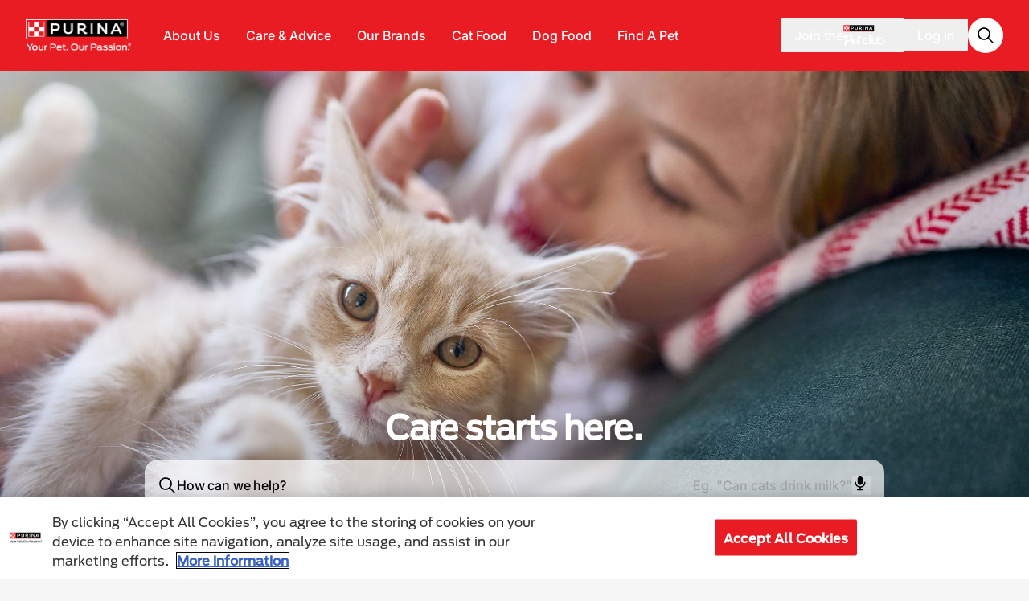

--- FILE ---
content_type: text/html; charset=UTF-8
request_url: https://www.purina.com.my/?page=1
body_size: 22255
content:
<!DOCTYPE html>
<html lang="en-gb" dir="ltr" prefix="og: https://ogp.me/ns#" style="--color--primary-hue:202;--color--primary-saturation:79%;--color--primary-lightness:50">
	<head>
		<meta charset="utf-8" />
<script>(function(w,d,s,l,i){w[l]=w[l]||[];w[l].push({'gtm.start':
new Date().getTime(),event:'gtm.js'});var f=d.getElementsByTagName(s)[0],
j=d.createElement(s),dl=l!='dataLayer'?'&amp;l='+l:'';j.async=true;j.src=
'https://www.googletagmanager.com/gtm.js?id='+i+dl;f.parentNode.insertBefore(j,f);
})(window,document,'script','dataLayer','GTM-P8TLWSF8');
</script>
<meta name="ps-country" content="US" />
<meta name="ps-language" content="en" />
<meta name="ps-key" content="3344-5cb4a424ad45c0000cfdfa9e" />
<meta name="description" content="Explore Purina for premium dog and cat food products in Malaysia. Tailored foods and treats for your dogs and cats to enhance their health." />
<link rel="shortlink" href="https://www.purina.com.my/" />
<link rel="canonical" href="https://www.purina.com.my/" />
<meta name="MobileOptimized" content="width" />
<meta name="HandheldFriendly" content="true" />
<meta name="viewport" content="width=device-width, initial-scale=1.0" />
<script type="application/ld+json">{
    "@context": "https://schema.org",
    "@graph": [
        {
            "@type": "WebSite",
            "name": "Purina Malaysia",
            "url": "https://www.purina.com.my",
            "potentialAction": {
                "@type": "SearchAction",
                "target": {
                    "@type": "EntryPoint",
                    "urlTemplate": "https://www.purina.com.my/search"
                },
                "query-input": "required keys=search+term+string"
            },
            "inLanguage": "en-gb"
        }
    ]
}</script>
<link rel="icon" href="/sites/default/files/favicon.ico" type="image/vnd.microsoft.icon" />
<link rel="alternate" hreflang="en-gb" href="https://www.purina.com.my/" />

			<title>Home | Purina Malaysia</title>
			<link rel="stylesheet" media="all" href="/sites/default/files/css/css_h_LrBtDGZwQS3LnVovwWPMnFq13AkRW5bRWNh6OMfg8.css?delta=0&amp;language=en-gb&amp;theme=purina&amp;include=[base64]" />
<link rel="stylesheet" media="all" href="//cdnjs.cloudflare.com/ajax/libs/font-awesome/6.6.0/css/all.min.css" />
<link rel="stylesheet" media="all" href="/sites/default/files/css/css_-NzjBZz2IsCzBizLJD2YDP9MAV_wLJvf-Qc3ncjXUvc.css?delta=2&amp;language=en-gb&amp;theme=purina&amp;include=[base64]" />
<link rel="stylesheet" media="all" href="/sites/default/files/css/css_i1oZfQA8rL7mr4LXl9l7QNs7ZnE-DniwMiJRrdKcUVU.css?delta=3&amp;language=en-gb&amp;theme=purina&amp;include=[base64]" />

				<script src="/sites/default/files/js/js_lnNEkYlWw7JM1kNNy__N08K3Kqk5SMHmDGQjD-pLvE4.js?scope=header&amp;delta=0&amp;language=en-gb&amp;theme=purina&amp;include=[base64]"></script>

					<noscript><link rel="stylesheet" href="/core/themes/olivero/css/components/navigation/nav-primary-no-js.css?t6q0a9" />
</noscript>
					<script src="https://cdn.adimo.co/scripts/multi-touchpoint.min.js"></script>
				        <link type="text/css" rel="stylesheet" id="seckit-clickjacking-no-body" media="all" href="/modules/contrib/seckit/css/seckit.no_body.css" />
        <!-- stop SecKit protection -->
        <script type="text/javascript" src="/modules/contrib/seckit/js/seckit.document_write.js?"></script>
        <noscript>
        <link type="text/css" rel="stylesheet" id="seckit-clickjacking-noscript-tag" media="all" href="/modules/contrib/seckit/css/seckit.noscript_tag.css" />
        <div id="seckit-noscript-tag">
          Sorry, you need to enable JavaScript to visit this website.
        </div>
        </noscript></head>
				<body class="path-frontpage page-node-type-dsu-component-page">
										<a href="#main-content" class="visually-hidden focusable skip-link">
						Skip to main content
					</a>
					<noscript><iframe src="https://www.googletagmanager.com/ns.html?id=GTM-P8TLWSF8" height="0" width="0" style="display:none;visibility:hidden;"></iframe>
</noscript>
					  <div class="dialog-off-canvas-main-canvas" data-off-canvas-main-canvas>
    <div class="layout-container relative flex flex-col">
	<header role="banner">
			<div id="purina-header" data-menu-items="main"></div>

	</header>
	<div class="pt-[88px]"></div>


	
		
	<main role="main" class="overscroll-y-none flex-1">
		<a id="main-content" tabindex="-1"></a>
		<div class="layout-content w-full">
			<div id="pet-club-sign-up-popup" class="hidden">
				<a href="#pet-club-sign-up-popup" id="pet-club-pop-up" class="hidden"></a>
			</div>
			<div id="pet-club-profile-popup" class="hidden">
				<a href="#pet-club-profile-popup" id="pet-club-profile" class="hidden"></a>
			</div>
			<div id="purina-search-bar-hidden"></div>
							

  <div class="region region--content" id="content">
    

<div id="block-purina-content" class="block block-system block-system-main-block">
  
    
      <div class="block__content">
      

<article class="node node--type-dsu-component-page node--promoted node--view-mode-full">
  <header class="">
    
          
      </header>
  <div class="node__content">
        
      <div class="field field--name-field-ln-n-components field--type-entity-reference-revisions field--label-hidden field__items">
              <div class="field__item">
	<div class="paragraph paragraph--type--hero-search paragraph--view-mode--default">
					<div class="background-image-container relative flex flex-col justify-center mx-auto">
                              

<div class="w-full relative search-hero-bg dynamic-vh-height" style="--mobile-bg-images: linear-gradient(0deg, rgba(0, 0, 0, 0.05) 0%, rgba(0, 0, 0, 0.05) 100%), linear-gradient(180deg, rgba(0, 0, 0, 0.00) 50%, rgba(0, 0, 0, 0.40) 80%), url(&#039;https://www.purina.com.my/sites/default/files/2025-05/home-hero.jpg&#039;), url(&#039;https://www.purina.com.my/sites/default/files/2025-05/home-hero.jpg&#039;); --desktop-bg-images: linear-gradient(180deg, rgba(0, 0, 0, 0.00) 55%, rgba(0, 0, 0, 0.10) 75%), url(&#039;https://www.purina.com.my/sites/default/files/2025-05/home-hero.jpg&#039;);">
	<div class="w-full absolute bottom-6 md:bottom-8">
		<div class="flex flex-col text-center justify-center text-white">
			<div class="pb-3 md:pb-4 2xl:pb-6">
				<p class="Display-XL">Care starts here.</p>
			</div>
							<div class="Parra-L md:hidden pb-3">How can we help?</div>
					</div>
		<div class="h-[64px] 2xl:h-[72px]">
			<div id="purina-search-bar" data-placeholder="Eg. &quot;Can cats drink milk?&quot;" data-subtitle="How can we help?"></div>
		</div>
		<div class="w-full flex items-center justify-center pt-3 md:pt-8">
			<button id="discover-icon" onclick="window.location.href='#our-brands'" class="w-[60px] aspect-square shrink-0 flex items-start justify-center group animate-bounce">
				<img src="/themes/custom/purina/js/images/icon-right-light.svg" alt="Explore icon" class="rotate-90" width="36" height="36"/>
			</button>
		</div>
	</div>
</div>
                  			</div>
			</div>



</div>
              <div class="field__item">
			<div class="paragraph paragraph--type--brand-list paragraph--view-mode--default carousel-padding" id="our-brands">
									<div class="w-full items-end flex justify-between mx-auto carousel-padding-horizontal">
					<div>
						<div class="Display-L md:pb-8 pb-2 2xl:pb-6">Our Brands</div>
						<div class="w-full Parra-XL">Explore our complete and balanced food and treats, crafted to meet your pet&#039;s nutritional needs and enhance your special moments together.</div>
					</div>
				</div>
						<div class="carousel-wrapper">
				<div class="carousel-list carousel-gaps">
																													<div class="brand-card group carousel-card cursor-pointer transition-all duration-200" style="background-color: #13A9CB;" onclick="window.location.href='/our-brands/purina-one/cat'">
							<div>
								<div class="bottom-0 [&>div>div>img]:object-cover [&>div>div]:w-full [&>div>div]:aspect-square absolute md:relative">
									<div class="media media--type-image media--view-mode-full">
  
      
            <div class="wide-content field field--name-field-media-image field--type-image field--label-hidden field__item">  <img loading="lazy" src="/sites/default/files/2025-05/CENMKTG_PU_PU%20Masterbrand_New%20Website_Brand%20Cards_Purina%20ONE%20CAT_1000%E2%80%8A%C3%97%E2%80%8A1000_1.webp" width="1000" height="1000" alt="Purina ONE Teaser image cat" />

</div>
      
  </div>

									<div class="opacity-0 transition-all duration-300">
										<div class="absolute inset-0" style="background: linear-gradient(180deg, #13A9CB00 45%, #13A9CBE6 90%, #13A9CB 100%);"></div>
									</div>
								</div>

								<div class="brand-text">
									<div class="z-[3] relative">
										<div class="line-clamp-4 text-center Parra-M" style="color: #FFFFFF;">
											Great taste and proven nutrition that supports your cat’s visible health for life.
										</div>
										<div class="pt-4 2xl:pt-6">
											<button onclick="window.location.href='/our-brands/purina-one/cat'" style="color: #1C1B1D; background-color: #E0C5AC" class="whitespace-nowrap button-standard no-colours cursor-pointer mx-auto items-center justify-center">
												Learn More
											</button>
										</div>
									</div>
								</div>

								<div class="brand-logo"><div class="media media--type-image media--view-mode-full">
  
      
            <div class="wide-content field field--name-field-media-image field--type-image field--label-hidden field__item">  <img loading="lazy" src="/sites/default/files/2025-09/Artboard%201.png" width="432" height="432" alt="" />

</div>
      
  </div>
</div>
							</div>
						</div>
																													<div class="brand-card group carousel-card cursor-pointer transition-all duration-200" style="background-color: #FFFFFF;" onclick="window.location.href='/our-brands/fancy-feast'">
							<div>
								<div class="bottom-0 [&>div>div>img]:object-cover [&>div>div]:w-full [&>div>div]:aspect-square absolute md:relative">
									<div class="media media--type-image media--view-mode-full">
  
      
            <div class="wide-content field field--name-field-media-image field--type-image field--label-hidden field__item">  <img loading="lazy" src="/sites/default/files/2025-05/CENMKTG_PU_PU%20Masterbrand_New%20Website_Brand%20Cards_FANCY%20FEAST_MON%20PETIT_1000%E2%80%8A%C3%97%E2%80%8A1000_1.webp" width="1000" height="1000" alt="Fancy Feast white cat licking lips" />

</div>
      
  </div>

									<div class="opacity-0 transition-all duration-300">
										<div class="absolute inset-0" style="background: linear-gradient(180deg, #FFFFFF00 45%, #FFFFFFE6 90%, #FFFFFF 100%);"></div>
									</div>
								</div>

								<div class="brand-text">
									<div class="z-[3] relative">
										<div class="line-clamp-4 text-center Parra-M" style="color: #000000;">
											Crafted gourmet recipes, because love is in the details.
										</div>
										<div class="pt-4 2xl:pt-6">
											<button onclick="window.location.href='/our-brands/fancy-feast'" style="color: #FFFFFF; background-color: #B79949" class="whitespace-nowrap button-standard no-colours cursor-pointer mx-auto items-center justify-center">
												Learn More
											</button>
										</div>
									</div>
								</div>

								<div class="brand-logo"><div class="media media--type-image media--view-mode-full">
  
      
            <div class="wide-content field field--name-field-media-image field--type-image field--label-hidden field__item">  <img loading="lazy" src="/sites/default/files/2025-05/fancy-feast-logo.svg" alt="Fancy Feast brand logo" />

</div>
      
  </div>
</div>
							</div>
						</div>
																													<div class="brand-card group carousel-card cursor-pointer transition-all duration-200" style="background-color: #0C3068;" onclick="window.location.href='/our-brands/felix'">
							<div>
								<div class="bottom-0 [&>div>div>img]:object-cover [&>div>div]:w-full [&>div>div]:aspect-square absolute md:relative">
									<div class="media media--type-image media--view-mode-full">
  
      
            <div class="wide-content field field--name-field-media-image field--type-image field--label-hidden field__item">  <img loading="lazy" src="/sites/default/files/2025-05/CENMKTG_PU_PU%20Masterbrand_New%20Website_Brand%20Cards_Felix_Oscar_1000%E2%80%8A%C3%97%E2%80%8A1000_1.webp" width="1000" height="1000" alt="Felix cat teaser image" />

</div>
      
  </div>

									<div class="opacity-0 transition-all duration-300">
										<div class="absolute inset-0" style="background: linear-gradient(180deg, #0C306800 45%, #0C3068E6 90%, #0C3068 100%);"></div>
									</div>
								</div>

								<div class="brand-text">
									<div class="z-[3] relative">
										<div class="line-clamp-4 text-center Parra-M" style="color: #FFFFFF;">
											Explore the irresistible taste of FELIX, made for mischievous cats.
										</div>
										<div class="pt-4 2xl:pt-6">
											<button onclick="window.location.href='/our-brands/felix'" style="color: #FFFFFF; background-color: #000000" class="whitespace-nowrap button-standard no-colours cursor-pointer mx-auto items-center justify-center">
												Learn More
											</button>
										</div>
									</div>
								</div>

								<div class="brand-logo"><div class="media media--type-image media--view-mode-full">
  
      
            <div class="wide-content field field--name-field-media-image field--type-image field--label-hidden field__item">  <img loading="lazy" src="/sites/default/files/2025-05/felix-brand-logo.svg" alt="Felix Brand Logo" />

</div>
      
  </div>
</div>
							</div>
						</div>
																													<div class="brand-card group carousel-card cursor-pointer transition-all duration-200" style="background-color: #FFAE18;" onclick="window.location.href='/our-brands/friskies'">
							<div>
								<div class="bottom-0 [&>div>div>img]:object-cover [&>div>div]:w-full [&>div>div]:aspect-square absolute md:relative">
									<div class="media media--type-image media--view-mode-full">
  
      
            <div class="wide-content field field--name-field-media-image field--type-image field--label-hidden field__item">  <img loading="lazy" src="/sites/default/files/2025-05/CENMKTG_PU_PU%20Masterbrand_New%20Website_Brand%20Cards_Friskies_1000%E2%80%8A%C3%97%E2%80%8A1000_1.webp" width="1000" height="1000" alt="Friskies cat" />

</div>
      
  </div>

									<div class="opacity-0 transition-all duration-300">
										<div class="absolute inset-0" style="background: linear-gradient(180deg, #FFAE1800 45%, #FFAE18E6 90%, #FFAE18 100%);"></div>
									</div>
								</div>

								<div class="brand-text">
									<div class="z-[3] relative">
										<div class="line-clamp-4 text-center Parra-M" style="color: #000000;">
											Taste adventures that feed your cat&#039;s playfulness and curiosity.
										</div>
										<div class="pt-4 2xl:pt-6">
											<button onclick="window.location.href='/our-brands/friskies'" style="color: #FFFFFF; background-color: #C5003E" class="whitespace-nowrap button-standard no-colours cursor-pointer mx-auto items-center justify-center">
												Learn More
											</button>
										</div>
									</div>
								</div>

								<div class="brand-logo"><div class="media media--type-image media--view-mode-full">
  
      
            <div class="wide-content field field--name-field-media-image field--type-image field--label-hidden field__item">  <img loading="lazy" src="/sites/default/files/2025-05/friskies-logo.svg" alt="Friskies brand logo" />

</div>
      
  </div>
</div>
							</div>
						</div>
																													<div class="brand-card group carousel-card cursor-pointer transition-all duration-200" style="background-color: #000000;" onclick="window.location.href='/our-brands/supercoat'">
							<div>
								<div class="bottom-0 [&>div>div>img]:object-cover [&>div>div]:w-full [&>div>div]:aspect-square absolute md:relative">
									<div class="media media--type-image media--view-mode-full">
  
      
            <div class="wide-content field field--name-field-media-image field--type-image field--label-hidden field__item">  <img loading="lazy" src="/sites/default/files/2025-05/CENMKTG_PU_PU%20Masterbrand_New%20Website_Brand%20Cards_Supercoat_1000%E2%80%8A%C3%97%E2%80%8A1000_1.webp" width="1000" height="1000" alt="Supercoat mascot dog " />

</div>
      
  </div>

									<div class="opacity-0 transition-all duration-300">
										<div class="absolute inset-0" style="background: linear-gradient(180deg, #00000000 45%, #000000E6 90%, #000000 100%);"></div>
									</div>
								</div>

								<div class="brand-text">
									<div class="z-[3] relative">
										<div class="line-clamp-4 text-center Parra-M" style="color: #FFFFFF;">
											Tailored SMARTBLEND® nutrition to support your dog’s daily health.
										</div>
										<div class="pt-4 2xl:pt-6">
											<button onclick="window.location.href='/our-brands/supercoat'" style="color: #FFFFFF; background-color: #ED1C24" class="whitespace-nowrap button-standard no-colours cursor-pointer mx-auto items-center justify-center">
												Learn More
											</button>
										</div>
									</div>
								</div>

								<div class="brand-logo"><div class="media media--type-image media--view-mode-full">
  
      
            <div class="wide-content field field--name-field-media-image field--type-image field--label-hidden field__item">  <img loading="lazy" src="/sites/default/files/2025-05/supercoat-logo.svg" alt="Supercoat Brand logo" />

</div>
      
  </div>
</div>
							</div>
						</div>
									</div>
				<div class="carousel-padding-horizontal">
	<div class="w-full flex items-center justify-between">
				<div class="flex gap-2 items-center carousel-chevron-wrapper">
			<div class="prevBtn carousel-chevron not-clickable" style='background: #FFF;'>
				<svg width="24" height="24" viewbox="0 0 24 24" fill="none" xmlns="http://www.w3.org/2000/svg">
					<path fill-rule="evenodd" clip-rule="evenodd" d="M14.6187 5.38128C14.9604 5.72299 14.9604 6.27701 14.6187 6.61872L9.23744 12L14.6187 17.3813C14.9604 17.723 14.9604 18.277 14.6187 18.6187C14.277 18.9604 13.723 18.9604 13.3813 18.6187L7.38128 12.6187C7.03957 12.277 7.03957 11.723 7.38128 11.3813L13.3813 5.38128C13.723 5.03957 14.277 5.03957 14.6187 5.38128Z" fill="black"/>
				</svg>
			</div>
			<div class="nextBtn carousel-chevron clickable" style='background: #FFF;'>
				<svg width="24" height="24" viewbox="0 0 24 24" fill="none" xmlns="http://www.w3.org/2000/svg">
					<path fill-rule="evenodd" clip-rule="evenodd" d="M9.38128 5.38128C9.72299 5.03957 10.277 5.03957 10.6187 5.38128L16.6187 11.3813C16.9604 11.723 16.9604 12.277 16.6187 12.6187L10.6187 18.6187C10.277 18.9604 9.72299 18.9604 9.38128 18.6187C9.03957 18.277 9.03957 17.723 9.38128 17.3813L14.7626 12L9.38128 6.61872C9.03957 6.27701 9.03957 5.72299 9.38128 5.38128Z" fill="black"/>
				</svg>
			</div>
		</div>
	</div>
</div>

			</div>
			</div>

</div>
              <div class="field__item">	<div class="paragraph paragraph--type--c-slider paragraph--view-mode--default">
					<div class="relative w-full h-full">
				<div class="slick blazy slick--field slick--field-c-subitems slick--field-c-subitems--default slick--skin--fullwidth slick--optionset--ln-gallery" data-blazy=""><div id="slick-paragraph-c-slider-c-subitems-default-931-1" data-slick="{&quot;count&quot;:3,&quot;dots&quot;:true,&quot;infinite&quot;:false,&quot;lazyLoad&quot;:&quot;blazy&quot;,&quot;rows&quot;:0}" class="slick__slider">  <div class="slick__slide slide slide--0">




	<div class="paragraph paragraph--type--c-slide paragraph--view-mode--default">
									<div class="relative flex flex-col justify-center mx-auto h-[600px] 2xl:h-[800px]">
					<div class="diagonal-fade-gradient md:hidden"></div>
					<div class="hidden md:block absolute w-full h-full flex-1 bg-gradient-to-l from-black/0 via-black/50 to-black/50"></div>
					<div class="slider-full-image">
						
            <div class="field field--name-field-c-image field--type-entity-reference field--label-hidden field__item">  <img loading="lazy" src="/sites/default/files/styles/full_width_image_1920x795_/public/2025-09/AOA_CENMKTG_PU_ONE_Cat_Web-Promo%20Carousel%20Gradient_2_1.jpg?itok=sySwnAa4" width="1413" height="795" alt="" />


</div>
      
					</div>

					<div class="absolute w-full h-full">
						<div class="w-full h-full py-8 md:py-12 px-6 md:px-8 2xl:p-20">
							<div class="w-full max-w-none flex flex-col h-full justify-between">
								<div class="promo-slide-logo">
            <div class="field field--name-field-logo field--type-entity-reference field--label-hidden field__item"><div class="media media--type-image media--view-mode-default">
  
      
            <div class="field field--name-field-media-image field--type-image field--label-hidden field__item">  <img loading="lazy" src="/sites/default/files/2025-10/Purina-one-logo.png" width="104" height="104" alt="" />

</div>
      
  </div>
</div>
      </div>
								<div class="flex flex-col gap-6 md:gap-8 2xl:gap-10">
									<div class="space-y-4">
										<div class="Display-M text-white">
            <div class="field field--name-field-c-advanced-title field--type-string-html-tag field--label-hidden field__item">Visible Health for Life​</div>
      </div>
										<div class="Parra-L text-white">
            <div class="text-content clearfix field field--name-field-c-text field--type-text-long field--label-hidden field__item"><p>Purina ONE® for cats combines high-quality ingredients with advanced nutrition.​</p>
</div>
      </div>
									</div>
																			<div onclick="window.location.href='/our-brands/purina-one/cat'" class="Button-M button-standard no-colours cursor-pointer" style="color: #FFFFFF; background-color: #e91c24;">
											
      <div class="field field--name-field-c-link field--type-link field--label-hidden field__items">
              <div class="field__item"><a href="/our-brands/purina-one/cat">Find Out More</a></div>
          </div>
  
										</div>
																	</div>
							</div>
						</div>
					</div>
				</div>
			
			

						
			</div>
</div>
  <div class="slick__slide slide slide--1">




	<div class="paragraph paragraph--type--c-slide paragraph--view-mode--default">
									<div class="relative flex flex-col justify-center mx-auto h-[600px] 2xl:h-[800px]">
					<div class="diagonal-fade-gradient md:hidden"></div>
					<div class="hidden md:block absolute w-full h-full flex-1 bg-gradient-to-l from-black/0 via-black/50 to-black/50"></div>
					<div class="slider-full-image">
						
            <div class="field field--name-field-c-image field--type-entity-reference field--label-hidden field__item">  <img loading="lazy" src="/sites/default/files/styles/full_width_image_1920x795_/public/2025-09/AOA_CENMKTG_PU_FELIX_Promo%20Carousel%20Block_2.jpg?itok=rW6aB4m4" width="1413" height="795" alt="" />


</div>
      
					</div>

					<div class="absolute w-full h-full">
						<div class="w-full h-full py-8 md:py-12 px-6 md:px-8 2xl:p-20">
							<div class="w-full max-w-none flex flex-col h-full justify-between">
								<div class="promo-slide-logo">
            <div class="field field--name-field-logo field--type-entity-reference field--label-hidden field__item"><div class="media media--type-image media--view-mode-default">
  
      
            <div class="field field--name-field-media-image field--type-image field--label-hidden field__item">  <img loading="lazy" src="/sites/default/files/2025-09/Felix_CMYK_transparent.png" width="148" height="148" alt="" />

</div>
      
  </div>
</div>
      </div>
								<div class="flex flex-col gap-6 md:gap-8 2xl:gap-10">
									<div class="space-y-4">
										<div class="Display-M text-white">
            <div class="field field--name-field-c-advanced-title field--type-string-html-tag field--label-hidden field__item">Irresistible Taste for Clever Cats​</div>
      </div>
										<div class="Parra-L text-white">
            <div class="text-content clearfix field field--name-field-c-text field--type-text-long field--label-hidden field__item"><p>With playful textures, bold flavours and fun varieties, every bowl is a tasty surprise made for playful adventures.​</p>
</div>
      </div>
									</div>
																			<div onclick="window.location.href='/our-brands/felix'" class="Button-M button-standard no-colours cursor-pointer" style="color: #FFFFFF; background-color: #e91c24;">
											
      <div class="field field--name-field-c-link field--type-link field--label-hidden field__items">
              <div class="field__item"><a href="/our-brands/felix">Find Out More</a></div>
          </div>
  
										</div>
																	</div>
							</div>
						</div>
					</div>
				</div>
			
			

						
			</div>
</div>
  <div class="slick__slide slide slide--2">




	<div class="paragraph paragraph--type--c-slide paragraph--view-mode--default">
									<div class="relative flex flex-col justify-center mx-auto h-[600px] 2xl:h-[800px]">
					<div class="diagonal-fade-gradient md:hidden"></div>
					<div class="hidden md:block absolute w-full h-full flex-1 bg-gradient-to-l from-black/0 via-black/50 to-black/50"></div>
					<div class="slider-full-image">
						
            <div class="field field--name-field-c-image field--type-entity-reference field--label-hidden field__item">  <img loading="lazy" src="/sites/default/files/styles/full_width_image_1920x795_/public/2025-09/AOA_CENMKTG_PU_FF_Promo%20Carousel%20Block_2.jpg?itok=bvxkXjNM" width="1413" height="795" alt="" />


</div>
      
					</div>

					<div class="absolute w-full h-full">
						<div class="w-full h-full py-8 md:py-12 px-6 md:px-8 2xl:p-20">
							<div class="w-full max-w-none flex flex-col h-full justify-between">
								<div class="promo-slide-logo">
            <div class="field field--name-field-logo field--type-entity-reference field--label-hidden field__item"><div class="media media--type-image media--view-mode-default">
  
      
            <div class="field field--name-field-media-image field--type-image field--label-hidden field__item">  <img loading="lazy" src="/sites/default/files/2025-05/fancy-feast-logo.svg" alt="Fancy Feast brand logo" />

</div>
      
  </div>
</div>
      </div>
								<div class="flex flex-col gap-6 md:gap-8 2xl:gap-10">
									<div class="space-y-4">
										<div class="Display-M text-white">
            <div class="field field--name-field-c-advanced-title field--type-string-html-tag field--label-hidden field__item">Love Is In The Details</div>
      </div>
										<div class="Parra-L text-white">
            <div class="text-content clearfix field field--name-field-c-text field--type-text-long field--label-hidden field__item"><p>Make every meal delightful with Fancy Feast’s culinary inspired recipes.</p>
</div>
      </div>
									</div>
																			<div onclick="window.location.href='/our-brands/fancy-feast'" class="Button-M button-standard no-colours cursor-pointer" style="color: #FFFFFF; background-color: #e91c24;">
											
      <div class="field field--name-field-c-link field--type-link field--label-hidden field__items">
              <div class="field__item"><a href="/our-brands/fancy-feast">Find Out More</a></div>
          </div>
  
										</div>
																	</div>
							</div>
						</div>
					</div>
				</div>
			
			

						
			</div>
</div>
</div>
          <nav role="navigation" class="slick__arrow">
        <button type="button" data-role="none" class="slick-prev" aria-label="Previous" tabindex="0">Previous</button><button type="button" data-role="none" class="slick-next" aria-label="Next" tabindex="0">Next</button>
      </nav>
    </div>

				<div class="custom-slider-dot-wrapper"></div>
			</div>
			</div>

</div>
              <div class="field__item">

				
			<div class="paragraph paragraph--type--article-carousel paragraph--view-mode--default carousel-padding">
												<div class="carousel-padding-horizontal carousel-title-padding items-start">
						<div class="Display-L">Popular Care & Advice</div>
						<div class="hidden lg:flex">
																								<div class="button-standard whitespace-nowrap" onclick="window.location.href='/care-and-advice'">
										
            <div class="field field--name-field-article-carousel-button field--type-link field--label-hidden field__item"><a href="/care-and-advice">Explore More</a></div>
      
									</div>
																					</div>
					</div>
											<div class="carousel-description-padding carousel-padding-horizontal Parra-XL">Have a question about your pet&#039;s health, nutrition or behavior? Explore our articles to help them live a healthier and happier life.</div>
													<div class="carousel-wrapper">
					<div class="carousel-list carousel-gaps">
						
      <div class="flex items-center gap-2 md:gap-3 2xl:gap-4 field field--name-field-article field--type-entity-reference field--label-hidden field__items">
              <div class="field__item">


	<div class="hover:text-black article-teaser-border carousel-card w-[218px] h-[328px] md:w-[232px] relative 2xl:h-[520px] 2xl:w-[308px] shrink-0 rounded-[16px] bg-white overflow-hidden group transition-all duration-300">
		<a href="/care-and-advice/cat/senior-care/cats-age-in-human-years" class="absolute inset-0 z-10"></a>

					<div class="relative w-full">
				<div class="article-teaser-img opacity-100 transition-all duration-300"><div class="media media--type-image media--view-mode-full">
  
      
            <div class="wide-content field field--name-field-media-image field--type-image field--label-hidden field__item">  <img loading="lazy" src="/sites/default/files/2025-09/AOA_CENMKTG_PU_Website%20Article_27-Your%20Cat%27s%20Age%20in%20Human%20Years_1440x560px_091625_1.jpg" width="1440" height="560" alt="" />

</div>
      
  </div>
</div>
							</div>
		
		<div class="p-4 w-full transition-all duration-300 h-[184px] 2xl:h-[232px]">
			<div class="flex flex-col space-y-1 2xl:space-y-2">
				<div class="Title-S line-clamp-2 transition-all duration-300">Your Cat&#039;s Age in Human Years</div>
				<div class="text-grey-300 flex items-center gap-1">
					<div>
						<img src="/themes/custom/purina/js/images/icon-timer.svg" width="16" height="16"/>
					</div>
					<div class="Tag-M text-grey-300">3 mins read</div>
				</div>
				<div class=" hidden 2xl:block ">
					<div class="article-teaser-text Parra-M line-clamp-4 2xl:line-clamp-3">According to popular legend, one human year is the equivalent of seven ‘cat years’, but in reality, a one-year-old cat is much more mature than a seven-year-old child. 
How old is my cat in human years? 
Although there’s no reliable scientific way to calculate the relationship between human and cat years, it’s generally agreed that the first two years of a cat’s life are roughly equal to the first 25 of a human’s. After this, each additional year is around four ‘cat years’. This means if your cat is six years old, their equivalent cat age in human years will be around 41. 
Find out how old your feline friend is using ourcat age calculator 
Don’t worry, we’ve done all the math for you! Check our calculator at the bottom of the page and find out your cat’s age in human years at a glance. 
What is the average life expectancy of my cat? 
The true answer is that it depends, but indoor cats usually live longer than outdoor cats. On average, indoor cats live 16 to 18 years and some even reach the venerable age of 20. 
Life expectancy in cats also varies depending on the breed, as some cat breeds will naturally live longer than others. For example, Siamese and Manx breeds are said to live the longest, so could reach a ripe age in human years! 
Did you know that according to some sources, the world’s oldest cat lived to be 34? That’s 153 in cat years! Read more fascinating cat facts here. 
Cats’ life expectancies have increased dramatically in the last few decades. Although it’s never enough, we’re spending more and more time together with our feline friends and that can only be a great thing. 
How can I tell my cat’s age? 
To find out how old your cat is, it’s best to take them to a vet. But you can still look for tell-tale signs of a cat’s age and health. 
Teeth 
Teeth can’t pinpoint the exact date for your feline friend’s birthday party, but they are still a great indicator of a cat’s age. The milestones are: 
• A kitten’s first teeth appear between two to four weeks. 
• Their permanent white teeth come in at around four months. 
• Yellow stains (aka tartar) on a few teeth can mean your cat might be between one or two years old. 
• If the stains appear on all teeth, the cat is likely at least three to five years old. 
• Missing teeth are usually a sign that your cat is a respectable senior, between 10 to 15 years of age. 
• But keep in mind that some cats can just have worse teeth than others regardless of their age.</div>
				</div>
			</div>
		</div>

		<div class="flex w-full bottom-3 left-3 rtl:right-3 rtl:left-auto absolute items-center gap-1 overflow-x-auto hide-scrollbar">
			
      <div class="field field--name-field-article-tags field--type-entity-reference field--label-hidden field__items">
              <div class="field__item"><span class="article-term-link"><a href="/care-and-advice/cat/senior-care" class="tag Tag-S">Senior Care</a></span>
</div>
          </div>
  
		</div>
	</div>
</div>
              <div class="field__item">


	<div class="hover:text-black article-teaser-border carousel-card w-[218px] h-[328px] md:w-[232px] relative 2xl:h-[520px] 2xl:w-[308px] shrink-0 rounded-[16px] bg-white overflow-hidden group transition-all duration-300">
		<a href="/care-and-advice/cat/health/cat-gut-health" class="absolute inset-0 z-10"></a>

					<div class="relative w-full">
				<div class="article-teaser-img opacity-100 transition-all duration-300"><div class="media media--type-image media--view-mode-full">
  
      
            <div class="wide-content field field--name-field-media-image field--type-image field--label-hidden field__item">  <img loading="lazy" src="/sites/default/files/2025-06/5%20Tips%20to%20Improve%20Your%20Cat%27s%20Gut%20HealthHERO.jpg" width="1440" height="560" alt="5 Tips to Improve Your Cat&#039;s Gut Health" />

</div>
      
  </div>
</div>
							</div>
		
		<div class="p-4 w-full transition-all duration-300 h-[184px] 2xl:h-[232px]">
			<div class="flex flex-col space-y-1 2xl:space-y-2">
				<div class="Title-S line-clamp-2 transition-all duration-300">5 Tips to Improve Your Cat&#039;s Gut Health</div>
				<div class="text-grey-300 flex items-center gap-1">
					<div>
						<img src="/themes/custom/purina/js/images/icon-timer.svg" width="16" height="16"/>
					</div>
					<div class="Tag-M text-grey-300">3 mins read</div>
				</div>
				<div class=" hidden 2xl:block ">
					<div class="article-teaser-text Parra-M line-clamp-4 2xl:line-clamp-3">From digestion to immunity, your cat’s gut health plays a major role in their overall health and happiness. Below are 5 simple and effective tips to help you care for the health of your cat’s intestine. 
1. A balanced diet 
An appropriate well-balanced diet for your cat’s metabolism is a great way to improve your cats’ gut health. 
Therefore, choosing a diet adapted to your cat’s needs is a key factor: choosing a cat food specially formulated to help support your cat’s natural defences can help. Consumption of heat-treated lactobacilli has been proven to help support natural antibody production in your cat’s intestinal tract, while Omega-6 acids, and other selected nutrients, help support a healthy skin and a radiant coat. 
On the contrary an unbalanced diet can be harmful for your cat’s gut health. Avoid all food that could be toxic (such as garlic, chocolate or avocado), food that could cause wind (e.g. cabbage beans) or food that could lead to weight gain (human food tidbits). 
2. Grooming 
Our cats love being pampered!! Make the most of it and groom them regularly: not only will you love hearing them purr, but by grooming them you will also help prevent them from ingesting large quantities of hair, which can cause constipation and affect your cats gut health. 
3. On your marks…Ready? Play! 
Exercising holds many benefits: not only does it stimulate your cats intestine, which is useful for regular bowel movements, but it also helps you to keep your cat‘s weight and stress levels under control. 
20 minutes of exercise daily, split into two different sessions, will boost your pet’s energy level and strengthen your relationship. 
4. Take it easy 
She who goes slowly, goes healthily: cats are particularly sensitive to diet changes and modifications. Should you change your pet’s food it is recommended to proceed step by step.</div>
				</div>
			</div>
		</div>

		<div class="flex w-full bottom-3 left-3 rtl:right-3 rtl:left-auto absolute items-center gap-1 overflow-x-auto hide-scrollbar">
			
      <div class="field field--name-field-article-tags field--type-entity-reference field--label-hidden field__items">
              <div class="field__item"><span class="article-term-link"><a href="/care-and-advice/cat/health" class="tag Tag-S">Health</a></span>
</div>
              <div class="field__item"><span class="article-term-link"><a href="/care-and-advice/cat/feeding-and-nutrition" class="tag Tag-S">Feeding &amp; Nutrition</a></span>
</div>
          </div>
  
		</div>
	</div>
</div>
              <div class="field__item">


	<div class="hover:text-black article-teaser-border carousel-card w-[218px] h-[328px] md:w-[232px] relative 2xl:h-[520px] 2xl:w-[308px] shrink-0 rounded-[16px] bg-white overflow-hidden group transition-all duration-300">
		<a href="/care-and-advice/cat/health/do-cats-need-baths" class="absolute inset-0 z-10"></a>

					<div class="relative w-full">
				<div class="article-teaser-img opacity-100 transition-all duration-300"><div class="media media--type-image media--view-mode-full">
  
      
            <div class="wide-content field field--name-field-media-image field--type-image field--label-hidden field__item">  <img loading="lazy" src="/sites/default/files/2025-10/AOA_CENMKTG_PU_Website%20Article_Bathing_Cats__Everything_You_Need_to_Know_1440x560px.jpg" width="1440" height="560" alt="" />

</div>
      
  </div>
</div>
							</div>
		
		<div class="p-4 w-full transition-all duration-300 h-[184px] 2xl:h-[232px]">
			<div class="flex flex-col space-y-1 2xl:space-y-2">
				<div class="Title-S line-clamp-2 transition-all duration-300">Bathing Cats: Everything You Need to Know</div>
				<div class="text-grey-300 flex items-center gap-1">
					<div>
						<img src="/themes/custom/purina/js/images/icon-timer.svg" width="16" height="16"/>
					</div>
					<div class="Tag-M text-grey-300">4 mins read</div>
				</div>
				<div class=" hidden 2xl:block ">
					<div class="article-teaser-text Parra-M line-clamp-4 2xl:line-clamp-3">Cats don’t usually need baths, but there are some exceptional circumstances. If they’ve rolled in something that they can’t wash off themselves, or they have long hair which has become matted, a thorough clean might be a good idea. However, bathing cats can be quite a challenge as most of them really dislike baths and they can find the experience very stressful. 
That said, there are rare occasions when bathing your cat is unavoidable, in which case there are ways to make the experience more comfortable for both of you. Read on to find out more about when and how to bathe a cat.</div>
				</div>
			</div>
		</div>

		<div class="flex w-full bottom-3 left-3 rtl:right-3 rtl:left-auto absolute items-center gap-1 overflow-x-auto hide-scrollbar">
			
      <div class="field field--name-field-article-tags field--type-entity-reference field--label-hidden field__items">
              <div class="field__item"><span class="article-term-link"><a href="/care-and-advice/cat/health" class="tag Tag-S">Health</a></span>
</div>
              <div class="field__item"><span class="article-term-link"><a href="/care-and-advice/cat/behaviour-and-training" class="tag Tag-S">Behaviour &amp; Training</a></span>
</div>
          </div>
  
		</div>
	</div>
</div>
              <div class="field__item">


	<div class="hover:text-black article-teaser-border carousel-card w-[218px] h-[328px] md:w-[232px] relative 2xl:h-[520px] 2xl:w-[308px] shrink-0 rounded-[16px] bg-white overflow-hidden group transition-all duration-300">
		<a href="/care-and-advice/dog/feeding-and-nutrition/wet-or-dry-dog-food" class="absolute inset-0 z-10"></a>

					<div class="relative w-full">
				<div class="article-teaser-img opacity-100 transition-all duration-300"><div class="media media--type-image media--view-mode-full">
  
      
            <div class="wide-content field field--name-field-media-image field--type-image field--label-hidden field__item">  <img loading="lazy" src="/sites/default/files/2025-05/Article%20Hero%20wet%20dry%20dog_0.jpg" width="1440" height="560" alt="Wet or Dry Dog Food?" />

</div>
      
  </div>
</div>
							</div>
		
		<div class="p-4 w-full transition-all duration-300 h-[184px] 2xl:h-[232px]">
			<div class="flex flex-col space-y-1 2xl:space-y-2">
				<div class="Title-S line-clamp-2 transition-all duration-300">Wet or Dry Dog Food?</div>
				<div class="text-grey-300 flex items-center gap-1">
					<div>
						<img src="/themes/custom/purina/js/images/icon-timer.svg" width="16" height="16"/>
					</div>
					<div class="Tag-M text-grey-300">4 mins read</div>
				</div>
				<div class=" hidden 2xl:block ">
					<div class="article-teaser-text Parra-M line-clamp-4 2xl:line-clamp-3">Most dogs love nothing more thanmeal time! As soon as you open theirfavouritefood they’ll run in with their tails wagging, whether they’re eating a dry kibble or a wet food. 
Both wet and dry dog foods are nutritionally complete andbalanced, andwill provide your canine friend with everything they need for their health and happiness. But you might have wondered what the benefits are, and which your dog will prefer. 
• What is the difference between wet and dry dog food? 
• Which one is &#039;better&#039;? 
• How can you choose between them? 
Read on to find out more, and help you decide whether your dog will prefer wet or dry dog food. 
Wetdogfood contains more water 
Wetdogfood, of course, contains more water than dry kibble. This means that each meal will appear slightly larger, meaning there’s ‘more’ for your dog to eat, and each meal will last longer too. This water is also a small source of hydration, which is helpful if your dog doesn’t drink as much as they should. Even so, if you serve wet food ensure they always have a bowl of clean fresh water on hand! Many types of wet food also come in portion sizes, such as individual cans or pouches, which makes serving your dog very easy.</div>
				</div>
			</div>
		</div>

		<div class="flex w-full bottom-3 left-3 rtl:right-3 rtl:left-auto absolute items-center gap-1 overflow-x-auto hide-scrollbar">
			
      <div class="field field--name-field-article-tags field--type-entity-reference field--label-hidden field__items">
              <div class="field__item"><span class="article-term-link"><a href="/care-and-advice/dog/feeding-and-nutrition" class="tag Tag-S">Feeding &amp; Nutrition</a></span>
</div>
          </div>
  
		</div>
	</div>
</div>
              <div class="field__item">


	<div class="hover:text-black article-teaser-border carousel-card w-[218px] h-[328px] md:w-[232px] relative 2xl:h-[520px] 2xl:w-[308px] shrink-0 rounded-[16px] bg-white overflow-hidden group transition-all duration-300">
		<a href="/care-and-advice/dog/health/digestive-problems" class="absolute inset-0 z-10"></a>

					<div class="relative w-full">
				<div class="article-teaser-img opacity-100 transition-all duration-300"><div class="media media--type-image media--view-mode-full">
  
      
            <div class="wide-content field field--name-field-media-image field--type-image field--label-hidden field__item">  <img loading="lazy" src="/sites/default/files/2025-05/Common-Dog-Digestive-ProblemsHERO.jpg" width="1440" height="560" alt="Common Dog Digestive Problems" />

</div>
      
  </div>
</div>
							</div>
		
		<div class="p-4 w-full transition-all duration-300 h-[184px] 2xl:h-[232px]">
			<div class="flex flex-col space-y-1 2xl:space-y-2">
				<div class="Title-S line-clamp-2 transition-all duration-300">Common Dog Digestive Problems</div>
				<div class="text-grey-300 flex items-center gap-1">
					<div>
						<img src="/themes/custom/purina/js/images/icon-timer.svg" width="16" height="16"/>
					</div>
					<div class="Tag-M text-grey-300">8 mins read</div>
				</div>
				<div class=" hidden 2xl:block ">
					<div class="article-teaser-text Parra-M line-clamp-4 2xl:line-clamp-3">Your dog’s digestive system can normally look after itself, as long as it is getting the right food and nutrition. But even with your care it can sometimes encounter unexpected problems. 
Your dog loves the nutritious food and occasional treats you give them – a great meal time is all part of their fun and active lifestyle! When their food is such a source of excitement for them and a pleasure for you, it can be easy to forget about keeping an eye on their digestive health. 
But there’s no need to worry – many of these problems are easily solved through a change in diet. 
Keep reading to find out about keeping your dog’s digestive health in order, and common problems to look out for. 
General dog digestive health 
Your dog’s digestive system is fairly hardy (just think what they’d eat if they were allowed!), but it’s a good idea to monitor their appetite anyway. As well as what you feed them, remember that your family and friends naturally love giving your dog a bit of extra fuss, attention and treats too! 
Here are some general tips for feeding your dog: 
• Your dog will enjoy a good quality, complete dog food most, as not only will it have the right balance of nutrients, a good level of palatability will ensure they really enjoy it. 
• Tempting as it is, adding human food to a nutritionally complete and balanced commercial dog food can cause digestive problems in dogs. 
• Your dog probably knows all kinds of tricks to persuade you to give them table scraps! Firmly but kindly ignore ‘begging behaviour’ for additional food. 
• When your dog is focused on getting table scraps, give lots of hugs, praise and playtime instead, which you’re both able to enjoy! 
• It’s best to feed your dog at regular scheduled times. Use the correct amount of food to maintain your dog’s optimum body condition so they stay in tip-top shape. 
To find out more, check out our guide to feeding adult dogs. 
General causes of digestive disorders in dogs 
In an ideal world our dogs don’t have any problems with their digestive systems, but of course you can’t always prevent illness.</div>
				</div>
			</div>
		</div>

		<div class="flex w-full bottom-3 left-3 rtl:right-3 rtl:left-auto absolute items-center gap-1 overflow-x-auto hide-scrollbar">
			
      <div class="field field--name-field-article-tags field--type-entity-reference field--label-hidden field__items">
              <div class="field__item"><span class="article-term-link"><a href="/care-and-advice/dog/health" class="tag Tag-S">Health</a></span>
</div>
              <div class="field__item"><span class="article-term-link"><a href="/care-and-advice/dog/feeding-and-nutrition" class="tag Tag-S">Feeding &amp; Nutrition</a></span>
</div>
          </div>
  
		</div>
	</div>
</div>
              <div class="field__item">


	<div class="hover:text-black article-teaser-border carousel-card w-[218px] h-[328px] md:w-[232px] relative 2xl:h-[520px] 2xl:w-[308px] shrink-0 rounded-[16px] bg-white overflow-hidden group transition-all duration-300">
		<a href="/care-and-advice/dog/behaviour-and-training/brain-games-for-dogs" class="absolute inset-0 z-10"></a>

					<div class="relative w-full">
				<div class="article-teaser-img opacity-100 transition-all duration-300"><div class="media media--type-image media--view-mode-full">
  
      
            <div class="wide-content field field--name-field-media-image field--type-image field--label-hidden field__item">  <img loading="lazy" src="/sites/default/files/2025-08/AOA_CENMKTG_PU_PU%20Masterbrand_Resize%20from%20Stock_IMG-13_1440x560px.jpg" width="1440" height="560" alt="Dog Brain Games" />

</div>
      
  </div>
</div>
							</div>
		
		<div class="p-4 w-full transition-all duration-300 h-[184px] 2xl:h-[232px]">
			<div class="flex flex-col space-y-1 2xl:space-y-2">
				<div class="Title-S line-clamp-2 transition-all duration-300">Dog Brain Games</div>
				<div class="text-grey-300 flex items-center gap-1">
					<div>
						<img src="/themes/custom/purina/js/images/icon-timer.svg" width="16" height="16"/>
					</div>
					<div class="Tag-M text-grey-300">4 mins read</div>
				</div>
				<div class=" hidden 2xl:block ">
					<div class="article-teaser-text Parra-M line-clamp-4 2xl:line-clamp-3">Classic games like ‘fetch’ are lots of fun for you and your dog, but exercise isn’t just about running around. Mental exercise is important too, as it can help fight boredom and teach your dog great new skills. 
Dog brain games can help keep your pet on their toes when it’s too rainy to play outside. They’re also great for dogs of any age – brain games for puppies challenge their developing brains and keep them learning new skills. They can also help keep adult dogs stimulated and may even help senior dogs stay alert and active. 
We’ve put together five of our favourite brain games for dogs. 
1. Treasure hunt 
This is a great brain game to test your dog’s thinking skills! Hide pieces of your dog’s favourite treat around the house (or if it’s nice outside, the garden) and let them hunt for a tasty reward. Your dog will have to use their nose to scent out the prize. 
Every time you play this dog brain game, hide the treats in increasingly difficult places to keep things interesting. If your dog loves to follow scents (for example, if you have a scent hound) try leaving a ‘trail’ around the house or garden for them to follow. Just take a delicious-smelling treat, touch it on surfaces around the house in a continuous trail, and hide it at the end. 
2. Brain training toys 
A really simple brain game for dogs involves hiding treats inside a special toy. There are many toys you can buy for this purpose – just put some of your dog’s favourite treat inside, and watch them try to release it. 
This may involve rolling their toy a certain way, squeezing it, or using sheer determination. Whichever toy you choose, it will help spread their treats or food out over a longer period of time, as well as keeping them occupied.</div>
				</div>
			</div>
		</div>

		<div class="flex w-full bottom-3 left-3 rtl:right-3 rtl:left-auto absolute items-center gap-1 overflow-x-auto hide-scrollbar">
			
      <div class="field field--name-field-article-tags field--type-entity-reference field--label-hidden field__items">
              <div class="field__item"><span class="article-term-link"><a href="/care-and-advice/dog/behaviour-and-training" class="tag Tag-S">Behaviour &amp; Training</a></span>
</div>
          </div>
  
		</div>
	</div>
</div>
              <div class="field__item">


	<div class="hover:text-black article-teaser-border carousel-card w-[218px] h-[328px] md:w-[232px] relative 2xl:h-[520px] 2xl:w-[308px] shrink-0 rounded-[16px] bg-white overflow-hidden group transition-all duration-300">
		<a href="/care-and-advice/cat/health/cat-acne" class="absolute inset-0 z-10"></a>

					<div class="relative w-full">
				<div class="article-teaser-img opacity-100 transition-all duration-300"><div class="media media--type-image media--view-mode-full">
  
      
            <div class="wide-content field field--name-field-media-image field--type-image field--label-hidden field__item">  <img loading="lazy" src="/sites/default/files/2025-06/Cat%20Acne%20and%20How%20to%20Treat%20ItHERO_0.jpg" width="1400" height="560" alt="Cat Acne and How to Treat It" />

</div>
      
  </div>
</div>
							</div>
		
		<div class="p-4 w-full transition-all duration-300 h-[184px] 2xl:h-[232px]">
			<div class="flex flex-col space-y-1 2xl:space-y-2">
				<div class="Title-S line-clamp-2 transition-all duration-300">Cat Acne and How to Treat It</div>
				<div class="text-grey-300 flex items-center gap-1">
					<div>
						<img src="/themes/custom/purina/js/images/icon-timer.svg" width="16" height="16"/>
					</div>
					<div class="Tag-M text-grey-300">4 mins read</div>
				</div>
				<div class=" hidden 2xl:block ">
					<div class="article-teaser-text Parra-M line-clamp-4 2xl:line-clamp-3">Cats are susceptible to developing acne just as us humans. Here is what you need to know if you start noticing stubborn pimples that won’t go away. 
Unfortunately, acne is not a problem reserved for humans. Cat acne also exists and can affect felines quite often. Although it’s still unclear why it develops, there are a few things a cat owner should know to help their pet get back to their normal self. Keep reading to find out how feline acne manifests and what cat acne treatment is most effective in alleviating the condition. 
What is cat acne? 
Cat acne, or follicular keratinization as it’s officially known, forms when the hair follicles are blocked due to an excessive production of keratin, a protein found in the skin. In cats, acne mostly forms around the chin area, which is why it’s commonly referred to as cat chin acne. 
What does cat acne look like? 
Cat acne manifests itself as small bumps accompanied by blackheads or whiteheads, similar to humans. But on a cat’s skin it can often take an appearance that looks more like dirt than pimples, which is why many owners don’t even notice the skin condition. Severe cases can lead to hair loss, redness and even bleeding. 
What causes cat chin acne? 
The causes of cat acne are still largely a mystery. It is believed that plastic can encourage the breakout as it’s been mostly noticed in cats that use plastic bowls for food and water. Poor grooming, especially in older cats, can also lead to acne. But there are a series of underlying conditions that can have a contribution as well: 
• Poor immune system. 
• Stress. 
• Food allergies. 
• Hormone imbalances. 
• Hyperactive sebaceous glands.</div>
				</div>
			</div>
		</div>

		<div class="flex w-full bottom-3 left-3 rtl:right-3 rtl:left-auto absolute items-center gap-1 overflow-x-auto hide-scrollbar">
			
      <div class="field field--name-field-article-tags field--type-entity-reference field--label-hidden field__items">
              <div class="field__item"><span class="article-term-link"><span class="tag Tag-S">Puppy Care</span>
</span>
</div>
              <div class="field__item"><span class="article-term-link"><a href="/care-and-advice/cat/behaviour-and-training" class="tag Tag-S">Behaviour &amp; Training</a></span>
</div>
              <div class="field__item"><span class="article-term-link"><a href="/care-and-advice/cat/health" class="tag Tag-S">Health</a></span>
</div>
          </div>
  
		</div>
	</div>
</div>
              <div class="field__item">


	<div class="hover:text-black article-teaser-border carousel-card w-[218px] h-[328px] md:w-[232px] relative 2xl:h-[520px] 2xl:w-[308px] shrink-0 rounded-[16px] bg-white overflow-hidden group transition-all duration-300">
		<a href="/care-and-advice/dog/feeding-and-nutrition/can-dogs-eat-bread" class="absolute inset-0 z-10"></a>

					<div class="relative w-full">
				<div class="article-teaser-img opacity-100 transition-all duration-300"><div class="media media--type-image media--view-mode-full">
  
      
            <div class="wide-content field field--name-field-media-image field--type-image field--label-hidden field__item">  <img loading="lazy" src="/sites/default/files/2025-08/AOA_CENMKTG_PU_PU%20Masterbrand_Resize%20from%20Stock_IMG-10_1440x560px.jpg" width="1440" height="560" alt="Can Dogs Eat Bread?" />

</div>
      
  </div>
</div>
							</div>
		
		<div class="p-4 w-full transition-all duration-300 h-[184px] 2xl:h-[232px]">
			<div class="flex flex-col space-y-1 2xl:space-y-2">
				<div class="Title-S line-clamp-2 transition-all duration-300">Can Dogs Eat Bread?</div>
				<div class="text-grey-300 flex items-center gap-1">
					<div>
						<img src="/themes/custom/purina/js/images/icon-timer.svg" width="16" height="16"/>
					</div>
					<div class="Tag-M text-grey-300">3 mins read</div>
				</div>
				<div class=" hidden 2xl:block ">
					<div class="article-teaser-text Parra-M line-clamp-4 2xl:line-clamp-3">As humans, we eat a lot of bread on a daily basis, but can our dogs eat bread too? Find out all you need to know on whether bread is good for dogs and the types to avoid with our guide. 
Bread is a staple to the human diet, with most of us consuming it in some regard on a daily basis. Whether it’s toast for breakfast, sandwiches for lunch or a big slice of crusty bread to go alongside a stew or soup for dinner, it’s safe to say as a species we eat a lot of bread! 
As a nation of dog lovers, we love to share everything with our dogs and when they’re giving us their best puppy dog eyes as we tuck into our food, it begs the question: can dogs eat bread? We’ve put together this guide to tell you everything you need to know from is bread good for dogs to the types to avoid. 
Can dogs eat bread? 
Yes and no. Dogs can eat small amounts of plain white or brown bread, but it should be only given as the very occasional treat. There are some types which may be toxic to your pup and will contain added extras such as nuts – macadamia nuts are toxic and all nuts are high in fat, which isn’t good for dogs. Plus, breads with chocolate chips, raisins, onions, garlic and some dessert bread may also contain xylitol, so always be sure to double-check the ingredients first.</div>
				</div>
			</div>
		</div>

		<div class="flex w-full bottom-3 left-3 rtl:right-3 rtl:left-auto absolute items-center gap-1 overflow-x-auto hide-scrollbar">
			
      <div class="field field--name-field-article-tags field--type-entity-reference field--label-hidden field__items">
              <div class="field__item"><span class="article-term-link"><a href="/care-and-advice/dog/feeding-and-nutrition" class="tag Tag-S">Feeding &amp; Nutrition</a></span>
</div>
              <div class="field__item"><span class="article-term-link"><a href="/care-and-advice/dog/health" class="tag Tag-S">Health</a></span>
</div>
          </div>
  
		</div>
	</div>
</div>
              <div class="field__item">


	<div class="hover:text-black article-teaser-border carousel-card w-[218px] h-[328px] md:w-[232px] relative 2xl:h-[520px] 2xl:w-[308px] shrink-0 rounded-[16px] bg-white overflow-hidden group transition-all duration-300">
		<a href="/care-and-advice/cat/health/bad-breath-in-cats" class="absolute inset-0 z-10"></a>

					<div class="relative w-full">
				<div class="article-teaser-img opacity-100 transition-all duration-300"><div class="media media--type-image media--view-mode-full">
  
      
            <div class="wide-content field field--name-field-media-image field--type-image field--label-hidden field__item">  <img loading="lazy" src="/sites/default/files/2025-05/Bad-Breath-In-CatsHERO.jpg" width="1440" height="560" alt="Bad Breath In Cats" />

</div>
      
  </div>
</div>
							</div>
		
		<div class="p-4 w-full transition-all duration-300 h-[184px] 2xl:h-[232px]">
			<div class="flex flex-col space-y-1 2xl:space-y-2">
				<div class="Title-S line-clamp-2 transition-all duration-300">Bad Breath In Cats</div>
				<div class="text-grey-300 flex items-center gap-1">
					<div>
						<img src="/themes/custom/purina/js/images/icon-timer.svg" width="16" height="16"/>
					</div>
					<div class="Tag-M text-grey-300">4 mins read</div>
				</div>
				<div class=" hidden 2xl:block ">
					<div class="article-teaser-text Parra-M line-clamp-4 2xl:line-clamp-3">If your feline friend is suffering from bad cat breath, often called halitosis, we firstly recommend you take them to visit the local vet. Your vet will be able to examine your cat’s teeth and mouth to check there isn’t a serious issue causing your cat’s bad breath. Keep reading to find out about the possible causes of feline halitosis. 
Causes of bad breath in cats 
There are several possible causes of bad breath in cats. These are some of the most common: 
1. Diet 
The food your cat consumes can often be a cause of bad breath. If you’re asking yourself why your cat’s breath smells, it might be a good idea to look at what they’re eating. If you have taken your cat to the vet and ruled out any oral health issues, then their diet may well be the cause. Occasionally wet and soft cat food can cause bad cat breath as it can stick to a cat’s teeth, which tends not to happen with dry food. 
2. Gingivitis 
Gingivitis is an inflammation of the gums. It occurs when an accumulation of plaque and bacteria builds up in your cat’s mouth over time. Gingivitis can be uncomfortable for your cat and may cause bad breath in cats. 
3. Periodontal disease 
Periodontal disease can also develop when a cat is suffering gingivitis for a prolonged period of time. If the gingivitis is left untreated it can cause tartar (hardened plaque) to build up underneath a cat’s gums which creates little pockets of space. These pockets are the perfect breeding ground for bacterial growth and this can lead to periodontal disease, another common cause of bad breath in cats. 
4. Coprophagia and pica 
Coprophagia is the term for a cat who is eating their own or other animals’ faeces. Pica is a medical issue in cats where it regularly eats non-food items. Both of these issues can cause bad cat breath. If you suspect your cat has been eating something they shouldn’t, it’s best to take them to the vets. 
5. Stomatitis 
Feline stomatitis occurs when the whole of a cat’s oral cavity becomes severely inflamed. One common symptom of stomatitis is very bad cat breath. It’s important to book a consultation with your vet if you notice your cat’s breath has a strong, foul smell to it. Read our guide to stomatitis in cats for more symptoms and advice. 
6. Kidney disease 
On very rare occasions, kidney disease can cause bad breath. There are two different types of kidney diseases that your cat could suffer from. The first is acute kidney failure and the second is chronic kidney failure. There are a few different symptoms that could be a sign of kidney failure, such as vomiting, weight loss and bad cat breath. Read our guide to kidney disease in cats for more information. 
7. Diabetes 
Diabetes could also be behind a cat’s bad breath. If your cat is diagnosed with diabetes you may notice their breath have a fruity smell to it. This rare smell could be the sign of a metabolic problem with the diabetes and you should take your cat to a vet straight away. Other signs that your cat may have diabetes are a significant increase in urinating and drinking along with an increase in appetite – if you notice this and your cat hasn’t been diagnosed you should book them in to see the vet as soon as possible. Read our guide to cat diabetes for more information.</div>
				</div>
			</div>
		</div>

		<div class="flex w-full bottom-3 left-3 rtl:right-3 rtl:left-auto absolute items-center gap-1 overflow-x-auto hide-scrollbar">
			
      <div class="field field--name-field-article-tags field--type-entity-reference field--label-hidden field__items">
              <div class="field__item"><span class="article-term-link"><a href="/care-and-advice/cat/health" class="tag Tag-S">Health</a></span>
</div>
              <div class="field__item"><span class="article-term-link"><a href="/care-and-advice/cat/feeding-and-nutrition" class="tag Tag-S">Feeding &amp; Nutrition</a></span>
</div>
          </div>
  
		</div>
	</div>
</div>
              <div class="field__item">


	<div class="hover:text-black article-teaser-border carousel-card w-[218px] h-[328px] md:w-[232px] relative 2xl:h-[520px] 2xl:w-[308px] shrink-0 rounded-[16px] bg-white overflow-hidden group transition-all duration-300">
		<a href="/care-and-advice/dog/behaviour-and-training/brain-games-for-dogs" class="absolute inset-0 z-10"></a>

					<div class="relative w-full">
				<div class="article-teaser-img opacity-100 transition-all duration-300"><div class="media media--type-image media--view-mode-full">
  
      
            <div class="wide-content field field--name-field-media-image field--type-image field--label-hidden field__item">  <img loading="lazy" src="/sites/default/files/2025-08/AOA_CENMKTG_PU_PU%20Masterbrand_Resize%20from%20Stock_IMG-13_1440x560px.jpg" width="1440" height="560" alt="Dog Brain Games" />

</div>
      
  </div>
</div>
							</div>
		
		<div class="p-4 w-full transition-all duration-300 h-[184px] 2xl:h-[232px]">
			<div class="flex flex-col space-y-1 2xl:space-y-2">
				<div class="Title-S line-clamp-2 transition-all duration-300">Dog Brain Games</div>
				<div class="text-grey-300 flex items-center gap-1">
					<div>
						<img src="/themes/custom/purina/js/images/icon-timer.svg" width="16" height="16"/>
					</div>
					<div class="Tag-M text-grey-300">4 mins read</div>
				</div>
				<div class=" hidden 2xl:block ">
					<div class="article-teaser-text Parra-M line-clamp-4 2xl:line-clamp-3">Classic games like ‘fetch’ are lots of fun for you and your dog, but exercise isn’t just about running around. Mental exercise is important too, as it can help fight boredom and teach your dog great new skills. 
Dog brain games can help keep your pet on their toes when it’s too rainy to play outside. They’re also great for dogs of any age – brain games for puppies challenge their developing brains and keep them learning new skills. They can also help keep adult dogs stimulated and may even help senior dogs stay alert and active. 
We’ve put together five of our favourite brain games for dogs. 
1. Treasure hunt 
This is a great brain game to test your dog’s thinking skills! Hide pieces of your dog’s favourite treat around the house (or if it’s nice outside, the garden) and let them hunt for a tasty reward. Your dog will have to use their nose to scent out the prize. 
Every time you play this dog brain game, hide the treats in increasingly difficult places to keep things interesting. If your dog loves to follow scents (for example, if you have a scent hound) try leaving a ‘trail’ around the house or garden for them to follow. Just take a delicious-smelling treat, touch it on surfaces around the house in a continuous trail, and hide it at the end. 
2. Brain training toys 
A really simple brain game for dogs involves hiding treats inside a special toy. There are many toys you can buy for this purpose – just put some of your dog’s favourite treat inside, and watch them try to release it. 
This may involve rolling their toy a certain way, squeezing it, or using sheer determination. Whichever toy you choose, it will help spread their treats or food out over a longer period of time, as well as keeping them occupied.</div>
				</div>
			</div>
		</div>

		<div class="flex w-full bottom-3 left-3 rtl:right-3 rtl:left-auto absolute items-center gap-1 overflow-x-auto hide-scrollbar">
			
      <div class="field field--name-field-article-tags field--type-entity-reference field--label-hidden field__items">
              <div class="field__item"><span class="article-term-link"><a href="/care-and-advice/dog/behaviour-and-training" class="tag Tag-S">Behaviour &amp; Training</a></span>
</div>
          </div>
  
		</div>
	</div>
</div>
          </div>
  
					</div>
					<div class="carousel-padding-horizontal">
	<div class="w-full flex items-center justify-between">
					<div class="lg:hidden">
				<div class="button-standard " style='background: ; color: ;'>
					
            <div class="field field--name-field-article-carousel-button field--type-link field--label-hidden field__item"><a href="/care-and-advice">Explore More</a></div>
      
				</div>
			</div>
				<div class="flex gap-2 items-center carousel-chevron-wrapper">
			<div class="prevBtn carousel-chevron not-clickable" style='background: #FFF;'>
				<svg width="24" height="24" viewbox="0 0 24 24" fill="none" xmlns="http://www.w3.org/2000/svg">
					<path fill-rule="evenodd" clip-rule="evenodd" d="M14.6187 5.38128C14.9604 5.72299 14.9604 6.27701 14.6187 6.61872L9.23744 12L14.6187 17.3813C14.9604 17.723 14.9604 18.277 14.6187 18.6187C14.277 18.9604 13.723 18.9604 13.3813 18.6187L7.38128 12.6187C7.03957 12.277 7.03957 11.723 7.38128 11.3813L13.3813 5.38128C13.723 5.03957 14.277 5.03957 14.6187 5.38128Z" fill="black"/>
				</svg>
			</div>
			<div class="nextBtn carousel-chevron clickable" style='background: #FFF;'>
				<svg width="24" height="24" viewbox="0 0 24 24" fill="none" xmlns="http://www.w3.org/2000/svg">
					<path fill-rule="evenodd" clip-rule="evenodd" d="M9.38128 5.38128C9.72299 5.03957 10.277 5.03957 10.6187 5.38128L16.6187 11.3813C16.9604 11.723 16.9604 12.277 16.6187 12.6187L10.6187 18.6187C10.277 18.9604 9.72299 18.9604 9.38128 18.6187C9.03957 18.277 9.03957 17.723 9.38128 17.3813L14.7626 12L9.38128 6.61872C9.03957 6.27701 9.03957 5.72299 9.38128 5.38128Z" fill="black"/>
				</svg>
			</div>
		</div>
	</div>
</div>

				</div>
					</div>
	</div>
              <div class="field__item">













	<div class="paragraph paragraph--type--image-text-and-cta paragraph--view-mode--default">
					<div class="background-image-container relative flex flex-col justify-center mx-auto w-full">
				
									<div
	class="w-full relative">
	
			<div class="w-full overflow-hidden object-cover relative full-width-img medium">
			
            <div class="field field--name-field-c-image field--type-entity-reference field--label-hidden field__item">  <img loading="lazy" src="/sites/default/files/styles/full_width_image_1920x795_/public/2025-05/history-of-innovation-dog-chow.jpg?itok=ZU6lvZwm" width="1048" height="795" alt="Aged image of dog eating next to box of Purina Dog Chow " />


</div>
      
															<div class="md:hidden absolute inset-0 pointer-events-none z-[5]" style="background: linear-gradient(180deg, #DEC7AA00 90%, #DEC7AA 100%)"></div>
					</div>
	
	<div class="w-full h-full md:absolute md:top-0">
		<div class="w-full h-full md:items-center md:flex">
			<div class="hidden md:block w-[50%] shrink-0"></div>
			<div class="px-6 2xl:pl-[100px] 2xl:pr-20 w-full md:w-[50%] md:!bg-transparent" style="background-color: #DEC7AA; color: #000000 ;">
				<div class="w-full py-8 md:py-0 mx-auto">
					<div class="Display-L">
						
            <div class="field field--name-field-c-title field--type-string field--label-hidden field__item">Our History</div>
      
					</div>
					<div class="pb-6 xl:pb-10 pt-4 cta-description-home">
						
            <div class="text-content clearfix field field--name-field-cta-description field--type-text-with-summary field--label-hidden field__item"><p>Purina has pioneered nutritional innovation for over 130 years, driven by the belief that pets and people are better together. We care about quality because we love pets as much as you do.</p>
</div>
      
					</div>
																		<button class="Button-M button-standard">
								
            <div class="field field--name-field-link field--type-link field--label-hidden field__item"><a href="/about-us/our-history#1894">Explore More</a></div>
      
							</button>
															</div>
			</div>
		</div>
	</div>
</div>
							</div>
			</div>
</div>
          </div>
  
  </div>
  </article>

    </div>
  </div>

  </div>

					</div>
		
		
	</main>

			<footer role="contentinfo" class="w-full bg-black text-white">
								


<div id="pet-club-block">
	<div class="w-full md:flex hidden flex-row items-center bg-grey-700 max-h-[384px] mx-auto justify-between">
		<div class="w-full h-full flex items-center px-6 md:px-8 2xl:px-20 xl:pr-0 xl:rtl:pl-0 xl:rtl:pr-8 py-12 max-w-[740px]">
			<div class="w-full h-full flex flex-col">
				<div>
					<img src="/themes/custom/purina/js/images/pet-club.svg" alt="Purina Pet Club logo" class="w-[98px] h-[48px] xl:w-[114.3px] xl:h-[56.1px]"/>
				</div>
				<div class="pt-4 xl:pt-[63.9px]">
																<p class="pt-2 pb-6 Parra-L">Join Purina Pet Club for expert tips, helpful advice, exclusive offers and rewards.</p>
																<div class="pet-club-link-text hover:text-white button-standard Button-M cursor-pointer">
							Join The Club
						</div>
									</div>
			</div>
		</div>
					<div class="bg-[#3c5a8d] h-full min-w-[384px]">
				<img alt="Nourishing pets Purina pets grid card" src="/themes/custom/purina/js/images/nourishing-pets-block.png" width="384" height="384"/>
			</div>
			</div>
	<div class="w-full flex flex-col md:hidden items-center bg-[#252930]">
		<div class="w-full h-full flex items-center justify-center px-6 py-8 xl:p-0">
			<div class="w-full h-full flex flex-col md:max-w-[524px] max-h-[560px]">
				<div>
					<img src="/themes/custom/purina/js/images/pet-club.svg" alt="Purina Pet Club logo" class="w-[101.49px] h-12"/>
				</div>
				<div class="pt-12">
																<p class="pt-2 pb-6 Parra-L">Join Purina Pet Club for expert tips, helpful advice, exclusive offers and rewards.</p>
																<div class="pet-club-link-text hover:text-white button-standard Button-M">
							Join The Club
						</div>
									</div>
			</div>
		</div>
					<div class="bg-[#252930] w-full h-full">
				<img alt="Nourishing pets Purina pets grid card" src="/themes/custom/purina/js/images/nourishing-pets-block.png" class="min-w-full aspect-square"/>
			</div>
			</div>
</div>


						<div class="">
									<div class="block lg:hidden">
						<div class="z-[90] flex flex-col w-full h-full justify-between bg-black text-white">
								<div class="w-full relative bg-black text-white">
		<div class="w-full px-6 mx-auto relative bg-black text-white lg:z-[4]">
			<div class="absolute right-6 top-6 rtl:right-auto rtl:left-6">
				<div class="cursor-pointer" onclick="window.scrollTo(0, 0);">
					<img src="/themes/custom/purina/js/images/icon-arrow-up.svg" width="32" height="32"/>
				</div>
			</div>
		</div>
		<div class="footer-wrapper">
			<nav  id="block-purina-footer" class="block block-menu navigation menu--footer" aria-labelledby="block-purina-footer-menu" role="navigation">
            
  <h2 class="visually-hidden block__title" id="block-purina-footer-menu">Footer</h2>
  
        

  <ul data-region="footer" class="menu menu-level-0">
                  
        <li class="purina-menu-levels menu-item menu-item--expanded">
          <span>Cat</span>
                                
  
  <div class="menu_link_content menu-link-contentfooter view-mode-default menu-dropdown menu-dropdown-0 menu-type-default">
              
  <ul class="menu menu-level-1">
                  
        <li class="menu-item">
          <a href="/care-and-advice/cat" data-drupal-link-system-path="node/650">Care &amp; Advice</a>
                                
  
  <div class="menu_link_content menu-link-contentfooter view-mode-default menu-dropdown menu-dropdown-1 menu-type-default">
              
      </div>



                  </li>
                      
        <li class="menu-item">
          <a href="/find-a-pet/cat" data-drupal-link-system-path="node/1059">Find a Pet</a>
                                
  
  <div class="menu_link_content menu-link-contentfooter view-mode-default menu-dropdown menu-dropdown-1 menu-type-default">
              
      </div>



                  </li>
                      
        <li class="menu-item">
          <a href="/food/cat" data-drupal-link-system-path="food/cat">Food</a>
                                
  
  <div class="menu_link_content menu-link-contentfooter view-mode-default menu-dropdown menu-dropdown-1 menu-type-default">
              
      </div>



                  </li>
                      
        <li class="menu-item">
          <a href="/our-brands" data-drupal-link-system-path="node/763">Our Brands</a>
                                
  
  <div class="menu_link_content menu-link-contentfooter view-mode-default menu-dropdown menu-dropdown-1 menu-type-default">
              
      </div>



                  </li>
          </ul>



      </div>



                  </li>
                      
        <li class="purina-menu-levels menu-item menu-item--expanded">
          <span>Dog</span>
                                
  
  <div class="menu_link_content menu-link-contentfooter view-mode-default menu-dropdown menu-dropdown-0 menu-type-default">
              
  <ul class="menu menu-level-1">
                  
        <li class="menu-item">
          <a href="/care-and-advice/dog" data-drupal-link-system-path="node/651">Care &amp; Advice</a>
                                
  
  <div class="menu_link_content menu-link-contentfooter view-mode-default menu-dropdown menu-dropdown-1 menu-type-default">
              
      </div>



                  </li>
                      
        <li class="menu-item">
          <a href="/find-a-pet/dog" data-drupal-link-system-path="node/1060">Find a Pet</a>
                                
  
  <div class="menu_link_content menu-link-contentfooter view-mode-default menu-dropdown menu-dropdown-1 menu-type-default">
              
      </div>



                  </li>
                      
        <li class="menu-item">
          <a href="/food/dog" data-drupal-link-system-path="food/dog">Food</a>
                                
  
  <div class="menu_link_content menu-link-contentfooter view-mode-default menu-dropdown menu-dropdown-1 menu-type-default">
              
      </div>



                  </li>
                      
        <li class="menu-item">
          <a href="/our-brands" data-drupal-link-system-path="node/763">Our Brands</a>
                                
  
  <div class="menu_link_content menu-link-contentfooter view-mode-default menu-dropdown menu-dropdown-1 menu-type-default">
              
      </div>



                  </li>
          </ul>



      </div>



                  </li>
                      
        <li class="purina-menu-levels menu-item menu-item--expanded">
          <a href="/about-us" data-drupal-link-system-path="node/531">About Us</a>
                                
  
  <div class="menu_link_content menu-link-contentfooter view-mode-default menu-dropdown menu-dropdown-0 menu-type-default">
              
  <ul class="menu menu-level-1">
                  
        <li class="menu-item">
          <a href="/about-us/our-mission">Our Mission</a>
                                
  
  <div class="menu_link_content menu-link-contentfooter view-mode-default menu-dropdown menu-dropdown-1 menu-type-default">
              
      </div>



                  </li>
                      
        <li class="menu-item">
          <a href="/about-us/our-history" data-drupal-link-system-path="node/532">Our History</a>
                                
  
  <div class="menu_link_content menu-link-contentfooter view-mode-default menu-dropdown menu-dropdown-1 menu-type-default">
              
      </div>



                  </li>
                      
        <li class="menu-item">
          <a href="/about-us/our-purina-promise" data-drupal-link-system-path="node/533">Our Purina Promise</a>
                                
  
  <div class="menu_link_content menu-link-contentfooter view-mode-default menu-dropdown menu-dropdown-1 menu-type-default">
              
      </div>



                  </li>
                      
        <li class="menu-item">
          <a href="/about-us/purina-in-the-community" data-drupal-link-system-path="node/537">Purina In The Community</a>
                                
  
  <div class="menu_link_content menu-link-contentfooter view-mode-default menu-dropdown menu-dropdown-1 menu-type-default">
              
      </div>



                  </li>
          </ul>



      </div>



                  </li>
                      
        <li class="purina-menu-levels menu-item menu-item--expanded">
          <span>Other</span>
                                
  
  <div class="menu_link_content menu-link-contentfooter view-mode-default menu-dropdown menu-dropdown-0 menu-type-default">
              
  <ul class="menu menu-level-1">
                  
        <li class="menu-item">
          <a href="/join-purina-pet-club" data-drupal-link-system-path="node/752">Join Purina Pet Club</a>
                                
  
  <div class="menu_link_content menu-link-contentfooter view-mode-default menu-dropdown menu-dropdown-1 menu-type-default">
              
      </div>



                  </li>
                      
        <li class="menu-item">
          <a href="/find-a-pet" data-drupal-link-system-path="node/1061">Breed Selector</a>
                                
  
  <div class="menu_link_content menu-link-contentfooter view-mode-default menu-dropdown menu-dropdown-1 menu-type-default">
              
      </div>



                  </li>
                      
        <li class="menu-item">
          <a href="/contact-us" data-drupal-link-system-path="node/764">Contact Us</a>
                                
  
  <div class="menu_link_content menu-link-contentfooter view-mode-default menu-dropdown menu-dropdown-1 menu-type-default">
              
      </div>



                  </li>
          </ul>



      </div>



                  </li>
          </ul>


  </nav>

		</div>
		<div class="footer-wrapper-mobile">
			<nav  id="block-purina-footer" class="block block-menu navigation menu--footer" aria-labelledby="block-purina-footer-menu" role="navigation">
            
  <h2 class="visually-hidden block__title" id="block-purina-footer-menu">Footer</h2>
  
        

  <ul data-region="footer" class="menu menu-level-0">
                  
        <li class="purina-menu-levels menu-item menu-item--expanded">
          <span>Cat</span>
                                
  
  <div class="menu_link_content menu-link-contentfooter view-mode-default menu-dropdown menu-dropdown-0 menu-type-default">
              
  <ul class="menu menu-level-1">
                  
        <li class="menu-item">
          <a href="/care-and-advice/cat" data-drupal-link-system-path="node/650">Care &amp; Advice</a>
                                
  
  <div class="menu_link_content menu-link-contentfooter view-mode-default menu-dropdown menu-dropdown-1 menu-type-default">
              
      </div>



                  </li>
                      
        <li class="menu-item">
          <a href="/find-a-pet/cat" data-drupal-link-system-path="node/1059">Find a Pet</a>
                                
  
  <div class="menu_link_content menu-link-contentfooter view-mode-default menu-dropdown menu-dropdown-1 menu-type-default">
              
      </div>



                  </li>
                      
        <li class="menu-item">
          <a href="/food/cat" data-drupal-link-system-path="food/cat">Food</a>
                                
  
  <div class="menu_link_content menu-link-contentfooter view-mode-default menu-dropdown menu-dropdown-1 menu-type-default">
              
      </div>



                  </li>
                      
        <li class="menu-item">
          <a href="/our-brands" data-drupal-link-system-path="node/763">Our Brands</a>
                                
  
  <div class="menu_link_content menu-link-contentfooter view-mode-default menu-dropdown menu-dropdown-1 menu-type-default">
              
      </div>



                  </li>
          </ul>



      </div>



                  </li>
                      
        <li class="purina-menu-levels menu-item menu-item--expanded">
          <span>Dog</span>
                                
  
  <div class="menu_link_content menu-link-contentfooter view-mode-default menu-dropdown menu-dropdown-0 menu-type-default">
              
  <ul class="menu menu-level-1">
                  
        <li class="menu-item">
          <a href="/care-and-advice/dog" data-drupal-link-system-path="node/651">Care &amp; Advice</a>
                                
  
  <div class="menu_link_content menu-link-contentfooter view-mode-default menu-dropdown menu-dropdown-1 menu-type-default">
              
      </div>



                  </li>
                      
        <li class="menu-item">
          <a href="/find-a-pet/dog" data-drupal-link-system-path="node/1060">Find a Pet</a>
                                
  
  <div class="menu_link_content menu-link-contentfooter view-mode-default menu-dropdown menu-dropdown-1 menu-type-default">
              
      </div>



                  </li>
                      
        <li class="menu-item">
          <a href="/food/dog" data-drupal-link-system-path="food/dog">Food</a>
                                
  
  <div class="menu_link_content menu-link-contentfooter view-mode-default menu-dropdown menu-dropdown-1 menu-type-default">
              
      </div>



                  </li>
                      
        <li class="menu-item">
          <a href="/our-brands" data-drupal-link-system-path="node/763">Our Brands</a>
                                
  
  <div class="menu_link_content menu-link-contentfooter view-mode-default menu-dropdown menu-dropdown-1 menu-type-default">
              
      </div>



                  </li>
          </ul>



      </div>



                  </li>
                      
        <li class="purina-menu-levels menu-item menu-item--expanded">
          <a href="/about-us" data-drupal-link-system-path="node/531">About Us</a>
                                
  
  <div class="menu_link_content menu-link-contentfooter view-mode-default menu-dropdown menu-dropdown-0 menu-type-default">
              
  <ul class="menu menu-level-1">
                  
        <li class="menu-item">
          <a href="/about-us/our-mission">Our Mission</a>
                                
  
  <div class="menu_link_content menu-link-contentfooter view-mode-default menu-dropdown menu-dropdown-1 menu-type-default">
              
      </div>



                  </li>
                      
        <li class="menu-item">
          <a href="/about-us/our-history" data-drupal-link-system-path="node/532">Our History</a>
                                
  
  <div class="menu_link_content menu-link-contentfooter view-mode-default menu-dropdown menu-dropdown-1 menu-type-default">
              
      </div>



                  </li>
                      
        <li class="menu-item">
          <a href="/about-us/our-purina-promise" data-drupal-link-system-path="node/533">Our Purina Promise</a>
                                
  
  <div class="menu_link_content menu-link-contentfooter view-mode-default menu-dropdown menu-dropdown-1 menu-type-default">
              
      </div>



                  </li>
                      
        <li class="menu-item">
          <a href="/about-us/purina-in-the-community" data-drupal-link-system-path="node/537">Purina In The Community</a>
                                
  
  <div class="menu_link_content menu-link-contentfooter view-mode-default menu-dropdown menu-dropdown-1 menu-type-default">
              
      </div>



                  </li>
          </ul>



      </div>



                  </li>
                      
        <li class="purina-menu-levels menu-item menu-item--expanded">
          <span>Other</span>
                                
  
  <div class="menu_link_content menu-link-contentfooter view-mode-default menu-dropdown menu-dropdown-0 menu-type-default">
              
  <ul class="menu menu-level-1">
                  
        <li class="menu-item">
          <a href="/join-purina-pet-club" data-drupal-link-system-path="node/752">Join Purina Pet Club</a>
                                
  
  <div class="menu_link_content menu-link-contentfooter view-mode-default menu-dropdown menu-dropdown-1 menu-type-default">
              
      </div>



                  </li>
                      
        <li class="menu-item">
          <a href="/find-a-pet" data-drupal-link-system-path="node/1061">Breed Selector</a>
                                
  
  <div class="menu_link_content menu-link-contentfooter view-mode-default menu-dropdown menu-dropdown-1 menu-type-default">
              
      </div>



                  </li>
                      
        <li class="menu-item">
          <a href="/contact-us" data-drupal-link-system-path="node/764">Contact Us</a>
                                
  
  <div class="menu_link_content menu-link-contentfooter view-mode-default menu-dropdown menu-dropdown-1 menu-type-default">
              
      </div>



                  </li>
          </ul>



      </div>



                  </li>
          </ul>


  </nav>

		</div>
	</div>

						</div>
					</div>
					<div class="hidden lg:block">
							<div class="w-full relative bg-black text-white">
		<div class="w-full px-6 mx-auto relative bg-black text-white lg:z-[4]">
			<div class="absolute right-6 top-6 rtl:right-auto rtl:left-6">
				<div class="cursor-pointer" onclick="window.scrollTo(0, 0);">
					<img src="/themes/custom/purina/js/images/icon-arrow-up.svg" width="32" height="32"/>
				</div>
			</div>
		</div>
		<div class="footer-wrapper">
			<nav  id="block-purina-footer" class="block block-menu navigation menu--footer" aria-labelledby="block-purina-footer-menu" role="navigation">
            
  <h2 class="visually-hidden block__title" id="block-purina-footer-menu">Footer</h2>
  
        

  <ul data-region="footer" class="menu menu-level-0">
                  
        <li class="purina-menu-levels menu-item menu-item--expanded">
          <span>Cat</span>
                                
  
  <div class="menu_link_content menu-link-contentfooter view-mode-default menu-dropdown menu-dropdown-0 menu-type-default">
              
  <ul class="menu menu-level-1">
                  
        <li class="menu-item">
          <a href="/care-and-advice/cat" data-drupal-link-system-path="node/650">Care &amp; Advice</a>
                                
  
  <div class="menu_link_content menu-link-contentfooter view-mode-default menu-dropdown menu-dropdown-1 menu-type-default">
              
      </div>



                  </li>
                      
        <li class="menu-item">
          <a href="/find-a-pet/cat" data-drupal-link-system-path="node/1059">Find a Pet</a>
                                
  
  <div class="menu_link_content menu-link-contentfooter view-mode-default menu-dropdown menu-dropdown-1 menu-type-default">
              
      </div>



                  </li>
                      
        <li class="menu-item">
          <a href="/food/cat" data-drupal-link-system-path="food/cat">Food</a>
                                
  
  <div class="menu_link_content menu-link-contentfooter view-mode-default menu-dropdown menu-dropdown-1 menu-type-default">
              
      </div>



                  </li>
                      
        <li class="menu-item">
          <a href="/our-brands" data-drupal-link-system-path="node/763">Our Brands</a>
                                
  
  <div class="menu_link_content menu-link-contentfooter view-mode-default menu-dropdown menu-dropdown-1 menu-type-default">
              
      </div>



                  </li>
          </ul>



      </div>



                  </li>
                      
        <li class="purina-menu-levels menu-item menu-item--expanded">
          <span>Dog</span>
                                
  
  <div class="menu_link_content menu-link-contentfooter view-mode-default menu-dropdown menu-dropdown-0 menu-type-default">
              
  <ul class="menu menu-level-1">
                  
        <li class="menu-item">
          <a href="/care-and-advice/dog" data-drupal-link-system-path="node/651">Care &amp; Advice</a>
                                
  
  <div class="menu_link_content menu-link-contentfooter view-mode-default menu-dropdown menu-dropdown-1 menu-type-default">
              
      </div>



                  </li>
                      
        <li class="menu-item">
          <a href="/find-a-pet/dog" data-drupal-link-system-path="node/1060">Find a Pet</a>
                                
  
  <div class="menu_link_content menu-link-contentfooter view-mode-default menu-dropdown menu-dropdown-1 menu-type-default">
              
      </div>



                  </li>
                      
        <li class="menu-item">
          <a href="/food/dog" data-drupal-link-system-path="food/dog">Food</a>
                                
  
  <div class="menu_link_content menu-link-contentfooter view-mode-default menu-dropdown menu-dropdown-1 menu-type-default">
              
      </div>



                  </li>
                      
        <li class="menu-item">
          <a href="/our-brands" data-drupal-link-system-path="node/763">Our Brands</a>
                                
  
  <div class="menu_link_content menu-link-contentfooter view-mode-default menu-dropdown menu-dropdown-1 menu-type-default">
              
      </div>



                  </li>
          </ul>



      </div>



                  </li>
                      
        <li class="purina-menu-levels menu-item menu-item--expanded">
          <a href="/about-us" data-drupal-link-system-path="node/531">About Us</a>
                                
  
  <div class="menu_link_content menu-link-contentfooter view-mode-default menu-dropdown menu-dropdown-0 menu-type-default">
              
  <ul class="menu menu-level-1">
                  
        <li class="menu-item">
          <a href="/about-us/our-mission">Our Mission</a>
                                
  
  <div class="menu_link_content menu-link-contentfooter view-mode-default menu-dropdown menu-dropdown-1 menu-type-default">
              
      </div>



                  </li>
                      
        <li class="menu-item">
          <a href="/about-us/our-history" data-drupal-link-system-path="node/532">Our History</a>
                                
  
  <div class="menu_link_content menu-link-contentfooter view-mode-default menu-dropdown menu-dropdown-1 menu-type-default">
              
      </div>



                  </li>
                      
        <li class="menu-item">
          <a href="/about-us/our-purina-promise" data-drupal-link-system-path="node/533">Our Purina Promise</a>
                                
  
  <div class="menu_link_content menu-link-contentfooter view-mode-default menu-dropdown menu-dropdown-1 menu-type-default">
              
      </div>



                  </li>
                      
        <li class="menu-item">
          <a href="/about-us/purina-in-the-community" data-drupal-link-system-path="node/537">Purina In The Community</a>
                                
  
  <div class="menu_link_content menu-link-contentfooter view-mode-default menu-dropdown menu-dropdown-1 menu-type-default">
              
      </div>



                  </li>
          </ul>



      </div>



                  </li>
                      
        <li class="purina-menu-levels menu-item menu-item--expanded">
          <span>Other</span>
                                
  
  <div class="menu_link_content menu-link-contentfooter view-mode-default menu-dropdown menu-dropdown-0 menu-type-default">
              
  <ul class="menu menu-level-1">
                  
        <li class="menu-item">
          <a href="/join-purina-pet-club" data-drupal-link-system-path="node/752">Join Purina Pet Club</a>
                                
  
  <div class="menu_link_content menu-link-contentfooter view-mode-default menu-dropdown menu-dropdown-1 menu-type-default">
              
      </div>



                  </li>
                      
        <li class="menu-item">
          <a href="/find-a-pet" data-drupal-link-system-path="node/1061">Breed Selector</a>
                                
  
  <div class="menu_link_content menu-link-contentfooter view-mode-default menu-dropdown menu-dropdown-1 menu-type-default">
              
      </div>



                  </li>
                      
        <li class="menu-item">
          <a href="/contact-us" data-drupal-link-system-path="node/764">Contact Us</a>
                                
  
  <div class="menu_link_content menu-link-contentfooter view-mode-default menu-dropdown menu-dropdown-1 menu-type-default">
              
      </div>



                  </li>
          </ul>



      </div>



                  </li>
          </ul>


  </nav>

		</div>
		<div class="footer-wrapper-mobile">
			<nav  id="block-purina-footer" class="block block-menu navigation menu--footer" aria-labelledby="block-purina-footer-menu" role="navigation">
            
  <h2 class="visually-hidden block__title" id="block-purina-footer-menu">Footer</h2>
  
        

  <ul data-region="footer" class="menu menu-level-0">
                  
        <li class="purina-menu-levels menu-item menu-item--expanded">
          <span>Cat</span>
                                
  
  <div class="menu_link_content menu-link-contentfooter view-mode-default menu-dropdown menu-dropdown-0 menu-type-default">
              
  <ul class="menu menu-level-1">
                  
        <li class="menu-item">
          <a href="/care-and-advice/cat" data-drupal-link-system-path="node/650">Care &amp; Advice</a>
                                
  
  <div class="menu_link_content menu-link-contentfooter view-mode-default menu-dropdown menu-dropdown-1 menu-type-default">
              
      </div>



                  </li>
                      
        <li class="menu-item">
          <a href="/find-a-pet/cat" data-drupal-link-system-path="node/1059">Find a Pet</a>
                                
  
  <div class="menu_link_content menu-link-contentfooter view-mode-default menu-dropdown menu-dropdown-1 menu-type-default">
              
      </div>



                  </li>
                      
        <li class="menu-item">
          <a href="/food/cat" data-drupal-link-system-path="food/cat">Food</a>
                                
  
  <div class="menu_link_content menu-link-contentfooter view-mode-default menu-dropdown menu-dropdown-1 menu-type-default">
              
      </div>



                  </li>
                      
        <li class="menu-item">
          <a href="/our-brands" data-drupal-link-system-path="node/763">Our Brands</a>
                                
  
  <div class="menu_link_content menu-link-contentfooter view-mode-default menu-dropdown menu-dropdown-1 menu-type-default">
              
      </div>



                  </li>
          </ul>



      </div>



                  </li>
                      
        <li class="purina-menu-levels menu-item menu-item--expanded">
          <span>Dog</span>
                                
  
  <div class="menu_link_content menu-link-contentfooter view-mode-default menu-dropdown menu-dropdown-0 menu-type-default">
              
  <ul class="menu menu-level-1">
                  
        <li class="menu-item">
          <a href="/care-and-advice/dog" data-drupal-link-system-path="node/651">Care &amp; Advice</a>
                                
  
  <div class="menu_link_content menu-link-contentfooter view-mode-default menu-dropdown menu-dropdown-1 menu-type-default">
              
      </div>



                  </li>
                      
        <li class="menu-item">
          <a href="/find-a-pet/dog" data-drupal-link-system-path="node/1060">Find a Pet</a>
                                
  
  <div class="menu_link_content menu-link-contentfooter view-mode-default menu-dropdown menu-dropdown-1 menu-type-default">
              
      </div>



                  </li>
                      
        <li class="menu-item">
          <a href="/food/dog" data-drupal-link-system-path="food/dog">Food</a>
                                
  
  <div class="menu_link_content menu-link-contentfooter view-mode-default menu-dropdown menu-dropdown-1 menu-type-default">
              
      </div>



                  </li>
                      
        <li class="menu-item">
          <a href="/our-brands" data-drupal-link-system-path="node/763">Our Brands</a>
                                
  
  <div class="menu_link_content menu-link-contentfooter view-mode-default menu-dropdown menu-dropdown-1 menu-type-default">
              
      </div>



                  </li>
          </ul>



      </div>



                  </li>
                      
        <li class="purina-menu-levels menu-item menu-item--expanded">
          <a href="/about-us" data-drupal-link-system-path="node/531">About Us</a>
                                
  
  <div class="menu_link_content menu-link-contentfooter view-mode-default menu-dropdown menu-dropdown-0 menu-type-default">
              
  <ul class="menu menu-level-1">
                  
        <li class="menu-item">
          <a href="/about-us/our-mission">Our Mission</a>
                                
  
  <div class="menu_link_content menu-link-contentfooter view-mode-default menu-dropdown menu-dropdown-1 menu-type-default">
              
      </div>



                  </li>
                      
        <li class="menu-item">
          <a href="/about-us/our-history" data-drupal-link-system-path="node/532">Our History</a>
                                
  
  <div class="menu_link_content menu-link-contentfooter view-mode-default menu-dropdown menu-dropdown-1 menu-type-default">
              
      </div>



                  </li>
                      
        <li class="menu-item">
          <a href="/about-us/our-purina-promise" data-drupal-link-system-path="node/533">Our Purina Promise</a>
                                
  
  <div class="menu_link_content menu-link-contentfooter view-mode-default menu-dropdown menu-dropdown-1 menu-type-default">
              
      </div>



                  </li>
                      
        <li class="menu-item">
          <a href="/about-us/purina-in-the-community" data-drupal-link-system-path="node/537">Purina In The Community</a>
                                
  
  <div class="menu_link_content menu-link-contentfooter view-mode-default menu-dropdown menu-dropdown-1 menu-type-default">
              
      </div>



                  </li>
          </ul>



      </div>



                  </li>
                      
        <li class="purina-menu-levels menu-item menu-item--expanded">
          <span>Other</span>
                                
  
  <div class="menu_link_content menu-link-contentfooter view-mode-default menu-dropdown menu-dropdown-0 menu-type-default">
              
  <ul class="menu menu-level-1">
                  
        <li class="menu-item">
          <a href="/join-purina-pet-club" data-drupal-link-system-path="node/752">Join Purina Pet Club</a>
                                
  
  <div class="menu_link_content menu-link-contentfooter view-mode-default menu-dropdown menu-dropdown-1 menu-type-default">
              
      </div>



                  </li>
                      
        <li class="menu-item">
          <a href="/find-a-pet" data-drupal-link-system-path="node/1061">Breed Selector</a>
                                
  
  <div class="menu_link_content menu-link-contentfooter view-mode-default menu-dropdown menu-dropdown-1 menu-type-default">
              
      </div>



                  </li>
                      
        <li class="menu-item">
          <a href="/contact-us" data-drupal-link-system-path="node/764">Contact Us</a>
                                
  
  <div class="menu_link_content menu-link-contentfooter view-mode-default menu-dropdown menu-dropdown-1 menu-type-default">
              
      </div>



                  </li>
          </ul>



      </div>



                  </li>
          </ul>


  </nav>

		</div>
	</div>

					</div>
													<div class="bg-black w-full mx-auto flex items-center justify-between">
						
	<div class="w-full bg-black">
		<div class="w-full block">
			<div class="mx-auto w-full flex items-center justify-center lg:justify-between py-6 px-8 2xl:px-20">
	

<ul class="social-media-links--platforms platforms inline horizontal flex items-center gap-4">
			<li>
			<a class="[&>span]:fa-xl social-media-link-icon--facebook" href="https://www.facebook.com/PurinaMalaysia"  aria-label="purina" title="purina">
				<span class='fab fa-facebook fa-2x'></span>
			</a>

					</li>
			<li>
			<a class="[&>span]:fa-xl social-media-link-icon--instagram" href="https://www.instagram.com/purinamalaysia"  aria-label="purina" title="purina">
				<span class='fab fa-instagram fa-2x'></span>
			</a>

					</li>
			<li>
			<a class="[&>span]:fa-xl social-media-link-icon--youtube" href="https://www.youtube.com/@purinamalaysia​"  aria-label="purina" title="purina">
				<span class='fab fa-youtube fa-2x'></span>
			</a>

					</li>
			<li>
			<a class="[&>span]:fa-xl social-media-link-icon--tiktok" href="https://www.tiktok.com/@purinamalaysia"  aria-label="purina" title="purina">
				<span class='fab fa-tiktok fa-2x'></span>
			</a>

					</li>
	</ul>

	<div class="Tag-M opacity-40 text-white hidden lg:flex">
		©
		2026
		Purina. All Rights Reserved.
	</div>
</div>

<div class="border-t border-t-white/[16%] w-full bg-black">
	<div class="mx-auto w-full flex flex-col xl:flex-row items-center justify-between xl:py-8 px-4 md:px-8 2xl:px-20">
		<div class="flex flex-col items-center justify-center xl:items-start py-6">
			<img src="/themes/custom/purina/js/images/icon-nestle.svg" width="114" height="48"/>
			<p class="pt-4 Tag-S text-white">
				©Reg. Trademark of Nestlé S.A.
Purina Petcare (Malaysia) Sdn. Bhd. (Registration No.: 200201013615 (581278-K))</p>
		</div>
		<div class="flex h-full items-center gap-6 Button-S text-white/40 pb-6">
			<div class="cursor-pointer transition-all duration-300 hover:text-white/60">
				<a href="/terms-and-conditions">
					Terms & Conditions
				</a>
			</div>
			<div class="cursor-pointer transition-all duration-300 hover:text-white/60">
				<a href="/privacy">
					Privacy Policy
				</a>
			</div>
							<div class="cursor-pointer transition-all duration-300 hover:text-white/60">
					<a href="/cookies">
						Cookies
					</a>
				</div>
					</div>
	</div>
	<div class="Tag-S opacity-40 text-white flex lg:hidden items-center justify-center pb-6">
		©
		2026
		Purina. All Rights Reserved.
	</div>
</div>

		</div>

		<div id="social-links" class="hidden items-center mx-auto flex-col">
			<div class="mx-auto w-full flex items-center justify-center lg:justify-between py-6 px-8 2xl:px-20">
	

<ul class="social-media-links--platforms platforms inline horizontal flex items-center gap-4">
			<li>
			<a class="[&>span]:fa-xl social-media-link-icon--facebook" href="https://www.facebook.com/PurinaMalaysia"  aria-label="purina" title="purina">
				<span class='fab fa-facebook fa-2x'></span>
			</a>

					</li>
			<li>
			<a class="[&>span]:fa-xl social-media-link-icon--instagram" href="https://www.instagram.com/purinamalaysia"  aria-label="purina" title="purina">
				<span class='fab fa-instagram fa-2x'></span>
			</a>

					</li>
			<li>
			<a class="[&>span]:fa-xl social-media-link-icon--youtube" href="https://www.youtube.com/@purinamalaysia​"  aria-label="purina" title="purina">
				<span class='fab fa-youtube fa-2x'></span>
			</a>

					</li>
			<li>
			<a class="[&>span]:fa-xl social-media-link-icon--tiktok" href="https://www.tiktok.com/@purinamalaysia"  aria-label="purina" title="purina">
				<span class='fab fa-tiktok fa-2x'></span>
			</a>

					</li>
	</ul>

	<div class="Tag-M opacity-40 text-white hidden lg:flex">
		©
		2026
		Purina. All Rights Reserved.
	</div>
</div>

<div class="border-t border-t-white/[16%] w-full bg-black">
	<div class="mx-auto w-full flex flex-col xl:flex-row items-center justify-between xl:py-8 px-4 md:px-8 2xl:px-20">
		<div class="flex flex-col items-center justify-center xl:items-start py-6">
			<img src="/themes/custom/purina/js/images/icon-nestle.svg" width="114" height="48"/>
			<p class="pt-4 Tag-S text-white">
				©Reg. Trademark of Nestlé S.A.
Purina Petcare (Malaysia) Sdn. Bhd. (Registration No.: 200201013615 (581278-K))</p>
		</div>
		<div class="flex h-full items-center gap-6 Button-S text-white/40 pb-6">
			<div class="cursor-pointer transition-all duration-300 hover:text-white/60">
				<a href="/terms-and-conditions">
					Terms & Conditions
				</a>
			</div>
			<div class="cursor-pointer transition-all duration-300 hover:text-white/60">
				<a href="/privacy">
					Privacy Policy
				</a>
			</div>
							<div class="cursor-pointer transition-all duration-300 hover:text-white/60">
					<a href="/cookies">
						Cookies
					</a>
				</div>
					</div>
	</div>
	<div class="Tag-S opacity-40 text-white flex lg:hidden items-center justify-center pb-6">
		©
		2026
		Purina. All Rights Reserved.
	</div>
</div>

			<div class="Tag-M opacity-40 text-white pb-6 pt-4">
				©
				2026
				Purina. All Rights Reserved.
			</div>
		</div>
	</div>

					</div>
							</div>
		</footer>
	</div>

  </div>

					
					<script type="application/json" data-drupal-selector="drupal-settings-json">{"path":{"baseUrl":"\/","pathPrefix":"","currentPath":"node\/3","currentPathIsAdmin":false,"isFront":true,"currentLanguage":"en-gb","multiLanguage":false,"currentQuery":{"page":"1"}},"pluralDelimiter":"\u0003","suppressDeprecationErrors":true,"ajaxPageState":{"libraries":"[base64]","theme":"purina","theme_token":null},"ajaxTrustedUrl":[],"gigya":{"globalParameters":{"bypassCookiePolicy":"never","enabledProviders":"*","sessionExpiration":-1,"rememberSessionExpiration":20000000},"apiKey":"4_kpQWbQIyQO8O0qTcdfwbWA","dataCenter":"us1.gigya.com","lang":"en","enableRaaS":true,"raas":{"login":{"screenSet":"Default-RegistrationLogin","mobileScreenSet":"","startScreen":"gigya-login-screen","sessionExpiration":-1,"rememberSessionExpiration":20000000,"include":"id_token"},"register":{"screenSet":"Default-RegistrationLogin","mobileScreenSet":"","startScreen":"gigya-register-screen","sessionExpiration":-1,"rememberSessionExpiration":20000000,"include":"id_token"},"customScreenSets":[{"id":"gigya_raas_custom_screenset","label":"Gigya - Sign-up\/Log-in","label_display":"0","provider":"gigya_raas","display_type":"popup","desktop_screenset":"purina-dev-RegistrationLogin","container_id":"pet-club-sign-up-popup","link_id":"pet-club-pop-up","link_class":"pet-club-pop-up"},{"id":"gigya_raas_custom_screenset","label":"Gigya RaaS Custom Screen-Set (EMBED)","label_display":"0","provider":"gigya_raas","display_type":"embed","desktop_screenset":"purina-dev-RegistrationLogin","container_id":"pet-club-sign-up","link_id":"","link_class":""},{"id":"gigya_raas_custom_screenset","label":"Gigya - My Account (ProfileUpdate)","label_display":"visible","provider":"gigya_raas","display_type":"popup","desktop_screenset":"purina-dev-MyAccount","container_id":"pet-club-profile-popup","link_id":"pet-club-profile","link_class":"pet-club-profile"}],"origin":"https:\/\/www.purina.com.my"},"shouldValidateSession":false},"gigyaExtra":{"loginRedirectMode":"current","loginRedirect":"\/","logoutRedirect":"\/","isLogin":false,"session_type":"dynamic","session_time":1800,"remember_me_session_time":20000000},"ln_datalayer":{"data":{"module_name":"Lightnest Data Layer","module_version":"3.3.1","content_id":"3","content_name":"Home","content_type":"dsu_component_page"},"events":[]},"webform":{"dialog":{"options":{"narrow":{"title":"Narrow","width":600},"normal":{"title":"Normal","width":800},"wide":{"title":"Wide","width":1000}},"entity_type":"node","entity_id":"3"}},"ckeditorAccordion":{"accordionStyle":{"collapseAll":1,"keepRowsOpen":1,"animateAccordionOpenAndClose":1,"openTabsWithHash":0,"allowHtmlInTitles":1}},"footer_bottom":[],"footer":{"purina_footer":{"type":"menu","label":"footer","items":[{"title":"Cat","url":"","attributes":" class=\u0022purina-menu-levels menu-item menu-item--expanded\u0022","below":[{"title":"Care \u0026 Advice","url":"\/care-and-advice\/cat","attributes":" class=\u0022menu-item\u0022","below":[],"field_main_footer_item":false},{"title":"Find a Pet","url":"\/find-a-pet\/cat","attributes":" class=\u0022menu-item\u0022","below":[],"field_main_footer_item":false},{"title":"Food","url":"\/food\/cat","attributes":" class=\u0022menu-item\u0022","below":[],"field_main_footer_item":false},{"title":"Our Brands","url":"\/our-brands","attributes":" class=\u0022menu-item\u0022","below":[],"field_main_footer_item":false}],"field_main_footer_item":true},{"title":"Dog","url":"","attributes":" class=\u0022purina-menu-levels menu-item menu-item--expanded\u0022","below":[{"title":"Care \u0026 Advice","url":"\/care-and-advice\/dog","attributes":" class=\u0022menu-item\u0022","below":[],"field_main_footer_item":false},{"title":"Find a Pet","url":"\/find-a-pet\/dog","attributes":" class=\u0022menu-item\u0022","below":[],"field_main_footer_item":false},{"title":"Food","url":"\/food\/dog","attributes":" class=\u0022menu-item\u0022","below":[],"field_main_footer_item":false},{"title":"Our Brands","url":"\/our-brands","attributes":" class=\u0022menu-item\u0022","below":[],"field_main_footer_item":false}],"field_main_footer_item":true},{"title":"About Us","url":"\/about-us","attributes":" class=\u0022purina-menu-levels menu-item menu-item--expanded\u0022","below":[{"title":"Our Mission","url":"\/about-us\/our-mission","attributes":" class=\u0022menu-item\u0022","below":[]},{"title":"Our History","url":"\/about-us\/our-history","attributes":" class=\u0022menu-item\u0022","below":[]},{"title":"Our Purina Promise","url":"\/about-us\/our-purina-promise","attributes":" class=\u0022menu-item\u0022","below":[],"field_main_footer_item":false},{"title":"Purina In The Community","url":"\/about-us\/purina-in-the-community","attributes":" class=\u0022menu-item\u0022","below":[]}],"field_main_footer_item":true},{"title":"Other","url":"","attributes":" class=\u0022purina-menu-levels menu-item menu-item--expanded\u0022","below":[{"title":"Join Purina Pet Club","url":"\/join-purina-pet-club","attributes":" class=\u0022menu-item\u0022","below":[],"field_main_footer_item":false},{"title":"Breed Selector","url":"\/find-a-pet","attributes":" class=\u0022menu-item\u0022","below":[],"field_main_footer_item":false},{"title":"Contact Us","url":"\/contact-us","attributes":" class=\u0022menu-item\u0022","below":[],"field_main_footer_item":false}],"field_main_footer_item":true}],"language":"en-gb"}},"footer_top":[],"content":[],"blazy":{"loadInvisible":false,"offset":100,"saveViewportOffsetDelay":50,"validateDelay":25,"container":"","loader":true,"unblazy":false,"visibleClass":false},"blazyIo":{"disconnect":false,"rootMargin":"0px","threshold":[0,0.25,0.5,0.75,1]},"slick":{"regionLabel":"carousel","useGroupRole":true,"instructionsText":"","adaptiveHeight":false,"autoplay":false,"useAutoplayToggleButton":true,"pauseOnHover":true,"pauseOnDotsHover":false,"pauseOnFocus":true,"autoplaySpeed":3000,"arrows":true,"arrowsPlacement":"","downArrow":false,"downArrowTarget":"","downArrowOffset":0,"centerMode":false,"centerPadding":"50px","dots":false,"dotsClass":"slick-dots","draggable":true,"fade":false,"focusOnSelect":false,"infinite":true,"initialSlide":0,"lazyLoad":"ondemand","mouseWheel":false,"randomize":false,"rtl":false,"rows":1,"slidesPerRow":1,"slide":"","slidesToShow":1,"slidesToScroll":1,"speed":500,"swipe":true,"swipeToSlide":false,"edgeFriction":0.35,"touchMove":true,"touchThreshold":5,"useCSS":true,"cssEase":"ease","cssEaseBezier":"","cssEaseOverride":"","useTransform":true,"easing":"linear","variableWidth":false,"vertical":false,"verticalSwiping":false,"waitForAnimate":true},"header":{"purina_main_menu":{"type":"menu","label":"main","items":[{"title":"About Us","url":"\/about-us","attributes":" class=\u0022menu-item menu-item--expanded\u0022","below":[{"title":"Our History","url":"\/about-us\/our-history","attributes":" class=\u0022menu-item\u0022","below":[]},{"title":"Our Mission","url":"\/about-us\/our-mission","attributes":" class=\u0022menu-item\u0022","below":[]},{"title":"Our Purina Promise","url":"\/about-us\/our-purina-promise","attributes":" class=\u0022menu-item menu-item--expanded\u0022","below":[{"title":"For Pets \u0026 People","url":"\/about-us\/our-purina-promise\/for-pets-and-people","attributes":" class=\u0022menu-item\u0022","below":[]},{"title":"Nutrition \u0026 Quality","url":"\/about-us\/our-purina-promise\/nutrition-and-quality","attributes":" class=\u0022menu-item\u0022","below":[],"field_top_level_submenu":false,"field_view_all_link":false},{"title":"Product Innovation","url":"\/about-us\/our-purina-promise\/product-innovation","attributes":" class=\u0022menu-item\u0022","below":[]},{"title":"Sustainability","url":"\/about-us\/our-purina-promise\/sustainability","attributes":" class=\u0022menu-item\u0022","below":[]}]},{"title":"Purina In The Community","url":"\/about-us\/purina-in-the-community","attributes":" class=\u0022menu-item menu-item--expanded\u0022","below":[{"title":"Purina Cares","url":"\/about-us\/purina-in-the-community\/purina-cares","attributes":" class=\u0022menu-item\u0022","below":[]},{"title":"Purina Institute","url":"\/about-us\/purina-in-the-community\/purina-institute","attributes":" class=\u0022menu-item\u0022","below":[]},{"title":"Shelter Support","url":"\/about-us\/purina-in-the-community\/shelter-support","attributes":" class=\u0022menu-item\u0022","below":[]},{"title":"Pets at Work","url":"\/about-us\/purina-in-the-community\/pets-at-work","attributes":" class=\u0022menu-item\u0022","below":[]},{"title":"Unleashed by Purina","url":"\/about-us\/purina-in-the-community\/unleashed-by-purina","attributes":" class=\u0022menu-item\u0022","below":[]}]},{"title":"Purina Pet Club","url":"\/join-purina-pet-club","attributes":" class=\u0022menu-item\u0022","below":[],"field_top_level_submenu":false,"field_view_all_link":false}]},{"title":"Care \u0026 Advice","url":"\/care-and-advice","attributes":" class=\u0022menu-item menu-item--expanded\u0022","below":[{"title":"Cat Care","url":"\/care-and-advice\/cat","attributes":" class=\u0022menu-item menu-item--expanded\u0022","below":[{"title":"Kitten Care","url":"\/care-and-advice\/cat\/kitten-care","attributes":" class=\u0022menu-item\u0022","below":[]},{"title":"Behaviour \u0026 Training","url":"\/care-and-advice\/cat\/behaviour-and-training","attributes":" class=\u0022menu-item\u0022","below":[]},{"title":"Health","url":"\/care-and-advice\/cat\/health","attributes":" class=\u0022menu-item\u0022","below":[]},{"title":"Feeding \u0026 Nutrition","url":"\/care-and-advice\/cat\/feeding-and-nutrition","attributes":" class=\u0022menu-item\u0022","below":[]},{"title":"Senior Care","url":"\/care-and-advice\/cat\/senior-care","attributes":" class=\u0022menu-item\u0022","below":[]},{"title":"View Cat Articles","url":"\/care-and-advice\/cat","attributes":" class=\u0022menu-item\u0022","below":[],"field_top_level_submenu":false,"field_view_all_link":true}],"field_top_level_submenu":true,"field_view_all_link":false},{"title":"Dog Care","url":"\/care-and-advice\/dog","attributes":" class=\u0022menu-item menu-item--expanded\u0022","below":[{"title":"Puppy Care","url":"\/care-and-advice\/dog\/puppy-care","attributes":" class=\u0022menu-item\u0022","below":[]},{"title":"Behaviour \u0026 Training","url":"\/care-and-advice\/dog\/behaviour-and-training","attributes":" class=\u0022menu-item\u0022","below":[]},{"title":"Health","url":"\/care-and-advice\/dog\/health","attributes":" class=\u0022menu-item\u0022","below":[]},{"title":"Feeding \u0026 Nutrition","url":"\/care-and-advice\/dog\/feeding-and-nutrition","attributes":" class=\u0022menu-item\u0022","below":[]},{"title":"View Dog Articles","url":"\/care-and-advice\/dog","attributes":" class=\u0022menu-item\u0022","below":[],"field_top_level_submenu":false,"field_view_all_link":true}],"field_top_level_submenu":true,"field_view_all_link":false}],"field_grid_layout":"2_col","field_top_level_submenu":false,"field_view_all_link":false},{"title":"Our Brands","url":"\/our-brands","attributes":" class=\u0022menu-item menu-item--expanded\u0022","below":[{"title":"Cat Brands","url":"","attributes":" class=\u0022menu-item menu-item--expanded\u0022","below":[{"title":"Purina ONE\u00ae","url":"\/our-brands\/purina-one\/cat","attributes":" class=\u0022menu-item\u0022","below":[],"field_top_level_submenu":false,"field_view_all_link":false},{"title":"Fancy Feast","url":"\/our-brands\/fancy-feast","attributes":" class=\u0022menu-item\u0022","below":[],"field_top_level_submenu":false,"field_view_all_link":false},{"title":"FELIX","url":"\/our-brands\/felix","attributes":" class=\u0022menu-item\u0022","below":[],"field_top_level_submenu":false,"field_view_all_link":false},{"title":"Friskies","url":"\/our-brands\/friskies","attributes":" class=\u0022menu-item\u0022","below":[],"field_top_level_submenu":false,"field_view_all_link":false}],"field_top_level_submenu":false,"field_view_all_link":false},{"title":"Dog Brands","url":"","attributes":" class=\u0022menu-item menu-item--expanded\u0022","below":[{"title":"SUPERCOAT\u00ae","url":"\/our-brands\/supercoat","attributes":" class=\u0022menu-item\u0022","below":[],"field_top_level_submenu":false,"field_view_all_link":false}],"field_top_level_submenu":false,"field_view_all_link":false},{"title":"View All Brands","url":"\/our-brands","attributes":" class=\u0022menu-item\u0022","below":[],"field_top_level_submenu":false,"field_view_all_link":true}]},{"title":"Cat Food","url":"\/food\/cat","attributes":" class=\u0022menu-item menu-item--expanded\u0022","below":[{"title":"Lifestage","url":"","attributes":" class=\u0022menu-item menu-item--expanded\u0022","below":[{"title":"Kitten","url":"\/food\/cat?lifestage=95","attributes":" class=\u0022menu-item\u0022","below":[],"field_top_level_submenu":false,"field_view_all_link":false},{"title":"Adult","url":"\/food\/cat?lifestage=93","attributes":" class=\u0022menu-item\u0022","below":[],"field_top_level_submenu":false,"field_view_all_link":false}],"field_top_level_submenu":false,"field_view_all_link":false},{"title":"Food Type","url":"","attributes":" class=\u0022menu-item menu-item--expanded\u0022","below":[{"title":"Dry Food","url":"\/food\/cat?category=36","attributes":" class=\u0022menu-item\u0022","below":[],"field_top_level_submenu":false,"field_view_all_link":false},{"title":"Wet Food","url":"\/food\/cat?category=47","attributes":" class=\u0022menu-item\u0022","below":[],"field_top_level_submenu":false,"field_view_all_link":false},{"title":"Treats","url":"\/food\/cat?category=46","attributes":" class=\u0022menu-item\u0022","below":[],"field_top_level_submenu":false,"field_view_all_link":false}],"field_top_level_submenu":false,"field_view_all_link":false},{"title":"Health Needs","url":"","attributes":" class=\u0022menu-item menu-item--expanded\u0022","below":[{"title":"Digestive Support","url":"\/food\/cat?page=0\u0026special_needs=177%2C183%2C169","attributes":" class=\u0022menu-item\u0022","below":[],"field_top_level_submenu":false,"field_view_all_link":false},{"title":"Immune Support","url":"\/food\/cat?page=0\u0026special_needs=181%2C177%2C178%2C172%2C171","attributes":" class=\u0022menu-item\u0022","below":[],"field_top_level_submenu":false,"field_view_all_link":false}],"field_top_level_submenu":false,"field_view_all_link":false},{"title":"Brand","url":"","attributes":" class=\u0022menu-item menu-item--expanded\u0022","below":[{"title":"Purina ONE\u00ae","url":"\/food\/cat?page=0\u0026brand=13","attributes":" class=\u0022menu-item\u0022","below":[],"field_top_level_submenu":false,"field_view_all_link":false},{"title":"Fancy Feast","url":"\/food\/cat?page=0\u0026brand=12","attributes":" class=\u0022menu-item\u0022","below":[],"field_top_level_submenu":false,"field_view_all_link":false},{"title":"FELIX","url":"\/food\/cat?page=0\u0026brand=7","attributes":" class=\u0022menu-item\u0022","below":[],"field_top_level_submenu":false,"field_view_all_link":false},{"title":"Friskies","url":"\/food\/cat?page=0\u0026brand=10","attributes":" class=\u0022menu-item\u0022","below":[],"field_top_level_submenu":false,"field_view_all_link":false}],"field_top_level_submenu":false,"field_view_all_link":false},{"title":"All Cat Food","url":"\/food\/cat","attributes":" class=\u0022menu-item\u0022","below":[],"field_top_level_submenu":false,"field_view_all_link":true}]},{"title":"Dog Food","url":"\/food\/dog","attributes":" class=\u0022menu-item menu-item--expanded\u0022","below":[{"title":"Lifestage","url":"","attributes":" class=\u0022menu-item menu-item--expanded\u0022","below":[{"title":"Puppy","url":"\/food\/dog?lifestage=96","attributes":" class=\u0022menu-item\u0022","below":[],"field_top_level_submenu":false,"field_view_all_link":false},{"title":"Adult","url":"\/food\/dog?lifestage=92","attributes":" class=\u0022menu-item\u0022","below":[],"field_top_level_submenu":false,"field_view_all_link":false}],"field_top_level_submenu":false,"field_view_all_link":false},{"title":"Food Type","url":"","attributes":" class=\u0022menu-item menu-item--expanded\u0022","below":[{"title":"Dry Food","url":"\/food\/dog?category=36","attributes":" class=\u0022menu-item\u0022","below":[],"field_top_level_submenu":false,"field_view_all_link":false}],"field_top_level_submenu":false,"field_view_all_link":false},{"title":"Health Needs","url":"","attributes":" class=\u0022menu-item menu-item--expanded\u0022","below":[{"title":"Cognitive Health Support","url":"\/food\/dog?page=0\u0026special_needs=166%2C176%2C174%2C175%2C180\u0026lifestage=92%2C94%2C96","attributes":" class=\u0022menu-item\u0022","below":[],"field_top_level_submenu":false,"field_view_all_link":false}],"field_top_level_submenu":false,"field_view_all_link":false},{"title":"Brand","url":"","attributes":" class=\u0022menu-item menu-item--expanded\u0022","below":[{"title":"SUPERCOAT\u00ae","url":"\/food\/dog?page=0\u0026brand=11","attributes":" class=\u0022menu-item\u0022","below":[],"field_top_level_submenu":false,"field_view_all_link":false}],"field_top_level_submenu":false,"field_view_all_link":false},{"title":"All Dog Food","url":"\/food\/dog","attributes":" class=\u0022menu-item\u0022","below":[],"field_top_level_submenu":false,"field_view_all_link":true}]},{"title":"Find A Pet","url":"\/find-a-pet","attributes":" class=\u0022menu-item menu-item--expanded\u0022","below":[{"title":"Cat","url":"\/find-a-pet\/cat","attributes":" class=\u0022menu-item menu-item--expanded\u0022","below":[{"title":"Breed Selector","url":"\/find-a-pet\/cat\/breed-selector","attributes":" class=\u0022menu-item\u0022","below":[]},{"title":"Cat Breed Library","url":"\/find-a-pet\/cat\/breed-library","attributes":" class=\u0022menu-item\u0022","below":[]}],"field_top_level_submenu":true,"field_view_all_link":false},{"title":"Dog","url":"\/find-a-pet\/dog","attributes":" class=\u0022menu-item menu-item--expanded\u0022","below":[{"title":"Breed Selector","url":"\/find-a-pet\/dog\/breed-selector","attributes":" class=\u0022menu-item\u0022","below":[]},{"title":"Dog Breed Library","url":"\/find-a-pet\/dog\/breed-library","attributes":" class=\u0022menu-item\u0022","below":[]}],"field_top_level_submenu":true,"field_view_all_link":false}],"field_grid_layout":"2_col","field_top_level_submenu":false,"field_view_all_link":false}],"language":"en-gb"},"purina_account_menu":{"type":"menu","label":"account","items":[{"title":"Log in","url":"\/user\/login","attributes":" class=\u0022menu__item menu__item--link menu__item--level-1\u0022","below":[]}],"language":"en-gb"}},"user":{"uid":0,"permissionsHash":"83f9123cf640f126eacb4e8f95daba9bd3dc43a216cbdc0e3d9035567d510316"}}</script>
<script src="/sites/default/files/js/js_sb53D0hZgnYlJaeLpIUUZoFMPOUUgsm6crcjZBAL9u8.js?scope=footer&amp;delta=0&amp;language=en-gb&amp;theme=purina&amp;include=[base64]"></script>
<script src="/modules/contrib/ckeditor_accordion/js/accordion.frontend.min.js?t6q0a9"></script>
<script src="/sites/default/files/js/js_4hZDsAgt3qQHHObLgEakT6qOICr0nBX38dJHo5cLhMI.js?scope=footer&amp;delta=2&amp;language=en-gb&amp;theme=purina&amp;include=[base64]"></script>
</body>
				</html>


--- FILE ---
content_type: text/css
request_url: https://www.purina.com.my/sites/default/files/css/css_h_LrBtDGZwQS3LnVovwWPMnFq13AkRW5bRWNh6OMfg8.css?delta=0&language=en-gb&theme=purina&include=eJxtUFGOAyEIvZDVY-wxDKPUIaNgRNt0T7-2M9NNs_uj8ID34C0Zvh8uC0TiZMKGkbo0DyFIiyTs3pG9NuGOHM0E0AUpVRi5q62jEcPlEqDJUMw-rHibzbp3xjYqZBsJsiQTdfjgX4WEjA3yAWmmiM3tn0mUHnCMfj1jU6FBalBXPRl_ETu4jiWTrhjNvo5LWZZJfmQdKN-Jz-pc4HlLd524e7lha1PWTPGwuddrg-pHXoCmByNPmtjXj1JfscxhCfNEX6aF4DPxpu46VeCOKgXt27D_Gv9CJ-lDOxa3gOIPaVim5A
body_size: 5384
content:
/* @license MIT https://github.com/Accessible360/accessible-slick/blob/master/LICENSE */
.slick-slider{position:relative;display:block;box-sizing:border-box;-webkit-touch-callout:none;-webkit-user-select:none;-khtml-user-select:none;-moz-user-select:none;-ms-user-select:none;user-select:none;-ms-touch-action:pan-y;touch-action:pan-y;-webkit-tap-highlight-color:transparent}.slick-list{position:relative;overflow:hidden;display:block;margin:0;padding:0}.slick-list:focus{outline:0}.slick-list.dragging{cursor:pointer}.slick-slider .slick-list,.slick-slider .slick-track{-webkit-transform:translate3d(0,0,0);-moz-transform:translate3d(0,0,0);-ms-transform:translate3d(0,0,0);-o-transform:translate3d(0,0,0);transform:translate3d(0,0,0)}.slick-track{position:relative;left:0;top:0;display:block;margin-left:auto;margin-right:auto}.slick-track:after,.slick-track:before{content:"";display:table}.slick-track:after{clear:both}.slick-loading .slick-track{visibility:hidden}.slick-slide{float:left;height:100%;min-height:1px;display:none}[dir=rtl] .slick-slide{float:right}.slick-slide img{display:block}.slick-slide.slick-loading img{display:none}.slick-slide.dragging img{pointer-events:none}.slick-initialized .slick-slide{display:block}.slick-loading .slick-slide{visibility:hidden}.slick-vertical .slick-slide{display:block;height:auto;border:1px solid transparent}.slick-arrow.slick-hidden{display:none}
/* @license GPL-2.0-or-later https://www.drupal.org/licensing/faq */
@media (min-width:64em){.slick--main .slick__slide img{pointer-events:none;}.slide__caption{top:10%;left:0;padding:20px;}.slide--caption--center .slide__caption,.slide--caption--center-top .slide__caption,.slide--caption--left .slide__caption,.slide--caption--right .slide__caption{width:42%;}.slide--caption--center .slide__caption{position:absolute;top:50%;margin-top:-16%;}.slide--caption--center .slide__caption,.slide--caption--center-top .slide__caption{position:absolute;left:50%;padding:0;transform:translateX(-50%);text-align:center;}.slide--caption--center .slide__caption{transform:translate(-50%,-50%);}.slide--caption--left .slide__caption{position:absolute;}.slide--caption--right .slide__caption{position:absolute;right:0;left:auto;}.slide--caption--top .slide__caption,.slide--caption--bottom .slide__caption{position:absolute;width:100%;}.slide--caption--top .slide__caption{top:0;}.slide--caption--bottom .slide__caption{top:auto;bottom:0;}.slide--caption--stage-left .slide__caption,.slide--caption--stage-right .slide__caption,.slide--caption--stage-zebra .slide__caption{position:absolute;left:50%;width:82%;padding:0;transform:translateX(-50%);}.slick--thumbnail .slide__caption,.slide--caption--below .slide__caption{position:relative;top:auto;width:100%;padding:20px 0;}.slick--thumbnail .slide__caption{padding:5px 6px;}.slick--multiple-view .slide--caption--center .slide__caption,.slick--multiple-view .slide--caption--center-top .slide__caption{left:0;width:100%;margin-left:auto;}.slick-wrapper--tn-left .slick--thumbnail{left:0;float:left;width:20%;}.slick-wrapper--tn-left .slick--main{margin-left:20%;}.slick-wrapper--tn-right .slick--thumbnail{right:0;float:right;width:20%;}.slick-wrapper--tn-right .slick--main{margin-right:20%;}.slick-wrapper--tn-overlay .slick--main{margin-right:auto;margin-left:auto;}.slick-wrapper--tn-overlay .slick--thumbnail{position:absolute;z-index:9;top:0;overflow:hidden;height:100%;max-height:90%;}.slick-wrapper--tn-over-top .slick--thumbnail{width:100%;height:auto;max-height:none;}div[class*="slick-wrapper--tn"] .slick__slider::after{clear:none;}}
.ui-helper-hidden{display:none;}.ui-helper-hidden-accessible{border:0;clip:rect(0 0 0 0);height:1px;margin:-1px;overflow:hidden;padding:0;position:absolute;width:1px;}.ui-helper-reset{margin:0;padding:0;border:0;outline:0;line-height:1.3;text-decoration:none;font-size:100%;list-style:none;}.ui-helper-clearfix:before,.ui-helper-clearfix:after{content:"";display:table;border-collapse:collapse;}.ui-helper-clearfix:after{clear:both;}.ui-helper-zfix{width:100%;height:100%;top:0;left:0;position:absolute;opacity:0;}.ui-front{z-index:100;}.ui-state-disabled{cursor:default !important;pointer-events:none;}.ui-icon{display:inline-block;vertical-align:middle;margin-top:-.25em;position:relative;text-indent:-99999px;overflow:hidden;background-repeat:no-repeat;}.ui-widget-icon-block{left:50%;margin-left:-8px;display:block;}.ui-widget-overlay{position:fixed;top:0;left:0;width:100%;height:100%;}
.ui-controlgroup{vertical-align:middle;display:inline-block;}.ui-controlgroup > .ui-controlgroup-item{float:left;margin-left:0;margin-right:0;}.ui-controlgroup > .ui-controlgroup-item:focus,.ui-controlgroup > .ui-controlgroup-item.ui-visual-focus{z-index:9999;}.ui-controlgroup-vertical > .ui-controlgroup-item{display:block;float:none;width:100%;margin-top:0;margin-bottom:0;text-align:left;}.ui-controlgroup-vertical .ui-controlgroup-item{box-sizing:border-box;}.ui-controlgroup .ui-controlgroup-label{padding:.4em 1em;}.ui-controlgroup .ui-controlgroup-label span{font-size:80%;}.ui-controlgroup-horizontal .ui-controlgroup-label + .ui-controlgroup-item{border-left:none;}.ui-controlgroup-vertical .ui-controlgroup-label + .ui-controlgroup-item{border-top:none;}.ui-controlgroup-horizontal .ui-controlgroup-label.ui-widget-content{border-right:none;}.ui-controlgroup-vertical .ui-controlgroup-label.ui-widget-content{border-bottom:none;}.ui-controlgroup-vertical .ui-spinner-input{width:calc(100% - 2.4em);}.ui-controlgroup-vertical .ui-spinner .ui-spinner-up{border-top-style:solid;}
.ui-checkboxradio-label .ui-icon-background{box-shadow:inset 1px 1px 1px #ccc;border-radius:.12em;border:none;}.ui-checkboxradio-radio-label .ui-icon-background{width:16px;height:16px;border-radius:1em;overflow:visible;border:none;}.ui-checkboxradio-radio-label.ui-checkboxradio-checked .ui-icon,.ui-checkboxradio-radio-label.ui-checkboxradio-checked:hover .ui-icon{background-image:none;width:8px;height:8px;border-width:4px;border-style:solid;}.ui-checkboxradio-disabled{pointer-events:none;}
.ui-resizable{position:relative;}.ui-resizable-handle{position:absolute;font-size:0.1px;display:block;touch-action:none;}.ui-resizable-disabled .ui-resizable-handle,.ui-resizable-autohide .ui-resizable-handle{display:none;}.ui-resizable-n{cursor:n-resize;height:7px;width:100%;top:-5px;left:0;}.ui-resizable-s{cursor:s-resize;height:7px;width:100%;bottom:-5px;left:0;}.ui-resizable-e{cursor:e-resize;width:7px;right:-5px;top:0;height:100%;}.ui-resizable-w{cursor:w-resize;width:7px;left:-5px;top:0;height:100%;}.ui-resizable-se{cursor:se-resize;width:12px;height:12px;right:1px;bottom:1px;}.ui-resizable-sw{cursor:sw-resize;width:9px;height:9px;left:-5px;bottom:-5px;}.ui-resizable-nw{cursor:nw-resize;width:9px;height:9px;left:-5px;top:-5px;}.ui-resizable-ne{cursor:ne-resize;width:9px;height:9px;right:-5px;top:-5px;}
.ui-button{padding:.4em 1em;display:inline-block;position:relative;line-height:normal;margin-right:.1em;cursor:pointer;vertical-align:middle;text-align:center;-webkit-user-select:none;user-select:none;}.ui-button,.ui-button:link,.ui-button:visited,.ui-button:hover,.ui-button:active{text-decoration:none;}.ui-button-icon-only{width:2em;box-sizing:border-box;text-indent:-9999px;white-space:nowrap;}input.ui-button.ui-button-icon-only{text-indent:0;}.ui-button-icon-only .ui-icon{position:absolute;top:50%;left:50%;margin-top:-8px;margin-left:-8px;}.ui-button.ui-icon-notext .ui-icon{padding:0;width:2.1em;height:2.1em;text-indent:-9999px;white-space:nowrap;}input.ui-button.ui-icon-notext .ui-icon{width:auto;height:auto;text-indent:0;white-space:normal;padding:.4em 1em;}input.ui-button::-moz-focus-inner,button.ui-button::-moz-focus-inner{border:0;padding:0;}
.ui-dialog{position:absolute;top:0;left:0;padding:.2em;outline:0;}.ui-dialog .ui-dialog-titlebar{padding:.4em 1em;position:relative;}.ui-dialog .ui-dialog-title{float:left;margin:.1em 0;white-space:nowrap;width:90%;overflow:hidden;text-overflow:ellipsis;}.ui-dialog .ui-dialog-titlebar-close{position:absolute;right:.3em;top:50%;width:20px;margin:-10px 0 0 0;padding:1px;height:20px;}.ui-dialog .ui-dialog-content{position:relative;border:0;padding:.5em 1em;background:none;overflow:auto;}.ui-dialog .ui-dialog-buttonpane{text-align:left;border-width:1px 0 0 0;background-image:none;margin-top:.5em;padding:.3em 1em .5em .4em;}.ui-dialog .ui-dialog-buttonpane .ui-dialog-buttonset{float:right;}.ui-dialog .ui-dialog-buttonpane button{margin:.5em .4em .5em 0;cursor:pointer;}.ui-dialog .ui-resizable-n{height:2px;top:0;}.ui-dialog .ui-resizable-e{width:2px;right:0;}.ui-dialog .ui-resizable-s{height:2px;bottom:0;}.ui-dialog .ui-resizable-w{width:2px;left:0;}.ui-dialog .ui-resizable-se,.ui-dialog .ui-resizable-sw,.ui-dialog .ui-resizable-ne,.ui-dialog .ui-resizable-nw{width:7px;height:7px;}.ui-dialog .ui-resizable-se{right:0;bottom:0;}.ui-dialog .ui-resizable-sw{left:0;bottom:0;}.ui-dialog .ui-resizable-ne{right:0;top:0;}.ui-dialog .ui-resizable-nw{left:0;top:0;}.ui-draggable .ui-dialog-titlebar{cursor:move;}
.progress{position:relative;}.progress__track{min-width:100px;max-width:100%;height:16px;margin-top:5px;border:1px solid;background-color:#fff;}.progress__bar{width:3%;min-width:3%;max-width:100%;height:16px;background-color:#000;}.progress__description,.progress__percentage{overflow:hidden;margin-top:0.2em;color:#555;font-size:0.875em;}.progress__description{float:left;}[dir="rtl"] .progress__description{float:right;}.progress__percentage{float:right;}[dir="rtl"] .progress__percentage{float:left;}.progress--small .progress__track{height:7px;}.progress--small .progress__bar{height:7px;background-size:20px 20px;}
.ajax-progress{display:inline-block;padding:1px 5px 2px 5px;}[dir="rtl"] .ajax-progress{float:right;}.ajax-progress-throbber .throbber{display:inline;padding:1px 6px 2px;background:transparent url(/core/misc/throbber-active.gif) no-repeat 0 center;}.ajax-progress-throbber .message{display:inline;padding:1px 5px 2px;}tr .ajax-progress-throbber .throbber{margin:0 2px;}.ajax-progress-bar{width:16em;}.ajax-progress-fullscreen{position:fixed;z-index:1261;top:48.5%;left:49%;width:24px;height:24px;padding:4px;opacity:0.9;border-radius:7px;background-color:#232323;background-image:url(/core/misc/loading-small.gif);background-repeat:no-repeat;background-position:center center;}[dir="rtl"] .ajax-progress-fullscreen{right:49%;left:auto;}
.text-align-left{text-align:left;}.text-align-right{text-align:right;}.text-align-center{text-align:center;}.text-align-justify{text-align:justify;}.align-left{float:left;}.align-right{float:right;}.align-center{display:block;margin-right:auto;margin-left:auto;}
.fieldgroup{padding:0;border-width:0;}
.container-inline div,.container-inline label{display:inline-block;}.container-inline .details-wrapper{display:block;}.container-inline .hidden{display:none;}
.clearfix::after{display:table;clear:both;content:"";}
.js details:not([open]) .details-wrapper{display:none;}
.hidden{display:none;}.visually-hidden{position:absolute !important;overflow:hidden;clip:rect(1px,1px,1px,1px);width:1px;height:1px;word-wrap:normal;}.visually-hidden.focusable:active,.visually-hidden.focusable:focus-within{position:static !important;overflow:visible;clip:auto;width:auto;height:auto;}.invisible{visibility:hidden;}
.item-list__comma-list,.item-list__comma-list li{display:inline;}.item-list__comma-list{margin:0;padding:0;}.item-list__comma-list li::after{content:", ";}.item-list__comma-list li:last-child::after{content:"";}
.js .js-hide{display:none;}.js-show{display:none;}.js .js-show{display:block;}@media (scripting:enabled){.js-hide.js-hide{display:none;}.js-show{display:block;}}
.nowrap{white-space:nowrap;}
.position-container{position:relative;}
.reset-appearance{margin:0;padding:0;border:0 none;background:transparent;line-height:inherit;-webkit-appearance:none;appearance:none;}
.resize-none{resize:none;}.resize-vertical{min-height:2em;resize:vertical;}.resize-horizontal{max-width:100%;resize:horizontal;}.resize-both{max-width:100%;min-height:2em;resize:both;}
.system-status-counter__status-icon{display:inline-block;width:25px;height:25px;vertical-align:middle;}.system-status-counter__status-icon::before{display:block;width:100%;height:100%;content:"";background-repeat:no-repeat;background-position:center 2px;background-size:16px;}.system-status-counter__status-icon--error::before{background-image:url(/core/misc/icons/e32700/error.svg);}.system-status-counter__status-icon--warning::before{background-image:url(/core/misc/icons/e29700/warning.svg);}.system-status-counter__status-icon--checked::before{background-image:url(/core/misc/icons/73b355/check.svg);}
.system-status-report-counters__item{width:100%;margin-bottom:0.5em;padding:0.5em 0;text-align:center;white-space:nowrap;background-color:rgba(0,0,0,0.063);}@media screen and (min-width:60em){.system-status-report-counters{display:flex;flex-wrap:wrap;justify-content:space-between;}.system-status-report-counters__item--half-width{width:49%;}.system-status-report-counters__item--third-width{width:33%;}}
.system-status-general-info__item{margin-top:1em;padding:0 1em 1em;border:1px solid #ccc;}.system-status-general-info__item-title{border-bottom:1px solid #ccc;}
.tablesort{display:inline-block;width:16px;height:16px;background-size:100%;}.tablesort--asc{background-image:url(/core/misc/icons/787878/twistie-down.svg);}.tablesort--desc{background-image:url(/core/misc/icons/787878/twistie-up.svg);}
.blazy,.blazy *,.blazy *::before,.blazy *::after{box-sizing:border-box;}.b-lazy,.b-responsive{display:block;max-width:100%;height:auto;min-height:1px;}html:not(.js) .b-lazy[data-src],html:not(.js) [data-b-blur]{display:none;}.b-bg,.b-bg-static,.media--ratio .is-b-ie{display:block;background-repeat:no-repeat;background-position:center center;background-size:cover;}.b-loaded,.b-error,.b-bg.is-b-loading{opacity:1;}.litebox,.blazy iframe,.media iframe{display:block;max-width:100%;border:0;}.media--blazy,.media--fx{position:relative;}.media--blazy iframe{position:relative;z-index:1;width:100%;}.blazy svg,.media-wrapper--inline{max-width:100%;}.media-wrapper--inline{margin:auto;}.blazy .media{display:block;}.media--fx{overflow:hidden;}.media--fx img{display:block;width:100%;color:transparent;}.media--ratio .media__element,.media--ratio svg,.media--fx .b-blur{position:absolute;z-index:0;inset:0;width:100%;height:100%;min-height:1px;object-fit:cover;}.media--ratio audio.media__element{z-index:1;}.animated img,.b-bg.is-b-animated{opacity:1;}.field[data-blazy]{min-width:50%;}.blazy .media--blazy img.b-blur,.blazy .media--blazy img.media__element,.blazy .grid figure{margin:0;}.b-html,.media--instagram{min-height:140px;}.b-html iframe,.media--instagram iframe{min-height:420px;}.grid iframe,.blazy .twitter-tweet-rendered{max-width:100% !important;}.grid iframe,.grid .media__html > span{min-width:100% !important;}.b-html.b-loaded > img{position:absolute;z-index:-1;visibility:hidden;opacity:0;}.blazy .grid__content,.blazy .region__content{position:relative;overflow:visible;width:100%;max-width:100%;margin-block-end:0;}.b-error.b-checked{display:none;}.view.view--blazy,.view.view--blazy .view-content{display:block;}.blazy > .grid{margin-block-end:0;}
@keyframes rotateplane{0%{transform:perspective(120px) rotateX(0deg) rotateY(0deg);}50%{transform:perspective(120px) rotateX(-180.1deg) rotateY(0deg);}100%{transform:perspective(120px) rotateX(-180deg) rotateY(-179.9deg);}}.is-b-loading{-webkit-backface-visibility:hidden;backface-visibility:hidden;position:relative;min-height:30px;}.is-b-loading::before{position:absolute;z-index:-1;top:50%;left:50%;display:none;width:30px;max-width:30px;height:30px;margin-top:-15px;margin-left:-15px;content:"";background:#2eaae0;font-size:0;}.is-b-loading.is-b-visible::before{z-index:22;display:block;-webkit-animation:rotateplane 1.2s infinite ease-in-out;animation:rotateplane 1.2s infinite ease-in-out;}
[data-component-id="purina:carousel_chevrons"]{}[dir="rtl"] .carousel-chevron-wrapper{flex-direction:row-reverse;transform:rotate(180deg);}
.ui-dialog ~ .ck-body-wrapper{--ck-z-panel:1261;}
.paragraph--type--c-slider{--color_light_slider:#fff;--color_dark_slider:#333;}.paragraph--type--c-slider .paragraph--type--c-slide{position:relative;text-align:left;color:var(--color_light_slider);}.paragraph--type--c-slider .paragraph--type--c-slide .background-image-container{position:relative;}.paragraph--type--c-slider .paragraph--type--c-slide .field--name-field-c-image img{display:block;margin:0 auto;height:auto;width:100%;}.paragraph--type--c-slider .paragraph--type--c-slide .position-container{max-width:75rem;position:absolute;top:0;left:50%;transform:translateX(-50%);width:100%;height:100%;display:flex;align-items:center;justify-content:center;text-align:center;}.paragraph--type--c-slider .paragraph--type--c-slide .text-container{position:relative;max-width:55%;margin:2rem;padding:2rem;}@media (max-width:768px){.paragraph--type--c-slider .paragraph--type--c-slide .text-container{max-width:100%;}}.paragraph--type--c-slider .paragraph--type--c-slide .text-container .field--name-field-c-advanced-title,.paragraph--type--c-slider .paragraph--type--c-slide .text-container .field--name-field-c-advanced-subtitle{padding-bottom:1rem;}.paragraph--type--c-slider .paragraph--type--c-slide .text-container:before{content:"";position:absolute;top:0;left:0;width:100%;height:100%;border-radius:5px;opacity:0.8;z-index:-1;background:var(--color_dark_slider);}.paragraph--type--c-slider.dark-text .paragraph--type--c-slide,.paragraph--type--c-slider.dark-text.paragraph--type--c-slide,.paragraph--type--c-slider.white-text .dark-text .paragraph--type--c-slide,.paragraph--type--c-slider.white-text .dark-text.paragraph--type--c-slide,.paragraph--type--c-slider .dark-text .paragraph--type--c-slide,.paragraph--type--c-slider .dark-text.paragraph--type--c-slide{color:var(--color_dark_slider);}.paragraph--type--c-slider.dark-text .paragraph--type--c-slide .text-container:before,.paragraph--type--c-slider.dark-text.paragraph--type--c-slide .text-container:before,.paragraph--type--c-slider.white-text .dark-text .paragraph--type--c-slide .text-container:before,.paragraph--type--c-slider.white-text .dark-text.paragraph--type--c-slide .text-container:before,.paragraph--type--c-slider .dark-text .paragraph--type--c-slide .text-container:before,.paragraph--type--c-slider .dark-text.paragraph--type--c-slide .text-container:before{background:var(--color_light_slider);}.paragraph--type--c-slider.white-text .paragraph--type--c-slide,.paragraph--type--c-slider.white-text.paragraph--type--c-slide,.paragraph--type--c-slider.dark-text .white-text .paragraph--type--c-slide,.paragraph--type--c-slider.dark-text .white-text.paragraph--type--c-slide,.paragraph--type--c-slider .white-text .paragraph--type--c-slide,.paragraph--type--c-slider .white-text.paragraph--type--c-slide{color:var(--color_light_slider);}.paragraph--type--c-slider.white-text .paragraph--type--c-slide .text-container:before,.paragraph--type--c-slider.white-text.paragraph--type--c-slide .text-container:before,.paragraph--type--c-slider.dark-text .white-text .paragraph--type--c-slide .text-container:before,.paragraph--type--c-slider.dark-text .white-text.paragraph--type--c-slide .text-container:before,.paragraph--type--c-slider .white-text .paragraph--type--c-slide .text-container:before,.paragraph--type--c-slider .white-text.paragraph--type--c-slide .text-container:before{background:var(--color_dark_slider);}.paragraph--type--c-slider.horizontal_position_left .position-container,.paragraph--type--c-slider .paragraph--type--c-slide.horizontal_position_left .position-container{justify-content:flex-start !important;text-align:left !important;}.paragraph--type--c-slider.horizontal_position_center .position-container,.paragraph--type--c-slider .paragraph--type--c-slide.horizontal_position_center .position-container{justify-content:center !important;text-align:center !important;}.paragraph--type--c-slider.horizontal_position_right .position-container,.paragraph--type--c-slider .paragraph--type--c-slide.horizontal_position_right .position-container{justify-content:flex-end !important;text-align:right !important;}.paragraph--type--c-slider.vertical_top .position-container,.paragraph--type--c-slider .paragraph--type--c-slide.vertical_top .position-container{align-items:flex-start !important;}.paragraph--type--c-slider.vertical_middle .position-container,.paragraph--type--c-slider .paragraph--type--c-slide.vertical_middle .position-container{align-items:center !important;}.paragraph--type--c-slider.vertical_bottom .position-container,.paragraph--type--c-slider .paragraph--type--c-slide.vertical_bottom .position-container{align-items:flex-end !important;}.paragraph--view-mode--preview.paragraph--type--c-slider,.paragraph--view-mode--preview .paragraph--type--c-slider{width:768px;}@media (max-width:1400px){.paragraph--view-mode--preview.paragraph--type--c-slider,.paragraph--view-mode--preview .paragraph--type--c-slider{width:720px;}}@media (max-width:1200px){.paragraph--view-mode--preview.paragraph--type--c-slider,.paragraph--view-mode--preview .paragraph--type--c-slider{width:560px;}}@media (max-width:992px){.paragraph--view-mode--preview.paragraph--type--c-slider,.paragraph--view-mode--preview .paragraph--type--c-slider{width:250px;}}
.gigya-login{margin-bottom:15px;}.gigya-raas-login{padding-right:12px;margin-right:12px;border-right:1px solid;}.hidden{display:none;}.gigya-msg-success{color:green;font-weight:bold;}.gigya-screen-dialog input[type="checkbox"]{appearance:checkbox;}.gigya-screen-dialog input[type="radio"]{appearance:radio;}
.tint-post-wrapper{position:relative;}.tint-post-caption-overlay{position:absolute;bottom:0;left:0;right:0;background:linear-gradient(transparent,rgba(0,0,0,0.8));color:white;padding:20px 15px 15px;opacity:0;transition:opacity 0.3s ease;}.tint-post-wrapper:hover .tint-post-caption-overlay{opacity:1;}.tint-post-caption{font-size:14px;line-height:1.4;display:block;overflow:hidden;text-overflow:ellipsis;display:-webkit-box;-webkit-line-clamp:3;-webkit-box-orient:vertical;}.tint-post-image{width:100%;height:auto;display:block;}


--- FILE ---
content_type: text/css
request_url: https://www.purina.com.my/sites/default/files/css/css_i1oZfQA8rL7mr4LXl9l7QNs7ZnE-DniwMiJRrdKcUVU.css?delta=3&language=en-gb&theme=purina&include=eJxtUFGOAyEIvZDVY-wxDKPUIaNgRNt0T7-2M9NNs_uj8ID34C0Zvh8uC0TiZMKGkbo0DyFIiyTs3pG9NuGOHM0E0AUpVRi5q62jEcPlEqDJUMw-rHibzbp3xjYqZBsJsiQTdfjgX4WEjA3yAWmmiM3tn0mUHnCMfj1jU6FBalBXPRl_ETu4jiWTrhjNvo5LWZZJfmQdKN-Jz-pc4HlLd524e7lha1PWTPGwuddrg-pHXoCmByNPmtjXj1JfscxhCfNEX6aF4DPxpu46VeCOKgXt27D_Gv9CJ-lDOxa3gOIPaVim5A
body_size: 47609
content:
/* @license GPL-2.0-or-later https://www.drupal.org/licensing/faq */
@font-face{font-family:metropolis;src:url(/core/themes/olivero/fonts/metropolis/Metropolis-Regular.woff2) format("woff2");font-weight:normal;font-style:normal;font-display:swap;}@font-face{font-family:metropolis;src:url(/core/themes/olivero/fonts/metropolis/Metropolis-Bold.woff2) format("woff2");font-weight:700;font-style:normal;font-display:swap;}@font-face{font-family:metropolis;src:url(/core/themes/olivero/fonts/metropolis/Metropolis-SemiBold.woff2) format("woff2");font-weight:600;font-style:normal;font-display:swap;}@font-face{font-family:Lora;src:local("Lora Regular"),local("Lora-Regular"),url(/core/themes/olivero/fonts/lora/lora-v14-latin-regular.woff2) format("woff2");font-weight:400;font-style:normal;font-display:swap;}@font-face{font-family:Lora;src:local("Lora Italic"),local("Lora-Italic"),url(/core/themes/olivero/fonts/lora/lora-v14-latin-italic.woff2) format("woff2");font-weight:400;font-style:italic;font-display:swap;}@font-face{font-family:Lora;src:local("Lora Bold"),local("Lora-Bold"),url(/core/themes/olivero/fonts/lora/lora-v14-latin-700.woff2) format("woff2");font-weight:700;font-style:normal;font-display:swap;}
:root{--font-sans:"metropolis",sans-serif;--font-serif:"Lora","georgia",serif;--font-size-base:1rem;--font-size-l:1.125rem;--font-size-s:0.875rem;--font-size-xs:0.8125rem;--font-size-xxs:0.75rem;--line-height-base:1.6875rem;--line-height-s:1.125rem;--max-width:84.375rem;--max-bg-color:98.125rem;--sp:1.125rem;--content-left:5.625rem;--site-header-height-wide:var(--sp10);--container-padding:var(--sp);--scrollbar-width:0px;--grid-col-count:6;--grid-gap:var(--sp);--grid-gap-count:calc(var(--grid-col-count) - 1);--grid-full-width:calc(100vw - var(--sp2) - var(--scrollbar-width));--grid-col-width:calc((var(--grid-full-width) - (var(--grid-gap-count) * var(--grid-gap))) / var(--grid-col-count));--sp0-25:calc(0.25 * var(--sp));--sp0-5:calc(0.5 * var(--sp));--sp0-75:calc(0.75 * var(--sp));--sp1:calc(1 * var(--sp));--sp1-5:calc(1.5 * var(--sp));--sp2:calc(2 * var(--sp));--sp2-5:calc(2.5 * var(--sp));--sp3:calc(3 * var(--sp));--sp3-5:calc(3.5 * var(--sp));--sp4:calc(4 * var(--sp));--sp4-5:calc(4.5 * var(--sp));--sp5:calc(5 * var(--sp));--sp6:calc(6 * var(--sp));--sp7:calc(7 * var(--sp));--sp8:calc(8 * var(--sp));--sp9:calc(9 * var(--sp));--sp10:calc(10 * var(--sp));--sp11:calc(11 * var(--sp));--sp12:calc(12 * var(--sp));--sp13:calc(13 * var(--sp));--color--gray-hue:201;--color--gray-saturation:15%;--color--gray-5:hsl(var(--color--gray-hue),var(--color--gray-saturation),5%);--color--gray-10:hsl(var(--color--gray-hue),var(--color--gray-saturation),11%);--color--gray-20:hsl(var(--color--gray-hue),var(--color--gray-saturation),20%);--color--gray-45:hsl(var(--color--gray-hue),var(--color--gray-saturation),44%);--color--gray-60:hsl(var(--color--gray-hue),var(--color--gray-saturation),57%);--color--gray-65:hsl(var(--color--gray-hue),var(--color--gray-saturation),63%);--color--gray-70:hsl(var(--color--gray-hue),var(--color--gray-saturation),72%);--color--gray-90:hsl(var(--color--gray-hue),var(--color--gray-saturation),88%);--color--gray-95:hsl(var(--color--gray-hue),var(--color--gray-saturation),93%);--color--gray-100:hsl(var(--color--gray-hue),var(--color--gray-saturation),97%);--color--primary-hue:202;--color--primary-saturation:79%;--color--primary-lightness:50;--color--primary-30:hsl(var(--color--primary-hue),var(--color--primary-saturation),calc(1% * (var(--color--primary-lightness) - (0.36 * var(--color--primary-lightness)))));--color--primary-40:hsl(var(--color--primary-hue),var(--color--primary-saturation),calc(1% * (var(--color--primary-lightness) - (0.24 * var(--color--primary-lightness)))));--color--primary-50:hsl(var(--color--primary-hue),var(--color--primary-saturation),calc(1% * var(--color--primary-lightness)));--color--primary-60:hsl(var(--color--primary-hue),var(--color--primary-saturation),calc(1% * (var(--color--primary-lightness) + (0.24 * (100 - var(--color--primary-lightness))))));--color--primary-80:hsl(var(--color--primary-hue),var(--color--primary-saturation),calc(1% * (var(--color--primary-lightness) + (0.85 * (100 - var(--color--primary-lightness))))));--color-text-neutral-soft:var(--color--gray-45);--color-text-neutral-medium:var(--color--gray-20);--color-text-neutral-loud:var(--color--gray-5);--color-text-primary-medium:var(--color--primary-40);--color-text-primary-loud:var(--color--primary-30);--color--black:#000;--color--white:#fff;--color--red:#e33f1e;--color--gold:#fdca40;--color--green:#3fa21c;--header-height-wide-when-fixed:var(--sp6);--mobile-nav-width:31.25rem;--border-radius:0.1875rem;}@media (min-width:75rem){:root{--container-padding:var(--sp2);}}@media (min-width:43.75rem){:root{--grid-col-count:14;--grid-gap:var(--sp2);}}@media (min-width:62.5rem){:root{--scrollbar-width:0.9375rem;}}@media (min-width:75rem){:root{--grid-full-width:calc(100vw - var(--scrollbar-width) - var(--content-left) - var(--sp4));}}@media (min-width:90rem){:root{--grid-full-width:calc(var(--max-width) - var(--sp4));}}
*,*::before,*::after{box-sizing:border-box;}html{font-family:var(--font-sans);font-size:100%;font-weight:normal;font-style:normal;line-height:var(--line-height-base);}body{margin:0;word-wrap:break-word;hyphens:auto;color:var(--color-text-neutral-medium);background-color:var(--color--gray-100);background-image:url("data:image/svg+xml,%3csvg xmlns='http://www.w3.org/2000/svg' width='50' height='84' viewBox='0 0 50 84'%3e  %3cpath opacity='0.05' fill='%230e6ba6' d='M25,61.7C25,68.5,19.4,74,12.5,74S0,68.5,0,61.7c0-5.7,3.9-9.6,7.4-12.9c2.3-2.2,4.5-4.4,5.1-6.8c0.7,2.4,2.8,4.6,5.1,6.8C21.1,52.2,25,56,25,61.7z M42.6,6.8c-2.3-2.2-4.5-4.4-5.1-6.8c-0.7,2.4-2.9,4.6-5.1,6.8C28.9,10.2,25,14,25,19.7C25,26.5,30.6,32,37.5,32S50,26.5,50,19.7C50,14,46.1,10.2,42.6,6.8z'/%3e%3c/svg%3e");background-position:top left;}body.is-fixed{position:fixed;overflow:hidden;width:100%;}[dir="rtl"] body{background-position:top right;}a{color:var(--color-text-primary-medium);}a:hover{color:var(--color--primary-50);}a:focus{outline:solid 2px currentColor;outline-offset:2px;}button{font-family:inherit;}img,video{display:block;max-width:100%;height:auto;}audio{display:block;max-width:100%;}h1{letter-spacing:-0.01em;font-size:1.75rem;line-height:var(--sp2);}@media (min-width:43.75rem){h1{font-size:3.75rem;line-height:var(--sp4);}}h2{letter-spacing:-0.01em;font-size:1.5rem;line-height:var(--sp2);}@media (min-width:43.75rem){h2{font-size:2.25rem;line-height:var(--sp3);}}h3{font-size:1.25rem;line-height:var(--sp1-5);}@media (min-width:43.75rem){h3{font-size:1.5rem;line-height:var(--sp2);}}h4{font-size:1.125rem;line-height:var(--sp1-5);}h5{font-size:1rem;line-height:var(--sp1-5);}h6{font-size:0.875rem;line-height:var(--sp);}h1,h2,h3,h4,h5,h6{margin-block:var(--sp);color:var(--color-text-neutral-loud);font-family:var(--font-sans);font-weight:bold;}@media (min-width:43.75rem){h1,h2,h3,h4,h5,h6{margin-block:var(--sp2);}}ul{margin-block-start:0.25em;margin-block-end:0.25em;margin-inline-start:1.5em;margin-inline-end:0;padding-inline-start:0;list-style-type:disc;list-style-image:none;}
.container{width:100%;max-width:var(--max-width);padding-inline:var(--container-padding);}body.is-fixed .container{width:calc(100% - var(--drupal-displace-offset-left,0px) - var(--drupal-displace-offset-right,0px));}.page-wrapper{max-width:var(--max-bg-color);background:var(--color--white);}.layout-main-wrapper{position:relative;z-index:2;}@media (min-width:75rem){.layout-main{display:flex;flex-direction:row-reverse;flex-wrap:wrap;}}@media (min-width:75rem){.main-content{width:calc(100% - var(--content-left));margin-inline-end:auto;}}.main-content__container{padding-block-start:var(--sp3);}@media (min-width:43.75rem){.main-content__container{padding-block-start:var(--sp5);}}[data-contextual-id]:not(.contextual){position:absolute;}
.grid-full{display:grid;grid-template-rows:1fr;grid-template-columns:repeat(var(--grid-col-count),minmax(0,1fr));grid-column-gap:var(--grid-gap);}.grid-full .grid-full .grid-full{display:block;}@media (min-width:43.75rem){.layout--content-narrow .grid-full,.layout--pass--content-narrow > * .grid-full{grid-template-columns:repeat(calc(var(--grid-col-count) - 2),minmax(0,1fr));}}@media (min-width:62.5rem){.layout--content-narrow .grid-full,.layout--pass--content-narrow > * .grid-full{grid-template-columns:repeat(calc(var(--grid-col-count) - 6),minmax(0,1fr));}}@media (min-width:43.75rem){.layout--content-medium .grid-full,.layout--pass--content-medium > * .grid-full{grid-template-columns:repeat(calc(var(--grid-col-count) - 2),minmax(0,1fr));}}@media (min-width:62.5rem){.layout--content-medium .grid-full,.layout--pass--content-medium > * .grid-full{grid-template-columns:repeat(calc(var(--grid-col-count) - 4),minmax(0,1fr));}}
.layout--content-narrow,.layout--pass--content-narrow > *{grid-column:1 / 7;width:100%;}@media (min-width:43.75rem){.layout--content-narrow,.layout--pass--content-narrow > *{grid-column:2 / 14;}}@media (min-width:62.5rem){.layout--content-narrow,.layout--pass--content-narrow > *{grid-column:3 / 11;}}@media (min-width:43.75rem){.layout--content-narrow .layout--content-narrow,.layout--pass--content-narrow > * .layout--content-narrow,.layout--content-medium .layout--content-narrow,.layout--pass--content-medium > * .layout--content-narrow,.layout--content-narrow .layout--pass--content-narrow > *,.layout--pass--content-narrow > * .layout--pass--content-narrow > *,.layout--content-medium .layout--pass--content-narrow > *,.layout--pass--content-medium > * .layout--pass--content-narrow > *{grid-column:1 / 13;}}@media (min-width:62.5rem){.layout--content-narrow .layout--content-narrow,.layout--pass--content-narrow > * .layout--content-narrow,.layout--content-medium .layout--content-narrow,.layout--pass--content-medium > * .layout--content-narrow,.layout--content-narrow .layout--pass--content-narrow > *,.layout--pass--content-narrow > * .layout--pass--content-narrow > *,.layout--content-medium .layout--pass--content-narrow > *,.layout--pass--content-medium > * .layout--pass--content-narrow > *{grid-column:1 / 9;}}@media (min-width:43.75rem){.layout--content-narrow.text-content blockquote::before,.layout--pass--content-narrow > *.text-content blockquote::before,.layout--content-narrow .text-content blockquote::before,.layout--pass--content-narrow > * .text-content blockquote::before{inset-inline-start:calc(-1 * (var(--grid-col-width) + var(--grid-gap)));}}@media (min-width:43.75rem){.layout--content-narrow.text-content blockquote::after,.layout--pass--content-narrow > *.text-content blockquote::after,.layout--content-narrow .text-content blockquote::after,.layout--pass--content-narrow > * .text-content blockquote::after{inset-inline-start:calc(-1 * (var(--grid-col-width) + var(--grid-gap)));width:var(--sp);height:calc(100% - 2.8125rem);margin-inline-start:2px;}}@media (min-width:43.75rem){.layout--content-narrow.text-content blockquote,.layout--pass--content-narrow > *.text-content blockquote,.layout--content-narrow .text-content blockquote,.layout--pass--content-narrow > * .text-content blockquote{width:calc(10 * var(--grid-col-width) + 9 * var(--grid-gap));margin-block:var(--sp3);padding-inline-start:0;}}@media (min-width:43.75rem){.layout--content-narrow.text-content pre,.layout--pass--content-narrow > *.text-content pre,.layout--content-narrow .text-content pre,.layout--pass--content-narrow > * .text-content pre{margin-block:var(--sp3);}}@media (min-width:62.5rem){.layout--content-narrow.text-content pre,.layout--pass--content-narrow > *.text-content pre,.layout--content-narrow .text-content pre,.layout--pass--content-narrow > * .text-content pre{width:calc(12 * var(--grid-col-width) + 11 * var(--grid-gap));margin-inline-start:calc(-1 * (var(--grid-col-width) + var(--grid-gap)));}}.sidebar-grid .layout--content-narrow.text-content blockquote,.sidebar-grid .layout--pass--content-narrow > *.text-content blockquote,.sidebar-grid .layout--content-narrow .text-content blockquote,.sidebar-grid .layout--pass--content-narrow > * .text-content blockquote,.sidebar-grid .layout--content-narrow.text-content pre,.sidebar-grid .layout--pass--content-narrow > *.text-content pre,.sidebar-grid .layout--content-narrow .text-content pre,.sidebar-grid .layout--pass--content-narrow > * .text-content pre{width:auto;}
.layout--content-medium,.layout--pass--content-medium > *{grid-column:1 / 7;width:100%;}@media (min-width:43.75rem){.layout--content-medium,.layout--pass--content-medium > *{grid-column:2 / 14;}}@media (min-width:62.5rem){.layout--content-medium,.layout--pass--content-medium > *{grid-column:3 / 13;}}@media (min-width:43.75rem){.layout--pass--content-medium > * .layout--content-medium,.layout--content-medium .layout--content-medium,.layout--pass--content-medium > * .layout--pass--content-medium > *,.layout--content-medium .layout--pass--content-medium > *{grid-column:1 / 13;}}@media (min-width:62.5rem){.layout--pass--content-medium > * .layout--content-medium,.layout--content-medium .layout--content-medium,.layout--pass--content-medium > * .layout--pass--content-medium > *,.layout--content-medium .layout--pass--content-medium > *{grid-column:1 / 11;}}
.site-footer{position:relative;z-index:1;}.site-footer__inner{padding-block:var(--sp2);}@media (min-width:75rem){.site-footer__inner{padding-block:var(--sp4) var(--sp13);}}.region--footer_top__inner > *,.region--footer_bottom__inner > *{margin-block-end:var(--sp2);}@media (min-width:43.75rem){.region--footer_top__inner > *,.region--footer_bottom__inner > *{flex:1;margin-block-end:0;}.region--footer_top__inner > *:not(:last-child),.region--footer_bottom__inner > *:not(:last-child){margin-inline-end:var(--sp2);}}@media (min-width:43.75rem){.region--footer_top__inner,.region--footer_bottom__inner{display:flex;flex-wrap:wrap;}}
.region > *:where(:not([data-big-pipe-placeholder-id])){margin-block-end:var(--sp);}@media (min-width:43.75rem){.region > *:where(:not([data-big-pipe-placeholder-id])){margin-block-end:var(--sp2);}}@media (min-width:62.5rem){.region > *:where(:not([data-big-pipe-placeholder-id])){margin-block-end:var(--sp3);}}
.region--content{margin-block-end:var(--sp);}@media (min-width:43.75rem){.region--content{margin-block-end:var(--sp2);}}@media (min-width:62.5rem){.region--content{margin-block-end:var(--sp3);}}
.region--hero > *:last-child{margin-block-end:0;}.region--hero .wide-content{max-width:100%;margin-inline:0;}
.region--secondary-menu{display:flex;margin-block-start:var(--sp2);margin-block-end:var(--sp2);}.region--secondary-menu > *{margin-block-end:0;}@media (min-width:75rem){body:not(.is-always-mobile-nav) .region--secondary-menu{justify-content:flex-end;margin:0;}body:not(.is-always-mobile-nav) .region--secondary-menu:first-child .secondary-nav::before{content:none;}}
@media (min-width:75rem){.social-bar{flex-shrink:0;width:var(--content-left);background-color:var(--color--gray-100);}}.social-bar__inner{position:relative;padding-block:var(--sp0-5);padding-inline-start:var(--sp);padding-inline-end:var(--sp);}@media (min-width:75rem){.social-bar__inner{position:relative;width:var(--content-left);padding-block:var(--sp5);padding-inline-start:0;padding-inline-end:0;}.social-bar__inner.is-fixed{position:fixed;inset-block-start:var(--sp6);inset-inline-start:0;height:calc(100vh - var(--sp6));}}.rotate > *{margin-block-end:var(--sp2);}@media (min-width:75rem){.rotate > *{display:flex;align-items:center;margin-block-end:0;}.rotate > *:not(:first-child){margin-inline-end:var(--sp2);}}@media (min-width:75rem){.rotate .contextual{inset-inline:100% auto;transform:rotate(90deg);transform-origin:top left;}.rotate .contextual .trigger{float:left;}.rotate .contextual .trigger:dir(rtl){float:right;}}@media (min-width:75rem){.rotate{position:absolute;inset-inline-start:50%;display:flex;flex-direction:row-reverse;width:100vh;transform:rotate(-90deg) translateX(-100%);transform-origin:left;}@supports (width:max-content){.rotate{width:max-content;}}}@media (min-width:75rem){[dir="rtl"] .rotate{transform:rotate(90deg) translateX(100%);transform-origin:right;}[dir="rtl"] .rotate .contextual{transform:rotate(-90deg);transform-origin:top right;}}
.view,.view-content{display:grid;gap:var(--sp2);grid-template-rows:max-content;}@media (min-width:43.75rem){.view,.view-content{gap:var(--sp3);}}
.progress__track{overflow:hidden;height:var(--sp);border:1px solid var(--color--primary-40);border-radius:var(--border-radius);}.progress__bar{height:var(--sp);background-color:var(--color--primary-40);}.progress__percentage{margin-inline-start:1rem;}
.block__title{margin-block:0 var(--sp);letter-spacing:0.02em;color:var(--color-text-neutral-soft);font-size:var(--font-size-s);line-height:var(--sp);}.site-footer .block__title{color:var(--color--gray-65);}
.breadcrumb{position:relative;font-size:0.875rem;font-weight:bold;line-height:var(--sp1);}.breadcrumb::after{position:absolute;inset-block-start:0;inset-inline-end:calc(var(--sp1) * -1);width:var(--sp3);height:var(--sp2);content:"";background:linear-gradient(to left,var(--color--white) 0%,rgba(255,255,255,0) 100%);}@media (min-width:62.5rem){.breadcrumb::after{content:none;}}@media (min-width:62.5rem){.breadcrumb{position:static;}}[dir="rtl"] .breadcrumb::after{background:linear-gradient(to right,var(--color--white) 0%,rgba(255,255,255,0) 100%);}.breadcrumb__content{overflow:auto;margin-block-start:calc(var(--sp0-5) * -1);margin-block-end:calc(var(--sp0-5) * -1);margin-inline-start:calc(var(--sp0-5) * -1);margin-inline-end:calc(var(--sp1) * -1);padding-block-start:var(--sp0-5);padding-block-end:var(--sp0-5);padding-inline-start:var(--sp0-5);-webkit-overflow-scrolling:touch;}@media (min-width:62.5rem){.breadcrumb__content{margin-inline-end:0;}}.breadcrumb__list{overflow-x:auto;width:max-content;margin-block:0;margin-inline-start:calc(var(--sp1) * -1);margin-inline-end:calc(var(--sp1) * -1);padding-block:0 var(--sp1);padding-inline-start:var(--sp1);padding-inline-end:0;list-style:none;white-space:nowrap;}@media (min-width:62.5rem){.breadcrumb__list{overflow:visible;width:auto;margin-inline-start:0;margin-inline-end:0;padding-block-end:0;padding-inline-start:0;white-space:normal;}}.breadcrumb__item{display:inline-block;}.breadcrumb__item:nth-child(n + 2)::before{display:inline-block;width:0.5rem;height:0.5rem;margin-inline:1rem 1.25rem;content:"";transform:rotate(45deg);border-block-start:2px solid var(--color--gray-45);border-inline-end:2px solid var(--color--gray-45);}.breadcrumb__item:last-child{margin-inline-end:var(--sp3);}@media (min-width:62.5rem){.breadcrumb__item:last-child{margin-inline-end:0;}}[dir="rtl"] .breadcrumb__item:nth-child(n + 2)::before{transform:rotate(-45deg);}.breadcrumb__link{-webkit-text-decoration:none;text-decoration:none;color:var(--color-text-primary-medium);}.breadcrumb__link:hover,.breadcrumb__link:focus{-webkit-text-decoration:underline;text-decoration:underline;}
figure{background:var(--color--gray-100);}figcaption{padding-block:var(--sp0-5);padding-inline-start:var(--sp0-5);padding-inline-end:var(--sp0-5);color:var(--color-text-neutral-medium);background:var(--color--gray-100);font-family:var(--font-serif);font-size:0.875rem;font-style:italic;line-height:var(--sp);}@media (min-width:31.25rem){figcaption{padding-block:var(--sp);padding-inline-start:var(--sp);padding-inline-end:var(--sp);}}.align-right{float:none;max-width:100%;margin-block:var(--sp3);margin-inline-start:0;margin-inline-end:0;}@media (min-width:43.75rem){.align-right{float:right;max-width:50%;margin-block-start:var(--sp);margin-block-end:var(--sp);margin-inline-start:var(--sp);margin-inline-end:0;}.align-right:dir(rtl){float:left;}}@media (min-width:43.75rem){.layout--content-narrow .align-right,.layout--pass--content-narrow > * .align-right{margin-inline-end:calc(-1 * ((var(--grid-col-width) + var(--grid-gap))));}}@media (min-width:62.5rem){.layout--content-narrow .align-right,.layout--pass--content-narrow > * .align-right{margin-inline-end:calc(-2 * ((var(--grid-col-width) + var(--grid-gap))));}}@media (min-width:75rem){.layout--content-narrow .align-right,.layout--pass--content-narrow > * .align-right{margin-inline-end:calc(-3 * ((var(--grid-col-width) + var(--grid-gap))));}}@media (min-width:90rem){.layout--content-narrow .align-right,.layout--pass--content-narrow > * .align-right{margin-inline-end:calc(-3 * ((var(--grid-col-width) + var(--grid-gap))));}}.align-left{float:none;max-width:100%;margin-block-start:var(--sp3);margin-block-end:var(--sp3);margin-inline-start:0;margin-inline-end:0;}@media (min-width:43.75rem){.align-left{float:left;max-width:50%;margin-block-start:var(--sp);margin-block-end:var(--sp);margin-inline-start:0;margin-inline-end:var(--sp2);}.align-left:dir(rtl){float:right;}}@media (min-width:43.75rem){.layout--content-narrow .align-left,.layout--pass--content-narrow > * .align-left{margin-inline-start:calc(-1 * ((var(--grid-col-width) + var(--grid-gap))));}}.align-center img,.align-center video,.align-center audio{margin-inline:auto;}.media-oembed-content{display:block;max-width:100%;}
.site-footer{position:relative;color:var(--color--gray-65);background:linear-gradient(180deg,var(--color--gray-5) 0%,var(--color--gray-10) 100%);}.site-footer .menu{margin-inline-start:0;list-style:none;}.site-footer .menu ul{margin-inline-start:var(--sp);}.site-footer .menu li{margin-block-end:var(--sp0-5);}.site-footer a{color:inherit;}.site-footer a:hover{-webkit-text-decoration:none;text-decoration:none;}@media (min-width:75rem){body:not(.is-always-mobile-nav) .site-footer{border-inline-start:solid var(--content-left) var(--color--black);}}
.button{display:inline-block;height:var(--sp3);margin-block:var(--sp1);margin-inline-start:0;margin-inline-end:var(--sp1);padding-block:calc((var(--sp3) - var(--line-height-s)) / 2);padding-inline:var(--sp1-5);cursor:pointer;text-align:center;-webkit-text-decoration:none;text-decoration:none;color:var(--color-text-primary-medium);border:solid 2px currentColor;border-radius:var(--border-radius);background-color:var(--color--white);font-family:var(--font-sans);font-size:var(--font-size-l);font-weight:700;appearance:none;-webkit-font-smoothing:antialiased;}.button:hover,.button:focus{-webkit-text-decoration:none;text-decoration:none;color:var(--color-text-primary-loud);border:solid 2px currentColor;background:none;font-weight:700;}.button:focus{outline:2px solid var(--color--primary-60);outline-offset:2px;}.button:active{color:var(--color-text-primary-medium);border-color:currentColor;}.button:disabled,.button.is-disabled{cursor:default;color:var(--color--gray-90);border-color:var(--color--gray-90);}@supports (display:inline-flex){.button{display:inline-flex;align-items:center;padding-block:1px 0;padding-inline:var(--sp1-5);line-height:var(--line-height-s);}}.menu .button{margin-block:0;margin-inline-start:0;margin-inline-end:0;}.button--small{height:var(--sp2-5);padding-block:calc((var(--sp2-5) - var(--line-height-s)) / 2);padding-inline:var(--sp);font-size:var(--font-size-base);line-height:normal;}.button--primary{color:var(--color--white);border-color:var(--color--primary-40);background-color:var(--color--primary-40);}.button--primary:hover,.button--primary:focus{color:var(--color--white);border-color:var(--color--primary-30);background-color:var(--color--primary-30);}.button--primary:active{color:var(--color--white);background-color:var(--color--primary-40);}.button--primary:disabled,.button--primary.is-disabled{color:var(--color--white);background-color:var(--color--gray-90);}.button--icon-back{display:inline-flex;align-items:center;}.button--icon-back::before{display:block;width:0.5em;height:0.5em;margin-inline-end:0.5em;content:"";transform:rotate(45deg);border-block-end:solid 2px currentColor;border-inline-start:solid 2px currentColor;}[dir="rtl"] .button--icon-back::before{transform:rotate(-45deg);}.shepherd-cancel-icon{font-size:1.5em;}
.container-inline div,.container-inline label{display:inline-block;}.form-items-inline{margin-block:-0.125em;}.form-items-inline > .form-item{display:inline-block;margin-block:0.125em;}
.fieldset{min-width:0;margin-block:var(--sp1);margin-inline-start:0;margin-inline-end:0;padding-block:0;padding-inline-start:0;padding-inline-end:0;color:inherit;border:solid 2px var(--color--gray-45);border-radius:var(--border-radius);background-color:var(--color--white);}.fieldset--group{width:100%;color:inherit;border:0;border-radius:0;background:none;box-shadow:none;}.fieldset__legend{float:left;width:100%;color:inherit;border-top-left-radius:var(--border-radius);border-top-right-radius:var(--border-radius);background-color:var(--color--gray-45);font-size:var(--font-size-l);font-weight:700;line-height:var(--line-height-base);}.fieldset__legend + *{clear:left;}.fieldset__legend .fieldset__label.form-required::after{background-image:url("data:image/svg+xml,%3Csvg height='16' width='16' xmlns='http://www.w3.org/2000/svg'%3E%3Cpath d='m0 7.562 1.114-3.438c2.565.906 4.43 1.688 5.59 2.35-.306-2.921-.467-4.93-.484-6.027h3.511c-.05 1.597-.234 3.6-.558 6.003 1.664-.838 3.566-1.613 5.714-2.325l1.113 3.437c-2.05.678-4.06 1.131-6.028 1.356.984.856 2.372 2.381 4.166 4.575l-2.906 2.059c-.935-1.274-2.041-3.009-3.316-5.206-1.194 2.275-2.244 4.013-3.147 5.206l-2.856-2.059c1.872-2.307 3.211-3.832 4.017-4.575-2.081-.402-4.058-.856-5.93-1.356' fill='%23ffffff'/%3E%3C/svg%3E%0A");}.fieldset__legend--composite{margin-block-start:2px;color:inherit;}.fieldset__legend--invisible{margin:0;}.fieldset__legend--group{color:inherit;}.fieldset__label{display:block;padding-block:var(--sp0-5);padding-inline-start:var(--sp1);padding-inline-end:var(--sp1);color:var(--color--white);line-height:var(--line-height-s);}.fieldset__label.is-disabled{color:var(--color-text-neutral-soft);}.fieldset__description{margin-block:var(--sp0-5);font-size:var(--font-size-xs);line-height:var(--line-height-s);}.fieldset__description.is-disabled{color:var(--input--disabled-fg-color);}.fieldset__error-message{margin-block:var(--sp0-5);padding-inline-start:var(--sp1-5);color:var(--color--red);background-image:url("data:image/svg+xml,%3Csvg width='18' height='18' viewBox='0 0 18 18' xmlns='http://www.w3.org/2000/svg'%3E%3Cpath fill='%23E33F1E' d='M9 0C4.03125 0 0 4.03125 0 9C0 13.9688 4.03125 18 9 18C13.9687 18 18 13.9688 18 9C18 4.03125 13.9687 0 9 0ZM10.5 14.6133C10.5 14.8242 10.3359 15 10.1367 15H7.88672C7.67578 15 7.5 14.8242 7.5 14.6133V12.3867C7.5 12.1758 7.67578 12 7.88672 12H10.1367C10.3359 12 10.5 12.1758 10.5 12.3867V14.6133ZM10.4766 10.582C10.4648 10.7461 10.2891 10.875 10.0781 10.875H7.91016C7.6875 10.875 7.51172 10.7461 7.51172 10.582L7.3125 3.30469C7.3125 3.22266 7.34766 3.14063 7.42969 3.09375C7.5 3.03516 7.60547 3 7.71094 3H10.2891C10.3945 3 10.5 3.03516 10.5703 3.09375C10.6523 3.14063 10.6875 3.22266 10.6875 3.30469L10.4766 10.582Z'/%3E%3C/svg%3E");background-repeat:no-repeat;background-position:left top;background-size:var(--sp1) var(--sp1);font-size:var(--font-size-s);line-height:var(--line-height-s);}@media screen and (-ms-high-contrast:active){.fieldset__error-message{background-image:url("data:image/svg+xml,%3Csvg width='18' height='18' viewBox='0 0 18 18' xmlns='http://www.w3.org/2000/svg'%3E%3Cpath fill='%23ffffff' d='M9 0C4.03125 0 0 4.03125 0 9C0 13.9688 4.03125 18 9 18C13.9687 18 18 13.9688 18 9C18 4.03125 13.9687 0 9 0ZM10.5 14.6133C10.5 14.8242 10.3359 15 10.1367 15H7.88672C7.67578 15 7.5 14.8242 7.5 14.6133V12.3867C7.5 12.1758 7.67578 12 7.88672 12H10.1367C10.3359 12 10.5 12.1758 10.5 12.3867V14.6133ZM10.4766 10.582C10.4648 10.7461 10.2891 10.875 10.0781 10.875H7.91016C7.6875 10.875 7.51172 10.7461 7.51172 10.582L7.3125 3.30469C7.3125 3.22266 7.34766 3.14063 7.42969 3.09375C7.5 3.03516 7.60547 3 7.71094 3H10.2891C10.3945 3 10.5 3.03516 10.5703 3.09375C10.6523 3.14063 10.6875 3.22266 10.6875 3.30469L10.4766 10.582Z'/%3E%3C/svg%3E");}}[dir="rtl"] .fieldset__error-message{background-position:left top;}.fieldset__wrapper{margin-block-start:0;padding-block:var(--sp);padding-inline:var(--sp);}.fieldset--group .fieldset__legend--visible ~ .fieldset__wrapper{border:solid 2px var(--color--gray-45);border-bottom-right-radius:var(--border-radius);border-bottom-left-radius:var(--border-radius);}.fieldset__wrapper--group{margin-block:0;margin-inline-start:0;margin-inline-end:0;}.fieldset__wrapper > .container-inline{padding-block:0;padding-inline-start:0;padding-inline-end:0;}
.field:not(:last-child){margin-block-end:var(--sp2);}.field__label{font-weight:bold;}.field--label-inline .field__label,.field--label-inline .field__items{float:left;}.field--label-inline .field__label:dir(rtl),.field--label-inline .field__items:dir(rtl){float:right;}.field--label-inline .field__label,.field--label-inline > .field__item,.field--label-inline .field__items{padding-inline-end:0.5em;}.field--label-inline .field__label::after{content:":";}
::placeholder{color:var(--color--gray-60);}.form-item{margin-block:var(--sp1);}.form-item__label--multiple-value-form{margin-block:0;font-size:inherit;font-weight:inherit;line-height:inherit;}tr .form-item,.container-inline .form-item{margin-block:var(--sp0-5);}.form-item__label{display:block;margin-block:var(--sp0-5);font-size:var(--font-size-s);font-weight:bold;line-height:var(--line-height-s);}.container-inline .form-item__label{margin-inline-end:1em;}.form-item__label--multiple-value-form{margin-block:0;font-size:inherit;font-weight:inherit;line-height:inherit;}.form-item__label[for]{cursor:pointer;}.form-item__label.option{display:inline;font-weight:normal;}.form-item__label.is-disabled{cursor:default;color:var(--color--gray-70);}.form-item__label.form-required::after,.fieldset__label.form-required::after,.required-mark::after{display:inline-block;width:0.5rem;height:0.5rem;margin-inline:0.3em;content:"";vertical-align:text-top;background-image:url("data:image/svg+xml,%3Csvg height='16' width='16' xmlns='http://www.w3.org/2000/svg'%3E%3Cpath d='m0 7.562 1.114-3.438c2.565.906 4.43 1.688 5.59 2.35-.306-2.921-.467-4.93-.484-6.027h3.511c-.05 1.597-.234 3.6-.558 6.003 1.664-.838 3.566-1.613 5.714-2.325l1.113 3.437c-2.05.678-4.06 1.131-6.028 1.356.984.856 2.372 2.381 4.166 4.575l-2.906 2.059c-.935-1.274-2.041-3.009-3.316-5.206-1.194 2.275-2.244 4.013-3.147 5.206l-2.856-2.059c1.872-2.307 3.211-3.832 4.017-4.575-2.081-.402-4.058-.856-5.93-1.356' fill='%232494DB'/%3E%3C/svg%3E%0A");background-repeat:no-repeat;background-size:0.5rem 0.5rem;}@media screen and (-ms-high-contrast:active){.form-item__label.form-required::after,.fieldset__label.form-required::after,.required-mark::after{background-image:url("data:image/svg+xml,%3Csvg height='16' width='16' xmlns='http://www.w3.org/2000/svg'%3E%3Cpath d='m0 7.562 1.114-3.438c2.565.906 4.43 1.688 5.59 2.35-.306-2.921-.467-4.93-.484-6.027h3.511c-.05 1.597-.234 3.6-.558 6.003 1.664-.838 3.566-1.613 5.714-2.325l1.113 3.437c-2.05.678-4.06 1.131-6.028 1.356.984.856 2.372 2.381 4.166 4.575l-2.906 2.059c-.935-1.274-2.041-3.009-3.316-5.206-1.194 2.275-2.244 4.013-3.147 5.206l-2.856-2.059c1.872-2.307 3.211-3.832 4.017-4.575-2.081-.402-4.058-.856-5.93-1.356' fill='%23ffffff'/%3E%3C/svg%3E%0A");}}.form-item__description{margin-block:var(--sp0-5);max-width:60ch;font-size:var(--font-size-s);line-height:var(--line-height-s);}.field-multiple-table + .form-item__description{margin-block-start:0;}.form-item--error-message{margin-block:var(--sp0-5);padding-inline-start:var(--sp1-5);color:var(--color--red);background-image:url("data:image/svg+xml,%3Csvg width='18' height='18' viewBox='0 0 18 18' xmlns='http://www.w3.org/2000/svg'%3E%3Cpath fill='%23E33F1E' d='M9 0C4.03125 0 0 4.03125 0 9C0 13.9688 4.03125 18 9 18C13.9687 18 18 13.9688 18 9C18 4.03125 13.9687 0 9 0ZM10.5 14.6133C10.5 14.8242 10.3359 15 10.1367 15H7.88672C7.67578 15 7.5 14.8242 7.5 14.6133V12.3867C7.5 12.1758 7.67578 12 7.88672 12H10.1367C10.3359 12 10.5 12.1758 10.5 12.3867V14.6133ZM10.4766 10.582C10.4648 10.7461 10.2891 10.875 10.0781 10.875H7.91016C7.6875 10.875 7.51172 10.7461 7.51172 10.582L7.3125 3.30469C7.3125 3.22266 7.34766 3.14063 7.42969 3.09375C7.5 3.03516 7.60547 3 7.71094 3H10.2891C10.3945 3 10.5 3.03516 10.5703 3.09375C10.6523 3.14063 10.6875 3.22266 10.6875 3.30469L10.4766 10.582Z'/%3E%3C/svg%3E");background-repeat:no-repeat;background-position:left top;background-size:var(--sp1) var(--sp1);font-size:var(--font-size-s);line-height:var(--line-height-s);}@media screen and (-ms-high-contrast:active){.form-item--error-message{background-image:url("data:image/svg+xml,%3Csvg width='18' height='18' viewBox='0 0 18 18' xmlns='http://www.w3.org/2000/svg'%3E%3Cpath fill='%23ffffff' d='M9 0C4.03125 0 0 4.03125 0 9C0 13.9688 4.03125 18 9 18C13.9687 18 18 13.9688 18 9C18 4.03125 13.9687 0 9 0ZM10.5 14.6133C10.5 14.8242 10.3359 15 10.1367 15H7.88672C7.67578 15 7.5 14.8242 7.5 14.6133V12.3867C7.5 12.1758 7.67578 12 7.88672 12H10.1367C10.3359 12 10.5 12.1758 10.5 12.3867V14.6133ZM10.4766 10.582C10.4648 10.7461 10.2891 10.875 10.0781 10.875H7.91016C7.6875 10.875 7.51172 10.7461 7.51172 10.582L7.3125 3.30469C7.3125 3.22266 7.34766 3.14063 7.42969 3.09375C7.5 3.03516 7.60547 3 7.71094 3H10.2891C10.3945 3 10.5 3.03516 10.5703 3.09375C10.6523 3.14063 10.6875 3.22266 10.6875 3.30469L10.4766 10.582Z'/%3E%3C/svg%3E");}}[dir="rtl"] .form-item--error-message{background-position:right top;}.form-actions{display:flex;flex-wrap:wrap;align-items:flex-start;margin-block:var(--sp0-5);}.form-actions .button,.form-actions .action-link{margin-block:var(--sp0-5);}.form-actions > .form-wrapper{margin-inline-end:var(--sp1);}.form-actions .ajax-progress--throbber{align-self:center;}.form-item--editor-format{display:flex;flex-wrap:wrap;align-items:center;max-width:100%;}.form-item--editor-format .form-item__label,.form-item--editor-format .form-item__prefix,.form-item--editor-format .form-item__suffix,.form-item--editor-format .form-element--editor-format{min-width:1px;}.form-item--editor-format .form-item__label,.form-item--editor-format .form-item__prefix,.form-item--editor-format .form-item__suffix{margin-inline-end:var(--sp0-5);}.form-item--editor-format .form-item__description,.form-item--editor-format .form-item--error-message{flex:0 1 100%;min-width:1px;}.form--inline > *{display:inline-block;margin-top:var(--sp0-5);margin-bottom:0;vertical-align:top;}.form--inline .form-item__label{margin:0;}.form--inline .form-actions{margin-top:var(--sp1-5);}.layout-builder-form .form-actions{align-items:center;}
input[type="checkbox"],input[type="radio"]{display:inline-block;width:var(--sp1-5);height:var(--sp1-5);margin:0;vertical-align:middle;border:1px solid var(--color--gray-60);border-radius:0.1875rem;background-color:var(--color--white);background-repeat:no-repeat;background-position:50% 50%;background-size:var(--sp1) var(--sp1);appearance:none;}input[type="checkbox"]:focus,input[type="radio"]:focus{border:solid 2px var(--color--primary-50);outline:solid 2px var(--color--primary-50);}@supports (outline-style:double){input[type="checkbox"]:focus,input[type="radio"]:focus{border-width:1px;outline-width:6px;outline-style:double;outline-offset:-1px;}}input[type="checkbox"]:hover,input[type="radio"]:hover{border-color:var(--color--primary-60);}input[type="checkbox"][disabled],input[type="radio"][disabled]{background-color:var(--color--gray-100);}input[type="checkbox"][disabled]:hover,input[type="radio"][disabled]:hover{border-color:var(--color--gray-60);}input[type="checkbox"][disabled]:checked,input[type="radio"][disabled]:checked{border-width:1px;}input[type="checkbox"]:checked,input[type="radio"]:checked{border-width:2px;}input.error[type="checkbox"],input.error[type="radio"]{border:solid 2px var(--color--red);}input.error[type="checkbox"]:focus,input.error[type="radio"]:focus{outline-color:var(--color--red);outline-offset:-2px;}input[type="checkbox"] + label,input[type="radio"] + label{display:inline-block;padding-inline-start:var(--sp0-5);}input[type="checkbox"]:checked{background-image:url("data:image/svg+xml,%3Csvg width='17px' height='13px' viewBox='0 0 17 13' version='1.1' xmlns='http://www.w3.org/2000/svg' xmlns:xlink='http://www.w3.org/1999/xlink'%3E%3Cpath d='M14.8232,0.176777 C14.9209,0.0791457 15.0791,0.0791455 15.1768,0.176777 L16.9445,1.94454 C17.0422,2.04217 17.0422,2.20047 16.9445,2.2981 L6.23744,13.0052 C6.13981,13.1028 5.98151,13.1028 5.88388,13.0052 L0.176777,7.2981 C0.0791456,7.20047 0.0791456,7.04218 0.176777,6.94454 L1.94454,5.17678 C2.04217,5.07915 2.20047,5.07915 2.2981,5.17678 L5.88388,8.76256 C5.98151,8.86019 6.13981,8.86019 6.23744,8.76256 L14.8232,0.176777 Z' id='Path' fill='%232494DB' fill-rule='nonzero'%3E%3C/path%3E%3C/svg%3E");}input[type="radio"]{border-radius:50%;}input[type="radio"]:checked{background-image:url("data:image/svg+xml,%3Csvg width='17' height='17' viewBox='0 0 17 17' xmlns='http://www.w3.org/2000/svg'%3E%3Ccircle cx='8.5' cy='8.5' r='8.5' fill='%232494DB'/%3E%3C/svg%3E%0A");background-size:1.0625rem;}input[type="radio"]:focus{border-width:2px;border-color:var(--color--primary-50);outline-color:transparent;box-shadow:0 0 0 2px white,0 0 0 4px var(--color--primary-50);}input.error[type="radio"]:focus{outline-color:transparent;box-shadow:0 0 0 2px white,0 0 0 4px var(--color--red);}.form-type-boolean{margin-block:var(--sp1);}
[type="color"],[type="date"],[type="datetime-local"],[type="email"],[type="file"],[type="month"],[type="number"],[type="password"],[type="search"],[type="tel"],[type="text"],[type="time"],[type="url"],[type="week"],textarea{width:100%;max-width:100%;min-height:var(--sp3);padding:0 var(--sp);color:var(--color-text-neutral-loud);border:1px solid var(--color--gray-60);border-radius:var(--border-radius);background-color:var(--color--white);font-family:inherit;font-size:inherit;appearance:none;}:is([type="color"],[type="date"],[type="datetime-local"],[type="email"],[type="file"],[type="month"],[type="number"],[type="password"],[type="search"],[type="tel"],[type="text"],[type="time"],[type="url"],[type="week"],textarea):focus{border:solid 2px var(--color--primary-50);outline:solid 2px var(--color--primary-50);}@supports (outline-style:double){:is([type="color"],[type="date"],[type="datetime-local"],[type="email"],[type="file"],[type="month"],[type="number"],[type="password"],[type="search"],[type="tel"],[type="text"],[type="time"],[type="url"],[type="week"],textarea):focus{border-width:1px;outline-width:6px;outline-style:double;outline-offset:-1px;}}[disabled]:is([type="color"],[type="date"],[type="datetime-local"],[type="email"],[type="file"],[type="month"],[type="number"],[type="password"],[type="search"],[type="tel"],[type="text"],[type="time"],[type="url"],[type="week"],textarea){color:var(--color--gray-60);background-color:var(--color--gray-100);}.error:is([type="color"],[type="date"],[type="datetime-local"],[type="email"],[type="file"],[type="month"],[type="number"],[type="password"],[type="search"],[type="tel"],[type="text"],[type="time"],[type="url"],[type="week"],textarea){border:solid 2px var(--color--red);}.error:is([type="color"],[type="date"],[type="datetime-local"],[type="email"],[type="file"],[type="month"],[type="number"],[type="password"],[type="search"],[type="tel"],[type="text"],[type="time"],[type="url"],[type="week"],textarea):focus{outline-color:var(--color--red);outline-offset:-2px;}.error:is([type="color"],[type="date"],[type="datetime-local"],[type="email"],[type="file"],[type="month"],[type="number"],[type="password"],[type="search"],[type="tel"],[type="text"],[type="time"],[type="url"],[type="week"],textarea) + .ck-editor > .ck-editor__main{border:solid 2px var(--color--red);}.form-element--small:is([type="color"],[type="date"],[type="datetime-local"],[type="email"],[type="file"],[type="month"],[type="number"],[type="password"],[type="search"],[type="tel"],[type="text"],[type="time"],[type="url"],[type="week"],textarea){min-height:var(--sp2-5);}@media (min-width:31.25rem){[type="color"],[type="date"],[type="datetime-local"],[type="email"],[type="file"],[type="month"],[type="number"],[type="password"],[type="search"],[type="tel"],[type="text"],[type="time"],[type="url"],[type="week"],textarea{width:auto;}}[type="date"]::-webkit-datetime-edit-fields-wrapper{padding-block:0;padding-inline-start:0;padding-inline-end:0;}[type="file"]{height:auto;padding-block:var(--sp0-75);}[type="color"]{width:var(--sp3);padding:0;}
textarea{display:block;width:100%;min-height:var(--sp8);padding:var(--sp);}
:root{--form-element-select-icon:url("data:image/svg+xml,%3csvg width='18' height='11' viewBox='0 0 18 11' fill='none' xmlns='http://www.w3.org/2000/svg'%3e%3cpath d='M18 1.49699C18 1.35271 17.9279 1.19038 17.8196 1.08216L16.9178 0.18036C16.8096 0.0721439 16.6473 0 16.503 0C16.3587 0 16.1964 0.0721439 16.0882 0.18036L9 7.26854L1.91182 0.18036C1.80361 0.0721439 1.64128 0 1.49699 0C1.33467 0 1.19038 0.0721439 1.08216 0.18036L0.180361 1.08216C0.0721442 1.19038 0 1.35271 0 1.49699C0 1.64128 0.0721442 1.80361 0.180361 1.91182L8.58517 10.3166C8.69339 10.4248 8.85571 10.497 9 10.497C9.14429 10.497 9.30661 10.4248 9.41483 10.3166L17.8196 1.91182C17.9279 1.80361 18 1.64128 18 1.49699Z' fill='%235D7585'/%3e%3c/svg%3e");}select{max-width:100%;height:var(--sp3);padding-block:0;padding-inline-start:var(--sp);padding-inline-end:var(--sp3);color:var(--color-text-neutral-loud);border:1px solid var(--color--gray-60);border-radius:var(--border-radius);background-color:var(--color--white);background-image:var(--form-element-select-icon);background-repeat:no-repeat;background-position:right var(--sp) center;font-family:inherit;font-size:inherit;appearance:none;}select:focus{border:solid 2px var(--color--primary-50);outline:solid 2px var(--color--primary-50);}@supports (outline-style:double){select:focus{border-width:1px;outline-width:6px;outline-style:double;outline-offset:-1px;}}select[disabled]{color:var(--color--gray-60);background-color:var(--color--gray-100);}select.error{border:solid 2px var(--color--red);}select.error:focus{outline-color:var(--color--red);}select[multiple]{height:auto;padding:var(--sp0-5);background-image:none;line-height:1;}select[multiple] option{padding:var(--sp0-5);}select.form-element--small{height:var(--sp2-5);}@media (forced-colors:active){select{padding-inline-end:var(--sp);background-image:none;appearance:listbox;}@supports (appearance:revert){select{appearance:revert;}}}[dir="rtl"] select{background-position:left var(--sp) center;}
.mobile-buttons{margin-block-start:var(--sp0-5);margin-inline-start:auto;}@media (min-width:31.25rem){.mobile-buttons{margin-block-start:var(--sp2);}}@media (min-width:43.75rem){.mobile-buttons{margin-block-start:var(--sp4);}}@media (min-width:75rem){.mobile-buttons{margin-block-start:var(--sp6);}}@media (min-width:75rem){body:not(.is-always-mobile-nav) .mobile-buttons{display:none;}}
.header-nav{position:fixed;z-index:501;inset-block-start:0;inset-inline-start:100%;visibility:hidden;overflow:auto;flex-basis:max-content;width:100%;max-width:var(--mobile-nav-width);height:100%;padding-block:0 var(--sp);padding-inline-start:var(--sp);padding-inline-end:var(--sp);border-block-start:solid var(--color--white) calc(var(--sp3) + var(--drupal-displace-offset-top,0px));background-color:var(--color--white);box-shadow:0 0 72px rgba(0,0,0,0.1);}.header-nav.is-active{visibility:visible;transform:translateX(calc(-100% - var(--drupal-displace-offset-right,0px)));}.header-nav.is-active:dir(rtl){transform:translateX(calc(100% + var(--drupal-displace-offset-left,0px)));}@media (min-width:31.25rem){.header-nav{border-top-width:calc(var(--sp5) + var(--drupal-displace-offset-top,0px));}}@media (min-width:43.75rem){.header-nav{padding-block-end:var(--sp3);padding-inline-start:var(--sp3);border-top-width:calc(var(--sp7) + var(--drupal-displace-offset-top,0px));}}@media (min-width:62.5rem){.header-nav{grid-column:5 / 14;}}@media (forced-colors:active){.header-nav{border-top-color:canvas;}}html.js .header-nav{transition:visibility 0.2s,transform 0.2s;}@media (min-width:75rem){body:not(.is-always-mobile-nav) .header-nav{position:static;display:flex;visibility:visible;overflow:visible;grid-column:5 / 15;align-items:center;justify-content:flex-end;max-width:none;height:var(--header-height-wide-when-fixed);margin-block-start:auto;padding-block:0;padding-inline-start:0;padding-inline-end:0;transition:transform 0.2s;transform:none;border-block-start:0;box-shadow:none;}}@media (min-width:75rem){body.is-always-mobile-nav .header-nav{overflow:auto;max-width:calc((7 * (var(--grid-col-width) + var(--grid-gap))));padding-inline-end:var(--sp);transition:transform 0.2s,visibility 0.2s;border-top-width:calc(var(--drupal-displace-offset-top,0px) + var(--sp11));}}@media (min-width:90rem){body.is-always-mobile-nav .header-nav{max-width:calc(100vw - (var(--max-width) + var(--content-left)) + ((7 * (var(--grid-col-width) + var(--grid-gap)))));padding-inline-end:calc(100vw - (var(--max-width) + var(--content-left) - var(--sp)));}}.header-nav-overlay{position:fixed;z-index:101;inset-block-start:0;inset-inline-start:0;display:none;width:100%;height:100vh;opacity:0.2;background:var(--color--gray-5);}@media (forced-colors:active){.header-nav-overlay{background:canvastext;}}.is-overlay-active .header-nav-overlay{display:block;}
.site-branding{display:flex;flex-shrink:1;align-items:flex-end;min-width:calc((2 * var(--grid-col-width)) + (2 * var(--grid-gap)) + var(--container-padding));min-height:var(--sp3);margin-inline:calc(-1 * var(--container-padding)) var(--sp);padding-block:0 var(--sp0-5);padding-inline-start:var(--container-padding);padding-inline-end:var(--container-padding);background-image:linear-gradient(160deg,var(--color--primary-50) 0%,var(--color--primary-40) 78.66%);}@media (min-width:31.25rem){.site-branding{min-height:var(--sp4);}}@media (min-width:43.75rem){.site-branding{min-width:calc((4 * var(--grid-col-width)) + (4 * var(--grid-gap)) + var(--container-padding));min-height:var(--sp6);padding-block-end:var(--sp);}}@media (min-width:62.5rem){.site-branding{min-width:calc((2 * var(--grid-col-width)) + (2 * var(--grid-gap)) + var(--container-padding));}}@media (min-width:75rem){.site-branding{min-height:var(--site-header-height-wide);margin-inline-start:calc(-1 * var(--container-padding));padding-block:0;}}[dir="rtl"] .site-branding{background-image:linear-gradient(-160deg,var(--color--primary-50) 0%,var(--color--primary-40) 78.66%);}.site-branding--bg-gray{background:var(--color--gray-100);}.site-branding--bg-white{background:var(--color--white);}.site-branding__inner{display:flex;align-items:center;}.site-branding__inner a{-webkit-text-decoration:none;text-decoration:none;}@media (min-width:75rem){.site-branding__inner{height:var(--header-height-wide-when-fixed);padding-block:var(--sp0-5);padding-inline-start:0;padding-inline-end:0;}}.site-branding__logo{flex-shrink:0;max-width:100%;}.site-branding__logo img{width:auto;max-width:100%;max-height:var(--sp2);}@media (min-width:31.25rem){.site-branding__logo img{max-height:var(--sp3);}}@media (min-width:43.75rem){.site-branding__logo img{max-height:var(--sp4);}}@media (min-width:75rem){.site-branding__logo img{max-height:calc(var(--header-height-wide-when-fixed) - var(--sp));}}.site-branding__text{color:var(--color--white);font-size:1.125rem;font-weight:bold;}.site-branding__text a{color:inherit;}@media (min-width:43.75rem){.site-branding__text{font-size:1.75rem;line-height:1.75rem;}}@media (min-width:75rem){.site-branding__text{letter-spacing:0.02em;font-size:2rem;line-height:var(--sp2);}}.site-branding--bg-gray .site-branding__text,.site-branding--bg-white .site-branding__text{color:var(--color--primary-50);}.site-branding__logo + .site-branding__text{margin-inline-start:0.75rem;}
.sticky-header-toggle{display:none;}@media (min-width:75rem){.sticky-header-toggle{display:flex;flex-shrink:0;align-items:center;justify-content:center;width:var(--content-left);height:var(--sp6);pointer-events:none;opacity:0;border:0;outline:0;background-color:var(--color--primary-50);}.sticky-header-toggle:focus{cursor:pointer;pointer-events:auto;opacity:1;outline:solid 2px var(--color--white);outline-offset:-4px;}}@media (min-width:75rem){body:not(.is-always-mobile-nav) .is-fixed .sticky-header-toggle{visibility:visible;}}@media (min-width:75rem){body.is-always-mobile-nav .sticky-header-toggle{visibility:hidden;}}.sticky-header-toggle__icon{--icon-bar-height:0.1875rem;--icon-bar-space:0.4375rem;display:flex;flex-direction:column;justify-content:space-between;width:var(--sp2);height:calc((var(--icon-bar-height) * 3) + (var(--icon-bar-space) * 2));transition:opacity 0.2s;pointer-events:none;transform-style:preserve-3d;}.sticky-header-toggle__icon > span{display:block;width:100%;height:var(--icon-bar-height);transition:transform 0.2s;transform-origin:center;background-color:var(--color--white);}.is-fixed .sticky-header-toggle{cursor:pointer;pointer-events:auto;opacity:1;}[aria-checked="true"] .sticky-header-toggle__icon > span:nth-child(1){transform:translateY(calc(var(--icon-bar-height) + var(--icon-bar-space))) rotate(-45deg);}[aria-checked="true"] .sticky-header-toggle__icon > span:nth-child(2){opacity:0;}[aria-checked="true"] .sticky-header-toggle__icon > span:nth-child(3){transform:translateY(calc(0px - var(--icon-bar-height) - var(--icon-bar-space))) rotate(45deg);}
.hero__content{grid-column:1 / 7;}@media (min-width:43.75rem){.hero__content{grid-column:3 / 13;}}@media (min-width:62.5rem){.hero__content{grid-column:3 / 11;}}.hero__img{grid-column:1 / 7;margin-block-start:var(--sp2);margin-block-end:var(--sp2);}.hero__img img{width:100%;}@media (min-width:31.25rem){.hero__img{margin-block-start:var(--sp3);margin-block-end:var(--sp3);}}@media (min-width:43.75rem){.hero__img{grid-column:1 / 15;margin-block-start:var(--sp4);margin-block-end:var(--sp4);}}@media (min-width:62.5rem){.hero__img{grid-column:2 / 14;}}
.links.inline{margin-inline-start:0;padding-block:0;padding-inline-start:0;padding-inline-end:0;list-style:none;}.links.inline > *{display:inline;}.links.inline > *:not(:last-child){padding-inline-end:1em;}@media (min-width:43.75rem){.node--type-book .links.inline{text-align:end;}}
.block-layout-builder:not(:last-child) .field{margin-block-end:var(--sp2);}
:root{--messages-icon-size:2rem;}.messages-list{margin-block:var(--sp1);padding-block:0;padding-inline-start:0;padding-inline-end:0;list-style:none;}.messages{min-height:calc(var(--messages-icon-size) + 2 * var(--sp1));padding-block:var(--sp1);padding-inline-start:var(--sp1-5);padding-inline-end:var(--sp1-5);color:var(--color--white);outline:solid 1px transparent;background-color:var(--color--gray-5);}.messages *{color:inherit;}.messages.messages-list__item{background-image:none;}.messages__list{margin-block:0;margin-inline-start:0;margin-inline-end:0;padding-block:0;padding-inline-start:0;padding-inline-end:0;list-style:none;}.messages:not(.hidden) ~ .messages{margin-block-start:var(--sp1);}.messages__item + .messages__item{margin-block-start:var(--sp0-5);}.messages__container{display:flex;}.messages__header{flex-shrink:0;margin-inline-end:var(--sp1);}.messages__header.no-icon{margin-inline-end:0;}.messages__content{overflow:auto;flex:1;padding-block-start:0.1875rem;}.messages__button{flex-shrink:0;margin-inline-start:var(--sp1);padding-block-start:0.1875rem;}.messages__close{position:relative;width:1.5625rem;height:1.5625rem;padding-block:0;padding-inline-start:0;padding-inline-end:0;cursor:pointer;vertical-align:top;border:0;background:none;appearance:none;}.messages__close::before,.messages__close::after{position:absolute;top:50%;left:50%;display:block;width:2.0625rem;height:0;content:"";border-top:solid 2px var(--color--gray-60);}.messages__close::before{transform:translate(-50%,-50%) rotate(45deg);}.messages__close::after{transform:translate(-50%,-50%) rotate(-45deg);}.messages__close:hover::before,.messages__close:hover::after{border-color:var(--color--white);}.messages__close:focus{outline:2px solid var(--color--primary-60);outline-offset:2px;}.messages__icon svg{vertical-align:top;}.messages--error .messages__icon svg{fill:var(--color--red);}.messages--warning .messages__icon svg{fill:var(--color--gold);}.messages--status .messages__icon svg{fill:var(--color--green);}.messages--info .messages__icon svg{fill:var(--color--primary-60);}.messages a{color:var(--color--white);}.messages pre{margin:0;}.js-form-managed-file .messages{margin-block-end:var(--sp1);border-inline-start:solid 0.375rem var(--color--red);}
.mobile-nav-button{position:relative;z-index:505;display:flex;align-items:center;align-self:center;width:var(--sp2);height:var(--sp2);margin-inline-start:auto;margin-inline-end:-0.375rem;padding-block:0;padding-inline-start:0.375rem;padding-inline-end:0.375rem;cursor:pointer;border:none;background:transparent;appearance:none;}.mobile-nav-button:focus{outline:solid 2px var(--color--primary-40);}.mobile-nav-button:active{color:inherit;}@media (min-width:31.25rem){.mobile-nav-button{display:inline-flex;width:auto;padding-inline-start:var(--sp);}}.mobile-nav-button__label{position:absolute;display:block;overflow:hidden;clip:rect(1px,1px,1px,1px);width:1px;height:1px;word-wrap:normal;}@media (min-width:31.25rem){.mobile-nav-button__label{position:static;overflow:visible;clip:auto;width:auto;height:auto;margin-inline-end:0.75rem;letter-spacing:0.05em;font-size:0.875rem;font-weight:600;}}.mobile-nav-button__icon{position:relative;display:block;width:var(--sp2);height:0;border-top:solid 3px var(--color--primary-50);}.mobile-nav-button__icon::before,.mobile-nav-button__icon::after{position:absolute;inset-block-start:0;inset-inline-start:0;width:100%;height:0;content:"";transition:transform 0.2s;border-top:solid 3px var(--color--primary-50);}.mobile-nav-button__icon::before{transform:translateY(-0.6875rem);}.mobile-nav-button__icon::after{transform:translateY(0.3125rem);}.mobile-nav-button[aria-expanded="true"] .mobile-nav-button__icon{border-top-color:transparent;}.mobile-nav-button[aria-expanded="true"] .mobile-nav-button__icon::before{transform:translateY(-0.1875rem) rotate(-45deg);}.mobile-nav-button[aria-expanded="true"] .mobile-nav-button__icon::after{transform:translateY(-0.1875rem) rotate(45deg);}
.node__meta{display:flex;align-items:center;margin-block-end:var(--sp1);color:var(--color-text-neutral-soft);font-size:0.875rem;line-height:var(--sp);}.node__meta a{font-weight:bold;}@media (min-width:31.25rem){.node__meta{margin-block-end:var(--sp2);}}.node__author-image img{width:var(--sp2-5);height:var(--sp2-5);margin-inline-end:var(--sp0-5);object-fit:cover;border-radius:50%;}.node__title a{padding-block-end:0.1875rem;transition:background-size 0.2s,color 0.2s;-webkit-text-decoration:none;text-decoration:none;color:var(--color-text-neutral-loud);background-color:transparent;background-image:linear-gradient(var(--color--primary-50),var(--color--primary-50));background-repeat:no-repeat;background-position:bottom left;background-size:0 0.1875rem;}.node__title a:hover,.node__title a:focus{color:var(--color-text-primary-medium);}[dir="rtl"] .node__title{background-position:bottom right;}.node__content{padding-block-end:var(--sp1-5);}@media (min-width:62.5rem){.node__content{padding-block-end:var(--sp3);}}.node--unpublished{background-color:#fff4f4;}
.node--view-mode-teaser .node__meta{margin-block-end:var(--sp);}.node--view-mode-teaser .node__meta a{color:var(--color-text-primary-medium);font-weight:bold;}.node--view-mode-teaser .field--tag-ref{margin-block-start:var(--sp1);margin-block-end:0;margin-inline-start:0;margin-inline-end:0;padding-block:0;padding-inline-start:0;padding-inline-end:0;background-color:transparent;}@media (min-width:62.5rem){.node--view-mode-teaser .field--tag-ref{margin-block-start:var(--sp2);}}
.page-title{display:inline;}
.site-header{position:relative;z-index:101;}@media (min-width:75rem){.site-header{min-height:var(--site-header-height-wide);border-block-end:solid 1px transparent;}}.site-header__initial{position:relative;z-index:102;display:flex;align-items:flex-end;align-self:stretch;background-color:var(--color--primary-50);}.site-header__fixable{display:flex;align-items:flex-end;transition:all 0.5s;}@media (min-width:75rem){.site-header__fixable.is-fixed:not(.is-expanded){pointer-events:none;}}@media (min-width:75rem){body:not(.is-always-mobile-nav) .site-header__fixable.is-fixed{position:fixed;z-index:102;inset-block-start:calc(var(--drupal-displace-offset-top,0px) - var(--sp4));max-width:var(--max-bg-color);}}.site-header__inner{position:relative;z-index:1;flex-grow:1;width:calc(100vw - var(--content-left) - var(--drupal-displace-offset-left,0px) - var(--drupal-displace-offset-right,0px));background:var(--color--white);}@media (min-width:75rem){html.js body:not(.is-always-mobile-nav) .site-header__inner{transition:opacity 0.3s,transform 0.3s,box-shadow 0.3s;}}@media (min-width:75rem){.site-header__fixable.is-expanded .site-header__inner{box-shadow:-36px 1px 36px rgba(0,0,0,0.08);}}@media (min-width:75rem){[dir="rtl"] .site-header__fixable.is-expanded .site-header__inner{box-shadow:36px 1px 36px rgba(0,0,0,0.08);}}@media (min-width:75rem){body:not(.is-always-mobile-nav) .site-header__fixable.is-fixed:not(.is-expanded) .site-header__inner{transform:translateX(-101%);opacity:0;}}@media (min-width:75rem){[dir="rtl"] body:not(.is-always-mobile-nav) .site-header__fixable.is-fixed:not(.is-expanded) .site-header__inner{transform:translateX(101%);}}.site-header__inner__container{display:flex;justify-content:space-between;}body.is-fixed .site-header__inner__container{width:auto;}
.skip-link{display:block;width:100%;max-width:calc(var(--max-bg-color) + var(--drupal-displace-offset-left,0px));padding-block:var(--sp0-5);padding-inline-start:var(--sp);padding-inline-end:var(--sp);-webkit-text-decoration:none;text-decoration:none;color:var(--color--white);outline:0;background-color:var(--color--gray-5);}.skip-link:hover{-webkit-text-decoration:underline;text-decoration:underline;color:var(--color--white);}.skip-link::after{content:"\0020	➔";}.skip-link.focusable:focus{position:absolute !important;z-index:503;width:100%;height:2.5rem;outline:none;}
.pager__items{display:flex;flex-wrap:wrap;align-items:flex-end;margin-block:0;margin-inline-start:0;padding-block:0;padding-inline-start:0;padding-inline-end:0;list-style:none;font-weight:bold;}.pager__item{display:flex;align-items:center;justify-content:center;width:var(--sp2-5);height:var(--sp2-5);cursor:default;color:var(--color-text-neutral-soft);background-color:var(--color--white);}@media (min-width:31.25rem){.pager__item{width:var(--sp3);height:var(--sp3);}}[dir="rtl"] .pager__item--control{transform:scaleX(-1);}.pager__item--active{color:var(--color--white);background-color:var(--color--primary-40);}@media (forced-colors:active){.pager__item--control path{fill:linktext;}}.pager__link{display:flex;align-items:center;justify-content:center;width:100%;height:100%;-webkit-text-decoration:none;text-decoration:none;color:var(--color-text-neutral-soft);}.pager__link:hover{background-color:var(--color--gray-95);}.pager__link:focus{color:var(--color-text-primary-medium);outline:solid 2px currentColor;outline-offset:-2px;}.pager__item svg{display:block;fill:currentColor;}.pager__item--next svg,.pager__item--last svg{transform:rotate(180deg);}
.forum table,.text-content table,.views-table,.draggable-table{margin-block-start:var(--sp2);margin-block-end:var(--sp2);border-spacing:0;color:var(--color-text-neutral-medium);border:0;border-collapse:collapse;font-family:var(--font-sans);font-size:1rem;line-height:var(--sp1-5);}:is(.forum table,.text-content table,.views-table,.draggable-table) caption{margin-block-end:var(--sp1);text-align:start;color:var(--color-text-neutral-medium);font-family:var(--font-serif);font-size:0.875rem;font-style:italic;line-height:var(--sp);}:is(.forum table,.text-content table,.views-table,.draggable-table) tr:last-child td{border-block-end:0;}:is(.forum table,.text-content table,.views-table,.draggable-table) td,:is(.forum table,.text-content table,.views-table,.draggable-table) th{padding-block:var(--sp1);padding-inline-start:0;padding-inline-end:var(--sp1);vertical-align:top;}:is(.forum table,.text-content table,.views-table,.draggable-table) th{margin-block:0;margin-inline-start:0;margin-inline-end:0;text-align:start;letter-spacing:0.02em;color:var(--color-text-neutral-loud);border-block-end:2px solid var(--color--primary-50);font-family:var(--font-sans);font-size:0.875rem;line-height:var(--sp);}:is(.forum table,.text-content table,.views-table,.draggable-table) td{white-space:normal;border-block-end:2px solid var(--color--gray-65);}:is(.forum table,.text-content table,.views-table,.draggable-table) th.checkbox,:is(.forum table,.text-content table,.views-table,.draggable-table) td.checkbox{text-align:center;}.draggable-table{width:100%;}.draggable-table .form-item{margin-top:0;}.text-content table td,.text-content table th{vertical-align:middle;}.tablesort{vertical-align:middle;}.sticky-header{z-index:0;margin:0;border-block-end:0.25rem solid var(--color--primary-50);}.views-field-node-bulk-form .form-item{margin:0;}
.text-content,.cke_editable{color:var(--color-text-neutral-medium);font-family:var(--font-serif);line-height:var(--sp1-5);}.text-content a:where(:not(.button)),.cke_editable a:where(:not(.button)){color:var(--color-text-primary-medium);text-decoration-color:currentColor;text-decoration-thickness:2px;overflow-wrap:break-word;}@supports (box-shadow:none){.text-content a:where(:not(.button)),.cke_editable a:where(:not(.button)){transition:box-shadow 0.3s cubic-bezier(0.55,0.085,0,0.99);-webkit-text-decoration:none;text-decoration:none;box-shadow:inset 0 -2px 0 0 var(--color--primary-50);}.text-content a:where(:not(.button)):hover,.cke_editable a:where(:not(.button)):hover{-webkit-text-decoration:underline;text-decoration:underline;color:var(--color--black);box-shadow:inset 0 -2em 0 0 var(--color--primary-80);text-decoration-color:var(--color--primary-80);}}.text-content p,.cke_editable p{margin-block-start:var(--sp);margin-block-end:var(--sp);}.text-content p:first-child,.cke_editable p:first-child{margin-block-start:0;}.text-content p:last-child,.cke_editable p:last-child{margin-block-end:0;}@media (min-width:43.75rem){.text-content p,.cke_editable p{margin-block-start:var(--sp2);margin-block-end:var(--sp2);}}.text-content code,.cke_editable code{background-color:var(--color--gray-100);}.text-content pre code,.cke_editable pre code{display:block;overflow:auto;padding-block:var(--sp);padding-inline-start:var(--sp);padding-inline-end:var(--sp);color:var(--color-text-neutral-soft);}.text-content blockquote,.cke_editable blockquote{position:relative;margin-block:var(--sp2);margin-inline-start:0;margin-inline-end:0;padding-inline-start:var(--sp2);letter-spacing:-0.01em;font-family:var(--font-serif);font-size:1.3125rem;line-height:var(--sp2);}.text-content blockquote::before,.cke_editable blockquote::before{position:absolute;inset-block-start:0;inset-inline-start:0;content:"\201C";color:var(--color--primary-60);font-size:3.375rem;}.text-content blockquote::after,.cke_editable blockquote::after{position:absolute;inset-block-end:0;inset-inline-start:0;width:var(--sp0-5);height:calc(100% - 1.875rem);margin-inline-start:0.25rem;content:"";background:var(--color--gray-100);}@media (min-width:43.75rem){.text-content blockquote,.cke_editable blockquote{font-size:2rem;line-height:var(--sp3);}}@media (min-width:62.5rem){.text-content blockquote,.cke_editable blockquote{font-size:2.5rem;line-height:var(--sp3-5);}}@media (min-width:43.75rem){.text-content,.cke_editable{font-size:1.125rem;line-height:var(--sp2);}}.site-footer .text-content{color:inherit;}.site-footer .text-content *{color:inherit;}.site-footer .text-content a{-webkit-text-decoration:underline;text-decoration:underline;color:var(--color--white);box-shadow:none;}.site-footer .text-content a:hover{-webkit-text-decoration:none;text-decoration:none;color:var(--color--white);box-shadow:none;}@media (min-width:62.5rem){.region--sidebar .text-content blockquote{font-size:1.5rem;line-height:var(--sp2);}}
.wide-content{margin-block-start:var(--sp0-5);margin-block-end:var(--sp2);margin-inline-start:0;margin-inline-end:0;}@media (min-width:43.75rem){.wide-content{width:calc(var(--grid-col-count) * var(--grid-col-width) + var(--grid-gap-count) * var(--grid-gap));margin-block:var(--sp2) var(--sp4);margin-inline-start:calc(-1 * ((var(--grid-col-width) + var(--grid-gap))));}}@media (min-width:62.5rem){.wide-content{width:calc(12 * var(--grid-col-width) + 11 * var(--grid-gap));margin-inline-start:calc(-1 * (var(--grid-col-width) + var(--grid-gap)));}}@media (min-width:62.5rem){.sidebar-grid .wide-content{width:calc(9 * var(--grid-col-width) + 8 * var(--grid-gap));}}@media (min-width:81.25rem){.sidebar-grid .wide-content{width:calc(10 * var(--grid-col-width) + 9 * var(--grid-gap));}}.layout-builder .wide-content,.region--hero .wide-content{max-width:100%;margin-inline:0;}
.container{max-width:1280px;}.confusing-reaction::before{content:"🤔";}.fun-reaction::before{content:"🎉";}.great-reaction::before{content:"❤️";}.helpful-reaction::before{content:"👍";}
*,::before,::after{--tw-border-spacing-x:0;--tw-border-spacing-y:0;--tw-translate-x:0;--tw-translate-y:0;--tw-rotate:0;--tw-skew-x:0;--tw-skew-y:0;--tw-scale-x:1;--tw-scale-y:1;--tw-pan-x:;--tw-pan-y:;--tw-pinch-zoom:;--tw-scroll-snap-strictness:proximity;--tw-gradient-from-position:;--tw-gradient-via-position:;--tw-gradient-to-position:;--tw-ordinal:;--tw-slashed-zero:;--tw-numeric-figure:;--tw-numeric-spacing:;--tw-numeric-fraction:;--tw-ring-inset:;--tw-ring-offset-width:0px;--tw-ring-offset-color:#fff;--tw-ring-color:rgb(59 130 246 / 0.5);--tw-ring-offset-shadow:0 0 #0000;--tw-ring-shadow:0 0 #0000;--tw-shadow:0 0 #0000;--tw-shadow-colored:0 0 #0000;--tw-blur:;--tw-brightness:;--tw-contrast:;--tw-grayscale:;--tw-hue-rotate:;--tw-invert:;--tw-saturate:;--tw-sepia:;--tw-drop-shadow:;--tw-backdrop-blur:;--tw-backdrop-brightness:;--tw-backdrop-contrast:;--tw-backdrop-grayscale:;--tw-backdrop-hue-rotate:;--tw-backdrop-invert:;--tw-backdrop-opacity:;--tw-backdrop-saturate:;--tw-backdrop-sepia:;--tw-contain-size:;--tw-contain-layout:;--tw-contain-paint:;--tw-contain-style:;}::backdrop{--tw-border-spacing-x:0;--tw-border-spacing-y:0;--tw-translate-x:0;--tw-translate-y:0;--tw-rotate:0;--tw-skew-x:0;--tw-skew-y:0;--tw-scale-x:1;--tw-scale-y:1;--tw-pan-x:;--tw-pan-y:;--tw-pinch-zoom:;--tw-scroll-snap-strictness:proximity;--tw-gradient-from-position:;--tw-gradient-via-position:;--tw-gradient-to-position:;--tw-ordinal:;--tw-slashed-zero:;--tw-numeric-figure:;--tw-numeric-spacing:;--tw-numeric-fraction:;--tw-ring-inset:;--tw-ring-offset-width:0px;--tw-ring-offset-color:#fff;--tw-ring-color:rgb(59 130 246 / 0.5);--tw-ring-offset-shadow:0 0 #0000;--tw-ring-shadow:0 0 #0000;--tw-shadow:0 0 #0000;--tw-shadow-colored:0 0 #0000;--tw-blur:;--tw-brightness:;--tw-contrast:;--tw-grayscale:;--tw-hue-rotate:;--tw-invert:;--tw-saturate:;--tw-sepia:;--tw-drop-shadow:;--tw-backdrop-blur:;--tw-backdrop-brightness:;--tw-backdrop-contrast:;--tw-backdrop-grayscale:;--tw-backdrop-hue-rotate:;--tw-backdrop-invert:;--tw-backdrop-opacity:;--tw-backdrop-saturate:;--tw-backdrop-sepia:;--tw-contain-size:;--tw-contain-layout:;--tw-contain-paint:;--tw-contain-style:;}*,::before,::after{box-sizing:border-box;border-width:0;border-style:solid;border-color:#e5e7eb;}::before,::after{--tw-content:'';}html,:host{line-height:1.5;-webkit-text-size-adjust:100%;-moz-tab-size:4;-o-tab-size:4;tab-size:4;font-family:ui-sans-serif,system-ui,sans-serif,"Apple Color Emoji","Segoe UI Emoji","Segoe UI Symbol","Noto Color Emoji";font-feature-settings:normal;font-variation-settings:normal;-webkit-tap-highlight-color:transparent;}body{margin:0;line-height:inherit;}hr{height:0;color:inherit;border-top-width:1px;}abbr:where([title]){-webkit-text-decoration:underline dotted;text-decoration:underline dotted;}h1,h2,h3,h4,h5,h6{font-size:inherit;font-weight:inherit;}a{color:inherit;text-decoration:inherit;}b,strong{font-weight:bolder;}code,kbd,samp,pre{font-family:ui-monospace,SFMono-Regular,Menlo,Monaco,Consolas,"Liberation Mono","Courier New",monospace;font-feature-settings:normal;font-variation-settings:normal;font-size:1em;}small{font-size:80%;}sub,sup{font-size:75%;line-height:0;position:relative;vertical-align:baseline;}sub{bottom:-0.25em;}sup{top:-0.5em;}table{text-indent:0;border-color:inherit;border-collapse:collapse;}button,input,optgroup,select,textarea{font-family:inherit;font-feature-settings:inherit;font-variation-settings:inherit;font-size:100%;font-weight:inherit;line-height:inherit;letter-spacing:inherit;color:inherit;margin:0;padding:0;}button,select{text-transform:none;}button,input:where([type='button']),input:where([type='reset']),input:where([type='submit']){-webkit-appearance:button;background-color:transparent;background-image:none;}:-moz-focusring{outline:auto;}:-moz-ui-invalid{box-shadow:none;}progress{vertical-align:baseline;}::-webkit-inner-spin-button,::-webkit-outer-spin-button{height:auto;}[type='search']{-webkit-appearance:textfield;outline-offset:-2px;}::-webkit-search-decoration{-webkit-appearance:none;}::-webkit-file-upload-button{-webkit-appearance:button;font:inherit;}summary{display:list-item;}blockquote,dl,dd,h1,h2,h3,h4,h5,h6,hr,figure,p,pre{margin:0;}fieldset{margin:0;padding:0;}legend{padding:0;}ol,ul,menu{list-style:none;margin:0;padding:0;}dialog{padding:0;}textarea{resize:vertical;}input::-moz-placeholder,textarea::-moz-placeholder{opacity:1;color:#9ca3af;}input::placeholder,textarea::placeholder{opacity:1;color:#9ca3af;}button,[role="button"]{cursor:pointer;}:disabled{cursor:default;}img,svg,video,canvas,audio,iframe,embed,object{display:block;vertical-align:middle;}img,video{max-width:100%;height:auto;}[hidden]:where(:not([hidden="until-found"])){display:none;}:root{--grid-col-width:0;--foreground:0 0% 3.9%;--card:0 0% 100%;--card-foreground:0 0% 3.9%;--popover:0 0% 100%;--popover-foreground:0 0% 3.9%;--primary:0 0% 0%;--primary-foreground:0 0% 98%;--secondary:0 0% 96.1%;--secondary-foreground:0 0% 9%;--muted:0 0% 96.1%;--muted-foreground:0 0% 45.1%;--accent:0 0% 96.1%;--accent-foreground:0 0% 9%;--destructive:0 84.2% 60.2%;--destructive-foreground:0 0% 98%;--border:0 0% 89.8%;--input:0 0% 85%;--ring:0 0% 3.9%;--chart-1:12 76% 61%;--chart-2:173 58% 39%;--chart-3:197 37% 24%;--chart-4:43 74% 66%;--chart-5:27 87% 67%;--radius:0.5rem;}.dark{--background:0 0% 3.9%;--foreground:0 0% 98%;--card:0 0% 3.9%;--card-foreground:0 0% 98%;--popover:0 0% 3.9%;--popover-foreground:0 0% 98%;--primary:0 0% 98%;--primary-foreground:0 0% 9%;--secondary:0 0% 14.9%;--secondary-foreground:0 0% 98%;--muted:0 0% 14.9%;--muted-foreground:0 0% 63.9%;--accent:0 0% 14.9%;--accent-foreground:0 0% 98%;--destructive:0 62.8% 30.6%;--destructive-foreground:0 0% 98%;--border:0 0% 14.9%;--input:0 0% 14.9%;--ring:0 0% 83.1%;--chart-1:220 70% 50%;--chart-2:160 60% 45%;--chart-3:30 80% 55%;--chart-4:280 65% 60%;--chart-5:340 75% 55%;}body{-webkit-hyphens:none;hyphens:none;background-color:hsl(var(--background));color:hsl(var(--foreground));}.container{width:100%;}@media (min-width:640px){.container{max-width:640px;}}@media (min-width:768px){.container{max-width:768px;}}@media (min-width:1024px){.container{max-width:1024px;}}@media (min-width:1200px){.container{max-width:1200px;}}@media (min-width:1280px){.container{max-width:1280px;}}@media (min-width:1440px){.container{max-width:1440px;}}@media (min-width:2400px){.container{max-width:2400px;}}.pointer-events-none{pointer-events:none;}.visible{visibility:visible;}.invisible{visibility:hidden;}.fixed{position:fixed;}.absolute{position:absolute;}.relative{position:relative;}.inset-0{inset:0px;}.bottom-0{bottom:0px;}.bottom-12{bottom:3rem;}.bottom-3{bottom:0.75rem;}.bottom-6{bottom:1.5rem;}.left-0{left:0px;}.left-1\/2{left:50%;}.left-2{left:0.5rem;}.left-3{left:0.75rem;}.left-4{left:1rem;}.left-6{left:1.5rem;}.left-8{left:2rem;}.right-0{right:0px;}.right-2{right:0.5rem;}.right-6{right:1.5rem;}.top-0{top:0px;}.top-1\/2{top:50%;}.top-12{top:3rem;}.top-6{top:1.5rem;}.top-\[152px\]{top:152px;}.top-full{top:100%;}.z-0{z-index:0;}.z-10{z-index:10;}.z-50{z-index:50;}.z-\[1\]{z-index:1;}.z-\[20\]{z-index:20;}.z-\[2\]{z-index:2;}.z-\[300\]{z-index:300;}.z-\[3\]{z-index:3;}.z-\[4\]{z-index:4;}.z-\[50\]{z-index:50;}.z-\[5\]{z-index:5;}.z-\[90\]{z-index:90;}.col-span-full{grid-column:1 / -1;}.m-0{margin:0px;}.m-auto{margin:auto;}.mx-2{margin-left:0.5rem;margin-right:0.5rem;}.mx-auto{margin-left:auto;margin-right:auto;}.mb-12{margin-bottom:3rem;}.mt-2{margin-top:0.5rem;}.mt-4{margin-top:1rem;}.mt-auto{margin-top:auto;}.line-clamp-2{overflow:hidden;display:-webkit-box;-webkit-box-orient:vertical;-webkit-line-clamp:2;}.line-clamp-3{overflow:hidden;display:-webkit-box;-webkit-box-orient:vertical;-webkit-line-clamp:3;}.line-clamp-4{overflow:hidden;display:-webkit-box;-webkit-box-orient:vertical;-webkit-line-clamp:4;}.line-clamp-\[11\]{overflow:hidden;display:-webkit-box;-webkit-box-orient:vertical;-webkit-line-clamp:11;}.line-clamp-\[12\]{overflow:hidden;display:-webkit-box;-webkit-box-orient:vertical;-webkit-line-clamp:12;}.line-clamp-\[1\]{overflow:hidden;display:-webkit-box;-webkit-box-orient:vertical;-webkit-line-clamp:1;}.line-clamp-\[2\]{overflow:hidden;display:-webkit-box;-webkit-box-orient:vertical;-webkit-line-clamp:2;}.line-clamp-\[3\]{overflow:hidden;display:-webkit-box;-webkit-box-orient:vertical;-webkit-line-clamp:3;}.line-clamp-\[4\]{overflow:hidden;display:-webkit-box;-webkit-box-orient:vertical;-webkit-line-clamp:4;}.line-clamp-\[5\]{overflow:hidden;display:-webkit-box;-webkit-box-orient:vertical;-webkit-line-clamp:5;}.line-clamp-\[7\]{overflow:hidden;display:-webkit-box;-webkit-box-orient:vertical;-webkit-line-clamp:7;}.block{display:block;}.inline{display:inline;}.flex{display:flex;}.grid{display:grid;}.hidden{display:none;}.aspect-square{aspect-ratio:1 / 1;}.\!h-6{height:1.5rem !important;}.h-0\.5{height:0.125rem;}.h-1{height:0.25rem;}.h-10{height:2.5rem;}.h-12{height:3rem;}.h-16{height:4rem;}.h-4{height:1rem;}.h-5{height:1.25rem;}.h-6{height:1.5rem;}.h-8{height:2rem;}.h-\[134px\]{height:134px;}.h-\[136px\]{height:136px;}.h-\[160px\]{height:160px;}.h-\[168px\]{height:168px;}.h-\[172px\]{height:172px;}.h-\[180px\]{height:180px;}.h-\[184px\]{height:184px;}.h-\[192px\]{height:192px;}.h-\[1px\]{height:1px;}.h-\[200px\]{height:200px;}.h-\[208px\]{height:208px;}.h-\[224px\]{height:224px;}.h-\[240px\]{height:240px;}.h-\[264px\]{height:264px;}.h-\[288px\]{height:288px;}.h-\[2px\]{height:2px;}.h-\[320px\]{height:320px;}.h-\[324px\]{height:324px;}.h-\[328px\]{height:328px;}.h-\[32px\]{height:32px;}.h-\[342px\]{height:342px;}.h-\[352px\]{height:352px;}.h-\[360px\]{height:360px;}.h-\[384px\]{height:384px;}.h-\[388px\]{height:388px;}.h-\[400px\]{height:400px;}.h-\[40px\]{height:40px;}.h-\[440px\]{height:440px;}.h-\[480px\]{height:480px;}.h-\[48px\]{height:48px;}.h-\[520px\]{height:520px;}.h-\[56px\]{height:56px;}.h-\[600px\]{height:600px;}.h-\[64px\]{height:64px;}.h-\[72px\]{height:72px;}.h-\[738px\]{height:738px;}.h-\[88px\]{height:88px;}.h-fit{height:-moz-fit-content;height:fit-content;}.h-full{height:100%;}.max-h-\[100vh\]{max-height:100vh;}.max-h-\[384px\]{max-height:384px;}.max-h-\[560px\]{max-height:560px;}.max-h-\[76px\]{max-height:76px;}.max-h-\[88px\]{max-height:88px;}.min-h-\[140px\]{min-height:140px;}.min-h-\[158px\]{min-height:158px;}.min-h-\[172px\]{min-height:172px;}.min-h-\[300px\]{min-height:300px;}.min-h-\[408px\]{min-height:408px;}.min-h-\[44px\]{min-height:44px;}.min-h-\[500px\]{min-height:500px;}.min-h-\[56px\]{min-height:56px;}.min-h-\[72px\]{min-height:72px;}.min-h-screen{min-height:100vh;}.\!w-6{width:1.5rem !important;}.w-1{width:0.25rem;}.w-10{width:2.5rem;}.w-12{width:3rem;}.w-16{width:4rem;}.w-4{width:1rem;}.w-5{width:1.25rem;}.w-6{width:1.5rem;}.w-8{width:2rem;}.w-\[101\.49px\]{width:101.49px;}.w-\[120px\]{width:120px;}.w-\[126px\]{width:126px;}.w-\[130px\]{width:130px;}.w-\[134px\]{width:134px;}.w-\[140px\]{width:140px;}.w-\[153px\]{width:153px;}.w-\[166px\]{width:166px;}.w-\[172px\]{width:172px;}.w-\[1px\]{width:1px;}.w-\[200px\]{width:200px;}.w-\[218px\]{width:218px;}.w-\[240px\]{width:240px;}.w-\[260px\]{width:260px;}.w-\[264px\]{width:264px;}.w-\[300px\]{width:300px;}.w-\[308px\]{width:308px;}.w-\[322px\]{width:322px;}.w-\[32px\]{width:32px;}.w-\[354px\]{width:354px;}.w-\[50\%\]{width:50%;}.w-\[56px\]{width:56px;}.w-\[60px\]{width:60px;}.w-\[74px\]{width:74px;}.w-\[98px\]{width:98px;}.w-fit{width:-moz-fit-content;width:fit-content;}.w-full{width:100%;}.min-w-\[100vw\]{min-width:100vw;}.min-w-\[240px\]{min-width:240px;}.min-w-\[384px\]{min-width:384px;}.min-w-\[44px\]{min-width:44px;}.min-w-\[56px\]{min-width:56px;}.min-w-full{min-width:100%;}.max-w-\[1064px\]{max-width:1064px;}.max-w-\[1088px\]{max-width:1088px;}.max-w-\[1156px\]{max-width:1156px;}.max-w-\[1224px\]{max-width:1224px;}.max-w-\[1280px\]{max-width:1280px;}.max-w-\[1440px\]{max-width:1440px;}.max-w-\[216px\]{max-width:216px;}.max-w-\[338px\]{max-width:338px;}.max-w-\[354px\]{max-width:354px;}.max-w-\[470px\]{max-width:470px;}.max-w-\[522px\]{max-width:522px;}.max-w-\[560px\]{max-width:560px;}.max-w-\[632px\]{max-width:632px;}.max-w-\[720px\]{max-width:720px;}.max-w-\[740px\]{max-width:740px;}.max-w-\[846px\]{max-width:846px;}.max-w-\[848px\]{max-width:848px;}.max-w-\[896px\]{max-width:896px;}.max-w-\[920px\]{max-width:920px;}.max-w-none{max-width:none;}.flex-1{flex:1 1 0%;}.flex-shrink-0{flex-shrink:0;}.shrink-0{flex-shrink:0;}.-translate-x-1\/2{--tw-translate-x:-50%;transform:translate(var(--tw-translate-x),var(--tw-translate-y)) rotate(var(--tw-rotate)) skewX(var(--tw-skew-x)) skewY(var(--tw-skew-y)) scaleX(var(--tw-scale-x)) scaleY(var(--tw-scale-y));}.-translate-x-3{--tw-translate-x:-0.75rem;transform:translate(var(--tw-translate-x),var(--tw-translate-y)) rotate(var(--tw-rotate)) skewX(var(--tw-skew-x)) skewY(var(--tw-skew-y)) scaleX(var(--tw-scale-x)) scaleY(var(--tw-scale-y));}.-translate-y-1\/2{--tw-translate-y:-50%;transform:translate(var(--tw-translate-x),var(--tw-translate-y)) rotate(var(--tw-rotate)) skewX(var(--tw-skew-x)) skewY(var(--tw-skew-y)) scaleX(var(--tw-scale-x)) scaleY(var(--tw-scale-y));}.translate-x-0{--tw-translate-x:0px;transform:translate(var(--tw-translate-x),var(--tw-translate-y)) rotate(var(--tw-rotate)) skewX(var(--tw-skew-x)) skewY(var(--tw-skew-y)) scaleX(var(--tw-scale-x)) scaleY(var(--tw-scale-y));}.translate-x-3{--tw-translate-x:0.75rem;transform:translate(var(--tw-translate-x),var(--tw-translate-y)) rotate(var(--tw-rotate)) skewX(var(--tw-skew-x)) skewY(var(--tw-skew-y)) scaleX(var(--tw-scale-x)) scaleY(var(--tw-scale-y));}.translate-x-6{--tw-translate-x:1.5rem;transform:translate(var(--tw-translate-x),var(--tw-translate-y)) rotate(var(--tw-rotate)) skewX(var(--tw-skew-x)) skewY(var(--tw-skew-y)) scaleX(var(--tw-scale-x)) scaleY(var(--tw-scale-y));}.-rotate-90{--tw-rotate:-90deg;transform:translate(var(--tw-translate-x),var(--tw-translate-y)) rotate(var(--tw-rotate)) skewX(var(--tw-skew-x)) skewY(var(--tw-skew-y)) scaleX(var(--tw-scale-x)) scaleY(var(--tw-scale-y));}.rotate-180{--tw-rotate:180deg;transform:translate(var(--tw-translate-x),var(--tw-translate-y)) rotate(var(--tw-rotate)) skewX(var(--tw-skew-x)) skewY(var(--tw-skew-y)) scaleX(var(--tw-scale-x)) scaleY(var(--tw-scale-y));}.rotate-90{--tw-rotate:90deg;transform:translate(var(--tw-translate-x),var(--tw-translate-y)) rotate(var(--tw-rotate)) skewX(var(--tw-skew-x)) skewY(var(--tw-skew-y)) scaleX(var(--tw-scale-x)) scaleY(var(--tw-scale-y));}.scale-105{--tw-scale-x:1.05;--tw-scale-y:1.05;transform:translate(var(--tw-translate-x),var(--tw-translate-y)) rotate(var(--tw-rotate)) skewX(var(--tw-skew-x)) skewY(var(--tw-skew-y)) scaleX(var(--tw-scale-x)) scaleY(var(--tw-scale-y));}.transform{transform:translate(var(--tw-translate-x),var(--tw-translate-y)) rotate(var(--tw-rotate)) skewX(var(--tw-skew-x)) skewY(var(--tw-skew-y)) scaleX(var(--tw-scale-x)) scaleY(var(--tw-scale-y));}@keyframes bounce{0%,100%{transform:translateY(-25%);animation-timing-function:cubic-bezier(0.8,0,1,1);}50%{transform:none;animation-timing-function:cubic-bezier(0,0,0.2,1);}}.animate-bounce{animation:bounce 1s infinite;}@keyframes pulse{50%{opacity:.5;}}.animate-pulse{animation:pulse 2s cubic-bezier(0.4,0,0.6,1) infinite;}@keyframes spin{to{transform:rotate(360deg);}}.animate-spin{animation:spin 1s linear infinite;}.\!cursor-not-allowed{cursor:not-allowed !important;}.\!cursor-pointer{cursor:pointer !important;}.cursor-auto{cursor:auto;}.cursor-pointer{cursor:pointer;}.select-none{-webkit-user-select:none;-moz-user-select:none;user-select:none;}.list-none{list-style-type:none;}.grid-cols-1{grid-template-columns:repeat(1,minmax(0,1fr));}.grid-cols-2{grid-template-columns:repeat(2,minmax(0,1fr));}.flex-row{flex-direction:row;}.flex-col{flex-direction:column;}.flex-wrap{flex-wrap:wrap;}.items-start{align-items:flex-start;}.items-end{align-items:flex-end;}.items-center{align-items:center;}.\!items-stretch{align-items:stretch !important;}.justify-start{justify-content:flex-start;}.justify-end{justify-content:flex-end;}.justify-center{justify-content:center;}.justify-between{justify-content:space-between;}.gap-1{gap:0.25rem;}.gap-12{gap:3rem;}.gap-2{gap:0.5rem;}.gap-3{gap:0.75rem;}.gap-4{gap:1rem;}.gap-6{gap:1.5rem;}.gap-8{gap:2rem;}.gap-\[6px\]{gap:6px;}.gap-x-2{-moz-column-gap:0.5rem;column-gap:0.5rem;}.space-y-1 > :not([hidden]) ~ :not([hidden]){--tw-space-y-reverse:0;margin-top:calc(0.25rem * calc(1 - var(--tw-space-y-reverse)));margin-bottom:calc(0.25rem * var(--tw-space-y-reverse));}.space-y-2 > :not([hidden]) ~ :not([hidden]){--tw-space-y-reverse:0;margin-top:calc(0.5rem * calc(1 - var(--tw-space-y-reverse)));margin-bottom:calc(0.5rem * var(--tw-space-y-reverse));}.space-y-4 > :not([hidden]) ~ :not([hidden]){--tw-space-y-reverse:0;margin-top:calc(1rem * calc(1 - var(--tw-space-y-reverse)));margin-bottom:calc(1rem * var(--tw-space-y-reverse));}.space-y-5 > :not([hidden]) ~ :not([hidden]){--tw-space-y-reverse:0;margin-top:calc(1.25rem * calc(1 - var(--tw-space-y-reverse)));margin-bottom:calc(1.25rem * var(--tw-space-y-reverse));}.space-y-6 > :not([hidden]) ~ :not([hidden]){--tw-space-y-reverse:0;margin-top:calc(1.5rem * calc(1 - var(--tw-space-y-reverse)));margin-bottom:calc(1.5rem * var(--tw-space-y-reverse));}.space-y-8 > :not([hidden]) ~ :not([hidden]){--tw-space-y-reverse:0;margin-top:calc(2rem * calc(1 - var(--tw-space-y-reverse)));margin-bottom:calc(2rem * var(--tw-space-y-reverse));}.overflow-hidden{overflow:hidden;}.overflow-visible{overflow:visible;}.overflow-x-auto{overflow-x:auto;}.overflow-y-auto{overflow-y:auto;}.overscroll-y-none{overscroll-behavior-y:none;}.overflow-ellipsis{text-overflow:ellipsis;}.whitespace-normal{white-space:normal;}.whitespace-nowrap{white-space:nowrap;}.text-nowrap{text-wrap:nowrap;}.rounded{border-radius:0.25rem;}.rounded-\[16px\]{border-radius:16px;}.rounded-\[20px\]{border-radius:20px;}.rounded-\[38px\]{border-radius:38px;}.rounded-\[6px\]{border-radius:6px;}.rounded-\[80px\]{border-radius:80px;}.rounded-\[8px\]{border-radius:8px;}.rounded-full{border-radius:9999px;}.border{border-width:1px;}.border-0{border-width:0px;}.border-2{border-width:2px;}.border-\[2px\]{border-width:2px;}.border-y{border-top-width:1px;border-bottom-width:1px;}.border-b{border-bottom-width:1px;}.border-l{border-left-width:1px;}.border-t{border-top-width:1px;}.border-none{border-style:none;}.border-gray-200{--tw-border-opacity:1;border-color:rgb(229 231 235 / var(--tw-border-opacity,1));}.border-grey-100{--tw-border-opacity:1;border-color:rgb(233 233 233 / var(--tw-border-opacity,1));}.border-red{--tw-border-opacity:1;border-color:rgb(233 28 36 / var(--tw-border-opacity,1));}.border-transparent{border-color:transparent;}.border-y-grey-100{--tw-border-opacity:1;border-top-color:rgb(233 233 233 / var(--tw-border-opacity,1));border-bottom-color:rgb(233 233 233 / var(--tw-border-opacity,1));}.border-b-black{--tw-border-opacity:1;border-bottom-color:rgb(0 0 0 / var(--tw-border-opacity,1));}.border-b-grey-100{--tw-border-opacity:1;border-bottom-color:rgb(233 233 233 / var(--tw-border-opacity,1));}.border-b-grey-200{--tw-border-opacity:1;border-bottom-color:rgb(216 216 216 / var(--tw-border-opacity,1));}.border-t-grey-100{--tw-border-opacity:1;border-top-color:rgb(233 233 233 / var(--tw-border-opacity,1));}.border-t-grey-200{--tw-border-opacity:1;border-top-color:rgb(216 216 216 / var(--tw-border-opacity,1));}.border-t-grey-50{--tw-border-opacity:1;border-top-color:rgb(246 246 246 / var(--tw-border-opacity,1));}.border-t-white\/\[16\%\]{border-top-color:rgb(255 255 255 / 16%);}.\!bg-red{--tw-bg-opacity:1 !important;background-color:rgb(233 28 36 / var(--tw-bg-opacity,1)) !important;}.bg-\[\#252930\]{--tw-bg-opacity:1;background-color:rgb(37 41 48 / var(--tw-bg-opacity,1));}.bg-\[\#252930\]\/25{background-color:rgb(37 41 48 / 0.25);}.bg-\[\#3c5a8d\]{--tw-bg-opacity:1;background-color:rgb(60 90 141 / var(--tw-bg-opacity,1));}.bg-\[\#E9E9E9\]{--tw-bg-opacity:1;background-color:rgb(233 233 233 / var(--tw-bg-opacity,1));}.bg-\[\#f6f6f6\]{--tw-bg-opacity:1;background-color:rgb(246 246 246 / var(--tw-bg-opacity,1));}.bg-black{--tw-bg-opacity:1;background-color:rgb(0 0 0 / var(--tw-bg-opacity,1));}.bg-grey-200{--tw-bg-opacity:1;background-color:rgb(216 216 216 / var(--tw-bg-opacity,1));}.bg-grey-300{--tw-bg-opacity:1;background-color:rgb(164 165 167 / var(--tw-bg-opacity,1));}.bg-grey-50{--tw-bg-opacity:1;background-color:rgb(246 246 246 / var(--tw-bg-opacity,1));}.bg-grey-700{--tw-bg-opacity:1;background-color:rgb(37 41 48 / var(--tw-bg-opacity,1));}.bg-red{--tw-bg-opacity:1;background-color:rgb(233 28 36 / var(--tw-bg-opacity,1));}.bg-red-200{--tw-bg-opacity:1;background-color:rgb(254 202 202 / var(--tw-bg-opacity,1));}.bg-red-500{--tw-bg-opacity:1;background-color:rgb(239 68 68 / var(--tw-bg-opacity,1));}.bg-transparent{background-color:transparent;}.bg-white{--tw-bg-opacity:1;background-color:rgb(255 255 255 / var(--tw-bg-opacity,1));}.bg-white\/50{background-color:rgb(255 255 255 / 0.5);}.bg-gradient-to-l{background-image:linear-gradient(to left,var(--tw-gradient-stops));}.from-black\/0{--tw-gradient-from:rgb(0 0 0 / 0) var(--tw-gradient-from-position);--tw-gradient-to:rgb(0 0 0 / 0) var(--tw-gradient-to-position);--tw-gradient-stops:var(--tw-gradient-from),var(--tw-gradient-to);}.via-black\/50{--tw-gradient-to:rgb(0 0 0 / 0)  var(--tw-gradient-to-position);--tw-gradient-stops:var(--tw-gradient-from),rgb(0 0 0 / 0.5) var(--tw-gradient-via-position),var(--tw-gradient-to);}.to-black\/50{--tw-gradient-to:rgb(0 0 0 / 0.5) var(--tw-gradient-to-position);}.object-cover{-o-object-fit:cover;object-fit:cover;}.p-1{padding:0.25rem;}.p-12{padding:3rem;}.p-2{padding:0.5rem;}.p-3{padding:0.75rem;}.p-4{padding:1rem;}.p-6{padding:1.5rem;}.p-8{padding:2rem;}.px-0{padding-left:0px;padding-right:0px;}.px-3{padding-left:0.75rem;padding-right:0.75rem;}.px-4{padding-left:1rem;padding-right:1rem;}.px-5{padding-left:1.25rem;padding-right:1.25rem;}.px-6{padding-left:1.5rem;padding-right:1.5rem;}.px-8{padding-left:2rem;padding-right:2rem;}.px-\[10px\]{padding-left:10px;padding-right:10px;}.px-\[20px\]{padding-left:20px;padding-right:20px;}.px-\[28px\]{padding-left:28px;padding-right:28px;}.py-10{padding-top:2.5rem;padding-bottom:2.5rem;}.py-12{padding-top:3rem;padding-bottom:3rem;}.py-2{padding-top:0.5rem;padding-bottom:0.5rem;}.py-2\.5{padding-top:0.625rem;padding-bottom:0.625rem;}.py-20{padding-top:5rem;padding-bottom:5rem;}.py-3{padding-top:0.75rem;padding-bottom:0.75rem;}.py-4{padding-top:1rem;padding-bottom:1rem;}.py-5{padding-top:1.25rem;padding-bottom:1.25rem;}.py-6{padding-top:1.5rem;padding-bottom:1.5rem;}.py-8{padding-top:2rem;padding-bottom:2rem;}.py-\[10px\]{padding-top:10px;padding-bottom:10px;}.py-\[14px\]{padding-top:14px;padding-bottom:14px;}.py-\[16px\]{padding-top:16px;padding-bottom:16px;}.py-\[22px\]{padding-top:22px;padding-bottom:22px;}.py-\[34px\]{padding-top:34px;padding-bottom:34px;}.pb-0{padding-bottom:0px;}.pb-1{padding-bottom:0.25rem;}.pb-12{padding-bottom:3rem;}.pb-2{padding-bottom:0.5rem;}.pb-20{padding-bottom:5rem;}.pb-3{padding-bottom:0.75rem;}.pb-4{padding-bottom:1rem;}.pb-6{padding-bottom:1.5rem;}.pb-8{padding-bottom:2rem;}.pl-6{padding-left:1.5rem;}.pl-8{padding-left:2rem;}.pr-6{padding-right:1.5rem;}.pt-12{padding-top:3rem;}.pt-2{padding-top:0.5rem;}.pt-2\.5{padding-top:0.625rem;}.pt-3{padding-top:0.75rem;}.pt-4{padding-top:1rem;}.pt-6{padding-top:1.5rem;}.pt-8{padding-top:2rem;}.pt-\[168px\]{padding-top:168px;}.pt-\[88px\]{padding-top:88px;}.text-left{text-align:left;}.text-center{text-align:center;}.\!font-inter{font-family:Inter !important;}.font-inter{font-family:Inter;}.text-\[12px\]{font-size:12px;}.text-\[16px\]{font-size:16px;}.text-sm{font-size:14px;line-height:20px;}.font-semibold{font-weight:600;}.capitalize{text-transform:capitalize;}.text-black{--tw-text-opacity:1;color:rgb(0 0 0 / var(--tw-text-opacity,1));}.text-gray-500{--tw-text-opacity:1;color:rgb(107 114 128 / var(--tw-text-opacity,1));}.text-gray-700{--tw-text-opacity:1;color:rgb(55 65 81 / var(--tw-text-opacity,1));}.text-grey-300{--tw-text-opacity:1;color:rgb(164 165 167 / var(--tw-text-opacity,1));}.text-grey-400{--tw-text-opacity:1;color:rgb(139 142 146 / var(--tw-text-opacity,1));}.text-grey-600{--tw-text-opacity:1;color:rgb(62 67 77 / var(--tw-text-opacity,1));}.text-red{--tw-text-opacity:1;color:rgb(233 28 36 / var(--tw-text-opacity,1));}.text-white{--tw-text-opacity:1;color:rgb(255 255 255 / var(--tw-text-opacity,1));}.text-white\/40{color:rgb(255 255 255 / 0.4);}.underline{text-decoration-line:underline;}.opacity-0{opacity:0;}.opacity-100{opacity:1;}.opacity-20{opacity:0.2;}.opacity-40{opacity:0.4;}.opacity-70{opacity:0.7;}.opacity-80{opacity:0.8;}.shadow-lg{--tw-shadow:0 10px 15px -3px rgb(0 0 0 / 0.1),0 4px 6px -4px rgb(0 0 0 / 0.1);--tw-shadow-colored:0 10px 15px -3px var(--tw-shadow-color),0 4px 6px -4px var(--tw-shadow-color);box-shadow:var(--tw-ring-offset-shadow,0 0 #0000),var(--tw-ring-shadow,0 0 #0000),var(--tw-shadow);}.shadow-md{--tw-shadow:0 4px 6px -1px rgb(0 0 0 / 0.1),0 2px 4px -2px rgb(0 0 0 / 0.1);--tw-shadow-colored:0 4px 6px -1px var(--tw-shadow-color),0 2px 4px -2px var(--tw-shadow-color);box-shadow:var(--tw-ring-offset-shadow,0 0 #0000),var(--tw-ring-shadow,0 0 #0000),var(--tw-shadow);}.blur{--tw-blur:blur(8px);filter:var(--tw-blur) var(--tw-brightness) var(--tw-contrast) var(--tw-grayscale) var(--tw-hue-rotate) var(--tw-invert) var(--tw-saturate) var(--tw-sepia) var(--tw-drop-shadow);}.filter{filter:var(--tw-blur) var(--tw-brightness) var(--tw-contrast) var(--tw-grayscale) var(--tw-hue-rotate) var(--tw-invert) var(--tw-saturate) var(--tw-sepia) var(--tw-drop-shadow);}.backdrop-blur-\[24px\]{--tw-backdrop-blur:blur(24px);-webkit-backdrop-filter:var(--tw-backdrop-blur) var(--tw-backdrop-brightness) var(--tw-backdrop-contrast) var(--tw-backdrop-grayscale) var(--tw-backdrop-hue-rotate) var(--tw-backdrop-invert) var(--tw-backdrop-opacity) var(--tw-backdrop-saturate) var(--tw-backdrop-sepia);backdrop-filter:var(--tw-backdrop-blur) var(--tw-backdrop-brightness) var(--tw-backdrop-contrast) var(--tw-backdrop-grayscale) var(--tw-backdrop-hue-rotate) var(--tw-backdrop-invert) var(--tw-backdrop-opacity) var(--tw-backdrop-saturate) var(--tw-backdrop-sepia);}.backdrop-filter{-webkit-backdrop-filter:var(--tw-backdrop-blur) var(--tw-backdrop-brightness) var(--tw-backdrop-contrast) var(--tw-backdrop-grayscale) var(--tw-backdrop-hue-rotate) var(--tw-backdrop-invert) var(--tw-backdrop-opacity) var(--tw-backdrop-saturate) var(--tw-backdrop-sepia);backdrop-filter:var(--tw-backdrop-blur) var(--tw-backdrop-brightness) var(--tw-backdrop-contrast) var(--tw-backdrop-grayscale) var(--tw-backdrop-hue-rotate) var(--tw-backdrop-invert) var(--tw-backdrop-opacity) var(--tw-backdrop-saturate) var(--tw-backdrop-sepia);}.transition{transition-property:color,background-color,border-color,text-decoration-color,fill,stroke,opacity,box-shadow,transform,filter,-webkit-backdrop-filter;transition-property:color,background-color,border-color,text-decoration-color,fill,stroke,opacity,box-shadow,transform,filter,backdrop-filter;transition-property:color,background-color,border-color,text-decoration-color,fill,stroke,opacity,box-shadow,transform,filter,backdrop-filter,-webkit-backdrop-filter;transition-timing-function:cubic-bezier(0.4,0,0.2,1);transition-duration:150ms;}.transition-all{transition-property:all;transition-timing-function:cubic-bezier(0.4,0,0.2,1);transition-duration:150ms;}.transition-colors{transition-property:color,background-color,border-color,text-decoration-color,fill,stroke;transition-timing-function:cubic-bezier(0.4,0,0.2,1);transition-duration:150ms;}.transition-transform{transition-property:transform;transition-timing-function:cubic-bezier(0.4,0,0.2,1);transition-duration:150ms;}.duration-150{transition-duration:150ms;}.duration-200{transition-duration:200ms;}.duration-300{transition-duration:300ms;}.duration-500{transition-duration:500ms;}.ease-in-out{transition-timing-function:cubic-bezier(0.4,0,0.2,1);}.comment-form .form-item-homepage,.comment-form .form-item-mail{display:none !important;}@font-face{font-family:"Antenna Purina";src:url("/themes/custom/purina/fonts/AntennaPurina-Regular.otf");font-weight:400;font-style:normal;font-display:swap;}@font-face{font-family:"Antenna Purina";src:url("/themes/custom/purina/fonts/AntennaPurina-Medium.otf");font-weight:500;font-style:normal;font-display:swap;}@font-face{font-family:"Inter";src:url("/themes/custom/purina/fonts/Inter-VariableFont_opsz,wght.ttf");font-weight:400 700;}html{font-family:"Antenna Purina";scroll-behavior:smooth;scroll-padding-top:60px;--tw-bg-opacity:1;background-color:rgb(246 246 246 / var(--tw-bg-opacity,1));overscroll-behavior-y:none;}body{--tw-bg-opacity:1;background-color:rgb(246 246 246 / var(--tw-bg-opacity,1));background-image:none;}.global-content-padding{margin-left:auto;margin-right:auto;width:100%;max-width:1440px;padding-left:1rem;padding-right:1rem;}@media (min-width:768px){.global-content-padding{padding-left:2rem;padding-right:2rem;}}@media (min-width:1440px){.global-content-padding{padding-left:4rem;padding-right:4rem;}}.field--name-field-c-link{background-color:transparent;}.wide-content{margin-block:0;margin-block-start:0;}.paragraph--type--c-text{padding:0;--dsu_c_text-btnBackground:"none";}.paragraph--type--c-text .field--name-field-c-link a{padding:0;}.slick-dots{display:none !important;}.custom-slider-dot-wrapper{display:flex;gap:0.5rem;position:absolute;bottom:2rem;inset-inline-end:1.5rem;}[dir="rtl"] .custom-slider-dot-wrapper{flex-direction:row-reverse;}@media (min-width:1440px){.custom-slider-dot-wrapper{bottom:5rem;inset-inline-end:5rem;}.custom-slider-dot-wrapper.small-wrapper{bottom:2rem;inset-inline-end:5rem;}[dir="rtl"] .custom-slider-dot-wrapper{flex-direction:row;}}[dir="rtl"] .paragraph--type--c-slider .paragraph--type--c-slide,[dir="rtl"]
  .paragraph--type--c-slider
  .paragraph--type--content-article-slide-small{text-align:right;}.custom-slider-dot{overflow:hidden;border-radius:9999px;padding:1rem;width:-moz-fit-content;width:fit-content;cursor:pointer;-webkit-user-select:none;-moz-user-select:none;user-select:none;}@media (min-width:1440px){.custom-slider-dot{display:flex;height:3rem;width:3rem;cursor:pointer;align-items:center;justify-content:center;overflow:hidden;border-radius:9999px;padding:1rem;font-family:Inter;--tw-text-opacity:1;color:rgb(255 255 255 / var(--tw-text-opacity,1));}}.active-dot{--tw-bg-opacity:1;background-color:rgb(0 0 0 / var(--tw-bg-opacity,1));}.inactive-dot{background-color:rgb(37 41 48 / 0.25);}.node__content{padding-bottom:0;}#block-purina-content{padding-bottom:0;margin:0;}.region--content{padding-bottom:0;margin:0;}.layout-form{display:block !important;width:100% !important;}.layout-region{width:100% !important;}#slick-paragraph-c-slider-c-subitems-default-21-1{margin:0;}.px-3{padding-inline-start:0.75rem;padding-inline-end:0.75rem;}.article-hero-image > div > div > div > div > picture > img{height:60vh;max-height:240px;width:100%;-o-object-fit:cover;object-fit:cover;}@media (min-width:1440px){.article-hero-image > div > div > div > div > picture > img{max-height:800px;}}.article-body > p > img{aspect-ratio:auto;height:100%;max-height:520px;min-height:248px;width:100%;overflow:hidden;border-radius:8px;-o-object-fit:cover;object-fit:cover;}.ai-summary-shadow-pseudo{box-shadow:0 0 16px 0 rgba(233,28,36,0.24);border-radius:1rem;}.ai-summary-shadow{box-shadow:0 0 4px 0 rgba(233,28,36,0.2);border:1.5px solid rgba(233,28,36,0.6);display:flex;flex-direction:column;gap:1.5rem;border-radius:1rem;background:var(--Color-Brand-Red-100,#fdf2f2);padding:1.5rem;}.votingapi-reaction-form
  .votingapi-reaction-radios
  label
  .votingapi-reaction-count{padding-top:0;}.range-input::-webkit-slider-thumb{-webkit-appearance:none;appearance:none;}.range-input::-moz-range-thumb{-webkit-appearance:none;-moz-appearance:none;appearance:none;}.range-input:focus::-webkit-slider-thumb{-webkit-appearance:none;appearance:none;}#seekBar{-webkit-appearance:none;width:100%;height:6px;background:linear-gradient(to right,red 30%,#ddd 30%);border-radius:3px;outline:none;}#seekBar::-moz-range-progress{background-color:red;height:6px;border-radius:3px;}#seekBar::-moz-range-track{background-color:#ddd;height:6px;border-radius:3px;}#seekBar::-webkit-slider-thumb{-webkit-appearance:none;appearance:none;width:0;height:0;background:transparent;cursor:default;border:none;}#seekBar::-moz-range-thumb,#seekBar::-ms-thumb{width:0;height:0;background:transparent;border:none;cursor:default;}.block-purina-breadcrumbs{width:100%;}.breadcrumb__content{margin-block-start:0;margin-block-end:0;margin-inline-start:0;margin-inline-end:0;padding-block-start:0;padding-block-end:0;padding-inline-start:0;}#block-purina-breadcrumbs{margin-block-end:0;}.brand-header .text-container{--color_light_image:none;--color_dark_image:none;margin:0px !important;background-image:none;padding:0px !important;}.paragraph--type--c-image{text-align:left;}.paragraph--type--c-image:where([dir="rtl"],[dir="rtl"] *){text-align:right;}.paragraph--type--c-image .text-container{max-width:none;}.paragraph--type--c-image.vertical_top .text-container{width:100%;max-width:none;}.brand-header .field--name-field-c-advanced-title{margin-block-end:0;}.brand-header .text-content{margin-block-end:0;font-family:Inter;font-size:18px;font-style:normal;font-weight:500;line-height:24px;letter-spacing:-0.02em;}@media (min-width:768px){.brand-header .text-content{font-family:Inter;font-size:18px;font-style:normal;font-weight:500;line-height:24px;letter-spacing:-0.02em;}}@media (min-width:1440px){.brand-header .text-content{font-family:Inter;font-size:24px;font-style:normal;font-weight:500;line-height:28px;letter-spacing:-0.02em;}}.brand-header .field--name-field-c-link{padding-top:3rem;}.brand-header .field--name-field-c-link .field__item{display:flex !important;max-height:56px !important;width:-moz-fit-content !important;width:fit-content !important;overflow:hidden !important;border-radius:80px !important;--tw-bg-opacity:1 !important;background-color:rgb(233 28 36 / var(--tw-bg-opacity,1)) !important;padding-left:28px !important;padding-right:28px !important;padding-top:1rem !important;padding-bottom:1rem !important;font-family:Inter;}.brand-highlight-carousel-padding{padding-top:2rem;padding-bottom:2rem;}@media (min-width:768px){.brand-highlight-carousel-padding{padding-top:3rem;padding-bottom:3rem;}}@media (min-width:1440px){.brand-highlight-carousel-padding{padding-bottom:5rem;padding-top:2rem;}}.brand-highlights-carousel .text-container{--color_light_image:none;--color_dark_image:none;margin:0px !important;background-image:none;padding:0px !important;}.brand-highlight-card-one{position:relative;flex-shrink:0;border-radius:12px;overflow:hidden;width:308px;}@media (min-width:768px){.brand-highlight-card-one{width:354px;}}@media (min-width:1440px){.brand-highlight-card-one{border-radius:16px;width:524px;}}.brand-highlight-card{position:relative;flex-shrink:0;border-radius:12px;overflow:hidden;width:308px;}@media (min-width:768px){.brand-highlight-card{width:354px;}}@media (min-width:1440px){.brand-highlight-card{border-radius:16px;width:524px;}}.brand-highlight-image,.brand-highlight-image > div,.brand-highlight-image > div > div{width:100%;height:230.41px;bottom:0;}.brand-highlight-image > div > div > img{width:100%;height:230.41px;-o-object-fit:cover;object-fit:cover;bottom:0;}@media (min-width:768px){.brand-highlight-image,.brand-highlight-image > div,.brand-highlight-image > div > div,.brand-highlight-image > div > div > img{height:264.82px;}}@media (min-width:1440px){.brand-highlight-image,.brand-highlight-image > div,.brand-highlight-image > div > div,.brand-highlight-image > div > div > img{height:392px;}}.brand-highlight-image-one,.brand-highlight-image-one > div,.brand-highlight-image-one > div > div{width:100%;aspect-ratio:1/1;bottom:0;}.brand-highlight-image-one > div > div > img{width:100%;height:100%;aspect-ratio:1/1;-o-object-fit:cover;object-fit:cover;}.brand-header-image,.brand-header-image > div,.brand-header-image > img{width:100%;-o-object-fit:cover;object-fit:cover;margin-left:auto;margin-right:auto;height:100%;}@media (min-width:402px){.brand-header-image,.brand-header-image > div,.brand-header-image > img{height:clamp(262px,262px + (100vw - 402px) * 0.6503,500px);}}@media (min-width:768px){.brand-header-image,.brand-header-image > div,.brand-header-image > img{height:clamp(500px,500px + (100vw - 768px) * 0.195,600px);}}@media (min-width:1280px){.brand-header-image,.brand-header-image > div,.brand-header-image > img{height:clamp(600px,600px + (100vw - 1280px) * 0.357,1000px);}}@media (min-width:2400px){.brand-header-image,.brand-header-image > div,.brand-header-image > img{height:1000px;}}.brand-image-card{width:100%;aspect-ratio:1/1;max-width:311px;max-height:311px;}.brand-icon-card{width:90px;aspect-ratio:1/1;max-width:90px;max-height:90px;}.brand-icon-card-multi{width:180px;aspect-ratio:1/1;max-width:180px;max-height:180px;}[dir="rtl"] .brand-header-rtl-wrapper{transform:rotateY(180deg);}.paragraph--type--c-image .field--name-field-c-image img{height:100% !important;}.brand-header-gradient{position:absolute;inset:0;pointer-events:none;}.brand-header-text-widths{width:100%;}@media (min-width:768px){.brand-header-text-widths{width:100%;max-width:440px;}}@media (min-width:1440px){.brand-header-text-widths{width:100%;max-width:740px;}}@media (min-width:2400px){.brand-header-text-widths{width:100%;max-width:1112px;}}.brand-highlight-description .text-content{font-family:Inter;font-size:16px;font-style:normal;font-weight:500;line-height:18px;}@media (min-width:768px){.brand-highlight-description .text-content{font-family:Inter;font-size:16px;font-style:normal;font-weight:500;line-height:20px;}}@media (min-width:1440px){.brand-highlight-description .text-content{font-family:Inter;font-size:18px;font-style:normal;font-weight:500;line-height:24px;}}.full-width-img-gradient{position:absolute;inset:0;background:linear-gradient(270deg,rgba(0,0,0,0) 0%,rgba(0,0,0,0.2) 50%);pointer-events:none;}.full-width img{width:100%;}.full-width-img img{width:100%;-o-object-fit:cover;object-fit:cover;height:100%;aspect-ratio:1/1;-o-object-position:0% 50%;object-position:0% 50%;}@media (min-width:768px){.full-width-img img{height:480px;width:100%;}}@media (min-width:1440px){.full-width-img.small{height:600px;width:100%;}.full-width-img.small > div{height:600px;width:100%;}.full-width-img.small > div > img{-o-object-fit:cover;object-fit:cover;height:600px;width:100%;}.full-width-img.medium{height:800px;width:100%;}.full-width-img.medium > div{height:800px;width:100%;}.full-width-img.medium > div > img{-o-object-fit:cover;object-fit:cover;height:800px;width:100%;}.full-width-img.large{height:1000px;width:100%;}.full-width-img.large > div{height:1000px;width:100%;}.full-width-img.large > div > img{-o-object-fit:cover;object-fit:cover;height:1000px;width:100%;}}.full-width-brand-img img{width:100% !important;-o-object-fit:cover !important;object-fit:cover !important;height:402px;-o-object-position:0% 50%;object-position:0% 50%;}@media (min-width:768px){.full-width-brand-img img{height:480px;}}@media (min-width:1024px){.full-width-brand-img img{height:1000px;}}.full-width-brand-img .field:not(:last-child){margin:0px !important;}#edit-search{border-radius:16px;background-color:rgba(255,255,255,0.7);z-index:1;-webkit-backdrop-filter:blur(32px);backdrop-filter:blur(32px);text-indent:12px;height:72px;overflow:hidden;width:100%;color:black;border:1px solid rgba(0,0,0,0.08);padding:1.5rem;}#edit-search input::-moz-placeholder{color:black;}#edit-search input::placeholder{color:black;}@media (min-width:768px){#edit-search input::-moz-placeholder{color:#d1d5db;}#edit-search input::placeholder{color:#d1d5db;}}.taxonomy-filter-link{flex-shrink:0;cursor:pointer;overflow:hidden;border-radius:4px;--tw-bg-opacity:1;background-color:rgb(233 233 233 / var(--tw-bg-opacity,1));padding-top:2px;padding-bottom:2px;padding-left:0.25rem;padding-right:0.25rem;--tw-text-opacity:1;color:rgb(100 103 106 / var(--tw-text-opacity,1));transition-property:all;transition-timing-function:cubic-bezier(0.4,0,0.2,1);transition-duration:200ms;font-family:Inter;font-size:12px;font-style:normal;font-weight:500;line-height:16px;}@media (min-width:768px){.taxonomy-filter-link{font-family:Inter;font-size:12px;font-style:normal;font-weight:500;line-height:16px;}}@media (min-width:1440px){.taxonomy-filter-link{font-family:Inter;font-size:12px;font-style:normal;font-weight:500;line-height:16px;}}@media (min-width:768px){.taxonomy-filter-link{padding-top:0.25rem;padding-bottom:0.25rem;padding-left:0.5rem;padding-right:0.5rem;}}.tag{flex-shrink:0;overflow:hidden;border-radius:4px;--tw-bg-opacity:1;background-color:rgb(233 233 233 / var(--tw-bg-opacity,1));padding-top:2px;padding-bottom:2px;padding-left:0.25rem;padding-right:0.25rem;--tw-text-opacity:1;color:rgb(100 103 106 / var(--tw-text-opacity,1));font-family:Inter;font-size:12px;font-style:normal;font-weight:500;line-height:16px;}@media (min-width:768px){.tag{font-family:Inter;font-size:12px;font-style:normal;font-weight:500;line-height:16px;}}@media (min-width:1440px){.tag{font-family:Inter;font-size:12px;font-style:normal;font-weight:500;line-height:16px;}}@media (min-width:768px){.tag{padding-top:0.25rem;padding-bottom:0.25rem;padding-left:0.5rem;padding-right:0.5rem;}}.tag-colourless{flex-shrink:0;overflow:hidden;border-radius:4px;padding-top:2px;padding-bottom:2px;padding-left:0.25rem;padding-right:0.25rem;font-family:Inter;font-size:12px;font-style:normal;font-weight:500;line-height:16px;}@media (min-width:768px){.tag-colourless{font-family:Inter;font-size:12px;font-style:normal;font-weight:500;line-height:16px;}}@media (min-width:1440px){.tag-colourless{font-family:Inter;font-size:12px;font-style:normal;font-weight:500;line-height:16px;}}@media (min-width:768px){.tag-colourless{padding-top:0.25rem;padding-bottom:0.25rem;padding-left:0.5rem;padding-right:0.5rem;}}.button-standard{display:flex;width:-moz-fit-content;width:fit-content;cursor:pointer;overflow:hidden;border-radius:80px;--tw-bg-opacity:1;background-color:rgb(233 28 36 / var(--tw-bg-opacity,1));padding-left:1.5rem;padding-right:1.5rem;padding-top:1rem;padding-bottom:1rem;--tw-text-opacity:1;color:rgb(255 255 255 / var(--tw-text-opacity,1));transition-property:all;transition-timing-function:cubic-bezier(0.4,0,0.2,1);transition-duration:200ms;font-family:Inter;font-size:16px;font-style:normal;font-weight:500;line-height:16px;}@media (min-width:768px){.button-standard{font-family:Inter;font-size:16px;font-style:normal;font-weight:500;line-height:16px;}}@media (min-width:1440px){.button-standard{font-family:Inter;font-size:16px;font-style:normal;font-weight:500;line-height:20px;}}.button-standard:hover{--tw-bg-opacity:1;background-color:rgb(37 41 48 / var(--tw-bg-opacity,1));}@media (min-width:768px){.button-standard{padding-top:18px;padding-bottom:18px;padding-left:28px;padding-right:28px;}}.button-standard.no-colours{display:flex;width:-moz-fit-content;width:fit-content;cursor:pointer;overflow:hidden;border-radius:80px;background-color:transparent;padding-left:1.5rem;padding-right:1.5rem;padding-top:1rem;padding-bottom:1rem;transition-property:all;transition-timing-function:cubic-bezier(0.4,0,0.2,1);transition-duration:200ms;font-family:Inter;font-size:16px;font-style:normal;font-weight:500;line-height:16px;}@media (min-width:768px){.button-standard.no-colours{font-family:Inter;font-size:16px;font-style:normal;font-weight:500;line-height:16px;}}@media (min-width:1440px){.button-standard.no-colours{font-family:Inter;font-size:16px;font-style:normal;font-weight:500;line-height:20px;}}.button-standard.no-colours:hover{opacity:0.9;}@media (min-width:768px){.button-standard.no-colours{padding-left:28px;padding-right:28px;}}.button-round-icon{display:flex;border-radius:80px;height:48px;padding:16px 20px;justify-content:center;align-items:center;gap:8px;color:white;width:-moz-fit-content;width:fit-content;font-family:"Inter";--tw-bg-opacity:1;background-color:rgb(233 28 36 / var(--tw-bg-opacity,1));}.button-round{display:flex;height:40px;padding:0px 20px;justify-content:center;align-items:center;border-radius:80px;overflow:hidden;}@media (min-width:1440px){.button-round{height:48px;padding:0px 24px;}}details[open] .accordion-chevron{transform:rotate(180deg);}.hide-scrollbar{overflow-x:auto;scrollbar-width:none;-ms-overflow-style:none;}.hide-scrollbar::-webkit-scrollbar{display:none;}.carousel-padding{padding-top:2rem;padding-bottom:2rem;}@media (min-width:768px){.carousel-padding{padding-top:3rem;padding-bottom:3rem;}}@media (min-width:1440px){.carousel-padding{padding-top:5rem;padding-bottom:5rem;}}.carousel-padding-vertical{padding-top:2rem;padding-bottom:2rem;}@media (min-width:768px){.carousel-padding-vertical{padding-top:3rem;padding-bottom:3rem;}}@media (min-width:1440px){.carousel-padding-vertical{padding-top:5rem;padding-bottom:5rem;}}.carousel-padding-horizontal{padding-left:1rem;padding-right:1rem;}@media (min-width:768px){.carousel-padding-horizontal{padding-left:1.5rem;padding-right:1.5rem;}}@media (min-width:1440px){.carousel-padding-horizontal{padding-left:5rem;padding-right:5rem;}}.carousel-title-padding{margin-left:auto;margin-right:auto;display:flex;width:100%;justify-content:space-between;}.carousel-description-padding{width:100%;padding-top:0.5rem;}@media (min-width:768px){.carousel-description-padding{padding-top:2rem;}}@media (min-width:1440px){.carousel-description-padding{padding-top:1.5rem;}}.carousel-gaps{display:flex;width:100%;align-items:center;gap:0.5rem;transition-property:all;transition-duration:300ms;transition-timing-function:cubic-bezier(0.4,0,0.2,1);}@media (min-width:768px){.carousel-gaps{gap:0.75rem;}}@media (min-width:1440px){.carousel-gaps{gap:1rem;}}.carousel-wrapper{width:100%;overflow-x:visible;}.breed-carousel-padding{padding-top:2rem;padding-bottom:2rem;}@media (min-width:1440px){.breed-carousel-padding{padding-top:3rem;padding-bottom:3rem;}}.carousel-list{width:100%;padding-top:1.5rem;padding-bottom:1.5rem;overflow-x:auto;scrollbar-width:none;-ms-overflow-style:none;}.carousel-list::-webkit-scrollbar{display:none;}@media (min-width:1440px){.carousel-list{padding-top:2rem;padding-bottom:2rem;}}.tint-carousel-list{width:100%;padding-top:1.5rem;padding-bottom:1.5rem;overflow-x:auto;scrollbar-width:none;-ms-overflow-style:none;}.tint-carousel-list::-webkit-scrollbar{display:none;}@media (min-width:1440px){.tint-carousel-list{padding-top:2rem;padding-bottom:2rem;}}.ln-tint-post-list{overflow-x:auto;scrollbar-width:none;-ms-overflow-style:none;}.ln-tint-post-list::-webkit-scrollbar{display:none;}.carousel-button-padding{padding-inline-start:1.5rem;padding-inline-end:1.5rem;width:100%;}.carousel-chevron{overflow:hidden;border-radius:9999px;padding:12px;width:48px;height:48px;cursor:pointer;-webkit-user-select:none;-moz-user-select:none;user-select:none;--tw-bg-opacity:1;background-color:rgb(255 255 255 / var(--tw-bg-opacity,1));}@media (min-width:1440px){.carousel-chevron{padding:1rem;width:56px;height:56px;}}.clickable{cursor:pointer;border-width:1px;border-color:transparent;transition-property:all;transition-timing-function:cubic-bezier(0.4,0,0.2,1);transition-duration:100ms;}.clickable:hover{--tw-border-opacity:1;border-color:rgb(207 207 207 / var(--tw-border-opacity,1));--tw-shadow:inset 0px 1px 26px 0px rgba(0,0,0,0.04);--tw-shadow-colored:inset 0px 1px 26px 0px var(--tw-shadow-color);box-shadow:var(--tw-ring-offset-shadow,0 0 #0000),var(--tw-ring-shadow,0 0 #0000),var(--tw-shadow);}.not-clickable{cursor:not-allowed;border-width:1px;border-color:transparent;opacity:0.5;}.slider-clickable{cursor:pointer;--tw-bg-opacity:1;background-color:rgb(0 0 0 / var(--tw-bg-opacity,1));}.slider-not-clickable{cursor:not-allowed;background-color:rgb(0 0 0 / 0.5);}.social-media-icon{font-size:24px;line-height:1;display:inline-block;}.fa-xl{font-size:24px !important;}.fa-2x{font-size:24px !important;}.search-bar-wrapper{position:relative;margin-left:auto;margin-right:auto;height:64px;width:100%;border-radius:16px;background-color:rgb(255 255 255 / 0.7);padding-left:1rem;padding-right:1rem;padding-top:22px;padding-bottom:22px;--tw-backdrop-blur:blur(32px);-webkit-backdrop-filter:var(--tw-backdrop-blur) var(--tw-backdrop-brightness) var(--tw-backdrop-contrast) var(--tw-backdrop-grayscale) var(--tw-backdrop-hue-rotate) var(--tw-backdrop-invert) var(--tw-backdrop-opacity) var(--tw-backdrop-saturate) var(--tw-backdrop-sepia);backdrop-filter:var(--tw-backdrop-blur) var(--tw-backdrop-brightness) var(--tw-backdrop-contrast) var(--tw-backdrop-grayscale) var(--tw-backdrop-hue-rotate) var(--tw-backdrop-invert) var(--tw-backdrop-opacity) var(--tw-backdrop-saturate) var(--tw-backdrop-sepia);transition-property:all;transition-timing-function:cubic-bezier(0.4,0,0.2,1);transition-duration:300ms;}@media (min-width:1440px){.search-bar-wrapper{height:72px;padding-top:1.5rem;padding-bottom:1.5rem;padding-left:2rem;padding-right:2rem;}}.search-bar-wrapper:hover{background-color:rgb(255 255 255 / 0.8);}.hidden-search-bar-wrapper{position:relative;margin-left:auto;margin-right:auto;height:64px;width:100%;border-radius:16px;background-color:rgb(255 255 255 / 0.7);padding-left:1rem;padding-right:1rem;padding-top:22px;padding-bottom:22px;--tw-backdrop-blur:blur(32px);-webkit-backdrop-filter:var(--tw-backdrop-blur) var(--tw-backdrop-brightness) var(--tw-backdrop-contrast) var(--tw-backdrop-grayscale) var(--tw-backdrop-hue-rotate) var(--tw-backdrop-invert) var(--tw-backdrop-opacity) var(--tw-backdrop-saturate) var(--tw-backdrop-sepia);backdrop-filter:var(--tw-backdrop-blur) var(--tw-backdrop-brightness) var(--tw-backdrop-contrast) var(--tw-backdrop-grayscale) var(--tw-backdrop-hue-rotate) var(--tw-backdrop-invert) var(--tw-backdrop-opacity) var(--tw-backdrop-saturate) var(--tw-backdrop-sepia);transition-property:all;transition-timing-function:cubic-bezier(0.4,0,0.2,1);transition-duration:300ms;}@media (min-width:1440px){.hidden-search-bar-wrapper{height:72px;padding-top:1.5rem;padding-bottom:1.5rem;padding-left:2rem;padding-right:2rem;}}.hidden-search-bar-wrapper:hover{position:relative;margin-left:auto;margin-right:auto;height:64px;width:100%;border-radius:16px;background-color:rgb(255 255 255 / 0.7);padding-left:1rem;padding-right:1rem;padding-top:22px;padding-bottom:22px;--tw-backdrop-blur:blur(32px);-webkit-backdrop-filter:var(--tw-backdrop-blur) var(--tw-backdrop-brightness) var(--tw-backdrop-contrast) var(--tw-backdrop-grayscale) var(--tw-backdrop-hue-rotate) var(--tw-backdrop-invert) var(--tw-backdrop-opacity) var(--tw-backdrop-saturate) var(--tw-backdrop-sepia);backdrop-filter:var(--tw-backdrop-blur) var(--tw-backdrop-brightness) var(--tw-backdrop-contrast) var(--tw-backdrop-grayscale) var(--tw-backdrop-hue-rotate) var(--tw-backdrop-invert) var(--tw-backdrop-opacity) var(--tw-backdrop-saturate) var(--tw-backdrop-sepia);transition-property:all;transition-timing-function:cubic-bezier(0.4,0,0.2,1);transition-duration:300ms;}@media (min-width:1440px){.hidden-search-bar-wrapper:hover{height:72px;padding-top:1.5rem;padding-bottom:1.5rem;padding-left:2rem;padding-right:2rem;}}#purina-search-bar-hidden{display:none;}#search-bar{z-index:1;height:100%;width:100%;cursor:text;overflow:hidden;overflow-x:auto;background-color:transparent;--tw-text-opacity:1;color:rgb(0 0 0 / var(--tw-text-opacity,1));}#search-bar::-moz-placeholder{--tw-placeholder-opacity:1;color:rgb(0 0 0 / var(--tw-placeholder-opacity,1));}#search-bar::placeholder{--tw-placeholder-opacity:1;color:rgb(0 0 0 / var(--tw-placeholder-opacity,1));}#search-bar{outline-width:0px;transition-property:all;transition-timing-function:cubic-bezier(0.4,0,0.2,1);transition-duration:200ms;font-family:Inter;font-size:16px;font-style:normal;font-weight:500;line-height:20px;letter-spacing:-0.01em;}@media (min-width:768px){#search-bar{font-family:Inter;font-size:16px;font-style:normal;font-weight:500;line-height:20px;letter-spacing:-0.01em;}}@media (min-width:1440px){#search-bar{font-family:Inter;font-size:20px;font-style:normal;font-weight:500;line-height:24px;letter-spacing:-0.01em;}}#search-bar:focus{border-style:none;--tw-ring-offset-shadow:var(--tw-ring-inset) 0 0 0 var(--tw-ring-offset-width) var(--tw-ring-offset-color);--tw-ring-shadow:var(--tw-ring-inset) 0 0 0 calc(0px + var(--tw-ring-offset-width)) var(--tw-ring-color);box-shadow:var(--tw-ring-offset-shadow),var(--tw-ring-shadow),var(--tw-shadow,0 0 #0000);}#search-bar:active{outline-width:0px;--tw-ring-offset-shadow:var(--tw-ring-inset) 0 0 0 var(--tw-ring-offset-width) var(--tw-ring-offset-color);--tw-ring-shadow:var(--tw-ring-inset) 0 0 0 calc(0px + var(--tw-ring-offset-width)) var(--tw-ring-color);box-shadow:var(--tw-ring-offset-shadow),var(--tw-ring-shadow),var(--tw-shadow,0 0 #0000);}#search-bar-hidden{z-index:1;height:100%;width:100%;cursor:text;overflow:hidden;overflow-x:auto;background-color:transparent;--tw-text-opacity:1;color:rgb(0 0 0 / var(--tw-text-opacity,1));}#search-bar-hidden::-moz-placeholder{--tw-placeholder-opacity:1;color:rgb(0 0 0 / var(--tw-placeholder-opacity,1));}#search-bar-hidden::placeholder{--tw-placeholder-opacity:1;color:rgb(0 0 0 / var(--tw-placeholder-opacity,1));}#search-bar-hidden{outline-width:0px;transition-property:all;transition-timing-function:cubic-bezier(0.4,0,0.2,1);transition-duration:200ms;font-family:Inter;font-size:16px;font-style:normal;font-weight:500;line-height:20px;letter-spacing:-0.01em;}@media (min-width:768px){#search-bar-hidden{font-family:Inter;font-size:16px;font-style:normal;font-weight:500;line-height:20px;letter-spacing:-0.01em;}}@media (min-width:1440px){#search-bar-hidden{font-family:Inter;font-size:20px;font-style:normal;font-weight:500;line-height:24px;letter-spacing:-0.01em;}}#search-bar-hidden:focus{border-style:none;--tw-ring-offset-shadow:var(--tw-ring-inset) 0 0 0 var(--tw-ring-offset-width) var(--tw-ring-offset-color);--tw-ring-shadow:var(--tw-ring-inset) 0 0 0 calc(0px + var(--tw-ring-offset-width)) var(--tw-ring-color);box-shadow:var(--tw-ring-offset-shadow),var(--tw-ring-shadow),var(--tw-shadow,0 0 #0000);}#search-bar-hidden:focus > #purina-search-bar-hidden{display:block;}#search-bar-hidden:active{outline-width:0px;--tw-ring-offset-shadow:var(--tw-ring-inset) 0 0 0 var(--tw-ring-offset-width) var(--tw-ring-offset-color);--tw-ring-shadow:var(--tw-ring-inset) 0 0 0 calc(0px + var(--tw-ring-offset-width)) var(--tw-ring-color);box-shadow:var(--tw-ring-offset-shadow),var(--tw-ring-shadow),var(--tw-shadow,0 0 #0000);}.focused-search{border-radius:12px;border:1.5px solid var(--Color-Greys-Black-100,#000);background:var(--Color-Greys-White-100,#fff);box-shadow:0px 0px 24px 0px rgba(0,0,0,0.16);-webkit-backdrop-filter:blur(12px);backdrop-filter:blur(12px);}.article-card{position:relative;height:328px;width:218px;flex-shrink:0;overflow:hidden;border-radius:16px;--tw-bg-opacity:1;background-color:rgb(255 255 255 / var(--tw-bg-opacity,1));transition-property:all;transition-timing-function:cubic-bezier(0.4,0,0.2,1);transition-duration:300ms;}.article-card:hover{border-width:1px;--tw-shadow:0 20px 25px -5px rgb(0 0 0 / 0.1),0 8px 10px -6px rgb(0 0 0 / 0.1);--tw-shadow-colored:0 20px 25px -5px var(--tw-shadow-color),0 8px 10px -6px var(--tw-shadow-color);box-shadow:var(--tw-ring-offset-shadow,0 0 #0000),var(--tw-ring-shadow,0 0 #0000),var(--tw-shadow);}@media (min-width:768px){.article-card{width:232px;}}@media (min-width:1440px){.article-card{height:520px;width:308px;}}.product-card{position:relative;height:368px;width:218px;flex-shrink:0;cursor:pointer;overflow:hidden;border-radius:16px;--tw-bg-opacity:1;background-color:rgb(255 255 255 / var(--tw-bg-opacity,1));transition-property:all;transition-timing-function:cubic-bezier(0.4,0,0.2,1);transition-duration:300ms;}.product-card:hover{border-width:1px;--tw-shadow:0 20px 25px -5px rgb(0 0 0 / 0.1),0 8px 10px -6px rgb(0 0 0 / 0.1);--tw-shadow-colored:0 20px 25px -5px var(--tw-shadow-color),0 8px 10px -6px var(--tw-shadow-color);box-shadow:var(--tw-ring-offset-shadow,0 0 #0000),var(--tw-ring-shadow,0 0 #0000),var(--tw-shadow);}@media (min-width:768px){.product-card{width:232px;}}@media (min-width:1440px){.product-card{height:536px;width:308px;}}.view-all{position:absolute;top:50%;left:50%;--tw-translate-x:-50%;--tw-translate-y:-50%;transform:translate(var(--tw-translate-x),var(--tw-translate-y)) rotate(var(--tw-rotate)) skewX(var(--tw-skew-x)) skewY(var(--tw-skew-y)) scaleX(var(--tw-scale-x)) scaleY(var(--tw-scale-y));cursor:pointer;transition-property:all;transition-timing-function:cubic-bezier(0.4,0,0.2,1);transition-duration:200ms;}.view-all:hover{opacity:0.9;}#purina-brand-card .field--name-field-media-image{display:flex !important;align-items:center !important;justify-content:center !important;}.brand-card{width:218px;height:300px;flex-shrink:0;position:relative;display:flex;flex-direction:column;justify-content:flex-start;overflow:hidden;border-radius:12px;border:2px solid transparent;transition:all 0.2s;}.brand-card:hover:hover{--tw-border-opacity:1;border-color:rgb(233 233 233 / var(--tw-border-opacity,1));}@media (min-width:768px){.brand-card{width:232px;height:312px;padding-top:7rem;}}@media (min-width:1440px){.brand-card{width:416px;height:520px;padding-top:10rem;border-radius:24px;}}.brand-logo{width:106.79px;height:64px;position:absolute;top:1rem;left:50%;transform:translateX(-50%);transition:all 0.2s ease-in-out;z-index:3;}.brand-logo .wide-content{display:flex;align-items:center;justify-content:center;}@media (min-width:1440px){.brand-logo{width:174px;height:104px;top:3rem;}}.brand-text{display:none;padding-inline-start:32px;padding-inline-end:32px;padding-top:1.5rem;padding-bottom:1.5rem;position:relative;transition:all 0.2s ease-in-out;}@media (min-width:768px){.brand-text{display:block;}}@media (min-width:1440px){.brand-text{padding-inline-start:48px;padding-inline-end:48px;}}.header-view-all{margin-top:3rem;width:-moz-fit-content;width:fit-content;overflow:hidden;border-radius:80px;--tw-bg-opacity:1;background-color:rgb(0 0 0 / var(--tw-bg-opacity,1));padding-left:1rem;padding-right:1rem;padding-top:0.5rem;padding-bottom:0.5rem;--tw-text-opacity:1;color:rgb(255 255 255 / var(--tw-text-opacity,1));font-family:Inter;font-size:16px;font-style:normal;font-weight:500;line-height:16px;}@media (min-width:768px){.header-view-all{font-family:Inter;font-size:16px;font-style:normal;font-weight:500;line-height:16px;}}@media (min-width:1440px){.header-view-all{font-family:Inter;font-size:16px;font-style:normal;font-weight:500;line-height:20px;}}.header-view-all:hover{--tw-bg-opacity:1;background-color:rgb(233 28 36 / var(--tw-bg-opacity,1));--tw-text-opacity:1 !important;color:rgb(255 255 255 / var(--tw-text-opacity,1)) !important;}.footer-wrapper{background-color:black;color:white;overflow:hidden;width:100%;margin-inline-start:auto;margin-inline-end:auto;display:none;font-family:"Antenna Purina",sans-serif;}@media (min-width:1024px){.footer-wrapper{display:block;}}.footer-wrapper nav > ul{display:flex;flex-direction:row;justify-content:space-between;width:100%;font-family:"Inter",sans-serif;margin-inline-start:auto;margin-inline-end:auto;align-items:flex-start;padding-top:5rem;padding-bottom:5rem;padding-left:2rem;padding-right:2rem;}@media (min-width:1440px){.footer-wrapper nav > ul{padding-left:5rem;padding-right:5rem;}}.footer-wrapper nav > ul > li > a{padding-bottom:2rem;opacity:1;font-weight:bold;cursor:auto;pointer-events:none;}.footer-wrapper nav > ul > li > span{padding-bottom:2rem;opacity:1;font-weight:bold;}.footer-wrapper nav > ul > li > div{padding-top:2rem;}.footer-wrapper nav > ul > .purina-menu-levels > div > ul > li > a{opacity:0.4;font-size:24px;font-weight:bold;}.footer-wrapper-mobile{border-top:2px solid red;background-color:black;color:white;overflow:hidden;width:100%;margin-inline-start:auto;margin-inline-end:auto;display:block;font-family:"Antenna Purina",sans-serif;}@media (min-width:1024px){.footer-wrapper-mobile{display:none;}}.footer-wrapper-mobile nav > ul{display:grid;padding-top:32px;padding-bottom:48px;padding-inline-start:24px;padding-inline-end:24px;grid-template-columns:repeat(2,minmax(0,1fr));justify-content:space-between;max-width:1440px;width:100%;font-family:"Inter",sans-serif;margin-inline-start:auto;margin-inline-end:auto;align-items:flex-start;-moz-column-gap:24px;column-gap:24px;row-gap:48px;}.footer-wrapper-mobile nav > ul > li > a,.footer-wrapper-mobile nav > ul > li > span{opacity:1 !important;}.footer-wrapper-mobile .menu-item > a,.footer-wrapper-mobile .menu-item > span{font-family:Inter;font-size:14px;font-style:normal;font-weight:700;line-height:16px;letter-spacing:-0.01em;}@media (min-width:768px){.footer-wrapper-mobile .menu-item > a,.footer-wrapper-mobile .menu-item > span{font-family:Inter;font-size:14px;font-style:normal;font-weight:700;line-height:16px;letter-spacing:-0.02em;}}@media (min-width:1440px){.footer-wrapper-mobile .menu-item > a,.footer-wrapper-mobile .menu-item > span{font-family:Inter;font-size:16px;font-style:normal;font-weight:700;line-height:20px;letter-spacing:-0.02em;}}.footer-wrapper-mobile .menu-item > a,.footer-wrapper-mobile .menu-item > span{opacity:0.4;}.footer-wrapper-mobile .menu-level-1{display:flex;flex-direction:column;gap:8px;padding-top:16px;}.footer-wrapper-mobile .menu-level-1 .menu-item > a{font-family:Inter;font-size:14px;font-style:normal;font-weight:700;line-height:16px;letter-spacing:-0.01em;}@media (min-width:768px){.footer-wrapper-mobile .menu-level-1 .menu-item > a{font-family:Inter;font-size:14px;font-style:normal;font-weight:700;line-height:16px;letter-spacing:-0.02em;}}@media (min-width:1440px){.footer-wrapper-mobile .menu-level-1 .menu-item > a{font-family:Inter;font-size:16px;font-style:normal;font-weight:700;line-height:20px;letter-spacing:-0.02em;}}li.menu-item{line-height:1;}@media (min-width:1024px){ul.menu.menu-level-1{display:flex;flex-direction:column;gap:0.5rem;}li.menu-item{line-height:normal;}}a{color:inherit;text-decoration:none;}.accordion-body a{text-decoration:underline;}a:hover{color:inherit;}a:focus{outline:solid 0px currentColor;outline-offset:0px;}h1{font-size:28px;font-weight:700;line-height:36px;letter-spacing:-0.01em;}@media (min-width:768px){h1{font-size:48px;line-height:48px;}}h2{font-family:Inter;font-size:24px;font-weight:700;line-height:28px;letter-spacing:-0.01em;}h3{font-family:Inter;font-size:18px;font-weight:500;line-height:24px;}.text-content{font-family:Inter;font-size:18px;font-style:normal;font-weight:500;line-height:24px;}@media (min-width:768px){.text-content{font-family:Inter;font-size:16px;font-style:normal;font-weight:500;line-height:24px;}}@media (min-width:1440px){.text-content{font-family:Inter;font-size:18px;font-style:normal;font-weight:500;line-height:24px;}}.article-body .text-content{color:inherit;font-family:Inter;font-size:16px;font-style:normal;font-weight:400;line-height:24px;letter-spacing:0.0035em;}@media (min-width:768px){.article-body .text-content{font-family:Inter;font-size:16px;font-style:normal;font-weight:400;line-height:24px;letter-spacing:0.0035em;}}@media (min-width:1440px){.article-body .text-content{font-family:Inter;font-size:18px;font-style:normal;font-weight:400;line-height:24px;letter-spacing:0.0035em;}}.about-us-text .text-content{font-family:Inter;font-size:18px;font-style:normal;font-weight:500;line-height:24px;}@media (min-width:768px){.about-us-text .text-content{font-family:Inter;font-size:16px;font-style:normal;font-weight:500;line-height:24px;}}@media (min-width:1440px){.about-us-text .text-content{font-family:Inter;font-size:18px;font-style:normal;font-weight:500;line-height:24px;}}.about-us-nutrition-title{font-family:"Antenna Purina";font-size:var(--Typography-Size-Display-S,18px);font-style:normal;font-weight:700;line-height:var(--Typography-Line-height-Display-S,20px);letter-spacing:-0.135px;}@media (min-width:1440px){.about-us-nutrition-title{font-family:"Antenna Purina";font-size:var(--Typography-Size-Display-M,32px);font-style:normal;font-weight:700;line-height:var(--Typography-Line-height-Display-M,36px);letter-spacing:-0.24px;}}.about-us-nutrition-text .text-content{--tw-text-opacity:1;color:rgb(255 255 255 / var(--tw-text-opacity,1));font-family:Inter;font-size:18px;font-style:normal;font-weight:500;line-height:24px;}@media (min-width:768px){.about-us-nutrition-text .text-content{font-family:Inter;font-size:16px;font-style:normal;font-weight:500;line-height:24px;}}@media (min-width:1440px){.about-us-nutrition-text .text-content{font-family:Inter;font-size:18px;font-style:normal;font-weight:500;line-height:24px;}}.hero-title-minimised{font-family:"Antenna Purina";font-size:var(--Typography-Size-Display-M,18px);font-style:normal;font-weight:700;line-height:var(--Typography-Line-height-Display-M,20px);letter-spacing:-0.135px;}@media (min-width:768px){.hero-title-minimised{text-shadow:0px 1px 1px rgba(0,0,0,0.08);font-family:"Antenna Purina";font-size:var(--Typography-Size-Display-L,30px);font-style:normal;font-weight:700;line-height:var(--Typography-Line-height-Display-L,32px);letter-spacing:-0.6px;}}@media (min-width:1440px){.hero-title-minimised{text-shadow:0px 1px 1px rgba(0,0,0,0.08);font-family:"Antenna Purina";font-size:var(--Typography-Size-Display-L,48px);font-style:normal;font-weight:700;line-height:var(--Typography-Line-height-Display-L,48px);letter-spacing:-0.96px;}.image-text-cta.small{height:600px;}.image-text-cta.medium{height:800px;}.image-text-cta.large{height:1000px;}}.cta-image{height:400px;width:100%;flex-shrink:0;}.cta-image > div{height:400px;width:100%;}.cta-image > div > img{height:400px;width:100%;-o-object-fit:cover;object-fit:cover;}@media (min-width:768px){.cta-image{height:480px;max-width:50%;}.cta-image > div,.cta-image > div > img{height:480px;}}@media (min-width:1440px){.cta-image.small,.cta-image.small > div,.cta-image.small > div > img{height:600px;}.cta-image.medium,.cta-image.medium > div,.cta-image.medium > div > img{height:800px;}.cta-image.large,.cta-image.large > div,.cta-image.large > div > img{height:1000px;}}.ui-widget-overlay{background:rgba(37,41,48,0.7);-webkit-backdrop-filter:blur(12px) !important;backdrop-filter:blur(12px) !important;position:"absolute";opacity:1;}.pet-club-modal-input{width:100%;overflow:hidden;border-radius:8px;border-width:1px;border-color:rgb(0 0 0 / 8%);--tw-bg-opacity:1;background-color:rgb(255 255 255 / var(--tw-bg-opacity,1));padding-top:18px;padding-bottom:18px;padding-left:1rem;padding-right:1rem;--tw-text-opacity:1;color:rgb(0 0 0 / var(--tw-text-opacity,1));font-size:var(--Typography-Size-Input-S,16px);line-height:var(--Typography-Line-height-Input-S,20px);letter-spacing:-0.16px;font-family:Inter;font-size:16px;font-style:normal;font-weight:500;line-height:20px;letter-spacing:-0.01em;}@media (min-width:768px){.pet-club-modal-input{font-family:Inter;font-size:16px;font-style:normal;font-weight:500;line-height:20px;letter-spacing:-0.01em;}}@media (min-width:1440px){.pet-club-modal-input{font-family:Inter;font-size:16px;font-style:normal;font-weight:500;line-height:20px;letter-spacing:-0.01em;}}.pet-club-modal-input::-moz-placeholder{--tw-text-opacity:1;color:rgb(0 0 0 / var(--tw-text-opacity,1));}.pet-club-modal-input::placeholder{--tw-text-opacity:1;color:rgb(0 0 0 / var(--tw-text-opacity,1));}.basic-multi-select .select__control{width:100%;border-radius:8px !important;border-width:1px !important;--tw-border-opacity:1 !important;border-color:rgb(0 0 0 / var(--tw-border-opacity,1)) !important;--tw-bg-opacity:1 !important;background-color:rgb(255 255 255 / var(--tw-bg-opacity,1)) !important;padding-left:1rem !important;padding-right:1rem !important;font-family:Inter;font-size:16px;font-weight:500;--tw-text-opacity:1 !important;color:rgb(0 0 0 / var(--tw-text-opacity,1)) !important;}.basic-multi-select .select__control::-moz-placeholder{--tw-text-opacity:1;color:rgb(0 0 0 / var(--tw-text-opacity,1));}.basic-multi-select .select__control::placeholder{--tw-text-opacity:1;color:rgb(0 0 0 / var(--tw-text-opacity,1));}.basic-multi-select .select__value-container{padding:0px !important;}.basic-multi-select .select__placeholder{--tw-text-opacity:1 !important;color:rgb(0 0 0 / var(--tw-text-opacity,1)) !important;}.basic-multi-select .select__input-container{margin:0px !important;padding:0px !important;}.basic-multi-select .select__menu-list{margin:0px !important;padding:0px !important;}.basic-multi-select .select__option{cursor:pointer;overflow:hidden;border-radius:8px;padding-left:1rem;padding-right:1rem;font-family:Inter;font-weight:500;}.basic-multi-select .select__multi-value{flex-direction:row-reverse;align-items:center;gap:6px;overflow:hidden;border-radius:6px;--tw-bg-opacity:1;background-color:rgb(233 233 233 / var(--tw-bg-opacity,1));padding-left:0.5rem;padding-right:0.5rem;padding-top:0.25rem;padding-bottom:0.25rem;}.basic-multi-select .select__multi-value__label{color:var(--Color-Greys-Black-100,#000);font-family:Inter;font-size:var(--Typography-Size-Tag-S,12px);font-style:normal;font-weight:500;line-height:var(--Typography-Line-height-Tag-S,16px);}.basic-multi-select .select__menu-list{max-height:200px;}.basic-multi-select .select__control{min-height:62px;}input[type="checkbox"].pet-club-checkbox{width:20px;height:20px;border-radius:4px;border:1px solid var(--Color-Greys-Black-100,#000);background:var(--Color-Greys-White-100,#fff);outline:none;box-shadow:none;appearance:none;-webkit-appearance:none;-moz-appearance:none;}input[type="checkbox"]:checked.pet-club-checkbox{width:20px;height:20px;gap:8px;border:0px;border-radius:4px;background:var(--Color-Brand-Red-400-Purina,#e91c24);background-image:url("/themes/custom/purina/js/images/icon-check-light.svg");background-repeat:no-repeat;background-position:center;background-size:12px 12px;appearance:none;-webkit-appearance:none;-moz-appearance:none;outline:none;box-shadow:none;}input[type="checkbox"]:hover.pet-club-checkbox{border-color:black;outline:none;box-shadow:none;-webkit-appearance:none;-moz-appearance:none;appearance:none;}input[type="checkbox"]:focus-visible.pet-club-checkbox{border:1px solid var(--Color-Greys-Black-100,#000);outline-offset:0px;}input[type="checkbox"].pet-club-checkbox:focus,input[type="checkbox"].pet-club-checkbox:focus-visible,input[type="checkbox"].pet-club-checkbox:focus-within,input[type="checkbox"].pet-club-checkbox:active{outline:none;box-shadow:none;border-color:black;}input[type="radio"].pet-club-radio{width:20px;height:20px;border-radius:4px;border:1px solid var(--Color-Greys-Black-100,#000);background:var(--Color-Greys-White-100,#fff);outline:none;box-shadow:none;appearance:none;-webkit-appearance:none;-moz-appearance:none;}input[type="radio"]:checked.pet-club-radio{width:20px;height:20px;gap:8px;border:0px;border-radius:4px;background:var(--Color-Brand-Red-400-Purina,#e91c24);background-image:url("/themes/custom/purina/js/images/icon-check-light.svg");background-repeat:no-repeat;background-position:center;background-size:12px 12px;appearance:none;-webkit-appearance:none;-moz-appearance:none;outline:none;box-shadow:none;}input[type="radio"]:hover.pet-club-radio{border-color:black;outline:none;box-shadow:none;-webkit-appearance:none;-moz-appearance:none;appearance:none;}input[type="radio"]:focus-visible.pet-club-radio{border:1px solid var(--Color-Greys-Black-100,#000);outline-offset:0px;}input[type="radio"].pet-club-radio:focus,input[type="radio"].pet-club-radio:focus-visible,input[type="radio"].pet-club-radio:focus-within,input[type="radio"].pet-club-radio:active{outline:none;box-shadow:none;border-color:black;}.Input-S{font-family:Inter;font-size:var(--Typography-Size-Input-S,16px);font-style:normal;font-weight:500;line-height:var(--Typography-Line-height-Input-S,20px);letter-spacing:-0.16px;}.desktop-button-sm{font-family:Inter;font-size:var(--Typography-Size-Button-S,14px);font-style:normal;font-weight:500;line-height:var(--Typography-Line-height-Button-S,16px);}.desktop-button-md{font-family:Inter;font-size:16px;font-style:normal;font-weight:500;line-height:var(--typography-line-height-button-m-default,16px);}.desktop-label-md{font-family:Inter;font-size:var(--Typography-Size-Label-M,16px);font-style:normal;font-weight:500;line-height:var(--Typography-Line-height-Label-M,20px);}.pet-club-modal-header h2{font-family:Purina;font-weight:700;--tw-text-opacity:1;color:rgb(255 255 255 / var(--tw-text-opacity,1));}.pet-club-modal-header p{--tw-text-opacity:1;color:rgb(255 255 255 / var(--tw-text-opacity,1));font-family:Inter;font-size:16px;font-style:normal;font-weight:500;line-height:18px;}@media (min-width:768px){.pet-club-modal-header p{font-family:Inter;font-size:16px;font-style:normal;font-weight:500;line-height:20px;}}@media (min-width:1440px){.pet-club-modal-header p{font-family:Inter;font-size:18px;font-style:normal;font-weight:500;line-height:24px;}}.pet-club-modal-header-static h2{font-family:Purina;font-weight:700;--tw-text-opacity:1;color:rgb(0 0 0 / var(--tw-text-opacity,1));}.pet-club-modal-header-static p{--tw-text-opacity:1;color:rgb(0 0 0 / var(--tw-text-opacity,1));font-family:Inter;font-size:16px;font-style:normal;font-weight:500;line-height:18px;}@media (min-width:768px){.pet-club-modal-header-static p{font-family:Inter;font-size:16px;font-style:normal;font-weight:500;line-height:20px;}}@media (min-width:1440px){.pet-club-modal-header-static p{font-family:Inter;font-size:18px;font-style:normal;font-weight:500;line-height:24px;}}input[type="text"].pet-club-modal-input{outline:none;box-shadow:none;border:0px solid black;}input[type="text"].pet-club-modal-input:focus,input[type="text"].pet-club-modal-input:focus-visible,input[type="text"].pet-club-modal-input:focus-within,input[type="text"].pet-club-modal-input:active{outline:none;box-shadow:none;border:0px solid black;}.radial-gradient-bg{background:radial-gradient(95.75% 70.71% at 50% 50%,rgba(0,0,0,0.6) 30%,rgba(0,0,0,0) 90%);background-repeat:no-repeat;background-position:center;background-size:cover;}.star-filter-btn.active-filter{overflow:hidden;border-radius:36px;border-width:1px;--tw-bg-opacity:1;background-color:rgb(233 28 36 / var(--tw-bg-opacity,1));--tw-text-opacity:1;color:rgb(255 255 255 / var(--tw-text-opacity,1));transition-property:all;transition-timing-function:cubic-bezier(0.4,0,0.2,1);transition-duration:100ms;}.flex-wrap{flex-wrap:wrap;}.find-a-pet-img-gradient{background:linear-gradient(180deg,rgba(0,0,0,0.4) 15%,rgba(0,0,0,0) 43%,rgba(0,0,0,0.4) 90%);}@media (min-width:1280px){.left-margin-padding{padding-inline-start:max(24px,calc((100vw - 1280px) / 2)) !important;}}@media (min-width:1440px){.left-margin-padding{padding-inline-start:calc((100vw - 1280px) / 2) !important;}}.left-margin-absolute{padding-left:24px;padding-right:24px;}@media (min-width:768px){.left-margin-absolute{padding-left:0px;padding-right:0px;left:24px;}[dir="rtl"] .left-margin-absolute{left:auto !important;right:24px;}}@media (min-width:1280px){.left-margin-absolute{left:max(24px,calc((100vw - 1280px) / 2));}[dir="rtl"] .left-margin-absolute{left:auto !important;right:max(24px,calc((100vw - 1280px) / 2));}}@media (min-width:1440px){.left-margin-absolute{left:calc((100vw - 1280px) / 2);}[dir="rtl"] .left-margin-absolute{left:auto !important;right:calc((100vw - 1280px) / 2);}}.right-margin-absolute{right:24px;}@media (min-width:1280px){.right-margin-absolute{right:max(24px,calc((100vw - 1280px) / 2));}}@media (min-width:1440px){.right-margin-absolute{right:calc((100vw - 1280px) / 2);}}.image-left-gradient{position:absolute;inset:0;background:linear-gradient(270deg,rgba(0,0,0,0) 0%,rgba(0,0,0,0.5) 50%);pointer-events:none;}.hero-search-gradient{position:absolute;inset:0;background:linear-gradient(180deg,rgba(0,0,0,0) 0%,rgba(0,0,0,0.1) 50%);pointer-events:none;}.image-top-gradient{position:absolute;inset:0;background:linear-gradient(0deg,rgba(0,0,0,0.5) 25%,rgba(0,0,0,0) 75%);pointer-events:none;}.about-us-hero-image{width:100%;height:368px;}.about-us-hero-image > div{width:100%;height:368px;}.about-us-hero-image > div > div{width:100%;height:368px;}.about-us-hero-image > div > div > div{width:100%;height:368px;}.about-us-hero-image > div > div > div > img{width:100%;height:368px;-o-object-fit:cover;object-fit:cover;}@media (min-width:768px){.about-us-hero-image{height:360px;}.about-us-hero-image > div{height:360px;}.about-us-hero-image > div > div{height:360px;}.about-us-hero-image > div > div > div{height:360px;}.about-us-hero-image > div > div > div > img{height:360px;}}@media (min-width:1200px){.about-us-hero-image{height:720px;}.about-us-hero-image > div{height:720px;}.about-us-hero-image > div > div{height:720px;}.about-us-hero-image > div > div > div{height:720px;}.about-us-hero-image > div > div > div > img{height:720px;}}.hide-search-gradient{position:absolute;inset:0;background:linear-gradient(0deg,rgba(0,0,0,0.05) 0%,rgba(0,0,0,0.05) 100%),linear-gradient(180deg,rgba(0,0,0,0) 50%,rgba(0,0,0,0.4) 80%);pointer-events:none;}.about-us-gradient{background:linear-gradient(180deg,rgba(0,0,0,0) 30%,rgba(0,0,0,0.3) 75%);inset:0;position:absolute;pointer-events:none;}.about-us-gradient-with-logo{background:linear-gradient(280deg,rgba(0,0,0,0) 30%,rgba(0,0,0,0.3) 75%),linear-gradient(180deg,rgba(0,0,0,0) 30%,rgba(0,0,0,0.3) 75%);width:100%;position:absolute;inset:0;pointer-events:none;}.about-us-timeline-image{width:100%;height:300px;}.about-us-timeline-image > div > div{height:300px;}.about-us-timeline-image > div > div > div{width:100%;height:300px;}.about-us-timeline-image > div > div > div > img{-o-object-fit:cover;object-fit:cover;height:100%;width:100%;}@media (min-width:768px){.about-us-timeline-image{height:384px;}.about-us-timeline-image > div{height:384px;}.about-us-timeline-image > div > div{height:384px;}.about-us-timeline-image > div > div > div{width:100%;height:384px;}.about-us-timeline-image > div > div > div > img{-o-object-fit:cover;object-fit:cover;height:100%;width:100%;}}@media (min-width:1440px){.about-us-timeline-image{height:720px;}.about-us-timeline-image > div{height:720px;}.about-us-timeline-image > div > div{height:720px;}.about-us-timeline-image > div > div > div{width:100%;height:720px;}.about-us-timeline-image > div > div > div > img{-o-object-fit:cover;object-fit:cover;height:100%;width:100%;}}.about-us-nutrition-image{width:100%;height:300px;}.about-us-nutrition-image > div > div{height:300px;}.about-us-nutrition-image > div > div > div{width:100%;height:300px;}.about-us-nutrition-image > div > div > div > img{-o-object-fit:cover;object-fit:cover;height:100%;width:100%;}@media (min-width:768px){.about-us-nutrition-image{width:100%;height:480px;}.about-us-nutrition-image > div > div{height:480px;}.about-us-nutrition-image > div > div > div{width:100%;height:480px;}.about-us-nutrition-image > div > div > div > img{-o-object-fit:cover;object-fit:cover;height:100%;width:100%;}}@media (min-width:1440px){.about-us-nutrition-image{width:100%;height:600px;}.about-us-nutrition-image > div > div{height:600px;}.about-us-nutrition-image > div > div > div{width:100%;height:600px;}.about-us-nutrition-image > div > div > div > img{-o-object-fit:cover;object-fit:cover;height:100%;width:100%;}}.half-with-text-image,.half-with-text-image > div,.half-with-text-image > div > div{height:160px;width:100%;}.half-with-text-image > div > div > img{height:160px;-o-object-fit:cover;object-fit:cover;}@media (min-width:768px){.half-with-text-image,.half-with-text-image > div,.half-with-text-image > div > div{height:200px;width:100%;}.half-with-text-image > div > div > img{height:200px;-o-object-fit:cover;object-fit:cover;}}.full-with-button,.full-with-button > div,.full-with-button > div > div{height:240px;width:100%;}.full-with-button > div > div > img{-o-object-fit:cover;object-fit:cover;height:240px;}@media (min-width:1440px){.full-with-button,.full-with-button > div,.full-with-button > div > div{height:320px;width:100%;}.full-with-button > div > div > img{-o-object-fit:cover;object-fit:cover;height:320px;}}.paragraph--type--dsu-tint{background-color:inherit !important;padding:0px !important;}.tint-social.ln-tint-post-list{display:flex !important;align-items:center !important;gap:1rem !important;}.ln-tint-post-list .tint-post{height:364px !important;width:308px !important;flex-shrink:0 !important;}.tint-post-wrapper{height:364px !important;width:308px !important;cursor:pointer !important;overflow:hidden !important;border-radius:16px !important;border-width:1px;border-color:transparent;transition-property:all;transition-timing-function:cubic-bezier(0.4,0,0.2,1);transition-duration:200ms;}.tint-post-wrapper:hover{--tw-border-opacity:1;border-color:rgb(233 233 233 / var(--tw-border-opacity,1));}.tint-post-link{position:absolute;inset:0px;z-index:2;}.tint-caption-container{border-radius:8px;background:var(--color-interface-glass-grey-25,rgba(37,41,48,0.25));-webkit-backdrop-filter:blur(12px);backdrop-filter:blur(12px);position:absolute;overflow:hidden;bottom:0.5rem;left:0.5rem;right:0.5rem;padding:8px 8px;}.tint-link-icon{position:absolute;right:0.5rem;top:0.5rem;width:32px !important;height:32px !important;padding:8px 8px;border-radius:8px;overflow:hidden;background:var(--color-interface-glass-grey-25,rgba(37,41,48,0.25));-webkit-backdrop-filter:blur(12px);backdrop-filter:blur(12px);}.tint-link-icon img{width:16px !important;height:16px !important;}.form-textarea-wrapper ol{list-style:decimal !important;padding:inherit !important;}.form-textarea-wrapper ul{list-style:disc !important;padding:inherit !important;}.ln-tint-pagination{display:none;}.field--name-field-article-tags{display:inline-flex;gap:8px;}.field--name-field-article-tags > .field__item{flex-shrink:0;}.article-teaser-border{border:1px solid black;border-color:transparent;}.article-teaser-border:hover{border:1px solid var(--Color-Interface-Hover-Stroke,#cfcfcf);background:var(--Color-Greys-White-100,#fff);box-shadow:0px 8px 64px 0px rgba(0,0,0,0.06);}.article-teaser-img{height:200px;width:100%;flex:1;}.article-teaser-img > div > div{height:200px;width:100%;}.article-teaser-img > div > div > img{height:200px;width:100%;-o-object-fit:cover;object-fit:cover;}@media (min-width:1440px){.article-teaser-img{height:288px;}.article-teaser-img > div > div{height:288px;}.article-teaser-img > div > div > img{height:288px;}}.article-result-image{height:168px;width:134px;}.article-result-image > div > div{height:168px;width:134px;}.article-result-image > div > div > img{height:168px;width:134px;-o-object-fit:cover;object-fit:cover;}@media (min-width:768px){.article-result-image{height:200px;width:100%;}.article-result-image > div > div{height:200px;width:100%;}.article-result-image > div > div > img{height:200px;width:100%;}}@media (min-width:1440px){.article-result-image{height:288px;}.article-result-image > div > div{height:288px;}.article-result-image > div > div > img{height:288px;}}.breadcrumb::after{content:none;}.article-teaser-text{overflow:hidden;color:var(--Color-Greys-Black-100,#000);text-overflow:ellipsis;}.article-teaser-text > h6{overflow:hidden;color:var(--Color-Greys-Black-100,#000);text-overflow:ellipsis;font-family:Inter;font-size:16px;font-style:normal;font-weight:500;line-height:18px;}@media (min-width:768px){.article-teaser-text > h6{font-family:Inter;font-size:16px;font-style:normal;font-weight:500;line-height:20px;}}@media (min-width:1440px){.article-teaser-text > h6{font-family:Inter;font-size:18px;font-style:normal;font-weight:500;line-height:24px;}}@media (min-width:768px){.article-teaser-text{overflow:hidden;color:var(--Color-Greys-Black-100,#000);text-overflow:ellipsis;}.article-teaser-text > h6{overflow:hidden;color:var(--Color-Greys-Black-100,#000);text-overflow:ellipsis;}}@media (min-width:1440px){.article-teaser-text{overflow:hidden;color:var(--Color-Greys-Black-100,#000);text-overflow:ellipsis;}.article-teaser-text > h6{overflow:hidden;color:var(--Color-Greys-Black-100,#000);text-overflow:ellipsis;}}.product-teaser-img{height:192px;width:100%;flex:1;}.product-teaser-img > div > div{height:192px;width:100%;}.product-teaser-img > div > div > img{height:192px;width:100%;-o-object-fit:contain;object-fit:contain;}@media (min-width:1440px){.product-teaser-img{height:256px;}.product-teaser-img > div > div{height:256px;}.product-teaser-img > div > div > img{height:256px;}}.product-list-card-img{height:156px;width:118px;}.product-list-card-img > div > div{height:156px;width:118px;}.product-list-card-img > div > div > img{height:156px;width:118px;-o-object-fit:contain;object-fit:contain;}@media (min-width:768px){.product-list-card-img{width:216px;height:192px;}.product-list-card-img > div > div{width:216px;height:192px;}.product-list-card-img > div > div > img{width:216px;height:192px;}}@media (min-width:1200px){.product-list-card-img{width:242px;height:256px;}.product-list-card-img > div > div{width:242px;height:256px;}.product-list-card-img > div > div > img{width:242px;height:256px;}}@media (min-width:1440px){.product-list-card-img{width:276px;height:256px;}.product-list-card-img > div > div{width:276px;height:256px;}.product-list-card-img > div > div > img{width:276px;height:256px;}}.product-result-img{height:156px;width:118px;}.product-result-img > div > div{height:156px;width:118px;}.product-result-img > div > div > img{height:156px;width:118px;-o-object-fit:contain;object-fit:contain;}@media (min-width:768px){.product-result-img{width:216px;height:192px;}.product-result-img > div > div{width:216px;height:192px;}.product-result-img > div > div > img{width:216px;height:192px;}}@media (min-width:1440px){.product-result-img{width:276px;height:256px;}.product-result-img > div > div{width:276px;height:256px;}.product-result-img > div > div > img{width:276px;height:256px;}}.breed-result-img{height:156px;width:118px;}.breed-result-img > div > div{height:156px;width:118px;}.breed-result-img > div > div > img{height:156px;width:118px;-o-object-fit:contain;object-fit:contain;}@media (min-width:768px){.breed-result-img{width:200px;height:172px;}.breed-result-img > div > div{width:200px;height:172px;}.breed-result-img > div > div > img{width:200px;height:172px;}}@media (min-width:1440px){.breed-result-img{width:244px;height:224px;}.breed-result-img > div > div{width:244px;height:224px;}.breed-result-img > div > div > img{width:244px;height:224px;}}.breed-list-card-img{height:156px;width:118px;}.breed-list-card-img > div > div{height:156px;width:118px;}.breed-list-card-img > div > div > img{height:156px;width:118px;-o-object-fit:contain;object-fit:contain;}@media (min-width:768px){.breed-list-card-img{width:216px;height:192px;}.breed-list-card-img > div > div{width:216px;height:192px;}.breed-list-card-img > div > div > img{width:216px;height:192px;}}@media (min-width:1200px){.breed-list-card-img{width:242px;height:256px;}.breed-list-card-img > div > div{width:242px;height:256px;}.breed-list-card-img > div > div > img{width:242px;height:256px;}}@media (min-width:1440px){.breed-list-card-img{width:276px;height:256px;}.breed-list-card-img > div > div{width:276px;height:256px;}.breed-list-card-img > div > div > img{width:276px;height:256px;}}.product-teaser-brand-text{overflow:hidden;color:var(--Color-Greys-Black-100,#000);text-overflow:ellipsis;}.js-facets-checkbox-links > :not([hidden]) ~ :not([hidden]){--tw-space-y-reverse:0;margin-top:calc(0.5rem * calc(1 - var(--tw-space-y-reverse)));margin-bottom:calc(0.5rem * var(--tw-space-y-reverse));}.mobile-view-filters{height:100%;max-height:calc(100vh - 185px);overflow-y:auto;}.desktop-view-filters{margin-left:auto;margin-right:auto;display:flex;width:100%;flex-direction:column;align-items:center;justify-content:space-between;overflow:hidden;border-radius:16px;--tw-bg-opacity:1;background-color:rgb(255 255 255 / var(--tw-bg-opacity,1));padding-left:0px;padding-right:0px;}@media (min-width:1200px){.desktop-view-filters{max-width:280px;}}@media (min-width:1440px){.desktop-view-filters{max-width:308px;}}.view-filters fieldset{margin-top:0px;overflow:hidden;border-top-width:1px;--tw-border-opacity:1;border-color:rgb(246 246 246 / var(--tw-border-opacity,1));--tw-bg-opacity:1;background-color:rgb(255 255 255 / var(--tw-bg-opacity,1));--tw-text-opacity:1;color:rgb(0 0 0 / var(--tw-text-opacity,1));font-family:Inter;font-size:16px;font-style:normal;font-weight:500;line-height:16px;}@media (min-width:768px){.view-filters fieldset{font-family:Inter;font-size:16px;font-style:normal;font-weight:500;line-height:16px;}}@media (min-width:1440px){.view-filters fieldset{font-family:Inter;font-size:16px;font-style:normal;font-weight:500;line-height:20px;}}.view-filters legend{--tw-bg-opacity:1;background-color:rgb(255 255 255 / var(--tw-bg-opacity,1));--tw-text-opacity:1;color:rgb(0 0 0 / var(--tw-text-opacity,1));}.view-filters .fieldset__label{padding-inline-start:1.5rem;padding-inline-end:1.5rem;padding-block:1.5rem;--tw-text-opacity:1;color:rgb(0 0 0 / var(--tw-text-opacity,1));}@media (min-width:1440px){.view-filters .fieldset__label{padding-inline-start:1rem;padding-inline-end:1rem;padding-block:1rem;}}.view-filters .fieldset__legend{font-family:Inter;font-size:16px;font-style:normal;font-weight:500;line-height:16px;}@media (min-width:768px){.view-filters .fieldset__legend{font-family:Inter;font-size:16px;font-style:normal;font-weight:500;line-height:16px;}}@media (min-width:1440px){.view-filters .fieldset__legend{font-family:Inter;font-size:16px;font-style:normal;font-weight:500;line-height:20px;}}.view-filters .fieldset__wrapper{border-width:0px;padding-left:2rem !important;padding-right:2rem !important;padding-top:0px;padding-bottom:0px;}@media (min-width:1440px){.view-filters .fieldset__wrapper{padding-top:0.5rem;padding-bottom:0.5rem;}}.view-filters .fieldset--group .fieldset__legend--visible ~ .fieldset__wrapper{border-width:0px !important;}.view-filters input[type="checkbox"]{flex-shrink:0;width:20px;height:20px;border-radius:4px;border:1px solid var(--Color-Greys-Black-100,#000);background:var(--Color-Greys-White-100,#fff);outline:none;box-shadow:none;appearance:none;-webkit-appearance:none;-moz-appearance:none;}.view-filters input[type="checkbox"]:checked{width:20px;height:20px;gap:8px;border:0px;border-radius:4px;background:var(--Color-Brand-Red-400-Purina,#e91c24);background-image:url("/themes/custom/purina/js/images/icon-check-light.svg");background-repeat:no-repeat;background-position:center;background-size:12px 12px;appearance:none;-webkit-appearance:none;-moz-appearance:none;outline:none;box-shadow:none;}.view-filters input[type="checkbox"]:hover{border-color:black;outline:none;box-shadow:none;-webkit-appearance:none;-moz-appearance:none;appearance:none;}.view-filters input[type="checkbox"]:focus-visible{border:1px solid var(--Color-Greys-Black-100,#000);outline-offset:0px;}.view-filters input[type="checkbox"]:focus,.view-filters input[type="checkbox"]:focus-visible,.view-filters input[type="checkbox"]:focus-within,.view-filters input[type="checkbox"]:active{outline:none;box-shadow:none;border-color:black;}.title.page-title{font-family:Purina;font-weight:700;}.article-body > p{font-family:Inter;font-size:16px;font-style:normal;font-weight:400;line-height:24px;letter-spacing:0.0035em;}@media (min-width:768px){.article-body > p{font-family:Inter;font-size:16px;font-style:normal;font-weight:400;line-height:24px;letter-spacing:0.0035em;}}@media (min-width:1440px){.article-body > p{font-family:Inter;font-size:18px;font-style:normal;font-weight:400;line-height:24px;letter-spacing:0.0035em;}}.ck-content > p{font-family:Inter;font-size:16px;font-style:normal;font-weight:400;line-height:24px;letter-spacing:0.0035em;}@media (min-width:768px){.ck-content > p{font-family:Inter;font-size:16px;font-style:normal;font-weight:400;line-height:24px;letter-spacing:0.0035em;}}@media (min-width:1440px){.ck-content > p{font-family:Inter;font-size:18px;font-style:normal;font-weight:400;line-height:24px;letter-spacing:0.0035em;}}.article-body img{width:100%;overflow:hidden;border-radius:8px;}.ck-content h3{font-family:Inter;font-size:22px;font-style:normal;font-weight:700;line-height:24px;letter-spacing:-0.02em;}@media (min-width:768px){.ck-content h3{font-family:Inter;font-size:22px;font-style:normal;font-weight:700;line-height:24px;letter-spacing:-0.01em;}}@media (min-width:1440px){.ck-content h3{font-family:Inter;font-size:24px;font-style:normal;font-weight:700;line-height:28px;letter-spacing:-0.01em;}}.article-body h3{font-family:Inter;font-size:22px;font-style:normal;font-weight:700;line-height:24px;letter-spacing:-0.02em;}@media (min-width:768px){.article-body h3{font-family:Inter;font-size:22px;font-style:normal;font-weight:700;line-height:24px;letter-spacing:-0.01em;}}@media (min-width:1440px){.article-body h3{font-family:Inter;font-size:24px;font-style:normal;font-weight:700;line-height:28px;letter-spacing:-0.01em;}}.ck-content h6{font-family:Inter;font-size:18px;font-style:normal;font-weight:500;line-height:24px;}@media (min-width:768px){.ck-content h6{font-family:Inter;font-size:16px;font-style:normal;font-weight:500;line-height:24px;}}@media (min-width:1440px){.ck-content h6{font-family:Inter;font-size:18px;font-style:normal;font-weight:500;line-height:24px;}}.article-body h6{font-family:Inter;font-size:18px;font-style:normal;font-weight:500;line-height:24px;}@media (min-width:768px){.article-body h6{font-family:Inter;font-size:16px;font-style:normal;font-weight:500;line-height:24px;}}@media (min-width:1440px){.article-body h6{font-family:Inter;font-size:18px;font-style:normal;font-weight:500;line-height:24px;}}.article-body img #playPauseBtn{height:1.5rem !important;width:1.5rem !important;}.article-body img #article-listen-close{height:1.5rem !important;width:1.5rem !important;}.votingapi-reaction-item{display:flex !important;height:56px !important;width:88px !important;align-items:center !important;justify-content:center !important;gap:0.5rem !important;overflow:hidden !important;border-radius:48px !important;--tw-bg-opacity:1 !important;background-color:rgb(255 255 255 / var(--tw-bg-opacity,1)) !important;}.ai-summary-reaction .votingapi-reaction-item{margin:0px !important;display:flex !important;height:1.5rem !important;width:-moz-fit-content !important;width:fit-content !important;align-items:center !important;justify-content:center !important;gap:0.5rem !important;overflow:hidden !important;border-radius:6px !important;border-width:1px;--tw-border-opacity:1;border-color:rgb(233 233 233 / var(--tw-border-opacity,1));--tw-bg-opacity:1 !important;background-color:rgb(255 255 255 / var(--tw-bg-opacity,1)) !important;padding-top:0px !important;padding-bottom:0px !important;font-family:Inter;font-size:12px;font-style:normal;font-weight:500;line-height:16px;}@media (min-width:768px){.ai-summary-reaction .votingapi-reaction-item{font-family:Inter;font-size:12px;font-style:normal;font-weight:500;line-height:16px;}}@media (min-width:1440px){.ai-summary-reaction .votingapi-reaction-item{font-family:Inter;font-size:12px;font-style:normal;font-weight:500;line-height:16px;}}.votingapi-reaction-radios .form-boolean-group{margin:unset !important;}.votingapi-reaction-radios .form-boolean-group .form-type-boolean{margin-block:unset !important;}.votingapi-reaction-radios .form-boolean-group .form-type-boolean label{padding-inline-start:unset !important;}.votingapi-reaction-form
  .votingapi-reaction-radios
  label
  .votingapi-reaction-item{margin:0 !important;}.form-type-boolean input[type="checkbox"] + label,input[type="radio"] + label{padding-inline-start:unset !important;}.votingapi-reaction-form .votingapi-reaction-radios > :first-child{gap:0.5rem;}.votingapi-reaction-image.yes-reaction,.votingapi-reaction-image.no-reaction{width:12px !important;height:12px !important;}.yes-reaction{background-image:url("/themes/custom/purina/js/images/icon-check.svg") !important;background-repeat:no-repeat !important;background-size:12px 12px;}.no-reaction{background-image:url("/themes/custom/purina/js/images/icon-close.svg") !important;background-repeat:no-repeat !important;background-size:12px 12px;}.votingapi-reaction-count{font-family:Inter;font-size:16px;font-style:normal;font-weight:500;line-height:16px;}@media (min-width:768px){.votingapi-reaction-count{font-family:Inter;font-size:16px;font-style:normal;font-weight:500;line-height:16px;}}@media (min-width:1440px){.votingapi-reaction-count{font-family:Inter;font-size:16px;font-style:normal;font-weight:500;line-height:20px;}}.votingapi-reaction-item:hover,.votingapi-reaction-item:focus,.votingapi-reaction-item:active{--tw-border-opacity:1;border-color:rgb(0 0 0 / var(--tw-border-opacity,1));}.votingapi-reaction-form
  .votingapi-reaction-radios
  input[type="radio"]
  + label
  .votingapi-reaction-item:hover{border-color:transparent;--tw-bg-opacity:1 !important;background-color:rgb(37 41 48 / var(--tw-bg-opacity,1)) !important;--tw-text-opacity:1;color:rgb(255 255 255 / var(--tw-text-opacity,1));}.votingapi-reaction-form
  .votingapi-reaction-radios
  input[type="radio"]
  + label
  .votingapi-reaction-item:hover
  > .yes-reaction{background-image:url("/themes/custom/purina/js/images/icon-check-light.svg") !important;}.votingapi-reaction-form
  .votingapi-reaction-radios
  input[type="radio"]
  + label
  .votingapi-reaction-item:hover
  > .no-reaction{background-image:url("/themes/custom/purina/js/images/icon-close-light.svg") !important;}.votingapi-reaction-form
  .votingapi-reaction-radios
  input[type="radio"]:checked
  + label
  .votingapi-reaction-item{border-color:transparent;--tw-bg-opacity:1 !important;background-color:rgb(233 28 36 / var(--tw-bg-opacity,1)) !important;--tw-text-opacity:1;color:rgb(255 255 255 / var(--tw-text-opacity,1));}.votingapi-reaction-form
  .votingapi-reaction-radios
  input[type="radio"]:checked
  + label
  .votingapi-reaction-item
  > .yes-reaction{background-image:url("/themes/custom/purina/js/images/icon-check-light.svg") !important;}.votingapi-reaction-form
  .votingapi-reaction-radios
  input[type="radio"]:checked
  + label
  .votingapi-reaction-item
  > .no-reaction{background-image:url("/themes/custom/purina/js/images/icon-close-light.svg") !important;}.votingapi-reaction-image{display:flex !important;align-items:center !important;justify-content:center !important;}.votingapi-reaction-form
  .votingapi-reaction-radios
  label
  .votingapi-reaction-item
  > *{margin:0px !important;}.field-plugin-settings-edit{padding:0px !important;}.article-video-gradient{position:absolute;inset:0;pointer-events:none;background:radial-gradient(104.65% 70.71% at 50% 100%,rgba(0,0,0,0.4) 15%,rgba(0,0,0,0.4) 40%,rgba(0,0,0,0) 70%),linear-gradient(0deg,rgba(0,0,0,0.1) 0%,rgba(0,0,0,0.1) 100%);z-index:1;}.video-thumbnail-image{height:100%;width:100%;}.video-thumbnail-image > div{height:100%;}.video-thumbnail-image > div > div{height:100%;}.video-thumbnail-image > div > div > div{height:100%;}.video-thumbnail-image > div > div > div > img{width:100%;height:100%;-o-object-fit:cover;object-fit:cover;}.slider-full-image{height:600px;width:100%;flex:1;}.slider-full-image > div{height:600px;width:100%;}.slider-full-image > div > img{height:600px !important;width:100%;-o-object-fit:cover;object-fit:cover;-o-object-position:70% 50%;object-position:70% 50%;}.sear .slick-track{height:600px;}@media (min-width:1440px){.slider-full-image{height:800px;}.slider-full-image > div{height:800px;}.slider-full-image > div > img{height:800px !important;}.slick-track{height:800px !important;}}.slick-minimised-track .slick-track{height:420px !important;}.article-slide-image{height:316px;width:100%;flex:1;}.article-slide-image > div,.article-slide-image > div > div,.article-slide-image > div > div > img{height:316px !important;width:100%;-o-object-fit:cover;object-fit:cover;}@media (min-width:768px){.article-slide-image{height:600px;width:100%;flex:1;}.article-slide-image > div,.article-slide-image > div > div,.article-slide-image > div > div > img{height:600px !important;width:100%;}}@media (min-width:1440px){.article-slide-image{height:800px;width:100%;flex:1;}.article-slide-image > div,.article-slide-image > div > div,.article-slide-image > div > div > img{height:800px !important;width:100%;-o-object-fit:cover;object-fit:cover;}}.article-slide-image-small{height:420px;width:100%;flex:1;}.article-slide-image-small > div,.article-slide-image-small > div > div,.article-slide-image-small > div > div > img{height:420px !important;width:100%;-o-object-fit:cover;object-fit:cover;}@media (min-width:768px){.article-slide-image-small{height:420px;width:100%;flex:1;}.article-slide-image-small > div,.article-slide-image-small > div > div,.article-slide-image-small > div > div > img{height:420px !important;width:100%;}}@media (min-width:1440px){.article-slide-image-small{height:420px;width:100%;flex:1;}.article-slide-image-small > div,.article-slide-image-small > div > div,.article-slide-image-small > div > div > img{height:420px !important;width:100%;-o-object-fit:cover;object-fit:cover;}}.slide-item.light-theme-slide{--tw-bg-opacity:1;background-color:rgb(255 255 255 / var(--tw-bg-opacity,1));--tw-text-opacity:1;color:rgb(0 0 0 / var(--tw-text-opacity,1));}.slide-item.dark-theme-slide{--tw-bg-opacity:1;background-color:rgb(0 0 0 / var(--tw-bg-opacity,1));--tw-text-opacity:1;color:rgb(255 255 255 / var(--tw-text-opacity,1));}.slide-item.dark-theme-slide .tag{--tw-bg-opacity:1;background-color:rgb(233 28 36 / var(--tw-bg-opacity,1));--tw-text-opacity:1;color:rgb(255 255 255 / var(--tw-text-opacity,1));}.slide-image{height:316px;width:100%;flex:1;}.slide-image > div{height:316px;width:100%;}.slide-image > div > img{height:316px !important;width:100%;-o-object-fit:cover;object-fit:cover;}@media (min-width:768px){.slide-image{height:600px;width:100%;flex:1;}.slide-image > div{width:100%;height:600px;}.slide-image > div > img{height:600px !important;width:100%;-o-object-fit:cover;object-fit:cover;}}@media (min-width:1440px){.slide-image{height:800px;width:100%;}.slide-image > div{width:100%;height:600px;}.slide-image > div > img{width:100%;height:800px !important;}}.diagonal-fade-gradient{position:absolute;inset:0;background:linear-gradient(206deg,rgba(0,0,0,0) 20%,rgba(0,0,0,0.6) 55%);pointer-events:none;}.cta-description .text-content p,.cke_editable p{margin-block-start:0 !important;margin-block-end:0 !important;}.cta-description .text-content{font-family:Inter;font-size:16px;font-style:normal;font-weight:500;line-height:18px;}@media (min-width:768px){.cta-description .text-content{font-family:Inter;font-size:16px;font-style:normal;font-weight:500;line-height:20px;}}@media (min-width:1440px){.cta-description .text-content{font-family:Inter;font-size:18px;font-style:normal;font-weight:500;line-height:24px;}}.cta-description-home .text-content{font-family:Inter;font-size:18px;font-style:normal;font-weight:500;line-height:24px;letter-spacing:-0.02em;}@media (min-width:768px){.cta-description-home .text-content{font-family:Inter;font-size:18px;font-style:normal;font-weight:500;line-height:24px;letter-spacing:-0.02em;}}@media (min-width:1440px){.cta-description-home .text-content{font-family:Inter;font-size:24px;font-style:normal;font-weight:500;line-height:28px;letter-spacing:-0.02em;}}span.ck-list-bogus-paragraph{font-family:"Inter";}.pagination{margin-top:2rem;font-family:"Inter",sans-serif;}.pagination-chevron{display:flex;align-items:center;justify-content:center;width:40px;height:40px;border-radius:50%;background-color:#fff;border:1px solid #e9e9e9;transition:all 0.2s ease;}.pagination-chevron:hover{background-color:#f3f4f6;}.pagination-number{display:flex;align-items:center;justify-content:center;width:40px;height:40px;border-radius:50%;font-size:16px;color:#000;background-color:#fff;transition:all 0.2s ease;}@media (min-width:1440px){.pagination-number{width:48px;height:48px;}}.pagination-number:hover{border:1px solid black;}.pagination-number.active{border:1px solid #e91c24;color:#e91c24;}.pagination-ellipsis{display:flex;align-items:center;justify-content:center;width:40px;height:40px;font-size:14px;color:#000;}.sort-toggle{border:1px solid #e9e9e9;padding:8px 16px;border-radius:20px;}.sort-popup{border:1px solid #e9e9e9;background:white;padding:24px 24px;display:flex;flex-direction:column;gap:16px;border-radius:12px;width:200px;}.sort-option:hover{background-color:#f3f4f6;}.sort-radio{width:16px;height:16px;border:2px solid #e9e9e9;border-radius:50%;}.sort-radio:checked{border-color:#e91c24;background-color:#e91c24;}.contact-us-hero-image{position:relative;width:100%;height:240px;}.contact-us-hero-image > div > div > div{height:240px;}.contact-us-hero-image > div > div > div > img{-o-object-fit:cover;object-fit:cover;width:100%;height:100%;}.contact-us-hero-image-formless{position:relative;width:100%;height:240px;}.contact-us-hero-image-formless > div > div > div{height:240px;}.contact-us-hero-image-formless > div > div > div > img{-o-object-fit:cover;object-fit:cover;width:100%;height:100%;}@media (min-width:1440px){.contact-us-hero-image-formless{position:relative;width:100%;height:720px;}.contact-us-hero-image-formless > div > div > div{height:720px;}.contact-us-hero-image-formless > div > div > div > img{-o-object-fit:cover;object-fit:cover;width:100%;height:720px;}}.contact-us-form input{width:100%;overflow:hidden;border-radius:8px;border-width:1px;border-color:rgb(0 0 0 / 8%);--tw-bg-opacity:1;background-color:rgb(255 255 255 / var(--tw-bg-opacity,1));padding-top:18px;padding-bottom:18px;padding-left:1rem;padding-right:1rem;--tw-text-opacity:1;color:rgb(0 0 0 / var(--tw-text-opacity,1));font-size:var(--Typography-Size-Input-S,16px);line-height:var(--Typography-Line-height-Input-S,20px);letter-spacing:-0.16px;font-family:Inter;font-size:16px;font-style:normal;font-weight:500;line-height:20px;letter-spacing:-0.01em;}@media (min-width:768px){.contact-us-form input{font-family:Inter;font-size:16px;font-style:normal;font-weight:500;line-height:20px;letter-spacing:-0.01em;}}@media (min-width:1440px){.contact-us-form input{font-family:Inter;font-size:16px;font-style:normal;font-weight:500;line-height:20px;letter-spacing:-0.01em;}}.contact-us-form input::-moz-placeholder{--tw-text-opacity:1;color:rgb(0 0 0 / var(--tw-text-opacity,1));}.contact-us-form input::placeholder{--tw-text-opacity:1;color:rgb(0 0 0 / var(--tw-text-opacity,1));}.contact-us-form input{outline:none;box-shadow:none;border:0px solid black;}.contact-us-form input:focus,.contact-us-form input:focus-visible,.contact-us-form input:focus-within,.contact-us-form input:active{outline:none !important;box-shadow:none !important;border:0px solid black !important;}.contact-us-form textarea{width:100%;overflow:hidden;border-radius:8px;border-width:1px;border-color:rgb(0 0 0 / 8%);--tw-bg-opacity:1;background-color:rgb(255 255 255 / var(--tw-bg-opacity,1));padding-top:18px;padding-bottom:18px;padding-left:1rem;padding-right:1rem;--tw-text-opacity:1;color:rgb(0 0 0 / var(--tw-text-opacity,1));font-size:var(--Typography-Size-Input-S,16px);line-height:var(--Typography-Line-height-Input-S,20px);letter-spacing:-0.16px;font-family:Inter;font-size:16px;font-style:normal;font-weight:500;line-height:20px;letter-spacing:-0.01em;}@media (min-width:768px){.contact-us-form textarea{font-family:Inter;font-size:16px;font-style:normal;font-weight:500;line-height:20px;letter-spacing:-0.01em;}}@media (min-width:1440px){.contact-us-form textarea{font-family:Inter;font-size:16px;font-style:normal;font-weight:500;line-height:20px;letter-spacing:-0.01em;}}.contact-us-form textarea::-moz-placeholder{--tw-text-opacity:1;color:rgb(0 0 0 / var(--tw-text-opacity,1));}.contact-us-form textarea::placeholder{--tw-text-opacity:1;color:rgb(0 0 0 / var(--tw-text-opacity,1));}.contact-us-form input[type="submit"]{display:flex;width:-moz-fit-content;width:fit-content;cursor:pointer;overflow:hidden;border-radius:80px;--tw-bg-opacity:1;background-color:rgb(233 28 36 / var(--tw-bg-opacity,1));padding-left:1.5rem;padding-right:1.5rem;padding-top:1rem;padding-bottom:1rem;--tw-text-opacity:1;color:rgb(255 255 255 / var(--tw-text-opacity,1));transition-property:all;transition-timing-function:cubic-bezier(0.4,0,0.2,1);transition-duration:200ms;font-family:Inter;font-size:16px;font-style:normal;font-weight:500;line-height:16px;}@media (min-width:768px){.contact-us-form input[type="submit"]{font-family:Inter;font-size:16px;font-style:normal;font-weight:500;line-height:16px;}}@media (min-width:1440px){.contact-us-form input[type="submit"]{font-family:Inter;font-size:16px;font-style:normal;font-weight:500;line-height:20px;}}.contact-us-form input[type="submit"]:hover{--tw-bg-opacity:1;background-color:rgb(37 41 48 / var(--tw-bg-opacity,1));}@media (min-width:768px){.contact-us-form input[type="submit"]{padding-top:18px;padding-bottom:18px;padding-left:28px;padding-right:28px;}}.contact-us-form input[type="submit"].no-colours{display:flex;width:-moz-fit-content;width:fit-content;cursor:pointer;overflow:hidden;border-radius:80px;background-color:transparent;padding-left:1.5rem;padding-right:1.5rem;padding-top:1rem;padding-bottom:1rem;transition-property:all;transition-timing-function:cubic-bezier(0.4,0,0.2,1);transition-duration:200ms;font-family:Inter;font-size:16px;font-style:normal;font-weight:500;line-height:16px;}@media (min-width:768px){.contact-us-form input[type="submit"].no-colours{font-family:Inter;font-size:16px;font-style:normal;font-weight:500;line-height:16px;}}@media (min-width:1440px){.contact-us-form input[type="submit"].no-colours{font-family:Inter;font-size:16px;font-style:normal;font-weight:500;line-height:20px;}}.contact-us-form input[type="submit"].no-colours:hover{opacity:0.9;}@media (min-width:768px){.contact-us-form input[type="submit"].no-colours{padding-left:28px;padding-right:28px;}}.contact-us-header h3{font-family:"Antenna Purina" !important;font-size:18px !important;font-style:normal !important;font-weight:700 !important;line-height:20px !important;letter-spacing:-0.0075em !important;}@media (min-width:768px){.contact-us-header h3{font-family:"Antenna Purina" !important;font-size:18px !important;font-style:normal !important;font-weight:700 !important;line-height:20px !important;letter-spacing:-0.0075em !important;}}@media (min-width:1440px){.contact-us-header h3{font-family:"Antenna Purina" !important;font-size:28px !important;font-style:normal !important;font-weight:700 !important;line-height:32px !important;letter-spacing:-0.0075em !important;}}.contact-us-form h3{font-family:"Antenna Purina";font-size:18px;font-style:normal;font-weight:700;line-height:20px;letter-spacing:-0.0075em;}@media (min-width:768px){.contact-us-form h3{font-family:"Antenna Purina";font-size:18px;font-style:normal;font-weight:700;line-height:20px;letter-spacing:-0.0075em;}}@media (min-width:1440px){.contact-us-form h3{font-family:"Antenna Purina";font-size:28px;font-style:normal;font-weight:700;line-height:32px;letter-spacing:-0.0075em;}}.text-content p,.cke_editable p{margin-block-start:0 !important;margin-block-end:0 !important;}.ckeditor-accordion{font-family:Inter;}.ckeditor-accordion-container > dl dt > a,.ckeditor-accordion-container > dl dt > a:not(.button){background-color:transparent;color:inherit;border-bottom:1px solid black;}.ckeditor-accordion-container > dl dt > a,.ckeditor-accordion-container > dl dt > a:not(.button):hover{background-color:transparent;color:inherit;}.ckeditor-accordion-container > dl dt.active > a{background-color:transparent;}.ckeditor-accordion-container > dl dt > a > .ckeditor-accordion-toggle:before,.ckeditor-accordion-container > dl dt > a > .ckeditor-accordion-toggle:after{background-color:black;}.ckeditor-accordion-container > dl{border:0px solid transparent;}.ckeditor-accordion-container dd > p{padding-top:1rem;padding-bottom:1rem;}.ckeditor-accordion-container > dl dd{padding-left:0px;padding-right:0px;}.article-body table{font-family:Inter;}.article-body
  :is(.forum table,.text-content table,.views-table,.draggable-table)
  td,:is(.forum table,.text-content table,.views-table,.draggable-table) th{padding:0.5rem !important;}.article-body
  :is(.forum table,.text-content table,.views-table,.draggable-table)
  td{border:2px solid currentColor;}.article-body
  :is(.forum table,.text-content table,.views-table,.draggable-table)
  tr:last-child
  td{border-block-end:solid;}.ck-content tbody td{max-height:400px !important;font-family:Inter;}.ck-content img{max-height:400px !important;height:auto !important;}.ck-content table{display:block;}.ck-content .ck-editor__editable.ck-editor__nested-editable{max-width:600px !important;overflow:hidden !important;max-height:400px !important;}.article-body table{display:flex;width:100%;align-items:center;justify-content:center;}@media (min-width:768px){.slide-video .video-oembed-media-lazy{max-height:600px;}}@media (min-width:1440px){.slide-video .video-oembed-media-lazy{max-height:800px;}}.video-details{bottom:1.5rem;}@media (min-width:768px){.video-details{bottom:5rem;}}.active-thumbnail{border-width:1px;border-color:rgb(0 0 0 / 25%);}.thumb > div > div > img{-o-object-fit:contain;object-fit:contain;width:40px;height:40px;}@media (min-width:768px){.thumb > div > div > img{-o-object-fit:contain;object-fit:contain;width:40px;height:40px;}}@media (min-width:1440px){.thumb > div > div > img{-o-object-fit:contain;object-fit:contain;width:72px !important;height:80px;}}main ul{list-style:initial;margin-block-start:0.25em;margin-block-end:0.25em;margin-inline-start:1.5em;margin-inline-end:0;padding-inline-start:0;padding:0;}main ol{list-style:numbered;margin-block-start:0.25em;margin-block-end:0.25em;margin-inline-start:1.5em;margin-inline-end:0;padding-inline-start:0;padding:0;}main ol li::marker{font-family:inherit;}main menu{list-style:initial;margin-block-start:0.25em;margin-block-end:0.25em;margin-inline-start:1.5em;margin-inline-end:0;padding-inline-start:0;padding:0;}.taxonomy-filter-links{display:flex;gap:8px;list-style:none;margin-inline-start:0;}.footer-wrapper{list-style:none !important;margin:0 !important;padding:0 !important;}.text-content blockquote,.cke_editable blockquote{font-family:Inter;font-weight:500;}.text-content blockquote::before,.cke_editable blockquote::before{font-family:Inter;font-style:italic;--tw-text-opacity:1;color:rgb(233 28 36 / var(--tw-text-opacity,1));}.breed-result-card{height:172px;width:100%;overflow:hidden;border-radius:16px;border-width:1px;border-color:transparent;--tw-bg-opacity:1;background-color:rgb(255 255 255 / var(--tw-bg-opacity,1));}.breed-result-card:hover{--tw-border-opacity:1;border-color:rgb(233 233 233 / var(--tw-border-opacity,1));}@media (min-width:768px){.breed-result-card{height:368px;width:232px;}}@media (min-width:1440px){.breed-result-card{height:520px;width:308px;}}.breed-percent-card{height:360px;width:218px;overflow:hidden;border-radius:12px;border-width:1px;border-color:transparent;--tw-bg-opacity:1;background-color:rgb(255 255 255 / var(--tw-bg-opacity,1));}.breed-percent-card:hover{--tw-border-opacity:1;border-color:rgb(233 233 233 / var(--tw-border-opacity,1));}@media (min-width:768px){.breed-percent-card{width:232px;}}@media (min-width:1440px){.breed-percent-card{height:456px;width:308px;}}.breed-selector-level-select{box-shadow:0px 0px 4px 0px rgba(233,28,36,0.2),0px 0px 16px 0px rgba(233,28,36,0.24);}@supports (box-shadow:none){.text-content a:where(:not(.button)),.cke_editable a:where(:not(.button)){transition:box-shadow 0.3s cubic-bezier(0.55,0.085,0,0.99);-webkit-text-decoration:none;text-decoration:none;box-shadow:none !important;}}.custom-market-image,.custom-market-image > div,.custom-market-image > div > div,.custom-market-image > div > div > div,.custom-market-image > div > div > div > img{height:clamp(180px,calc(180px + (640 - 180) * (100vw - 402px) / (1440 - 402)),640px);width:100%;}.custom-market-image > div > div > div > img{-o-object-fit:contain;object-fit:contain;}.search-results-content ul{list-style:none;margin-block-start:0;margin-block-end:0;margin-inline-start:0;margin-inline-end:0;padding-inline-start:0;padding:0;}.breed-match-card{width:218px;height:360px;transition:all;transition-duration:300ms;}@media (min-width:768px){.breed-match-card{width:232px;height:360px;}}@media (min-width:1440px){.breed-match-card{width:308px;height:456px;}}.breed-match-card:hover{border:1px solid #cfcfcf;box-shadow:0px 8px 64px 0px rgba(0,0,0,0.06);}.breed-match-card-img-wrapper{width:100%;height:224px;}@media (min-width:1440px){.breed-match-card-img-wrapper{width:100%;height:272px;}}.breed-match-card-img{width:170px;height:176px;}.breed-match-card-img > div{width:170px;height:176px;}.breed-match-card-img > div > div{width:170px;height:176px;}.breed-match-card-img > div > div > img{-o-object-fit:cover;object-fit:cover;width:170px;height:176px;}@media (min-width:768px){.breed-match-card-img{width:184px;height:176px;}.breed-match-card-img > div{width:184px;height:176px;}.breed-match-card-img > div > div{width:184px;height:176px;}.breed-match-card-img > div > div > img{-o-object-fit:cover;object-fit:cover;width:184px;height:176px;}}@media (min-width:1440px){.breed-match-card-img{width:244px;height:224px;}.breed-match-card-img > div{width:244px;height:224px;}.breed-match-card-img > div > div{width:244px;height:224px;}.breed-match-card-img > div > div > img{-o-object-fit:cover;object-fit:cover;width:244px;height:224px;}}.breed-match-card-experiences{border-top:1px solid #f6f6f6;width:100%;height:136px;padding:0.75rem;}@media (min-width:1440px){.breed-match-card-experiences{height:184px;padding:1rem;}}.breed-edit-answers-btn{color:white;background:black;}.breed-slider-chevron{overflow:hidden;border-radius:9999px;padding:12px;width:48px;height:48px;cursor:pointer;-webkit-user-select:none;-moz-user-select:none;user-select:none;}.breed-perfect-card-img,.breed-perfect-card-img > div,.breed-perfect-card-img > div > div{width:180px;height:180px;}.breed-perfect-card-wrapper{width:100%;height:180px;display:flex;align-items:center;justify-content:center;}@media (min-width:768px){.breed-perfect-card-wrapper{width:100%;height:200px;}}@media (min-width:1440px){.breed-perfect-card-wrapper{width:100%;height:262px;}}.breed-perfect-card-img > div > div > img{-o-object-fit:contain;object-fit:contain;width:180px;height:180px;}@media (min-width:768px){.breed-perfect-card-img,.breed-perfect-card-img > div,.breed-perfect-card-img > div > div,.breed-perfect-card-img > div > div > img{width:200px;height:200px;}}@media (min-width:1440px){.breed-perfect-card-img,.breed-perfect-card-img > div,.breed-perfect-card-img > div > div,.breed-perfect-card-img > div > div > img{width:262px;height:262px;}}.breed-slide{height:410px;width:320px;overflow:hidden;border-radius:16px;border-width:1px;--tw-border-opacity:1;border-color:rgb(233 233 233 / var(--tw-border-opacity,1));--tw-bg-opacity:1;background-color:rgb(255 255 255 / var(--tw-bg-opacity,1));}@media (min-width:768px){.breed-slide{height:456px;width:360px;}}@media (min-width:1440px){.breed-slide{height:590px;width:510px;}}.breed-perfect-text-content{display:flex;height:100%;width:100%;flex-direction:column;justify-content:center;border-top-width:1px;--tw-border-opacity:1;border-top-color:rgb(246 246 246 / var(--tw-border-opacity,1));padding-top:0.75rem;padding-bottom:0.75rem;padding-left:1.5rem;padding-right:1.5rem;}@media (min-width:1440px){.breed-perfect-text-content{padding:1.5rem;}}.meet-this-match-button{position:absolute;bottom:1.5rem;left:1.5rem;}[dir="rtl"] .meet-this-match-button{position:absolute;bottom:1.5rem;right:1.5rem;left:auto;}.breed-carousel-gaps{display:flex;width:100%;align-items:center;gap:1rem;transition-property:all;transition-duration:300ms;transition-timing-function:cubic-bezier(0.4,0,0.2,1);}.breed-slide-controls{width:100%;margin-inline-start:auto;margin-inline-end:auto;display:flex;align-items:center;justify-content:space-between;padding-bottom:3rem;padding-inline-start:1.5rem;padding-inline-end:1.5rem;}@media (min-width:1440px){.breed-slide-controls{padding-top:2.5rem;}}.match-tag{position:absolute;margin-inline-start:12px;top:12px;}#edit-answers-popup{opacity:0;pointer-events:none;transition:opacity 0.3s ease-in-out;position:fixed;inset:0;background-color:white;display:flex;align-items:center;justify-content:center;}#edit-answers-popup.visible{opacity:1;pointer-events:auto;z-index:4;}.option-select-background{box-shadow:0px 0px 4px 0px rgba(233,28,36,0.2),0px 0px 16px 0px rgba(233,28,36,0.24);}.article-body table{margin-inline-start:auto;margin-inline-end:auto;border:1px solid grey;}.article-body th{border-bottom:1px solid grey;background:rgba(0,0,0,0.05);font-family:"Antenna Purina","Inter";font-weight:500;}.article-body tr{border-bottom:1px solid grey;}.article-body td{background:white;border-inline-start:1px solid grey;padding:0.4em;}.article-body th{border-inline-start:1px solid grey;padding:0.4em;}.import-data-table{margin-inline-start:auto;margin-inline-end:auto;border:1px solid grey;}.import-data-table th{border-bottom:1px solid grey;background:rgba(0,0,0,0.05);font-family:"Antenna Purina","Inter";font-weight:500;}.import-data-table tr{border-bottom:1px solid grey;}.import-data-table td{background:white;border-inline-start:1px solid grey;padding:0.4em;}.import-data-table th{border-inline-start:1px solid grey;padding:0.4em;}.js .paragraph-top{grid-template-columns:300px auto 1fr auto;}@media (min-width:992px){.js .paragraph-top{grid-template-columns:300px auto 1fr auto;}}.slick-next{display:none !important;}.paragraph--type--ln-c-buy-now-component button,.paragraph--type--ln-c-buy-now-component .ln-buy-now-modal-sticky{background-color:transparent !important;padding:0px !important;}#accordion-tab{display:block !important;}#whereToBuy-tab{display:block !important;}button #whereToBuy-tab{display:block !important;}.field:not(:last-child){margin-block-end:0px !important;}.Display-S{font-family:"Antenna Purina";font-size:18px;font-style:normal;font-weight:700;line-height:20px;letter-spacing:-0.0075em;}.Display-M{font-family:"Antenna Purina";font-size:18px;font-style:normal;font-weight:700;line-height:20px;letter-spacing:-0.0075em;}.Display-L{font-family:"Antenna Purina";font-size:22px;font-style:normal;font-weight:700;line-height:24px;letter-spacing:-0.02em;}.Display-XL{font-family:"Antenna Purina";font-size:32px;font-style:normal;font-weight:700;line-height:40px;letter-spacing:-0.02em;}.Title-XS{font-family:Inter;font-size:14px;font-style:normal;font-weight:700;line-height:16px;letter-spacing:-0.01em;}.Title-S{font-family:Inter;font-size:17px;font-style:normal;font-weight:700;line-height:20px;letter-spacing:-0.01em;}.Title-M{font-family:Inter;font-size:22px;font-style:normal;font-weight:700;line-height:24px;letter-spacing:-0.02em;}.Title-L{font-family:Inter;font-size:28px;font-style:normal;font-weight:700;line-height:24px;letter-spacing:-0.02em;}.Label-M{font-family:Inter;font-size:16px;font-style:normal;font-weight:500;line-height:20px;}.Parra-XL{font-family:Inter;font-size:18px;font-style:normal;font-weight:500;line-height:24px;letter-spacing:-0.02em;}.Parra-L{font-family:Inter;font-size:18px;font-style:normal;font-weight:500;line-height:24px;}.Parra-M{font-family:Inter;font-size:16px;font-style:normal;font-weight:500;line-height:18px;}.Parra-S-Body{font-family:Inter;font-size:16px;font-style:normal;font-weight:400;line-height:24px;letter-spacing:0.0035em;}.Parra-S-Body-Bold{font-family:Inter;font-size:16px;font-style:normal;font-weight:600;line-height:24px;letter-spacing:0.0035em;}.Input-M{font-family:Inter;font-size:16px;font-style:normal;font-weight:500;line-height:20px;letter-spacing:-0.01em;}.Input-S{font-family:Inter;font-size:16px;font-style:normal;font-weight:500;line-height:20px;letter-spacing:-0.01em;}.Button-M{font-family:Inter;font-size:16px;font-style:normal;font-weight:500;line-height:16px;}.Button-M-Bold{font-family:Inter;font-size:16px;font-style:normal;font-weight:600;line-height:16px;}.Button-S{font-family:Inter;font-size:14px;font-style:normal;font-weight:500;line-height:16px;}.Tag-M{font-family:Inter;font-size:14px;font-style:normal;font-weight:500;line-height:20px;}.Tag-S{font-family:Inter;font-size:12px;font-style:normal;font-weight:500;line-height:16px;}.Navigation{font-family:Inter;font-size:16px;font-style:normal;font-weight:500;line-height:16px;}@media (min-width:768px){.Display-XL{font-family:"Antenna Purina";font-size:40px;font-style:normal;font-weight:700;line-height:48px;letter-spacing:-0.02em;}.Display-L{font-family:"Antenna Purina";font-size:30px;font-style:normal;font-weight:700;line-height:32px;letter-spacing:-0.02em;}.Display-M{font-family:"Antenna Purina";font-size:26px;font-style:normal;font-weight:700;line-height:28px;letter-spacing:-0.0075em;}.Display-S{font-family:"Antenna Purina";font-size:18px;font-style:normal;font-weight:700;line-height:20px;letter-spacing:-0.0075em;}.Title-L{font-family:Inter;font-size:28px;font-style:normal;font-weight:700;line-height:24px;letter-spacing:-0.02em;}.Title-M{font-family:Inter;font-size:22px;font-style:normal;font-weight:700;line-height:24px;letter-spacing:-0.01em;}.Title-S{font-family:Inter;font-size:17px;font-style:normal;font-weight:700;line-height:20px;letter-spacing:-0.01em;}.Title-XS{font-family:Inter;font-size:14px;font-style:normal;font-weight:700;line-height:16px;letter-spacing:-0.02em;}.Label-M{font-family:Inter;font-size:16px;font-style:normal;font-weight:500;line-height:20px;}.Parra-XL{font-family:Inter;font-size:18px;font-style:normal;font-weight:500;line-height:24px;letter-spacing:-0.02em;}.Parra-L{font-family:Inter;font-size:16px;font-style:normal;font-weight:500;line-height:24px;}.Parra-M{font-family:Inter;font-size:16px;font-style:normal;font-weight:500;line-height:20px;}.Parra-S-Body{font-family:Inter;font-size:16px;font-style:normal;font-weight:400;line-height:24px;letter-spacing:0.0035em;}.Parra-S-Body-Bold{font-family:Inter;font-size:16px;font-style:normal;font-weight:600;line-height:24px;letter-spacing:0.0035em;}.Input-M{font-family:Inter;font-size:16px;font-style:normal;font-weight:500;line-height:20px;letter-spacing:-0.01em;}.Input-S{font-family:Inter;font-size:16px;font-style:normal;font-weight:500;line-height:20px;letter-spacing:-0.01em;}.Button-M{font-family:Inter;font-size:16px;font-style:normal;font-weight:500;line-height:16px;}.Button-M-Bold{font-family:Inter;font-size:16px;font-style:normal;font-weight:600;line-height:16px;}.Button-S{font-family:Inter;font-size:14px;font-style:normal;font-weight:500;line-height:16px;}.Tag-M{font-family:Inter;font-size:14px;font-style:normal;font-weight:500;line-height:20px;}.Tag-S{font-family:Inter;font-size:12px;font-style:normal;font-weight:500;line-height:16px;}.Navigation{font-family:Inter;font-size:16px;font-style:normal;font-weight:500;line-height:16px;}}@media (min-width:1440px){.Display-XL{font-family:"Antenna Purina";font-size:56px;font-style:normal;font-weight:700;line-height:56px;letter-spacing:-0.02em;}.Display-L{font-family:"Antenna Purina";font-size:48px;font-style:normal;font-weight:700;line-height:48px;letter-spacing:-0.02em;}.Display-M{font-family:"Antenna Purina";font-size:32px;font-style:normal;font-weight:700;line-height:36px;letter-spacing:-0.0075em;}.Display-S{font-family:"Antenna Purina";font-size:28px;font-style:normal;font-weight:700;line-height:32px;letter-spacing:-0.0075em;}.Title-L{font-family:Inter;font-size:28px;font-style:normal;font-weight:700;line-height:32px;letter-spacing:-0.02em;}.Title-M{font-family:Inter;font-size:24px;font-style:normal;font-weight:700;line-height:28px;letter-spacing:-0.01em;}.Title-S{font-family:Inter;font-size:20px;font-style:normal;font-weight:700;line-height:24px;letter-spacing:-0.01em;}.Title-XS{font-family:Inter;font-size:16px;font-style:normal;font-weight:700;line-height:20px;letter-spacing:-0.02em;}.Label-M{font-family:Inter;font-size:16px;font-style:normal;font-weight:500;line-height:20px;}.Parra-XL{font-family:Inter;font-size:24px;font-style:normal;font-weight:500;line-height:28px;letter-spacing:-0.02em;}.Parra-L{font-family:Inter;font-size:18px;font-style:normal;font-weight:500;line-height:24px;}.Parra-M{font-family:Inter;font-size:18px;font-style:normal;font-weight:500;line-height:24px;}.Parra-S-Body{font-family:Inter;font-size:18px;font-style:normal;font-weight:400;line-height:24px;letter-spacing:0.0035em;}.Parra-S-Body-Bold{font-family:Inter;font-size:18px;font-style:normal;font-weight:600;line-height:24px;letter-spacing:0.0035em;}.Input-M{font-family:Inter;font-size:20px;font-style:normal;font-weight:500;line-height:24px;letter-spacing:-0.01em;}.Input-S{font-family:Inter;font-size:16px;font-style:normal;font-weight:500;line-height:20px;letter-spacing:-0.01em;}.Button-M{font-family:Inter;font-size:16px;font-style:normal;font-weight:500;line-height:20px;}.Button-M-Bold{font-family:Inter;font-size:16px;font-style:normal;font-weight:600;line-height:20px;}.Button-S{font-family:Inter;font-size:14px;font-style:normal;font-weight:500;line-height:16px;}.Tag-M{font-family:Inter;font-size:14px;font-style:normal;font-weight:500;line-height:20px;}.Tag-S{font-family:Inter;font-size:12px;font-style:normal;font-weight:500;line-height:16px;}.Navigation{font-family:Inter;font-size:16px;font-style:normal;font-weight:500;line-height:16px;}}.view{gap:0px;}.view-sort-option{display:flex;align-items:center;gap:0.75rem;cursor:pointer;border-radius:0.5rem;overflow:hidden;position:relative;}.view-option:hover{background-color:rgba(0,0,0,0.05);transition:all;transition-duration:300ms;transition-timing-function:ease-in-out;}.articles-view-margins{max-width:720px;margin:auto;width:100%;}.products-sidebar-wrapper{margin-left:auto;margin-right:auto;display:flex;max-width:1280px;flex-direction:column;align-items:center;justify-content:center;gap:1rem;}@media (min-width:1440px){.products-sidebar-wrapper{flex-direction:row;align-items:flex-start;justify-content:space-between;}}.products-view-margins{max-width:720px;margin:auto;width:100%;}.articles-view-title-wrapper{display:flex;align-items:center;justify-content:space-between;padding:24px;}.products-view-title-wrapper{display:flex;align-items:center;justify-content:space-between;padding:24px;}.products-view-pagination-wrapper{margin-left:auto;margin-right:auto;display:flex;align-items:center;justify-content:space-between;width:100%;max-width:720px;}@media (min-width:768px){.articles-view-wrapper{padding:24px 0px;}.articles-view-title-wrapper{padding:24px 0px;}.products-view-title-wrapper{padding:24px 0px;}}@media (min-width:1200px){.products-view-title-wrapper{padding-left:0rem;padding-right:0rem;}.products-view-margins{max-width:1152px;}}@media (min-width:1280px){.articles-view-margins{max-width:964px;}.articles-view-wrapper{padding-left:0rem;padding-right:0rem;}.products-view-title-wrapper{padding-left:0rem;padding-right:0rem;}}@media (min-width:1440px){.articles-view-margins{max-width:1280px;}.products-view-margins{max-width:1280px;}.articles-view-wrapper{padding-top:48px;padding-bottom:32px;}.products-view-title-wrapper{padding-top:48px;padding-bottom:32px;}.products-view-pagination-wrapper{max-width:956px;}}.three-grid-pagination-wrapper{width:100%;max-width:720px;margin-left:auto;margin-right:auto;display:flex;align-items:center;gap:1rem;justify-content:space-between;}@media (min-width:1200px){.three-grid-pagination-wrapper{max-width:1152px;}}@media (min-width:1440px){.three-grid-pagination-wrapper{max-width:1280px;}}.sort-option-wrapper{padding-inline:40px;}.facet-options > :not([hidden]) ~ :not([hidden]){--tw-space-y-reverse:0;margin-top:calc(0.5rem * calc(1 - var(--tw-space-y-reverse)));margin-bottom:calc(0.5rem * var(--tw-space-y-reverse));}.facet-options{padding-left:2.5rem;padding-right:2.5rem;padding-bottom:1.5rem;}@media (min-width:1440px){.facet-options{padding-left:2rem;padding-right:2rem;padding-top:0.5rem;padding-bottom:2rem;}}.toggle-styling{background:white;border:1px solid #e9e9e9;padding:16px 20px;border-radius:80px;cursor:pointer;display:flex;align-items:center;gap:8px;}.toggle-styling .has-active{border:1px solid #000;}.toggle-styling.has-active{border:1px solid #000;}.active-filters{border:1px solid #000;}@media (min-width:1440px){.active-filters{border:0px solid #000;}}@media (min-width:768px){.view-option{padding:0rem;}.sort-option-wrapper{padding-inline:0px;padding-bottom:0px;}.toggle-stying{padding:18px 24px;z-index:20;}}.view-radio{margin:0;position:relative;}.view-results-button{width:100%;background:#e91c24;color:white;border-radius:80px;overflow:hidden;padding-top:16px;padding-bottom:16px;}.view-results-button:hover{background:#252930;color:white;}.view-sort-mobile-popup-title{padding:16px 24px;background:var(--Color-Greys-Grey-50,#f6f6f6);}.view-sort-mobile-popup-section-title{padding:24px 24px;border-top:1px solid var(--Color-Greys-Grey-100-P,#e9e9e9);}.view-sort-popup-mobile{border:1px solid #e9e9e9;background:white;position:fixed;top:0px;left:0px;z-index:51;flex-direction:column;width:100vw;height:100vh;pointer-events:auto;}.view-sort-popup-desktop{position:absolute;top:100%;border:1px solid #e9e9e9;background:white;padding:24px 24px;flex-direction:column;border-radius:12px;margin-top:8px;width:200px;left:unset;right:0;height:auto;z-index:15;pointer-events:auto;}.view-sort-popup-mobile input[type="radio"].view-sort-radio{width:20px;height:20px;border-radius:50%;border:1px solid #000;background:#fff;outline:none;appearance:none;-webkit-appearance:none;-moz-appearance:none;flex-shrink:0;cursor:pointer;}input[type="radio"]:checked.view-sort-radio,input[type="radio"]:hover.view-sort-radio,input[type="radio"]:focus.view-sort-radio,input[type="radio"]:focus-visible.view-sort-radio,input[type="radio"]:focus-within.view-sort-radio,input[type="radio"]:active.view-sort-radio{border:2px solid #e91c24;background:white;box-shadow:inset 0 0 0 4px white,inset 0 0 0 8px #e91c24;}.view-filters .form-type-boolean{margin-block:0.25rem;display:flex;align-items:flex-start;gap:0.75rem;}.view-filters .form-type-boolean input{flex-shrink:0;}.view-filters .form-type-boolean label{padding-inline-start:0px;}.articles-view-grid{padding-inline-start:1.5rem;padding-inline-end:1.5rem;}@media (min-width:768px){.articles-view-grid{padding-inline-start:0;padding-inline-end:0;}}.products-view-grid{width:100%;padding-inline-start:1.5rem;padding-inline-end:1.5rem;}@media (min-width:768px){.products-view-grid{padding-inline-start:0;padding-inline-end:0;}}.filter-wrapper{display:flex;gap:0.25rem;padding-left:1.5rem;padding-right:1.5rem;padding-bottom:0.5rem;flex-wrap:wrap;}@media (min-width:768px){.filter-wrapper{padding-bottom:0.75rem;}}.facet-toggle{display:flex;width:100%;cursor:pointer;align-items:center;gap:0.5rem;padding:1.5rem;}@media (min-width:1440px){.facet-toggle{padding:1rem;}}.facet-chevron{--tw-rotate:-90deg;transform:translate(var(--tw-translate-x),var(--tw-translate-y)) rotate(var(--tw-rotate)) skewX(var(--tw-skew-x)) skewY(var(--tw-skew-y)) scaleX(var(--tw-scale-x)) scaleY(var(--tw-scale-y));}details[open] .facet-chevron{transform:rotate(0deg);}details:not([open]){overflow:hidden;}.scrollable-mobile-filters{max-height:calc(100vh - 185px);overflow-y:auto;}@media (min-width:1440px){.scrollable-mobile-filters{display:none;}}.fieldset-wrapper.collapsible .collapsible-legend{cursor:pointer;-webkit-user-select:none;-moz-user-select:none;user-select:none;position:relative;padding-right:20px;transition:all 0.2s ease;}.fieldset-wrapper.collapsible .collapsible-legend:hover{color:#0073aa;}.fieldset-wrapper.collapsible .collapsible-legend:focus{outline:2px solid #0073aa;outline-offset:2px;}.fieldset-wrapper.collapsible .collapsible-legend:after{content:"▼";position:absolute;right:0;top:0;font-size:0.8em;transition:transform 0.2s ease;}.fieldset-wrapper.collapsible.collapsed .collapsible-legend:after{transform:rotate(-90deg);}.fieldset-wrapper.collapsible > .fieldset-wrapper,.fieldset-wrapper.collapsible > .form-item{overflow:hidden;}.slick-slider.slick-dotted{margin-bottom:0px;}.slick-slider{margin-bottom:0px;}.search-results-grid{display:grid;grid-template-columns:repeat(1,minmax(0,1fr));grid-auto-rows:auto;gap:1rem;width:100%;margin-inline-start:auto;margin-inline-end:auto;}.search-results-grid[data-grid-columns="2"]{grid-template-columns:repeat(1,minmax(0,1fr));}.search-results-grid[data-grid-columns="3"]{grid-template-columns:repeat(1,minmax(0,1fr));}.search-results-grid[data-grid-columns="4"]{grid-template-columns:repeat(1,minmax(0,1fr));}.facet-content .form-item__label{margin-block:0px;}@media (min-width:768px){.search-results-grid[data-grid-columns="2"]{grid-template-columns:repeat(2,minmax(0,1fr));}.search-results-grid[data-grid-columns="3"]{max-width:720px;grid-template-columns:repeat(3,minmax(0,1fr));}.search-results-grid[data-grid-columns="4"]{max-width:720px;grid-template-columns:repeat(3,minmax(0,1fr));}}@media (min-width:1200px){.search-results-grid[data-grid-columns="3"]{max-width:856px;grid-template-columns:repeat(3,minmax(0,1fr));}.search-results-grid[data-grid-columns="4"]{max-width:964px;grid-template-columns:repeat(4,minmax(0,1fr));}}@media (min-width:1440px){.search-results-grid[data-grid-columns="3"]{max-width:956px;}.search-results-grid[data-grid-columns="4"]{max-width:1280px;}}.placeholder-block{display:none;width:100%;}@media (min-width:1200px){.placeholder-block{display:block;max-width:280px;}}@media (min-width:1440px){.placeholder-block{max-width:308px;}}.ui-dialog.ui-corner-all.ui-widget.ui-widget-content.ui-front.ui-dialog-buttons{overflow:hidden !important;border-radius:12px !important;border-width:0px !important;font-family:Inter !important;}.ui-dialog .ui-dialog-titlebar{--tw-bg-opacity:1 !important;background-color:rgb(233 28 36 / var(--tw-bg-opacity,1)) !important;padding-left:1rem !important;padding-right:1rem !important;--tw-text-opacity:1 !important;color:rgb(255 255 255 / var(--tw-text-opacity,1)) !important;font-family:"Antenna Purina";font-size:22px;font-style:normal;font-weight:700;line-height:24px;letter-spacing:-0.02em;}@media (min-width:768px){.ui-dialog .ui-dialog-titlebar{font-family:"Antenna Purina";font-size:30px;font-style:normal;font-weight:700;line-height:32px;letter-spacing:-0.02em;}}@media (min-width:1440px){.ui-dialog .ui-dialog-titlebar{font-family:"Antenna Purina";font-size:48px;font-style:normal;font-weight:700;line-height:48px;letter-spacing:-0.02em;}}.ui-dialog .ui-dialog-title{font-family:Inter;font-size:28px;font-style:normal;font-weight:700;line-height:24px;letter-spacing:-0.02em;}@media (min-width:768px){.ui-dialog .ui-dialog-title{font-family:Inter;font-size:28px;font-style:normal;font-weight:700;line-height:24px;letter-spacing:-0.02em;}}@media (min-width:1440px){.ui-dialog .ui-dialog-title{font-family:Inter;font-size:28px;font-style:normal;font-weight:700;line-height:32px;letter-spacing:-0.02em;}}.ui-dialog .ui-dialog-title{border-width:0px;}.ui-dialog{padding:0em !important;}.ui-dialog .ui-dialog-title{font-family:Inter;font-size:28px;font-style:normal;font-weight:700;line-height:24px;letter-spacing:-0.02em;}@media (min-width:768px){.ui-dialog .ui-dialog-title{font-family:Inter;font-size:28px;font-style:normal;font-weight:700;line-height:24px;letter-spacing:-0.02em;}}@media (min-width:1440px){.ui-dialog .ui-dialog-title{font-family:Inter;font-size:28px;font-style:normal;font-weight:700;line-height:32px;letter-spacing:-0.02em;}}.ui-dialog .ui-dialog-buttonpane{padding-top:0px !important;padding-bottom:0px !important;padding-left:1rem !important;padding-right:1rem !important;border-width:0px !important;}.ui-dialog .ui-dialog-content{padding-left:1rem !important;padding-right:1rem !important;}button.webform-button--submit.button.button--primary.js-form-submit.form-submit.ui-button.ui-corner-all.ui-widget{background:#e91c24;border:none;overflow:hidden;border-radius:80px;}button.button.button--primary.js-form-submit.form-submit.ui-button.ui-corner-all.ui-widget{background:#e91c24;border:none;overflow:hidden;border-radius:80px;}.ui-dialog.ui-corner-all.ui-widget.ui-widget-content.ui-front.ui-dialog-buttons{max-width:80vw;}.ui-widget-header{border-width:0px;}.ui-dialog textarea{padding:1rem;}.ui-dialog input:focus{border-width:1px;--tw-border-opacity:1;border-color:rgb(0 0 0 / var(--tw-border-opacity,1));outline-width:0px;}.ui-dialog textarea:focus{border-width:1px;--tw-border-opacity:1;border-color:rgb(0 0 0 / var(--tw-border-opacity,1));outline-width:0px;}.ui-dialog input[type="checkbox"]{width:20px;height:20px;border-radius:4px;border:1px solid var(--Color-Greys-Black-100,#000);background:var(--Color-Greys-White-100,#fff);outline:none;box-shadow:none;appearance:none;-webkit-appearance:none;-moz-appearance:none;}.ui-dialog input[type="checkbox"]:checked{width:20px;height:20px;gap:8px;border:0px;border-radius:4px;background:var(--Color-Brand-Red-400-Purina,#e91c24);background-image:url("/themes/custom/purina/js/images/icon-check-light.svg");background-repeat:no-repeat;background-position:center;background-size:12px 12px;appearance:none;-webkit-appearance:none;-moz-appearance:none;outline:none;box-shadow:none;}.text-content,.cke_editable{color:inherit !important;}.view-all-button{white-space:nowrap;}[dir="rtl"] .breed-selector-controls{flex-direction:row-reverse;transform:rotate(180deg);}[dir="rtl"] .pagination-controls{flex-direction:row-reverse;transform:rotate(180deg);}.language-switcher-language-url{display:flex;flex-direction:row;align-items:center;}.language-link:hover{opacity:0.8;transition-property:all;transition-timing-function:cubic-bezier(0.4,0,0.2,1);transition-duration:200ms;}.search-arrow-icon{transform:rotate(90deg);}[dir="rtl"] .search-arrow-icon{transform:rotate(270deg);}.custom-play-button{cursor:pointer;}.video-oembed-media-lazy-play{display:none;}.manga-buy-button{border-radius:5.333px;box-shadow:0 2.667px 2.667px 0 rgba(0,0,0,0.25);width:107px;height:50px;cursor:pointer;overflow:hidden;--tw-bg-opacity:1;background-color:rgb(255 255 255 / var(--tw-bg-opacity,1));}.manga-kadokawa{background-color:white;background-position:9.297px 9.102px;background-size:84.141% 64.04%;background-repeat:no-repeat;}.manga-amazon{background-color:white;background-position:13.565px 15.979px;background-size:76.331% 46.18%;background-repeat:no-repeat;}@media (min-width:1440px){.manga-buy-button{border-radius:8px;width:160px;height:75px;}.manga-kadokawa{background-position:13.946px 13.653px;background-size:84.141% 64.04%;}.manga-amazon{background-position:20.348px 23.969px;background-size:76.331% 46.18%;}}.basic-hero-bg{background-image:var(--mobile-bg);background-color:lightgray;background-position:0 0,0 0,50% 50%;background-size:auto,auto,cover;background-repeat:no-repeat;}@media (min-width:768px){.basic-hero-bg{background-image:var(--desktop-bg);background-color:var(--Color-Greys-White-100,#fff);background-position:0 0,50% 50%;background-size:auto,cover;background-repeat:no-repeat;}}.search-hero-bg{background-image:var(--mobile-bg-images);background-color:#cd162c;background-position:0 0,0 0,50% 50%,50% 50%;background-size:auto,auto,cover,cover;background-repeat:no-repeat,no-repeat,no-repeat,no-repeat;}@media (min-width:768px){.search-hero-bg{background-image:var(--desktop-bg-images);background-color:var(--Color-Greys-Grey-700-P,#252930);background-position:0 0,50% 50%;background-size:auto,cover;background-repeat:no-repeat,no-repeat;}}.dynamic-vh-height{height:90dvh;height:80vh;}@media (min-width:768px){.dynamic-vh-height{height:90dvh;height:90vh;}}.brand-menu-logo{max-height:100px;width:-moz-fit-content;width:fit-content;}.brand-menu-logo > div{max-height:100px;width:-moz-fit-content;width:fit-content;}.brand-menu-logo > div > div{max-height:100px;width:-moz-fit-content;width:fit-content;}.brand-menu-logo > div > div > img{max-height:100px;width:-moz-fit-content;width:fit-content;-o-object-fit:contain;object-fit:contain;}.breed-pagination-number,.next-slide,.prev-slide{border:1px solid #f3f4f6 !important;}.embedded-contact-form{font-family:"Inter" !important;display:none !important;}.embedded-contact-form.form-ready{display:block !important;}.embedded-contact-form .fieldset__label{display:none;}.embedded-contact-form .fieldset{background-color:transparent;border:none;}.embedded-contact-form .fieldset__wrapper{padding-block:0;padding-inline:0;}.embedded-contact-form
  .fieldset--group
  .fieldset__legend--visible
  ~ .fieldset__wrapper{border:0px solid transparent !important;}.embedded-contact-form .button,select{width:100%;}.embedded-contact-form .form-type-boolean{display:flex;align-items:start;gap:8px;}.embedded-contact-form input[type="checkbox"]{flex-shrink:0;}.embedded-contact-form .form-item-privacy-policy label{margin-block:0px;}.embedded-contact-form fieldset{margin-block:0px;}.embedded-contact-form .form-item{margin-block:0px;margin-bottom:8px;}.embedded-contact-form .button--primary{border-color:transparent;display:flex;width:-moz-fit-content;width:fit-content;cursor:pointer;overflow:hidden;border-radius:80px;--tw-bg-opacity:1;background-color:rgb(233 28 36 / var(--tw-bg-opacity,1));padding-left:1.5rem;padding-right:1.5rem;padding-top:1rem;padding-bottom:1rem;--tw-text-opacity:1;color:rgb(255 255 255 / var(--tw-text-opacity,1));transition-property:all;transition-timing-function:cubic-bezier(0.4,0,0.2,1);transition-duration:200ms;font-family:Inter;font-size:16px;font-style:normal;font-weight:500;line-height:16px;}@media (min-width:768px){.embedded-contact-form .button--primary{font-family:Inter;font-size:16px;font-style:normal;font-weight:500;line-height:16px;}}@media (min-width:1440px){.embedded-contact-form .button--primary{font-family:Inter;font-size:16px;font-style:normal;font-weight:500;line-height:20px;}}.embedded-contact-form .button--primary:hover{--tw-bg-opacity:1;background-color:rgb(37 41 48 / var(--tw-bg-opacity,1));}@media (min-width:768px){.embedded-contact-form .button--primary{padding-top:18px;padding-bottom:18px;padding-left:28px;padding-right:28px;}}.embedded-contact-form .button--primary.no-colours{display:flex;width:-moz-fit-content;width:fit-content;cursor:pointer;overflow:hidden;border-radius:80px;background-color:transparent;padding-left:1.5rem;padding-right:1.5rem;padding-top:1rem;padding-bottom:1rem;transition-property:all;transition-timing-function:cubic-bezier(0.4,0,0.2,1);transition-duration:200ms;font-family:Inter;font-size:16px;font-style:normal;font-weight:500;line-height:16px;}@media (min-width:768px){.embedded-contact-form .button--primary.no-colours{font-family:Inter;font-size:16px;font-style:normal;font-weight:500;line-height:16px;}}@media (min-width:1440px){.embedded-contact-form .button--primary.no-colours{font-family:Inter;font-size:16px;font-style:normal;font-weight:500;line-height:20px;}}.embedded-contact-form .button--primary.no-colours:hover{opacity:0.9;}@media (min-width:768px){.embedded-contact-form .button--primary.no-colours{padding-left:28px;padding-right:28px;}}.embedded-contact-form .button--primary{font-family:Inter;font-size:16px;font-style:normal;font-weight:500;line-height:16px;}@media (min-width:768px){.embedded-contact-form .button--primary{font-family:Inter;font-size:16px;font-style:normal;font-weight:500;line-height:16px;}}@media (min-width:1440px){.embedded-contact-form .button--primary{font-family:Inter;font-size:16px;font-style:normal;font-weight:500;line-height:20px;}}.embedded-contact-form label[for="edit-field-first-name"]{margin-block:0px;margin-bottom:8px;}.embedded-contact-form input[type="checkbox"]{width:20px;height:20px;border-radius:4px;border:1px solid var(--Color-Greys-Black-100,#000);background:var(--Color-Greys-White-100,#fff);outline:none;box-shadow:none;appearance:none;-webkit-appearance:none;-moz-appearance:none;}.embedded-contact-form input[type="checkbox"]:checked{width:20px;height:20px;gap:8px;border:0px;border-radius:4px;background:var(--Color-Brand-Red-400-Purina,#e91c24);background-image:url("/themes/custom/purina/js/images/icon-check-light.svg");background-repeat:no-repeat;background-position:center;background-size:12px 12px;appearance:none;-webkit-appearance:none;-moz-appearance:none;outline:none;box-shadow:none;}.embedded-contact-form input[type="radio"]{width:20px;height:20px;border-radius:50%;border:1px solid #000;background:#fff;outline:none;appearance:none;-webkit-appearance:none;-moz-appearance:none;flex-shrink:0;cursor:pointer;}.embedded-contact-form input[type="radio"]:checked,.embedded-contact-form input[type="radio"]:hover,.embedded-contact-form input[type="radio"]:focus,.embedded-contact-form input[type="radio"]:focus-visible,.embedded-contact-form input[type="radio"]:focus-within,.embedded-contact-form input[type="radio"]:active{border:2px solid #e91c24;background:white;box-shadow:inset 0 0 0 4px white,inset 0 0 0 8px #e91c24;}.embedded-contact-form p{font-family:"Inter" !important;}.embedded-contact-form input[type="text"],.embedded-contact-form input[type="email"],.embedded-contact-form textarea{background-color:white;color:black;border:1px solid rgba(0,0,0,0.08);border-radius:12px !important;overflow:hidden;padding:18px 16px;width:100%;}.embedded-contact-form select{background-color:white;color:black;border:1px solid rgba(0,0,0,0.08);border-radius:12px !important;overflow:hidden;padding:0px 18px;width:100%;}.embedded-contact-form input[type="checkbox"]:hover{border-color:black;outline:none;box-shadow:none;-webkit-appearance:none;-moz-appearance:none;appearance:none;}.embedded-contact-form input[type="checkbox"]:focus-visible{border:1px solid var(--Color-Greys-Black-100,#000);outline-offset:0px;}.embedded-contact-form .form-item__label.form-required::after,.ratings-reviews-modal .form-item__label.form-required::after{background-image:url("data:image/svg+xml,%3Csvg height='16' width='16' xmlns='http://www.w3.org/2000/svg'%3E%3Cpath d='m0 7.562 1.114-3.438c2.565.906 4.43 1.688 5.59 2.35-.306-2.921-.467-4.93-.484-6.027h3.511c-.05 1.597-.234 3.6-.558 6.003 1.664-.838 3.566-1.613 5.714-2.325l1.113 3.437c-2.05.678-4.06 1.131-6.028 1.356.984.856 2.372 2.381 4.166 4.575l-2.906 2.059c-.935-1.274-2.041-3.009-3.316-5.206-1.194 2.275-2.244 4.013-3.147 5.206l-2.856-2.059c1.872-2.307 3.211-3.832 4.017-4.575-2.081-.402-4.058-.856-5.93-1.356' fill='%23e91c24'/%3E%3C/svg%3E%0A");flex-shrink:0;}.ratings-reviews-modal button:focus{outline:unset !important;}.embedded-contact-form input:focus,.embedded-contact-form input:focus-within,.embedded-contact-form input:active,.embedded-contact-form textarea:focus,.embedded-contact-form textarea:focus-within,.embedded-contact-form textarea:active,.embedded-contact-form select:focus,.embedded-contact-form select:focus-within,.embedded-contact-form select:active{outline:solid 1px black !important;}.embedded-contact-form input:hover,.embedded-contact-form textarea:hover,.embedded-contact-form select:hover{outline-width:1px;outline-color:#E9E9E9;transition-property:all;transition-timing-function:cubic-bezier(0.4,0,0.2,1);transition-duration:200ms;}.embedded-contact-form .button--primary{padding-top:1rem !important;}.embedded-contact-form label[for="edit-privacy-policy"]{display:flex;align-items:start;justify-content:start;}.embedded-contact-form #edit-request-type:has(> div:only-child){display:none;}.embedded-contact-form p{margin-bottom:12px;}.embedded-contact-form #edit-request-type{display:block;}.embedded-contact-form #edit-request-type > .form-type-boolean{display:flex;align-items:center;}body:has(.gigya-screen-dialog:not([style*="display: none"])){overflow-y:hidden !important;}.gigya-screen-dialog-main{overflow-x:auto;scrollbar-width:none;-ms-overflow-style:none;}.gigya-screen-dialog-main::-webkit-scrollbar{display:none;}.star-filter-btn.active-filter.view-sort-option{border-radius:0px !important;border-width:0px;--tw-bg-opacity:1 !important;background-color:rgb(255 255 255 / var(--tw-bg-opacity,1)) !important;--tw-text-opacity:1 !important;color:rgb(0 0 0 / var(--tw-text-opacity,1)) !important;}body:has(.view-sort-popup-mobile:not([class*="hidden"])){overflow-y:hidden !important;touch-action:none;-webkit-overflow-scrolling:touch;}body{-webkit-overflow-scrolling:touch;}.view-results-wrapper{position:fixed;bottom:0px;width:100%;border-top-width:1px;--tw-bg-opacity:1;background-color:rgb(243 244 246 / var(--tw-bg-opacity,1));padding-left:1rem;padding-right:1rem;padding-top:1.5rem;padding-bottom:2.5rem;}.breadcrumb-fade{background:linear-gradient(90deg,rgba(246,246,246,0) 80%,var(--Color-Greys-Grey-50,#f6f6f6) 95.34%);}.breadcrumb-fade[dir="rtl"],[dir="rtl"] .breadcrumb-fade{background:linear-gradient(270deg,rgba(246,246,246,0) 80%,var(--Color-Greys-Grey-50,#f6f6f6) 95.34%);}.product-messages.messages-list{margin-top:0px;margin-bottom:0px;overflow-x:auto;scrollbar-width:none;-ms-overflow-style:none;}.product-messages.messages-list::-webkit-scrollbar{display:none;}.product-messages .messages__wrapper{overflow-x:auto;scrollbar-width:none;-ms-overflow-style:none;}.product-messages .messages__wrapper::-webkit-scrollbar{display:none;}.product-messages .messages__content{font-family:Inter;overflow-x:auto;scrollbar-width:none;-ms-overflow-style:none;}.product-messages .messages__content::-webkit-scrollbar{display:none;}.product-messages .messages__content{font-family:"Antenna Purina";font-size:18px;font-style:normal;font-weight:700;line-height:20px;letter-spacing:-0.0075em;}@media (min-width:768px){.product-messages .messages__content{font-family:"Antenna Purina";font-size:26px;font-style:normal;font-weight:700;line-height:28px;letter-spacing:-0.0075em;}}@media (min-width:1440px){.product-messages .messages__content{font-family:"Antenna Purina";font-size:32px;font-style:normal;font-weight:700;line-height:36px;letter-spacing:-0.0075em;}}.product-messages .messages-list__item{background:white;color:black;}.product-messages .messages__close:hover::before,.messages__close:hover::after{border-color:black;}.product-messages .messages__button{border-radius:9999px;padding-left:1rem;padding-right:1rem;}.ratings-reviews-modal.ui-dialog.ui-corner-all.ui-widget.ui-widget-content.ui-front.ui-dialog-buttons{overflow:hidden !important;border-radius:12px !important;border-width:0px !important;font-family:Inter !important;}.ratings-reviews-modal.ui-dialog .ui-dialog-titlebar{--tw-bg-opacity:1 !important;background-color:rgb(233 28 36 / var(--tw-bg-opacity,1)) !important;padding-left:1rem !important;padding-right:1rem !important;--tw-text-opacity:1 !important;color:rgb(255 255 255 / var(--tw-text-opacity,1)) !important;font-family:"Antenna Purina";font-size:22px;font-style:normal;font-weight:700;line-height:24px;letter-spacing:-0.02em;}@media (min-width:768px){.ratings-reviews-modal.ui-dialog .ui-dialog-titlebar{font-family:"Antenna Purina";font-size:30px;font-style:normal;font-weight:700;line-height:32px;letter-spacing:-0.02em;}}@media (min-width:1440px){.ratings-reviews-modal.ui-dialog .ui-dialog-titlebar{font-family:"Antenna Purina";font-size:48px;font-style:normal;font-weight:700;line-height:48px;letter-spacing:-0.02em;}}.ratings-reviews-modal.ui-dialog .ui-dialog-title{font-family:Inter;font-size:28px;font-style:normal;font-weight:700;line-height:24px;letter-spacing:-0.02em;}@media (min-width:768px){.ratings-reviews-modal.ui-dialog .ui-dialog-title{font-family:Inter;font-size:28px;font-style:normal;font-weight:700;line-height:24px;letter-spacing:-0.02em;}}@media (min-width:1440px){.ratings-reviews-modal.ui-dialog .ui-dialog-title{font-family:Inter;font-size:28px;font-style:normal;font-weight:700;line-height:32px;letter-spacing:-0.02em;}}.ratings-reviews-modal.ui-dialog .ui-dialog-title{border-width:0px;}.ratings-reviews-modal.ui-dialog{padding:0em !important;overflow:hidden !important;border-radius:12px !important;border-width:0px !important;font-family:Inter !important;}.ratings-reviews-modal.ui-dialog .ui-dialog-title{font-family:Inter;font-size:28px;font-style:normal;font-weight:700;line-height:24px;letter-spacing:-0.02em;}@media (min-width:768px){.ratings-reviews-modal.ui-dialog .ui-dialog-title{font-family:Inter;font-size:28px;font-style:normal;font-weight:700;line-height:24px;letter-spacing:-0.02em;}}@media (min-width:1440px){.ratings-reviews-modal.ui-dialog .ui-dialog-title{font-family:Inter;font-size:28px;font-style:normal;font-weight:700;line-height:32px;letter-spacing:-0.02em;}}.ratings-reviews-modal.ui-dialog .ui-dialog-buttonpane{padding-top:0px !important;padding-bottom:0px !important;padding-left:1rem !important;padding-right:1rem !important;border-width:0px !important;}.ratings-reviews-modal.ui-dialog .ui-dialog-content{padding-left:1rem !important;padding-right:1rem !important;}.ratings-reviews-modal
  button.webform-button--submit.button.button--primary.js-form-submit.form-submit.ui-button.ui-corner-all.ui-widget{background:#e91c24;border:none;overflow:hidden;border-radius:80px;}.ratings-reviews-modal
  button.button.button--primary.js-form-submit.form-submit.ui-button.ui-corner-all.ui-widget{background:#e91c24;border:none;overflow:hidden;border-radius:80px;margin-bottom:12px !important;}.ratings-reviews-modal.ui-dialog.ui-corner-all.ui-widget.ui-widget-content.ui-front.ui-dialog-buttons{max-width:80vw;}.ratings-reviews-modal.ui-widget-header{border-width:0px;}.ratings-reviews-modal.ui-dialog textarea{max-height:370px;max-width:350ch;padding:1rem;}.ratings-reviews-modal.ui-dialog input:focus{border-width:1px;--tw-border-opacity:1;border-color:rgb(0 0 0 / var(--tw-border-opacity,1));outline-width:0px;}.ratings-reviews-modal.ui-dialog textarea:focus{border-width:1px;--tw-border-opacity:1;border-color:rgb(0 0 0 / var(--tw-border-opacity,1));outline-width:0px;}.ratings-reviews-modal.ui-dialog input[type="checkbox"]{width:20px;height:20px;border-radius:4px;border:1px solid var(--Color-Greys-Black-100,#000);background:var(--Color-Greys-White-100,#fff);outline:none;box-shadow:none;appearance:none;-webkit-appearance:none;-moz-appearance:none;}.ratings-reviews-modal.ui-dialog input[type="checkbox"]:checked{width:20px;height:20px;gap:8px;border:0px;border-radius:4px;background:var(--Color-Brand-Red-400-Purina,#e91c24);background-image:url("/themes/custom/purina/js/images/icon-check-light.svg");background-repeat:no-repeat;background-position:center;background-size:12px 12px;appearance:none;-webkit-appearance:none;-moz-appearance:none;outline:none;box-shadow:none;}.ratings-reviews-modal .ui-icon-closethick{width:24px;height:24px;background-image:url("/themes/custom/purina/js/images/icon-close-small.svg");background-size:cover;background-repeat:no-repeat;background-position:center;border:none;cursor:pointer;}.ratings-reviews-modal .ui-icon-closethick:hover,.ratings-reviews-modal .ui-icon-closethick:focus{width:24px;height:24px;background-image:url("/themes/custom/purina/js/images/icon-close-small.svg");background-size:cover;background-repeat:no-repeat;background-position:center;border:none;cursor:pointer;}.ratings-reviews-modal .ui-dialog-titlebar-close{width:0px !important;height:0px !important;right:30px !important;top:30px !important;}@media (min-width:1440px){.ratings-reviews-modal .ui-icon-closethick{width:48px;height:48px;}.ratings-reviews-modal .ui-icon-closethick:hover,.ratings-reviews-modal .ui-icon-closethick:focus{width:48px;height:48px;}.ratings-reviews-modal .ui-dialog-titlebar-close{width:0px !important;height:0px !important;right:50px !important;top:30px !important;}}.ratings-reviews-modal .form-actions{margin-block:0px !important;margin-bottom:16px;}.ratings-reviews-modal .form-type-boolean{margin-block:0px !important;margin-bottom:4px;}.ratings-reviews-modal input[type="text"],.ratings-reviews-modal textarea{width:100%;overflow:hidden;border-radius:8px;border-width:1px;border-color:rgb(0 0 0 / 8%);--tw-bg-opacity:1;background-color:rgb(255 255 255 / var(--tw-bg-opacity,1));padding-top:18px;padding-bottom:18px;padding-left:1rem;padding-right:1rem;--tw-text-opacity:1;color:rgb(0 0 0 / var(--tw-text-opacity,1));font-size:var(--Typography-Size-Input-S,16px);line-height:var(--Typography-Line-height-Input-S,20px);letter-spacing:-0.16px;font-family:Inter;font-size:16px;font-style:normal;font-weight:500;line-height:20px;letter-spacing:-0.01em;}@media (min-width:768px){.ratings-reviews-modal input[type="text"],.ratings-reviews-modal textarea{font-family:Inter;font-size:16px;font-style:normal;font-weight:500;line-height:20px;letter-spacing:-0.01em;}}@media (min-width:1440px){.ratings-reviews-modal input[type="text"],.ratings-reviews-modal textarea{font-family:Inter;font-size:16px;font-style:normal;font-weight:500;line-height:20px;letter-spacing:-0.01em;}}.ratings-reviews-modal input[type="text"]::-moz-placeholder,.ratings-reviews-modal textarea::-moz-placeholder{--tw-text-opacity:1;color:rgb(0 0 0 / var(--tw-text-opacity,1));}.ratings-reviews-modal input[type="text"]::placeholder,.ratings-reviews-modal textarea::placeholder{--tw-text-opacity:1;color:rgb(0 0 0 / var(--tw-text-opacity,1));}.ratings-reviews-modal{position:fixed !important;top:40px !important;border:2px solid black;width:95vw !important;max-width:600px !important;}.ratings-reviews-modal
  .js-form-item.form-item.js-form-type-textfield.form-item-name.js-form-item-name{display:none !important;}[dir="rtl"] .video-oembed-media-modal-play-wrapper img,.video-oembed-media-lazy-play-wrapper img{transform:none !important;top:0%;left:0%;right:0%;}.promo-slide-logo,.promo-slide-logo > div,.promo-slide-logo > div > div,.promo-slide-logo > div > div > div,.promo-slide-logo > div > div > div > img{max-height:120px;max-width:120px;}@media (min-width:1440px){.promo-slide-logo,.promo-slide-logo > div,.promo-slide-logo > div > div,.promo-slide-logo > div > div > div,.promo-slide-logo > div > div > div > img{max-height:160px;max-width:160px;}}.brand-icon-card-description .text-content{font-family:Inter;font-size:16px;font-style:normal;font-weight:500;line-height:18px;}@media (min-width:768px){.brand-icon-card-description .text-content{font-family:Inter;font-size:16px;font-style:normal;font-weight:500;line-height:20px;}}@media (min-width:1440px){.brand-icon-card-description .text-content{font-family:Inter;font-size:18px;font-style:normal;font-weight:500;line-height:24px;}}.hide-cta .brand-button{display:none;}@media (min-width:768px){.hide-cta .brand-button{display:block;}}.event-card-teaser-img > div > div > div > img{width:100%;height:192px;-o-object-fit:cover;object-fit:cover;}@media (min-width:1440px){.event-card-teaser-img,.event-card-teaser-img > div,.event-card-teaser-img > div > div,.event-card-teaser-img > div > div > div,.event-card-teaser-img > div > div > div > img{width:100%;height:288px;}}.event-card-title > span{overflow:hidden;display:-webkit-box;-webkit-box-orient:vertical;-webkit-line-clamp:2;}.DS-Title-S{font-family:Inter;font-size:17px;font-style:normal;font-weight:700;line-height:20px;letter-spacing:-0.01em;}.DS-Title-XS{font-family:Inter;font-size:14px;font-style:normal;font-weight:700;line-height:16px;letter-spacing:-0.01em;}.DS-Parra-M{font-family:Inter;font-size:16px;font-style:normal;font-weight:500;line-height:18px;}.DS-Tag-S{font-family:Inter;font-size:12px;font-style:normal;font-weight:500;line-height:16px;}@media (min-width:768px){.DS-Title-S{font-family:Inter;font-size:17px;font-style:normal;font-weight:700;line-height:20px;letter-spacing:-0.01em;}.DS-Title-XS{font-family:Inter;font-size:14px;font-style:normal;font-weight:700;line-height:16px;letter-spacing:-0.02em;}.DS-Parra-M{font-family:Inter;font-size:16px;font-style:normal;font-weight:500;line-height:20px;}.DS-Tag-S{font-family:Inter;font-size:12px;font-style:normal;font-weight:500;line-height:16px;}}@media (min-width:1200px){.DS-Title-S{font-family:Inter;font-size:20px;font-style:normal;font-weight:700;line-height:24px;letter-spacing:-0.01em;}.DS-Title-XS{font-family:Inter;font-size:16px;font-style:normal;font-weight:700;line-height:20px;letter-spacing:-0.02em;}.DS-Parra-M{font-family:Inter;font-size:18px;font-style:normal;font-weight:500;line-height:24px;}.DS-Tag-S{font-family:Inter;font-size:12px;font-style:normal;font-weight:500;line-height:16px;}}#pet-club-sign-up{visibility:hidden;}#pet-club-sign-up:has(h1){visibility:visible;}.breed-list-card-text-heights{height:168px;}@media (min-width:768px){.breed-list-card-text-heights{height:168px;}}@media (min-width:1200px){.breed-list-card-text-heights{height:232px;}}.results-slim-wrapper{display:flex;align-items:flex-start;gap:1rem;max-width:1152px;margin-left:auto;margin-right:auto;width:100%;}@media (min-width:1440px){.results-slim-wrapper{max-width:1280px;}}.results-slim-placeholder{width:280px;display:none;flex-shrink:0;}@media (min-width:1440px){.results-slim-placeholder{max-width:308px;}}@media (min-width:1200px){.results-slim-placeholder{display:block;}.slim-hidden{display:none;}.slim-block{display:block;}.slim-flex{display:flex;}.slim-flex-reverse{display:flex;flex-direction:row-reverse;}.slim-clamp-3{display:-webkit-box;line-clamp:3;-webkit-line-clamp:3;-webkit-box-orient:vertical;overflow:hidden;}}.last\:border-b:last-child{border-bottom-width:1px;}.last\:border-b-grey-100:last-child{--tw-border-opacity:1;border-bottom-color:rgb(233 233 233 / var(--tw-border-opacity,1));}.hover\:border:hover{border-width:1px;}.hover\:border-grey-100:hover{--tw-border-opacity:1;border-color:rgb(233 233 233 / var(--tw-border-opacity,1));}.hover\:bg-black\/\[80\%\]:hover{background-color:rgb(0 0 0 / 80%);}.hover\:bg-gray-100:hover{--tw-bg-opacity:1;background-color:rgb(243 244 246 / var(--tw-bg-opacity,1));}.hover\:bg-gray-50:hover{--tw-bg-opacity:1;background-color:rgb(249 250 251 / var(--tw-bg-opacity,1));}.hover\:text-black:hover{--tw-text-opacity:1;color:rgb(0 0 0 / var(--tw-text-opacity,1));}.hover\:text-red:hover{--tw-text-opacity:1;color:rgb(233 28 36 / var(--tw-text-opacity,1));}.hover\:text-white:hover{--tw-text-opacity:1;color:rgb(255 255 255 / var(--tw-text-opacity,1));}.hover\:text-white\/60:hover{color:rgb(255 255 255 / 0.6);}.hover\:opacity-90:hover{opacity:0.9;}.hover\:shadow-xl:hover{--tw-shadow:0 20px 25px -5px rgb(0 0 0 / 0.1),0 8px 10px -6px rgb(0 0 0 / 0.1);--tw-shadow-colored:0 20px 25px -5px var(--tw-shadow-color),0 8px 10px -6px var(--tw-shadow-color);box-shadow:var(--tw-ring-offset-shadow,0 0 #0000),var(--tw-ring-shadow,0 0 #0000),var(--tw-shadow);}.disabled\:opacity-50:disabled{opacity:0.5;}.group[open] .group-open\:border-b-0{border-bottom-width:0px;}.group:hover .group-hover\:text-red{--tw-text-opacity:1;color:rgb(233 28 36 / var(--tw-text-opacity,1));}@media (min-width:768px){.md\:absolute{position:absolute;}.md\:relative{position:relative;}.md\:bottom-8{bottom:2rem;}.md\:left-12{left:3rem;}.md\:left-8{left:2rem;}.md\:top-0{top:0px;}.md\:top-6{top:1.5rem;}.md\:top-\[204px\]{top:204px;}.md\:mx-auto{margin-left:auto;margin-right:auto;}.md\:line-clamp-2{overflow:hidden;display:-webkit-box;-webkit-box-orient:vertical;-webkit-line-clamp:2;}.md\:line-clamp-\[10\]{overflow:hidden;display:-webkit-box;-webkit-box-orient:vertical;-webkit-line-clamp:10;}.md\:line-clamp-\[18\]{overflow:hidden;display:-webkit-box;-webkit-box-orient:vertical;-webkit-line-clamp:18;}.md\:line-clamp-\[6\]{overflow:hidden;display:-webkit-box;-webkit-box-orient:vertical;-webkit-line-clamp:6;}.md\:line-clamp-\[8\]{overflow:hidden;display:-webkit-box;-webkit-box-orient:vertical;-webkit-line-clamp:8;}.md\:block{display:block;}.md\:flex{display:flex;}.md\:grid{display:grid;}.md\:hidden{display:none;}.md\:h-\[184px\]{height:184px;}.md\:h-\[192px\]{height:192px;}.md\:h-\[200px\]{height:200px;}.md\:h-\[204px\]{height:204px;}.md\:h-\[208px\]{height:208px;}.md\:h-\[232px\]{height:232px;}.md\:h-\[300px\]{height:300px;}.md\:h-\[328px\]{height:328px;}.md\:h-\[350px\]{height:350px;}.md\:h-\[384px\]{height:384px;}.md\:h-\[400px\]{height:400px;}.md\:h-\[420px\]{height:420px;}.md\:h-\[480px\]{height:480px;}.md\:h-\[504px\]{height:504px;}.md\:h-\[600px\]{height:600px;}.md\:h-\[72px\]{height:72px;}.md\:h-\[80px\]{height:80px;}.md\:min-h-\[120px\]{min-height:120px;}.md\:min-h-\[164px\]{min-height:164px;}.md\:min-h-\[168px\]{min-height:168px;}.md\:min-h-\[72px\]{min-height:72px;}.md\:min-h-\[80px\]{min-height:80px;}.md\:w-\[140px\]{width:140px;}.md\:w-\[163px\]{width:163px;}.md\:w-\[230px\]{width:230px;}.md\:w-\[232px\]{width:232px;}.md\:w-\[284px\]{width:284px;}.md\:w-\[292px\]{width:292px;}.md\:w-\[308px\]{width:308px;}.md\:w-\[316px\]{width:316px;}.md\:w-\[340px\]{width:340px;}.md\:w-\[348px\]{width:348px;}.md\:w-\[352px\]{width:352px;}.md\:w-\[416px\]{width:416px;}.md\:w-\[50\%\]{width:50%;}.md\:w-fit{width:-moz-fit-content;width:fit-content;}.md\:max-w-\[300px\]{max-width:300px;}.md\:max-w-\[312px\]{max-width:312px;}.md\:max-w-\[472px\]{max-width:472px;}.md\:max-w-\[474px\]{max-width:474px;}.md\:max-w-\[50\%\]{max-width:50%;}.md\:max-w-\[524px\]{max-width:524px;}.md\:max-w-\[598px\]{max-width:598px;}.md\:max-w-\[846px\]{max-width:846px;}.md\:max-w-\[896px\]{max-width:896px;}.md\:max-w-none{max-width:none;}.md\:grid-cols-2{grid-template-columns:repeat(2,minmax(0,1fr));}.md\:flex-row{flex-direction:row;}.md\:flex-row-reverse{flex-direction:row-reverse;}.md\:flex-col{flex-direction:column;}.md\:items-start{align-items:flex-start;}.md\:items-center{align-items:center;}.md\:justify-normal{justify-content:normal;}.md\:justify-start{justify-content:flex-start;}.md\:justify-center{justify-content:center;}.md\:gap-2{gap:0.5rem;}.md\:gap-4{gap:1rem;}.md\:gap-6{gap:1.5rem;}.md\:gap-8{gap:2rem;}.md\:space-y-2 > :not([hidden]) ~ :not([hidden]){--tw-space-y-reverse:0;margin-top:calc(0.5rem * calc(1 - var(--tw-space-y-reverse)));margin-bottom:calc(0.5rem * var(--tw-space-y-reverse));}.md\:space-y-4 > :not([hidden]) ~ :not([hidden]){--tw-space-y-reverse:0;margin-top:calc(1rem * calc(1 - var(--tw-space-y-reverse)));margin-bottom:calc(1rem * var(--tw-space-y-reverse));}.md\:border{border-width:1px;}.md\:border-b{border-bottom-width:1px;}.md\:border-l-0{border-left-width:0px;}.md\:border-t{border-top-width:1px;}.md\:border-transparent{border-color:transparent;}.md\:border-b-grey-50{--tw-border-opacity:1;border-bottom-color:rgb(246 246 246 / var(--tw-border-opacity,1));}.md\:\!bg-transparent{background-color:transparent !important;}.md\:p-0{padding:0px;}.md\:p-4{padding:1rem;}.md\:p-6{padding:1.5rem;}.md\:px-0{padding-left:0px;padding-right:0px;}.md\:px-6{padding-left:1.5rem;padding-right:1.5rem;}.md\:px-8{padding-left:2rem;padding-right:2rem;}.md\:py-0{padding-top:0px;padding-bottom:0px;}.md\:py-12{padding-top:3rem;padding-bottom:3rem;}.md\:py-20{padding-top:5rem;padding-bottom:5rem;}.md\:py-8{padding-top:2rem;padding-bottom:2rem;}.md\:pb-10{padding-bottom:2.5rem;}.md\:pb-12{padding-bottom:3rem;}.md\:pb-4{padding-bottom:1rem;}.md\:pb-40{padding-bottom:10rem;}.md\:pb-8{padding-bottom:2rem;}.md\:pr-8{padding-right:2rem;}.md\:pt-12{padding-top:3rem;}.md\:pt-6{padding-top:1.5rem;}.md\:pt-8{padding-top:2rem;}.md\:text-left{text-align:left;}.hover\:md\:border-black\/40:hover{border-color:rgb(0 0 0 / 0.4);}}@media (min-width:1024px){.lg\:absolute{position:absolute;}.lg\:top-1\/2{top:50%;}.lg\:z-\[4\]{z-index:4;}.lg\:block{display:block;}.lg\:flex{display:flex;}.lg\:hidden{display:none;}.lg\:h-12{height:3rem;}.lg\:h-32{height:8rem;}.lg\:h-\[276px\]{height:276px;}.lg\:w-12{width:3rem;}.lg\:w-32{width:8rem;}.lg\:max-w-\[600px\]{max-width:600px;}.lg\:-translate-y-1\/2{--tw-translate-y:-50%;transform:translate(var(--tw-translate-x),var(--tw-translate-y)) rotate(var(--tw-rotate)) skewX(var(--tw-skew-x)) skewY(var(--tw-skew-y)) scaleX(var(--tw-scale-x)) scaleY(var(--tw-scale-y));}.lg\:justify-between{justify-content:space-between;}.lg\:px-0{padding-left:0px;padding-right:0px;}}@media (min-width:1200px){.ds\:bottom-24{bottom:6rem;}.ds\:left-20{left:5rem;}.ds\:line-clamp-\[6\]{overflow:hidden;display:-webkit-box;-webkit-box-orient:vertical;-webkit-line-clamp:6;}.ds\:h-6{height:1.5rem;}.ds\:h-\[288px\]{height:288px;}.ds\:h-\[520px\]{height:520px;}.ds\:h-\[536px\]{height:536px;}.ds\:h-\[800px\]{height:800px;}.ds\:h-full{height:100%;}.ds\:w-6{width:1.5rem;}.ds\:w-\[273px\]{width:273px;}.ds\:w-\[275px\]{width:275px;}.ds\:w-\[416px\]{width:416px;}.ds\:max-w-\[632px\]{max-width:632px;}.ds\:grid-cols-2{grid-template-columns:repeat(2,minmax(0,1fr));}.ds\:space-x-4 > :not([hidden]) ~ :not([hidden]){--tw-space-x-reverse:0;margin-right:calc(1rem * var(--tw-space-x-reverse));margin-left:calc(1rem * calc(1 - var(--tw-space-x-reverse)));}.ds\:space-y-0 > :not([hidden]) ~ :not([hidden]){--tw-space-y-reverse:0;margin-top:calc(0px * calc(1 - var(--tw-space-y-reverse)));margin-bottom:calc(0px * var(--tw-space-y-reverse));}.ds\:space-y-2 > :not([hidden]) ~ :not([hidden]){--tw-space-y-reverse:0;margin-top:calc(0.5rem * calc(1 - var(--tw-space-y-reverse)));margin-bottom:calc(0.5rem * var(--tw-space-y-reverse));}.ds\:p-4{padding:1rem;}.ds\:px-20{padding-left:5rem;padding-right:5rem;}.ds\:px-8{padding-left:2rem;padding-right:2rem;}}@media (min-width:1280px){.xl\:block{display:block;}.xl\:flex{display:flex;}.xl\:hidden{display:none;}.xl\:h-\[56\.1px\]{height:56.1px;}.xl\:w-\[114\.3px\]{width:114.3px;}.xl\:max-w-\[700px\]{max-width:700px;}.xl\:max-w-\[848px\]{max-width:848px;}.xl\:flex-row{flex-direction:row;}.xl\:items-start{align-items:flex-start;}.xl\:p-0{padding:0px;}.xl\:px-0{padding-left:0px;padding-right:0px;}.xl\:py-40{padding-top:10rem;padding-bottom:10rem;}.xl\:py-8{padding-top:2rem;padding-bottom:2rem;}.xl\:pb-10{padding-bottom:2.5rem;}.xl\:pr-0{padding-right:0px;}.xl\:pt-\[63\.9px\]{padding-top:63.9px;}}@media (min-width:1440px){.\32xl\:bottom-8{bottom:2rem;}.\32xl\:left-20{left:5rem;}.\32xl\:top-20{top:5rem;}.\32xl\:top-\[208px\]{top:208px;}.\32xl\:top-\[280px\]{top:280px;}.\32xl\:ml-0{margin-left:0px;}.\32xl\:ml-auto{margin-left:auto;}.\32xl\:mr-0{margin-right:0px;}.\32xl\:mr-auto{margin-right:auto;}.\32xl\:line-clamp-3{overflow:hidden;display:-webkit-box;-webkit-box-orient:vertical;-webkit-line-clamp:3;}.\32xl\:line-clamp-\[16\]{overflow:hidden;display:-webkit-box;-webkit-box-orient:vertical;-webkit-line-clamp:16;}.\32xl\:line-clamp-\[2\]{overflow:hidden;display:-webkit-box;-webkit-box-orient:vertical;-webkit-line-clamp:2;}.\32xl\:line-clamp-\[5\]{overflow:hidden;display:-webkit-box;-webkit-box-orient:vertical;-webkit-line-clamp:5;}.\32xl\:line-clamp-\[6\]{overflow:hidden;display:-webkit-box;-webkit-box-orient:vertical;-webkit-line-clamp:6;}.\32xl\:line-clamp-\[9\]{overflow:hidden;display:-webkit-box;-webkit-box-orient:vertical;-webkit-line-clamp:9;}.\32xl\:block{display:block;}.\32xl\:flex{display:flex;}.\32xl\:hidden{display:none;}.\32xl\:h-6{height:1.5rem;}.\32xl\:h-\[232px\]{height:232px;}.\32xl\:h-\[276px\]{height:276px;}.\32xl\:h-\[288px\]{height:288px;}.\32xl\:h-\[304px\]{height:304px;}.\32xl\:h-\[368px\]{height:368px;}.\32xl\:h-\[394px\]{height:394px;}.\32xl\:h-\[400px\]{height:400px;}.\32xl\:h-\[420px\]{height:420px;}.\32xl\:h-\[428px\]{height:428px;}.\32xl\:h-\[455px\]{height:455px;}.\32xl\:h-\[480px\]{height:480px;}.\32xl\:h-\[512px\]{height:512px;}.\32xl\:h-\[520px\]{height:520px;}.\32xl\:h-\[536px\]{height:536px;}.\32xl\:h-\[567px\]{height:567px;}.\32xl\:h-\[592px\]{height:592px;}.\32xl\:h-\[600px\]{height:600px;}.\32xl\:h-\[720px\]{height:720px;}.\32xl\:h-\[72px\]{height:72px;}.\32xl\:h-\[800px\]{height:800px;}.\32xl\:h-\[80px\]{height:80px;}.\32xl\:h-\[88px\]{height:88px;}.\32xl\:h-auto{height:auto;}.\32xl\:min-h-\[100px\]{min-height:100px;}.\32xl\:min-h-\[192px\]{min-height:192px;}.\32xl\:min-h-\[212px\]{min-height:212px;}.\32xl\:min-h-\[224px\]{min-height:224px;}.\32xl\:min-h-\[424px\]{min-height:424px;}.\32xl\:min-h-\[96px\]{min-height:96px;}.\32xl\:w-20{width:5rem;}.\32xl\:w-6{width:1.5rem;}.\32xl\:w-\[204px\]{width:204px;}.\32xl\:w-\[308px\]{width:308px;}.\32xl\:w-\[375px\]{width:375px;}.\32xl\:w-\[416px\]{width:416px;}.\32xl\:w-\[460px\]{width:460px;}.\32xl\:w-\[492px\]{width:492px;}.\32xl\:w-\[56px\]{width:56px;}.\32xl\:w-auto{width:auto;}.\32xl\:w-fit{width:-moz-fit-content;width:fit-content;}.\32xl\:max-w-\[400px\]{max-width:400px;}.\32xl\:max-w-\[800px\]{max-width:800px;}.\32xl\:grid-cols-2{grid-template-columns:repeat(2,minmax(0,1fr));}.\32xl\:flex-row{flex-direction:row;}.\32xl\:justify-between{justify-content:space-between;}.\32xl\:gap-10{gap:2.5rem;}.\32xl\:gap-4{gap:1rem;}.\32xl\:space-y-2 > :not([hidden]) ~ :not([hidden]){--tw-space-y-reverse:0;margin-top:calc(0.5rem * calc(1 - var(--tw-space-y-reverse)));margin-bottom:calc(0.5rem * var(--tw-space-y-reverse));}.\32xl\:space-y-4 > :not([hidden]) ~ :not([hidden]){--tw-space-y-reverse:0;margin-top:calc(1rem * calc(1 - var(--tw-space-y-reverse)));margin-bottom:calc(1rem * var(--tw-space-y-reverse));}.\32xl\:space-y-6 > :not([hidden]) ~ :not([hidden]){--tw-space-y-reverse:0;margin-top:calc(1.5rem * calc(1 - var(--tw-space-y-reverse)));margin-bottom:calc(1.5rem * var(--tw-space-y-reverse));}.\32xl\:rounded-\[38px\]{border-radius:38px;}.\32xl\:border-\[1px\]{border-width:1px;}.\32xl\:p-20{padding:5rem;}.\32xl\:p-4{padding:1rem;}.\32xl\:p-6{padding:1.5rem;}.\32xl\:p-8{padding:2rem;}.\32xl\:px-0{padding-left:0px;padding-right:0px;}.\32xl\:px-20{padding-left:5rem;padding-right:5rem;}.\32xl\:px-4{padding-left:1rem;padding-right:1rem;}.\32xl\:px-6{padding-left:1.5rem;padding-right:1.5rem;}.\32xl\:px-8{padding-left:2rem;padding-right:2rem;}.\32xl\:py-12{padding-top:3rem;padding-bottom:3rem;}.\32xl\:py-2{padding-top:0.5rem;padding-bottom:0.5rem;}.\32xl\:py-20{padding-top:5rem;padding-bottom:5rem;}.\32xl\:py-4{padding-top:1rem;padding-bottom:1rem;}.\32xl\:py-\[120px\]{padding-top:120px;padding-bottom:120px;}.\32xl\:pb-10{padding-bottom:2.5rem;}.\32xl\:pb-12{padding-bottom:3rem;}.\32xl\:pb-4{padding-bottom:1rem;}.\32xl\:pb-6{padding-bottom:1.5rem;}.\32xl\:pb-8{padding-bottom:2rem;}.\32xl\:pl-20{padding-left:5rem;}.\32xl\:pl-\[100px\]{padding-left:100px;}.\32xl\:pl-\[170px\]{padding-left:170px;}.\32xl\:pr-20{padding-right:5rem;}.\32xl\:pr-\[100px\]{padding-right:100px;}.\32xl\:pr-\[170px\]{padding-right:170px;}.\32xl\:pt-12{padding-top:3rem;}.\32xl\:pt-20{padding-top:5rem;}.\32xl\:pt-6{padding-top:1.5rem;}.\32xl\:pt-8{padding-top:2rem;}}@media (min-width:2400px){.\33xl\:flex{display:flex;}.\33xl\:hidden{display:none;}}.rtl\:left-6:where([dir="rtl"],[dir="rtl"] *){left:1.5rem;}.rtl\:left-auto:where([dir="rtl"],[dir="rtl"] *){left:auto;}.rtl\:right-0:where([dir="rtl"],[dir="rtl"] *){right:0px;}.rtl\:right-3:where([dir="rtl"],[dir="rtl"] *){right:0.75rem;}.rtl\:right-4:where([dir="rtl"],[dir="rtl"] *){right:1rem;}.rtl\:right-8:where([dir="rtl"],[dir="rtl"] *){right:2rem;}.rtl\:right-auto:where([dir="rtl"],[dir="rtl"] *){right:auto;}.rtl\:-translate-x-3:where([dir="rtl"],[dir="rtl"] *){--tw-translate-x:-0.75rem;transform:translate(var(--tw-translate-x),var(--tw-translate-y)) rotate(var(--tw-rotate)) skewX(var(--tw-skew-x)) skewY(var(--tw-skew-y)) scaleX(var(--tw-scale-x)) scaleY(var(--tw-scale-y));}.rtl\:-translate-x-6:where([dir="rtl"],[dir="rtl"] *){--tw-translate-x:-1.5rem;transform:translate(var(--tw-translate-x),var(--tw-translate-y)) rotate(var(--tw-rotate)) skewX(var(--tw-skew-x)) skewY(var(--tw-skew-y)) scaleX(var(--tw-scale-x)) scaleY(var(--tw-scale-y));}.rtl\:translate-x-3:where([dir="rtl"],[dir="rtl"] *){--tw-translate-x:0.75rem;transform:translate(var(--tw-translate-x),var(--tw-translate-y)) rotate(var(--tw-rotate)) skewX(var(--tw-skew-x)) skewY(var(--tw-skew-y)) scaleX(var(--tw-scale-x)) scaleY(var(--tw-scale-y));}.rtl\:rotate-0:where([dir="rtl"],[dir="rtl"] *){--tw-rotate:0deg;transform:translate(var(--tw-translate-x),var(--tw-translate-y)) rotate(var(--tw-rotate)) skewX(var(--tw-skew-x)) skewY(var(--tw-skew-y)) scaleX(var(--tw-scale-x)) scaleY(var(--tw-scale-y));}.rtl\:rotate-180:where([dir="rtl"],[dir="rtl"] *){--tw-rotate:180deg;transform:translate(var(--tw-translate-x),var(--tw-translate-y)) rotate(var(--tw-rotate)) skewX(var(--tw-skew-x)) skewY(var(--tw-skew-y)) scaleX(var(--tw-scale-x)) scaleY(var(--tw-scale-y));}.rtl\:flex-row-reverse:where([dir="rtl"],[dir="rtl"] *){flex-direction:row-reverse;}.rtl\:pl-6:where([dir="rtl"],[dir="rtl"] *){padding-left:1.5rem;}.rtl\:pr-0:where([dir="rtl"],[dir="rtl"] *){padding-right:0px;}.rtl\:text-right:where([dir="rtl"],[dir="rtl"] *){text-align:right;}@media (min-width:768px){.md\:rtl\:left-auto:where([dir="rtl"],[dir="rtl"] *){left:auto;}.md\:rtl\:right-12:where([dir="rtl"],[dir="rtl"] *){right:3rem;}.md\:rtl\:right-8:where([dir="rtl"],[dir="rtl"] *){right:2rem;}.md\:rtl\:pl-8:where([dir="rtl"],[dir="rtl"] *){padding-left:2rem;}.md\:rtl\:pr-0:where([dir="rtl"],[dir="rtl"] *){padding-right:0px;}}@media (min-width:1280px){.xl\:rtl\:pl-0:where([dir="rtl"],[dir="rtl"] *){padding-left:0px;}.xl\:rtl\:pr-8:where([dir="rtl"],[dir="rtl"] *){padding-right:2rem;}}@media (min-width:1440px){.\32xl\:rtl\:left-auto:where([dir="rtl"],[dir="rtl"] *){left:auto;}.\32xl\:rtl\:right-20:where([dir="rtl"],[dir="rtl"] *){right:5rem;}.\32xl\:rtl\:ml-0:where([dir="rtl"],[dir="rtl"] *){margin-left:0px;}.\32xl\:rtl\:ml-auto:where([dir="rtl"],[dir="rtl"] *){margin-left:auto;}.\32xl\:rtl\:mr-0:where([dir="rtl"],[dir="rtl"] *){margin-right:0px;}.\32xl\:rtl\:mr-auto:where([dir="rtl"],[dir="rtl"] *){margin-right:auto;}.\32xl\:rtl\:pl-20:where([dir="rtl"],[dir="rtl"] *){padding-left:5rem;}.\32xl\:rtl\:pl-\[170px\]:where([dir="rtl"],[dir="rtl"] *){padding-left:170px;}.\32xl\:rtl\:pr-0:where([dir="rtl"],[dir="rtl"] *){padding-right:0px;}.\32xl\:rtl\:pr-\[170px\]:where([dir="rtl"],[dir="rtl"] *){padding-right:170px;}}.\[\&\>div\>div\>div\>img\]\:h-\[240px\]>div>div>div>img{height:240px;}.\[\&\>div\>div\>div\>img\]\:h-full>div>div>div>img{height:100%;}.\[\&\>div\>div\>div\>img\]\:w-full>div>div>div>img{width:100%;}.\[\&\>div\>div\>div\>img\]\:object-cover>div>div>div>img{-o-object-fit:cover;object-fit:cover;}.\[\&\>div\>div\>div\]\:h-full>div>div>div{height:100%;}.\[\&\>div\>div\>img\]\:h-full>div>div>img{height:100%;}.\[\&\>div\>div\>img\]\:w-full>div>div>img{width:100%;}.\[\&\>div\>div\>img\]\:object-cover>div>div>img{-o-object-fit:cover;object-fit:cover;}.\[\&\>div\>div\]\:flex>div>div{display:flex;}.\[\&\>div\>div\]\:aspect-square>div>div{aspect-ratio:1 / 1;}.\[\&\>div\>div\]\:h-\[200px\]>div>div{height:200px;}.\[\&\>div\>div\]\:h-full>div>div{height:100%;}.\[\&\>div\>div\]\:w-full>div>div{width:100%;}.\[\&\>div\>div\]\:items-center>div>div{align-items:center;}.\[\&\>div\>div\]\:justify-center>div>div{justify-content:center;}.\[\&\>div\]\:h-full>div{height:100%;}
.ui-dialog .ui-dialog-buttonpane{padding-inline-start:0.2em;padding-inline-end:0.2em;}.ui-dialog .ui-dialog-buttonpane .ui-dialog-buttonset{display:flex;float:none;flex-wrap:wrap;gap:0.3125rem;}.ui-dialog .ui-dialog-buttonpane button{margin:0;}.ui-widget-overlay{z-index:1259;}.ui-dialog{z-index:1260;}


--- FILE ---
content_type: image/svg+xml
request_url: https://www.purina.com.my/themes/custom/purina/js/images/icon-right-light.svg
body_size: -167
content:
<svg width="24" height="24" viewBox="0 0 24 24" fill="none" xmlns="http://www.w3.org/2000/svg">
<path fill-rule="evenodd" clip-rule="evenodd" d="M9.38128 5.38128C9.72299 5.03957 10.277 5.03957 10.6187 5.38128L16.6187 11.3813C16.9604 11.723 16.9604 12.277 16.6187 12.6187L10.6187 18.6187C10.277 18.9604 9.72299 18.9604 9.38128 18.6187C9.03957 18.277 9.03957 17.723 9.38128 17.3813L14.7626 12L9.38128 6.61872C9.03957 6.27701 9.03957 5.72299 9.38128 5.38128Z" fill="white"/>
</svg>


--- FILE ---
content_type: image/svg+xml
request_url: https://www.purina.com.my/themes/custom/purina/js/images/pet-club.svg
body_size: 3916
content:
<svg width="163" height="80" viewBox="0 0 163 80" fill="none" xmlns="http://www.w3.org/2000/svg">
<path d="M123.069 0H0.272245V25.8957H123.069V0Z" fill="white"/>
<path d="M25.3326 22.5543V0.835346H1.10759V25.0604H122.234V22.5543H25.3326ZM22.8266 22.5543H3.61363V3.34138H22.8266V22.5543Z" fill="#E91C24"/>
<path d="M10.2964 4.17673H4.44897V10.0242H10.2964V4.17673Z" fill="#E91C24"/>
<path d="M10.2964 15.8716H4.44897V21.719H10.2964V15.8716Z" fill="#E91C24"/>
<path d="M16.1438 10.0242H10.2964V15.8716H16.1438V10.0242Z" fill="#E91C24"/>
<path d="M21.9912 4.17673H16.1438V10.0242H21.9912V4.17673Z" fill="#E91C24"/>
<path d="M21.9912 15.8716H16.1438V21.719H21.9912V15.8716Z" fill="#E91C24"/>
<path d="M122.234 0.835346H25.3143V22.5543H122.234V0.835346Z" fill="black"/>
<path d="M87.0317 5.70406C87.0317 5.45207 87.1671 5.31665 87.4191 5.31665H89.3174C89.5109 5.31665 89.6662 5.39403 89.7822 5.56815L94.4699 12.6572C94.9154 13.3348 95.3995 14.0516 95.903 14.8844C95.9804 15.0199 96.1158 15.0005 96.1158 14.8457C96.0964 14.0516 96.0578 12.87 96.0578 12.0758V5.70357C96.0578 5.45158 96.1932 5.31615 96.4452 5.31615H97.9948C98.2463 5.31615 98.3822 5.45158 98.3822 5.70357V18.4872C98.3822 18.7387 98.2463 18.8747 97.9948 18.8747H96.1545C95.961 18.8747 95.8058 18.7973 95.6897 18.6232L90.944 11.5341C90.4792 10.8565 90.0144 10.1397 89.5109 9.30686C89.4335 9.17144 89.2976 9.19029 89.2976 9.34556C89.317 10.1397 89.3561 11.3213 89.3561 12.1155V18.4877C89.3561 18.7392 89.2207 18.8751 88.9687 18.8751H87.4196C87.1681 18.8751 87.0322 18.7397 87.0322 18.4877L87.0317 5.70406Z" fill="white"/>
<path d="M80.6009 5.31715H79.0324C78.8184 5.31715 78.645 5.4906 78.645 5.70456V18.4877C78.645 18.7017 78.8184 18.8751 79.0324 18.8751H80.6009C80.8148 18.8751 80.9883 18.7017 80.9883 18.4877V5.70456C80.9883 5.4906 80.8148 5.31715 80.6009 5.31715Z" fill="white"/>
<path d="M73.6666 16.9192C73.1825 16.9192 72.7564 16.9192 72.5044 16.8418C72.233 16.7645 72.0783 16.6092 71.9235 16.377L70.3545 14.0531C70.2771 13.9365 70.3158 13.8596 70.4512 13.8016C70.916 13.6076 71.3426 13.3169 71.6908 12.9687C72.485 12.1745 72.9692 10.9934 72.9692 9.75381C72.9692 8.49483 72.5039 7.2939 71.6908 6.49973C70.916 5.7249 70.0058 5.31814 68.4755 5.31814H63.1489C62.8969 5.31814 62.7615 5.45356 62.7615 5.70555V18.4892C62.7615 18.7407 62.8969 18.8766 63.1489 18.8766H64.7372C64.9892 18.8766 65.1246 18.7412 65.1246 18.4892V14.3442C65.1246 14.2282 65.202 14.1508 65.3181 14.1508H67.2939C67.5454 14.1508 67.7393 14.2475 67.8747 14.4603L70.0827 17.7531C70.8768 18.9347 71.6517 19.1668 72.8913 19.1668C73.0847 19.1668 73.6076 19.1668 73.7822 19.1088C73.9756 19.0508 74.0535 18.9153 74.0535 18.7407V17.3076C74.0535 17.0561 73.9181 16.9202 73.6661 16.9202L73.6666 16.9192ZM69.9289 11.302C69.5221 11.67 69.0767 11.8635 68.3405 11.8635H65.3191C65.2025 11.8635 65.1256 11.7861 65.1256 11.67V7.7964C65.1256 7.67983 65.203 7.60294 65.3191 7.60294H68.3405C69.0767 7.60294 69.5221 7.7964 69.9095 8.16446C70.3163 8.53253 70.5296 9.13275 70.5296 9.75281C70.5296 10.3337 70.3158 10.9344 69.9289 11.302Z" fill="white"/>
<path d="M47.4797 17.5581C46.4921 16.5899 46.0074 15.3502 46.0074 13.3938V5.70456C46.0074 5.45257 46.1429 5.31715 46.3948 5.31715L48.0219 5.33649C48.2734 5.33649 48.4093 5.47191 48.4093 5.72391V13.7043C48.4093 14.808 48.7 15.4668 49.2615 16.067C49.8037 16.6677 50.6946 16.9386 51.5667 16.9386C52.4769 16.9386 53.3871 16.6677 53.9487 16.067C54.4909 15.4668 54.7622 14.808 54.7622 13.7043V5.70406C54.7622 5.45207 54.8976 5.31665 55.1496 5.31665H56.7766C57.0286 5.31665 57.1641 5.45207 57.1641 5.70406V13.4905C57.1641 15.4276 56.6799 16.5894 55.7116 17.5775C54.7042 18.6038 53.1545 19.1658 51.5667 19.1658C49.9977 19.1658 48.4678 18.5656 47.4797 17.5581Z" fill="white"/>
<path d="M40.0806 6.57612C39.2284 5.74325 38.2596 5.31715 36.6138 5.31715H31.0352C30.7832 5.31715 30.6478 5.45257 30.6478 5.70456V18.4882C30.6478 18.7397 30.7832 18.8756 31.0352 18.8756H32.6235C32.8755 18.8756 33.011 18.7402 33.011 18.4882V14.9633C33.011 14.8467 33.0883 14.7694 33.2049 14.7694H36.5364C38.2021 14.7694 39.2284 14.3432 40.0613 13.5104C40.9135 12.6582 41.4363 11.3992 41.4363 10.0628C41.4363 8.72649 40.9329 7.42833 40.0806 6.57612ZM38.3375 11.8442C37.8921 12.2703 37.3692 12.4836 36.5165 12.4836H33.2044C33.0878 12.4836 33.0105 12.4062 33.0105 12.2901V7.7964C33.0105 7.67983 33.0878 7.60294 33.2044 7.60294H36.5165C37.3687 7.60294 37.8916 7.83509 38.3375 8.24234C38.8023 8.66845 39.035 9.3659 39.035 10.0628C39.035 10.7409 38.8023 11.418 38.3375 11.8442Z" fill="white"/>
<path d="M116.066 18.4297L110.759 5.60733C110.682 5.39403 110.527 5.31665 110.314 5.31665H108.299C108.086 5.31665 107.931 5.43273 107.853 5.62618L102.605 18.4292C102.489 18.7 102.624 18.8747 102.915 18.8747H104.619C104.832 18.8747 104.987 18.7586 105.065 18.5646L106.091 16.0273C106.149 15.8726 106.246 15.8145 106.401 15.8145H112.212C112.366 15.8145 112.463 15.8726 112.522 16.0273L113.567 18.5646C113.645 18.7586 113.8 18.8747 114.013 18.8747H115.776C116.066 18.8747 116.182 18.7005 116.066 18.4297ZM111.243 13.5486H107.35C107.175 13.5486 107.078 13.4514 107.156 13.2772L108.028 11.0113C108.415 10.0232 108.764 9.11291 109.151 8.08659C109.229 7.87329 109.345 7.87329 109.422 8.08659C109.81 9.11291 110.158 10.0232 110.546 11.0113L111.417 13.2772C111.495 13.4514 111.417 13.5486 111.243 13.5486Z" fill="white"/>
<path d="M116.318 4.30818C115.088 4.30818 114.1 5.29631 114.1 6.52602C114.1 7.75572 115.088 8.74385 116.318 8.74385C117.548 8.74385 118.536 7.75523 118.536 6.52602C118.536 5.29681 117.548 4.30818 116.318 4.30818ZM116.318 8.37082C115.308 8.37082 114.495 7.51415 114.495 6.52651C114.495 5.51606 115.308 4.70353 116.318 4.70353C117.328 4.70353 118.162 5.51606 118.162 6.52651C118.162 7.51415 117.328 8.37082 116.318 8.37082Z" fill="white"/>
<path d="M117.021 7.2066L116.757 6.81174C117.086 6.70211 117.262 6.39456 117.262 6.08701C117.262 5.66984 116.977 5.31863 116.472 5.31863H115.484V7.66842H115.901V6.85589H116.296L116.713 7.47049C116.889 7.7339 117.021 7.7339 117.35 7.71207V7.33904C117.175 7.33904 117.13 7.36037 117.021 7.2066ZM116.449 6.46004H115.901V5.71349H116.449C116.625 5.71349 116.823 5.80129 116.823 6.08652C116.823 6.35042 116.647 6.46004 116.449 6.46004Z" fill="white"/>
<path d="M77.8939 61.6514C77.8939 53.8129 80.4461 48.4352 90.7456 48.4352C95.3033 48.4352 98.4477 49.9843 100.498 52.3088L96.7617 55.8179C95.6222 54.5877 93.8449 53.2657 90.7456 53.2657C84.8664 53.2657 83.226 56.3189 83.226 61.8335C83.226 67.2568 84.7756 70.4007 90.7912 70.4007C93.4347 70.4007 95.212 69.5351 97.0806 67.8034L100.499 71.0843C97.719 73.5457 95.2581 74.9128 90.5184 74.9128C80.4922 74.9128 77.8939 69.6269 77.8939 61.6514ZM102.211 68.3054V39.0926H107.543V66.9834C107.543 69.2623 107.862 69.9915 110.232 69.9915H111.189V74.4118C110.733 74.4574 109.594 74.503 108.409 74.503C103.989 74.503 102.211 72.7257 102.211 68.3054ZM112.469 63.2918V49.0275H117.755V63.4283C117.755 67.3475 117.801 70.2643 123.999 70.2643C130.151 70.2643 130.197 67.3019 130.197 63.2914V49.027H135.392V63.2001C135.392 70.993 133.707 74.9579 123.954 74.9579C114.2 74.9579 112.469 70.994 112.469 63.2918ZM142.446 71.7232L141.399 74.5482L137.798 74.3205V39.0921H143.084V51.4879C144.543 49.3911 147.277 48.4347 152.108 48.4347C160.721 48.4347 163 54.04 163 61.6509C163 69.3526 160.584 74.9128 151.834 74.9128C146.548 74.9128 143.95 73.8651 142.446 71.7232ZM150.878 70.4012C156.301 70.4012 157.622 67.0291 157.622 61.8791C157.622 56.6835 156.392 53.2201 150.878 53.2201C145.226 53.2201 143.13 55.6353 143.13 61.8791C143.13 68.0767 145.044 70.4012 150.878 70.4012ZM21.1618 36.3802C16.7401 36.3802 12.542 37.1848 8.74525 38.9254C6.28783 40.0435 2.04611 42.7222 0.480585 44.8661C-0.545244 46.2952 0.303 47.9486 0.883873 48.8429C1.99949 50.8534 2.76042 50.7631 3.60867 49.9149C6.19755 47.1465 8.65497 45.1796 11.6035 43.5268C8.25367 50.2259 4.50056 69.7018 4.36713 76.3106C4.32347 78.6783 5.17172 79.3489 7.85038 79.7502C9.41343 80.0637 11.1124 79.6605 11.2463 78.1435C11.47 74.9277 12.0048 69.7013 12.7196 65.0126C22.2775 66.5757 35.4986 58.8482 35.4108 47.9049C35.4108 40.491 29.0669 36.3802 21.1618 36.3802ZM24.601 56.5243C22.1897 58.9817 19.822 60.0536 16.7837 60.0536C15.7579 60.0536 14.7732 59.8736 13.6576 59.4728C14.997 52.2364 16.8735 45.5373 18.9276 41.2931C23.8866 40.2673 28.5753 43.126 28.5753 47.4575C28.5753 50.8534 26.9225 54.1566 24.601 56.5243ZM71.4012 45.9847C70.4626 45.9847 68.5424 46.0284 66.2651 46.2084L67.1133 43.751C67.8281 41.6507 68.0518 40.5351 65.5066 39.0157C63.7198 37.9438 62.7382 38.8818 61.3522 41.6507C60.7277 42.9028 60.0565 44.6429 59.2083 46.833C57.7792 46.9669 56.4835 47.1901 55.4115 47.3677C54.2959 47.5914 54.1158 48.7095 54.162 49.2006C54.162 49.6917 54.473 50.1391 55.6789 50.0925L57.9567 50.0052C57.0713 52.7394 56.3188 55.4523 55.7414 57.9707C53.7478 62.6589 49.4252 69.8357 43.6492 69.8357C40.8341 69.8357 39.4948 68.54 39.0479 66.4859C44.6314 65.6813 49.9475 61.6608 49.9475 57.0615C49.9475 53.4418 47.1325 51.478 43.6492 51.478C36.6366 51.478 31.5903 58.1334 31.5903 64.8767C31.5903 70.4603 35.2511 74.5705 41.5053 74.4807C47.3562 74.3909 51.2432 70.9513 54.3227 66.7969C54.4115 66.6754 54.4909 66.5464 54.5782 66.4234C54.656 70.7981 56.7092 73.8998 61.3959 73.8998C65.1926 73.8998 68.0513 71.8457 69.9279 69.7018C70.5985 68.9408 70.5986 68.0489 70.1055 67.3778C69.6144 66.7091 68.7661 66.3956 67.9616 67.1104C66.3549 68.4959 64.702 69.3005 63.4063 69.3005C61.8869 69.3005 60.8611 68.2722 60.8611 65.8609C60.8611 62.5552 62.7377 56.2569 65.1028 49.7348L71.5807 49.5111C72.5629 49.4675 73.0098 48.7963 72.9637 47.8146C72.9201 46.9664 72.4731 45.9847 71.4012 45.9847ZM43.8263 55.6324C44.3635 55.6324 44.677 55.9895 44.677 56.7043C44.677 59.6503 41.9959 61.8846 38.9596 62.7789C39.6283 59.1156 42.2638 55.6324 43.8263 55.6324Z" fill="white"/>
</svg>


--- FILE ---
content_type: text/javascript
request_url: https://www.purina.com.my/sites/default/files/js/js_4hZDsAgt3qQHHObLgEakT6qOICr0nBX38dJHo5cLhMI.js?scope=footer&delta=2&language=en-gb&theme=purina&include=eJxVkFGOhDAIhi_UkWPs-16gQYpuM1gMrbNxT7-odZJ5ge__aSgwCv7tMB4xnBFIsFbJtXUtiqnjqrJPWeSWpkuu3JXh1OmXxzXQk1NuahGJ1FLWAm8aJtPSuKTgBgPpsmrh0uqwbpYLPh6EpltlifTDL39cw5znHSHZtqJ8HXw50RArnPjtFKREyrjAtIlE49n3MGz-51FJ2FBwZ4M3fdr8OqYI1xQwi44ot7qS90Rqt-d3St6jl-hcqkHLpUV9sZlXg7-hJ5xxOG_p55nUFuh5SBlF53_5WJl7
body_size: 169990
content:
/* @license GPL-2.0-or-later https://www.drupal.org/licensing/faq */
(function(Drupal){Drupal.behaviors.carouselChevrons={attach(context){}};})(Drupal);;
(function($,Drupal){Drupal.theme.progressBar=function(id){const escapedId=Drupal.checkPlain(id);return (`<div id="${escapedId}" class="progress" aria-live="polite">`+'<div class="progress__label">&nbsp;</div>'+'<div class="progress__track"><div class="progress__bar"></div></div>'+'<div class="progress__percentage"></div>'+'<div class="progress__description">&nbsp;</div>'+'</div>');};Drupal.ProgressBar=function(id,updateCallback,method,errorCallback){this.id=id;this.method=method||'GET';this.updateCallback=updateCallback;this.errorCallback=errorCallback;this.element=$(Drupal.theme('progressBar',id));};$.extend(Drupal.ProgressBar.prototype,{setProgress(percentage,message,label){if(percentage>=0&&percentage<=100){$(this.element).find('div.progress__bar').each(function(){this.style.width=`${percentage}%`;});$(this.element).find('div.progress__percentage').html(`${percentage}%`);}$('div.progress__description',this.element).html(message);$('div.progress__label',this.element).html(label);if(this.updateCallback)this.updateCallback(percentage,message,this);},startMonitoring(uri,delay){this.delay=delay;this.uri=uri;this.sendPing();},stopMonitoring(){clearTimeout(this.timer);this.uri=null;},sendPing(){if(this.timer)clearTimeout(this.timer);if(this.uri){const pb=this;let uri=this.uri;if(!uri.includes('?'))uri+='?';else uri+='&';uri+='_format=json';$.ajax({type:this.method,url:uri,data:'',dataType:'json',success(progress){if(progress.status===0){pb.displayError(progress.data);return;}pb.setProgress(progress.percentage,progress.message,progress.label);pb.timer=setTimeout(()=>{pb.sendPing();},pb.delay);},error(xmlhttp){const e=new Drupal.AjaxError(xmlhttp,pb.uri);pb.displayError(`<pre>${e.message}</pre>`);}});}},displayError(string){const error=$('<div class="messages messages--error"></div>').html(string);$(this.element).before(error).hide();if(this.errorCallback)this.errorCallback(this);}});})(jQuery,Drupal);;
/* @license MIT https://raw.githubusercontent.com/muicss/loadjs/4.3.0/LICENSE.txt */
loadjs=function(){var h=function(){},o={},c={},f={};function u(e,n){if(e){var t=f[e];if(c[e]=n,t)for(;t.length;)t[0](e,n),t.splice(0,1)}}function l(e,n){e.call&&(e={success:e}),n.length?(e.error||h)(n):(e.success||h)(e)}function p(t,r,i,s){var o,e,u,n=document,c=i.async,f=(i.numRetries||0)+1,l=i.before||h,a=t.replace(/[\?|#].*$/,""),d=t.replace(/^(css|img|module|nomodule)!/,"");if(s=s||0,/(^css!|\.css$)/.test(a))(u=n.createElement("link")).rel="stylesheet",u.href=d,(o="hideFocus"in u)&&u.relList&&(o=0,u.rel="preload",u.as="style");else if(/(^img!|\.(png|gif|jpg|svg|webp)$)/.test(a))(u=n.createElement("img")).src=d;else if((u=n.createElement("script")).src=d,u.async=void 0===c||c,e="noModule"in u,/^module!/.test(a)){if(!e)return r(t,"l");u.type="module"}else if(/^nomodule!/.test(a)&&e)return r(t,"l");!(u.onload=u.onerror=u.onbeforeload=function(e){var n=e.type[0];if(o)try{u.sheet.cssText.length||(n="e")}catch(e){18!=e.code&&(n="e")}if("e"==n){if((s+=1)<f)return p(t,r,i,s)}else if("preload"==u.rel&&"style"==u.as)return u.rel="stylesheet";r(t,n,e.defaultPrevented)})!==l(t,u)&&n.head.appendChild(u)}function t(e,n,t){var r,i;if(n&&n.trim&&(r=n),i=(r?t:n)||{},r){if(r in o)throw"LoadJS";o[r]=!0}function s(n,t){!function(e,r,n){var t,i,s=(e=e.push?e:[e]).length,o=s,u=[];for(t=function(e,n,t){if("e"==n&&u.push(e),"b"==n){if(!t)return;u.push(e)}--s||r(u)},i=0;i<o;i++)p(e[i],t,n)}(e,function(e){l(i,e),n&&l({success:n,error:t},e),u(r,e)},i)}if(i.returnPromise)return new Promise(s);s()}return t.ready=function(e,n){return function(e,t){e=e.push?e:[e];var n,r,i,s=[],o=e.length,u=o;for(n=function(e,n){n.length&&s.push(e),--u||t(s)};o--;)r=e[o],(i=c[r])?n(r,i):(f[r]=f[r]||[]).push(n)}(e,function(e){l(n,e)}),t},t.done=function(e){u(e,[])},t.reset=function(){o={},c={},f={}},t.isDefined=function(e){return e in o},t}();;
/* @license GPL-2.0-or-later https://www.drupal.org/licensing/faq */
(function(Drupal,debounce){let liveElement;const announcements=[];Drupal.behaviors.drupalAnnounce={attach(context){if(!liveElement){liveElement=document.createElement('div');liveElement.id='drupal-live-announce';liveElement.className='visually-hidden';liveElement.setAttribute('aria-live','polite');liveElement.setAttribute('aria-busy','false');document.body.appendChild(liveElement);}}};function announce(){const text=[];let priority='polite';let announcement;const il=announcements.length;for(let i=0;i<il;i++){announcement=announcements.pop();text.unshift(announcement.text);if(announcement.priority==='assertive')priority='assertive';}if(text.length){liveElement.innerHTML='';liveElement.setAttribute('aria-busy','true');liveElement.setAttribute('aria-live',priority);liveElement.innerHTML=text.join('\n');liveElement.setAttribute('aria-busy','false');}}Drupal.announce=function(text,priority){announcements.push({text,priority});return debounce(announce,200)();};})(Drupal,Drupal.debounce);;
((Drupal)=>{Drupal.olivero={};function isDesktopNav(){const navButtons=document.querySelector('[data-drupal-selector="mobile-buttons"]');return navButtons?window.getComputedStyle(navButtons).getPropertyValue('display')==='none':false;}Drupal.olivero.isDesktopNav=isDesktopNav;const stickyHeaderToggleButton=document.querySelector('[data-drupal-selector="sticky-header-toggle"]');const siteHeaderFixable=document.querySelector('[data-drupal-selector="site-header-fixable"]');function stickyHeaderIsEnabled(){return stickyHeaderToggleButton.getAttribute('aria-checked')==='true';}function setStickyHeaderStorage(expandedState){const now=new Date();const item={value:expandedState,expiry:now.getTime()+20160000};localStorage.setItem('Drupal.olivero.stickyHeaderState',JSON.stringify(item));}function toggleStickyHeaderState(pinnedState){if(isDesktopNav()){siteHeaderFixable.classList.toggle('is-expanded',pinnedState);stickyHeaderToggleButton.setAttribute('aria-checked',pinnedState);setStickyHeaderStorage(pinnedState);}}function getStickyHeaderStorage(){const stickyHeaderState=localStorage.getItem('Drupal.olivero.stickyHeaderState');if(!stickyHeaderState)return false;const item=JSON.parse(stickyHeaderState);const now=new Date();if(now.getTime()>item.expiry){localStorage.removeItem('Drupal.olivero.stickyHeaderState');return false;}return item.value;}if('IntersectionObserver' in window&&'IntersectionObserverEntry' in window&&'intersectionRatio' in window.IntersectionObserverEntry.prototype){const fixableElements=document.querySelectorAll('[data-drupal-selector="site-header-fixable"], [data-drupal-selector="social-bar-inner"]');function toggleDesktopNavVisibility(entries){if(!isDesktopNav())return;entries.forEach((entry)=>{fixableElements.forEach((el)=>el.classList.toggle('is-fixed',entry.intersectionRatio<1));});}function getRootMargin(){let rootMarginTop=72;const {body}=document;if(body.classList.contains('toolbar-fixed'))rootMarginTop-=39;if(body.classList.contains('toolbar-horizontal')&&body.classList.contains('toolbar-tray-open'))rootMarginTop-=40;return `${rootMarginTop}px 0px 0px 0px`;}function monitorNavPosition(){const primaryNav=document.querySelector('[data-drupal-selector="site-header"]');const options={rootMargin:getRootMargin(),threshold:[0.999,1]};const observer=new IntersectionObserver(toggleDesktopNavVisibility,options);if(primaryNav)observer.observe(primaryNav);}if(stickyHeaderToggleButton)stickyHeaderToggleButton.addEventListener('click',()=>{toggleStickyHeaderState(!stickyHeaderIsEnabled());});const siteHeaderInner=document.querySelector('[data-drupal-selector="site-header-inner"]');if(siteHeaderInner)siteHeaderInner.addEventListener('focusin',()=>{if(isDesktopNav()&&!stickyHeaderIsEnabled()){const header=document.querySelector('[data-drupal-selector="site-header"]');const headerNav=header.querySelector('[data-drupal-selector="header-nav"]');const headerMargin=header.clientHeight-headerNav.clientHeight;if(window.scrollY>headerMargin)window.scrollTo(0,headerMargin);}});monitorNavPosition();setStickyHeaderStorage(getStickyHeaderStorage());toggleStickyHeaderState(getStickyHeaderStorage());}})(Drupal);;
((Drupal)=>{Drupal.theme.checkbox=()=>'<input type="checkbox" class="form-checkbox form-boolean form-boolean--type-checkbox"/>';})(Drupal);;
((Drupal,once)=>{const closeMessage=(message)=>{const messageContainer=message.querySelector('[data-drupal-selector="messages-container"]');if(!messageContainer.querySelector('.messages__button')){const closeBtnWrapper=document.createElement('div');closeBtnWrapper.setAttribute('class','messages__button');const closeBtn=document.createElement('button');closeBtn.setAttribute('type','button');closeBtn.setAttribute('class','messages__close');const closeBtnText=document.createElement('span');closeBtnText.setAttribute('class','visually-hidden');closeBtnText.innerText=Drupal.t('Close message');messageContainer.appendChild(closeBtnWrapper);closeBtnWrapper.appendChild(closeBtn);closeBtn.appendChild(closeBtnText);closeBtn.addEventListener('click',()=>{message.classList.add('hidden');});}};Drupal.behaviors.messages={attach(context){once('messages','[data-drupal-selector="messages"]',context).forEach(closeMessage);}};Drupal.olivero.closeMessage=closeMessage;})(Drupal,once);;
((Drupal)=>{Drupal.Message=class{constructor(messageWrapper=null){if(!messageWrapper)this.messageWrapper=Drupal.Message.defaultWrapper();else this.messageWrapper=messageWrapper;}static defaultWrapper(){let wrapper=document.querySelector('[data-drupal-messages]')||document.querySelector('[data-drupal-messages-fallback]');if(!wrapper){wrapper=document.createElement('div');document.body.appendChild(wrapper);}if(wrapper.hasAttribute('data-drupal-messages-fallback')){wrapper.removeAttribute('data-drupal-messages-fallback');wrapper.classList.remove('hidden');}wrapper.setAttribute('data-drupal-messages','');return wrapper.innerHTML===''?Drupal.Message.messageInternalWrapper(wrapper):wrapper.firstElementChild;}static getMessageTypeLabels(){return {status:Drupal.t('Status message'),error:Drupal.t('Error message'),warning:Drupal.t('Warning message')};}add(message,options={}){if(!options.hasOwnProperty('type'))options.type='status';if(typeof message!=='string')throw new Error('Message must be a string.');Drupal.Message.announce(message,options);options.id=options.id?String(options.id):`${options.type}-${Math.random().toFixed(15).replace('0.','')}`;if(!Drupal.Message.getMessageTypeLabels().hasOwnProperty(options.type)){const {type}=options;throw new Error(`The message type, ${type}, is not present in Drupal.Message.getMessageTypeLabels().`);}this.messageWrapper.appendChild(Drupal.theme('message',{text:message},options));return options.id;}select(id){return this.messageWrapper.querySelector(`[data-drupal-message-id^="${id}"]`);}remove(id){return this.messageWrapper.removeChild(this.select(id));}clear(){Array.prototype.forEach.call(this.messageWrapper.querySelectorAll('[data-drupal-message-id]'),(message)=>{this.messageWrapper.removeChild(message);});}static announce(message,options){if(!options.priority&&(options.type==='warning'||options.type==='error'))options.priority='assertive';if(options.announce!=='')Drupal.announce(options.announce||message,options.priority);}static messageInternalWrapper(messageWrapper){const innerWrapper=document.createElement('div');innerWrapper.setAttribute('class','messages__wrapper');messageWrapper.insertAdjacentElement('afterbegin',innerWrapper);return innerWrapper;}};Drupal.theme.message=({text},{type,id})=>{const messagesTypes=Drupal.Message.getMessageTypeLabels();const messageWrapper=document.createElement('div');messageWrapper.setAttribute('class',`messages messages--${type}`);messageWrapper.setAttribute('role',type==='error'||type==='warning'?'alert':'status');messageWrapper.setAttribute('data-drupal-message-id',id);messageWrapper.setAttribute('data-drupal-message-type',type);messageWrapper.setAttribute('aria-label',messagesTypes[type]);messageWrapper.innerHTML=`${text}`;return messageWrapper;};})(Drupal);;
((Drupal)=>{Drupal.theme.message=({text},{type,id})=>{const messagesTypes=Drupal.Message.getMessageTypeLabels();const messageWrapper=document.createElement('div');messageWrapper.setAttribute('class',`messages-list__item messages messages--${type}`);messageWrapper.setAttribute('data-drupal-selector','messages');messageWrapper.setAttribute('role',type==='error'||type==='warning'?'alert':'status');messageWrapper.setAttribute('aria-labelledby',`${id}-title`);messageWrapper.setAttribute('data-drupal-message-id',id);messageWrapper.setAttribute('data-drupal-message-type',type);let svg='';if(['error','warning','status','info'].includes(type))svg='<div class="messages__icon"><svg width="32" height="32" viewBox="0 0 32 32" xmlns="http://www.w3.org/2000/svg">';if(type==='error')svg+='<path d="M0.117801 16.7381C0.202622 17.9153 0.292289 18.562 0.481317 19.3904C0.922384 21.3161 1.6785 23.0626 2.76178 24.6589C4.58178 27.3355 7.18213 29.3823 10.1993 30.5062C12.458 31.3467 14.942 31.6495 17.3461 31.3782C22.5831 30.7872 27.1246 27.6164 29.4875 22.9027C30.3769 21.132 30.8616 19.3929 31.0797 17.1983C31.1209 16.7768 31.1209 15.1733 31.0797 14.7518C30.8786 12.7195 30.4714 11.1693 29.7032 9.49549C28.3848 6.62269 26.1722 4.18589 23.4289 2.58235C19.4399 0.249712 14.5373 -0.171762 10.1993 1.44389C5.82985 3.07165 2.38372 6.62753 0.915114 11.0215C0.512822 12.223 0.289865 13.2863 0.161423 14.604C0.127495 14.9674 0.0959901 16.4425 0.117801 16.7381ZM4.02924 14.9577C4.2837 12.2108 5.46391 9.69412 7.40024 7.76115C9.15966 6.00743 11.3529 4.89319 13.8224 4.49352C14.4234 4.39905 14.8717 4.36514 15.6012 4.36271C16.6941 4.36271 17.4793 4.45718 18.5093 4.71636C19.2969 4.91257 20.0143 5.17902 20.7873 5.55931C21.2526 5.78943 21.9409 6.18183 21.9554 6.22786C21.9651 6.25692 5.90498 22.3093 5.86621 22.3093C5.82501 22.3093 5.46391 21.6916 5.21915 21.2071C4.51877 19.8071 4.10921 18.2956 4.005 16.7138C3.98077 16.336 3.99288 15.3453 4.02924 14.9577ZM25.3725 9.6384C25.4428 9.7038 25.816 10.3602 26.0341 10.8035C26.6618 12.0776 27.0301 13.359 27.1876 14.8366C27.2385 15.2968 27.2458 16.5225 27.2022 16.9561C27.0859 18.0776 26.8847 18.9786 26.526 19.9669C26.2377 20.7663 25.7748 21.6843 25.2998 22.394C23.8748 24.5232 21.7882 26.1364 19.3987 26.9576C18.1046 27.4009 16.985 27.585 15.5891 27.585C14.8232 27.585 14.4646 27.5607 13.786 27.4541C12.2568 27.2192 10.6574 26.6209 9.40685 25.8191L9.23237 25.7077L17.2879 17.6609C23.3562 11.598 25.3507 9.61903 25.3725 9.6384Z"/>';else if(type==='warning')svg+='<path d="M16 0C7.16667 0 0 7.16667 0 16C0 24.8333 7.16667 32 16 32C24.8333 32 32 24.8333 32 16C32 7.16667 24.8333 0 16 0ZM18.6667 25.9792C18.6667 26.3542 18.375 26.6667 18.0208 26.6667H14.0208C13.6458 26.6667 13.3333 26.3542 13.3333 25.9792V22.0208C13.3333 21.6458 13.6458 21.3333 14.0208 21.3333H18.0208C18.375 21.3333 18.6667 21.6458 18.6667 22.0208V25.9792ZM18.625 18.8125C18.6042 19.1042 18.2917 19.3333 17.9167 19.3333H14.0625C13.6667 19.3333 13.3542 19.1042 13.3542 18.8125L13 5.875C13 5.72917 13.0625 5.58333 13.2083 5.5C13.3333 5.39583 13.5208 5.33333 13.7083 5.33333H18.2917C18.4792 5.33333 18.6667 5.39583 18.7917 5.5C18.9375 5.58333 19 5.72917 19 5.875L18.625 18.8125Z"/>';else if(type==='status')svg+='<path d="M26.75 12.625C26.75 12.9792 26.625 13.3125 26.375 13.5625L15.0625 24.875C14.8125 25.125 14.4583 25.2708 14.1042 25.2708C13.7708 25.2708 13.4167 25.125 13.1667 24.875L5.625 17.3333C5.375 17.0833 5.25 16.75 5.25 16.3958C5.25 16.0417 5.375 15.6875 5.625 15.4375L7.52083 13.5625C7.77083 13.3125 8.10417 13.1667 8.45833 13.1667C8.8125 13.1667 9.14583 13.3125 9.39583 13.5625L14.1042 18.2708L22.6042 9.79167C22.8542 9.54167 23.1875 9.39583 23.5417 9.39583C23.8958 9.39583 24.2292 9.54167 24.4792 9.79167L26.375 11.6667C26.625 11.9167 26.75 12.2708 26.75 12.625ZM32 16C32 7.16667 24.8333 0 16 0C7.16667 0 0 7.16667 0 16C0 24.8333 7.16667 32 16 32C24.8333 32 32 24.8333 32 16Z"/>';else{if(type==='info')svg+='<path d="M32,16c0,8.8-7.2,16-16,16S0,24.8,0,16C0,7.2,7.2,0,16,0S32,7.2,32,16z M16.4,5.3c-3.5,0-5.8,1.5-7.5,4.1c-0.2,0.3-0.2,0.8,0.2,1l2.2,1.7c0.3,0.3,0.8,0.2,1.1-0.1c1.2-1.5,1.9-2.3,3.7-2.3c1.3,0,2.9,0.8,2.9,2.1c0,1-0.8,1.5-2.1,2.2c-1.5,0.9-3.5,1.9-3.5,4.6v0.3c0,0.4,0.3,0.8,0.8,0.8h3.6c0.4,0,0.8-0.3,0.8-0.8v-0.1c0-1.8,5.4-1.9,5.4-6.9C23.9,8.1,20.1,5.3,16.4,5.3z M16,21.3c-1.6,0-3,1.3-3,3c0,1.6,1.3,3,3,3s3-1.3,3-3C19,22.6,17.6,21.3,16,21.3z"/>';}if(['error','warning','status','info'].includes(type))svg+='</svg></div>';messageWrapper.innerHTML=`
    <div class="messages__container" data-drupal-selector="messages-container">
      <div class="messages__header${!svg?' no-icon':''}">
        <h2 class="visually-hidden">${messagesTypes[type]}</h2>
        ${svg}
      </div>
      <div class="messages__content">
        ${text}
      </div>
    </div>
    `;Drupal.olivero.closeMessage(messageWrapper);return messageWrapper;};})(Drupal);;
(function($,window,Drupal,drupalSettings,loadjs,{isFocusable,tabbable}){Drupal.behaviors.AJAX={attach(context,settings){function loadAjaxBehavior(base){const elementSettings=settings.ajax[base];if(typeof elementSettings.selector==='undefined')elementSettings.selector=`#${base}`;once('drupal-ajax',$(elementSettings.selector)).forEach((el)=>{elementSettings.element=el;elementSettings.base=base;Drupal.ajax(elementSettings);});}Object.keys(settings.ajax||{}).forEach(loadAjaxBehavior);Drupal.ajax.bindAjaxLinks(document.body);once('ajax','.use-ajax-submit').forEach((el)=>{const elementSettings={};elementSettings.url=$(el.form).attr('action');elementSettings.setClick=true;elementSettings.event='click';elementSettings.progress={type:'throbber'};elementSettings.base=el.id;elementSettings.element=el;Drupal.ajax(elementSettings);});},detach(context,settings,trigger){if(trigger==='unload')Drupal.ajax.expired().forEach((instance)=>{Drupal.ajax.instances[instance.instanceIndex]=null;});}};Drupal.AjaxError=function(xmlhttp,uri,customMessage){let statusCode;let statusText;let responseText;if(xmlhttp.status)statusCode=`\n${Drupal.t('An AJAX HTTP error occurred.')}\n${Drupal.t('HTTP Result Code: !status',{'!status':xmlhttp.status})}`;else statusCode=`\n${Drupal.t('An AJAX HTTP request terminated abnormally.')}`;statusCode+=`\n${Drupal.t('Debugging information follows.')}`;const pathText=`\n${Drupal.t('Path: !uri',{'!uri':uri})}`;statusText='';try{statusText=`\n${Drupal.t('StatusText: !statusText',{'!statusText':xmlhttp.statusText.trim()})}`;}catch(e){}responseText='';try{responseText=`\n${Drupal.t('ResponseText: !responseText',{'!responseText':xmlhttp.responseText.trim()})}`;}catch(e){}responseText=responseText.replace(/<("[^"]*"|'[^']*'|[^'">])*>/gi,'');responseText=responseText.replace(/[\n]+\s+/g,'\n');const readyStateText=xmlhttp.status===0?`\n${Drupal.t('ReadyState: !readyState',{'!readyState':xmlhttp.readyState})}`:'';customMessage=customMessage?`\n${Drupal.t('CustomMessage: !customMessage',{'!customMessage':customMessage})}`:'';this.message=statusCode+pathText+statusText+customMessage+responseText+readyStateText;this.name='AjaxError';if(!Drupal.AjaxError.messages)Drupal.AjaxError.messages=new Drupal.Message();Drupal.AjaxError.messages.add(Drupal.t("Oops, something went wrong. Check your browser's developer console for more details."),{type:'error'});};Drupal.AjaxError.prototype=new Error();Drupal.AjaxError.prototype.constructor=Drupal.AjaxError;Drupal.ajax=function(settings){if(arguments.length!==1)throw new Error('Drupal.ajax() function must be called with one configuration object only');const base=settings.base||false;const element=settings.element||false;delete settings.base;delete settings.element;if(!settings.progress&&!element)settings.progress=false;const ajax=new Drupal.Ajax(base,element,settings);ajax.instanceIndex=Drupal.ajax.instances.length;Drupal.ajax.instances.push(ajax);return ajax;};Drupal.ajax.instances=[];Drupal.ajax.expired=function(){return Drupal.ajax.instances.filter((instance)=>instance&&instance.element!==false&&!document.body.contains(instance.element));};Drupal.ajax.bindAjaxLinks=(element)=>{once('ajax','.use-ajax',element).forEach((ajaxLink)=>{const $linkElement=$(ajaxLink);const elementSettings={progress:{type:'throbber'},dialogType:$linkElement.data('dialog-type'),dialog:$linkElement.data('dialog-options'),dialogRenderer:$linkElement.data('dialog-renderer'),base:$linkElement.attr('id'),element:ajaxLink};const href=$linkElement.attr('href');if(href){elementSettings.url=href;elementSettings.event='click';}const httpMethod=$linkElement.data('ajax-http-method');if(httpMethod)elementSettings.httpMethod=httpMethod;Drupal.ajax(elementSettings);});};Drupal.Ajax=function(base,element,elementSettings){const defaults={httpMethod:'POST',event:element?'mousedown':null,keypress:true,selector:base?`#${base}`:null,effect:'none',speed:'none',method:'replaceWith',progress:{type:'throbber',message:Drupal.t('Processing...')},submit:{js:true}};$.extend(this,defaults,elementSettings);this.commands=new Drupal.AjaxCommands();this.instanceIndex=false;if(this.wrapper)this.wrapper=`#${this.wrapper}`;this.element=element;this.preCommandsFocusedElementSelector=null;this.elementSettings=elementSettings;if(this.element&&this.element.form)this.$form=$(this.element.form);if(!this.url){const $element=$(this.element);if(this.element.tagName==='A')this.url=$element.attr('href');else{if(this.element&&element.form)this.url=this.$form.attr('action');}}const originalUrl=this.url;this.url=this.url.replace(/\/nojs(\/|$|\?|#)/,'/ajax$1');if(drupalSettings.ajaxTrustedUrl[originalUrl])drupalSettings.ajaxTrustedUrl[this.url]=true;const ajax=this;ajax.options={url:ajax.url,data:ajax.submit,isInProgress(){return ajax.ajaxing;},beforeSerialize(elementSettings,options){return ajax.beforeSerialize(elementSettings,options);},beforeSubmit(formValues,elementSettings,options){ajax.ajaxing=true;ajax.preCommandsFocusedElementSelector=null;return ajax.beforeSubmit(formValues,elementSettings,options);},beforeSend(xmlhttprequest,options){ajax.ajaxing=true;return ajax.beforeSend(xmlhttprequest,options);},success(response,status,xmlhttprequest){ajax.preCommandsFocusedElementSelector=document.activeElement.getAttribute('data-drupal-selector');if(typeof response==='string')response=$.parseJSON(response);if(response!==null&&!drupalSettings.ajaxTrustedUrl[ajax.url])if(xmlhttprequest.getResponseHeader('X-Drupal-Ajax-Token')!=='1'){const customMessage=Drupal.t('The response failed verification so will not be processed.');return ajax.error(xmlhttprequest,ajax.url,customMessage);}return (Promise.resolve(ajax.success(response,status)).then(()=>{ajax.ajaxing=false;$(document).trigger('ajaxSuccess',[xmlhttprequest,this]);$(document).trigger('ajaxComplete',[xmlhttprequest,this]);if(--$.active===0)$(document).trigger('ajaxStop');}));},error(xmlhttprequest,status,error){ajax.ajaxing=false;},complete(xmlhttprequest,status){if(status==='error'||status==='parsererror')return ajax.error(xmlhttprequest,ajax.url);},dataType:'json',jsonp:false,method:ajax.httpMethod};if(elementSettings.dialog)ajax.options.data.dialogOptions=elementSettings.dialog;if(!ajax.options.url.includes('?'))ajax.options.url+='?';else ajax.options.url+='&';let wrapper=`drupal_${elementSettings.dialogType||'ajax'}`;if(elementSettings.dialogRenderer)wrapper+=`.${elementSettings.dialogRenderer}`;ajax.options.url+=`${Drupal.ajax.WRAPPER_FORMAT}=${wrapper}`;$(ajax.element).on(elementSettings.event,function(event){if(!drupalSettings.ajaxTrustedUrl[ajax.url]&&!Drupal.url.isLocal(ajax.url))throw new Error(Drupal.t('The callback URL is not local and not trusted: !url',{'!url':ajax.url}));return ajax.eventResponse(this,event);});if(elementSettings.keypress)$(ajax.element).on('keypress',function(event){return ajax.keypressResponse(this,event);});if(elementSettings.prevent)$(ajax.element).on(elementSettings.prevent,false);};Drupal.ajax.WRAPPER_FORMAT='_wrapper_format';Drupal.Ajax.AJAX_REQUEST_PARAMETER='_drupal_ajax';Drupal.Ajax.prototype.execute=function(){if(this.ajaxing)return;try{this.beforeSerialize(this.element,this.options);return $.ajax(this.options);}catch(e){this.ajaxing=false;window.alert(`An error occurred while attempting to process ${this.options.url}: ${e.message}`);return $.Deferred().reject();}};Drupal.Ajax.prototype.keypressResponse=function(element,event){const ajax=this;if(event.which===13||(event.which===32&&element.type!=='text'&&element.type!=='textarea'&&element.type!=='tel'&&element.type!=='number')){event.preventDefault();event.stopPropagation();$(element).trigger(ajax.elementSettings.event);}};Drupal.Ajax.prototype.eventResponse=function(element,event){event.preventDefault();event.stopPropagation();const ajax=this;if(ajax.ajaxing)return;try{if(ajax.$form){if(ajax.setClick)element.form.clk=element;ajax.$form.ajaxSubmit(ajax.options);}else{ajax.beforeSerialize(ajax.element,ajax.options);$.ajax(ajax.options);}}catch(e){ajax.ajaxing=false;window.alert(`An error occurred while attempting to process ${ajax.options.url}: ${e.message}`);}};Drupal.Ajax.prototype.beforeSerialize=function(element,options){if(this.$form&&document.body.contains(this.$form.get(0))){const settings=this.settings||drupalSettings;Drupal.detachBehaviors(this.$form.get(0),settings,'serialize');}options.data[Drupal.Ajax.AJAX_REQUEST_PARAMETER]=1;const pageState=drupalSettings.ajaxPageState;options.data['ajax_page_state[theme]']=pageState.theme;options.data['ajax_page_state[theme_token]']=pageState.theme_token;options.data['ajax_page_state[libraries]']=pageState.libraries;};Drupal.Ajax.prototype.beforeSubmit=function(formValues,element,options){};Drupal.Ajax.prototype.beforeSend=function(xmlhttprequest,options){if(this.$form){options.extraData=options.extraData||{};options.extraData.ajax_iframe_upload='1';const v=$.fieldValue(this.element);if(v!==null)options.extraData[this.element.name]=v;}$(this.element).prop('disabled',true);if(!this.progress||!this.progress.type)return;const progressIndicatorMethod=`setProgressIndicator${this.progress.type.slice(0,1).toUpperCase()}${this.progress.type.slice(1).toLowerCase()}`;if(progressIndicatorMethod in this&&typeof this[progressIndicatorMethod]==='function')this[progressIndicatorMethod].call(this);};Drupal.theme.ajaxProgressThrobber=(message)=>{const messageMarkup=typeof message==='string'?Drupal.theme('ajaxProgressMessage',message):'';const throbber='<div class="throbber">&nbsp;</div>';return `<div class="ajax-progress ajax-progress-throbber">${throbber}${messageMarkup}</div>`;};Drupal.theme.ajaxProgressIndicatorFullscreen=()=>'<div class="ajax-progress ajax-progress-fullscreen">&nbsp;</div>';Drupal.theme.ajaxProgressMessage=(message)=>`<div class="message">${message}</div>`;Drupal.theme.ajaxProgressBar=($element)=>$('<div class="ajax-progress ajax-progress-bar"></div>').append($element);Drupal.Ajax.prototype.setProgressIndicatorBar=function(){const progressBar=new Drupal.ProgressBar(`ajax-progress-${this.element.id}`,$.noop,this.progress.method,$.noop);if(this.progress.message)progressBar.setProgress(-1,this.progress.message);if(this.progress.url)progressBar.startMonitoring(this.progress.url,this.progress.interval||1500);this.progress.element=$(Drupal.theme('ajaxProgressBar',progressBar.element));this.progress.object=progressBar;$(this.element).after(this.progress.element);};Drupal.Ajax.prototype.setProgressIndicatorThrobber=function(){this.progress.element=$(Drupal.theme('ajaxProgressThrobber',this.progress.message));if($(this.element).closest('[data-drupal-ajax-container]').length)$(this.element).closest('[data-drupal-ajax-container]').after(this.progress.element);else $(this.element).after(this.progress.element);};Drupal.Ajax.prototype.setProgressIndicatorFullscreen=function(){this.progress.element=$(Drupal.theme('ajaxProgressIndicatorFullscreen'));$('body').append(this.progress.element);};Drupal.Ajax.prototype.commandExecutionQueue=function(response,status){const ajaxCommands=this.commands;return Object.keys(response||{}).reduce((executionQueue,key)=>executionQueue.then(()=>{const {command}=response[key];if(command&&ajaxCommands[command])return ajaxCommands[command](this,response[key],status);}),Promise.resolve());};Drupal.Ajax.prototype.success=function(response,status){if(this.progress.element)$(this.progress.element).remove();if(this.progress.object)this.progress.object.stopMonitoring();$(this.element).prop('disabled',false);const elementParents=$(this.element).parents('[data-drupal-selector]').addBack().toArray();const focusChanged=Object.keys(response||{}).some((key)=>{const {command,method}=response[key];return (command==='focusFirst'||command==='openDialog'||(command==='invoke'&&method==='focus'));});return (this.commandExecutionQueue(response,status).then(()=>{if(!focusChanged){let target=false;if(this.element){if($(this.element).data('refocus-blur')&&this.preCommandsFocusedElementSelector)target=document.querySelector(`[data-drupal-selector="${this.preCommandsFocusedElementSelector}"]`);if(!target&&!$(this.element).data('disable-refocus')){for(let n=elementParents.length-1;!target&&n>=0;n--)target=document.querySelector(`[data-drupal-selector="${elementParents[n].getAttribute('data-drupal-selector')}"]`);}}if(target)$(target).trigger('focus');}if(this.$form&&document.body.contains(this.$form.get(0))){const settings=this.settings||drupalSettings;Drupal.attachBehaviors(this.$form.get(0),settings);}this.settings=null;}).catch((error)=>console.error(Drupal.t('An error occurred during the execution of the Ajax response: !error',{'!error':error}))));};Drupal.Ajax.prototype.getEffect=function(response){const type=response.effect||this.effect;const speed=response.speed||this.speed;const effect={};if(type==='none'){effect.showEffect='show';effect.hideEffect='hide';effect.showSpeed='';}else if(type==='fade'){effect.showEffect='fadeIn';effect.hideEffect='fadeOut';effect.showSpeed=speed;}else{effect.showEffect=`${type}Toggle`;effect.hideEffect=`${type}Toggle`;effect.showSpeed=speed;}return effect;};Drupal.Ajax.prototype.error=function(xmlhttprequest,uri,customMessage){if(this.progress.element)$(this.progress.element).remove();if(this.progress.object)this.progress.object.stopMonitoring();$(this.wrapper).show();$(this.element).prop('disabled',false);if(this.$form&&document.body.contains(this.$form.get(0))){const settings=this.settings||drupalSettings;Drupal.attachBehaviors(this.$form.get(0),settings);}throw new Drupal.AjaxError(xmlhttprequest,uri,customMessage);};Drupal.theme.ajaxWrapperNewContent=($newContent,ajax,response)=>(response.effect||ajax.effect)!=='none'&&$newContent.filter((i)=>!(($newContent[i].nodeName==='#comment'||($newContent[i].nodeName==='#text'&&/^(\s|\n|\r)*$/.test($newContent[i].textContent))))).length>1?Drupal.theme('ajaxWrapperMultipleRootElements',$newContent):$newContent;Drupal.theme.ajaxWrapperMultipleRootElements=($elements)=>$('<div></div>').append($elements);Drupal.AjaxCommands=function(){};Drupal.AjaxCommands.prototype={insert(ajax,response){const $wrapper=response.selector?$(response.selector):$(ajax.wrapper);const method=response.method||ajax.method;const effect=ajax.getEffect(response);const settings=response.settings||ajax.settings||drupalSettings;const parseHTML=(htmlString)=>{const fragment=document.createDocumentFragment();const tempDiv=fragment.appendChild(document.createElement('div'));tempDiv.innerHTML=htmlString;return tempDiv.childNodes;};let $newContent=$(parseHTML(response.data));$newContent=Drupal.theme('ajaxWrapperNewContent',$newContent,ajax,response);switch(method){case 'html':case 'replaceWith':case 'replaceAll':case 'empty':case 'remove':Drupal.detachBehaviors($wrapper.get(0),settings);break;default:break;}$wrapper[method]($newContent);if(effect.showEffect!=='show')$newContent.hide();const $ajaxNewContent=$newContent.find('.ajax-new-content');if($ajaxNewContent.length){$ajaxNewContent.hide();$newContent.show();$ajaxNewContent[effect.showEffect](effect.showSpeed);}else{if(effect.showEffect!=='show')$newContent[effect.showEffect](effect.showSpeed);}$newContent.each((index,element)=>{if(element.nodeType===Node.ELEMENT_NODE&&document.documentElement.contains(element))Drupal.attachBehaviors(element,settings);});},remove(ajax,response,status){const settings=response.settings||ajax.settings||drupalSettings;$(response.selector).each(function(){Drupal.detachBehaviors(this,settings);}).remove();},changed(ajax,response,status){const $element=$(response.selector);if(!$element.hasClass('ajax-changed')){$element.addClass('ajax-changed');if(response.asterisk)$element.find(response.asterisk).append(` <abbr class="ajax-changed" title="${Drupal.t('Changed')}">*</abbr> `);}},alert(ajax,response,status){window.alert(response.text);},announce(ajax,response){if(response.priority)Drupal.announce(response.text,response.priority);else Drupal.announce(response.text);},redirect(ajax,response,status){window.location=response.url;},css(ajax,response,status){$(response.selector).css(response.argument);},settings(ajax,response,status){const ajaxSettings=drupalSettings.ajax;if(ajaxSettings)Drupal.ajax.expired().forEach((instance)=>{if(instance.selector){const selector=instance.selector.replace('#','');if(selector in ajaxSettings)delete ajaxSettings[selector];}});if(response.merge)$.extend(true,drupalSettings,response.settings);else ajax.settings=response.settings;},data(ajax,response,status){$(response.selector).data(response.name,response.value);},focusFirst(ajax,response,status){let focusChanged=false;const container=document.querySelector(response.selector);if(container){const tabbableElements=tabbable(container);if(tabbableElements.length){tabbableElements[0].focus();focusChanged=true;}else{if(isFocusable(container)){container.focus();focusChanged=true;}}}if(ajax.hasOwnProperty('element')&&!focusChanged)ajax.element.focus();},invoke(ajax,response,status){const $element=$(response.selector);$element[response.method](...response.args);},restripe(ajax,response,status){$(response.selector).find('> tbody > tr:visible, > tr:visible').removeClass('odd even').filter(':even').addClass('odd').end().filter(':odd').addClass('even');},update_build_id(ajax,response,status){document.querySelectorAll(`input[name="form_build_id"][value="${response.old}"]`).forEach((item)=>{item.value=response.new;});},add_css(ajax,response,status){if(typeof response.data==='string'){Drupal.deprecationError({message:'Passing a string to the Drupal.ajax.add_css() method is deprecated in 10.1.0 and is removed from drupal:11.0.0. See https://www.drupal.org/node/3154948.'});$('head').prepend(response.data);return;}const allUniqueBundleIds=response.data.map(function(style){const uniqueBundleId=style.href;if(!loadjs.isDefined(uniqueBundleId))loadjs(`css!${style.href}`,uniqueBundleId,{before(path,styleEl){Object.keys(style).forEach((attributeKey)=>{styleEl.setAttribute(attributeKey,style[attributeKey]);});}});return uniqueBundleId;});return new Promise((resolve,reject)=>{loadjs.ready(allUniqueBundleIds,{success(){resolve();},error(depsNotFound){const message=Drupal.t(`The following files could not be loaded: @dependencies`,{'@dependencies':depsNotFound.join(', ')});reject(message);}});});},message(ajax,response){const messages=new Drupal.Message(document.querySelector(response.messageWrapperQuerySelector));if(response.clearPrevious)messages.clear();messages.add(response.message,response.messageOptions);},add_js(ajax,response,status){const parentEl=document.querySelector(response.selector||'body');const settings=ajax.settings||drupalSettings;const allUniqueBundleIds=response.data.map((script)=>{const uniqueBundleId=script.src;if(!loadjs.isDefined(uniqueBundleId))loadjs(script.src,uniqueBundleId,{async:false,before(path,scriptEl){Object.keys(script).forEach((attributeKey)=>{scriptEl.setAttribute(attributeKey,script[attributeKey]);});parentEl.appendChild(scriptEl);return false;}});return uniqueBundleId;});return new Promise((resolve,reject)=>{loadjs.ready(allUniqueBundleIds,{success(){Drupal.attachBehaviors(parentEl,settings);resolve();},error(depsNotFound){const message=Drupal.t(`The following files could not be loaded: @dependencies`,{'@dependencies':depsNotFound.join(', ')});reject(message);}});});},scrollTop(ajax,response){const offset=$(response.selector).offset();let scrollTarget=response.selector;while($(scrollTarget).scrollTop()===0&&$(scrollTarget).parent())scrollTarget=$(scrollTarget).parent();if(offset.top-10<$(scrollTarget).scrollTop())scrollTarget.get(0).scrollTo({top:offset.top-10,behavior:'smooth'});}};const stopEvent=(xhr,settings)=>{return (xhr.getResponseHeader('X-Drupal-Ajax-Token')==='1'&&settings.isInProgress&&settings.isInProgress());};$.extend(true,$.event.special,{ajaxSuccess:{trigger(event,xhr,settings){if(stopEvent(xhr,settings))return false;}},ajaxComplete:{trigger(event,xhr,settings){if(stopEvent(xhr,settings)){$.active++;return false;}}}});})(jQuery,window,Drupal,drupalSettings,loadjs,window.tabbable);;
var gigyaHelper={addGigyaScript:function(apiKey,lang,apiDomain){var gig=document.createElement('script');gig.type='text/javascript';gig.async=true;gig.src=('https:'===document.location.protocol?'https://cdns':'http://cdn')+'.'+apiDomain+'/js/gigya.js?apiKey='+apiKey+'&lang='+lang;document.getElementsByTagName('head')[0].appendChild(gig);},addGigyaFunctionCall:function(method,params){window.gigyaCmsInit=window.gigyaCmsInit||[];var func={function:method,parameters:params};window.gigyaCmsInit.push(func);},onLoginHandler:function(res){var data={"uid":res.UID,"uigSig":res.UIDSignature,"sigTimestamp":res.signatureTimestamp},serverSideUrl="edit this to point to the url that would receive the the info";jQuery.ajax(serverSideUrl,{data,dataType:"text",type:"POST",async:false,global:false}).done(function(res){var response=JSON.parse(res);if(response.success==="success"){}else gigya.accounts.logout();}).fail(function(){gigya.accounts.logout();});},runGigyaCmsInit:function(){if(window.gigyaCmsInit){var length=window.gigyaCmsInit.length,element=null;if(length>0)for(var i=0;i<length;i++){element=window.gigyaCmsInit[i];func=element.function;var parts=func.split("\.");var f=gigya[parts[0]][parts[1]];if(typeof f==="function")f(element.parameters);}}}};;
(function($,Drupal,drupalSettings){'use strict';var init=function(){window.__gigyaConf=drupalSettings.gigya.globalParameters;gigyaHelper.addGigyaScript(drupalSettings.gigya.apiKey,drupalSettings.gigya.lang,drupalSettings.gigya.dataCenter);drupalSettings.gigya.isInit=true;};Drupal.behaviors.gigyaInit={attach:function(context,settings){if(!('isInit' in drupalSettings.gigya))init();}};})(jQuery,Drupal,drupalSettings);;
var getUrlPrefix=function(){return drupalSettings.path.pathPrefix?(drupalSettings.path.baseUrl+drupalSettings.path.pathPrefix):drupalSettings.path.baseUrl;};(function($,Drupal,drupalSettings){'use strict';if(!String.prototype.startsWith)String.prototype.startsWith=function(searchString,position){position=position||0;return this.indexOf(searchString,position)===position;};jQuery.fn.loginRedirect=function(redirectTarget){if(!redirectTarget.startsWith('http')){if(redirectTarget.startsWith(drupalSettings.path.baseUrl))redirectTarget=redirectTarget.substring(drupalSettings.path.baseUrl.length);redirectTarget=drupalSettings.gigya.raas.origin+drupalSettings.path.baseUrl+redirectTarget;}if(typeof sendSetSSOToken==='undefined'||sendSetSSOToken===false)location.replace(redirectTarget);else{if(sendSetSSOToken===true)gigya.setSSOToken({redirectURL:redirectTarget});}};jQuery.fn.logoutRedirect=function(redirectTarget){if(redirectTarget.startsWith(drupalSettings.path.baseUrl))redirectTarget=redirectTarget.substring(drupalSettings.path.baseUrl.length);redirectTarget=drupalSettings.gigya.raas.origin+drupalSettings.path.baseUrl+redirectTarget;document.location=redirectTarget;};var initLoginUI=function(){if(typeof drupalSettings.gigya.loginUIParams!=='undefined')$.each(drupalSettings.gigya.loginUIParams,function(index,value){value.context={id:value.containerID};gigya.services.socialize.showLoginUI(value);});};var getRememberMeStatus=function(res){var remember=false;if(typeof res.groupContext!=='undefined'){var groupRemember=JSON.parse(res.groupContext).remember;if(typeof groupRemember!=='undefined')remember=groupRemember;}if(typeof res.remember!=='undefined')remember=res.remember;return remember;};var onLoginHandler=function(res){var remember=getRememberMeStatus(res);gigya.setGroupContext({"remember":remember});var url=drupalSettings.path.baseUrl+'gigya/raas-login';if(typeof drupalSettings.gigyaExtra!='undefined'&&typeof drupalSettings.gigyaExtra.loginRedirectMode!='undefined'&&drupalSettings.gigyaExtra.loginRedirectMode==='current'){url+='?destination=/'+drupalSettings.path.currentPath;if(typeof drupalSettings.path.currentQuery=='object')url+=encodeURIComponent('?'+$.param(drupalSettings.path.currentQuery));}var ajaxSettings={url,submit:data};var data={"uid":res.UID,"uid_sig":res.UIDSignature,"sig_timestamp":res.signatureTimestamp,"id_token":res.id_token,"remember":remember};var ajaxSettings={url:getUrlPrefix()+'gigya/raas-login',submit:data};var myAjaxObject=Drupal.ajax(ajaxSettings);myAjaxObject.execute();};var profileUpdated=function(data){if(data.response.errorCode===0){var gigyaData={UID:data.response.UID,UIDSignature:data.response.UIDSignature,signatureTimestamp:data.response.signatureTimestamp,id_token:data.response.id_token};var ajaxSettings={url:getUrlPrefix()+'gigya/raas-profile-update',submit:{gigyaData}};var myAjaxObject=Drupal.ajax(ajaxSettings);myAjaxObject.execute();}};var checkLogout=function(){var logoutCookie=gigya.utils.cookie.get('Drupal.visitor.gigya');if(logoutCookie==='gigyaLogOut'){gigya.accounts.logout();gigya.utils.cookie.remove('Drupal.visitor.gigya');}};var onLogoutHandler=function(){var data={};var ajaxSettings={url:getUrlPrefix()+'gigya/raas-logout',submit:data};var myAjaxObject=Drupal.ajax(ajaxSettings);myAjaxObject.execute();};var validateSessionAndCreateUbcCookie=function(response){if(response['errorCode']===0){var data={"uid":response.UID,"uid_sig":response.UIDSignature,"sig_timestamp":response.signatureTimestamp,"id_token":response.id_token,"is_session_validation_process":true};var ajaxSettings={url:getUrlPrefix()+'gigya/raas-login',submit:data};var myAjaxObject=Drupal.ajax(ajaxSettings);myAjaxObject.execute();}else gigya.accounts.logout();};var initRaaS=function(){if(drupalSettings.gigya.enableRaaS){var id;if(drupalSettings.gigya.shouldValidateSession)gigya.accounts.getAccountInfo({include:'id_token'},{callback:validateSessionAndCreateUbcCookie});$(once('gigya-raas','.gigya-raas-login')).each(function(){$(this).on('click',function(e){e.preventDefault();gigya.accounts.showScreenSet(drupalSettings.gigya.raas.login);drupalSettings.gigya.raas.linkId=$(this).attr('id');});});$(once('gigya-raas','.gigya-raas-reg')).each(function(){$(this).on('click',function(e){e.preventDefault();gigya.accounts.showScreenSet(drupalSettings.gigya.raas.register);drupalSettings.gigya.raas.linkId=$(this).attr('id');});});$(once('gigya-raas','.gigya-raas-prof, a[href="/user"]')).each(function(){$(this).on('click',function(e){e.preventDefault();drupalSettings.gigya.raas.profile.onAfterSubmit=profileUpdated;gigya.accounts.showScreenSet(drupalSettings.gigya.raas.profile);});});var loginDiv=$('#gigya-raas-login-div');if(loginDiv.length>0&&(typeof drupalSettings.gigya.raas.login!=='undefined')){id=loginDiv.eq(0).attr('id');drupalSettings.gigya.raas.login.containerID=id;drupalSettings.gigya.raas.linkId=id;gigya.accounts.showScreenSet(drupalSettings.gigya.raas.login);}var regDiv=$('#gigya-raas-register-div');if(regDiv.length>0&&(typeof drupalSettings.gigya.raas.register!=='undefined')){id=regDiv.eq(0).attr('id');drupalSettings.gigya.raas.register.containerID=id;drupalSettings.gigya.raas.linkId=id;gigya.accounts.showScreenSet(drupalSettings.gigya.raas.register);}var profDiv=$('#gigya-raas-profile-div');if((profDiv.length>0)&&(typeof drupalSettings.gigya.raas.profile!=='undefined')){drupalSettings.gigya.raas.profile.containerID=profDiv.eq(0).attr('id');drupalSettings.gigya.raas.profile.onAfterSubmit=profileUpdated;gigya.accounts.showScreenSet(drupalSettings.gigya.raas.profile);}}};var initCustomScreenSet=function(){if(drupalSettings.gigya.enableRaaS){var customScreenSets=drupalSettings.gigya.raas.customScreenSets;customScreenSets.forEach(function(custom_screenset){if(typeof custom_screenset.display_type!=='undefined'){var screenset_params={screenSet:custom_screenset.desktop_screenset,mobileScreenSet:custom_screenset.mobile_screenset};if(parseInt(custom_screenset.sync_data)===1)screenset_params['onAfterSubmit']=processFieldMapping;if(custom_screenset.display_type==='popup')$('#'+custom_screenset.link_id).click(function(e){e.preventDefault();gigya.accounts.showScreenSet(screenset_params);drupalSettings.gigya.raas.linkId=$(this).attr('id');});else{if(custom_screenset.display_type==='embed'){screenset_params['containerID']=custom_screenset.container_id;gigya.accounts.showScreenSet(screenset_params);}}}});}};const linkDataForMenuLinkScreen=[{hashLink:"#gigya-login",screen:drupalSettings.gigya.raas.login},{hashLink:"#gigya-register",screen:drupalSettings.gigya.raas.register},{hashLink:"#gigya-editProfile",screen:drupalSettings.gigya.raas.profile}];var findTheRightScreenAndShowIt=function(){linkDataForMenuLinkScreen.forEach(showMenuLinkScreen);};var showMenuLinkScreen=function(linkData){if($(location).attr('hash')===linkData.hashLink)if(typeof gigya!=='undefined'){if(linkData.hashLink==='#gigya-editProfile')drupalSettings.gigya.raas.profile.onAfterSubmit=profileUpdated;gigya.accounts.showScreenSet(linkData.screen);drupalSettings.gigya.raas.linkId=$(this).attr('id');}else setTimeout(showMenuLinkScreen,200);};addEventListener('hashChange',findTheRightScreenAndShowIt);$('.menu a').click(function(){findTheRightScreenAndShowIt();});var processFieldMapping=function(data){var gigyaData={UID:data.response.UID,UIDSignature:data.response.UIDSignature,signatureTimestamp:data.response.signatureTimestamp};var ajaxSettings={url:getUrlPrefix()+'gigya/raas-process-fieldmapping',submit:{gigyaData}};var myAjaxObject=Drupal.ajax(ajaxSettings);myAjaxObject.execute();};var init=function(){if(drupalSettings.gigya.enableRaaS)gigyaHelper.addGigyaFunctionCall('accounts.addEventHandlers',{onLogin:onLoginHandler,onLogout:onLogoutHandler});drupalSettings.gigya.isRaasInit=true;};Drupal.behaviors.gigyaRaasInit={attach:function(context,settings){if(!('isRaasInit' in drupalSettings.gigya)){window.onGigyaServiceReady=function(serviceName){checkLogout();gigyaHelper.runGigyaCmsInit();initLoginUI();initRaaS();initCustomScreenSet();};init();}}};})(jQuery,Drupal,drupalSettings);;
(function($,Drupal,once,drupalSettings){'use strict';Drupal.behaviors.ln_ciam_full_registration={attach:function(context,settings){if(once('ln_ciam_full_registration','html').length&&drupalSettings.user.uid>0&&!localStorage.getItem('ln_ciam_login')){let gigyaFunctions=window.onGigyaServiceReady!==undefined?window.onGigyaServiceReady:(()=>void 0);window.onGigyaServiceReady=function(serviceName){gigyaFunctions();localStorage.setItem('ln_ciam_login','true');if(typeof gigya.thisScript.globalConf.onDrupalLogin==="function")gigya.thisScript.globalConf.onDrupalLogin();};}}};})(jQuery,Drupal,once,drupalSettings);;
(function($,Drupal,once,drupalSettings){'use strict';Drupal.behaviors.ln_datalayer_api_events={attach:function(context,settings){if(drupalSettings.ln_datalayer&&drupalSettings.ln_datalayer.events){for(let event_name in drupalSettings.ln_datalayer.events){let event=drupalSettings.ln_datalayer.events[event_name];if(event.hasOwnProperty('event')){if(!event.hasOwnProperty('module_name'))event.module_name=drupalSettings.ln_datalayer.data.module_name;if(!event.hasOwnProperty('module_version'))event.module_version=drupalSettings.ln_datalayer.data.module_version;if(event.hasOwnProperty('content_id')&&event.content_id=='')event.content_id=drupalSettings.ln_datalayer.data.content_id;if(event.hasOwnProperty('content_name')&&event.content_name=='')event.content_name=drupalSettings.ln_datalayer.data.content_name;if(event.hasOwnProperty('recipe_id')&&event.recipe_id=='')event.recipe_id=drupalSettings.ln_datalayer.data.content_id;if(event.hasOwnProperty('recipe_name')&&event.recipe_name=='')event.recipe_name=drupalSettings.ln_datalayer.data.content_name;if(event.hasOwnProperty('item_id')&&event.item_id=='')event.item_id=drupalSettings.ln_datalayer.data.content_id;if(event.hasOwnProperty('item_name')&&event.item_name=='')event.item_name=drupalSettings.ln_datalayer.data.content_name;window.dataLayer=window.dataLayer||[];window.dataLayer.push(event);}}delete drupalSettings.ln_datalayer.events;}}};Drupal.behaviors.ln_datalayer_global_events={attach:function(context,settings){$(once('ln_datalayer_cta_click','.field--name-field-c-link a')).click(function(ev){let $link=$(this);let domain='';try{let url=$link.attr('href');if(url.startsWith('/'))url=document.location.origin+url;domain=new URL(url).hostname;}catch(e){}window.dataLayer=window.dataLayer||[];window.dataLayer.push({'event':'cta_click','event_name':'cta_click','link_classes':$link.attr('class'),'link_domain':domain,'link_id':$link.attr('id'),'link_text':$link.text(),'link_url':$link.attr('href'),'module_name':drupalSettings.ln_datalayer.data.module_name,'module_version':drupalSettings.ln_datalayer.data.module_version});});$(once('ln_datalayer_outbound_link',"a[target='_blank']")).click(function(ev){let $link=$(this);let domain='';try{let url=$link.attr('href');if(url.startsWith('/'))url=document.location.origin+url;domain=new URL(url).hostname;}catch(e){}window.dataLayer=window.dataLayer||[];window.dataLayer.push({'event':'outbound_link','event_name':'outbound_link','link_classes':$link.attr('class'),'link_domain':domain,'link_id':$link.attr('id'),'link_url':$link.attr('href'),'outbound (boolean)':true,'module_name':drupalSettings.ln_datalayer.data.module_name,'module_version':drupalSettings.ln_datalayer.data.module_version});});$(once('ln_datalayer_input','.form-managed-file')).click(function(ev){window.dataLayer=window.dataLayer||[];window.dataLayer.push({'event':'drupal_upload_submit','event_name':'drupal_upload_submit','module_name':drupalSettings.ln_datalayer.data.module_name,'module_version':drupalSettings.ln_datalayer.data.module_version});});if($('.form-type-managed-file').siblings(".alert-wrapper").length){window.dataLayer=window.dataLayer||[];window.dataLayer.push({'event':'drupal_upload_error','event_name':'drupal_upload_error','error_name':$(".alert-wrapper .item-list").text(),'module_name':drupalSettings.ln_datalayer.data.module_name,'module_version':drupalSettings.ln_datalayer.data.module_version});}}};})(jQuery,Drupal,once,drupalSettings);;
(function(Drupal){"use strict";Drupal.behaviors.carouselMovement={attach(context,settings){document.querySelectorAll(".carousel-wrapper",context).forEach(function(carouselWrapper){const carousel=carouselWrapper.querySelector(".carousel-list");const prevBtn=carouselWrapper.querySelector(".prevBtn");const nextBtn=carouselWrapper.querySelector(".nextBtn");const isRTL=document.documentElement.dir==="rtl"||document.body.classList.contains("rtl")||getComputedStyle(document.documentElement).direction==="rtl";if(!carousel)return;carousel.style.overflowX="auto";carousel.style.scrollBehavior="smooth";carousel.style.scrollSnapType="x mandatory";const getResponsiveOffset=()=>{const width=window.innerWidth;if(width>=1440)return 80;if(width>=768)return 24;return 16;};const applyResponsiveOffset=()=>{const offsetPixels=getResponsiveOffset();const offsetValue=`${offsetPixels}px`;carousel.style.paddingLeft=`${offsetValue}`;carousel.style.paddingRight=`${offsetValue}`;if(isRTL)carousel.style.scrollPaddingRight=offsetValue;else carousel.style.scrollPaddingLeft=offsetValue;return offsetPixels;};let currentOffsetPixels=applyResponsiveOffset();const cards=carousel.querySelectorAll(".carousel-card");cards.forEach((card)=>{card.style.scrollSnapAlign="start";card.style.flexShrink="0";});if(cards.length===0)return;let currentIndex=0;const totalItems=cards.length;let isProgrammaticScroll=false;const getCardWidth=()=>{const card=cards[0];const cardStyles=window.getComputedStyle(card);const cardWidth=card.offsetWidth;const marginLeft=parseInt(cardStyles.marginLeft||"0",10);const marginRight=parseInt(cardStyles.marginRight||"0",10);const carouselStyles=window.getComputedStyle(carousel);const gap=parseInt(carouselStyles.columnGap||carouselStyles.gap||"0",10);return cardWidth+Math.max(gap,marginLeft+marginRight);};const areAllItemsVisible=()=>{const carouselWidth=carousel.offsetWidth;const itemWidth=getCardWidth();const effectiveWidth=carouselWidth-currentOffsetPixels*2;const visibleItems=Math.floor(effectiveWidth/itemWidth);return visibleItems>=totalItems;};const updateNavigationVisibility=()=>{const allVisible=areAllItemsVisible();if(prevBtn&&nextBtn)if(allVisible){prevBtn.style.display="none";nextBtn.style.display="none";}else{prevBtn.style.display="";nextBtn.style.display="";}};const scrollToIndex=(index)=>{const itemWidth=getCardWidth();const scrollPosition=index*itemWidth;isProgrammaticScroll=true;carousel.scrollTo({left:isRTL?-scrollPosition:scrollPosition,behavior:"smooth"});};const updateCurrentIndex=()=>{const itemWidth=getCardWidth();const scrollLeft=Math.abs(carousel.scrollLeft);const adjustedScrollLeft=scrollLeft+currentOffsetPixels;const calculatedIndex=Math.round(adjustedScrollLeft/itemWidth);currentIndex=calculatedIndex;currentIndex=Math.max(0,Math.min(currentIndex,totalItems-1));};const updateButtonStates=()=>{updateNavigationVisibility();if(!areAllItemsVisible()){if(prevBtn&&nextBtn)if(currentIndex<=0){prevBtn.classList.add("not-clickable");prevBtn.classList.remove("clickable");}else{prevBtn.classList.remove("not-clickable");prevBtn.classList.add("clickable");}const carouselWidth=carousel.offsetWidth;const itemWidth=getCardWidth();const effectiveWidth=carouselWidth-currentOffsetPixels*2;const visibleItems=Math.floor(effectiveWidth/itemWidth);const maxIndex=Math.max(0,totalItems-visibleItems);if(nextBtn&&prevBtn)if(currentIndex>=maxIndex){nextBtn.classList.add("not-clickable");nextBtn.classList.remove("clickable");}else{nextBtn.classList.remove("not-clickable");nextBtn.classList.add("clickable");}}};const moveLeft=()=>{if(currentIndex>0){currentIndex--;scrollToIndex(currentIndex);setTimeout(updateButtonStates,100);}};const moveRight=()=>{const carouselWidth=carousel.offsetWidth;const itemWidth=getCardWidth();const effectiveWidth=carouselWidth-currentOffsetPixels*2;const visibleItems=Math.floor(effectiveWidth/itemWidth);const maxIndex=Math.max(0,totalItems-visibleItems);if(currentIndex<maxIndex){currentIndex++;scrollToIndex(currentIndex);updateButtonStates();}};let scrollTimeout;carousel.addEventListener("scroll",()=>{clearTimeout(scrollTimeout);scrollTimeout=setTimeout(()=>{if(!isProgrammaticScroll)updateCurrentIndex();else isProgrammaticScroll=false;updateButtonStates();},150);});const handleResize=()=>{const newOffsetPixels=getResponsiveOffset();if(newOffsetPixels!==currentOffsetPixels)currentOffsetPixels=applyResponsiveOffset();updateCurrentIndex();updateButtonStates();};window.addEventListener("resize",handleResize);const cleanup=()=>{window.removeEventListener("resize",handleResize);};carouselWrapper._carouselCleanup=cleanup;if(prevBtn&&nextBtn){prevBtn.addEventListener("click",moveLeft);nextBtn.addEventListener("click",moveRight);}updateButtonStates();});}};})(Drupal);(function(Drupal){"use strict";Drupal.behaviors.tintCarouselMovement={attach(context,settings){document.querySelectorAll(".tint-carousel-wrapper",context).forEach(function(carouselWrapper){function initCarousel(){const carousel=carouselWrapper.querySelector(".ln-tint-post-list");if(carousel){const prevBtn=carouselWrapper.querySelector(".prevBtn");const nextBtn=carouselWrapper.querySelector(".nextBtn");const isRTL=document.documentElement.dir==="rtl"||document.body.classList.contains("rtl")||getComputedStyle(document.documentElement).direction==="rtl";if(!carousel||!prevBtn||!nextBtn)return;carousel.style.overflowX="auto";carousel.style.scrollBehavior="smooth";carousel.style.scrollSnapType="x mandatory";const getResponsiveOffset=()=>{const width=window.innerWidth;if(width>=1440)return 80;if(width>=768)return 32;return 24;};const applyResponsiveOffset=()=>{const offsetPixels=getResponsiveOffset();const offsetValue=`${offsetPixels}px`;carousel.style.paddingLeft=`${offsetValue}`;carousel.style.paddingRight=`${offsetValue}`;if(isRTL)carousel.style.scrollPaddingRight=offsetValue;else carousel.style.scrollPaddingLeft=offsetValue;return offsetPixels;};let currentOffsetPixels=applyResponsiveOffset();const cards=carousel.querySelectorAll(".carousel-card");cards.forEach((card)=>{card.style.scrollSnapAlign="start";card.style.flexShrink="0";});if(cards.length===0)return;let currentIndex=0;const totalItems=cards.length;const getCardWidth=()=>{const card=cards[0];const cardStyles=window.getComputedStyle(card);const cardWidth=card.offsetWidth;const marginLeft=parseInt(cardStyles.marginLeft||"0",10);const marginRight=parseInt(cardStyles.marginRight||"0",10);const carouselStyles=window.getComputedStyle(carousel);const gap=parseInt(carouselStyles.columnGap||carouselStyles.gap||"0",10);return cardWidth+Math.max(gap,marginLeft+marginRight);};const scrollToIndex=(index)=>{const itemWidth=getCardWidth();const scrollPosition=index*itemWidth;carousel.scrollTo({left:isRTL?-scrollPosition:scrollPosition,behavior:"smooth"});};const updateCurrentIndex=()=>{const itemWidth=getCardWidth();const scrollLeft=Math.abs(carousel.scrollLeft);const adjustedScrollLeft=Math.max(0,scrollLeft-currentOffsetPixels);currentIndex=Math.round(adjustedScrollLeft/itemWidth);currentIndex=Math.max(0,Math.min(currentIndex,totalItems-1));};const updateButtonStates=()=>{if(currentIndex<=0){prevBtn.classList.add("not-clickable");prevBtn.classList.remove("clickable");}else{prevBtn.classList.remove("not-clickable");prevBtn.classList.add("clickable");}const carouselWidth=carousel.offsetWidth;const itemWidth=getCardWidth();const effectiveWidth=carouselWidth-currentOffsetPixels*2;const visibleItems=Math.floor(effectiveWidth/itemWidth);const maxIndex=Math.max(0,totalItems-visibleItems);if(currentIndex>=maxIndex){nextBtn.classList.add("not-clickable");nextBtn.classList.remove("clickable");}else{nextBtn.classList.remove("not-clickable");nextBtn.classList.add("clickable");}};const moveLeft=()=>{if(currentIndex>0){currentIndex--;scrollToIndex(currentIndex);setTimeout(updateButtonStates,100);}};const moveRight=()=>{const carouselWidth=carousel.offsetWidth;const itemWidth=getCardWidth();const effectiveWidth=carouselWidth-currentOffsetPixels*2;const visibleItems=Math.floor(effectiveWidth/itemWidth);const maxIndex=Math.max(0,totalItems-visibleItems);if(currentIndex<maxIndex){currentIndex++;scrollToIndex(currentIndex);setTimeout(updateButtonStates,100);}};let scrollTimeout;carousel.addEventListener("scroll",()=>{clearTimeout(scrollTimeout);scrollTimeout=setTimeout(()=>{updateCurrentIndex();updateButtonStates();},150);});const handleResize=()=>{const newOffsetPixels=getResponsiveOffset();if(newOffsetPixels!==currentOffsetPixels)currentOffsetPixels=applyResponsiveOffset();updateCurrentIndex();updateButtonStates();};window.addEventListener("resize",handleResize);const cleanup=()=>{window.removeEventListener("resize",handleResize);};carouselWrapper._carouselCleanup=cleanup;prevBtn.addEventListener("click",moveLeft);nextBtn.addEventListener("click",moveRight);updateButtonStates();return true;}return false;}if(initCarousel())return;const observer=new MutationObserver(function(mutations){if(initCarousel())observer.disconnect();});observer.observe(carouselWrapper,{childList:true,subtree:true});});}};})(Drupal);(function(Drupal){"use strict";Drupal.behaviors.imageThumbnailSliders={attach(context,settings){const track=document.querySelector(".carousel-track");const thumbnails=document.querySelectorAll(".thumb");const total=thumbnails.length;const isRTL=document.documentElement.dir==="rtl"||document.body.classList.contains("rtl")||getComputedStyle(document.documentElement).direction==="rtl";let activeIndex=0;const style=document.createElement("style");style.textContent=`
        .carousel-track {
          touch-action: pan-y pinch-zoom !important;
          -webkit-touch-callout: none !important;
          -webkit-user-select: none !important;
          user-select: none !important;
          cursor: grab !important;
        }
        .carousel-track.dragging {
          cursor: grabbing !important;
        }
      `;if(!document.head.querySelector("style[data-carousel-touch]")){style.setAttribute("data-carousel-touch","true");document.head.appendChild(style);}let touchData=null;const swipeThreshold=50;const maxVerticalMove=50;function updateActive(index){activeIndex=index;let offset=-100*index;if(isRTL)offset=100*index;track.style.transform=`translateX(${offset}%)`;thumbnails.forEach((thumb,i)=>{thumb.classList.toggle("border-black",i===index);thumb.classList.toggle("border-grey-100",i!==index);thumb.classList.toggle("active-thumbnail",i===index);});scrollThumbnailsToActive(index);}function scrollThumbnailsToActive(index){const thumbnailContainer=document.querySelector(".thumbnails");if(!thumbnailContainer||thumbnails.length===0)return;const activeThumbnail=thumbnails[index];if(!activeThumbnail)return;let targetScrollLeft;if(index===0)targetScrollLeft=0;else if(index===thumbnails.length-1)targetScrollLeft=thumbnailContainer.scrollWidth-thumbnailContainer.offsetWidth;else{const containerWidth=thumbnailContainer.offsetWidth;const containerScrollLeft=thumbnailContainer.scrollLeft;const containerScrollRight=containerScrollLeft+containerWidth;const thumbnailLeft=activeThumbnail.offsetLeft;const thumbnailRight=thumbnailLeft+activeThumbnail.offsetWidth;const padding=20;if(thumbnailLeft<containerScrollLeft+padding)targetScrollLeft=thumbnailLeft-padding;else if(thumbnailRight>containerScrollRight-padding)targetScrollLeft=thumbnailRight-containerWidth+padding;else return;}const startScrollLeft=thumbnailContainer.scrollLeft;const distance=targetScrollLeft-startScrollLeft;const duration=400;const startTime=performance.now();function animateScroll(currentTime){const elapsed=currentTime-startTime;const progress=Math.min(elapsed/duration,1);const easeProgress=1-Math.pow(1-progress,3);thumbnailContainer.scrollLeft=startScrollLeft+distance*easeProgress;if(progress<1)requestAnimationFrame(animateScroll);}requestAnimationFrame(animateScroll);}function addNavListener(selector,direction){const element=document.querySelector(selector);if(element)element.addEventListener("click",()=>{const newIndex=(activeIndex+direction+total)%total;updateActive(newIndex);});}if(!track)return;document.addEventListener("touchstart",function(e){if(!track.contains(e.target))return;const touch=e.touches[0];touchData={startX:touch.clientX,startY:touch.clientY,startTime:Date.now(),moving:false};track.classList.add("dragging");e.preventDefault();},{passive:false});document.addEventListener("touchmove",function(e){if(!touchData||!track.contains(e.target))return;const touch=e.touches[0];if(!touch)return;const deltaX=touch.clientX-touchData.startX;const deltaY=Math.abs(touch.clientY-touchData.startY);if(deltaY>maxVerticalMove){touchData=null;track.classList.remove("dragging");return;}touchData.moving=true;touchData.currentX=touch.clientX;touchData.deltaX=deltaX;let baseOffset=-100*activeIndex;if(isRTL)baseOffset=100*activeIndex;const dragPercentage=(deltaX/track.offsetWidth)*100;track.style.transform=`translateX(${baseOffset+dragPercentage}%)`;e.preventDefault();},{passive:false});document.addEventListener("touchend",function(e){if(!touchData)return;track.classList.remove("dragging");const deltaX=touchData.deltaX||0;const distance=Math.abs(deltaX);const duration=Date.now()-touchData.startTime;if(distance>=swipeThreshold&&duration<800&&touchData.moving){let direction;if(isRTL)direction=deltaX<0?-1:1;else direction=deltaX<0?1:-1;const newIndex=activeIndex+direction;if(newIndex>=0&&newIndex<total)updateActive(newIndex);else updateActive(activeIndex);}else updateActive(activeIndex);touchData=null;},{passive:false});document.addEventListener("touchcancel",function(e){if(touchData){track.classList.remove("dragging");updateActive(activeIndex);touchData=null;}});let mouseData=null;track.addEventListener("mousedown",function(e){mouseData={startX:e.clientX,startTime:Date.now()};track.classList.add("dragging");e.preventDefault();});document.addEventListener("mousemove",function(e){if(!mouseData)return;const deltaX=e.clientX-mouseData.startX;mouseData.deltaX=deltaX;let baseOffset=-100*activeIndex;if(isRTL)baseOffset=100*activeIndex;const dragPercentage=(deltaX/track.offsetWidth)*100;track.style.transform=`translateX(${baseOffset+dragPercentage}%)`;});document.addEventListener("mouseup",function(e){if(!mouseData)return;track.classList.remove("dragging");const deltaX=mouseData.deltaX||0;const distance=Math.abs(deltaX);if(distance>=swipeThreshold){let direction;if(isRTL)direction=deltaX<0?-1:1;else direction=deltaX<0?1:-1;const newIndex=activeIndex+direction;if(newIndex>=0&&newIndex<total)updateActive(newIndex);else updateActive(activeIndex);}else updateActive(activeIndex);mouseData=null;});if(isRTL){addNavListener(".left",1);addNavListener(".right",-1);addNavListener(".thumb-left",1);addNavListener(".thumb-right",-1);}else{addNavListener(".left",-1);addNavListener(".right",1);addNavListener(".thumb-left",-1);addNavListener(".thumb-right",1);}thumbnails.forEach((thumb)=>{thumb.addEventListener("click",()=>{const index=parseInt(thumb.getAttribute("data-thumb-index"),10);updateActive(index);});});const thumbnailContainer=document.querySelector(".thumbnails");if(thumbnailContainer){let thumbScrollData=null;const scrollThreshold=10;function handleThumbTouchStart(e){const thumbElement=e.target.closest(".thumb");if(thumbElement)return;if(e.touches.length!==1)return;const touch=e.touches[0];thumbScrollData={startX:touch.clientX,startScrollLeft:thumbnailContainer.scrollLeft,hasMoved:false};thumbnailContainer.style.cursor="grabbing";e.preventDefault();}function handleThumbTouchMove(e){if(!thumbScrollData)return;const touch=e.touches[0];if(!touch)return;const deltaX=thumbScrollData.startX-touch.clientX;if(Math.abs(deltaX)>scrollThreshold){thumbScrollData.hasMoved=true;thumbnailContainer.scrollLeft=thumbScrollData.startScrollLeft+deltaX;}e.preventDefault();}function handleThumbTouchEnd(e){if(!thumbScrollData)return;thumbnailContainer.style.cursor="grab";thumbScrollData=null;}let mouseScrollData=null;function handleMouseStart(e){mouseScrollData={startX:e.clientX,startScrollLeft:thumbnailContainer.scrollLeft};thumbnailContainer.style.cursor="grabbing";e.preventDefault();}function handleMouseMove(e){if(!mouseScrollData)return;const deltaX=mouseScrollData.startX-e.clientX;thumbnailContainer.scrollLeft=mouseScrollData.startScrollLeft+deltaX;e.preventDefault();}function handleMouseEnd(e){if(!mouseScrollData)return;thumbnailContainer.style.cursor="grab";mouseScrollData=null;}thumbnailContainer.addEventListener("mousedown",handleMouseStart);document.addEventListener("mousemove",handleMouseMove);document.addEventListener("mouseup",handleMouseEnd);thumbnailContainer.addEventListener("touchstart",handleThumbTouchStart,{passive:false});thumbnailContainer.addEventListener("touchmove",handleThumbTouchMove,{passive:false});thumbnailContainer.addEventListener("touchend",handleThumbTouchEnd);thumbnailContainer.addEventListener("contextmenu",(e)=>{e.preventDefault();});thumbnailContainer.style.cursor="grab";}}};})(Drupal);(function(Drupal){"use strict";Drupal.behaviors.productTeaserLineClamp={attach:function(context,settings){const productTeasers=context.querySelectorAll(".product-teaser");productTeasers.forEach((container)=>{const brandEl=container.querySelector("[data-brand-text]");const bodyEl=container.querySelector("[data-body-text]");if(!brandEl||!bodyEl)return;const adjustLineClamp=()=>{const computedStyle=window.getComputedStyle(brandEl);const lineHeight=parseFloat(computedStyle.lineHeight);const elementHeight=brandEl.offsetHeight;const lineCount=Math.round(elementHeight/lineHeight);if(lineCount>=2){bodyEl.classList.remove("ds:line-clamp-3");bodyEl.classList.add("ds:line-clamp-2");}else{bodyEl.classList.remove("ds:line-clamp-2");bodyEl.classList.add("ds:line-clamp-3");}};adjustLineClamp();window.addEventListener("resize",adjustLineClamp);});}};})(Drupal);(function($,Drupal){"use strict";Drupal.behaviors.customGoogleButton={attach:function(context,settings){$(document).on("click",".google-login-button",function(e){e.preventDefault();var googleButton=$('button[aria-label="Google"]');if(googleButton.length>0)googleButton[0].click();});}};})(jQuery,Drupal);(function($,Drupal){"use strict";Drupal.behaviors.customLoginLaunchButton={attach:function(context,settings){$(document).on("click",".redBtn.go-to-login",function(e){e.preventDefault();const signInLink=document.getElementById("pet-club-pop-up");if(signInLink)signInLink.click();});}};})(jQuery,Drupal);(function($,Drupal){"use strict";Drupal.behaviors.launchPetClub={attach:function(context,settings){$(document).on("click",".pet-club-link-text",function(e){e.preventDefault();const signUpLink=document.getElementById("pet-club-pop-up");if(signUpLink){sessionStorage.setItem("signup-open","true");signUpLink.click();}});}};})(jQuery,Drupal);(function(Drupal){"use strict";Drupal.behaviors.petClubBlockVisibility={attach:function(context,settings){const petClubBlock=document.getElementById("pet-club-block");if(!petClubBlock)return;const hasGigyaSession=function(){const cookies=document.cookie;const cookieArray=cookies.split(";");for(let i=0;i<cookieArray.length;i++){const cookie=cookieArray[i].trim();if(cookie.startsWith("glt_")&&cookie.includes("=")&&cookie.split("=")[1]&&cookie.split("=")[1]!=="undefined"&&cookie.split("=")[1]!=="null")return true;}const getCookie=function(name){const value=`; ${document.cookie}`;const parts=value.split(`; ${name}=`);if(parts.length===2)return parts.pop().split(";").shift();return null;};const gmidCookie=getCookie("gmid");const hasGmidCookie=getCookie("gig_hasGmid");if(gmidCookie&&hasGmidCookie==="true")return true;return false;};if(hasGigyaSession())petClubBlock.style.display="none";else petClubBlock.style.display="";}};})(Drupal);;
(function($,Drupal,debounce){const cache={right:0,left:0,bottom:0,top:0};const cssVarPrefix='--drupal-displace-offset';const documentStyle=document.documentElement.style;const offsetKeys=Object.keys(cache);const offsetProps={};offsetKeys.forEach((edge)=>{offsetProps[edge]={enumerable:true,get(){return cache[edge];},set(value){if(value!==cache[edge])documentStyle.setProperty(`${cssVarPrefix}-${edge}`,`${value}px`);cache[edge]=value;}};});const offsets=Object.seal(Object.defineProperties({},offsetProps));function getRawOffset(el,edge){const $el=$(el);const documentElement=document.documentElement;let displacement=0;const horizontal=edge==='left'||edge==='right';let placement=$el.offset()[horizontal?'left':'top'];placement-=window[`scroll${horizontal?'X':'Y'}`]||document.documentElement[`scroll${horizontal?'Left':'Top'}`]||0;switch(edge){case 'top':displacement=placement+$el.outerHeight();break;case 'left':displacement=placement+$el.outerWidth();break;case 'bottom':displacement=documentElement.clientHeight-placement;break;case 'right':displacement=documentElement.clientWidth-placement;break;default:displacement=0;}return displacement;}function calculateOffset(edge){let edgeOffset=0;const displacingElements=document.querySelectorAll(`[data-offset-${edge}]`);const n=displacingElements.length;for(let i=0;i<n;i++){const el=displacingElements[i];if(el.style.display==='none')continue;let displacement=parseInt(el.getAttribute(`data-offset-${edge}`),10);if(isNaN(displacement))displacement=getRawOffset(el,edge);edgeOffset=Math.max(edgeOffset,displacement);}return edgeOffset;}function displace(broadcast=true){const newOffsets={};offsetKeys.forEach((edge)=>{newOffsets[edge]=calculateOffset(edge);});offsetKeys.forEach((edge)=>{offsets[edge]=newOffsets[edge];});if(broadcast)$(document).trigger('drupalViewportOffsetChange',offsets);return offsets;}Drupal.behaviors.drupalDisplace={attach(){if(this.displaceProcessed)return;this.displaceProcessed=true;$(window).on('resize.drupalDisplace',debounce(displace,200));}};Drupal.displace=displace;Object.defineProperty(Drupal.displace,'offsets',{value:offsets,writable:false});Drupal.displace.calculateOffset=calculateOffset;})(jQuery,Drupal,Drupal.debounce);;
(($,Drupal,{isTabbable})=>{$.extend($.expr[':'],{tabbable(element){Drupal.deprecationError({message:'The :tabbable selector is deprecated in Drupal 9.2.0 and will be removed in Drupal 11.0.0. Use the core/tabbable library instead. See https://www.drupal.org/node/3183730'});return isTabbable(element);}});})(jQuery,Drupal,window.tabbable);;
(($)=>{let cachedScrollbarWidth=null;const {max,abs}=Math;const regexHorizontal=/left|center|right/;const regexVertical=/top|center|bottom/;const regexOffset=/[+-]\d+(\.[\d]+)?%?/;const regexPosition=/^\w+/;const _position=$.fn.position;function getOffsets(offsets,width,height){return [parseFloat(offsets[0])*(typeof offsets[0]==='string'&&offsets[0].endsWith('%')?width/100:1),parseFloat(offsets[1])*(typeof offsets[1]==='string'&&offsets[1].endsWith('%')?height/100:1)];}function parseCss(element,property){return parseInt(window.getComputedStyle(element)[property],10)||0;}function getDimensions(elem){const raw=elem[0];if(raw.nodeType===9)return {width:elem.width(),height:elem.height(),offset:{top:0,left:0}};if(!!raw&&raw===raw.window)return {width:elem.width(),height:elem.height(),offset:{top:elem.scrollTop(),left:elem.scrollLeft()}};if(raw.preventDefault)return {width:0,height:0,offset:{top:raw.pageY,left:raw.pageX}};return {width:elem.outerWidth(),height:elem.outerHeight(),offset:elem.offset()};}const collisions={fit:{left(position,data){const {within}=data;const withinOffset=within.isWindow?within.scrollLeft:within.offset.left;const outerWidth=within.width;const collisionPosLeft=position.left-data.collisionPosition.marginLeft;const overLeft=withinOffset-collisionPosLeft;const overRight=collisionPosLeft+data.collisionWidth-outerWidth-withinOffset;let newOverRight;if(data.collisionWidth>outerWidth)if(overLeft>0&&overRight<=0){newOverRight=position.left+overLeft+data.collisionWidth-outerWidth-withinOffset;position.left+=overLeft-newOverRight;}else if(overRight>0&&overLeft<=0)position.left=withinOffset;else if(overLeft>overRight)position.left=withinOffset+outerWidth-data.collisionWidth;else position.left=withinOffset;else if(overLeft>0)position.left+=overLeft;else if(overRight>0)position.left-=overRight;else position.left=max(position.left-collisionPosLeft,position.left);},top(position,data){const {within}=data;const withinOffset=within.isWindow?within.scrollTop:within.offset.top;const outerHeight=data.within.height;const collisionPosTop=position.top-data.collisionPosition.marginTop;const overTop=withinOffset-collisionPosTop;const overBottom=collisionPosTop+data.collisionHeight-outerHeight-withinOffset;let newOverBottom;if(data.collisionHeight>outerHeight)if(overTop>0&&overBottom<=0){newOverBottom=position.top+overTop+data.collisionHeight-outerHeight-withinOffset;position.top+=overTop-newOverBottom;}else if(overBottom>0&&overTop<=0)position.top=withinOffset;else if(overTop>overBottom)position.top=withinOffset+outerHeight-data.collisionHeight;else position.top=withinOffset;else if(overTop>0)position.top+=overTop;else if(overBottom>0)position.top-=overBottom;else position.top=max(position.top-collisionPosTop,position.top);}},flip:{left(position,data){const {within}=data;const withinOffset=within.offset.left+within.scrollLeft;const outerWidth=within.width;const offsetLeft=within.isWindow?within.scrollLeft:within.offset.left;const collisionPosLeft=position.left-data.collisionPosition.marginLeft;const overLeft=collisionPosLeft-offsetLeft;const overRight=collisionPosLeft+data.collisionWidth-outerWidth-offsetLeft;const myOffset=data.my[0]==='left'?-data.elemWidth:data.my[0]==='right'?data.elemWidth:0;const atOffset=data.at[0]==='left'?data.targetWidth:data.at[0]==='right'?-data.targetWidth:0;const offset=-2*data.offset[0];let newOverRight;let newOverLeft;if(overLeft<0){newOverRight=position.left+myOffset+atOffset+offset+data.collisionWidth-outerWidth-withinOffset;if(newOverRight<0||newOverRight<abs(overLeft))position.left+=myOffset+atOffset+offset;}else{if(overRight>0){newOverLeft=position.left-data.collisionPosition.marginLeft+myOffset+atOffset+offset-offsetLeft;if(newOverLeft>0||abs(newOverLeft)<overRight)position.left+=myOffset+atOffset+offset;}}},top(position,data){const {within}=data;const withinOffset=within.offset.top+within.scrollTop;const outerHeight=within.height;const offsetTop=within.isWindow?within.scrollTop:within.offset.top;const collisionPosTop=position.top-data.collisionPosition.marginTop;const overTop=collisionPosTop-offsetTop;const overBottom=collisionPosTop+data.collisionHeight-outerHeight-offsetTop;const top=data.my[1]==='top';const myOffset=top?-data.elemHeight:data.my[1]==='bottom'?data.elemHeight:0;const atOffset=data.at[1]==='top'?data.targetHeight:data.at[1]==='bottom'?-data.targetHeight:0;const offset=-2*data.offset[1];let newOverTop;let newOverBottom;if(overTop<0){newOverBottom=position.top+myOffset+atOffset+offset+data.collisionHeight-outerHeight-withinOffset;if(newOverBottom<0||newOverBottom<abs(overTop))position.top+=myOffset+atOffset+offset;}else{if(overBottom>0){newOverTop=position.top-data.collisionPosition.marginTop+myOffset+atOffset+offset-offsetTop;if(newOverTop>0||abs(newOverTop)<overBottom)position.top+=myOffset+atOffset+offset;}}}},flipfit:{left(...args){collisions.flip.left.apply(this,args);collisions.fit.left.apply(this,args);},top(...args){collisions.flip.top.apply(this,args);collisions.fit.top.apply(this,args);}}};$.position={scrollbarWidth(){if(cachedScrollbarWidth!==undefined)return cachedScrollbarWidth;const div=$('<div '+"style='display:block;position:absolute;width:50px;height:50px;overflow:hidden;'>"+"<div style='height:100px;width:auto;'></div></div>");const innerDiv=div.children()[0];$('body').append(div);const w1=innerDiv.offsetWidth;div[0].style.overflow='scroll';let w2=innerDiv.offsetWidth;if(w1===w2)w2=div[0].clientWidth;div.remove();cachedScrollbarWidth=w1-w2;return cachedScrollbarWidth;},getScrollInfo(within){const overflowX=within.isWindow||within.isDocument?'':window.getComputedStyle(within.element[0])['overflow-x'];const overflowY=within.isWindow||within.isDocument?'':window.getComputedStyle(within.element[0])['overflow-y'];const hasOverflowX=overflowX==='scroll'||(overflowX==='auto'&&within.width<within.element[0].scrollWidth);const hasOverflowY=overflowY==='scroll'||(overflowY==='auto'&&within.height<within.element[0].scrollHeight);return {width:hasOverflowY?$.position.scrollbarWidth():0,height:hasOverflowX?$.position.scrollbarWidth():0};},getWithinInfo(element){const withinElement=$(element||window);const isWindow=!!withinElement[0]&&withinElement[0]===withinElement[0].window;const isDocument=!!withinElement[0]&&withinElement[0].nodeType===9;const hasOffset=!isWindow&&!isDocument;return {element:withinElement,isWindow,isDocument,offset:hasOffset?$(element).offset():{left:0,top:0},scrollLeft:withinElement.scrollLeft(),scrollTop:withinElement.scrollTop(),width:withinElement.outerWidth(),height:withinElement.outerHeight()};}};$.fn.position=function(options){if(!options||!options.of)return _position.apply(this,arguments);options=$.extend({},options);const within=$.position.getWithinInfo(options.within);const scrollInfo=$.position.getScrollInfo(within);const collision=(options.collision||'flip').split(' ');const offsets={};const target=typeof options.of==='string'?$(document).find(options.of):$(options.of);const dimensions=getDimensions(target);const targetWidth=dimensions.width;const targetHeight=dimensions.height;const targetOffset=dimensions.offset;if(target[0].preventDefault)options.at='left top';const basePosition=$.extend({},targetOffset);$.each(['my','at'],function(){let pos=(options[this]||'').split(' ');if(pos.length===1)pos=regexHorizontal.test(pos[0])?pos.concat(['center']):regexVertical.test(pos[0])?['center'].concat(pos):['center','center'];pos[0]=regexHorizontal.test(pos[0])?pos[0]:'center';pos[1]=regexVertical.test(pos[1])?pos[1]:'center';const horizontalOffset=regexOffset.exec(pos[0]);const verticalOffset=regexOffset.exec(pos[1]);offsets[this]=[horizontalOffset?horizontalOffset[0]:0,verticalOffset?verticalOffset[0]:0];options[this]=[regexPosition.exec(pos[0])[0],regexPosition.exec(pos[1])[0]];});if(collision.length===1)collision[1]=collision[0];if(options.at[0]==='right')basePosition.left+=targetWidth;else{if(options.at[0]==='center')basePosition.left+=targetWidth/2;}if(options.at[1]==='bottom')basePosition.top+=targetHeight;else{if(options.at[1]==='center')basePosition.top+=targetHeight/2;}const atOffset=getOffsets(offsets.at,targetWidth,targetHeight);basePosition.left+=atOffset[0];basePosition.top+=atOffset[1];return this.each(function(){let using;const elem=$(this);const elemWidth=elem.outerWidth();const elemHeight=elem.outerHeight();const marginLeft=parseCss(this,'marginLeft');const marginTop=parseCss(this,'marginTop');const collisionWidth=elemWidth+marginLeft+parseCss(this,'marginRight')+scrollInfo.width;const collisionHeight=elemHeight+marginTop+parseCss(this,'marginBottom')+scrollInfo.height;const position=$.extend({},basePosition);const myOffset=getOffsets(offsets.my,elem.outerWidth(),elem.outerHeight());if(options.my[0]==='right')position.left-=elemWidth;else{if(options.my[0]==='center')position.left-=elemWidth/2;}if(options.my[1]==='bottom')position.top-=elemHeight;else{if(options.my[1]==='center')position.top-=elemHeight/2;}position.left+=myOffset[0];position.top+=myOffset[1];const collisionPosition={marginLeft,marginTop};$.each(['left','top'],function(i,dir){if(collisions[collision[i]])collisions[collision[i]][dir](position,{targetWidth,targetHeight,elemWidth,elemHeight,collisionPosition,collisionWidth,collisionHeight,offset:[atOffset[0]+myOffset[0],atOffset[1]+myOffset[1]],my:options.my,at:options.at,within,elem});});if(options.using)using=function(props){const left=targetOffset.left-position.left;const right=left+targetWidth-elemWidth;const top=targetOffset.top-position.top;const bottom=top+targetHeight-elemHeight;const feedback={target:{element:target,left:targetOffset.left,top:targetOffset.top,width:targetWidth,height:targetHeight},element:{element:elem,left:position.left,top:position.top,width:elemWidth,height:elemHeight},horizontal:right<0?'left':left>0?'right':'center',vertical:bottom<0?'top':top>0?'bottom':'middle'};if(targetWidth<elemWidth&&abs(left+right)<targetWidth)feedback.horizontal='center';if(targetHeight<elemHeight&&abs(top+bottom)<targetHeight)feedback.vertical='middle';if(max(abs(left),abs(right))>max(abs(top),abs(bottom)))feedback.important='horizontal';else feedback.important='vertical';options.using.call(this,props,feedback);};elem.offset($.extend(position,{using}));});};if(!$.hasOwnProperty('ui'))$.ui={};$.ui.position=collisions;})(jQuery);;
(function($,Drupal,once){if(once('drupal-dialog-deprecation-listener','html').length){const eventSpecial={handle($event){const $element=$($event.target);const event=$event.originalEvent;const dialog=event.dialog;const dialogArguments=[$event,dialog,$element,event?.settings];$event.handleObj.handler.apply(this,dialogArguments);}};$.event.special['dialog:beforecreate']=eventSpecial;$.event.special['dialog:aftercreate']=eventSpecial;$.event.special['dialog:beforeclose']=eventSpecial;$.event.special['dialog:afterclose']=eventSpecial;const listenDialogEvent=(event)=>{const windowEvents=$._data(window,'events');const isWindowHasDialogListener=windowEvents[event.type];if(isWindowHasDialogListener)Drupal.deprecationError({message:`jQuery event ${event.type} is deprecated in 10.3.0 and is removed from Drupal:12.0.0. See https://www.drupal.org/node/3422670`});};['dialog:beforecreate','dialog:aftercreate','dialog:beforeclose','dialog:afterclose'].forEach((e)=>window.addEventListener(e,listenDialogEvent));}})(jQuery,Drupal,once);;
class DrupalDialogEvent extends Event{constructor(type,dialog,settings=null){super(`dialog:${type}`,{bubbles:true});this.dialog=dialog;this.settings=settings;}}(function($,Drupal,drupalSettings,bodyScrollLock){drupalSettings.dialog={autoOpen:true,dialogClass:'',buttonClass:'button',buttonPrimaryClass:'button--primary',close(event){Drupal.dialog(event.target).close();Drupal.detachBehaviors(event.target,null,'unload');}};Drupal.dialog=function(element,options){let undef;const $element=$(element);const domElement=$element.get(0);const dialog={open:false,returnValue:undef};function openDialog(settings){settings=$.extend({},drupalSettings.dialog,options,settings);const event=new DrupalDialogEvent('beforecreate',dialog,settings);domElement.dispatchEvent(event);$element.dialog(event.settings);dialog.open=true;if(event.settings.modal)bodyScrollLock.lock(domElement);domElement.dispatchEvent(new DrupalDialogEvent('aftercreate',dialog,event.settings));}function closeDialog(value){domElement.dispatchEvent(new DrupalDialogEvent('beforeclose',dialog));bodyScrollLock.clearBodyLocks();$element.dialog('close');dialog.returnValue=value;dialog.open=false;domElement.dispatchEvent(new DrupalDialogEvent('afterclose',dialog));}dialog.show=()=>{openDialog({modal:false});};dialog.showModal=()=>{openDialog({modal:true});};dialog.close=closeDialog;return dialog;};})(jQuery,Drupal,drupalSettings,bodyScrollLock);;
(function($,Drupal,drupalSettings,debounce,displace){drupalSettings.dialog=$.extend({autoResize:true,maxHeight:'95%'},drupalSettings.dialog);function resetPosition(options){const offsets=displace.offsets;const left=offsets.left-offsets.right;const top=offsets.top-offsets.bottom;const leftString=`${(left>0?'+':'-')+Math.abs(Math.round(left/2))}px`;const topString=`${(top>0?'+':'-')+Math.abs(Math.round(top/2))}px`;options.position={my:`center${left!==0?leftString:''} center${top!==0?topString:''}`,of:window};return options;}function resetSize(event){const positionOptions=['width','height','minWidth','minHeight','maxHeight','maxWidth','position'];let adjustedOptions={};let windowHeight=$(window).height();let option;let optionValue;let adjustedValue;for(let n=0;n<positionOptions.length;n++){option=positionOptions[n];optionValue=event.data.settings[option];if(optionValue)if(typeof optionValue==='string'&&optionValue.endsWith('%')&&/height/i.test(option)){windowHeight-=displace.offsets.top+displace.offsets.bottom;adjustedValue=parseInt(0.01*parseInt(optionValue,10)*windowHeight,10);if(option==='height'&&Math.round(event.data.$element.parent().outerHeight())<adjustedValue)adjustedValue='auto';adjustedOptions[option]=adjustedValue;}}if(!event.data.settings.modal)adjustedOptions=resetPosition(adjustedOptions);event.data.$element.dialog('option',adjustedOptions);event.data.$element?.get(0)?.dispatchEvent(new CustomEvent('dialogContentResize',{bubbles:true}));}window.addEventListener('dialog:aftercreate',(e)=>{const autoResize=debounce(resetSize,20);const $element=$(e.target);const {settings}=e;const eventData={settings,$element};if(settings.autoResize===true||settings.autoResize==='true'){const uiDialog=$element.dialog('option',{resizable:false,draggable:false}).dialog('widget');uiDialog[0].style.position='fixed';$(window).on('resize.dialogResize scroll.dialogResize',eventData,autoResize).trigger('resize.dialogResize');$(document).on('drupalViewportOffsetChange.dialogResize',eventData,autoResize);}});window.addEventListener('dialog:beforeclose',()=>{$(window).off('.dialogResize');$(document).off('.dialogResize');});})(jQuery,Drupal,drupalSettings,Drupal.debounce,Drupal.displace);;
(function($,{tabbable,isTabbable}){$.widget('ui.dialog',$.ui.dialog,{options:{buttonClass:'button',buttonPrimaryClass:'button--primary'},_createButtons(){const opts=this.options;let primaryIndex;let index;const il=opts.buttons.length;for(index=0;index<il;index++)if(opts.buttons[index].primary&&opts.buttons[index].primary===true){primaryIndex=index;delete opts.buttons[index].primary;break;}this._super();const $buttons=this.uiButtonSet.children().addClass(opts.buttonClass);if(typeof primaryIndex!=='undefined')$buttons.eq(index).addClass(opts.buttonPrimaryClass);},_focusTabbable(){let hasFocus=this._focusedElement?this._focusedElement.get(0):null;if(!hasFocus)hasFocus=this.element.find('[autofocus]').get(0);if(!hasFocus){const $elements=[this.element,this.uiDialogButtonPane];for(let i=0;i<$elements.length;i++){const element=$elements[i].get(0);if(element){const elementTabbable=tabbable(element);hasFocus=elementTabbable.length?elementTabbable[0]:null;}if(hasFocus)break;}}if(!hasFocus){const closeBtn=this.uiDialogTitlebarClose.get(0);hasFocus=closeBtn&&isTabbable(closeBtn)?closeBtn:null;}if(!hasFocus)hasFocus=this.uiDialog.get(0);$(hasFocus).eq(0).trigger('focus');}});})(jQuery,window.tabbable);;
(($)=>{$.widget('ui.dialog',$.ui.dialog,{_allowInteraction(event){if(event.target.classList===undefined)return this._super(event);return event.target.classList.contains('ck')||this._super(event);}});})(jQuery);;
(function($,Drupal,{focusable}){Drupal.behaviors.dialog={attach(context,settings){const $context=$(context);if(!$('#drupal-modal').length)$('<div id="drupal-modal" class="ui-front"></div>').hide().appendTo('body');const $dialog=$context.closest('.ui-dialog-content');if($dialog.length){if($dialog.dialog('option','drupalAutoButtons'))$dialog.trigger('dialogButtonsChange');setTimeout(function(){if(!$dialog[0].contains(document.activeElement)){$dialog.dialog('instance')._focusedElement=null;$dialog.dialog('instance')._focusTabbable();}},0);}const originalClose=settings.dialog.close;settings.dialog.close=function(event,...args){originalClose.apply(settings.dialog,[event,...args]);const $element=$(event.target);const ajaxContainer=$element.data('uiDialog')?$element.data('uiDialog').opener.closest('[data-drupal-ajax-container]'):[];if(ajaxContainer.length&&(document.activeElement===document.body||$(document.activeElement).not(':visible'))){const focusableChildren=focusable(ajaxContainer[0]);if(focusableChildren.length>0)setTimeout(()=>{focusableChildren[0].focus();},0);}$(event.target).remove();};},prepareDialogButtons($dialog){const buttons=[];const $buttons=$dialog.find('.form-actions input[type=submit], .form-actions a.button, .form-actions a.action-link');$buttons.each(function(){const $originalButton=$(this);this.style.display='none';buttons.push({text:$originalButton.html()||$originalButton.attr('value'),class:$originalButton.attr('class'),'data-once':$originalButton.data('once'),click(e){if($originalButton[0].tagName==='A')$originalButton[0].click();else $originalButton.trigger('mousedown').trigger('mouseup').trigger('click');e.preventDefault();}});});return buttons;}};Drupal.AjaxCommands.prototype.openDialog=function(ajax,response,status){if(!response.selector)return false;let $dialog=$(response.selector);if(!$dialog.length)$dialog=$(`<div id="${response.selector.replace(/^#/,'')}" class="ui-front"></div>`).appendTo('body');if(!ajax.wrapper)ajax.wrapper=$dialog.attr('id');response.command='insert';response.method='html';ajax.commands.insert(ajax,response,status);response.dialogOptions=response.dialogOptions||{};if(typeof response.dialogOptions.drupalAutoButtons==='undefined')response.dialogOptions.drupalAutoButtons=true;else if(response.dialogOptions.drupalAutoButtons==='false')response.dialogOptions.drupalAutoButtons=false;else response.dialogOptions.drupalAutoButtons=!!response.dialogOptions.drupalAutoButtons;if(!response.dialogOptions.buttons&&response.dialogOptions.drupalAutoButtons)response.dialogOptions.buttons=Drupal.behaviors.dialog.prepareDialogButtons($dialog);$dialog.on('dialogButtonsChange',()=>{const buttons=Drupal.behaviors.dialog.prepareDialogButtons($dialog);$dialog.dialog('option','buttons',buttons);});response.dialogOptions=response.dialogOptions||{};const dialog=Drupal.dialog($dialog.get(0),response.dialogOptions);if(response.dialogOptions.modal)dialog.showModal();else dialog.show();$dialog.parent().find('.ui-dialog-buttonset').addClass('form-actions');};Drupal.AjaxCommands.prototype.closeDialog=function(ajax,response,status){const $dialog=$(response.selector);if($dialog.length){Drupal.dialog($dialog.get(0)).close();if(!response.persist)$dialog.remove();}$dialog.off('dialogButtonsChange');};Drupal.AjaxCommands.prototype.setDialogOption=function(ajax,response,status){const $dialog=$(response.selector);if($dialog.length)$dialog.dialog('option',response.optionName,response.optionValue);};window.addEventListener('dialog:aftercreate',(event)=>{const $element=$(event.target);const dialog=event.dialog;$element.on('click.dialog','.dialog-cancel',(e)=>{dialog.close('cancel');e.preventDefault();e.stopPropagation();});});window.addEventListener('dialog:beforeclose',(e)=>{const $element=$(e.target);$element.off('.dialog');});Drupal.AjaxCommands.prototype.openModalDialogWithUrl=function(ajax,response){const dialogOptions=response.dialogOptions||{};const elementSettings={progress:{type:'throbber'},dialogType:'modal',dialog:dialogOptions,url:response.url,httpMethod:'GET'};Drupal.ajax(elementSettings).execute();};})(jQuery,Drupal,window.tabbable);;
/*! For license information please see main.min.js.LICENSE.txt */
(()=>{var e={221:(e,t,n)=>{"use strict";var r=n(540);function i(e){var t="https://react.dev/errors/"+e;if(1<arguments.length){t+="?args[]="+encodeURIComponent(arguments[1]);for(var n=2;n<arguments.length;n++)t+="&args[]="+encodeURIComponent(arguments[n])}return"Minified React error #"+e+"; visit "+t+" for the full message or use the non-minified dev environment for full errors and additional helpful warnings."}function o(){}var a={d:{f:o,r:function(){throw Error(i(522))},D:o,C:o,L:o,m:o,X:o,S:o,M:o},p:0,findDOMNode:null},l=Symbol.for("react.portal"),s=r.__CLIENT_INTERNALS_DO_NOT_USE_OR_WARN_USERS_THEY_CANNOT_UPGRADE;function u(e,t){return"font"===e?"":"string"==typeof t?"use-credentials"===t?t:"":void 0}t.__DOM_INTERNALS_DO_NOT_USE_OR_WARN_USERS_THEY_CANNOT_UPGRADE=a,t.createPortal=function(e,t){var n=2<arguments.length&&void 0!==arguments[2]?arguments[2]:null;if(!t||1!==t.nodeType&&9!==t.nodeType&&11!==t.nodeType)throw Error(i(299));return function(e,t,n){var r=3<arguments.length&&void 0!==arguments[3]?arguments[3]:null;return{$$typeof:l,key:null==r?null:""+r,children:e,containerInfo:t,implementation:n}}(e,t,null,n)},t.flushSync=function(e){var t=s.T,n=a.p;try{if(s.T=null,a.p=2,e)return e()}finally{s.T=t,a.p=n,a.d.f()}},t.preconnect=function(e,t){"string"==typeof e&&(t=t?"string"==typeof(t=t.crossOrigin)?"use-credentials"===t?t:"":void 0:null,a.d.C(e,t))},t.prefetchDNS=function(e){"string"==typeof e&&a.d.D(e)},t.preinit=function(e,t){if("string"==typeof e&&t&&"string"==typeof t.as){var n=t.as,r=u(n,t.crossOrigin),i="string"==typeof t.integrity?t.integrity:void 0,o="string"==typeof t.fetchPriority?t.fetchPriority:void 0;"style"===n?a.d.S(e,"string"==typeof t.precedence?t.precedence:void 0,{crossOrigin:r,integrity:i,fetchPriority:o}):"script"===n&&a.d.X(e,{crossOrigin:r,integrity:i,fetchPriority:o,nonce:"string"==typeof t.nonce?t.nonce:void 0})}},t.preinitModule=function(e,t){if("string"==typeof e)if("object"==typeof t&&null!==t){if(null==t.as||"script"===t.as){var n=u(t.as,t.crossOrigin);a.d.M(e,{crossOrigin:n,integrity:"string"==typeof t.integrity?t.integrity:void 0,nonce:"string"==typeof t.nonce?t.nonce:void 0})}}else null==t&&a.d.M(e)},t.preload=function(e,t){if("string"==typeof e&&"object"==typeof t&&null!==t&&"string"==typeof t.as){var n=t.as,r=u(n,t.crossOrigin);a.d.L(e,n,{crossOrigin:r,integrity:"string"==typeof t.integrity?t.integrity:void 0,nonce:"string"==typeof t.nonce?t.nonce:void 0,type:"string"==typeof t.type?t.type:void 0,fetchPriority:"string"==typeof t.fetchPriority?t.fetchPriority:void 0,referrerPolicy:"string"==typeof t.referrerPolicy?t.referrerPolicy:void 0,imageSrcSet:"string"==typeof t.imageSrcSet?t.imageSrcSet:void 0,imageSizes:"string"==typeof t.imageSizes?t.imageSizes:void 0,media:"string"==typeof t.media?t.media:void 0})}},t.preloadModule=function(e,t){if("string"==typeof e)if(t){var n=u(t.as,t.crossOrigin);a.d.m(e,{as:"string"==typeof t.as&&"script"!==t.as?t.as:void 0,crossOrigin:n,integrity:"string"==typeof t.integrity?t.integrity:void 0})}else a.d.m(e)},t.requestFormReset=function(e){a.d.r(e)},t.unstable_batchedUpdates=function(e,t){return e(t)},t.useFormState=function(e,t,n){return s.H.useFormState(e,t,n)},t.useFormStatus=function(){return s.H.useHostTransitionStatus()},t.version="19.0.0"},247:(e,t,n)=>{"use strict";var r=n(982),i=n(540),o=n(961);function a(e){var t="https://react.dev/errors/"+e;if(1<arguments.length){t+="?args[]="+encodeURIComponent(arguments[1]);for(var n=2;n<arguments.length;n++)t+="&args[]="+encodeURIComponent(arguments[n])}return"Minified React error #"+e+"; visit "+t+" for the full message or use the non-minified dev environment for full errors and additional helpful warnings."}var l=Symbol.for("react.element"),s=Symbol.for("react.transitional.element"),u=Symbol.for("react.portal"),c=Symbol.for("react.fragment"),d=Symbol.for("react.strict_mode"),f=Symbol.for("react.profiler"),h=Symbol.for("react.provider"),p=Symbol.for("react.consumer"),m=Symbol.for("react.context"),g=Symbol.for("react.forward_ref"),v=Symbol.for("react.suspense"),y=Symbol.for("react.suspense_list"),b=Symbol.for("react.memo"),w=Symbol.for("react.lazy");Symbol.for("react.scope"),Symbol.for("react.debug_trace_mode");var x=Symbol.for("react.offscreen");Symbol.for("react.legacy_hidden"),Symbol.for("react.tracing_marker");var S=Symbol.for("react.memo_cache_sentinel"),k=Symbol.iterator;function E(e){return null===e||"object"!=typeof e?null:"function"==typeof(e=k&&e[k]||e["@@iterator"])?e:null}var C=Symbol.for("react.client.reference");function P(e){if(null==e)return null;if("function"==typeof e)return e.$$typeof===C?null:e.displayName||e.name||null;if("string"==typeof e)return e;switch(e){case c:return"Fragment";case u:return"Portal";case f:return"Profiler";case d:return"StrictMode";case v:return"Suspense";case y:return"SuspenseList"}if("object"==typeof e)switch(e.$$typeof){case m:return(e.displayName||"Context")+".Provider";case p:return(e._context.displayName||"Context")+".Consumer";case g:var t=e.render;return(e=e.displayName)||(e=""!==(e=t.displayName||t.name||"")?"ForwardRef("+e+")":"ForwardRef"),e;case b:return null!==(t=e.displayName||null)?t:P(e.type)||"Memo";case w:t=e._payload,e=e._init;try{return P(e(t))}catch(e){}}return null}var T,L,N=i.__CLIENT_INTERNALS_DO_NOT_USE_OR_WARN_USERS_THEY_CANNOT_UPGRADE,A=Object.assign;function O(e){if(void 0===T)try{throw Error()}catch(e){var t=e.stack.trim().match(/\n( *(at )?)/);T=t&&t[1]||"",L=-1<e.stack.indexOf("\n    at")?" (<anonymous>)":-1<e.stack.indexOf("@")?"@unknown:0:0":""}return"\n"+T+e+L}var j=!1;function _(e,t){if(!e||j)return"";j=!0;var n=Error.prepareStackTrace;Error.prepareStackTrace=void 0;try{var r={DetermineComponentFrameRoot:function(){try{if(t){var n=function(){throw Error()};if(Object.defineProperty(n.prototype,"props",{set:function(){throw Error()}}),"object"==typeof Reflect&&Reflect.construct){try{Reflect.construct(n,[])}catch(e){var r=e}Reflect.construct(e,[],n)}else{try{n.call()}catch(e){r=e}e.call(n.prototype)}}else{try{throw Error()}catch(e){r=e}(n=e())&&"function"==typeof n.catch&&n.catch((function(){}))}}catch(e){if(e&&r&&"string"==typeof e.stack)return[e.stack,r.stack]}return[null,null]}};r.DetermineComponentFrameRoot.displayName="DetermineComponentFrameRoot";var i=Object.getOwnPropertyDescriptor(r.DetermineComponentFrameRoot,"name");i&&i.configurable&&Object.defineProperty(r.DetermineComponentFrameRoot,"name",{value:"DetermineComponentFrameRoot"});var o=r.DetermineComponentFrameRoot(),a=o[0],l=o[1];if(a&&l){var s=a.split("\n"),u=l.split("\n");for(i=r=0;r<s.length&&!s[r].includes("DetermineComponentFrameRoot");)r++;for(;i<u.length&&!u[i].includes("DetermineComponentFrameRoot");)i++;if(r===s.length||i===u.length)for(r=s.length-1,i=u.length-1;1<=r&&0<=i&&s[r]!==u[i];)i--;for(;1<=r&&0<=i;r--,i--)if(s[r]!==u[i]){if(1!==r||1!==i)do{if(r--,0>--i||s[r]!==u[i]){var c="\n"+s[r].replace(" at new "," at ");return e.displayName&&c.includes("<anonymous>")&&(c=c.replace("<anonymous>",e.displayName)),c}}while(1<=r&&0<=i);break}}}finally{j=!1,Error.prepareStackTrace=n}return(n=e?e.displayName||e.name:"")?O(n):""}function R(e){switch(e.tag){case 26:case 27:case 5:return O(e.type);case 16:return O("Lazy");case 13:return O("Suspense");case 19:return O("SuspenseList");case 0:case 15:return _(e.type,!1);case 11:return _(e.type.render,!1);case 1:return _(e.type,!0);default:return""}}function D(e){try{var t="";do{t+=R(e),e=e.return}while(e);return t}catch(e){return"\nError generating stack: "+e.message+"\n"+e.stack}}function M(e){var t=e,n=e;if(e.alternate)for(;t.return;)t=t.return;else{e=t;do{!!(4098&(t=e).flags)&&(n=t.return),e=t.return}while(e)}return 3===t.tag?n:null}function z(e){if(13===e.tag){var t=e.memoizedState;if(null===t&&null!==(e=e.alternate)&&(t=e.memoizedState),null!==t)return t.dehydrated}return null}function F(e){if(M(e)!==e)throw Error(a(188))}function V(e){var t=e.tag;if(5===t||26===t||27===t||6===t)return e;for(e=e.child;null!==e;){if(null!==(t=V(e)))return t;e=e.sibling}return null}var I=Array.isArray,B=o.__DOM_INTERNALS_DO_NOT_USE_OR_WARN_USERS_THEY_CANNOT_UPGRADE,U={pending:!1,data:null,method:null,action:null},$=[],H=-1;function W(e){return{current:e}}function q(e){0>H||(e.current=$[H],$[H]=null,H--)}function G(e,t){H++,$[H]=e.current,e.current=t}var K=W(null),Y=W(null),Q=W(null),X=W(null);function Z(e,t){switch(G(Q,t),G(Y,e),G(K,null),e=t.nodeType){case 9:case 11:t=(t=t.documentElement)&&(t=t.namespaceURI)?Yc(t):0;break;default:if(t=(e=8===e?t.parentNode:t).tagName,e=e.namespaceURI)t=Qc(e=Yc(e),t);else switch(t){case"svg":t=1;break;case"math":t=2;break;default:t=0}}q(K),G(K,t)}function J(){q(K),q(Y),q(Q)}function ee(e){null!==e.memoizedState&&G(X,e);var t=K.current,n=Qc(t,e.type);t!==n&&(G(Y,e),G(K,n))}function te(e){Y.current===e&&(q(K),q(Y)),X.current===e&&(q(X),Dd._currentValue=U)}var ne=Object.prototype.hasOwnProperty,re=r.unstable_scheduleCallback,ie=r.unstable_cancelCallback,oe=r.unstable_shouldYield,ae=r.unstable_requestPaint,le=r.unstable_now,se=r.unstable_getCurrentPriorityLevel,ue=r.unstable_ImmediatePriority,ce=r.unstable_UserBlockingPriority,de=r.unstable_NormalPriority,fe=r.unstable_LowPriority,he=r.unstable_IdlePriority,pe=r.log,me=r.unstable_setDisableYieldValue,ge=null,ve=null;function ye(e){if("function"==typeof pe&&me(e),ve&&"function"==typeof ve.setStrictMode)try{ve.setStrictMode(ge,e)}catch(e){}}var be=Math.clz32?Math.clz32:function(e){return 0==(e>>>=0)?32:31-(we(e)/xe|0)|0},we=Math.log,xe=Math.LN2,Se=128,ke=4194304;function Ee(e){var t=42&e;if(0!==t)return t;switch(e&-e){case 1:return 1;case 2:return 2;case 4:return 4;case 8:return 8;case 16:return 16;case 32:return 32;case 64:return 64;case 128:case 256:case 512:case 1024:case 2048:case 4096:case 8192:case 16384:case 32768:case 65536:case 131072:case 262144:case 524288:case 1048576:case 2097152:return 4194176&e;case 4194304:case 8388608:case 16777216:case 33554432:return 62914560&e;case 67108864:return 67108864;case 134217728:return 134217728;case 268435456:return 268435456;case 536870912:return 536870912;case 1073741824:return 0;default:return e}}function Ce(e,t){var n=e.pendingLanes;if(0===n)return 0;var r=0,i=e.suspendedLanes,o=e.pingedLanes,a=e.warmLanes;e=0!==e.finishedLanes;var l=134217727&n;return 0!==l?0!=(n=l&~i)?r=Ee(n):0!=(o&=l)?r=Ee(o):e||0!=(a=l&~a)&&(r=Ee(a)):0!=(l=n&~i)?r=Ee(l):0!==o?r=Ee(o):e||0!=(a=n&~a)&&(r=Ee(a)),0===r?0:0===t||t===r||t&i||!((i=r&-r)>=(a=t&-t)||32===i&&4194176&a)?r:t}function Pe(e,t){return!(e.pendingLanes&~(e.suspendedLanes&~e.pingedLanes)&t)}function Te(e,t){switch(e){case 1:case 2:case 4:case 8:return t+250;case 16:case 32:case 64:case 128:case 256:case 512:case 1024:case 2048:case 4096:case 8192:case 16384:case 32768:case 65536:case 131072:case 262144:case 524288:case 1048576:case 2097152:return t+5e3;default:return-1}}function Le(){var e=Se;return!(4194176&(Se<<=1))&&(Se=128),e}function Ne(){var e=ke;return!(62914560&(ke<<=1))&&(ke=4194304),e}function Ae(e){for(var t=[],n=0;31>n;n++)t.push(e);return t}function Oe(e,t){e.pendingLanes|=t,268435456!==t&&(e.suspendedLanes=0,e.pingedLanes=0,e.warmLanes=0)}function je(e,t,n){e.pendingLanes|=t,e.suspendedLanes&=~t;var r=31-be(t);e.entangledLanes|=t,e.entanglements[r]=1073741824|e.entanglements[r]|4194218&n}function _e(e,t){var n=e.entangledLanes|=t;for(e=e.entanglements;n;){var r=31-be(n),i=1<<r;i&t|e[r]&t&&(e[r]|=t),n&=~i}}function Re(e){return 2<(e&=-e)?8<e?134217727&e?32:268435456:8:2}function De(){var e=B.p;return 0!==e?e:void 0===(e=window.event)?32:Kd(e.type)}var Me=Math.random().toString(36).slice(2),ze="__reactFiber$"+Me,Fe="__reactProps$"+Me,Ve="__reactContainer$"+Me,Ie="__reactEvents$"+Me,Be="__reactListeners$"+Me,Ue="__reactHandles$"+Me,$e="__reactResources$"+Me,He="__reactMarker$"+Me;function We(e){delete e[ze],delete e[Fe],delete e[Ie],delete e[Be],delete e[Ue]}function qe(e){var t=e[ze];if(t)return t;for(var n=e.parentNode;n;){if(t=n[Ve]||n[ze]){if(n=t.alternate,null!==t.child||null!==n&&null!==n.child)for(e=ld(e);null!==e;){if(n=e[ze])return n;e=ld(e)}return t}n=(e=n).parentNode}return null}function Ge(e){if(e=e[ze]||e[Ve]){var t=e.tag;if(5===t||6===t||13===t||26===t||27===t||3===t)return e}return null}function Ke(e){var t=e.tag;if(5===t||26===t||27===t||6===t)return e.stateNode;throw Error(a(33))}function Ye(e){var t=e[$e];return t||(t=e[$e]={hoistableStyles:new Map,hoistableScripts:new Map}),t}function Qe(e){e[He]=!0}var Xe=new Set,Ze={};function Je(e,t){et(e,t),et(e+"Capture",t)}function et(e,t){for(Ze[e]=t,e=0;e<t.length;e++)Xe.add(t[e])}var tt=!("undefined"==typeof window||void 0===window.document||void 0===window.document.createElement),nt=RegExp("^[:A-Z_a-z\\u00C0-\\u00D6\\u00D8-\\u00F6\\u00F8-\\u02FF\\u0370-\\u037D\\u037F-\\u1FFF\\u200C-\\u200D\\u2070-\\u218F\\u2C00-\\u2FEF\\u3001-\\uD7FF\\uF900-\\uFDCF\\uFDF0-\\uFFFD][:A-Z_a-z\\u00C0-\\u00D6\\u00D8-\\u00F6\\u00F8-\\u02FF\\u0370-\\u037D\\u037F-\\u1FFF\\u200C-\\u200D\\u2070-\\u218F\\u2C00-\\u2FEF\\u3001-\\uD7FF\\uF900-\\uFDCF\\uFDF0-\\uFFFD\\-.0-9\\u00B7\\u0300-\\u036F\\u203F-\\u2040]*$"),rt={},it={};function ot(e,t,n){if(i=t,ne.call(it,i)||!ne.call(rt,i)&&(nt.test(i)?it[i]=!0:(rt[i]=!0,0)))if(null===n)e.removeAttribute(t);else{switch(typeof n){case"undefined":case"function":case"symbol":return void e.removeAttribute(t);case"boolean":var r=t.toLowerCase().slice(0,5);if("data-"!==r&&"aria-"!==r)return void e.removeAttribute(t)}e.setAttribute(t,""+n)}var i}function at(e,t,n){if(null===n)e.removeAttribute(t);else{switch(typeof n){case"undefined":case"function":case"symbol":case"boolean":return void e.removeAttribute(t)}e.setAttribute(t,""+n)}}function lt(e,t,n,r){if(null===r)e.removeAttribute(n);else{switch(typeof r){case"undefined":case"function":case"symbol":case"boolean":return void e.removeAttribute(n)}e.setAttributeNS(t,n,""+r)}}function st(e){switch(typeof e){case"bigint":case"boolean":case"number":case"string":case"undefined":case"object":return e;default:return""}}function ut(e){var t=e.type;return(e=e.nodeName)&&"input"===e.toLowerCase()&&("checkbox"===t||"radio"===t)}function ct(e){e._valueTracker||(e._valueTracker=function(e){var t=ut(e)?"checked":"value",n=Object.getOwnPropertyDescriptor(e.constructor.prototype,t),r=""+e[t];if(!e.hasOwnProperty(t)&&void 0!==n&&"function"==typeof n.get&&"function"==typeof n.set){var i=n.get,o=n.set;return Object.defineProperty(e,t,{configurable:!0,get:function(){return i.call(this)},set:function(e){r=""+e,o.call(this,e)}}),Object.defineProperty(e,t,{enumerable:n.enumerable}),{getValue:function(){return r},setValue:function(e){r=""+e},stopTracking:function(){e._valueTracker=null,delete e[t]}}}}(e))}function dt(e){if(!e)return!1;var t=e._valueTracker;if(!t)return!0;var n=t.getValue(),r="";return e&&(r=ut(e)?e.checked?"true":"false":e.value),(e=r)!==n&&(t.setValue(e),!0)}function ft(e){if(void 0===(e=e||("undefined"!=typeof document?document:void 0)))return null;try{return e.activeElement||e.body}catch(t){return e.body}}var ht=/[\n"\\]/g;function pt(e){return e.replace(ht,(function(e){return"\\"+e.charCodeAt(0).toString(16)+" "}))}function mt(e,t,n,r,i,o,a,l){e.name="",null!=a&&"function"!=typeof a&&"symbol"!=typeof a&&"boolean"!=typeof a?e.type=a:e.removeAttribute("type"),null!=t?"number"===a?(0===t&&""===e.value||e.value!=t)&&(e.value=""+st(t)):e.value!==""+st(t)&&(e.value=""+st(t)):"submit"!==a&&"reset"!==a||e.removeAttribute("value"),null!=t?vt(e,a,st(t)):null!=n?vt(e,a,st(n)):null!=r&&e.removeAttribute("value"),null==i&&null!=o&&(e.defaultChecked=!!o),null!=i&&(e.checked=i&&"function"!=typeof i&&"symbol"!=typeof i),null!=l&&"function"!=typeof l&&"symbol"!=typeof l&&"boolean"!=typeof l?e.name=""+st(l):e.removeAttribute("name")}function gt(e,t,n,r,i,o,a,l){if(null!=o&&"function"!=typeof o&&"symbol"!=typeof o&&"boolean"!=typeof o&&(e.type=o),null!=t||null!=n){if(("submit"===o||"reset"===o)&&null==t)return;n=null!=n?""+st(n):"",t=null!=t?""+st(t):n,l||t===e.value||(e.value=t),e.defaultValue=t}r="function"!=typeof(r=null!=r?r:i)&&"symbol"!=typeof r&&!!r,e.checked=l?e.checked:!!r,e.defaultChecked=!!r,null!=a&&"function"!=typeof a&&"symbol"!=typeof a&&"boolean"!=typeof a&&(e.name=a)}function vt(e,t,n){"number"===t&&ft(e.ownerDocument)===e||e.defaultValue===""+n||(e.defaultValue=""+n)}function yt(e,t,n,r){if(e=e.options,t){t={};for(var i=0;i<n.length;i++)t["$"+n[i]]=!0;for(n=0;n<e.length;n++)i=t.hasOwnProperty("$"+e[n].value),e[n].selected!==i&&(e[n].selected=i),i&&r&&(e[n].defaultSelected=!0)}else{for(n=""+st(n),t=null,i=0;i<e.length;i++){if(e[i].value===n)return e[i].selected=!0,void(r&&(e[i].defaultSelected=!0));null!==t||e[i].disabled||(t=e[i])}null!==t&&(t.selected=!0)}}function bt(e,t,n){null==t||((t=""+st(t))!==e.value&&(e.value=t),null!=n)?e.defaultValue=null!=n?""+st(n):"":e.defaultValue!==t&&(e.defaultValue=t)}function wt(e,t,n,r){if(null==t){if(null!=r){if(null!=n)throw Error(a(92));if(I(r)){if(1<r.length)throw Error(a(93));r=r[0]}n=r}null==n&&(n=""),t=n}n=st(t),e.defaultValue=n,(r=e.textContent)===n&&""!==r&&null!==r&&(e.value=r)}function xt(e,t){if(t){var n=e.firstChild;if(n&&n===e.lastChild&&3===n.nodeType)return void(n.nodeValue=t)}e.textContent=t}var St=new Set("animationIterationCount aspectRatio borderImageOutset borderImageSlice borderImageWidth boxFlex boxFlexGroup boxOrdinalGroup columnCount columns flex flexGrow flexPositive flexShrink flexNegative flexOrder gridArea gridRow gridRowEnd gridRowSpan gridRowStart gridColumn gridColumnEnd gridColumnSpan gridColumnStart fontWeight lineClamp lineHeight opacity order orphans scale tabSize widows zIndex zoom fillOpacity floodOpacity stopOpacity strokeDasharray strokeDashoffset strokeMiterlimit strokeOpacity strokeWidth MozAnimationIterationCount MozBoxFlex MozBoxFlexGroup MozLineClamp msAnimationIterationCount msFlex msZoom msFlexGrow msFlexNegative msFlexOrder msFlexPositive msFlexShrink msGridColumn msGridColumnSpan msGridRow msGridRowSpan WebkitAnimationIterationCount WebkitBoxFlex WebKitBoxFlexGroup WebkitBoxOrdinalGroup WebkitColumnCount WebkitColumns WebkitFlex WebkitFlexGrow WebkitFlexPositive WebkitFlexShrink WebkitLineClamp".split(" "));function kt(e,t,n){var r=0===t.indexOf("--");null==n||"boolean"==typeof n||""===n?r?e.setProperty(t,""):"float"===t?e.cssFloat="":e[t]="":r?e.setProperty(t,n):"number"!=typeof n||0===n||St.has(t)?"float"===t?e.cssFloat=n:e[t]=(""+n).trim():e[t]=n+"px"}function Et(e,t,n){if(null!=t&&"object"!=typeof t)throw Error(a(62));if(e=e.style,null!=n){for(var r in n)!n.hasOwnProperty(r)||null!=t&&t.hasOwnProperty(r)||(0===r.indexOf("--")?e.setProperty(r,""):"float"===r?e.cssFloat="":e[r]="");for(var i in t)r=t[i],t.hasOwnProperty(i)&&n[i]!==r&&kt(e,i,r)}else for(var o in t)t.hasOwnProperty(o)&&kt(e,o,t[o])}function Ct(e){if(-1===e.indexOf("-"))return!1;switch(e){case"annotation-xml":case"color-profile":case"font-face":case"font-face-src":case"font-face-uri":case"font-face-format":case"font-face-name":case"missing-glyph":return!1;default:return!0}}var Pt=new Map([["acceptCharset","accept-charset"],["htmlFor","for"],["httpEquiv","http-equiv"],["crossOrigin","crossorigin"],["accentHeight","accent-height"],["alignmentBaseline","alignment-baseline"],["arabicForm","arabic-form"],["baselineShift","baseline-shift"],["capHeight","cap-height"],["clipPath","clip-path"],["clipRule","clip-rule"],["colorInterpolation","color-interpolation"],["colorInterpolationFilters","color-interpolation-filters"],["colorProfile","color-profile"],["colorRendering","color-rendering"],["dominantBaseline","dominant-baseline"],["enableBackground","enable-background"],["fillOpacity","fill-opacity"],["fillRule","fill-rule"],["floodColor","flood-color"],["floodOpacity","flood-opacity"],["fontFamily","font-family"],["fontSize","font-size"],["fontSizeAdjust","font-size-adjust"],["fontStretch","font-stretch"],["fontStyle","font-style"],["fontVariant","font-variant"],["fontWeight","font-weight"],["glyphName","glyph-name"],["glyphOrientationHorizontal","glyph-orientation-horizontal"],["glyphOrientationVertical","glyph-orientation-vertical"],["horizAdvX","horiz-adv-x"],["horizOriginX","horiz-origin-x"],["imageRendering","image-rendering"],["letterSpacing","letter-spacing"],["lightingColor","lighting-color"],["markerEnd","marker-end"],["markerMid","marker-mid"],["markerStart","marker-start"],["overlinePosition","overline-position"],["overlineThickness","overline-thickness"],["paintOrder","paint-order"],["panose-1","panose-1"],["pointerEvents","pointer-events"],["renderingIntent","rendering-intent"],["shapeRendering","shape-rendering"],["stopColor","stop-color"],["stopOpacity","stop-opacity"],["strikethroughPosition","strikethrough-position"],["strikethroughThickness","strikethrough-thickness"],["strokeDasharray","stroke-dasharray"],["strokeDashoffset","stroke-dashoffset"],["strokeLinecap","stroke-linecap"],["strokeLinejoin","stroke-linejoin"],["strokeMiterlimit","stroke-miterlimit"],["strokeOpacity","stroke-opacity"],["strokeWidth","stroke-width"],["textAnchor","text-anchor"],["textDecoration","text-decoration"],["textRendering","text-rendering"],["transformOrigin","transform-origin"],["underlinePosition","underline-position"],["underlineThickness","underline-thickness"],["unicodeBidi","unicode-bidi"],["unicodeRange","unicode-range"],["unitsPerEm","units-per-em"],["vAlphabetic","v-alphabetic"],["vHanging","v-hanging"],["vIdeographic","v-ideographic"],["vMathematical","v-mathematical"],["vectorEffect","vector-effect"],["vertAdvY","vert-adv-y"],["vertOriginX","vert-origin-x"],["vertOriginY","vert-origin-y"],["wordSpacing","word-spacing"],["writingMode","writing-mode"],["xmlnsXlink","xmlns:xlink"],["xHeight","x-height"]]),Tt=/^[\u0000-\u001F ]*j[\r\n\t]*a[\r\n\t]*v[\r\n\t]*a[\r\n\t]*s[\r\n\t]*c[\r\n\t]*r[\r\n\t]*i[\r\n\t]*p[\r\n\t]*t[\r\n\t]*:/i;function Lt(e){return Tt.test(""+e)?"javascript:throw new Error('React has blocked a javascript: URL as a security precaution.')":e}var Nt=null;function At(e){return(e=e.target||e.srcElement||window).correspondingUseElement&&(e=e.correspondingUseElement),3===e.nodeType?e.parentNode:e}var Ot=null,jt=null;function _t(e){var t=Ge(e);if(t&&(e=t.stateNode)){var n=e[Fe]||null;e:switch(e=t.stateNode,t.type){case"input":if(mt(e,n.value,n.defaultValue,n.defaultValue,n.checked,n.defaultChecked,n.type,n.name),t=n.name,"radio"===n.type&&null!=t){for(n=e;n.parentNode;)n=n.parentNode;for(n=n.querySelectorAll('input[name="'+pt(""+t)+'"][type="radio"]'),t=0;t<n.length;t++){var r=n[t];if(r!==e&&r.form===e.form){var i=r[Fe]||null;if(!i)throw Error(a(90));mt(r,i.value,i.defaultValue,i.defaultValue,i.checked,i.defaultChecked,i.type,i.name)}}for(t=0;t<n.length;t++)(r=n[t]).form===e.form&&dt(r)}break e;case"textarea":bt(e,n.value,n.defaultValue);break e;case"select":null!=(t=n.value)&&yt(e,!!n.multiple,t,!1)}}}var Rt=!1;function Dt(e,t,n){if(Rt)return e(t,n);Rt=!0;try{return e(t)}finally{if(Rt=!1,(null!==Ot||null!==jt)&&(zu(),Ot&&(t=Ot,e=jt,jt=Ot=null,_t(t),e)))for(t=0;t<e.length;t++)_t(e[t])}}function Mt(e,t){var n=e.stateNode;if(null===n)return null;var r=n[Fe]||null;if(null===r)return null;n=r[t];e:switch(t){case"onClick":case"onClickCapture":case"onDoubleClick":case"onDoubleClickCapture":case"onMouseDown":case"onMouseDownCapture":case"onMouseMove":case"onMouseMoveCapture":case"onMouseUp":case"onMouseUpCapture":case"onMouseEnter":(r=!r.disabled)||(r=!("button"===(e=e.type)||"input"===e||"select"===e||"textarea"===e)),e=!r;break e;default:e=!1}if(e)return null;if(n&&"function"!=typeof n)throw Error(a(231,t,typeof n));return n}var zt=!1;if(tt)try{var Ft={};Object.defineProperty(Ft,"passive",{get:function(){zt=!0}}),window.addEventListener("test",Ft,Ft),window.removeEventListener("test",Ft,Ft)}catch(e){zt=!1}var Vt=null,It=null,Bt=null;function Ut(){if(Bt)return Bt;var e,t,n=It,r=n.length,i="value"in Vt?Vt.value:Vt.textContent,o=i.length;for(e=0;e<r&&n[e]===i[e];e++);var a=r-e;for(t=1;t<=a&&n[r-t]===i[o-t];t++);return Bt=i.slice(e,1<t?1-t:void 0)}function $t(e){var t=e.keyCode;return"charCode"in e?0===(e=e.charCode)&&13===t&&(e=13):e=t,10===e&&(e=13),32<=e||13===e?e:0}function Ht(){return!0}function Wt(){return!1}function qt(e){function t(t,n,r,i,o){for(var a in this._reactName=t,this._targetInst=r,this.type=n,this.nativeEvent=i,this.target=o,this.currentTarget=null,e)e.hasOwnProperty(a)&&(t=e[a],this[a]=t?t(i):i[a]);return this.isDefaultPrevented=(null!=i.defaultPrevented?i.defaultPrevented:!1===i.returnValue)?Ht:Wt,this.isPropagationStopped=Wt,this}return A(t.prototype,{preventDefault:function(){this.defaultPrevented=!0;var e=this.nativeEvent;e&&(e.preventDefault?e.preventDefault():"unknown"!=typeof e.returnValue&&(e.returnValue=!1),this.isDefaultPrevented=Ht)},stopPropagation:function(){var e=this.nativeEvent;e&&(e.stopPropagation?e.stopPropagation():"unknown"!=typeof e.cancelBubble&&(e.cancelBubble=!0),this.isPropagationStopped=Ht)},persist:function(){},isPersistent:Ht}),t}var Gt,Kt,Yt,Qt={eventPhase:0,bubbles:0,cancelable:0,timeStamp:function(e){return e.timeStamp||Date.now()},defaultPrevented:0,isTrusted:0},Xt=qt(Qt),Zt=A({},Qt,{view:0,detail:0}),Jt=qt(Zt),en=A({},Zt,{screenX:0,screenY:0,clientX:0,clientY:0,pageX:0,pageY:0,ctrlKey:0,shiftKey:0,altKey:0,metaKey:0,getModifierState:fn,button:0,buttons:0,relatedTarget:function(e){return void 0===e.relatedTarget?e.fromElement===e.srcElement?e.toElement:e.fromElement:e.relatedTarget},movementX:function(e){return"movementX"in e?e.movementX:(e!==Yt&&(Yt&&"mousemove"===e.type?(Gt=e.screenX-Yt.screenX,Kt=e.screenY-Yt.screenY):Kt=Gt=0,Yt=e),Gt)},movementY:function(e){return"movementY"in e?e.movementY:Kt}}),tn=qt(en),nn=qt(A({},en,{dataTransfer:0})),rn=qt(A({},Zt,{relatedTarget:0})),on=qt(A({},Qt,{animationName:0,elapsedTime:0,pseudoElement:0})),an=qt(A({},Qt,{clipboardData:function(e){return"clipboardData"in e?e.clipboardData:window.clipboardData}})),ln=qt(A({},Qt,{data:0})),sn={Esc:"Escape",Spacebar:" ",Left:"ArrowLeft",Up:"ArrowUp",Right:"ArrowRight",Down:"ArrowDown",Del:"Delete",Win:"OS",Menu:"ContextMenu",Apps:"ContextMenu",Scroll:"ScrollLock",MozPrintableKey:"Unidentified"},un={8:"Backspace",9:"Tab",12:"Clear",13:"Enter",16:"Shift",17:"Control",18:"Alt",19:"Pause",20:"CapsLock",27:"Escape",32:" ",33:"PageUp",34:"PageDown",35:"End",36:"Home",37:"ArrowLeft",38:"ArrowUp",39:"ArrowRight",40:"ArrowDown",45:"Insert",46:"Delete",112:"F1",113:"F2",114:"F3",115:"F4",116:"F5",117:"F6",118:"F7",119:"F8",120:"F9",121:"F10",122:"F11",123:"F12",144:"NumLock",145:"ScrollLock",224:"Meta"},cn={Alt:"altKey",Control:"ctrlKey",Meta:"metaKey",Shift:"shiftKey"};function dn(e){var t=this.nativeEvent;return t.getModifierState?t.getModifierState(e):!!(e=cn[e])&&!!t[e]}function fn(){return dn}var hn=qt(A({},Zt,{key:function(e){if(e.key){var t=sn[e.key]||e.key;if("Unidentified"!==t)return t}return"keypress"===e.type?13===(e=$t(e))?"Enter":String.fromCharCode(e):"keydown"===e.type||"keyup"===e.type?un[e.keyCode]||"Unidentified":""},code:0,location:0,ctrlKey:0,shiftKey:0,altKey:0,metaKey:0,repeat:0,locale:0,getModifierState:fn,charCode:function(e){return"keypress"===e.type?$t(e):0},keyCode:function(e){return"keydown"===e.type||"keyup"===e.type?e.keyCode:0},which:function(e){return"keypress"===e.type?$t(e):"keydown"===e.type||"keyup"===e.type?e.keyCode:0}})),pn=qt(A({},en,{pointerId:0,width:0,height:0,pressure:0,tangentialPressure:0,tiltX:0,tiltY:0,twist:0,pointerType:0,isPrimary:0})),mn=qt(A({},Zt,{touches:0,targetTouches:0,changedTouches:0,altKey:0,metaKey:0,ctrlKey:0,shiftKey:0,getModifierState:fn})),gn=qt(A({},Qt,{propertyName:0,elapsedTime:0,pseudoElement:0})),vn=qt(A({},en,{deltaX:function(e){return"deltaX"in e?e.deltaX:"wheelDeltaX"in e?-e.wheelDeltaX:0},deltaY:function(e){return"deltaY"in e?e.deltaY:"wheelDeltaY"in e?-e.wheelDeltaY:"wheelDelta"in e?-e.wheelDelta:0},deltaZ:0,deltaMode:0})),yn=qt(A({},Qt,{newState:0,oldState:0})),bn=[9,13,27,32],wn=tt&&"CompositionEvent"in window,xn=null;tt&&"documentMode"in document&&(xn=document.documentMode);var Sn=tt&&"TextEvent"in window&&!xn,kn=tt&&(!wn||xn&&8<xn&&11>=xn),En=String.fromCharCode(32),Cn=!1;function Pn(e,t){switch(e){case"keyup":return-1!==bn.indexOf(t.keyCode);case"keydown":return 229!==t.keyCode;case"keypress":case"mousedown":case"focusout":return!0;default:return!1}}function Tn(e){return"object"==typeof(e=e.detail)&&"data"in e?e.data:null}var Ln=!1,Nn={color:!0,date:!0,datetime:!0,"datetime-local":!0,email:!0,month:!0,number:!0,password:!0,range:!0,search:!0,tel:!0,text:!0,time:!0,url:!0,week:!0};function An(e){var t=e&&e.nodeName&&e.nodeName.toLowerCase();return"input"===t?!!Nn[e.type]:"textarea"===t}function On(e,t,n,r){Ot?jt?jt.push(r):jt=[r]:Ot=r,0<(t=Dc(t,"onChange")).length&&(n=new Xt("onChange","change",null,n,r),e.push({event:n,listeners:t}))}var jn=null,_n=null;function Rn(e){Tc(e,0)}function Dn(e){if(dt(Ke(e)))return e}function Mn(e,t){if("change"===e)return t}var zn=!1;if(tt){var Fn;if(tt){var Vn="oninput"in document;if(!Vn){var In=document.createElement("div");In.setAttribute("oninput","return;"),Vn="function"==typeof In.oninput}Fn=Vn}else Fn=!1;zn=Fn&&(!document.documentMode||9<document.documentMode)}function Bn(){jn&&(jn.detachEvent("onpropertychange",Un),_n=jn=null)}function Un(e){if("value"===e.propertyName&&Dn(_n)){var t=[];On(t,_n,e,At(e)),Dt(Rn,t)}}function $n(e,t,n){"focusin"===e?(Bn(),_n=n,(jn=t).attachEvent("onpropertychange",Un)):"focusout"===e&&Bn()}function Hn(e){if("selectionchange"===e||"keyup"===e||"keydown"===e)return Dn(_n)}function Wn(e,t){if("click"===e)return Dn(t)}function qn(e,t){if("input"===e||"change"===e)return Dn(t)}var Gn="function"==typeof Object.is?Object.is:function(e,t){return e===t&&(0!==e||1/e==1/t)||e!=e&&t!=t};function Kn(e,t){if(Gn(e,t))return!0;if("object"!=typeof e||null===e||"object"!=typeof t||null===t)return!1;var n=Object.keys(e),r=Object.keys(t);if(n.length!==r.length)return!1;for(r=0;r<n.length;r++){var i=n[r];if(!ne.call(t,i)||!Gn(e[i],t[i]))return!1}return!0}function Yn(e){for(;e&&e.firstChild;)e=e.firstChild;return e}function Qn(e,t){var n,r=Yn(e);for(e=0;r;){if(3===r.nodeType){if(n=e+r.textContent.length,e<=t&&n>=t)return{node:r,offset:t-e};e=n}e:{for(;r;){if(r.nextSibling){r=r.nextSibling;break e}r=r.parentNode}r=void 0}r=Yn(r)}}function Xn(e,t){return!(!e||!t)&&(e===t||(!e||3!==e.nodeType)&&(t&&3===t.nodeType?Xn(e,t.parentNode):"contains"in e?e.contains(t):!!e.compareDocumentPosition&&!!(16&e.compareDocumentPosition(t))))}function Zn(e){for(var t=ft((e=null!=e&&null!=e.ownerDocument&&null!=e.ownerDocument.defaultView?e.ownerDocument.defaultView:window).document);t instanceof e.HTMLIFrameElement;){try{var n="string"==typeof t.contentWindow.location.href}catch(e){n=!1}if(!n)break;t=ft((e=t.contentWindow).document)}return t}function Jn(e){var t=e&&e.nodeName&&e.nodeName.toLowerCase();return t&&("input"===t&&("text"===e.type||"search"===e.type||"tel"===e.type||"url"===e.type||"password"===e.type)||"textarea"===t||"true"===e.contentEditable)}function er(e,t){var n=Zn(t);t=e.focusedElem;var r=e.selectionRange;if(n!==t&&t&&t.ownerDocument&&Xn(t.ownerDocument.documentElement,t)){if(null!==r&&Jn(t))if(e=r.start,void 0===(n=r.end)&&(n=e),"selectionStart"in t)t.selectionStart=e,t.selectionEnd=Math.min(n,t.value.length);else if((n=(e=t.ownerDocument||document)&&e.defaultView||window).getSelection){n=n.getSelection();var i=t.textContent.length,o=Math.min(r.start,i);r=void 0===r.end?o:Math.min(r.end,i),!n.extend&&o>r&&(i=r,r=o,o=i),i=Qn(t,o);var a=Qn(t,r);i&&a&&(1!==n.rangeCount||n.anchorNode!==i.node||n.anchorOffset!==i.offset||n.focusNode!==a.node||n.focusOffset!==a.offset)&&((e=e.createRange()).setStart(i.node,i.offset),n.removeAllRanges(),o>r?(n.addRange(e),n.extend(a.node,a.offset)):(e.setEnd(a.node,a.offset),n.addRange(e)))}for(e=[],n=t;n=n.parentNode;)1===n.nodeType&&e.push({element:n,left:n.scrollLeft,top:n.scrollTop});for("function"==typeof t.focus&&t.focus(),t=0;t<e.length;t++)(n=e[t]).element.scrollLeft=n.left,n.element.scrollTop=n.top}}var tr=tt&&"documentMode"in document&&11>=document.documentMode,nr=null,rr=null,ir=null,or=!1;function ar(e,t,n){var r=n.window===n?n.document:9===n.nodeType?n:n.ownerDocument;or||null==nr||nr!==ft(r)||(r="selectionStart"in(r=nr)&&Jn(r)?{start:r.selectionStart,end:r.selectionEnd}:{anchorNode:(r=(r.ownerDocument&&r.ownerDocument.defaultView||window).getSelection()).anchorNode,anchorOffset:r.anchorOffset,focusNode:r.focusNode,focusOffset:r.focusOffset},ir&&Kn(ir,r)||(ir=r,0<(r=Dc(rr,"onSelect")).length&&(t=new Xt("onSelect","select",null,t,n),e.push({event:t,listeners:r}),t.target=nr)))}function lr(e,t){var n={};return n[e.toLowerCase()]=t.toLowerCase(),n["Webkit"+e]="webkit"+t,n["Moz"+e]="moz"+t,n}var sr={animationend:lr("Animation","AnimationEnd"),animationiteration:lr("Animation","AnimationIteration"),animationstart:lr("Animation","AnimationStart"),transitionrun:lr("Transition","TransitionRun"),transitionstart:lr("Transition","TransitionStart"),transitioncancel:lr("Transition","TransitionCancel"),transitionend:lr("Transition","TransitionEnd")},ur={},cr={};function dr(e){if(ur[e])return ur[e];if(!sr[e])return e;var t,n=sr[e];for(t in n)if(n.hasOwnProperty(t)&&t in cr)return ur[e]=n[t];return e}tt&&(cr=document.createElement("div").style,"AnimationEvent"in window||(delete sr.animationend.animation,delete sr.animationiteration.animation,delete sr.animationstart.animation),"TransitionEvent"in window||delete sr.transitionend.transition);var fr=dr("animationend"),hr=dr("animationiteration"),pr=dr("animationstart"),mr=dr("transitionrun"),gr=dr("transitionstart"),vr=dr("transitioncancel"),yr=dr("transitionend"),br=new Map,wr="abort auxClick beforeToggle cancel canPlay canPlayThrough click close contextMenu copy cut drag dragEnd dragEnter dragExit dragLeave dragOver dragStart drop durationChange emptied encrypted ended error gotPointerCapture input invalid keyDown keyPress keyUp load loadedData loadedMetadata loadStart lostPointerCapture mouseDown mouseMove mouseOut mouseOver mouseUp paste pause play playing pointerCancel pointerDown pointerMove pointerOut pointerOver pointerUp progress rateChange reset resize seeked seeking stalled submit suspend timeUpdate touchCancel touchEnd touchStart volumeChange scroll scrollEnd toggle touchMove waiting wheel".split(" ");function xr(e,t){br.set(e,t),Je(t,[e])}var Sr=[],kr=0,Er=0;function Cr(){for(var e=kr,t=Er=kr=0;t<e;){var n=Sr[t];Sr[t++]=null;var r=Sr[t];Sr[t++]=null;var i=Sr[t];Sr[t++]=null;var o=Sr[t];if(Sr[t++]=null,null!==r&&null!==i){var a=r.pending;null===a?i.next=i:(i.next=a.next,a.next=i),r.pending=i}0!==o&&Nr(n,i,o)}}function Pr(e,t,n,r){Sr[kr++]=e,Sr[kr++]=t,Sr[kr++]=n,Sr[kr++]=r,Er|=r,e.lanes|=r,null!==(e=e.alternate)&&(e.lanes|=r)}function Tr(e,t,n,r){return Pr(e,t,n,r),Ar(e)}function Lr(e,t){return Pr(e,null,null,t),Ar(e)}function Nr(e,t,n){e.lanes|=n;var r=e.alternate;null!==r&&(r.lanes|=n);for(var i=!1,o=e.return;null!==o;)o.childLanes|=n,null!==(r=o.alternate)&&(r.childLanes|=n),22===o.tag&&(null===(e=o.stateNode)||1&e._visibility||(i=!0)),e=o,o=o.return;i&&null!==t&&3===e.tag&&(o=e.stateNode,i=31-be(n),null===(e=(o=o.hiddenUpdates)[i])?o[i]=[t]:e.push(t),t.lane=536870912|n)}function Ar(e){if(50<Tu)throw Tu=0,Lu=null,Error(a(185));for(var t=e.return;null!==t;)t=(e=t).return;return 3===e.tag?e.stateNode:null}var Or={},jr=new WeakMap;function _r(e,t){if("object"==typeof e&&null!==e){var n=jr.get(e);return void 0!==n?n:(t={value:e,source:t,stack:D(t)},jr.set(e,t),t)}return{value:e,source:t,stack:D(t)}}var Rr=[],Dr=0,Mr=null,zr=0,Fr=[],Vr=0,Ir=null,Br=1,Ur="";function $r(e,t){Rr[Dr++]=zr,Rr[Dr++]=Mr,Mr=e,zr=t}function Hr(e,t,n){Fr[Vr++]=Br,Fr[Vr++]=Ur,Fr[Vr++]=Ir,Ir=e;var r=Br;e=Ur;var i=32-be(r)-1;r&=~(1<<i),n+=1;var o=32-be(t)+i;if(30<o){var a=i-i%5;o=(r&(1<<a)-1).toString(32),r>>=a,i-=a,Br=1<<32-be(t)+i|n<<i|r,Ur=o+e}else Br=1<<o|n<<i|r,Ur=e}function Wr(e){null!==e.return&&($r(e,1),Hr(e,1,0))}function qr(e){for(;e===Mr;)Mr=Rr[--Dr],Rr[Dr]=null,zr=Rr[--Dr],Rr[Dr]=null;for(;e===Ir;)Ir=Fr[--Vr],Fr[Vr]=null,Ur=Fr[--Vr],Fr[Vr]=null,Br=Fr[--Vr],Fr[Vr]=null}var Gr=null,Kr=null,Yr=!1,Qr=null,Xr=!1,Zr=Error(a(519));function Jr(e){throw ii(_r(Error(a(418,"")),e)),Zr}function ei(e){var t=e.stateNode,n=e.type,r=e.memoizedProps;switch(t[ze]=e,t[Fe]=r,n){case"dialog":Lc("cancel",t),Lc("close",t);break;case"iframe":case"object":case"embed":Lc("load",t);break;case"video":case"audio":for(n=0;n<Cc.length;n++)Lc(Cc[n],t);break;case"source":Lc("error",t);break;case"img":case"image":case"link":Lc("error",t),Lc("load",t);break;case"details":Lc("toggle",t);break;case"input":Lc("invalid",t),gt(t,r.value,r.defaultValue,r.checked,r.defaultChecked,r.type,r.name,!0),ct(t);break;case"select":Lc("invalid",t);break;case"textarea":Lc("invalid",t),wt(t,r.value,r.defaultValue,r.children),ct(t)}"string"!=typeof(n=r.children)&&"number"!=typeof n&&"bigint"!=typeof n||t.textContent===""+n||!0===r.suppressHydrationWarning||Bc(t.textContent,n)?(null!=r.popover&&(Lc("beforetoggle",t),Lc("toggle",t)),null!=r.onScroll&&Lc("scroll",t),null!=r.onScrollEnd&&Lc("scrollend",t),null!=r.onClick&&(t.onclick=Uc),t=!0):t=!1,t||Jr(e)}function ti(e){for(Gr=e.return;Gr;)switch(Gr.tag){case 3:case 27:return void(Xr=!0);case 5:case 13:return void(Xr=!1);default:Gr=Gr.return}}function ni(e){if(e!==Gr)return!1;if(!Yr)return ti(e),Yr=!0,!1;var t,n=!1;if((t=3!==e.tag&&27!==e.tag)&&((t=5===e.tag)&&(t=!("form"!==(t=e.type)&&"button"!==t)||Xc(e.type,e.memoizedProps)),t=!t),t&&(n=!0),n&&Kr&&Jr(e),ti(e),13===e.tag){if(!(e=null!==(e=e.memoizedState)?e.dehydrated:null))throw Error(a(317));e:{for(e=e.nextSibling,n=0;e;){if(8===e.nodeType)if("/$"===(t=e.data)){if(0===n){Kr=ad(e.nextSibling);break e}n--}else"$"!==t&&"$!"!==t&&"$?"!==t||n++;e=e.nextSibling}Kr=null}}else Kr=Gr?ad(e.stateNode.nextSibling):null;return!0}function ri(){Kr=Gr=null,Yr=!1}function ii(e){null===Qr?Qr=[e]:Qr.push(e)}var oi=Error(a(460)),ai=Error(a(474)),li={then:function(){}};function si(e){return"fulfilled"===(e=e.status)||"rejected"===e}function ui(){}function ci(e,t,n){switch(void 0===(n=e[n])?e.push(t):n!==t&&(t.then(ui,ui),t=n),t.status){case"fulfilled":return t.value;case"rejected":if((e=t.reason)===oi)throw Error(a(483));throw e;default:if("string"==typeof t.status)t.then(ui,ui);else{if(null!==(e=eu)&&100<e.shellSuspendCounter)throw Error(a(482));(e=t).status="pending",e.then((function(e){if("pending"===t.status){var n=t;n.status="fulfilled",n.value=e}}),(function(e){if("pending"===t.status){var n=t;n.status="rejected",n.reason=e}}))}switch(t.status){case"fulfilled":return t.value;case"rejected":if((e=t.reason)===oi)throw Error(a(483));throw e}throw di=t,oi}}var di=null;function fi(){if(null===di)throw Error(a(459));var e=di;return di=null,e}var hi=null,pi=0;function mi(e){var t=pi;return pi+=1,null===hi&&(hi=[]),ci(hi,e,t)}function gi(e,t){t=t.props.ref,e.ref=void 0!==t?t:null}function vi(e,t){if(t.$$typeof===l)throw Error(a(525));throw e=Object.prototype.toString.call(t),Error(a(31,"[object Object]"===e?"object with keys {"+Object.keys(t).join(", ")+"}":e))}function yi(e){return(0,e._init)(e._payload)}function bi(e){function t(t,n){if(e){var r=t.deletions;null===r?(t.deletions=[n],t.flags|=16):r.push(n)}}function n(n,r){if(!e)return null;for(;null!==r;)t(n,r),r=r.sibling;return null}function r(e){for(var t=new Map;null!==e;)null!==e.key?t.set(e.key,e):t.set(e.index,e),e=e.sibling;return t}function i(e,t){return(e=Ms(e,t)).index=0,e.sibling=null,e}function o(t,n,r){return t.index=r,e?null!==(r=t.alternate)?(r=r.index)<n?(t.flags|=33554434,n):r:(t.flags|=33554434,n):(t.flags|=1048576,n)}function l(t){return e&&null===t.alternate&&(t.flags|=33554434),t}function d(e,t,n,r){return null===t||6!==t.tag?((t=Bs(n,e.mode,r)).return=e,t):((t=i(t,n)).return=e,t)}function f(e,t,n,r){var o=n.type;return o===c?p(e,t,n.props.children,r,n.key):null!==t&&(t.elementType===o||"object"==typeof o&&null!==o&&o.$$typeof===w&&yi(o)===t.type)?(gi(t=i(t,n.props),n),t.return=e,t):(gi(t=Fs(n.type,n.key,n.props,null,e.mode,r),n),t.return=e,t)}function h(e,t,n,r){return null===t||4!==t.tag||t.stateNode.containerInfo!==n.containerInfo||t.stateNode.implementation!==n.implementation?((t=Us(n,e.mode,r)).return=e,t):((t=i(t,n.children||[])).return=e,t)}function p(e,t,n,r,o){return null===t||7!==t.tag?((t=Vs(n,e.mode,r,o)).return=e,t):((t=i(t,n)).return=e,t)}function g(e,t,n){if("string"==typeof t&&""!==t||"number"==typeof t||"bigint"==typeof t)return(t=Bs(""+t,e.mode,n)).return=e,t;if("object"==typeof t&&null!==t){switch(t.$$typeof){case s:return gi(n=Fs(t.type,t.key,t.props,null,e.mode,n),t),n.return=e,n;case u:return(t=Us(t,e.mode,n)).return=e,t;case w:return g(e,t=(0,t._init)(t._payload),n)}if(I(t)||E(t))return(t=Vs(t,e.mode,n,null)).return=e,t;if("function"==typeof t.then)return g(e,mi(t),n);if(t.$$typeof===m)return g(e,Cl(e,t),n);vi(e,t)}return null}function v(e,t,n,r){var i=null!==t?t.key:null;if("string"==typeof n&&""!==n||"number"==typeof n||"bigint"==typeof n)return null!==i?null:d(e,t,""+n,r);if("object"==typeof n&&null!==n){switch(n.$$typeof){case s:return n.key===i?f(e,t,n,r):null;case u:return n.key===i?h(e,t,n,r):null;case w:return v(e,t,n=(i=n._init)(n._payload),r)}if(I(n)||E(n))return null!==i?null:p(e,t,n,r,null);if("function"==typeof n.then)return v(e,t,mi(n),r);if(n.$$typeof===m)return v(e,t,Cl(e,n),r);vi(e,n)}return null}function y(e,t,n,r,i){if("string"==typeof r&&""!==r||"number"==typeof r||"bigint"==typeof r)return d(t,e=e.get(n)||null,""+r,i);if("object"==typeof r&&null!==r){switch(r.$$typeof){case s:return f(t,e=e.get(null===r.key?n:r.key)||null,r,i);case u:return h(t,e=e.get(null===r.key?n:r.key)||null,r,i);case w:return y(e,t,n,r=(0,r._init)(r._payload),i)}if(I(r)||E(r))return p(t,e=e.get(n)||null,r,i,null);if("function"==typeof r.then)return y(e,t,n,mi(r),i);if(r.$$typeof===m)return y(e,t,n,Cl(t,r),i);vi(t,r)}return null}function b(d,f,h,p){if("object"==typeof h&&null!==h&&h.type===c&&null===h.key&&(h=h.props.children),"object"==typeof h&&null!==h){switch(h.$$typeof){case s:e:{for(var x=h.key;null!==f;){if(f.key===x){if((x=h.type)===c){if(7===f.tag){n(d,f.sibling),(p=i(f,h.props.children)).return=d,d=p;break e}}else if(f.elementType===x||"object"==typeof x&&null!==x&&x.$$typeof===w&&yi(x)===f.type){n(d,f.sibling),gi(p=i(f,h.props),h),p.return=d,d=p;break e}n(d,f);break}t(d,f),f=f.sibling}h.type===c?((p=Vs(h.props.children,d.mode,p,h.key)).return=d,d=p):(gi(p=Fs(h.type,h.key,h.props,null,d.mode,p),h),p.return=d,d=p)}return l(d);case u:e:{for(x=h.key;null!==f;){if(f.key===x){if(4===f.tag&&f.stateNode.containerInfo===h.containerInfo&&f.stateNode.implementation===h.implementation){n(d,f.sibling),(p=i(f,h.children||[])).return=d,d=p;break e}n(d,f);break}t(d,f),f=f.sibling}(p=Us(h,d.mode,p)).return=d,d=p}return l(d);case w:return b(d,f,h=(x=h._init)(h._payload),p)}if(I(h))return function(i,a,l,s){for(var u=null,c=null,d=a,f=a=0,h=null;null!==d&&f<l.length;f++){d.index>f?(h=d,d=null):h=d.sibling;var p=v(i,d,l[f],s);if(null===p){null===d&&(d=h);break}e&&d&&null===p.alternate&&t(i,d),a=o(p,a,f),null===c?u=p:c.sibling=p,c=p,d=h}if(f===l.length)return n(i,d),Yr&&$r(i,f),u;if(null===d){for(;f<l.length;f++)null!==(d=g(i,l[f],s))&&(a=o(d,a,f),null===c?u=d:c.sibling=d,c=d);return Yr&&$r(i,f),u}for(d=r(d);f<l.length;f++)null!==(h=y(d,i,f,l[f],s))&&(e&&null!==h.alternate&&d.delete(null===h.key?f:h.key),a=o(h,a,f),null===c?u=h:c.sibling=h,c=h);return e&&d.forEach((function(e){return t(i,e)})),Yr&&$r(i,f),u}(d,f,h,p);if(E(h)){if("function"!=typeof(x=E(h)))throw Error(a(150));return function(i,l,s,u){if(null==s)throw Error(a(151));for(var c=null,d=null,f=l,h=l=0,p=null,m=s.next();null!==f&&!m.done;h++,m=s.next()){f.index>h?(p=f,f=null):p=f.sibling;var b=v(i,f,m.value,u);if(null===b){null===f&&(f=p);break}e&&f&&null===b.alternate&&t(i,f),l=o(b,l,h),null===d?c=b:d.sibling=b,d=b,f=p}if(m.done)return n(i,f),Yr&&$r(i,h),c;if(null===f){for(;!m.done;h++,m=s.next())null!==(m=g(i,m.value,u))&&(l=o(m,l,h),null===d?c=m:d.sibling=m,d=m);return Yr&&$r(i,h),c}for(f=r(f);!m.done;h++,m=s.next())null!==(m=y(f,i,h,m.value,u))&&(e&&null!==m.alternate&&f.delete(null===m.key?h:m.key),l=o(m,l,h),null===d?c=m:d.sibling=m,d=m);return e&&f.forEach((function(e){return t(i,e)})),Yr&&$r(i,h),c}(d,f,h=x.call(h),p)}if("function"==typeof h.then)return b(d,f,mi(h),p);if(h.$$typeof===m)return b(d,f,Cl(d,h),p);vi(d,h)}return"string"==typeof h&&""!==h||"number"==typeof h||"bigint"==typeof h?(h=""+h,null!==f&&6===f.tag?(n(d,f.sibling),(p=i(f,h)).return=d,d=p):(n(d,f),(p=Bs(h,d.mode,p)).return=d,d=p),l(d)):n(d,f)}return function(e,t,n,r){try{pi=0;var i=b(e,t,n,r);return hi=null,i}catch(t){if(t===oi)throw t;var o=Rs(29,t,null,e.mode);return o.lanes=r,o.return=e,o}}}var wi=bi(!0),xi=bi(!1),Si=W(null),ki=W(0);function Ei(e,t){G(ki,e=su),G(Si,t),su=e|t.baseLanes}function Ci(){G(ki,su),G(Si,Si.current)}function Pi(){su=ki.current,q(Si),q(ki)}var Ti=W(null),Li=null;function Ni(e){var t=e.alternate;G(_i,1&_i.current),G(Ti,e),null===Li&&(null===t||null!==Si.current||null!==t.memoizedState)&&(Li=e)}function Ai(e){if(22===e.tag){if(G(_i,_i.current),G(Ti,e),null===Li){var t=e.alternate;null!==t&&null!==t.memoizedState&&(Li=e)}}else Oi()}function Oi(){G(_i,_i.current),G(Ti,Ti.current)}function ji(e){q(Ti),Li===e&&(Li=null),q(_i)}var _i=W(0);function Ri(e){for(var t=e;null!==t;){if(13===t.tag){var n=t.memoizedState;if(null!==n&&(null===(n=n.dehydrated)||"$?"===n.data||"$!"===n.data))return t}else if(19===t.tag&&void 0!==t.memoizedProps.revealOrder){if(128&t.flags)return t}else if(null!==t.child){t.child.return=t,t=t.child;continue}if(t===e)break;for(;null===t.sibling;){if(null===t.return||t.return===e)return null;t=t.return}t.sibling.return=t.return,t=t.sibling}return null}var Di="undefined"!=typeof AbortController?AbortController:function(){var e=[],t=this.signal={aborted:!1,addEventListener:function(t,n){e.push(n)}};this.abort=function(){t.aborted=!0,e.forEach((function(e){return e()}))}},Mi=r.unstable_scheduleCallback,zi=r.unstable_NormalPriority,Fi={$$typeof:m,Consumer:null,Provider:null,_currentValue:null,_currentValue2:null,_threadCount:0};function Vi(){return{controller:new Di,data:new Map,refCount:0}}function Ii(e){e.refCount--,0===e.refCount&&Mi(zi,(function(){e.controller.abort()}))}var Bi=null,Ui=0,$i=0,Hi=null;function Wi(){if(0==--Ui&&null!==Bi){null!==Hi&&(Hi.status="fulfilled");var e=Bi;Bi=null,$i=0,Hi=null;for(var t=0;t<e.length;t++)(0,e[t])()}}var qi=N.S;N.S=function(e,t){"object"==typeof t&&null!==t&&"function"==typeof t.then&&function(e,t){if(null===Bi){var n=Bi=[];Ui=0,$i=wc(),Hi={status:"pending",value:void 0,then:function(e){n.push(e)}}}Ui++,t.then(Wi,Wi)}(0,t),null!==qi&&qi(e,t)};var Gi=W(null);function Ki(){var e=Gi.current;return null!==e?e:eu.pooledCache}function Yi(e,t){G(Gi,null===t?Gi.current:t.pool)}function Qi(){var e=Ki();return null===e?null:{parent:Fi._currentValue,pool:e}}var Xi=0,Zi=null,Ji=null,eo=null,to=!1,no=!1,ro=!1,io=0,oo=0,ao=null,lo=0;function so(){throw Error(a(321))}function uo(e,t){if(null===t)return!1;for(var n=0;n<t.length&&n<e.length;n++)if(!Gn(e[n],t[n]))return!1;return!0}function co(e,t,n,r,i,o){return Xi=o,Zi=t,t.memoizedState=null,t.updateQueue=null,t.lanes=0,N.H=null===e||null===e.memoizedState?Ca:Pa,ro=!1,o=n(r,i),ro=!1,no&&(o=ho(t,n,r,i)),fo(e),o}function fo(e){N.H=Ea;var t=null!==Ji&&null!==Ji.next;if(Xi=0,eo=Ji=Zi=null,to=!1,oo=0,ao=null,t)throw Error(a(300));null===e||$a||null!==(e=e.dependencies)&&Sl(e)&&($a=!0)}function ho(e,t,n,r){Zi=e;var i=0;do{if(no&&(ao=null),oo=0,no=!1,25<=i)throw Error(a(301));if(i+=1,eo=Ji=null,null!=e.updateQueue){var o=e.updateQueue;o.lastEffect=null,o.events=null,o.stores=null,null!=o.memoCache&&(o.memoCache.index=0)}N.H=Ta,o=t(n,r)}while(no);return o}function po(){var e=N.H,t=e.useState()[0];return t="function"==typeof t.then?wo(t):t,e=e.useState()[0],(null!==Ji?Ji.memoizedState:null)!==e&&(Zi.flags|=1024),t}function mo(){var e=0!==io;return io=0,e}function go(e,t,n){t.updateQueue=e.updateQueue,t.flags&=-2053,e.lanes&=~n}function vo(e){if(to){for(e=e.memoizedState;null!==e;){var t=e.queue;null!==t&&(t.pending=null),e=e.next}to=!1}Xi=0,eo=Ji=Zi=null,no=!1,oo=io=0,ao=null}function yo(){var e={memoizedState:null,baseState:null,baseQueue:null,queue:null,next:null};return null===eo?Zi.memoizedState=eo=e:eo=eo.next=e,eo}function bo(){if(null===Ji){var e=Zi.alternate;e=null!==e?e.memoizedState:null}else e=Ji.next;var t=null===eo?Zi.memoizedState:eo.next;if(null!==t)eo=t,Ji=e;else{if(null===e){if(null===Zi.alternate)throw Error(a(467));throw Error(a(310))}e={memoizedState:(Ji=e).memoizedState,baseState:Ji.baseState,baseQueue:Ji.baseQueue,queue:Ji.queue,next:null},null===eo?Zi.memoizedState=eo=e:eo=eo.next=e}return eo}function wo(e){var t=oo;return oo+=1,null===ao&&(ao=[]),e=ci(ao,e,t),t=Zi,null===(null===eo?t.memoizedState:eo.next)&&(t=t.alternate,N.H=null===t||null===t.memoizedState?Ca:Pa),e}function xo(e){if(null!==e&&"object"==typeof e){if("function"==typeof e.then)return wo(e);if(e.$$typeof===m)return El(e)}throw Error(a(438,String(e)))}function So(e){var t=null,n=Zi.updateQueue;if(null!==n&&(t=n.memoCache),null==t){var r=Zi.alternate;null!==r&&null!==(r=r.updateQueue)&&null!=(r=r.memoCache)&&(t={data:r.data.map((function(e){return e.slice()})),index:0})}if(null==t&&(t={data:[],index:0}),null===n&&(n={lastEffect:null,events:null,stores:null,memoCache:null},Zi.updateQueue=n),n.memoCache=t,void 0===(n=t.data[t.index]))for(n=t.data[t.index]=Array(e),r=0;r<e;r++)n[r]=S;return t.index++,n}function ko(e,t){return"function"==typeof t?t(e):t}function Eo(e){return Co(bo(),Ji,e)}function Co(e,t,n){var r=e.queue;if(null===r)throw Error(a(311));r.lastRenderedReducer=n;var i=e.baseQueue,o=r.pending;if(null!==o){if(null!==i){var l=i.next;i.next=o.next,o.next=l}t.baseQueue=i=o,r.pending=null}if(o=e.baseState,null===i)e.memoizedState=o;else{var s=l=null,u=null,c=t=i.next,d=!1;do{var f=-536870913&c.lane;if(f!==c.lane?(nu&f)===f:(Xi&f)===f){var h=c.revertLane;if(0===h)null!==u&&(u=u.next={lane:0,revertLane:0,action:c.action,hasEagerState:c.hasEagerState,eagerState:c.eagerState,next:null}),f===$i&&(d=!0);else{if((Xi&h)===h){c=c.next,h===$i&&(d=!0);continue}f={lane:0,revertLane:c.revertLane,action:c.action,hasEagerState:c.hasEagerState,eagerState:c.eagerState,next:null},null===u?(s=u=f,l=o):u=u.next=f,Zi.lanes|=h,cu|=h}f=c.action,ro&&n(o,f),o=c.hasEagerState?c.eagerState:n(o,f)}else h={lane:f,revertLane:c.revertLane,action:c.action,hasEagerState:c.hasEagerState,eagerState:c.eagerState,next:null},null===u?(s=u=h,l=o):u=u.next=h,Zi.lanes|=f,cu|=f;c=c.next}while(null!==c&&c!==t);if(null===u?l=o:u.next=s,!Gn(o,e.memoizedState)&&($a=!0,d&&null!==(n=Hi)))throw n;e.memoizedState=o,e.baseState=l,e.baseQueue=u,r.lastRenderedState=o}return null===i&&(r.lanes=0),[e.memoizedState,r.dispatch]}function Po(e){var t=bo(),n=t.queue;if(null===n)throw Error(a(311));n.lastRenderedReducer=e;var r=n.dispatch,i=n.pending,o=t.memoizedState;if(null!==i){n.pending=null;var l=i=i.next;do{o=e(o,l.action),l=l.next}while(l!==i);Gn(o,t.memoizedState)||($a=!0),t.memoizedState=o,null===t.baseQueue&&(t.baseState=o),n.lastRenderedState=o}return[o,r]}function To(e,t,n){var r=Zi,i=bo(),o=Yr;if(o){if(void 0===n)throw Error(a(407));n=n()}else n=t();var l=!Gn((Ji||i).memoizedState,n);if(l&&(i.memoizedState=n,$a=!0),i=i.queue,Zo(Ao.bind(null,r,i,e),[e]),i.getSnapshot!==t||l||null!==eo&&1&eo.memoizedState.tag){if(r.flags|=2048,Go(9,No.bind(null,r,i,n,t),{destroy:void 0},null),null===eu)throw Error(a(349));o||60&Xi||Lo(r,t,n)}return n}function Lo(e,t,n){e.flags|=16384,e={getSnapshot:t,value:n},null===(t=Zi.updateQueue)?(t={lastEffect:null,events:null,stores:null,memoCache:null},Zi.updateQueue=t,t.stores=[e]):null===(n=t.stores)?t.stores=[e]:n.push(e)}function No(e,t,n,r){t.value=n,t.getSnapshot=r,Oo(t)&&jo(e)}function Ao(e,t,n){return n((function(){Oo(t)&&jo(e)}))}function Oo(e){var t=e.getSnapshot;e=e.value;try{var n=t();return!Gn(e,n)}catch(e){return!0}}function jo(e){var t=Lr(e,2);null!==t&&Ou(t,0,2)}function _o(e){var t=yo();if("function"==typeof e){var n=e;if(e=n(),ro){ye(!0);try{n()}finally{ye(!1)}}}return t.memoizedState=t.baseState=e,t.queue={pending:null,lanes:0,dispatch:null,lastRenderedReducer:ko,lastRenderedState:e},t}function Ro(e,t,n,r){return e.baseState=n,Co(e,Ji,"function"==typeof r?r:ko)}function Do(e,t,n,r,i){if(xa(e))throw Error(a(485));if(null!==(e=t.action)){var o={payload:i,action:e,next:null,isTransition:!0,status:"pending",value:null,reason:null,listeners:[],then:function(e){o.listeners.push(e)}};null!==N.T?n(!0):o.isTransition=!1,r(o),null===(n=t.pending)?(o.next=t.pending=o,Mo(t,o)):(o.next=n.next,t.pending=n.next=o)}}function Mo(e,t){var n=t.action,r=t.payload,i=e.state;if(t.isTransition){var o=N.T,a={};N.T=a;try{var l=n(i,r),s=N.S;null!==s&&s(a,l),zo(e,t,l)}catch(n){Vo(e,t,n)}finally{N.T=o}}else try{zo(e,t,o=n(i,r))}catch(n){Vo(e,t,n)}}function zo(e,t,n){null!==n&&"object"==typeof n&&"function"==typeof n.then?n.then((function(n){Fo(e,t,n)}),(function(n){return Vo(e,t,n)})):Fo(e,t,n)}function Fo(e,t,n){t.status="fulfilled",t.value=n,Io(t),e.state=n,null!==(t=e.pending)&&((n=t.next)===t?e.pending=null:(n=n.next,t.next=n,Mo(e,n)))}function Vo(e,t,n){var r=e.pending;if(e.pending=null,null!==r){r=r.next;do{t.status="rejected",t.reason=n,Io(t),t=t.next}while(t!==r)}e.action=null}function Io(e){e=e.listeners;for(var t=0;t<e.length;t++)(0,e[t])()}function Bo(e,t){return t}function Uo(e,t){if(Yr){var n=eu.formState;if(null!==n){e:{var r=Zi;if(Yr){if(Kr){t:{for(var i=Kr,o=Xr;8!==i.nodeType;){if(!o){i=null;break t}if(null===(i=ad(i.nextSibling))){i=null;break t}}i="F!"===(o=i.data)||"F"===o?i:null}if(i){Kr=ad(i.nextSibling),r="F!"===i.data;break e}}Jr(r)}r=!1}r&&(t=n[0])}}return(n=yo()).memoizedState=n.baseState=t,r={pending:null,lanes:0,dispatch:null,lastRenderedReducer:Bo,lastRenderedState:t},n.queue=r,n=ya.bind(null,Zi,r),r.dispatch=n,r=_o(!1),o=wa.bind(null,Zi,!1,r.queue),i={state:t,dispatch:null,action:e,pending:null},(r=yo()).queue=i,n=Do.bind(null,Zi,i,o,n),i.dispatch=n,r.memoizedState=e,[t,n,!1]}function $o(e){return Ho(bo(),Ji,e)}function Ho(e,t,n){t=Co(e,t,Bo)[0],e=Eo(ko)[0],t="object"==typeof t&&null!==t&&"function"==typeof t.then?wo(t):t;var r=bo(),i=r.queue,o=i.dispatch;return n!==r.memoizedState&&(Zi.flags|=2048,Go(9,Wo.bind(null,i,n),{destroy:void 0},null)),[t,o,e]}function Wo(e,t){e.action=t}function qo(e){var t=bo(),n=Ji;if(null!==n)return Ho(t,n,e);bo(),t=t.memoizedState;var r=(n=bo()).queue.dispatch;return n.memoizedState=e,[t,r,!1]}function Go(e,t,n,r){return e={tag:e,create:t,inst:n,deps:r,next:null},null===(t=Zi.updateQueue)&&(t={lastEffect:null,events:null,stores:null,memoCache:null},Zi.updateQueue=t),null===(n=t.lastEffect)?t.lastEffect=e.next=e:(r=n.next,n.next=e,e.next=r,t.lastEffect=e),e}function Ko(){return bo().memoizedState}function Yo(e,t,n,r){var i=yo();Zi.flags|=e,i.memoizedState=Go(1|t,n,{destroy:void 0},void 0===r?null:r)}function Qo(e,t,n,r){var i=bo();r=void 0===r?null:r;var o=i.memoizedState.inst;null!==Ji&&null!==r&&uo(r,Ji.memoizedState.deps)?i.memoizedState=Go(t,n,o,r):(Zi.flags|=e,i.memoizedState=Go(1|t,n,o,r))}function Xo(e,t){Yo(8390656,8,e,t)}function Zo(e,t){Qo(2048,8,e,t)}function Jo(e,t){return Qo(4,2,e,t)}function ea(e,t){return Qo(4,4,e,t)}function ta(e,t){if("function"==typeof t){e=e();var n=t(e);return function(){"function"==typeof n?n():t(null)}}if(null!=t)return e=e(),t.current=e,function(){t.current=null}}function na(e,t,n){n=null!=n?n.concat([e]):null,Qo(4,4,ta.bind(null,t,e),n)}function ra(){}function ia(e,t){var n=bo();t=void 0===t?null:t;var r=n.memoizedState;return null!==t&&uo(t,r[1])?r[0]:(n.memoizedState=[e,t],e)}function oa(e,t){var n=bo();t=void 0===t?null:t;var r=n.memoizedState;if(null!==t&&uo(t,r[1]))return r[0];if(r=e(),ro){ye(!0);try{e()}finally{ye(!1)}}return n.memoizedState=[r,t],r}function aa(e,t,n){return void 0===n||1073741824&Xi?e.memoizedState=t:(e.memoizedState=n,e=Au(),Zi.lanes|=e,cu|=e,n)}function la(e,t,n,r){return Gn(n,t)?n:null!==Si.current?(e=aa(e,n,r),Gn(e,t)||($a=!0),e):42&Xi?(e=Au(),Zi.lanes|=e,cu|=e,t):($a=!0,e.memoizedState=n)}function sa(e,t,n,r,i){var o=B.p;B.p=0!==o&&8>o?o:8;var a,l,s,u=N.T,c={};N.T=c,wa(e,!1,t,n);try{var d=i(),f=N.S;null!==f&&f(c,d),null!==d&&"object"==typeof d&&"function"==typeof d.then?ba(e,t,(a=r,l=[],s={status:"pending",value:null,reason:null,then:function(e){l.push(e)}},d.then((function(){s.status="fulfilled",s.value=a;for(var e=0;e<l.length;e++)(0,l[e])(a)}),(function(e){for(s.status="rejected",s.reason=e,e=0;e<l.length;e++)(0,l[e])(void 0)})),s),Nu()):ba(e,t,r,Nu())}catch(n){ba(e,t,{then:function(){},status:"rejected",reason:n},Nu())}finally{B.p=o,N.T=u}}function ua(){}function ca(e,t,n,r){if(5!==e.tag)throw Error(a(476));var i=da(e).queue;sa(e,i,t,U,null===n?ua:function(){return fa(e),n(r)})}function da(e){var t=e.memoizedState;if(null!==t)return t;var n={};return(t={memoizedState:U,baseState:U,baseQueue:null,queue:{pending:null,lanes:0,dispatch:null,lastRenderedReducer:ko,lastRenderedState:U},next:null}).next={memoizedState:n,baseState:n,baseQueue:null,queue:{pending:null,lanes:0,dispatch:null,lastRenderedReducer:ko,lastRenderedState:n},next:null},e.memoizedState=t,null!==(e=e.alternate)&&(e.memoizedState=t),t}function fa(e){ba(e,da(e).next.queue,{},Nu())}function ha(){return El(Dd)}function pa(){return bo().memoizedState}function ma(){return bo().memoizedState}function ga(e){for(var t=e.return;null!==t;){switch(t.tag){case 24:case 3:var n=Nu(),r=Ol(t,e=Al(n),n);return null!==r&&(Ou(r,0,n),jl(r,t,n)),t={cache:Vi()},void(e.payload=t)}t=t.return}}function va(e,t,n){var r=Nu();n={lane:r,revertLane:0,action:n,hasEagerState:!1,eagerState:null,next:null},xa(e)?Sa(t,n):null!==(n=Tr(e,t,n,r))&&(Ou(n,0,r),ka(n,t,r))}function ya(e,t,n){ba(e,t,n,Nu())}function ba(e,t,n,r){var i={lane:r,revertLane:0,action:n,hasEagerState:!1,eagerState:null,next:null};if(xa(e))Sa(t,i);else{var o=e.alternate;if(0===e.lanes&&(null===o||0===o.lanes)&&null!==(o=t.lastRenderedReducer))try{var a=t.lastRenderedState,l=o(a,n);if(i.hasEagerState=!0,i.eagerState=l,Gn(l,a))return Pr(e,t,i,0),null===eu&&Cr(),!1}catch(e){}if(null!==(n=Tr(e,t,i,r)))return Ou(n,0,r),ka(n,t,r),!0}return!1}function wa(e,t,n,r){if(r={lane:2,revertLane:wc(),action:r,hasEagerState:!1,eagerState:null,next:null},xa(e)){if(t)throw Error(a(479))}else null!==(t=Tr(e,n,r,2))&&Ou(t,0,2)}function xa(e){var t=e.alternate;return e===Zi||null!==t&&t===Zi}function Sa(e,t){no=to=!0;var n=e.pending;null===n?t.next=t:(t.next=n.next,n.next=t),e.pending=t}function ka(e,t,n){if(4194176&n){var r=t.lanes;n|=r&=e.pendingLanes,t.lanes=n,_e(e,n)}}var Ea={readContext:El,use:xo,useCallback:so,useContext:so,useEffect:so,useImperativeHandle:so,useLayoutEffect:so,useInsertionEffect:so,useMemo:so,useReducer:so,useRef:so,useState:so,useDebugValue:so,useDeferredValue:so,useTransition:so,useSyncExternalStore:so,useId:so};Ea.useCacheRefresh=so,Ea.useMemoCache=so,Ea.useHostTransitionStatus=so,Ea.useFormState=so,Ea.useActionState=so,Ea.useOptimistic=so;var Ca={readContext:El,use:xo,useCallback:function(e,t){return yo().memoizedState=[e,void 0===t?null:t],e},useContext:El,useEffect:Xo,useImperativeHandle:function(e,t,n){n=null!=n?n.concat([e]):null,Yo(4194308,4,ta.bind(null,t,e),n)},useLayoutEffect:function(e,t){return Yo(4194308,4,e,t)},useInsertionEffect:function(e,t){Yo(4,2,e,t)},useMemo:function(e,t){var n=yo();t=void 0===t?null:t;var r=e();if(ro){ye(!0);try{e()}finally{ye(!1)}}return n.memoizedState=[r,t],r},useReducer:function(e,t,n){var r=yo();if(void 0!==n){var i=n(t);if(ro){ye(!0);try{n(t)}finally{ye(!1)}}}else i=t;return r.memoizedState=r.baseState=i,e={pending:null,lanes:0,dispatch:null,lastRenderedReducer:e,lastRenderedState:i},r.queue=e,e=e.dispatch=va.bind(null,Zi,e),[r.memoizedState,e]},useRef:function(e){return e={current:e},yo().memoizedState=e},useState:function(e){var t=(e=_o(e)).queue,n=ya.bind(null,Zi,t);return t.dispatch=n,[e.memoizedState,n]},useDebugValue:ra,useDeferredValue:function(e,t){return aa(yo(),e,t)},useTransition:function(){var e=_o(!1);return e=sa.bind(null,Zi,e.queue,!0,!1),yo().memoizedState=e,[!1,e]},useSyncExternalStore:function(e,t,n){var r=Zi,i=yo();if(Yr){if(void 0===n)throw Error(a(407));n=n()}else{if(n=t(),null===eu)throw Error(a(349));60&nu||Lo(r,t,n)}i.memoizedState=n;var o={value:n,getSnapshot:t};return i.queue=o,Xo(Ao.bind(null,r,o,e),[e]),r.flags|=2048,Go(9,No.bind(null,r,o,n,t),{destroy:void 0},null),n},useId:function(){var e=yo(),t=eu.identifierPrefix;if(Yr){var n=Ur;t=":"+t+"R"+(n=(Br&~(1<<32-be(Br)-1)).toString(32)+n),0<(n=io++)&&(t+="H"+n.toString(32)),t+=":"}else t=":"+t+"r"+(n=lo++).toString(32)+":";return e.memoizedState=t},useCacheRefresh:function(){return yo().memoizedState=ga.bind(null,Zi)}};Ca.useMemoCache=So,Ca.useHostTransitionStatus=ha,Ca.useFormState=Uo,Ca.useActionState=Uo,Ca.useOptimistic=function(e){var t=yo();t.memoizedState=t.baseState=e;var n={pending:null,lanes:0,dispatch:null,lastRenderedReducer:null,lastRenderedState:null};return t.queue=n,t=wa.bind(null,Zi,!0,n),n.dispatch=t,[e,t]};var Pa={readContext:El,use:xo,useCallback:ia,useContext:El,useEffect:Zo,useImperativeHandle:na,useInsertionEffect:Jo,useLayoutEffect:ea,useMemo:oa,useReducer:Eo,useRef:Ko,useState:function(){return Eo(ko)},useDebugValue:ra,useDeferredValue:function(e,t){return la(bo(),Ji.memoizedState,e,t)},useTransition:function(){var e=Eo(ko)[0],t=bo().memoizedState;return["boolean"==typeof e?e:wo(e),t]},useSyncExternalStore:To,useId:pa};Pa.useCacheRefresh=ma,Pa.useMemoCache=So,Pa.useHostTransitionStatus=ha,Pa.useFormState=$o,Pa.useActionState=$o,Pa.useOptimistic=function(e,t){return Ro(bo(),0,e,t)};var Ta={readContext:El,use:xo,useCallback:ia,useContext:El,useEffect:Zo,useImperativeHandle:na,useInsertionEffect:Jo,useLayoutEffect:ea,useMemo:oa,useReducer:Po,useRef:Ko,useState:function(){return Po(ko)},useDebugValue:ra,useDeferredValue:function(e,t){var n=bo();return null===Ji?aa(n,e,t):la(n,Ji.memoizedState,e,t)},useTransition:function(){var e=Po(ko)[0],t=bo().memoizedState;return["boolean"==typeof e?e:wo(e),t]},useSyncExternalStore:To,useId:pa};function La(e,t,n,r){n=null==(n=n(r,t=e.memoizedState))?t:A({},t,n),e.memoizedState=n,0===e.lanes&&(e.updateQueue.baseState=n)}Ta.useCacheRefresh=ma,Ta.useMemoCache=So,Ta.useHostTransitionStatus=ha,Ta.useFormState=qo,Ta.useActionState=qo,Ta.useOptimistic=function(e,t){var n=bo();return null!==Ji?Ro(n,0,e,t):(n.baseState=e,[e,n.queue.dispatch])};var Na={isMounted:function(e){return!!(e=e._reactInternals)&&M(e)===e},enqueueSetState:function(e,t,n){e=e._reactInternals;var r=Nu(),i=Al(r);i.payload=t,null!=n&&(i.callback=n),null!==(t=Ol(e,i,r))&&(Ou(t,0,r),jl(t,e,r))},enqueueReplaceState:function(e,t,n){e=e._reactInternals;var r=Nu(),i=Al(r);i.tag=1,i.payload=t,null!=n&&(i.callback=n),null!==(t=Ol(e,i,r))&&(Ou(t,0,r),jl(t,e,r))},enqueueForceUpdate:function(e,t){e=e._reactInternals;var n=Nu(),r=Al(n);r.tag=2,null!=t&&(r.callback=t),null!==(t=Ol(e,r,n))&&(Ou(t,0,n),jl(t,e,n))}};function Aa(e,t,n,r,i,o,a){return"function"==typeof(e=e.stateNode).shouldComponentUpdate?e.shouldComponentUpdate(r,o,a):!(t.prototype&&t.prototype.isPureReactComponent&&Kn(n,r)&&Kn(i,o))}function Oa(e,t,n,r){e=t.state,"function"==typeof t.componentWillReceiveProps&&t.componentWillReceiveProps(n,r),"function"==typeof t.UNSAFE_componentWillReceiveProps&&t.UNSAFE_componentWillReceiveProps(n,r),t.state!==e&&Na.enqueueReplaceState(t,t.state,null)}function ja(e,t){var n=t;if("ref"in t)for(var r in n={},t)"ref"!==r&&(n[r]=t[r]);if(e=e.defaultProps)for(var i in n===t&&(n=A({},n)),e)void 0===n[i]&&(n[i]=e[i]);return n}var _a="function"==typeof reportError?reportError:function(e){if("object"==typeof window&&"function"==typeof window.ErrorEvent){var t=new window.ErrorEvent("error",{bubbles:!0,cancelable:!0,message:"object"==typeof e&&null!==e&&"string"==typeof e.message?String(e.message):String(e),error:e});if(!window.dispatchEvent(t))return}else if("object"==typeof process&&"function"==typeof process.emit)return void process.emit("uncaughtException",e);console.error(e)};function Ra(e){_a(e)}function Da(e){console.error(e)}function Ma(e){_a(e)}function za(e,t){try{(0,e.onUncaughtError)(t.value,{componentStack:t.stack})}catch(e){setTimeout((function(){throw e}))}}function Fa(e,t,n){try{(0,e.onCaughtError)(n.value,{componentStack:n.stack,errorBoundary:1===t.tag?t.stateNode:null})}catch(e){setTimeout((function(){throw e}))}}function Va(e,t,n){return(n=Al(n)).tag=3,n.payload={element:null},n.callback=function(){za(e,t)},n}function Ia(e){return(e=Al(e)).tag=3,e}function Ba(e,t,n,r){var i=n.type.getDerivedStateFromError;if("function"==typeof i){var o=r.value;e.payload=function(){return i(o)},e.callback=function(){Fa(t,n,r)}}var a=n.stateNode;null!==a&&"function"==typeof a.componentDidCatch&&(e.callback=function(){Fa(t,n,r),"function"!=typeof i&&(null===xu?xu=new Set([this]):xu.add(this));var e=r.stack;this.componentDidCatch(r.value,{componentStack:null!==e?e:""})})}var Ua=Error(a(461)),$a=!1;function Ha(e,t,n,r){t.child=null===e?xi(t,null,n,r):wi(t,e.child,n,r)}function Wa(e,t,n,r,i){n=n.render;var o=t.ref;if("ref"in r){var a={};for(var l in r)"ref"!==l&&(a[l]=r[l])}else a=r;return kl(t),r=co(e,t,n,a,o,i),l=mo(),null===e||$a?(Yr&&l&&Wr(t),t.flags|=1,Ha(e,t,r,i),t.child):(go(e,t,i),dl(e,t,i))}function qa(e,t,n,r,i){if(null===e){var o=n.type;return"function"!=typeof o||Ds(o)||void 0!==o.defaultProps||null!==n.compare?((e=Fs(n.type,null,r,t,t.mode,i)).ref=t.ref,e.return=t,t.child=e):(t.tag=15,t.type=o,Ga(e,t,o,r,i))}if(o=e.child,!fl(e,i)){var a=o.memoizedProps;if((n=null!==(n=n.compare)?n:Kn)(a,r)&&e.ref===t.ref)return dl(e,t,i)}return t.flags|=1,(e=Ms(o,r)).ref=t.ref,e.return=t,t.child=e}function Ga(e,t,n,r,i){if(null!==e){var o=e.memoizedProps;if(Kn(o,r)&&e.ref===t.ref){if($a=!1,t.pendingProps=r=o,!fl(e,i))return t.lanes=e.lanes,dl(e,t,i);131072&e.flags&&($a=!0)}}return Xa(e,t,n,r,i)}function Ka(e,t,n){var r=t.pendingProps,i=r.children,o=!!(2&t.stateNode._pendingVisibility),a=null!==e?e.memoizedState:null;if(Qa(e,t),"hidden"===r.mode||o){if(128&t.flags){if(r=null!==a?a.baseLanes|n:n,null!==e){for(i=t.child=e.child,o=0;null!==i;)o=o|i.lanes|i.childLanes,i=i.sibling;t.childLanes=o&~r}else t.childLanes=0,t.child=null;return Ya(e,t,r,n)}if(!(536870912&n))return t.lanes=t.childLanes=536870912,Ya(e,t,null!==a?a.baseLanes|n:n,n);t.memoizedState={baseLanes:0,cachePool:null},null!==e&&Yi(0,null!==a?a.cachePool:null),null!==a?Ei(t,a):Ci(),Ai(t)}else null!==a?(Yi(0,a.cachePool),Ei(t,a),Oi(),t.memoizedState=null):(null!==e&&Yi(0,null),Ci(),Oi());return Ha(e,t,i,n),t.child}function Ya(e,t,n,r){var i=Ki();return i=null===i?null:{parent:Fi._currentValue,pool:i},t.memoizedState={baseLanes:n,cachePool:i},null!==e&&Yi(0,null),Ci(),Ai(t),null!==e&&xl(e,t,r,!0),null}function Qa(e,t){var n=t.ref;if(null===n)null!==e&&null!==e.ref&&(t.flags|=2097664);else{if("function"!=typeof n&&"object"!=typeof n)throw Error(a(284));null!==e&&e.ref===n||(t.flags|=2097664)}}function Xa(e,t,n,r,i){return kl(t),n=co(e,t,n,r,void 0,i),r=mo(),null===e||$a?(Yr&&r&&Wr(t),t.flags|=1,Ha(e,t,n,i),t.child):(go(e,t,i),dl(e,t,i))}function Za(e,t,n,r,i,o){return kl(t),t.updateQueue=null,n=ho(t,r,n,i),fo(e),r=mo(),null===e||$a?(Yr&&r&&Wr(t),t.flags|=1,Ha(e,t,n,o),t.child):(go(e,t,o),dl(e,t,o))}function Ja(e,t,n,r,i){if(kl(t),null===t.stateNode){var o=Or,a=n.contextType;"object"==typeof a&&null!==a&&(o=El(a)),o=new n(r,o),t.memoizedState=null!==o.state&&void 0!==o.state?o.state:null,o.updater=Na,t.stateNode=o,o._reactInternals=t,(o=t.stateNode).props=r,o.state=t.memoizedState,o.refs={},Ll(t),a=n.contextType,o.context="object"==typeof a&&null!==a?El(a):Or,o.state=t.memoizedState,"function"==typeof(a=n.getDerivedStateFromProps)&&(La(t,n,a,r),o.state=t.memoizedState),"function"==typeof n.getDerivedStateFromProps||"function"==typeof o.getSnapshotBeforeUpdate||"function"!=typeof o.UNSAFE_componentWillMount&&"function"!=typeof o.componentWillMount||(a=o.state,"function"==typeof o.componentWillMount&&o.componentWillMount(),"function"==typeof o.UNSAFE_componentWillMount&&o.UNSAFE_componentWillMount(),a!==o.state&&Na.enqueueReplaceState(o,o.state,null),Ml(t,r,o,i),Dl(),o.state=t.memoizedState),"function"==typeof o.componentDidMount&&(t.flags|=4194308),r=!0}else if(null===e){o=t.stateNode;var l=t.memoizedProps,s=ja(n,l);o.props=s;var u=o.context,c=n.contextType;a=Or,"object"==typeof c&&null!==c&&(a=El(c));var d=n.getDerivedStateFromProps;c="function"==typeof d||"function"==typeof o.getSnapshotBeforeUpdate,l=t.pendingProps!==l,c||"function"!=typeof o.UNSAFE_componentWillReceiveProps&&"function"!=typeof o.componentWillReceiveProps||(l||u!==a)&&Oa(t,o,r,a),Tl=!1;var f=t.memoizedState;o.state=f,Ml(t,r,o,i),Dl(),u=t.memoizedState,l||f!==u||Tl?("function"==typeof d&&(La(t,n,d,r),u=t.memoizedState),(s=Tl||Aa(t,n,s,r,f,u,a))?(c||"function"!=typeof o.UNSAFE_componentWillMount&&"function"!=typeof o.componentWillMount||("function"==typeof o.componentWillMount&&o.componentWillMount(),"function"==typeof o.UNSAFE_componentWillMount&&o.UNSAFE_componentWillMount()),"function"==typeof o.componentDidMount&&(t.flags|=4194308)):("function"==typeof o.componentDidMount&&(t.flags|=4194308),t.memoizedProps=r,t.memoizedState=u),o.props=r,o.state=u,o.context=a,r=s):("function"==typeof o.componentDidMount&&(t.flags|=4194308),r=!1)}else{o=t.stateNode,Nl(e,t),c=ja(n,a=t.memoizedProps),o.props=c,d=t.pendingProps,f=o.context,u=n.contextType,s=Or,"object"==typeof u&&null!==u&&(s=El(u)),(u="function"==typeof(l=n.getDerivedStateFromProps)||"function"==typeof o.getSnapshotBeforeUpdate)||"function"!=typeof o.UNSAFE_componentWillReceiveProps&&"function"!=typeof o.componentWillReceiveProps||(a!==d||f!==s)&&Oa(t,o,r,s),Tl=!1,f=t.memoizedState,o.state=f,Ml(t,r,o,i),Dl();var h=t.memoizedState;a!==d||f!==h||Tl||null!==e&&null!==e.dependencies&&Sl(e.dependencies)?("function"==typeof l&&(La(t,n,l,r),h=t.memoizedState),(c=Tl||Aa(t,n,c,r,f,h,s)||null!==e&&null!==e.dependencies&&Sl(e.dependencies))?(u||"function"!=typeof o.UNSAFE_componentWillUpdate&&"function"!=typeof o.componentWillUpdate||("function"==typeof o.componentWillUpdate&&o.componentWillUpdate(r,h,s),"function"==typeof o.UNSAFE_componentWillUpdate&&o.UNSAFE_componentWillUpdate(r,h,s)),"function"==typeof o.componentDidUpdate&&(t.flags|=4),"function"==typeof o.getSnapshotBeforeUpdate&&(t.flags|=1024)):("function"!=typeof o.componentDidUpdate||a===e.memoizedProps&&f===e.memoizedState||(t.flags|=4),"function"!=typeof o.getSnapshotBeforeUpdate||a===e.memoizedProps&&f===e.memoizedState||(t.flags|=1024),t.memoizedProps=r,t.memoizedState=h),o.props=r,o.state=h,o.context=s,r=c):("function"!=typeof o.componentDidUpdate||a===e.memoizedProps&&f===e.memoizedState||(t.flags|=4),"function"!=typeof o.getSnapshotBeforeUpdate||a===e.memoizedProps&&f===e.memoizedState||(t.flags|=1024),r=!1)}return o=r,Qa(e,t),r=!!(128&t.flags),o||r?(o=t.stateNode,n=r&&"function"!=typeof n.getDerivedStateFromError?null:o.render(),t.flags|=1,null!==e&&r?(t.child=wi(t,e.child,null,i),t.child=wi(t,null,n,i)):Ha(e,t,n,i),t.memoizedState=o.state,e=t.child):e=dl(e,t,i),e}function el(e,t,n,r){return ri(),t.flags|=256,Ha(e,t,n,r),t.child}var tl={dehydrated:null,treeContext:null,retryLane:0};function nl(e){return{baseLanes:e,cachePool:Qi()}}function rl(e,t,n){return e=null!==e?e.childLanes&~n:0,t&&(e|=hu),e}function il(e,t,n){var r,i=t.pendingProps,o=!1,l=!!(128&t.flags);if((r=l)||(r=(null===e||null!==e.memoizedState)&&!!(2&_i.current)),r&&(o=!0,t.flags&=-129),r=!!(32&t.flags),t.flags&=-33,null===e){if(Yr){if(o?Ni(t):Oi(),Yr){var s,u=Kr;if(s=u){e:{for(s=u,u=Xr;8!==s.nodeType;){if(!u){u=null;break e}if(null===(s=ad(s.nextSibling))){u=null;break e}}u=s}null!==u?(t.memoizedState={dehydrated:u,treeContext:null!==Ir?{id:Br,overflow:Ur}:null,retryLane:536870912},(s=Rs(18,null,null,0)).stateNode=u,s.return=t,t.child=s,Gr=t,Kr=null,s=!0):s=!1}s||Jr(t)}if(null!==(u=t.memoizedState)&&null!==(u=u.dehydrated))return"$!"===u.data?t.lanes=16:t.lanes=536870912,null;ji(t)}return u=i.children,i=i.fallback,o?(Oi(),u=al({mode:"hidden",children:u},o=t.mode),i=Vs(i,o,n,null),u.return=t,i.return=t,u.sibling=i,t.child=u,(o=t.child).memoizedState=nl(n),o.childLanes=rl(e,r,n),t.memoizedState=tl,i):(Ni(t),ol(t,u))}if(null!==(s=e.memoizedState)&&null!==(u=s.dehydrated)){if(l)256&t.flags?(Ni(t),t.flags&=-257,t=ll(e,t,n)):null!==t.memoizedState?(Oi(),t.child=e.child,t.flags|=128,t=null):(Oi(),o=i.fallback,u=t.mode,i=al({mode:"visible",children:i.children},u),(o=Vs(o,u,n,null)).flags|=2,i.return=t,o.return=t,i.sibling=o,t.child=i,wi(t,e.child,null,n),(i=t.child).memoizedState=nl(n),i.childLanes=rl(e,r,n),t.memoizedState=tl,t=o);else if(Ni(t),"$!"===u.data){if(r=u.nextSibling&&u.nextSibling.dataset)var c=r.dgst;r=c,(i=Error(a(419))).stack="",i.digest=r,ii({value:i,source:null,stack:null}),t=ll(e,t,n)}else if($a||xl(e,t,n,!1),r=!!(n&e.childLanes),$a||r){if(null!==(r=eu)){if(42&(i=n&-n))i=1;else switch(i){case 2:i=1;break;case 8:i=4;break;case 32:i=16;break;case 128:case 256:case 512:case 1024:case 2048:case 4096:case 8192:case 16384:case 32768:case 65536:case 131072:case 262144:case 524288:case 1048576:case 2097152:case 4194304:case 8388608:case 16777216:case 33554432:i=64;break;case 268435456:i=134217728;break;default:i=0}if(0!==(i=i&(r.suspendedLanes|n)?0:i)&&i!==s.retryLane)throw s.retryLane=i,Lr(e,i),Ou(r,0,i),Ua}"$?"===u.data||$u(),t=ll(e,t,n)}else"$?"===u.data?(t.flags|=128,t.child=e.child,t=ac.bind(null,e),u._reactRetry=t,t=null):(e=s.treeContext,Kr=ad(u.nextSibling),Gr=t,Yr=!0,Qr=null,Xr=!1,null!==e&&(Fr[Vr++]=Br,Fr[Vr++]=Ur,Fr[Vr++]=Ir,Br=e.id,Ur=e.overflow,Ir=t),(t=ol(t,i.children)).flags|=4096);return t}return o?(Oi(),o=i.fallback,u=t.mode,c=(s=e.child).sibling,(i=Ms(s,{mode:"hidden",children:i.children})).subtreeFlags=31457280&s.subtreeFlags,null!==c?o=Ms(c,o):(o=Vs(o,u,n,null)).flags|=2,o.return=t,i.return=t,i.sibling=o,t.child=i,i=o,o=t.child,null===(u=e.child.memoizedState)?u=nl(n):(null!==(s=u.cachePool)?(c=Fi._currentValue,s=s.parent!==c?{parent:c,pool:c}:s):s=Qi(),u={baseLanes:u.baseLanes|n,cachePool:s}),o.memoizedState=u,o.childLanes=rl(e,r,n),t.memoizedState=tl,i):(Ni(t),e=(n=e.child).sibling,(n=Ms(n,{mode:"visible",children:i.children})).return=t,n.sibling=null,null!==e&&(null===(r=t.deletions)?(t.deletions=[e],t.flags|=16):r.push(e)),t.child=n,t.memoizedState=null,n)}function ol(e,t){return(t=al({mode:"visible",children:t},e.mode)).return=e,e.child=t}function al(e,t){return Is(e,t,0,null)}function ll(e,t,n){return wi(t,e.child,null,n),(e=ol(t,t.pendingProps.children)).flags|=2,t.memoizedState=null,e}function sl(e,t,n){e.lanes|=t;var r=e.alternate;null!==r&&(r.lanes|=t),bl(e.return,t,n)}function ul(e,t,n,r,i){var o=e.memoizedState;null===o?e.memoizedState={isBackwards:t,rendering:null,renderingStartTime:0,last:r,tail:n,tailMode:i}:(o.isBackwards=t,o.rendering=null,o.renderingStartTime=0,o.last=r,o.tail=n,o.tailMode=i)}function cl(e,t,n){var r=t.pendingProps,i=r.revealOrder,o=r.tail;if(Ha(e,t,r.children,n),2&(r=_i.current))r=1&r|2,t.flags|=128;else{if(null!==e&&128&e.flags)e:for(e=t.child;null!==e;){if(13===e.tag)null!==e.memoizedState&&sl(e,n,t);else if(19===e.tag)sl(e,n,t);else if(null!==e.child){e.child.return=e,e=e.child;continue}if(e===t)break e;for(;null===e.sibling;){if(null===e.return||e.return===t)break e;e=e.return}e.sibling.return=e.return,e=e.sibling}r&=1}switch(G(_i,r),i){case"forwards":for(n=t.child,i=null;null!==n;)null!==(e=n.alternate)&&null===Ri(e)&&(i=n),n=n.sibling;null===(n=i)?(i=t.child,t.child=null):(i=n.sibling,n.sibling=null),ul(t,!1,i,n,o);break;case"backwards":for(n=null,i=t.child,t.child=null;null!==i;){if(null!==(e=i.alternate)&&null===Ri(e)){t.child=i;break}e=i.sibling,i.sibling=n,n=i,i=e}ul(t,!0,n,null,o);break;case"together":ul(t,!1,null,null,void 0);break;default:t.memoizedState=null}return t.child}function dl(e,t,n){if(null!==e&&(t.dependencies=e.dependencies),cu|=t.lanes,!(n&t.childLanes)){if(null===e)return null;if(xl(e,t,n,!1),!(n&t.childLanes))return null}if(null!==e&&t.child!==e.child)throw Error(a(153));if(null!==t.child){for(n=Ms(e=t.child,e.pendingProps),t.child=n,n.return=t;null!==e.sibling;)e=e.sibling,(n=n.sibling=Ms(e,e.pendingProps)).return=t;n.sibling=null}return t.child}function fl(e,t){return!!(e.lanes&t)||!(null===(e=e.dependencies)||!Sl(e))}function hl(e,t,n){if(null!==e)if(e.memoizedProps!==t.pendingProps)$a=!0;else{if(!(fl(e,n)||128&t.flags))return $a=!1,function(e,t,n){switch(t.tag){case 3:Z(t,t.stateNode.containerInfo),vl(0,Fi,e.memoizedState.cache),ri();break;case 27:case 5:ee(t);break;case 4:Z(t,t.stateNode.containerInfo);break;case 10:vl(0,t.type,t.memoizedProps.value);break;case 13:var r=t.memoizedState;if(null!==r)return null!==r.dehydrated?(Ni(t),t.flags|=128,null):n&t.child.childLanes?il(e,t,n):(Ni(t),null!==(e=dl(e,t,n))?e.sibling:null);Ni(t);break;case 19:var i=!!(128&e.flags);if((r=!!(n&t.childLanes))||(xl(e,t,n,!1),r=!!(n&t.childLanes)),i){if(r)return cl(e,t,n);t.flags|=128}if(null!==(i=t.memoizedState)&&(i.rendering=null,i.tail=null,i.lastEffect=null),G(_i,_i.current),r)break;return null;case 22:case 23:return t.lanes=0,Ka(e,t,n);case 24:vl(0,Fi,e.memoizedState.cache)}return dl(e,t,n)}(e,t,n);$a=!!(131072&e.flags)}else $a=!1,Yr&&1048576&t.flags&&Hr(t,zr,t.index);switch(t.lanes=0,t.tag){case 16:e:{e=t.pendingProps;var r=t.elementType,i=r._init;if(r=i(r._payload),t.type=r,"function"!=typeof r){if(null!=r){if((i=r.$$typeof)===g){t.tag=11,t=Wa(null,t,r,e,n);break e}if(i===b){t.tag=14,t=qa(null,t,r,e,n);break e}}throw t=P(r)||r,Error(a(306,t,""))}Ds(r)?(e=ja(r,e),t.tag=1,t=Ja(null,t,r,e,n)):(t.tag=0,t=Xa(null,t,r,e,n))}return t;case 0:return Xa(e,t,t.type,t.pendingProps,n);case 1:return Ja(e,t,r=t.type,i=ja(r,t.pendingProps),n);case 3:e:{if(Z(t,t.stateNode.containerInfo),null===e)throw Error(a(387));var o=t.pendingProps;r=(i=t.memoizedState).element,Nl(e,t),Ml(t,o,null,n);var l=t.memoizedState;if(o=l.cache,vl(0,Fi,o),o!==i.cache&&wl(t,[Fi],n,!0),Dl(),o=l.element,i.isDehydrated){if(i={element:o,isDehydrated:!1,cache:l.cache},t.updateQueue.baseState=i,t.memoizedState=i,256&t.flags){t=el(e,t,o,n);break e}if(o!==r){ii(r=_r(Error(a(424)),t)),t=el(e,t,o,n);break e}for(Kr=ad(t.stateNode.containerInfo.firstChild),Gr=t,Yr=!0,Qr=null,Xr=!0,n=xi(t,null,o,n),t.child=n;n;)n.flags=-3&n.flags|4096,n=n.sibling}else{if(ri(),o===r){t=dl(e,t,n);break e}Ha(e,t,o,n)}t=t.child}return t;case 26:return Qa(e,t),null===e?(n=md(t.type,null,t.pendingProps,null))?t.memoizedState=n:Yr||(n=t.type,e=t.pendingProps,(r=Kc(Q.current).createElement(n))[ze]=t,r[Fe]=e,Wc(r,n,e),Qe(r),t.stateNode=r):t.memoizedState=md(t.type,e.memoizedProps,t.pendingProps,e.memoizedState),null;case 27:return ee(t),null===e&&Yr&&(r=t.stateNode=sd(t.type,t.pendingProps,Q.current),Gr=t,Xr=!0,Kr=ad(r.firstChild)),r=t.pendingProps.children,null!==e||Yr?Ha(e,t,r,n):t.child=wi(t,null,r,n),Qa(e,t),t.child;case 5:return null===e&&Yr&&((i=r=Kr)&&(null!==(r=function(e,t,n,r){for(;1===e.nodeType;){var i=n;if(e.nodeName.toLowerCase()!==t.toLowerCase()){if(!r&&("INPUT"!==e.nodeName||"hidden"!==e.type))break}else if(r){if(!e[He])switch(t){case"meta":if(!e.hasAttribute("itemprop"))break;return e;case"link":if("stylesheet"===(o=e.getAttribute("rel"))&&e.hasAttribute("data-precedence"))break;if(o!==i.rel||e.getAttribute("href")!==(null==i.href?null:i.href)||e.getAttribute("crossorigin")!==(null==i.crossOrigin?null:i.crossOrigin)||e.getAttribute("title")!==(null==i.title?null:i.title))break;return e;case"style":if(e.hasAttribute("data-precedence"))break;return e;case"script":if(((o=e.getAttribute("src"))!==(null==i.src?null:i.src)||e.getAttribute("type")!==(null==i.type?null:i.type)||e.getAttribute("crossorigin")!==(null==i.crossOrigin?null:i.crossOrigin))&&o&&e.hasAttribute("async")&&!e.hasAttribute("itemprop"))break;return e;default:return e}}else{if("input"!==t||"hidden"!==e.type)return e;var o=null==i.name?null:""+i.name;if("hidden"===i.type&&e.getAttribute("name")===o)return e}if(null===(e=ad(e.nextSibling)))break}return null}(r,t.type,t.pendingProps,Xr))?(t.stateNode=r,Gr=t,Kr=ad(r.firstChild),Xr=!1,i=!0):i=!1),i||Jr(t)),ee(t),i=t.type,o=t.pendingProps,l=null!==e?e.memoizedProps:null,r=o.children,Xc(i,o)?r=null:null!==l&&Xc(i,l)&&(t.flags|=32),null!==t.memoizedState&&(i=co(e,t,po,null,null,n),Dd._currentValue=i),Qa(e,t),Ha(e,t,r,n),t.child;case 6:return null===e&&Yr&&((e=n=Kr)&&(null!==(n=function(e,t,n){if(""===t)return null;for(;3!==e.nodeType;){if((1!==e.nodeType||"INPUT"!==e.nodeName||"hidden"!==e.type)&&!n)return null;if(null===(e=ad(e.nextSibling)))return null}return e}(n,t.pendingProps,Xr))?(t.stateNode=n,Gr=t,Kr=null,e=!0):e=!1),e||Jr(t)),null;case 13:return il(e,t,n);case 4:return Z(t,t.stateNode.containerInfo),r=t.pendingProps,null===e?t.child=wi(t,null,r,n):Ha(e,t,r,n),t.child;case 11:return Wa(e,t,t.type,t.pendingProps,n);case 7:return Ha(e,t,t.pendingProps,n),t.child;case 8:case 12:return Ha(e,t,t.pendingProps.children,n),t.child;case 10:return r=t.pendingProps,vl(0,t.type,r.value),Ha(e,t,r.children,n),t.child;case 9:return i=t.type._context,r=t.pendingProps.children,kl(t),r=r(i=El(i)),t.flags|=1,Ha(e,t,r,n),t.child;case 14:return qa(e,t,t.type,t.pendingProps,n);case 15:return Ga(e,t,t.type,t.pendingProps,n);case 19:return cl(e,t,n);case 22:return Ka(e,t,n);case 24:return kl(t),r=El(Fi),null===e?(null===(i=Ki())&&(i=eu,o=Vi(),i.pooledCache=o,o.refCount++,null!==o&&(i.pooledCacheLanes|=n),i=o),t.memoizedState={parent:r,cache:i},Ll(t),vl(0,Fi,i)):(!!(e.lanes&n)&&(Nl(e,t),Ml(t,null,null,n),Dl()),i=e.memoizedState,o=t.memoizedState,i.parent!==r?(i={parent:r,cache:r},t.memoizedState=i,0===t.lanes&&(t.memoizedState=t.updateQueue.baseState=i),vl(0,Fi,r)):(r=o.cache,vl(0,Fi,r),r!==i.cache&&wl(t,[Fi],n,!0))),Ha(e,t,t.pendingProps.children,n),t.child;case 29:throw t.pendingProps}throw Error(a(156,t.tag))}var pl=W(null),ml=null,gl=null;function vl(e,t,n){G(pl,t._currentValue),t._currentValue=n}function yl(e){e._currentValue=pl.current,q(pl)}function bl(e,t,n){for(;null!==e;){var r=e.alternate;if((e.childLanes&t)!==t?(e.childLanes|=t,null!==r&&(r.childLanes|=t)):null!==r&&(r.childLanes&t)!==t&&(r.childLanes|=t),e===n)break;e=e.return}}function wl(e,t,n,r){var i=e.child;for(null!==i&&(i.return=e);null!==i;){var o=i.dependencies;if(null!==o){var l=i.child;o=o.firstContext;e:for(;null!==o;){var s=o;o=i;for(var u=0;u<t.length;u++)if(s.context===t[u]){o.lanes|=n,null!==(s=o.alternate)&&(s.lanes|=n),bl(o.return,n,e),r||(l=null);break e}o=s.next}}else if(18===i.tag){if(null===(l=i.return))throw Error(a(341));l.lanes|=n,null!==(o=l.alternate)&&(o.lanes|=n),bl(l,n,e),l=null}else l=i.child;if(null!==l)l.return=i;else for(l=i;null!==l;){if(l===e){l=null;break}if(null!==(i=l.sibling)){i.return=l.return,l=i;break}l=l.return}i=l}}function xl(e,t,n,r){e=null;for(var i=t,o=!1;null!==i;){if(!o)if(524288&i.flags)o=!0;else if(262144&i.flags)break;if(10===i.tag){var l=i.alternate;if(null===l)throw Error(a(387));if(null!==(l=l.memoizedProps)){var s=i.type;Gn(i.pendingProps.value,l.value)||(null!==e?e.push(s):e=[s])}}else if(i===X.current){if(null===(l=i.alternate))throw Error(a(387));l.memoizedState.memoizedState!==i.memoizedState.memoizedState&&(null!==e?e.push(Dd):e=[Dd])}i=i.return}null!==e&&wl(t,e,n,r),t.flags|=262144}function Sl(e){for(e=e.firstContext;null!==e;){if(!Gn(e.context._currentValue,e.memoizedValue))return!0;e=e.next}return!1}function kl(e){ml=e,gl=null,null!==(e=e.dependencies)&&(e.firstContext=null)}function El(e){return Pl(ml,e)}function Cl(e,t){return null===ml&&kl(e),Pl(e,t)}function Pl(e,t){var n=t._currentValue;if(t={context:t,memoizedValue:n,next:null},null===gl){if(null===e)throw Error(a(308));gl=t,e.dependencies={lanes:0,firstContext:t},e.flags|=524288}else gl=gl.next=t;return n}var Tl=!1;function Ll(e){e.updateQueue={baseState:e.memoizedState,firstBaseUpdate:null,lastBaseUpdate:null,shared:{pending:null,lanes:0,hiddenCallbacks:null},callbacks:null}}function Nl(e,t){e=e.updateQueue,t.updateQueue===e&&(t.updateQueue={baseState:e.baseState,firstBaseUpdate:e.firstBaseUpdate,lastBaseUpdate:e.lastBaseUpdate,shared:e.shared,callbacks:null})}function Al(e){return{lane:e,tag:0,payload:null,callback:null,next:null}}function Ol(e,t,n){var r=e.updateQueue;if(null===r)return null;if(r=r.shared,2&Js){var i=r.pending;return null===i?t.next=t:(t.next=i.next,i.next=t),r.pending=t,t=Ar(e),Nr(e,null,n),t}return Pr(e,r,t,n),Ar(e)}function jl(e,t,n){if(null!==(t=t.updateQueue)&&(t=t.shared,4194176&n)){var r=t.lanes;n|=r&=e.pendingLanes,t.lanes=n,_e(e,n)}}function _l(e,t){var n=e.updateQueue,r=e.alternate;if(null!==r&&n===(r=r.updateQueue)){var i=null,o=null;if(null!==(n=n.firstBaseUpdate)){do{var a={lane:n.lane,tag:n.tag,payload:n.payload,callback:null,next:null};null===o?i=o=a:o=o.next=a,n=n.next}while(null!==n);null===o?i=o=t:o=o.next=t}else i=o=t;return n={baseState:r.baseState,firstBaseUpdate:i,lastBaseUpdate:o,shared:r.shared,callbacks:r.callbacks},void(e.updateQueue=n)}null===(e=n.lastBaseUpdate)?n.firstBaseUpdate=t:e.next=t,n.lastBaseUpdate=t}var Rl=!1;function Dl(){if(Rl&&null!==Hi)throw Hi}function Ml(e,t,n,r){Rl=!1;var i=e.updateQueue;Tl=!1;var o=i.firstBaseUpdate,a=i.lastBaseUpdate,l=i.shared.pending;if(null!==l){i.shared.pending=null;var s=l,u=s.next;s.next=null,null===a?o=u:a.next=u,a=s;var c=e.alternate;null!==c&&(l=(c=c.updateQueue).lastBaseUpdate)!==a&&(null===l?c.firstBaseUpdate=u:l.next=u,c.lastBaseUpdate=s)}if(null!==o){var d=i.baseState;for(a=0,c=u=s=null,l=o;;){var f=-536870913&l.lane,h=f!==l.lane;if(h?(nu&f)===f:(r&f)===f){0!==f&&f===$i&&(Rl=!0),null!==c&&(c=c.next={lane:0,tag:l.tag,payload:l.payload,callback:null,next:null});e:{var p=e,m=l;f=t;var g=n;switch(m.tag){case 1:if("function"==typeof(p=m.payload)){d=p.call(g,d,f);break e}d=p;break e;case 3:p.flags=-65537&p.flags|128;case 0:if(null==(f="function"==typeof(p=m.payload)?p.call(g,d,f):p))break e;d=A({},d,f);break e;case 2:Tl=!0}}null!==(f=l.callback)&&(e.flags|=64,h&&(e.flags|=8192),null===(h=i.callbacks)?i.callbacks=[f]:h.push(f))}else h={lane:f,tag:l.tag,payload:l.payload,callback:l.callback,next:null},null===c?(u=c=h,s=d):c=c.next=h,a|=f;if(null===(l=l.next)){if(null===(l=i.shared.pending))break;l=(h=l).next,h.next=null,i.lastBaseUpdate=h,i.shared.pending=null}}null===c&&(s=d),i.baseState=s,i.firstBaseUpdate=u,i.lastBaseUpdate=c,null===o&&(i.shared.lanes=0),cu|=a,e.lanes=a,e.memoizedState=d}}function zl(e,t){if("function"!=typeof e)throw Error(a(191,e));e.call(t)}function Fl(e,t){var n=e.callbacks;if(null!==n)for(e.callbacks=null,e=0;e<n.length;e++)zl(n[e],t)}function Vl(e,t){try{var n=t.updateQueue,r=null!==n?n.lastEffect:null;if(null!==r){var i=r.next;n=i;do{if((n.tag&e)===e){r=void 0;var o=n.create,a=n.inst;r=o(),a.destroy=r}n=n.next}while(n!==i)}}catch(e){nc(t,t.return,e)}}function Il(e,t,n){try{var r=t.updateQueue,i=null!==r?r.lastEffect:null;if(null!==i){var o=i.next;r=o;do{if((r.tag&e)===e){var a=r.inst,l=a.destroy;if(void 0!==l){a.destroy=void 0,i=t;var s=n;try{l()}catch(e){nc(i,s,e)}}}r=r.next}while(r!==o)}}catch(e){nc(t,t.return,e)}}function Bl(e){var t=e.updateQueue;if(null!==t){var n=e.stateNode;try{Fl(t,n)}catch(t){nc(e,e.return,t)}}}function Ul(e,t,n){n.props=ja(e.type,e.memoizedProps),n.state=e.memoizedState;try{n.componentWillUnmount()}catch(n){nc(e,t,n)}}function $l(e,t){try{var n=e.ref;if(null!==n){var r=e.stateNode;switch(e.tag){case 26:case 27:case 5:var i=r;break;default:i=r}"function"==typeof n?e.refCleanup=n(i):n.current=i}}catch(n){nc(e,t,n)}}function Hl(e,t){var n=e.ref,r=e.refCleanup;if(null!==n)if("function"==typeof r)try{r()}catch(n){nc(e,t,n)}finally{e.refCleanup=null,null!=(e=e.alternate)&&(e.refCleanup=null)}else if("function"==typeof n)try{n(null)}catch(n){nc(e,t,n)}else n.current=null}function Wl(e){var t=e.type,n=e.memoizedProps,r=e.stateNode;try{e:switch(t){case"button":case"input":case"select":case"textarea":n.autoFocus&&r.focus();break e;case"img":n.src?r.src=n.src:n.srcSet&&(r.srcset=n.srcSet)}}catch(t){nc(e,e.return,t)}}function ql(e,t,n){try{var r=e.stateNode;!function(e,t,n,r){switch(t){case"div":case"span":case"svg":case"path":case"a":case"g":case"p":case"li":break;case"input":var i=null,o=null,l=null,s=null,u=null,c=null,d=null;for(p in n){var f=n[p];if(n.hasOwnProperty(p)&&null!=f)switch(p){case"checked":case"value":break;case"defaultValue":u=f;default:r.hasOwnProperty(p)||$c(e,t,p,null,r,f)}}for(var h in r){var p=r[h];if(f=n[h],r.hasOwnProperty(h)&&(null!=p||null!=f))switch(h){case"type":o=p;break;case"name":i=p;break;case"checked":c=p;break;case"defaultChecked":d=p;break;case"value":l=p;break;case"defaultValue":s=p;break;case"children":case"dangerouslySetInnerHTML":if(null!=p)throw Error(a(137,t));break;default:p!==f&&$c(e,t,h,p,r,f)}}return void mt(e,l,s,u,c,d,o,i);case"select":for(o in p=l=s=h=null,n)if(u=n[o],n.hasOwnProperty(o)&&null!=u)switch(o){case"value":break;case"multiple":p=u;default:r.hasOwnProperty(o)||$c(e,t,o,null,r,u)}for(i in r)if(o=r[i],u=n[i],r.hasOwnProperty(i)&&(null!=o||null!=u))switch(i){case"value":h=o;break;case"defaultValue":s=o;break;case"multiple":l=o;default:o!==u&&$c(e,t,i,o,r,u)}return t=s,n=l,r=p,void(null!=h?yt(e,!!n,h,!1):!!r!=!!n&&(null!=t?yt(e,!!n,t,!0):yt(e,!!n,n?[]:"",!1)));case"textarea":for(s in p=h=null,n)if(i=n[s],n.hasOwnProperty(s)&&null!=i&&!r.hasOwnProperty(s))switch(s){case"value":case"children":break;default:$c(e,t,s,null,r,i)}for(l in r)if(i=r[l],o=n[l],r.hasOwnProperty(l)&&(null!=i||null!=o))switch(l){case"value":h=i;break;case"defaultValue":p=i;break;case"children":break;case"dangerouslySetInnerHTML":if(null!=i)throw Error(a(91));break;default:i!==o&&$c(e,t,l,i,r,o)}return void bt(e,h,p);case"option":for(var m in n)h=n[m],n.hasOwnProperty(m)&&null!=h&&!r.hasOwnProperty(m)&&("selected"===m?e.selected=!1:$c(e,t,m,null,r,h));for(u in r)h=r[u],p=n[u],!r.hasOwnProperty(u)||h===p||null==h&&null==p||("selected"===u?e.selected=h&&"function"!=typeof h&&"symbol"!=typeof h:$c(e,t,u,h,r,p));return;case"img":case"link":case"area":case"base":case"br":case"col":case"embed":case"hr":case"keygen":case"meta":case"param":case"source":case"track":case"wbr":case"menuitem":for(var g in n)h=n[g],n.hasOwnProperty(g)&&null!=h&&!r.hasOwnProperty(g)&&$c(e,t,g,null,r,h);for(c in r)if(h=r[c],p=n[c],r.hasOwnProperty(c)&&h!==p&&(null!=h||null!=p))switch(c){case"children":case"dangerouslySetInnerHTML":if(null!=h)throw Error(a(137,t));break;default:$c(e,t,c,h,r,p)}return;default:if(Ct(t)){for(var v in n)h=n[v],n.hasOwnProperty(v)&&void 0!==h&&!r.hasOwnProperty(v)&&Hc(e,t,v,void 0,r,h);for(d in r)h=r[d],p=n[d],!r.hasOwnProperty(d)||h===p||void 0===h&&void 0===p||Hc(e,t,d,h,r,p);return}}for(var y in n)h=n[y],n.hasOwnProperty(y)&&null!=h&&!r.hasOwnProperty(y)&&$c(e,t,y,null,r,h);for(f in r)h=r[f],p=n[f],!r.hasOwnProperty(f)||h===p||null==h&&null==p||$c(e,t,f,h,r,p)}(r,e.type,n,t),r[Fe]=t}catch(t){nc(e,e.return,t)}}function Gl(e){return 5===e.tag||3===e.tag||26===e.tag||27===e.tag||4===e.tag}function Kl(e){e:for(;;){for(;null===e.sibling;){if(null===e.return||Gl(e.return))return null;e=e.return}for(e.sibling.return=e.return,e=e.sibling;5!==e.tag&&6!==e.tag&&27!==e.tag&&18!==e.tag;){if(2&e.flags)continue e;if(null===e.child||4===e.tag)continue e;e.child.return=e,e=e.child}if(!(2&e.flags))return e.stateNode}}function Yl(e,t,n){var r=e.tag;if(5===r||6===r)e=e.stateNode,t?8===n.nodeType?n.parentNode.insertBefore(e,t):n.insertBefore(e,t):(8===n.nodeType?(t=n.parentNode).insertBefore(e,n):(t=n).appendChild(e),null!=(n=n._reactRootContainer)||null!==t.onclick||(t.onclick=Uc));else if(4!==r&&27!==r&&null!==(e=e.child))for(Yl(e,t,n),e=e.sibling;null!==e;)Yl(e,t,n),e=e.sibling}function Ql(e,t,n){var r=e.tag;if(5===r||6===r)e=e.stateNode,t?n.insertBefore(e,t):n.appendChild(e);else if(4!==r&&27!==r&&null!==(e=e.child))for(Ql(e,t,n),e=e.sibling;null!==e;)Ql(e,t,n),e=e.sibling}var Xl=!1,Zl=!1,Jl=!1,es="function"==typeof WeakSet?WeakSet:Set,ts=null,ns=!1;function rs(e,t,n){var r=n.flags;switch(n.tag){case 0:case 11:case 15:gs(e,n),4&r&&Vl(5,n);break;case 1:if(gs(e,n),4&r)if(e=n.stateNode,null===t)try{e.componentDidMount()}catch(e){nc(n,n.return,e)}else{var i=ja(n.type,t.memoizedProps);t=t.memoizedState;try{e.componentDidUpdate(i,t,e.__reactInternalSnapshotBeforeUpdate)}catch(e){nc(n,n.return,e)}}64&r&&Bl(n),512&r&&$l(n,n.return);break;case 3:if(gs(e,n),64&r&&null!==(r=n.updateQueue)){if(e=null,null!==n.child)switch(n.child.tag){case 27:case 5:case 1:e=n.child.stateNode}try{Fl(r,e)}catch(e){nc(n,n.return,e)}}break;case 26:gs(e,n),512&r&&$l(n,n.return);break;case 27:case 5:gs(e,n),null===t&&4&r&&Wl(n),512&r&&$l(n,n.return);break;case 12:default:gs(e,n);break;case 13:gs(e,n),4&r&&us(e,n);break;case 22:if(!(i=null!==n.memoizedState||Xl)){t=null!==t&&null!==t.memoizedState||Zl;var o=Xl,a=Zl;Xl=i,(Zl=t)&&!a?ys(e,n,!!(8772&n.subtreeFlags)):gs(e,n),Xl=o,Zl=a}512&r&&("manual"===n.memoizedProps.mode?$l(n,n.return):Hl(n,n.return))}}function is(e){var t=e.alternate;null!==t&&(e.alternate=null,is(t)),e.child=null,e.deletions=null,e.sibling=null,5===e.tag&&null!==(t=e.stateNode)&&We(t),e.stateNode=null,e.return=null,e.dependencies=null,e.memoizedProps=null,e.memoizedState=null,e.pendingProps=null,e.stateNode=null,e.updateQueue=null}var os=null,as=!1;function ls(e,t,n){for(n=n.child;null!==n;)ss(e,t,n),n=n.sibling}function ss(e,t,n){if(ve&&"function"==typeof ve.onCommitFiberUnmount)try{ve.onCommitFiberUnmount(ge,n)}catch(e){}switch(n.tag){case 26:Zl||Hl(n,t),ls(e,t,n),n.memoizedState?n.memoizedState.count--:n.stateNode&&(n=n.stateNode).parentNode.removeChild(n);break;case 27:Zl||Hl(n,t);var r=os,i=as;for(os=n.stateNode,ls(e,t,n),t=(n=n.stateNode).attributes;t.length;)n.removeAttributeNode(t[0]);We(n),os=r,as=i;break;case 5:Zl||Hl(n,t);case 6:i=os;var o=as;if(os=null,ls(e,t,n),as=o,null!==(os=i))if(as)try{e=os,r=n.stateNode,8===e.nodeType?e.parentNode.removeChild(r):e.removeChild(r)}catch(e){nc(n,t,e)}else try{os.removeChild(n.stateNode)}catch(e){nc(n,t,e)}break;case 18:null!==os&&(as?(t=os,n=n.stateNode,8===t.nodeType?id(t.parentNode,n):1===t.nodeType&&id(t,n),hf(t)):id(os,n.stateNode));break;case 4:r=os,i=as,os=n.stateNode.containerInfo,as=!0,ls(e,t,n),os=r,as=i;break;case 0:case 11:case 14:case 15:Zl||Il(2,n,t),Zl||Il(4,n,t),ls(e,t,n);break;case 1:Zl||(Hl(n,t),"function"==typeof(r=n.stateNode).componentWillUnmount&&Ul(n,t,r)),ls(e,t,n);break;case 21:ls(e,t,n);break;case 22:Zl||Hl(n,t),Zl=(r=Zl)||null!==n.memoizedState,ls(e,t,n),Zl=r;break;default:ls(e,t,n)}}function us(e,t){if(null===t.memoizedState&&null!==(e=t.alternate)&&null!==(e=e.memoizedState)&&null!==(e=e.dehydrated))try{hf(e)}catch(e){nc(t,t.return,e)}}function cs(e,t){var n=function(e){switch(e.tag){case 13:case 19:var t=e.stateNode;return null===t&&(t=e.stateNode=new es),t;case 22:return null===(t=(e=e.stateNode)._retryCache)&&(t=e._retryCache=new es),t;default:throw Error(a(435,e.tag))}}(e);t.forEach((function(t){var r=lc.bind(null,e,t);n.has(t)||(n.add(t),t.then(r,r))}))}function ds(e,t){var n=t.deletions;if(null!==n)for(var r=0;r<n.length;r++){var i=n[r],o=e,l=t,s=l;e:for(;null!==s;){switch(s.tag){case 27:case 5:os=s.stateNode,as=!1;break e;case 3:case 4:os=s.stateNode.containerInfo,as=!0;break e}s=s.return}if(null===os)throw Error(a(160));ss(o,l,i),os=null,as=!1,null!==(o=i.alternate)&&(o.return=null),i.return=null}if(13878&t.subtreeFlags)for(t=t.child;null!==t;)hs(t,e),t=t.sibling}var fs=null;function hs(e,t){var n=e.alternate,r=e.flags;switch(e.tag){case 0:case 11:case 14:case 15:ds(t,e),ps(e),4&r&&(Il(3,e,e.return),Vl(3,e),Il(5,e,e.return));break;case 1:ds(t,e),ps(e),512&r&&(Zl||null===n||Hl(n,n.return)),64&r&&Xl&&null!==(e=e.updateQueue)&&null!==(r=e.callbacks)&&(n=e.shared.hiddenCallbacks,e.shared.hiddenCallbacks=null===n?r:n.concat(r));break;case 26:var i=fs;if(ds(t,e),ps(e),512&r&&(Zl||null===n||Hl(n,n.return)),4&r){var o=null!==n?n.memoizedState:null;if(r=e.memoizedState,null===n)if(null===r)if(null===e.stateNode){e:{r=e.type,n=e.memoizedProps,i=i.ownerDocument||i;t:switch(r){case"title":(!(o=i.getElementsByTagName("title")[0])||o[He]||o[ze]||"http://www.w3.org/2000/svg"===o.namespaceURI||o.hasAttribute("itemprop"))&&(o=i.createElement(r),i.head.insertBefore(o,i.querySelector("head > title"))),Wc(o,r,n),o[ze]=e,Qe(o),r=o;break e;case"link":var l=Pd("link","href",i).get(r+(n.href||""));if(l)for(var s=0;s<l.length;s++)if((o=l[s]).getAttribute("href")===(null==n.href?null:n.href)&&o.getAttribute("rel")===(null==n.rel?null:n.rel)&&o.getAttribute("title")===(null==n.title?null:n.title)&&o.getAttribute("crossorigin")===(null==n.crossOrigin?null:n.crossOrigin)){l.splice(s,1);break t}Wc(o=i.createElement(r),r,n),i.head.appendChild(o);break;case"meta":if(l=Pd("meta","content",i).get(r+(n.content||"")))for(s=0;s<l.length;s++)if((o=l[s]).getAttribute("content")===(null==n.content?null:""+n.content)&&o.getAttribute("name")===(null==n.name?null:n.name)&&o.getAttribute("property")===(null==n.property?null:n.property)&&o.getAttribute("http-equiv")===(null==n.httpEquiv?null:n.httpEquiv)&&o.getAttribute("charset")===(null==n.charSet?null:n.charSet)){l.splice(s,1);break t}Wc(o=i.createElement(r),r,n),i.head.appendChild(o);break;default:throw Error(a(468,r))}o[ze]=e,Qe(o),r=o}e.stateNode=r}else Td(i,e.type,e.stateNode);else e.stateNode=xd(i,r,e.memoizedProps);else o!==r?(null===o?null!==n.stateNode&&(n=n.stateNode).parentNode.removeChild(n):o.count--,null===r?Td(i,e.type,e.stateNode):xd(i,r,e.memoizedProps)):null===r&&null!==e.stateNode&&ql(e,e.memoizedProps,n.memoizedProps)}break;case 27:if(4&r&&null===e.alternate){i=e.stateNode,o=e.memoizedProps;try{for(var u=i.firstChild;u;){var c=u.nextSibling,d=u.nodeName;u[He]||"HEAD"===d||"BODY"===d||"SCRIPT"===d||"STYLE"===d||"LINK"===d&&"stylesheet"===u.rel.toLowerCase()||i.removeChild(u),u=c}for(var f=e.type,h=i.attributes;h.length;)i.removeAttributeNode(h[0]);Wc(i,f,o),i[ze]=e,i[Fe]=o}catch(t){nc(e,e.return,t)}}case 5:if(ds(t,e),ps(e),512&r&&(Zl||null===n||Hl(n,n.return)),32&e.flags){i=e.stateNode;try{xt(i,"")}catch(t){nc(e,e.return,t)}}4&r&&null!=e.stateNode&&ql(e,i=e.memoizedProps,null!==n?n.memoizedProps:i),1024&r&&(Jl=!0);break;case 6:if(ds(t,e),ps(e),4&r){if(null===e.stateNode)throw Error(a(162));r=e.memoizedProps,n=e.stateNode;try{n.nodeValue=r}catch(t){nc(e,e.return,t)}}break;case 3:if(Cd=null,i=fs,fs=dd(t.containerInfo),ds(t,e),fs=i,ps(e),4&r&&null!==n&&n.memoizedState.isDehydrated)try{hf(t.containerInfo)}catch(t){nc(e,e.return,t)}Jl&&(Jl=!1,ms(e));break;case 4:r=fs,fs=dd(e.stateNode.containerInfo),ds(t,e),ps(e),fs=r;break;case 12:ds(t,e),ps(e);break;case 13:ds(t,e),ps(e),8192&e.child.flags&&null!==e.memoizedState!=(null!==n&&null!==n.memoizedState)&&(yu=le()),4&r&&null!==(r=e.updateQueue)&&(e.updateQueue=null,cs(e,r));break;case 22:if(512&r&&(Zl||null===n||Hl(n,n.return)),u=null!==e.memoizedState,c=null!==n&&null!==n.memoizedState,Xl=(d=Xl)||u,Zl=(f=Zl)||c,ds(t,e),Zl=f,Xl=d,ps(e),(t=e.stateNode)._current=e,t._visibility&=-3,t._visibility|=2&t._pendingVisibility,8192&r&&(t._visibility=u?-2&t._visibility:1|t._visibility,u&&(t=Xl||Zl,null===n||c||t||vs(e)),null===e.memoizedProps||"manual"!==e.memoizedProps.mode))e:for(n=null,t=e;;){if(5===t.tag||26===t.tag||27===t.tag){if(null===n){c=n=t;try{if(i=c.stateNode,u)"function"==typeof(o=i.style).setProperty?o.setProperty("display","none","important"):o.display="none";else{l=c.stateNode;var p=null!=(s=c.memoizedProps.style)&&s.hasOwnProperty("display")?s.display:null;l.style.display=null==p||"boolean"==typeof p?"":(""+p).trim()}}catch(e){nc(c,c.return,e)}}}else if(6===t.tag){if(null===n){c=t;try{c.stateNode.nodeValue=u?"":c.memoizedProps}catch(e){nc(c,c.return,e)}}}else if((22!==t.tag&&23!==t.tag||null===t.memoizedState||t===e)&&null!==t.child){t.child.return=t,t=t.child;continue}if(t===e)break e;for(;null===t.sibling;){if(null===t.return||t.return===e)break e;n===t&&(n=null),t=t.return}n===t&&(n=null),t.sibling.return=t.return,t=t.sibling}4&r&&null!==(r=e.updateQueue)&&null!==(n=r.retryQueue)&&(r.retryQueue=null,cs(e,n));break;case 19:ds(t,e),ps(e),4&r&&null!==(r=e.updateQueue)&&(e.updateQueue=null,cs(e,r));break;case 21:break;default:ds(t,e),ps(e)}}function ps(e){var t=e.flags;if(2&t){try{if(27!==e.tag){e:{for(var n=e.return;null!==n;){if(Gl(n)){var r=n;break e}n=n.return}throw Error(a(160))}switch(r.tag){case 27:var i=r.stateNode;Ql(e,Kl(e),i);break;case 5:var o=r.stateNode;32&r.flags&&(xt(o,""),r.flags&=-33),Ql(e,Kl(e),o);break;case 3:case 4:var l=r.stateNode.containerInfo;Yl(e,Kl(e),l);break;default:throw Error(a(161))}}}catch(t){nc(e,e.return,t)}e.flags&=-3}4096&t&&(e.flags&=-4097)}function ms(e){if(1024&e.subtreeFlags)for(e=e.child;null!==e;){var t=e;ms(t),5===t.tag&&1024&t.flags&&t.stateNode.reset(),e=e.sibling}}function gs(e,t){if(8772&t.subtreeFlags)for(t=t.child;null!==t;)rs(e,t.alternate,t),t=t.sibling}function vs(e){for(e=e.child;null!==e;){var t=e;switch(t.tag){case 0:case 11:case 14:case 15:Il(4,t,t.return),vs(t);break;case 1:Hl(t,t.return);var n=t.stateNode;"function"==typeof n.componentWillUnmount&&Ul(t,t.return,n),vs(t);break;case 26:case 27:case 5:Hl(t,t.return),vs(t);break;case 22:Hl(t,t.return),null===t.memoizedState&&vs(t);break;default:vs(t)}e=e.sibling}}function ys(e,t,n){for(n=n&&!!(8772&t.subtreeFlags),t=t.child;null!==t;){var r=t.alternate,i=e,o=t,a=o.flags;switch(o.tag){case 0:case 11:case 15:ys(i,o,n),Vl(4,o);break;case 1:if(ys(i,o,n),"function"==typeof(i=(r=o).stateNode).componentDidMount)try{i.componentDidMount()}catch(e){nc(r,r.return,e)}if(null!==(i=(r=o).updateQueue)){var l=r.stateNode;try{var s=i.shared.hiddenCallbacks;if(null!==s)for(i.shared.hiddenCallbacks=null,i=0;i<s.length;i++)zl(s[i],l)}catch(e){nc(r,r.return,e)}}n&&64&a&&Bl(o),$l(o,o.return);break;case 26:case 27:case 5:ys(i,o,n),n&&null===r&&4&a&&Wl(o),$l(o,o.return);break;case 12:default:ys(i,o,n);break;case 13:ys(i,o,n),n&&4&a&&us(i,o);break;case 22:null===o.memoizedState&&ys(i,o,n),$l(o,o.return)}t=t.sibling}}function bs(e,t){var n=null;null!==e&&null!==e.memoizedState&&null!==e.memoizedState.cachePool&&(n=e.memoizedState.cachePool.pool),e=null,null!==t.memoizedState&&null!==t.memoizedState.cachePool&&(e=t.memoizedState.cachePool.pool),e!==n&&(null!=e&&e.refCount++,null!=n&&Ii(n))}function ws(e,t){e=null,null!==t.alternate&&(e=t.alternate.memoizedState.cache),(t=t.memoizedState.cache)!==e&&(t.refCount++,null!=e&&Ii(e))}function xs(e,t,n,r){if(10256&t.subtreeFlags)for(t=t.child;null!==t;)Ss(e,t,n,r),t=t.sibling}function Ss(e,t,n,r){var i=t.flags;switch(t.tag){case 0:case 11:case 15:xs(e,t,n,r),2048&i&&Vl(9,t);break;case 3:xs(e,t,n,r),2048&i&&(e=null,null!==t.alternate&&(e=t.alternate.memoizedState.cache),(t=t.memoizedState.cache)!==e&&(t.refCount++,null!=e&&Ii(e)));break;case 12:if(2048&i){xs(e,t,n,r),e=t.stateNode;try{var o=t.memoizedProps,a=o.id,l=o.onPostCommit;"function"==typeof l&&l(a,null===t.alternate?"mount":"update",e.passiveEffectDuration,-0)}catch(e){nc(t,t.return,e)}}else xs(e,t,n,r);break;case 23:break;case 22:o=t.stateNode,null!==t.memoizedState?4&o._visibility?xs(e,t,n,r):Es(e,t):4&o._visibility?xs(e,t,n,r):(o._visibility|=4,ks(e,t,n,r,!!(10256&t.subtreeFlags))),2048&i&&bs(t.alternate,t);break;case 24:xs(e,t,n,r),2048&i&&ws(t.alternate,t);break;default:xs(e,t,n,r)}}function ks(e,t,n,r,i){for(i=i&&!!(10256&t.subtreeFlags),t=t.child;null!==t;){var o=e,a=t,l=n,s=r,u=a.flags;switch(a.tag){case 0:case 11:case 15:ks(o,a,l,s,i),Vl(8,a);break;case 23:break;case 22:var c=a.stateNode;null!==a.memoizedState?4&c._visibility?ks(o,a,l,s,i):Es(o,a):(c._visibility|=4,ks(o,a,l,s,i)),i&&2048&u&&bs(a.alternate,a);break;case 24:ks(o,a,l,s,i),i&&2048&u&&ws(a.alternate,a);break;default:ks(o,a,l,s,i)}t=t.sibling}}function Es(e,t){if(10256&t.subtreeFlags)for(t=t.child;null!==t;){var n=e,r=t,i=r.flags;switch(r.tag){case 22:Es(n,r),2048&i&&bs(r.alternate,r);break;case 24:Es(n,r),2048&i&&ws(r.alternate,r);break;default:Es(n,r)}t=t.sibling}}var Cs=8192;function Ps(e){if(e.subtreeFlags&Cs)for(e=e.child;null!==e;)Ts(e),e=e.sibling}function Ts(e){switch(e.tag){case 26:Ps(e),e.flags&Cs&&null!==e.memoizedState&&function(e,t,n){if(null===Nd)throw Error(a(475));var r=Nd;if(!("stylesheet"!==t.type||"string"==typeof n.media&&!1===matchMedia(n.media).matches||4&t.state.loading)){if(null===t.instance){var i=gd(n.href),o=e.querySelector(vd(i));if(o)return null!==(e=o._p)&&"object"==typeof e&&"function"==typeof e.then&&(r.count++,r=Od.bind(r),e.then(r,r)),t.state.loading|=4,t.instance=o,void Qe(o);o=e.ownerDocument||e,n=yd(n),(i=ud.get(i))&&kd(n,i),Qe(o=o.createElement("link"));var l=o;l._p=new Promise((function(e,t){l.onload=e,l.onerror=t})),Wc(o,"link",n),t.instance=o}null===r.stylesheets&&(r.stylesheets=new Map),r.stylesheets.set(t,e),(e=t.state.preload)&&!(3&t.state.loading)&&(r.count++,t=Od.bind(r),e.addEventListener("load",t),e.addEventListener("error",t))}}(fs,e.memoizedState,e.memoizedProps);break;case 5:default:Ps(e);break;case 3:case 4:var t=fs;fs=dd(e.stateNode.containerInfo),Ps(e),fs=t;break;case 22:null===e.memoizedState&&(null!==(t=e.alternate)&&null!==t.memoizedState?(t=Cs,Cs=16777216,Ps(e),Cs=t):Ps(e))}}function Ls(e){var t=e.alternate;if(null!==t&&null!==(e=t.child)){t.child=null;do{t=e.sibling,e.sibling=null,e=t}while(null!==e)}}function Ns(e){var t=e.deletions;if(16&e.flags){if(null!==t)for(var n=0;n<t.length;n++){var r=t[n];ts=r,js(r,e)}Ls(e)}if(10256&e.subtreeFlags)for(e=e.child;null!==e;)As(e),e=e.sibling}function As(e){switch(e.tag){case 0:case 11:case 15:Ns(e),2048&e.flags&&Il(9,e,e.return);break;case 3:case 12:default:Ns(e);break;case 22:var t=e.stateNode;null!==e.memoizedState&&4&t._visibility&&(null===e.return||13!==e.return.tag)?(t._visibility&=-5,Os(e)):Ns(e)}}function Os(e){var t=e.deletions;if(16&e.flags){if(null!==t)for(var n=0;n<t.length;n++){var r=t[n];ts=r,js(r,e)}Ls(e)}for(e=e.child;null!==e;){switch((t=e).tag){case 0:case 11:case 15:Il(8,t,t.return),Os(t);break;case 22:4&(n=t.stateNode)._visibility&&(n._visibility&=-5,Os(t));break;default:Os(t)}e=e.sibling}}function js(e,t){for(;null!==ts;){var n=ts;switch(n.tag){case 0:case 11:case 15:Il(8,n,t);break;case 23:case 22:if(null!==n.memoizedState&&null!==n.memoizedState.cachePool){var r=n.memoizedState.cachePool.pool;null!=r&&r.refCount++}break;case 24:Ii(n.memoizedState.cache)}if(null!==(r=n.child))r.return=n,ts=r;else e:for(n=e;null!==ts;){var i=(r=ts).sibling,o=r.return;if(is(r),r===n){ts=null;break e}if(null!==i){i.return=o,ts=i;break e}ts=o}}}function _s(e,t,n,r){this.tag=e,this.key=n,this.sibling=this.child=this.return=this.stateNode=this.type=this.elementType=null,this.index=0,this.refCleanup=this.ref=null,this.pendingProps=t,this.dependencies=this.memoizedState=this.updateQueue=this.memoizedProps=null,this.mode=r,this.subtreeFlags=this.flags=0,this.deletions=null,this.childLanes=this.lanes=0,this.alternate=null}function Rs(e,t,n,r){return new _s(e,t,n,r)}function Ds(e){return!(!(e=e.prototype)||!e.isReactComponent)}function Ms(e,t){var n=e.alternate;return null===n?((n=Rs(e.tag,t,e.key,e.mode)).elementType=e.elementType,n.type=e.type,n.stateNode=e.stateNode,n.alternate=e,e.alternate=n):(n.pendingProps=t,n.type=e.type,n.flags=0,n.subtreeFlags=0,n.deletions=null),n.flags=31457280&e.flags,n.childLanes=e.childLanes,n.lanes=e.lanes,n.child=e.child,n.memoizedProps=e.memoizedProps,n.memoizedState=e.memoizedState,n.updateQueue=e.updateQueue,t=e.dependencies,n.dependencies=null===t?null:{lanes:t.lanes,firstContext:t.firstContext},n.sibling=e.sibling,n.index=e.index,n.ref=e.ref,n.refCleanup=e.refCleanup,n}function zs(e,t){e.flags&=31457282;var n=e.alternate;return null===n?(e.childLanes=0,e.lanes=t,e.child=null,e.subtreeFlags=0,e.memoizedProps=null,e.memoizedState=null,e.updateQueue=null,e.dependencies=null,e.stateNode=null):(e.childLanes=n.childLanes,e.lanes=n.lanes,e.child=n.child,e.subtreeFlags=0,e.deletions=null,e.memoizedProps=n.memoizedProps,e.memoizedState=n.memoizedState,e.updateQueue=n.updateQueue,e.type=n.type,t=n.dependencies,e.dependencies=null===t?null:{lanes:t.lanes,firstContext:t.firstContext}),e}function Fs(e,t,n,r,i,o){var l=0;if(r=e,"function"==typeof e)Ds(e)&&(l=1);else if("string"==typeof e)l=function(e,t,n){if(1===n||null!=t.itemProp)return!1;switch(e){case"meta":case"title":return!0;case"style":if("string"!=typeof t.precedence||"string"!=typeof t.href||""===t.href)break;return!0;case"link":if("string"!=typeof t.rel||"string"!=typeof t.href||""===t.href||t.onLoad||t.onError)break;return"stylesheet"!==t.rel||(e=t.disabled,"string"==typeof t.precedence&&null==e);case"script":if(t.async&&"function"!=typeof t.async&&"symbol"!=typeof t.async&&!t.onLoad&&!t.onError&&t.src&&"string"==typeof t.src)return!0}return!1}(e,n,K.current)?26:"html"===e||"head"===e||"body"===e?27:5;else e:switch(e){case c:return Vs(n.children,i,o,t);case d:l=8,i|=24;break;case f:return(e=Rs(12,n,t,2|i)).elementType=f,e.lanes=o,e;case v:return(e=Rs(13,n,t,i)).elementType=v,e.lanes=o,e;case y:return(e=Rs(19,n,t,i)).elementType=y,e.lanes=o,e;case x:return Is(n,i,o,t);default:if("object"==typeof e&&null!==e)switch(e.$$typeof){case h:case m:l=10;break e;case p:l=9;break e;case g:l=11;break e;case b:l=14;break e;case w:l=16,r=null;break e}l=29,n=Error(a(130,null===e?"null":typeof e,"")),r=null}return(t=Rs(l,n,t,i)).elementType=e,t.type=r,t.lanes=o,t}function Vs(e,t,n,r){return(e=Rs(7,e,r,t)).lanes=n,e}function Is(e,t,n,r){(e=Rs(22,e,r,t)).elementType=x,e.lanes=n;var i={_visibility:1,_pendingVisibility:1,_pendingMarkers:null,_retryCache:null,_transitions:null,_current:null,detach:function(){var e=i._current;if(null===e)throw Error(a(456));if(!(2&i._pendingVisibility)){var t=Lr(e,2);null!==t&&(i._pendingVisibility|=2,Ou(t,0,2))}},attach:function(){var e=i._current;if(null===e)throw Error(a(456));if(2&i._pendingVisibility){var t=Lr(e,2);null!==t&&(i._pendingVisibility&=-3,Ou(t,0,2))}}};return e.stateNode=i,e}function Bs(e,t,n){return(e=Rs(6,e,null,t)).lanes=n,e}function Us(e,t,n){return(t=Rs(4,null!==e.children?e.children:[],e.key,t)).lanes=n,t.stateNode={containerInfo:e.containerInfo,pendingChildren:null,implementation:e.implementation},t}function $s(e){e.flags|=4}function Hs(e,t){if("stylesheet"!==t.type||4&t.state.loading)e.flags&=-16777217;else if(e.flags|=16777216,!Ld(t)){if(null!==(t=Ti.current)&&((4194176&nu)===nu?null!==Li:(62914560&nu)!==nu&&!(536870912&nu)||t!==Li))throw di=li,ai;e.flags|=8192}}function Ws(e,t){null!==t&&(e.flags|=4),16384&e.flags&&(t=22!==e.tag?Ne():536870912,e.lanes|=t,pu|=t)}function qs(e,t){if(!Yr)switch(e.tailMode){case"hidden":t=e.tail;for(var n=null;null!==t;)null!==t.alternate&&(n=t),t=t.sibling;null===n?e.tail=null:n.sibling=null;break;case"collapsed":n=e.tail;for(var r=null;null!==n;)null!==n.alternate&&(r=n),n=n.sibling;null===r?t||null===e.tail?e.tail=null:e.tail.sibling=null:r.sibling=null}}function Gs(e){var t=null!==e.alternate&&e.alternate.child===e.child,n=0,r=0;if(t)for(var i=e.child;null!==i;)n|=i.lanes|i.childLanes,r|=31457280&i.subtreeFlags,r|=31457280&i.flags,i.return=e,i=i.sibling;else for(i=e.child;null!==i;)n|=i.lanes|i.childLanes,r|=i.subtreeFlags,r|=i.flags,i.return=e,i=i.sibling;return e.subtreeFlags|=r,e.childLanes=n,t}function Ks(e,t,n){var r=t.pendingProps;switch(qr(t),t.tag){case 16:case 15:case 0:case 11:case 7:case 8:case 12:case 9:case 14:case 1:return Gs(t),null;case 3:return n=t.stateNode,r=null,null!==e&&(r=e.memoizedState.cache),t.memoizedState.cache!==r&&(t.flags|=2048),yl(Fi),J(),n.pendingContext&&(n.context=n.pendingContext,n.pendingContext=null),null!==e&&null!==e.child||(ni(t)?$s(t):null===e||e.memoizedState.isDehydrated&&!(256&t.flags)||(t.flags|=1024,null!==Qr&&(_u(Qr),Qr=null))),Gs(t),null;case 26:return n=t.memoizedState,null===e?($s(t),null!==n?(Gs(t),Hs(t,n)):(Gs(t),t.flags&=-16777217)):n?n!==e.memoizedState?($s(t),Gs(t),Hs(t,n)):(Gs(t),t.flags&=-16777217):(e.memoizedProps!==r&&$s(t),Gs(t),t.flags&=-16777217),null;case 27:te(t),n=Q.current;var i=t.type;if(null!==e&&null!=t.stateNode)e.memoizedProps!==r&&$s(t);else{if(!r){if(null===t.stateNode)throw Error(a(166));return Gs(t),null}e=K.current,ni(t)?ei(t):(e=sd(i,r,n),t.stateNode=e,$s(t))}return Gs(t),null;case 5:if(te(t),n=t.type,null!==e&&null!=t.stateNode)e.memoizedProps!==r&&$s(t);else{if(!r){if(null===t.stateNode)throw Error(a(166));return Gs(t),null}if(e=K.current,ni(t))ei(t);else{switch(i=Kc(Q.current),e){case 1:e=i.createElementNS("http://www.w3.org/2000/svg",n);break;case 2:e=i.createElementNS("http://www.w3.org/1998/Math/MathML",n);break;default:switch(n){case"svg":e=i.createElementNS("http://www.w3.org/2000/svg",n);break;case"math":e=i.createElementNS("http://www.w3.org/1998/Math/MathML",n);break;case"script":(e=i.createElement("div")).innerHTML="<script><\/script>",e=e.removeChild(e.firstChild);break;case"select":e="string"==typeof r.is?i.createElement("select",{is:r.is}):i.createElement("select"),r.multiple?e.multiple=!0:r.size&&(e.size=r.size);break;default:e="string"==typeof r.is?i.createElement(n,{is:r.is}):i.createElement(n)}}e[ze]=t,e[Fe]=r;e:for(i=t.child;null!==i;){if(5===i.tag||6===i.tag)e.appendChild(i.stateNode);else if(4!==i.tag&&27!==i.tag&&null!==i.child){i.child.return=i,i=i.child;continue}if(i===t)break e;for(;null===i.sibling;){if(null===i.return||i.return===t)break e;i=i.return}i.sibling.return=i.return,i=i.sibling}t.stateNode=e;e:switch(Wc(e,n,r),n){case"button":case"input":case"select":case"textarea":e=!!r.autoFocus;break e;case"img":e=!0;break e;default:e=!1}e&&$s(t)}}return Gs(t),t.flags&=-16777217,null;case 6:if(e&&null!=t.stateNode)e.memoizedProps!==r&&$s(t);else{if("string"!=typeof r&&null===t.stateNode)throw Error(a(166));if(e=Q.current,ni(t)){if(e=t.stateNode,n=t.memoizedProps,r=null,null!==(i=Gr))switch(i.tag){case 27:case 5:r=i.memoizedProps}e[ze]=t,(e=!!(e.nodeValue===n||null!==r&&!0===r.suppressHydrationWarning||Bc(e.nodeValue,n)))||Jr(t)}else(e=Kc(e).createTextNode(r))[ze]=t,t.stateNode=e}return Gs(t),null;case 13:if(r=t.memoizedState,null===e||null!==e.memoizedState&&null!==e.memoizedState.dehydrated){if(i=ni(t),null!==r&&null!==r.dehydrated){if(null===e){if(!i)throw Error(a(318));if(!(i=null!==(i=t.memoizedState)?i.dehydrated:null))throw Error(a(317));i[ze]=t}else ri(),!(128&t.flags)&&(t.memoizedState=null),t.flags|=4;Gs(t),i=!1}else null!==Qr&&(_u(Qr),Qr=null),i=!0;if(!i)return 256&t.flags?(ji(t),t):(ji(t),null)}if(ji(t),128&t.flags)return t.lanes=n,t;if(n=null!==r,e=null!==e&&null!==e.memoizedState,n){i=null,null!==(r=t.child).alternate&&null!==r.alternate.memoizedState&&null!==r.alternate.memoizedState.cachePool&&(i=r.alternate.memoizedState.cachePool.pool);var o=null;null!==r.memoizedState&&null!==r.memoizedState.cachePool&&(o=r.memoizedState.cachePool.pool),o!==i&&(r.flags|=2048)}return n!==e&&n&&(t.child.flags|=8192),Ws(t,t.updateQueue),Gs(t),null;case 4:return J(),null===e&&Oc(t.stateNode.containerInfo),Gs(t),null;case 10:return yl(t.type),Gs(t),null;case 19:if(q(_i),null===(i=t.memoizedState))return Gs(t),null;if(r=!!(128&t.flags),null===(o=i.rendering))if(r)qs(i,!1);else{if(0!==uu||null!==e&&128&e.flags)for(e=t.child;null!==e;){if(null!==(o=Ri(e))){for(t.flags|=128,qs(i,!1),e=o.updateQueue,t.updateQueue=e,Ws(t,e),t.subtreeFlags=0,e=n,n=t.child;null!==n;)zs(n,e),n=n.sibling;return G(_i,1&_i.current|2),t.child}e=e.sibling}null!==i.tail&&le()>bu&&(t.flags|=128,r=!0,qs(i,!1),t.lanes=4194304)}else{if(!r)if(null!==(e=Ri(o))){if(t.flags|=128,r=!0,e=e.updateQueue,t.updateQueue=e,Ws(t,e),qs(i,!0),null===i.tail&&"hidden"===i.tailMode&&!o.alternate&&!Yr)return Gs(t),null}else 2*le()-i.renderingStartTime>bu&&536870912!==n&&(t.flags|=128,r=!0,qs(i,!1),t.lanes=4194304);i.isBackwards?(o.sibling=t.child,t.child=o):(null!==(e=i.last)?e.sibling=o:t.child=o,i.last=o)}return null!==i.tail?(t=i.tail,i.rendering=t,i.tail=t.sibling,i.renderingStartTime=le(),t.sibling=null,e=_i.current,G(_i,r?1&e|2:1&e),t):(Gs(t),null);case 22:case 23:return ji(t),Pi(),r=null!==t.memoizedState,null!==e?null!==e.memoizedState!==r&&(t.flags|=8192):r&&(t.flags|=8192),r?!!(536870912&n)&&!(128&t.flags)&&(Gs(t),6&t.subtreeFlags&&(t.flags|=8192)):Gs(t),null!==(n=t.updateQueue)&&Ws(t,n.retryQueue),n=null,null!==e&&null!==e.memoizedState&&null!==e.memoizedState.cachePool&&(n=e.memoizedState.cachePool.pool),r=null,null!==t.memoizedState&&null!==t.memoizedState.cachePool&&(r=t.memoizedState.cachePool.pool),r!==n&&(t.flags|=2048),null!==e&&q(Gi),null;case 24:return n=null,null!==e&&(n=e.memoizedState.cache),t.memoizedState.cache!==n&&(t.flags|=2048),yl(Fi),Gs(t),null;case 25:return null}throw Error(a(156,t.tag))}function Ys(e,t){switch(qr(t),t.tag){case 1:return 65536&(e=t.flags)?(t.flags=-65537&e|128,t):null;case 3:return yl(Fi),J(),65536&(e=t.flags)&&!(128&e)?(t.flags=-65537&e|128,t):null;case 26:case 27:case 5:return te(t),null;case 13:if(ji(t),null!==(e=t.memoizedState)&&null!==e.dehydrated){if(null===t.alternate)throw Error(a(340));ri()}return 65536&(e=t.flags)?(t.flags=-65537&e|128,t):null;case 19:return q(_i),null;case 4:return J(),null;case 10:return yl(t.type),null;case 22:case 23:return ji(t),Pi(),null!==e&&q(Gi),65536&(e=t.flags)?(t.flags=-65537&e|128,t):null;case 24:return yl(Fi),null;default:return null}}function Qs(e,t){switch(qr(t),t.tag){case 3:yl(Fi),J();break;case 26:case 27:case 5:te(t);break;case 4:J();break;case 13:ji(t);break;case 19:q(_i);break;case 10:yl(t.type);break;case 22:case 23:ji(t),Pi(),null!==e&&q(Gi);break;case 24:yl(Fi)}}var Xs={getCacheForType:function(e){var t=El(Fi),n=t.data.get(e);return void 0===n&&(n=e(),t.data.set(e,n)),n}},Zs="function"==typeof WeakMap?WeakMap:Map,Js=0,eu=null,tu=null,nu=0,ru=0,iu=null,ou=!1,au=!1,lu=!1,su=0,uu=0,cu=0,du=0,fu=0,hu=0,pu=0,mu=null,gu=null,vu=!1,yu=0,bu=1/0,wu=null,xu=null,Su=!1,ku=null,Eu=0,Cu=0,Pu=null,Tu=0,Lu=null;function Nu(){return 2&Js&&0!==nu?nu&-nu:null!==N.T?0!==$i?$i:wc():De()}function Au(){0===hu&&(hu=536870912&nu&&!Yr?536870912:Le());var e=Ti.current;return null!==e&&(e.flags|=32),hu}function Ou(e,t,n){(e===eu&&2===ru||null!==e.cancelPendingCommit)&&(Vu(e,0),Mu(e,nu,hu,!1)),Oe(e,n),2&Js&&e===eu||(e===eu&&(!(2&Js)&&(du|=n),4===uu&&Mu(e,nu,hu,!1)),pc(e))}function ju(e,t,n){if(6&Js)throw Error(a(327));for(var r=!n&&!(60&t)&&!(t&e.expiredLanes)||Pe(e,t),i=r?function(e,t){var n=Js;Js|=2;var r=Bu(),i=Uu();eu!==e||nu!==t?(wu=null,bu=le()+500,Vu(e,t)):au=Pe(e,t);e:for(;;)try{if(0!==ru&&null!==tu){t=tu;var o=iu;t:switch(ru){case 1:ru=0,iu=null,Yu(e,t,o,1);break;case 2:if(si(o)){ru=0,iu=null,Ku(t);break}t=function(){2===ru&&eu===e&&(ru=7),pc(e)},o.then(t,t);break e;case 3:ru=7;break e;case 4:ru=5;break e;case 7:si(o)?(ru=0,iu=null,Ku(t)):(ru=0,iu=null,Yu(e,t,o,7));break;case 5:var l=null;switch(tu.tag){case 26:l=tu.memoizedState;case 5:case 27:var s=tu;if(!l||Ld(l)){ru=0,iu=null;var u=s.sibling;if(null!==u)tu=u;else{var c=s.return;null!==c?(tu=c,Qu(c)):tu=null}break t}}ru=0,iu=null,Yu(e,t,o,5);break;case 6:ru=0,iu=null,Yu(e,t,o,6);break;case 8:Fu(),uu=6;break e;default:throw Error(a(462))}}qu();break}catch(t){Iu(e,t)}return gl=ml=null,N.H=r,N.A=i,Js=n,null!==tu?0:(eu=null,nu=0,Cr(),uu)}(e,t):Hu(e,t,!0),o=r;;){if(0===i){au&&!r&&Mu(e,t,0,!1);break}if(6===i)Mu(e,t,0,!ou);else{if(n=e.current.alternate,o&&!Du(n)){i=Hu(e,t,!1),o=!1;continue}if(2===i){if(o=t,e.errorRecoveryDisabledLanes&o)var l=0;else l=0!=(l=-536870913&e.pendingLanes)?l:536870912&l?536870912:0;if(0!==l){t=l;e:{var s=e;i=mu;var u=s.current.memoizedState.isDehydrated;if(u&&(Vu(s,l).flags|=256),2!==(l=Hu(s,l,!1))){if(lu&&!u){s.errorRecoveryDisabledLanes|=o,du|=o,i=4;break e}o=gu,gu=i,null!==o&&_u(o)}i=l}if(o=!1,2!==i)continue}}if(1===i){Vu(e,0),Mu(e,t,0,!0);break}e:{switch(r=e,i){case 0:case 1:throw Error(a(345));case 4:if((4194176&t)===t){Mu(r,t,hu,!ou);break e}break;case 2:gu=null;break;case 3:case 5:break;default:throw Error(a(329))}if(r.finishedWork=n,r.finishedLanes=t,(62914560&t)===t&&10<(o=yu+300-le())){if(Mu(r,t,hu,!ou),0!==Ce(r,0))break e;r.timeoutHandle=Jc(Ru.bind(null,r,n,gu,wu,vu,t,hu,du,pu,ou,2,-0,0),o)}else Ru(r,n,gu,wu,vu,t,hu,du,pu,ou,0,-0,0)}}break}pc(e)}function _u(e){null===gu?gu=e:gu.push.apply(gu,e)}function Ru(e,t,n,r,i,o,l,s,u,c,d,f,h){var p=t.subtreeFlags;if((8192&p||!(16785408&~p))&&(Nd={stylesheets:null,count:0,unsuspend:Ad},Ts(t),null!==(t=function(){if(null===Nd)throw Error(a(475));var e=Nd;return e.stylesheets&&0===e.count&&_d(e,e.stylesheets),0<e.count?function(t){var n=setTimeout((function(){if(e.stylesheets&&_d(e,e.stylesheets),e.unsuspend){var t=e.unsuspend;e.unsuspend=null,t()}}),6e4);return e.unsuspend=t,function(){e.unsuspend=null,clearTimeout(n)}}:null}())))return e.cancelPendingCommit=t(Zu.bind(null,e,n,r,i,l,s,u,1,f,h)),void Mu(e,o,l,!c);Zu(e,n,r,i,l,s,u)}function Du(e){for(var t=e;;){var n=t.tag;if((0===n||11===n||15===n)&&16384&t.flags&&null!==(n=t.updateQueue)&&null!==(n=n.stores))for(var r=0;r<n.length;r++){var i=n[r],o=i.getSnapshot;i=i.value;try{if(!Gn(o(),i))return!1}catch(e){return!1}}if(n=t.child,16384&t.subtreeFlags&&null!==n)n.return=t,t=n;else{if(t===e)break;for(;null===t.sibling;){if(null===t.return||t.return===e)return!0;t=t.return}t.sibling.return=t.return,t=t.sibling}}return!0}function Mu(e,t,n,r){t&=~fu,t&=~du,e.suspendedLanes|=t,e.pingedLanes&=~t,r&&(e.warmLanes|=t),r=e.expirationTimes;for(var i=t;0<i;){var o=31-be(i),a=1<<o;r[o]=-1,i&=~a}0!==n&&je(e,n,t)}function zu(){return!!(6&Js)||(mc(0,!1),!1)}function Fu(){if(null!==tu){if(0===ru)var e=tu.return;else gl=ml=null,vo(e=tu),hi=null,pi=0,e=tu;for(;null!==e;)Qs(e.alternate,e),e=e.return;tu=null}}function Vu(e,t){e.finishedWork=null,e.finishedLanes=0;var n=e.timeoutHandle;-1!==n&&(e.timeoutHandle=-1,ed(n)),null!==(n=e.cancelPendingCommit)&&(e.cancelPendingCommit=null,n()),Fu(),eu=e,tu=n=Ms(e.current,null),nu=t,ru=0,iu=null,ou=!1,au=Pe(e,t),lu=!1,pu=hu=fu=du=cu=uu=0,gu=mu=null,vu=!1,8&t&&(t|=32&t);var r=e.entangledLanes;if(0!==r)for(e=e.entanglements,r&=t;0<r;){var i=31-be(r),o=1<<i;t|=e[i],r&=~o}return su=t,Cr(),n}function Iu(e,t){Zi=null,N.H=Ea,t===oi?(t=fi(),ru=3):t===ai?(t=fi(),ru=4):ru=t===Ua?8:null!==t&&"object"==typeof t&&"function"==typeof t.then?6:1,iu=t,null===tu&&(uu=1,za(e,_r(t,e.current)))}function Bu(){var e=N.H;return N.H=Ea,null===e?Ea:e}function Uu(){var e=N.A;return N.A=Xs,e}function $u(){uu=4,ou||(4194176&nu)!==nu&&null!==Ti.current||(au=!0),!(134217727&cu)&&!(134217727&du)||null===eu||Mu(eu,nu,hu,!1)}function Hu(e,t,n){var r=Js;Js|=2;var i=Bu(),o=Uu();eu===e&&nu===t||(wu=null,Vu(e,t)),t=!1;var a=uu;e:for(;;)try{if(0!==ru&&null!==tu){var l=tu,s=iu;switch(ru){case 8:Fu(),a=6;break e;case 3:case 2:case 6:null===Ti.current&&(t=!0);var u=ru;if(ru=0,iu=null,Yu(e,l,s,u),n&&au){a=0;break e}break;default:u=ru,ru=0,iu=null,Yu(e,l,s,u)}}Wu(),a=uu;break}catch(t){Iu(e,t)}return t&&e.shellSuspendCounter++,gl=ml=null,Js=r,N.H=i,N.A=o,null===tu&&(eu=null,nu=0,Cr()),a}function Wu(){for(;null!==tu;)Gu(tu)}function qu(){for(;null!==tu&&!oe();)Gu(tu)}function Gu(e){var t=hl(e.alternate,e,su);e.memoizedProps=e.pendingProps,null===t?Qu(e):tu=t}function Ku(e){var t=e,n=t.alternate;switch(t.tag){case 15:case 0:t=Za(n,t,t.pendingProps,t.type,void 0,nu);break;case 11:t=Za(n,t,t.pendingProps,t.type.render,t.ref,nu);break;case 5:vo(t);default:Qs(n,t),t=hl(n,t=tu=zs(t,su),su)}e.memoizedProps=e.pendingProps,null===t?Qu(e):tu=t}function Yu(e,t,n,r){gl=ml=null,vo(t),hi=null,pi=0;var i=t.return;try{if(function(e,t,n,r,i){if(n.flags|=32768,null!==r&&"object"==typeof r&&"function"==typeof r.then){if(null!==(t=n.alternate)&&xl(t,n,i,!0),null!==(n=Ti.current)){switch(n.tag){case 13:return null===Li?$u():null===n.alternate&&0===uu&&(uu=3),n.flags&=-257,n.flags|=65536,n.lanes=i,r===li?n.flags|=16384:(null===(t=n.updateQueue)?n.updateQueue=new Set([r]):t.add(r),rc(e,r,i)),!1;case 22:return n.flags|=65536,r===li?n.flags|=16384:(null===(t=n.updateQueue)?(t={transitions:null,markerInstances:null,retryQueue:new Set([r])},n.updateQueue=t):null===(n=t.retryQueue)?t.retryQueue=new Set([r]):n.add(r),rc(e,r,i)),!1}throw Error(a(435,n.tag))}return rc(e,r,i),$u(),!1}if(Yr)return null!==(t=Ti.current)?(!(65536&t.flags)&&(t.flags|=256),t.flags|=65536,t.lanes=i,r!==Zr&&ii(_r(e=Error(a(422),{cause:r}),n))):(r!==Zr&&ii(_r(t=Error(a(423),{cause:r}),n)),(e=e.current.alternate).flags|=65536,i&=-i,e.lanes|=i,r=_r(r,n),_l(e,i=Va(e.stateNode,r,i)),4!==uu&&(uu=2)),!1;var o=Error(a(520),{cause:r});if(o=_r(o,n),null===mu?mu=[o]:mu.push(o),4!==uu&&(uu=2),null===t)return!0;r=_r(r,n),n=t;do{switch(n.tag){case 3:return n.flags|=65536,e=i&-i,n.lanes|=e,_l(n,e=Va(n.stateNode,r,e)),!1;case 1:if(t=n.type,o=n.stateNode,!(128&n.flags||"function"!=typeof t.getDerivedStateFromError&&(null===o||"function"!=typeof o.componentDidCatch||null!==xu&&xu.has(o))))return n.flags|=65536,i&=-i,n.lanes|=i,Ba(i=Ia(i),e,n,r),_l(n,i),!1}n=n.return}while(null!==n);return!1}(e,i,t,n,nu))return uu=1,za(e,_r(n,e.current)),void(tu=null)}catch(t){if(null!==i)throw tu=i,t;return uu=1,za(e,_r(n,e.current)),void(tu=null)}32768&t.flags?(Yr||1===r?e=!0:au||536870912&nu?e=!1:(ou=e=!0,(2===r||3===r||6===r)&&null!==(r=Ti.current)&&13===r.tag&&(r.flags|=16384)),Xu(t,e)):Qu(t)}function Qu(e){var t=e;do{if(32768&t.flags)return void Xu(t,ou);e=t.return;var n=Ks(t.alternate,t,su);if(null!==n)return void(tu=n);if(null!==(t=t.sibling))return void(tu=t);tu=t=e}while(null!==t);0===uu&&(uu=5)}function Xu(e,t){do{var n=Ys(e.alternate,e);if(null!==n)return n.flags&=32767,void(tu=n);if(null!==(n=e.return)&&(n.flags|=32768,n.subtreeFlags=0,n.deletions=null),!t&&null!==(e=e.sibling))return void(tu=e);tu=e=n}while(null!==e);uu=6,tu=null}function Zu(e,t,n,r,i,o,l,s,u,c){var d=N.T,f=B.p;try{B.p=2,N.T=null,function(e,t,n,r,i,o,l,s){do{ec()}while(null!==ku);if(6&Js)throw Error(a(327));var u=e.finishedWork;if(r=e.finishedLanes,null===u)return null;if(e.finishedWork=null,e.finishedLanes=0,u===e.current)throw Error(a(177));e.callbackNode=null,e.callbackPriority=0,e.cancelPendingCommit=null;var c=u.lanes|u.childLanes;if(function(e,t,n,r,i,o){var a=e.pendingLanes;e.pendingLanes=n,e.suspendedLanes=0,e.pingedLanes=0,e.warmLanes=0,e.expiredLanes&=n,e.entangledLanes&=n,e.errorRecoveryDisabledLanes&=n,e.shellSuspendCounter=0;var l=e.entanglements,s=e.expirationTimes,u=e.hiddenUpdates;for(n=a&~n;0<n;){var c=31-be(n),d=1<<c;l[c]=0,s[c]=-1;var f=u[c];if(null!==f)for(u[c]=null,c=0;c<f.length;c++){var h=f[c];null!==h&&(h.lane&=-536870913)}n&=~d}0!==r&&je(e,r,0),0!==o&&0===i&&0!==e.tag&&(e.suspendedLanes|=o&~(a&~t))}(e,r,c|=Er,o,l,s),e===eu&&(tu=eu=null,nu=0),!(10256&u.subtreeFlags)&&!(10256&u.flags)||Su||(Su=!0,Cu=c,Pu=n,re(de,(function(){return ec(),null}))),n=!!(15990&u.flags),15990&u.subtreeFlags||n?(n=N.T,N.T=null,o=B.p,B.p=2,l=Js,Js|=4,function(e,t){if(e=e.containerInfo,qc=Bd,Jn(e=Zn(e))){if("selectionStart"in e)var n={start:e.selectionStart,end:e.selectionEnd};else e:{var r=(n=(n=e.ownerDocument)&&n.defaultView||window).getSelection&&n.getSelection();if(r&&0!==r.rangeCount){n=r.anchorNode;var i=r.anchorOffset,o=r.focusNode;r=r.focusOffset;try{n.nodeType,o.nodeType}catch(e){n=null;break e}var l=0,s=-1,u=-1,c=0,d=0,f=e,h=null;t:for(;;){for(var p;f!==n||0!==i&&3!==f.nodeType||(s=l+i),f!==o||0!==r&&3!==f.nodeType||(u=l+r),3===f.nodeType&&(l+=f.nodeValue.length),null!==(p=f.firstChild);)h=f,f=p;for(;;){if(f===e)break t;if(h===n&&++c===i&&(s=l),h===o&&++d===r&&(u=l),null!==(p=f.nextSibling))break;h=(f=h).parentNode}f=p}n=-1===s||-1===u?null:{start:s,end:u}}else n=null}n=n||{start:0,end:0}}else n=null;for(Gc={focusedElem:e,selectionRange:n},Bd=!1,ts=t;null!==ts;)if(e=(t=ts).child,1028&t.subtreeFlags&&null!==e)e.return=t,ts=e;else for(;null!==ts;){switch(o=(t=ts).alternate,e=t.flags,t.tag){case 0:case 11:case 15:case 5:case 26:case 27:case 6:case 4:case 17:break;case 1:if(1024&e&&null!==o){e=void 0,n=t,i=o.memoizedProps,o=o.memoizedState,r=n.stateNode;try{var m=ja(n.type,i,(n.elementType,n.type));e=r.getSnapshotBeforeUpdate(m,o),r.__reactInternalSnapshotBeforeUpdate=e}catch(e){nc(n,n.return,e)}}break;case 3:if(1024&e)if(9===(n=(e=t.stateNode.containerInfo).nodeType))od(e);else if(1===n)switch(e.nodeName){case"HEAD":case"HTML":case"BODY":od(e);break;default:e.textContent=""}break;default:if(1024&e)throw Error(a(163))}if(null!==(e=t.sibling)){e.return=t.return,ts=e;break}ts=t.return}m=ns,ns=!1}(e,u),hs(u,e),er(Gc,e.containerInfo),Bd=!!qc,Gc=qc=null,e.current=u,rs(e,u.alternate,u),ae(),Js=l,B.p=o,N.T=n):e.current=u,Su?(Su=!1,ku=e,Eu=r):Ju(e,c),0===(c=e.pendingLanes)&&(xu=null),function(e){if(ve&&"function"==typeof ve.onCommitFiberRoot)try{ve.onCommitFiberRoot(ge,e,void 0,!(128&~e.current.flags))}catch(e){}}(u.stateNode),pc(e),null!==t)for(i=e.onRecoverableError,u=0;u<t.length;u++)i((c=t[u]).value,{componentStack:c.stack});!!(3&Eu)&&ec(),c=e.pendingLanes,4194218&r&&42&c?e===Lu?Tu++:(Tu=0,Lu=e):Tu=0,mc(0,!1)}(e,t,n,r,f,i,o,l)}finally{N.T=d,B.p=f}}function Ju(e,t){0==(e.pooledCacheLanes&=t)&&null!=(t=e.pooledCache)&&(e.pooledCache=null,Ii(t))}function ec(){if(null!==ku){var e=ku,t=Cu;Cu=0;var n=Re(Eu),r=N.T,i=B.p;try{if(B.p=32>n?32:n,N.T=null,null===ku)var o=!1;else{n=Pu,Pu=null;var l=ku,s=Eu;if(ku=null,Eu=0,6&Js)throw Error(a(331));var u=Js;if(Js|=4,As(l.current),Ss(l,l.current,s,n),Js=u,mc(0,!1),ve&&"function"==typeof ve.onPostCommitFiberRoot)try{ve.onPostCommitFiberRoot(ge,l)}catch(e){}o=!0}return o}finally{B.p=i,N.T=r,Ju(e,t)}}return!1}function tc(e,t,n){t=_r(n,t),null!==(e=Ol(e,t=Va(e.stateNode,t,2),2))&&(Oe(e,2),pc(e))}function nc(e,t,n){if(3===e.tag)tc(e,e,n);else for(;null!==t;){if(3===t.tag){tc(t,e,n);break}if(1===t.tag){var r=t.stateNode;if("function"==typeof t.type.getDerivedStateFromError||"function"==typeof r.componentDidCatch&&(null===xu||!xu.has(r))){e=_r(n,e),null!==(r=Ol(t,n=Ia(2),2))&&(Ba(n,r,t,e),Oe(r,2),pc(r));break}}t=t.return}}function rc(e,t,n){var r=e.pingCache;if(null===r){r=e.pingCache=new Zs;var i=new Set;r.set(t,i)}else void 0===(i=r.get(t))&&(i=new Set,r.set(t,i));i.has(n)||(lu=!0,i.add(n),e=ic.bind(null,e,t,n),t.then(e,e))}function ic(e,t,n){var r=e.pingCache;null!==r&&r.delete(t),e.pingedLanes|=e.suspendedLanes&n,e.warmLanes&=~n,eu===e&&(nu&n)===n&&(4===uu||3===uu&&(62914560&nu)===nu&&300>le()-yu?!(2&Js)&&Vu(e,0):fu|=n,pu===nu&&(pu=0)),pc(e)}function oc(e,t){0===t&&(t=Ne()),null!==(e=Lr(e,t))&&(Oe(e,t),pc(e))}function ac(e){var t=e.memoizedState,n=0;null!==t&&(n=t.retryLane),oc(e,n)}function lc(e,t){var n=0;switch(e.tag){case 13:var r=e.stateNode,i=e.memoizedState;null!==i&&(n=i.retryLane);break;case 19:r=e.stateNode;break;case 22:r=e.stateNode._retryCache;break;default:throw Error(a(314))}null!==r&&r.delete(t),oc(e,n)}var sc=null,uc=null,cc=!1,dc=!1,fc=!1,hc=0;function pc(e){var t;e!==uc&&null===e.next&&(null===uc?sc=uc=e:uc=uc.next=e),dc=!0,cc||(cc=!0,t=gc,nd((function(){6&Js?re(ue,t):t()})))}function mc(e,t){if(!fc&&dc){fc=!0;do{for(var n=!1,r=sc;null!==r;){if(!t)if(0!==e){var i=r.pendingLanes;if(0===i)var o=0;else{var a=r.suspendedLanes,l=r.pingedLanes;o=(1<<31-be(42|e)+1)-1,o=201326677&(o&=i&~(a&~l))?201326677&o|1:o?2|o:0}0!==o&&(n=!0,bc(r,o))}else o=nu,!(3&(o=Ce(r,r===eu?o:0)))||Pe(r,o)||(n=!0,bc(r,o));r=r.next}}while(n);fc=!1}}function gc(){dc=cc=!1;var e,t=0;0!==hc&&(((e=window.event)&&"popstate"===e.type?e!==Zc&&(Zc=e,!0):(Zc=null,!1))&&(t=hc),hc=0);for(var n=le(),r=null,i=sc;null!==i;){var o=i.next,a=vc(i,n);0===a?(i.next=null,null===r?sc=o:r.next=o,null===o&&(uc=r)):(r=i,(0!==t||3&a)&&(dc=!0)),i=o}mc(t,!1)}function vc(e,t){for(var n=e.suspendedLanes,r=e.pingedLanes,i=e.expirationTimes,o=-62914561&e.pendingLanes;0<o;){var a=31-be(o),l=1<<a,s=i[a];-1===s?l&n&&!(l&r)||(i[a]=Te(l,t)):s<=t&&(e.expiredLanes|=l),o&=~l}if(n=nu,n=Ce(e,e===(t=eu)?n:0),r=e.callbackNode,0===n||e===t&&2===ru||null!==e.cancelPendingCommit)return null!==r&&null!==r&&ie(r),e.callbackNode=null,e.callbackPriority=0;if(!(3&n)||Pe(e,n)){if((t=n&-n)===e.callbackPriority)return t;switch(null!==r&&ie(r),Re(n)){case 2:case 8:n=ce;break;case 32:default:n=de;break;case 268435456:n=he}return r=yc.bind(null,e),n=re(n,r),e.callbackPriority=t,e.callbackNode=n,t}return null!==r&&null!==r&&ie(r),e.callbackPriority=2,e.callbackNode=null,2}function yc(e,t){var n=e.callbackNode;if(ec()&&e.callbackNode!==n)return null;var r=nu;return 0===(r=Ce(e,e===eu?r:0))?null:(ju(e,r,t),vc(e,le()),null!=e.callbackNode&&e.callbackNode===n?yc.bind(null,e):null)}function bc(e,t){if(ec())return null;ju(e,t,!0)}function wc(){return 0===hc&&(hc=Le()),hc}function xc(e){return null==e||"symbol"==typeof e||"boolean"==typeof e?null:"function"==typeof e?e:Lt(""+e)}function Sc(e,t){var n=t.ownerDocument.createElement("input");return n.name=t.name,n.value=t.value,e.id&&n.setAttribute("form",e.id),t.parentNode.insertBefore(n,t),e=new FormData(e),n.parentNode.removeChild(n),e}for(var kc=0;kc<wr.length;kc++){var Ec=wr[kc];xr(Ec.toLowerCase(),"on"+(Ec[0].toUpperCase()+Ec.slice(1)))}xr(fr,"onAnimationEnd"),xr(hr,"onAnimationIteration"),xr(pr,"onAnimationStart"),xr("dblclick","onDoubleClick"),xr("focusin","onFocus"),xr("focusout","onBlur"),xr(mr,"onTransitionRun"),xr(gr,"onTransitionStart"),xr(vr,"onTransitionCancel"),xr(yr,"onTransitionEnd"),et("onMouseEnter",["mouseout","mouseover"]),et("onMouseLeave",["mouseout","mouseover"]),et("onPointerEnter",["pointerout","pointerover"]),et("onPointerLeave",["pointerout","pointerover"]),Je("onChange","change click focusin focusout input keydown keyup selectionchange".split(" ")),Je("onSelect","focusout contextmenu dragend focusin keydown keyup mousedown mouseup selectionchange".split(" ")),Je("onBeforeInput",["compositionend","keypress","textInput","paste"]),Je("onCompositionEnd","compositionend focusout keydown keypress keyup mousedown".split(" ")),Je("onCompositionStart","compositionstart focusout keydown keypress keyup mousedown".split(" ")),Je("onCompositionUpdate","compositionupdate focusout keydown keypress keyup mousedown".split(" "));var Cc="abort canplay canplaythrough durationchange emptied encrypted ended error loadeddata loadedmetadata loadstart pause play playing progress ratechange resize seeked seeking stalled suspend timeupdate volumechange waiting".split(" "),Pc=new Set("beforetoggle cancel close invalid load scroll scrollend toggle".split(" ").concat(Cc));function Tc(e,t){t=!!(4&t);for(var n=0;n<e.length;n++){var r=e[n],i=r.event;r=r.listeners;e:{var o=void 0;if(t)for(var a=r.length-1;0<=a;a--){var l=r[a],s=l.instance,u=l.currentTarget;if(l=l.listener,s!==o&&i.isPropagationStopped())break e;o=l,i.currentTarget=u;try{o(i)}catch(e){_a(e)}i.currentTarget=null,o=s}else for(a=0;a<r.length;a++){if(s=(l=r[a]).instance,u=l.currentTarget,l=l.listener,s!==o&&i.isPropagationStopped())break e;o=l,i.currentTarget=u;try{o(i)}catch(e){_a(e)}i.currentTarget=null,o=s}}}}function Lc(e,t){var n=t[Ie];void 0===n&&(n=t[Ie]=new Set);var r=e+"__bubble";n.has(r)||(jc(t,e,2,!1),n.add(r))}function Nc(e,t,n){var r=0;t&&(r|=4),jc(n,e,r,t)}var Ac="_reactListening"+Math.random().toString(36).slice(2);function Oc(e){if(!e[Ac]){e[Ac]=!0,Xe.forEach((function(t){"selectionchange"!==t&&(Pc.has(t)||Nc(t,!1,e),Nc(t,!0,e))}));var t=9===e.nodeType?e:e.ownerDocument;null===t||t[Ac]||(t[Ac]=!0,Nc("selectionchange",!1,t))}}function jc(e,t,n,r){switch(Kd(t)){case 2:var i=Ud;break;case 8:i=$d;break;default:i=Hd}n=i.bind(null,t,n,e),i=void 0,!zt||"touchstart"!==t&&"touchmove"!==t&&"wheel"!==t||(i=!0),r?void 0!==i?e.addEventListener(t,n,{capture:!0,passive:i}):e.addEventListener(t,n,!0):void 0!==i?e.addEventListener(t,n,{passive:i}):e.addEventListener(t,n,!1)}function _c(e,t,n,r,i){var o=r;if(!(1&t||2&t||null===r))e:for(;;){if(null===r)return;var a=r.tag;if(3===a||4===a){var l=r.stateNode.containerInfo;if(l===i||8===l.nodeType&&l.parentNode===i)break;if(4===a)for(a=r.return;null!==a;){var s=a.tag;if((3===s||4===s)&&((s=a.stateNode.containerInfo)===i||8===s.nodeType&&s.parentNode===i))return;a=a.return}for(;null!==l;){if(null===(a=qe(l)))return;if(5===(s=a.tag)||6===s||26===s||27===s){r=o=a;continue e}l=l.parentNode}}r=r.return}Dt((function(){var r=o,i=At(n),a=[];e:{var l=br.get(e);if(void 0!==l){var s=Xt,u=e;switch(e){case"keypress":if(0===$t(n))break e;case"keydown":case"keyup":s=hn;break;case"focusin":u="focus",s=rn;break;case"focusout":u="blur",s=rn;break;case"beforeblur":case"afterblur":s=rn;break;case"click":if(2===n.button)break e;case"auxclick":case"dblclick":case"mousedown":case"mousemove":case"mouseup":case"mouseout":case"mouseover":case"contextmenu":s=tn;break;case"drag":case"dragend":case"dragenter":case"dragexit":case"dragleave":case"dragover":case"dragstart":case"drop":s=nn;break;case"touchcancel":case"touchend":case"touchmove":case"touchstart":s=mn;break;case fr:case hr:case pr:s=on;break;case yr:s=gn;break;case"scroll":case"scrollend":s=Jt;break;case"wheel":s=vn;break;case"copy":case"cut":case"paste":s=an;break;case"gotpointercapture":case"lostpointercapture":case"pointercancel":case"pointerdown":case"pointermove":case"pointerout":case"pointerover":case"pointerup":s=pn;break;case"toggle":case"beforetoggle":s=yn}var c=!!(4&t),d=!c&&("scroll"===e||"scrollend"===e),f=c?null!==l?l+"Capture":null:l;c=[];for(var h,p=r;null!==p;){var m=p;if(h=m.stateNode,5!==(m=m.tag)&&26!==m&&27!==m||null===h||null===f||null!=(m=Mt(p,f))&&c.push(Rc(p,m,h)),d)break;p=p.return}0<c.length&&(l=new s(l,u,null,n,i),a.push({event:l,listeners:c}))}}if(!(7&t)){if(s="mouseout"===e||"pointerout"===e,(!(l="mouseover"===e||"pointerover"===e)||n===Nt||!(u=n.relatedTarget||n.fromElement)||!qe(u)&&!u[Ve])&&(s||l)&&(l=i.window===i?i:(l=i.ownerDocument)?l.defaultView||l.parentWindow:window,s?(s=r,null!==(u=(u=n.relatedTarget||n.toElement)?qe(u):null)&&(d=M(u),c=u.tag,u!==d||5!==c&&27!==c&&6!==c)&&(u=null)):(s=null,u=r),s!==u)){if(c=tn,m="onMouseLeave",f="onMouseEnter",p="mouse","pointerout"!==e&&"pointerover"!==e||(c=pn,m="onPointerLeave",f="onPointerEnter",p="pointer"),d=null==s?l:Ke(s),h=null==u?l:Ke(u),(l=new c(m,p+"leave",s,n,i)).target=d,l.relatedTarget=h,m=null,qe(i)===r&&((c=new c(f,p+"enter",u,n,i)).target=h,c.relatedTarget=d,m=c),d=m,s&&u)e:{for(f=u,p=0,h=c=s;h;h=Mc(h))p++;for(h=0,m=f;m;m=Mc(m))h++;for(;0<p-h;)c=Mc(c),p--;for(;0<h-p;)f=Mc(f),h--;for(;p--;){if(c===f||null!==f&&c===f.alternate)break e;c=Mc(c),f=Mc(f)}c=null}else c=null;null!==s&&zc(a,l,s,c,!1),null!==u&&null!==d&&zc(a,d,u,c,!0)}if("select"===(s=(l=r?Ke(r):window).nodeName&&l.nodeName.toLowerCase())||"input"===s&&"file"===l.type)var g=Mn;else if(An(l))if(zn)g=qn;else{g=Hn;var v=$n}else!(s=l.nodeName)||"input"!==s.toLowerCase()||"checkbox"!==l.type&&"radio"!==l.type?r&&Ct(r.elementType)&&(g=Mn):g=Wn;switch(g&&(g=g(e,r))?On(a,g,n,i):(v&&v(e,l,r),"focusout"===e&&r&&"number"===l.type&&null!=r.memoizedProps.value&&vt(l,"number",l.value)),v=r?Ke(r):window,e){case"focusin":(An(v)||"true"===v.contentEditable)&&(nr=v,rr=r,ir=null);break;case"focusout":ir=rr=nr=null;break;case"mousedown":or=!0;break;case"contextmenu":case"mouseup":case"dragend":or=!1,ar(a,n,i);break;case"selectionchange":if(tr)break;case"keydown":case"keyup":ar(a,n,i)}var y;if(wn)e:{switch(e){case"compositionstart":var b="onCompositionStart";break e;case"compositionend":b="onCompositionEnd";break e;case"compositionupdate":b="onCompositionUpdate";break e}b=void 0}else Ln?Pn(e,n)&&(b="onCompositionEnd"):"keydown"===e&&229===n.keyCode&&(b="onCompositionStart");b&&(kn&&"ko"!==n.locale&&(Ln||"onCompositionStart"!==b?"onCompositionEnd"===b&&Ln&&(y=Ut()):(It="value"in(Vt=i)?Vt.value:Vt.textContent,Ln=!0)),0<(v=Dc(r,b)).length&&(b=new ln(b,e,null,n,i),a.push({event:b,listeners:v}),(y||null!==(y=Tn(n)))&&(b.data=y))),(y=Sn?function(e,t){switch(e){case"compositionend":return Tn(t);case"keypress":return 32!==t.which?null:(Cn=!0,En);case"textInput":return(e=t.data)===En&&Cn?null:e;default:return null}}(e,n):function(e,t){if(Ln)return"compositionend"===e||!wn&&Pn(e,t)?(e=Ut(),Bt=It=Vt=null,Ln=!1,e):null;switch(e){case"paste":default:return null;case"keypress":if(!(t.ctrlKey||t.altKey||t.metaKey)||t.ctrlKey&&t.altKey){if(t.char&&1<t.char.length)return t.char;if(t.which)return String.fromCharCode(t.which)}return null;case"compositionend":return kn&&"ko"!==t.locale?null:t.data}}(e,n))&&0<(b=Dc(r,"onBeforeInput")).length&&(v=new ln("onBeforeInput","beforeinput",null,n,i),a.push({event:v,listeners:b}),v.data=y),function(e,t,n,r,i){if("submit"===t&&n&&n.stateNode===i){var o=xc((i[Fe]||null).action),a=r.submitter;a&&null!==(t=(t=a[Fe]||null)?xc(t.formAction):a.getAttribute("formAction"))&&(o=t,a=null);var l=new Xt("action","action",null,r,i);e.push({event:l,listeners:[{instance:null,listener:function(){if(r.defaultPrevented){if(0!==hc){var e=a?Sc(i,a):new FormData(i);ca(n,{pending:!0,data:e,method:i.method,action:o},null,e)}}else"function"==typeof o&&(l.preventDefault(),e=a?Sc(i,a):new FormData(i),ca(n,{pending:!0,data:e,method:i.method,action:o},o,e))},currentTarget:i}]})}}(a,e,r,n,i)}Tc(a,t)}))}function Rc(e,t,n){return{instance:e,listener:t,currentTarget:n}}function Dc(e,t){for(var n=t+"Capture",r=[];null!==e;){var i=e,o=i.stateNode;5!==(i=i.tag)&&26!==i&&27!==i||null===o||(null!=(i=Mt(e,n))&&r.unshift(Rc(e,i,o)),null!=(i=Mt(e,t))&&r.push(Rc(e,i,o))),e=e.return}return r}function Mc(e){if(null===e)return null;do{e=e.return}while(e&&5!==e.tag&&27!==e.tag);return e||null}function zc(e,t,n,r,i){for(var o=t._reactName,a=[];null!==n&&n!==r;){var l=n,s=l.alternate,u=l.stateNode;if(l=l.tag,null!==s&&s===r)break;5!==l&&26!==l&&27!==l||null===u||(s=u,i?null!=(u=Mt(n,o))&&a.unshift(Rc(n,u,s)):i||null!=(u=Mt(n,o))&&a.push(Rc(n,u,s))),n=n.return}0!==a.length&&e.push({event:t,listeners:a})}var Fc=/\r\n?/g,Vc=/\u0000|\uFFFD/g;function Ic(e){return("string"==typeof e?e:""+e).replace(Fc,"\n").replace(Vc,"")}function Bc(e,t){return t=Ic(t),Ic(e)===t}function Uc(){}function $c(e,t,n,r,i,o){switch(n){case"children":"string"==typeof r?"body"===t||"textarea"===t&&""===r||xt(e,r):("number"==typeof r||"bigint"==typeof r)&&"body"!==t&&xt(e,""+r);break;case"className":at(e,"class",r);break;case"tabIndex":at(e,"tabindex",r);break;case"dir":case"role":case"viewBox":case"width":case"height":at(e,n,r);break;case"style":Et(e,r,o);break;case"data":if("object"!==t){at(e,"data",r);break}case"src":case"href":if(""===r&&("a"!==t||"href"!==n)){e.removeAttribute(n);break}if(null==r||"function"==typeof r||"symbol"==typeof r||"boolean"==typeof r){e.removeAttribute(n);break}r=Lt(""+r),e.setAttribute(n,r);break;case"action":case"formAction":if("function"==typeof r){e.setAttribute(n,"javascript:throw new Error('A React form was unexpectedly submitted. If you called form.submit() manually, consider using form.requestSubmit() instead. If you\\'re trying to use event.stopPropagation() in a submit event handler, consider also calling event.preventDefault().')");break}if("function"==typeof o&&("formAction"===n?("input"!==t&&$c(e,t,"name",i.name,i,null),$c(e,t,"formEncType",i.formEncType,i,null),$c(e,t,"formMethod",i.formMethod,i,null),$c(e,t,"formTarget",i.formTarget,i,null)):($c(e,t,"encType",i.encType,i,null),$c(e,t,"method",i.method,i,null),$c(e,t,"target",i.target,i,null))),null==r||"symbol"==typeof r||"boolean"==typeof r){e.removeAttribute(n);break}r=Lt(""+r),e.setAttribute(n,r);break;case"onClick":null!=r&&(e.onclick=Uc);break;case"onScroll":null!=r&&Lc("scroll",e);break;case"onScrollEnd":null!=r&&Lc("scrollend",e);break;case"dangerouslySetInnerHTML":if(null!=r){if("object"!=typeof r||!("__html"in r))throw Error(a(61));if(null!=(n=r.__html)){if(null!=i.children)throw Error(a(60));e.innerHTML=n}}break;case"multiple":e.multiple=r&&"function"!=typeof r&&"symbol"!=typeof r;break;case"muted":e.muted=r&&"function"!=typeof r&&"symbol"!=typeof r;break;case"suppressContentEditableWarning":case"suppressHydrationWarning":case"defaultValue":case"defaultChecked":case"innerHTML":case"ref":case"autoFocus":break;case"xlinkHref":if(null==r||"function"==typeof r||"boolean"==typeof r||"symbol"==typeof r){e.removeAttribute("xlink:href");break}n=Lt(""+r),e.setAttributeNS("http://www.w3.org/1999/xlink","xlink:href",n);break;case"contentEditable":case"spellCheck":case"draggable":case"value":case"autoReverse":case"externalResourcesRequired":case"focusable":case"preserveAlpha":null!=r&&"function"!=typeof r&&"symbol"!=typeof r?e.setAttribute(n,""+r):e.removeAttribute(n);break;case"inert":case"allowFullScreen":case"async":case"autoPlay":case"controls":case"default":case"defer":case"disabled":case"disablePictureInPicture":case"disableRemotePlayback":case"formNoValidate":case"hidden":case"loop":case"noModule":case"noValidate":case"open":case"playsInline":case"readOnly":case"required":case"reversed":case"scoped":case"seamless":case"itemScope":r&&"function"!=typeof r&&"symbol"!=typeof r?e.setAttribute(n,""):e.removeAttribute(n);break;case"capture":case"download":!0===r?e.setAttribute(n,""):!1!==r&&null!=r&&"function"!=typeof r&&"symbol"!=typeof r?e.setAttribute(n,r):e.removeAttribute(n);break;case"cols":case"rows":case"size":case"span":null!=r&&"function"!=typeof r&&"symbol"!=typeof r&&!isNaN(r)&&1<=r?e.setAttribute(n,r):e.removeAttribute(n);break;case"rowSpan":case"start":null==r||"function"==typeof r||"symbol"==typeof r||isNaN(r)?e.removeAttribute(n):e.setAttribute(n,r);break;case"popover":Lc("beforetoggle",e),Lc("toggle",e),ot(e,"popover",r);break;case"xlinkActuate":lt(e,"http://www.w3.org/1999/xlink","xlink:actuate",r);break;case"xlinkArcrole":lt(e,"http://www.w3.org/1999/xlink","xlink:arcrole",r);break;case"xlinkRole":lt(e,"http://www.w3.org/1999/xlink","xlink:role",r);break;case"xlinkShow":lt(e,"http://www.w3.org/1999/xlink","xlink:show",r);break;case"xlinkTitle":lt(e,"http://www.w3.org/1999/xlink","xlink:title",r);break;case"xlinkType":lt(e,"http://www.w3.org/1999/xlink","xlink:type",r);break;case"xmlBase":lt(e,"http://www.w3.org/XML/1998/namespace","xml:base",r);break;case"xmlLang":lt(e,"http://www.w3.org/XML/1998/namespace","xml:lang",r);break;case"xmlSpace":lt(e,"http://www.w3.org/XML/1998/namespace","xml:space",r);break;case"is":ot(e,"is",r);break;case"innerText":case"textContent":break;default:(!(2<n.length)||"o"!==n[0]&&"O"!==n[0]||"n"!==n[1]&&"N"!==n[1])&&ot(e,n=Pt.get(n)||n,r)}}function Hc(e,t,n,r,i,o){switch(n){case"style":Et(e,r,o);break;case"dangerouslySetInnerHTML":if(null!=r){if("object"!=typeof r||!("__html"in r))throw Error(a(61));if(null!=(n=r.__html)){if(null!=i.children)throw Error(a(60));e.innerHTML=n}}break;case"children":"string"==typeof r?xt(e,r):("number"==typeof r||"bigint"==typeof r)&&xt(e,""+r);break;case"onScroll":null!=r&&Lc("scroll",e);break;case"onScrollEnd":null!=r&&Lc("scrollend",e);break;case"onClick":null!=r&&(e.onclick=Uc);break;case"suppressContentEditableWarning":case"suppressHydrationWarning":case"innerHTML":case"ref":case"innerText":case"textContent":break;default:Ze.hasOwnProperty(n)||("o"!==n[0]||"n"!==n[1]||(i=n.endsWith("Capture"),t=n.slice(2,i?n.length-7:void 0),"function"==typeof(o=null!=(o=e[Fe]||null)?o[n]:null)&&e.removeEventListener(t,o,i),"function"!=typeof r)?n in e?e[n]=r:!0===r?e.setAttribute(n,""):ot(e,n,r):("function"!=typeof o&&null!==o&&(n in e?e[n]=null:e.hasAttribute(n)&&e.removeAttribute(n)),e.addEventListener(t,r,i)))}}function Wc(e,t,n){switch(t){case"div":case"span":case"svg":case"path":case"a":case"g":case"p":case"li":break;case"img":Lc("error",e),Lc("load",e);var r,i=!1,o=!1;for(r in n)if(n.hasOwnProperty(r)){var l=n[r];if(null!=l)switch(r){case"src":i=!0;break;case"srcSet":o=!0;break;case"children":case"dangerouslySetInnerHTML":throw Error(a(137,t));default:$c(e,t,r,l,n,null)}}return o&&$c(e,t,"srcSet",n.srcSet,n,null),void(i&&$c(e,t,"src",n.src,n,null));case"input":Lc("invalid",e);var s=r=l=o=null,u=null,c=null;for(i in n)if(n.hasOwnProperty(i)){var d=n[i];if(null!=d)switch(i){case"name":o=d;break;case"type":l=d;break;case"checked":u=d;break;case"defaultChecked":c=d;break;case"value":r=d;break;case"defaultValue":s=d;break;case"children":case"dangerouslySetInnerHTML":if(null!=d)throw Error(a(137,t));break;default:$c(e,t,i,d,n,null)}}return gt(e,r,s,u,c,l,o,!1),void ct(e);case"select":for(o in Lc("invalid",e),i=l=r=null,n)if(n.hasOwnProperty(o)&&null!=(s=n[o]))switch(o){case"value":r=s;break;case"defaultValue":l=s;break;case"multiple":i=s;default:$c(e,t,o,s,n,null)}return t=r,n=l,e.multiple=!!i,void(null!=t?yt(e,!!i,t,!1):null!=n&&yt(e,!!i,n,!0));case"textarea":for(l in Lc("invalid",e),r=o=i=null,n)if(n.hasOwnProperty(l)&&null!=(s=n[l]))switch(l){case"value":i=s;break;case"defaultValue":o=s;break;case"children":r=s;break;case"dangerouslySetInnerHTML":if(null!=s)throw Error(a(91));break;default:$c(e,t,l,s,n,null)}return wt(e,i,o,r),void ct(e);case"option":for(u in n)n.hasOwnProperty(u)&&null!=(i=n[u])&&("selected"===u?e.selected=i&&"function"!=typeof i&&"symbol"!=typeof i:$c(e,t,u,i,n,null));return;case"dialog":Lc("cancel",e),Lc("close",e);break;case"iframe":case"object":Lc("load",e);break;case"video":case"audio":for(i=0;i<Cc.length;i++)Lc(Cc[i],e);break;case"image":Lc("error",e),Lc("load",e);break;case"details":Lc("toggle",e);break;case"embed":case"source":case"link":Lc("error",e),Lc("load",e);case"area":case"base":case"br":case"col":case"hr":case"keygen":case"meta":case"param":case"track":case"wbr":case"menuitem":for(c in n)if(n.hasOwnProperty(c)&&null!=(i=n[c]))switch(c){case"children":case"dangerouslySetInnerHTML":throw Error(a(137,t));default:$c(e,t,c,i,n,null)}return;default:if(Ct(t)){for(d in n)n.hasOwnProperty(d)&&void 0!==(i=n[d])&&Hc(e,t,d,i,n,void 0);return}}for(s in n)n.hasOwnProperty(s)&&null!=(i=n[s])&&$c(e,t,s,i,n,null)}var qc=null,Gc=null;function Kc(e){return 9===e.nodeType?e:e.ownerDocument}function Yc(e){switch(e){case"http://www.w3.org/2000/svg":return 1;case"http://www.w3.org/1998/Math/MathML":return 2;default:return 0}}function Qc(e,t){if(0===e)switch(t){case"svg":return 1;case"math":return 2;default:return 0}return 1===e&&"foreignObject"===t?0:e}function Xc(e,t){return"textarea"===e||"noscript"===e||"string"==typeof t.children||"number"==typeof t.children||"bigint"==typeof t.children||"object"==typeof t.dangerouslySetInnerHTML&&null!==t.dangerouslySetInnerHTML&&null!=t.dangerouslySetInnerHTML.__html}var Zc=null,Jc="function"==typeof setTimeout?setTimeout:void 0,ed="function"==typeof clearTimeout?clearTimeout:void 0,td="function"==typeof Promise?Promise:void 0,nd="function"==typeof queueMicrotask?queueMicrotask:void 0!==td?function(e){return td.resolve(null).then(e).catch(rd)}:Jc;function rd(e){setTimeout((function(){throw e}))}function id(e,t){var n=t,r=0;do{var i=n.nextSibling;if(e.removeChild(n),i&&8===i.nodeType)if("/$"===(n=i.data)){if(0===r)return e.removeChild(i),void hf(t);r--}else"$"!==n&&"$?"!==n&&"$!"!==n||r++;n=i}while(n);hf(t)}function od(e){var t=e.firstChild;for(t&&10===t.nodeType&&(t=t.nextSibling);t;){var n=t;switch(t=t.nextSibling,n.nodeName){case"HTML":case"HEAD":case"BODY":od(n),We(n);continue;case"SCRIPT":case"STYLE":continue;case"LINK":if("stylesheet"===n.rel.toLowerCase())continue}e.removeChild(n)}}function ad(e){for(;null!=e;e=e.nextSibling){var t=e.nodeType;if(1===t||3===t)break;if(8===t){if("$"===(t=e.data)||"$!"===t||"$?"===t||"F!"===t||"F"===t)break;if("/$"===t)return null}}return e}function ld(e){e=e.previousSibling;for(var t=0;e;){if(8===e.nodeType){var n=e.data;if("$"===n||"$!"===n||"$?"===n){if(0===t)return e;t--}else"/$"===n&&t++}e=e.previousSibling}return null}function sd(e,t,n){switch(t=Kc(n),e){case"html":if(!(e=t.documentElement))throw Error(a(452));return e;case"head":if(!(e=t.head))throw Error(a(453));return e;case"body":if(!(e=t.body))throw Error(a(454));return e;default:throw Error(a(451))}}var ud=new Map,cd=new Set;function dd(e){return"function"==typeof e.getRootNode?e.getRootNode():e.ownerDocument}var fd=B.d;B.d={f:function(){var e=fd.f(),t=zu();return e||t},r:function(e){var t=Ge(e);null!==t&&5===t.tag&&"form"===t.type?fa(t):fd.r(e)},D:function(e){fd.D(e),pd("dns-prefetch",e,null)},C:function(e,t){fd.C(e,t),pd("preconnect",e,t)},L:function(e,t,n){fd.L(e,t,n);var r=hd;if(r&&e&&t){var i='link[rel="preload"][as="'+pt(t)+'"]';"image"===t&&n&&n.imageSrcSet?(i+='[imagesrcset="'+pt(n.imageSrcSet)+'"]',"string"==typeof n.imageSizes&&(i+='[imagesizes="'+pt(n.imageSizes)+'"]')):i+='[href="'+pt(e)+'"]';var o=i;switch(t){case"style":o=gd(e);break;case"script":o=bd(e)}ud.has(o)||(e=A({rel:"preload",href:"image"===t&&n&&n.imageSrcSet?void 0:e,as:t},n),ud.set(o,e),null!==r.querySelector(i)||"style"===t&&r.querySelector(vd(o))||"script"===t&&r.querySelector(wd(o))||(Wc(t=r.createElement("link"),"link",e),Qe(t),r.head.appendChild(t)))}},m:function(e,t){fd.m(e,t);var n=hd;if(n&&e){var r=t&&"string"==typeof t.as?t.as:"script",i='link[rel="modulepreload"][as="'+pt(r)+'"][href="'+pt(e)+'"]',o=i;switch(r){case"audioworklet":case"paintworklet":case"serviceworker":case"sharedworker":case"worker":case"script":o=bd(e)}if(!ud.has(o)&&(e=A({rel:"modulepreload",href:e},t),ud.set(o,e),null===n.querySelector(i))){switch(r){case"audioworklet":case"paintworklet":case"serviceworker":case"sharedworker":case"worker":case"script":if(n.querySelector(wd(o)))return}Wc(r=n.createElement("link"),"link",e),Qe(r),n.head.appendChild(r)}}},X:function(e,t){fd.X(e,t);var n=hd;if(n&&e){var r=Ye(n).hoistableScripts,i=bd(e),o=r.get(i);o||((o=n.querySelector(wd(i)))||(e=A({src:e,async:!0},t),(t=ud.get(i))&&Ed(e,t),Qe(o=n.createElement("script")),Wc(o,"link",e),n.head.appendChild(o)),o={type:"script",instance:o,count:1,state:null},r.set(i,o))}},S:function(e,t,n){fd.S(e,t,n);var r=hd;if(r&&e){var i=Ye(r).hoistableStyles,o=gd(e);t=t||"default";var a=i.get(o);if(!a){var l={loading:0,preload:null};if(a=r.querySelector(vd(o)))l.loading=5;else{e=A({rel:"stylesheet",href:e,"data-precedence":t},n),(n=ud.get(o))&&kd(e,n);var s=a=r.createElement("link");Qe(s),Wc(s,"link",e),s._p=new Promise((function(e,t){s.onload=e,s.onerror=t})),s.addEventListener("load",(function(){l.loading|=1})),s.addEventListener("error",(function(){l.loading|=2})),l.loading|=4,Sd(a,t,r)}a={type:"stylesheet",instance:a,count:1,state:l},i.set(o,a)}}},M:function(e,t){fd.M(e,t);var n=hd;if(n&&e){var r=Ye(n).hoistableScripts,i=bd(e),o=r.get(i);o||((o=n.querySelector(wd(i)))||(e=A({src:e,async:!0,type:"module"},t),(t=ud.get(i))&&Ed(e,t),Qe(o=n.createElement("script")),Wc(o,"link",e),n.head.appendChild(o)),o={type:"script",instance:o,count:1,state:null},r.set(i,o))}}};var hd="undefined"==typeof document?null:document;function pd(e,t,n){var r=hd;if(r&&"string"==typeof t&&t){var i=pt(t);i='link[rel="'+e+'"][href="'+i+'"]',"string"==typeof n&&(i+='[crossorigin="'+n+'"]'),cd.has(i)||(cd.add(i),e={rel:e,crossOrigin:n,href:t},null===r.querySelector(i)&&(Wc(t=r.createElement("link"),"link",e),Qe(t),r.head.appendChild(t)))}}function md(e,t,n,r){var i,o,l,s,u=(u=Q.current)?dd(u):null;if(!u)throw Error(a(446));switch(e){case"meta":case"title":return null;case"style":return"string"==typeof n.precedence&&"string"==typeof n.href?(t=gd(n.href),(r=(n=Ye(u).hoistableStyles).get(t))||(r={type:"style",instance:null,count:0,state:null},n.set(t,r)),r):{type:"void",instance:null,count:0,state:null};case"link":if("stylesheet"===n.rel&&"string"==typeof n.href&&"string"==typeof n.precedence){e=gd(n.href);var c=Ye(u).hoistableStyles,d=c.get(e);if(d||(u=u.ownerDocument||u,d={type:"stylesheet",instance:null,count:0,state:{loading:0,preload:null}},c.set(e,d),(c=u.querySelector(vd(e)))&&!c._p&&(d.instance=c,d.state.loading=5),ud.has(e)||(n={rel:"preload",as:"style",href:n.href,crossOrigin:n.crossOrigin,integrity:n.integrity,media:n.media,hrefLang:n.hrefLang,referrerPolicy:n.referrerPolicy},ud.set(e,n),c||(i=u,o=e,l=n,s=d.state,i.querySelector('link[rel="preload"][as="style"]['+o+"]")?s.loading=1:(o=i.createElement("link"),s.preload=o,o.addEventListener("load",(function(){return s.loading|=1})),o.addEventListener("error",(function(){return s.loading|=2})),Wc(o,"link",l),Qe(o),i.head.appendChild(o))))),t&&null===r)throw Error(a(528,""));return d}if(t&&null!==r)throw Error(a(529,""));return null;case"script":return t=n.async,"string"==typeof(n=n.src)&&t&&"function"!=typeof t&&"symbol"!=typeof t?(t=bd(n),(r=(n=Ye(u).hoistableScripts).get(t))||(r={type:"script",instance:null,count:0,state:null},n.set(t,r)),r):{type:"void",instance:null,count:0,state:null};default:throw Error(a(444,e))}}function gd(e){return'href="'+pt(e)+'"'}function vd(e){return'link[rel="stylesheet"]['+e+"]"}function yd(e){return A({},e,{"data-precedence":e.precedence,precedence:null})}function bd(e){return'[src="'+pt(e)+'"]'}function wd(e){return"script[async]"+e}function xd(e,t,n){if(t.count++,null===t.instance)switch(t.type){case"style":var r=e.querySelector('style[data-href~="'+pt(n.href)+'"]');if(r)return t.instance=r,Qe(r),r;var i=A({},n,{"data-href":n.href,"data-precedence":n.precedence,href:null,precedence:null});return Qe(r=(e.ownerDocument||e).createElement("style")),Wc(r,"style",i),Sd(r,n.precedence,e),t.instance=r;case"stylesheet":i=gd(n.href);var o=e.querySelector(vd(i));if(o)return t.state.loading|=4,t.instance=o,Qe(o),o;r=yd(n),(i=ud.get(i))&&kd(r,i),Qe(o=(e.ownerDocument||e).createElement("link"));var l=o;return l._p=new Promise((function(e,t){l.onload=e,l.onerror=t})),Wc(o,"link",r),t.state.loading|=4,Sd(o,n.precedence,e),t.instance=o;case"script":return o=bd(n.src),(i=e.querySelector(wd(o)))?(t.instance=i,Qe(i),i):(r=n,(i=ud.get(o))&&Ed(r=A({},n),i),Qe(i=(e=e.ownerDocument||e).createElement("script")),Wc(i,"link",r),e.head.appendChild(i),t.instance=i);case"void":return null;default:throw Error(a(443,t.type))}else"stylesheet"===t.type&&!(4&t.state.loading)&&(r=t.instance,t.state.loading|=4,Sd(r,n.precedence,e));return t.instance}function Sd(e,t,n){for(var r=n.querySelectorAll('link[rel="stylesheet"][data-precedence],style[data-precedence]'),i=r.length?r[r.length-1]:null,o=i,a=0;a<r.length;a++){var l=r[a];if(l.dataset.precedence===t)o=l;else if(o!==i)break}o?o.parentNode.insertBefore(e,o.nextSibling):(t=9===n.nodeType?n.head:n).insertBefore(e,t.firstChild)}function kd(e,t){null==e.crossOrigin&&(e.crossOrigin=t.crossOrigin),null==e.referrerPolicy&&(e.referrerPolicy=t.referrerPolicy),null==e.title&&(e.title=t.title)}function Ed(e,t){null==e.crossOrigin&&(e.crossOrigin=t.crossOrigin),null==e.referrerPolicy&&(e.referrerPolicy=t.referrerPolicy),null==e.integrity&&(e.integrity=t.integrity)}var Cd=null;function Pd(e,t,n){if(null===Cd){var r=new Map,i=Cd=new Map;i.set(n,r)}else(r=(i=Cd).get(n))||(r=new Map,i.set(n,r));if(r.has(e))return r;for(r.set(e,null),n=n.getElementsByTagName(e),i=0;i<n.length;i++){var o=n[i];if(!(o[He]||o[ze]||"link"===e&&"stylesheet"===o.getAttribute("rel"))&&"http://www.w3.org/2000/svg"!==o.namespaceURI){var a=o.getAttribute(t)||"";a=e+a;var l=r.get(a);l?l.push(o):r.set(a,[o])}}return r}function Td(e,t,n){(e=e.ownerDocument||e).head.insertBefore(n,"title"===t?e.querySelector("head > title"):null)}function Ld(e){return!!("stylesheet"!==e.type||3&e.state.loading)}var Nd=null;function Ad(){}function Od(){if(this.count--,0===this.count)if(this.stylesheets)_d(this,this.stylesheets);else if(this.unsuspend){var e=this.unsuspend;this.unsuspend=null,e()}}var jd=null;function _d(e,t){e.stylesheets=null,null!==e.unsuspend&&(e.count++,jd=new Map,t.forEach(Rd,e),jd=null,Od.call(e))}function Rd(e,t){if(!(4&t.state.loading)){var n=jd.get(e);if(n)var r=n.get(null);else{n=new Map,jd.set(e,n);for(var i=e.querySelectorAll("link[data-precedence],style[data-precedence]"),o=0;o<i.length;o++){var a=i[o];"LINK"!==a.nodeName&&"not all"===a.getAttribute("media")||(n.set(a.dataset.precedence,a),r=a)}r&&n.set(null,r)}a=(i=t.instance).getAttribute("data-precedence"),(o=n.get(a)||r)===r&&n.set(null,i),n.set(a,i),this.count++,r=Od.bind(this),i.addEventListener("load",r),i.addEventListener("error",r),o?o.parentNode.insertBefore(i,o.nextSibling):(e=9===e.nodeType?e.head:e).insertBefore(i,e.firstChild),t.state.loading|=4}}var Dd={$$typeof:m,Provider:null,Consumer:null,_currentValue:U,_currentValue2:U,_threadCount:0};function Md(e,t,n,r,i,o,a,l){this.tag=1,this.containerInfo=e,this.finishedWork=this.pingCache=this.current=this.pendingChildren=null,this.timeoutHandle=-1,this.callbackNode=this.next=this.pendingContext=this.context=this.cancelPendingCommit=null,this.callbackPriority=0,this.expirationTimes=Ae(-1),this.entangledLanes=this.shellSuspendCounter=this.errorRecoveryDisabledLanes=this.finishedLanes=this.expiredLanes=this.warmLanes=this.pingedLanes=this.suspendedLanes=this.pendingLanes=0,this.entanglements=Ae(0),this.hiddenUpdates=Ae(null),this.identifierPrefix=r,this.onUncaughtError=i,this.onCaughtError=o,this.onRecoverableError=a,this.pooledCache=null,this.pooledCacheLanes=0,this.formState=l,this.incompleteTransitions=new Map}function zd(e,t,n,r,i,o){i=function(e){return e?e=Or:Or}(i),null===r.context?r.context=i:r.pendingContext=i,(r=Al(t)).payload={element:n},null!==(o=void 0===o?null:o)&&(r.callback=o),null!==(n=Ol(e,r,t))&&(Ou(n,0,t),jl(n,e,t))}function Fd(e,t){if(null!==(e=e.memoizedState)&&null!==e.dehydrated){var n=e.retryLane;e.retryLane=0!==n&&n<t?n:t}}function Vd(e,t){Fd(e,t),(e=e.alternate)&&Fd(e,t)}function Id(e){if(13===e.tag){var t=Lr(e,67108864);null!==t&&Ou(t,0,67108864),Vd(e,67108864)}}var Bd=!0;function Ud(e,t,n,r){var i=N.T;N.T=null;var o=B.p;try{B.p=2,Hd(e,t,n,r)}finally{B.p=o,N.T=i}}function $d(e,t,n,r){var i=N.T;N.T=null;var o=B.p;try{B.p=8,Hd(e,t,n,r)}finally{B.p=o,N.T=i}}function Hd(e,t,n,r){if(Bd){var i=Wd(r);if(null===i)_c(e,t,r,qd,n),rf(e,r);else if(function(e,t,n,r,i){switch(t){case"focusin":return Qd=of(Qd,e,t,n,r,i),!0;case"dragenter":return Xd=of(Xd,e,t,n,r,i),!0;case"mouseover":return Zd=of(Zd,e,t,n,r,i),!0;case"pointerover":var o=i.pointerId;return Jd.set(o,of(Jd.get(o)||null,e,t,n,r,i)),!0;case"gotpointercapture":return o=i.pointerId,ef.set(o,of(ef.get(o)||null,e,t,n,r,i)),!0}return!1}(i,e,t,n,r))r.stopPropagation();else if(rf(e,r),4&t&&-1<nf.indexOf(e)){for(;null!==i;){var o=Ge(i);if(null!==o)switch(o.tag){case 3:if((o=o.stateNode).current.memoizedState.isDehydrated){var a=Ee(o.pendingLanes);if(0!==a){var l=o;for(l.pendingLanes|=2,l.entangledLanes|=2;a;){var s=1<<31-be(a);l.entanglements[1]|=s,a&=~s}pc(o),!(6&Js)&&(bu=le()+500,mc(0,!1))}}break;case 13:null!==(l=Lr(o,2))&&Ou(l,0,2),zu(),Vd(o,2)}if(null===(o=Wd(r))&&_c(e,t,r,qd,n),o===i)break;i=o}null!==i&&r.stopPropagation()}else _c(e,t,r,null,n)}}function Wd(e){return Gd(e=At(e))}var qd=null;function Gd(e){if(qd=null,null!==(e=qe(e))){var t=M(e);if(null===t)e=null;else{var n=t.tag;if(13===n){if(null!==(e=z(t)))return e;e=null}else if(3===n){if(t.stateNode.current.memoizedState.isDehydrated)return 3===t.tag?t.stateNode.containerInfo:null;e=null}else t!==e&&(e=null)}}return qd=e,null}function Kd(e){switch(e){case"beforetoggle":case"cancel":case"click":case"close":case"contextmenu":case"copy":case"cut":case"auxclick":case"dblclick":case"dragend":case"dragstart":case"drop":case"focusin":case"focusout":case"input":case"invalid":case"keydown":case"keypress":case"keyup":case"mousedown":case"mouseup":case"paste":case"pause":case"play":case"pointercancel":case"pointerdown":case"pointerup":case"ratechange":case"reset":case"resize":case"seeked":case"submit":case"toggle":case"touchcancel":case"touchend":case"touchstart":case"volumechange":case"change":case"selectionchange":case"textInput":case"compositionstart":case"compositionend":case"compositionupdate":case"beforeblur":case"afterblur":case"beforeinput":case"blur":case"fullscreenchange":case"focus":case"hashchange":case"popstate":case"select":case"selectstart":return 2;case"drag":case"dragenter":case"dragexit":case"dragleave":case"dragover":case"mousemove":case"mouseout":case"mouseover":case"pointermove":case"pointerout":case"pointerover":case"scroll":case"touchmove":case"wheel":case"mouseenter":case"mouseleave":case"pointerenter":case"pointerleave":return 8;case"message":switch(se()){case ue:return 2;case ce:return 8;case de:case fe:return 32;case he:return 268435456;default:return 32}default:return 32}}var Yd=!1,Qd=null,Xd=null,Zd=null,Jd=new Map,ef=new Map,tf=[],nf="mousedown mouseup touchcancel touchend touchstart auxclick dblclick pointercancel pointerdown pointerup dragend dragstart drop compositionend compositionstart keydown keypress keyup input textInput copy cut paste click change contextmenu reset".split(" ");function rf(e,t){switch(e){case"focusin":case"focusout":Qd=null;break;case"dragenter":case"dragleave":Xd=null;break;case"mouseover":case"mouseout":Zd=null;break;case"pointerover":case"pointerout":Jd.delete(t.pointerId);break;case"gotpointercapture":case"lostpointercapture":ef.delete(t.pointerId)}}function of(e,t,n,r,i,o){return null===e||e.nativeEvent!==o?(e={blockedOn:t,domEventName:n,eventSystemFlags:r,nativeEvent:o,targetContainers:[i]},null!==t&&null!==(t=Ge(t))&&Id(t),e):(e.eventSystemFlags|=r,t=e.targetContainers,null!==i&&-1===t.indexOf(i)&&t.push(i),e)}function af(e){var t=qe(e.target);if(null!==t){var n=M(t);if(null!==n)if(13===(t=n.tag)){if(null!==(t=z(n)))return e.blockedOn=t,void function(e){var t=B.p;try{return B.p=e,function(){if(13===n.tag){var e=Nu(),t=Lr(n,e);null!==t&&Ou(t,0,e),Vd(n,e)}}()}finally{B.p=t}}(e.priority)}else if(3===t&&n.stateNode.current.memoizedState.isDehydrated)return void(e.blockedOn=3===n.tag?n.stateNode.containerInfo:null)}e.blockedOn=null}function lf(e){if(null!==e.blockedOn)return!1;for(var t=e.targetContainers;0<t.length;){var n=Wd(e.nativeEvent);if(null!==n)return null!==(t=Ge(n))&&Id(t),e.blockedOn=n,!1;var r=new(n=e.nativeEvent).constructor(n.type,n);Nt=r,n.target.dispatchEvent(r),Nt=null,t.shift()}return!0}function sf(e,t,n){lf(e)&&n.delete(t)}function uf(){Yd=!1,null!==Qd&&lf(Qd)&&(Qd=null),null!==Xd&&lf(Xd)&&(Xd=null),null!==Zd&&lf(Zd)&&(Zd=null),Jd.forEach(sf),ef.forEach(sf)}function cf(e,t){e.blockedOn===t&&(e.blockedOn=null,Yd||(Yd=!0,r.unstable_scheduleCallback(r.unstable_NormalPriority,uf)))}var df=null;function ff(e){df!==e&&(df=e,r.unstable_scheduleCallback(r.unstable_NormalPriority,(function(){df===e&&(df=null);for(var t=0;t<e.length;t+=3){var n=e[t],r=e[t+1],i=e[t+2];if("function"!=typeof r){if(null===Gd(r||n))continue;break}var o=Ge(n);null!==o&&(e.splice(t,3),t-=3,ca(o,{pending:!0,data:i,method:n.method,action:r},r,i))}})))}function hf(e){function t(t){return cf(t,e)}null!==Qd&&cf(Qd,e),null!==Xd&&cf(Xd,e),null!==Zd&&cf(Zd,e),Jd.forEach(t),ef.forEach(t);for(var n=0;n<tf.length;n++){var r=tf[n];r.blockedOn===e&&(r.blockedOn=null)}for(;0<tf.length&&null===(n=tf[0]).blockedOn;)af(n),null===n.blockedOn&&tf.shift();if(null!=(n=(e.ownerDocument||e).$$reactFormReplay))for(r=0;r<n.length;r+=3){var i=n[r],o=n[r+1],a=i[Fe]||null;if("function"==typeof o)a||ff(n);else if(a){var l=null;if(o&&o.hasAttribute("formAction")){if(i=o,a=o[Fe]||null)l=a.formAction;else if(null!==Gd(i))continue}else l=a.action;"function"==typeof l?n[r+1]=l:(n.splice(r,3),r-=3),ff(n)}}}function pf(e){this._internalRoot=e}function mf(e){this._internalRoot=e}mf.prototype.render=pf.prototype.render=function(e){var t=this._internalRoot;if(null===t)throw Error(a(409));zd(t.current,Nu(),e,t,null,null)},mf.prototype.unmount=pf.prototype.unmount=function(){var e=this._internalRoot;if(null!==e){this._internalRoot=null;var t=e.containerInfo;0===e.tag&&ec(),zd(e.current,2,null,e,null,null),zu(),t[Ve]=null}},mf.prototype.unstable_scheduleHydration=function(e){if(e){var t=De();e={blockedOn:null,target:e,priority:t};for(var n=0;n<tf.length&&0!==t&&t<tf[n].priority;n++);tf.splice(n,0,e),0===n&&af(e)}};var gf=i.version;if("19.0.0"!==gf)throw Error(a(527,gf,"19.0.0"));B.findDOMNode=function(e){var t=e._reactInternals;if(void 0===t){if("function"==typeof e.render)throw Error(a(188));throw e=Object.keys(e).join(","),Error(a(268,e))}return e=function(e){var t=e.alternate;if(!t){if(null===(t=M(e)))throw Error(a(188));return t!==e?null:e}for(var n=e,r=t;;){var i=n.return;if(null===i)break;var o=i.alternate;if(null===o){if(null!==(r=i.return)){n=r;continue}break}if(i.child===o.child){for(o=i.child;o;){if(o===n)return F(i),e;if(o===r)return F(i),t;o=o.sibling}throw Error(a(188))}if(n.return!==r.return)n=i,r=o;else{for(var l=!1,s=i.child;s;){if(s===n){l=!0,n=i,r=o;break}if(s===r){l=!0,r=i,n=o;break}s=s.sibling}if(!l){for(s=o.child;s;){if(s===n){l=!0,n=o,r=i;break}if(s===r){l=!0,r=o,n=i;break}s=s.sibling}if(!l)throw Error(a(189))}}if(n.alternate!==r)throw Error(a(190))}if(3!==n.tag)throw Error(a(188));return n.stateNode.current===n?e:t}(t),null===(e=null!==e?V(e):null)?null:e.stateNode};var vf={bundleType:0,version:"19.0.0",rendererPackageName:"react-dom",currentDispatcherRef:N,findFiberByHostInstance:qe,reconcilerVersion:"19.0.0"};if("undefined"!=typeof __REACT_DEVTOOLS_GLOBAL_HOOK__){var yf=__REACT_DEVTOOLS_GLOBAL_HOOK__;if(!yf.isDisabled&&yf.supportsFiber)try{ge=yf.inject(vf),ve=yf}catch(e){}}t.createRoot=function(e,t){if(!(n=e)||1!==n.nodeType&&9!==n.nodeType&&11!==n.nodeType)throw Error(a(299));var n,r=!1,i="",o=Ra,l=Da,s=Ma;return null!=t&&(!0===t.unstable_strictMode&&(r=!0),void 0!==t.identifierPrefix&&(i=t.identifierPrefix),void 0!==t.onUncaughtError&&(o=t.onUncaughtError),void 0!==t.onCaughtError&&(l=t.onCaughtError),void 0!==t.onRecoverableError&&(s=t.onRecoverableError),void 0!==t.unstable_transitionCallbacks&&t.unstable_transitionCallbacks),t=function(e,t,n,r,i,o,a,l,s,u,c,d){return e=new Md(e,t,n,a,l,s,u,d),t=1,!0===o&&(t|=24),o=Rs(3,null,null,t),e.current=o,o.stateNode=e,(t=Vi()).refCount++,e.pooledCache=t,t.refCount++,o.memoizedState={element:r,isDehydrated:n,cache:t},Ll(o),e}(e,1,!1,null,0,r,i,o,l,s,0,null),e[Ve]=t.current,Oc(8===e.nodeType?e.parentNode:e),new pf(t)}},338:(e,t,n)=>{"use strict";!function e(){if("undefined"!=typeof __REACT_DEVTOOLS_GLOBAL_HOOK__&&"function"==typeof __REACT_DEVTOOLS_GLOBAL_HOOK__.checkDCE)try{__REACT_DEVTOOLS_GLOBAL_HOOK__.checkDCE(e)}catch(e){console.error(e)}}(),e.exports=n(247)},477:(e,t)=>{"use strict";function n(e,t){var n=e.length;e.push(t);e:for(;0<n;){var r=n-1>>>1,i=e[r];if(!(0<o(i,t)))break e;e[r]=t,e[n]=i,n=r}}function r(e){return 0===e.length?null:e[0]}function i(e){if(0===e.length)return null;var t=e[0],n=e.pop();if(n!==t){e[0]=n;e:for(var r=0,i=e.length,a=i>>>1;r<a;){var l=2*(r+1)-1,s=e[l],u=l+1,c=e[u];if(0>o(s,n))u<i&&0>o(c,s)?(e[r]=c,e[u]=n,r=u):(e[r]=s,e[l]=n,r=l);else{if(!(u<i&&0>o(c,n)))break e;e[r]=c,e[u]=n,r=u}}}return t}function o(e,t){var n=e.sortIndex-t.sortIndex;return 0!==n?n:e.id-t.id}if(t.unstable_now=void 0,"object"==typeof performance&&"function"==typeof performance.now){var a=performance;t.unstable_now=function(){return a.now()}}else{var l=Date,s=l.now();t.unstable_now=function(){return l.now()-s}}var u=[],c=[],d=1,f=null,h=3,p=!1,m=!1,g=!1,v="function"==typeof setTimeout?setTimeout:null,y="function"==typeof clearTimeout?clearTimeout:null,b="undefined"!=typeof setImmediate?setImmediate:null;function w(e){for(var t=r(c);null!==t;){if(null===t.callback)i(c);else{if(!(t.startTime<=e))break;i(c),t.sortIndex=t.expirationTime,n(u,t)}t=r(c)}}function x(e){if(g=!1,w(e),!m)if(null!==r(u))m=!0,O();else{var t=r(c);null!==t&&j(x,t.startTime-e)}}var S,k=!1,E=-1,C=5,P=-1;function T(){return!(t.unstable_now()-P<C)}function L(){if(k){var e=t.unstable_now();P=e;var n=!0;try{e:{m=!1,g&&(g=!1,y(E),E=-1),p=!0;var o=h;try{t:{for(w(e),f=r(u);null!==f&&!(f.expirationTime>e&&T());){var a=f.callback;if("function"==typeof a){f.callback=null,h=f.priorityLevel;var l=a(f.expirationTime<=e);if(e=t.unstable_now(),"function"==typeof l){f.callback=l,w(e),n=!0;break t}f===r(u)&&i(u),w(e)}else i(u);f=r(u)}if(null!==f)n=!0;else{var s=r(c);null!==s&&j(x,s.startTime-e),n=!1}}break e}finally{f=null,h=o,p=!1}n=void 0}}finally{n?S():k=!1}}}if("function"==typeof b)S=function(){b(L)};else if("undefined"!=typeof MessageChannel){var N=new MessageChannel,A=N.port2;N.port1.onmessage=L,S=function(){A.postMessage(null)}}else S=function(){v(L,0)};function O(){k||(k=!0,S())}function j(e,n){E=v((function(){e(t.unstable_now())}),n)}t.unstable_IdlePriority=5,t.unstable_ImmediatePriority=1,t.unstable_LowPriority=4,t.unstable_NormalPriority=3,t.unstable_Profiling=null,t.unstable_UserBlockingPriority=2,t.unstable_cancelCallback=function(e){e.callback=null},t.unstable_continueExecution=function(){m||p||(m=!0,O())},t.unstable_forceFrameRate=function(e){0>e||125<e?console.error("forceFrameRate takes a positive int between 0 and 125, forcing frame rates higher than 125 fps is not supported"):C=0<e?Math.floor(1e3/e):5},t.unstable_getCurrentPriorityLevel=function(){return h},t.unstable_getFirstCallbackNode=function(){return r(u)},t.unstable_next=function(e){switch(h){case 1:case 2:case 3:var t=3;break;default:t=h}var n=h;h=t;try{return e()}finally{h=n}},t.unstable_pauseExecution=function(){},t.unstable_requestPaint=function(){},t.unstable_runWithPriority=function(e,t){switch(e){case 1:case 2:case 3:case 4:case 5:break;default:e=3}var n=h;h=e;try{return t()}finally{h=n}},t.unstable_scheduleCallback=function(e,i,o){var a=t.unstable_now();switch(o="object"==typeof o&&null!==o&&"number"==typeof(o=o.delay)&&0<o?a+o:a,e){case 1:var l=-1;break;case 2:l=250;break;case 5:l=1073741823;break;case 4:l=1e4;break;default:l=5e3}return e={id:d++,callback:i,priorityLevel:e,startTime:o,expirationTime:l=o+l,sortIndex:-1},o>a?(e.sortIndex=o,n(c,e),null===r(u)&&e===r(c)&&(g?(y(E),E=-1):g=!0,j(x,o-a))):(e.sortIndex=l,n(u,e),m||p||(m=!0,O())),e},t.unstable_shouldYield=T,t.unstable_wrapCallback=function(e){var t=h;return function(){var n=h;h=t;try{return e.apply(this,arguments)}finally{h=n}}}},540:(e,t,n)=>{"use strict";e.exports=n(869)},698:(e,t)=>{"use strict";var n=Symbol.for("react.transitional.element"),r=Symbol.for("react.fragment");function i(e,t,r){var i=null;if(void 0!==r&&(i=""+r),void 0!==t.key&&(i=""+t.key),"key"in t)for(var o in r={},t)"key"!==o&&(r[o]=t[o]);else r=t;return t=r.ref,{$$typeof:n,type:e,key:i,ref:void 0!==t?t:null,props:r}}t.Fragment=r,t.jsx=i,t.jsxs=i},848:(e,t,n)=>{"use strict";e.exports=n(698)},869:(e,t)=>{"use strict";var n=Symbol.for("react.transitional.element"),r=Symbol.for("react.portal"),i=Symbol.for("react.fragment"),o=Symbol.for("react.strict_mode"),a=Symbol.for("react.profiler"),l=Symbol.for("react.consumer"),s=Symbol.for("react.context"),u=Symbol.for("react.forward_ref"),c=Symbol.for("react.suspense"),d=Symbol.for("react.memo"),f=Symbol.for("react.lazy"),h=Symbol.iterator,p={isMounted:function(){return!1},enqueueForceUpdate:function(){},enqueueReplaceState:function(){},enqueueSetState:function(){}},m=Object.assign,g={};function v(e,t,n){this.props=e,this.context=t,this.refs=g,this.updater=n||p}function y(){}function b(e,t,n){this.props=e,this.context=t,this.refs=g,this.updater=n||p}v.prototype.isReactComponent={},v.prototype.setState=function(e,t){if("object"!=typeof e&&"function"!=typeof e&&null!=e)throw Error("takes an object of state variables to update or a function which returns an object of state variables.");this.updater.enqueueSetState(this,e,t,"setState")},v.prototype.forceUpdate=function(e){this.updater.enqueueForceUpdate(this,e,"forceUpdate")},y.prototype=v.prototype;var w=b.prototype=new y;w.constructor=b,m(w,v.prototype),w.isPureReactComponent=!0;var x=Array.isArray,S={H:null,A:null,T:null,S:null},k=Object.prototype.hasOwnProperty;function E(e,t,r,i,o,a){return r=a.ref,{$$typeof:n,type:e,key:t,ref:void 0!==r?r:null,props:a}}function C(e){return"object"==typeof e&&null!==e&&e.$$typeof===n}var P=/\/+/g;function T(e,t){return"object"==typeof e&&null!==e&&null!=e.key?(n=""+e.key,r={"=":"=0",":":"=2"},"$"+n.replace(/[=:]/g,(function(e){return r[e]}))):t.toString(36);var n,r}function L(){}function N(e,t,i,o,a){var l=typeof e;"undefined"!==l&&"boolean"!==l||(e=null);var s,u,c=!1;if(null===e)c=!0;else switch(l){case"bigint":case"string":case"number":c=!0;break;case"object":switch(e.$$typeof){case n:case r:c=!0;break;case f:return N((c=e._init)(e._payload),t,i,o,a)}}if(c)return a=a(e),c=""===o?"."+T(e,0):o,x(a)?(i="",null!=c&&(i=c.replace(P,"$&/")+"/"),N(a,t,i,"",(function(e){return e}))):null!=a&&(C(a)&&(s=a,u=i+(null==a.key||e&&e.key===a.key?"":(""+a.key).replace(P,"$&/")+"/")+c,a=E(s.type,u,void 0,0,0,s.props)),t.push(a)),1;c=0;var d,p=""===o?".":o+":";if(x(e))for(var m=0;m<e.length;m++)c+=N(o=e[m],t,i,l=p+T(o,m),a);else if("function"==typeof(m=null===(d=e)||"object"!=typeof d?null:"function"==typeof(d=h&&d[h]||d["@@iterator"])?d:null))for(e=m.call(e),m=0;!(o=e.next()).done;)c+=N(o=o.value,t,i,l=p+T(o,m++),a);else if("object"===l){if("function"==typeof e.then)return N(function(e){switch(e.status){case"fulfilled":return e.value;case"rejected":throw e.reason;default:switch("string"==typeof e.status?e.then(L,L):(e.status="pending",e.then((function(t){"pending"===e.status&&(e.status="fulfilled",e.value=t)}),(function(t){"pending"===e.status&&(e.status="rejected",e.reason=t)}))),e.status){case"fulfilled":return e.value;case"rejected":throw e.reason}}throw e}(e),t,i,o,a);throw t=String(e),Error("Objects are not valid as a React child (found: "+("[object Object]"===t?"object with keys {"+Object.keys(e).join(", ")+"}":t)+"). If you meant to render a collection of children, use an array instead.")}return c}function A(e,t,n){if(null==e)return e;var r=[],i=0;return N(e,r,"","",(function(e){return t.call(n,e,i++)})),r}function O(e){if(-1===e._status){var t=e._result;(t=t()).then((function(t){0!==e._status&&-1!==e._status||(e._status=1,e._result=t)}),(function(t){0!==e._status&&-1!==e._status||(e._status=2,e._result=t)})),-1===e._status&&(e._status=0,e._result=t)}if(1===e._status)return e._result.default;throw e._result}var j="function"==typeof reportError?reportError:function(e){if("object"==typeof window&&"function"==typeof window.ErrorEvent){var t=new window.ErrorEvent("error",{bubbles:!0,cancelable:!0,message:"object"==typeof e&&null!==e&&"string"==typeof e.message?String(e.message):String(e),error:e});if(!window.dispatchEvent(t))return}else if("object"==typeof process&&"function"==typeof process.emit)return void process.emit("uncaughtException",e);console.error(e)};function _(){}t.Children={map:A,forEach:function(e,t,n){A(e,(function(){t.apply(this,arguments)}),n)},count:function(e){var t=0;return A(e,(function(){t++})),t},toArray:function(e){return A(e,(function(e){return e}))||[]},only:function(e){if(!C(e))throw Error("React.Children.only expected to receive a single React element child.");return e}},t.Component=v,t.Fragment=i,t.Profiler=a,t.PureComponent=b,t.StrictMode=o,t.Suspense=c,t.__CLIENT_INTERNALS_DO_NOT_USE_OR_WARN_USERS_THEY_CANNOT_UPGRADE=S,t.act=function(){throw Error("act(...) is not supported in production builds of React.")},t.cache=function(e){return function(){return e.apply(null,arguments)}},t.cloneElement=function(e,t,n){if(null==e)throw Error("The argument must be a React element, but you passed "+e+".");var r=m({},e.props),i=e.key;if(null!=t)for(o in t.ref,void 0!==t.key&&(i=""+t.key),t)!k.call(t,o)||"key"===o||"__self"===o||"__source"===o||"ref"===o&&void 0===t.ref||(r[o]=t[o]);var o=arguments.length-2;if(1===o)r.children=n;else if(1<o){for(var a=Array(o),l=0;l<o;l++)a[l]=arguments[l+2];r.children=a}return E(e.type,i,void 0,0,0,r)},t.createContext=function(e){return(e={$$typeof:s,_currentValue:e,_currentValue2:e,_threadCount:0,Provider:null,Consumer:null}).Provider=e,e.Consumer={$$typeof:l,_context:e},e},t.createElement=function(e,t,n){var r,i={},o=null;if(null!=t)for(r in void 0!==t.key&&(o=""+t.key),t)k.call(t,r)&&"key"!==r&&"__self"!==r&&"__source"!==r&&(i[r]=t[r]);var a=arguments.length-2;if(1===a)i.children=n;else if(1<a){for(var l=Array(a),s=0;s<a;s++)l[s]=arguments[s+2];i.children=l}if(e&&e.defaultProps)for(r in a=e.defaultProps)void 0===i[r]&&(i[r]=a[r]);return E(e,o,void 0,0,0,i)},t.createRef=function(){return{current:null}},t.forwardRef=function(e){return{$$typeof:u,render:e}},t.isValidElement=C,t.lazy=function(e){return{$$typeof:f,_payload:{_status:-1,_result:e},_init:O}},t.memo=function(e,t){return{$$typeof:d,type:e,compare:void 0===t?null:t}},t.startTransition=function(e){var t=S.T,n={};S.T=n;try{var r=e(),i=S.S;null!==i&&i(n,r),"object"==typeof r&&null!==r&&"function"==typeof r.then&&r.then(_,j)}catch(e){j(e)}finally{S.T=t}},t.unstable_useCacheRefresh=function(){return S.H.useCacheRefresh()},t.use=function(e){return S.H.use(e)},t.useActionState=function(e,t,n){return S.H.useActionState(e,t,n)},t.useCallback=function(e,t){return S.H.useCallback(e,t)},t.useContext=function(e){return S.H.useContext(e)},t.useDebugValue=function(){},t.useDeferredValue=function(e,t){return S.H.useDeferredValue(e,t)},t.useEffect=function(e,t){return S.H.useEffect(e,t)},t.useId=function(){return S.H.useId()},t.useImperativeHandle=function(e,t,n){return S.H.useImperativeHandle(e,t,n)},t.useInsertionEffect=function(e,t){return S.H.useInsertionEffect(e,t)},t.useLayoutEffect=function(e,t){return S.H.useLayoutEffect(e,t)},t.useMemo=function(e,t){return S.H.useMemo(e,t)},t.useOptimistic=function(e,t){return S.H.useOptimistic(e,t)},t.useReducer=function(e,t,n){return S.H.useReducer(e,t,n)},t.useRef=function(e){return S.H.useRef(e)},t.useState=function(e){return S.H.useState(e)},t.useSyncExternalStore=function(e,t,n){return S.H.useSyncExternalStore(e,t,n)},t.useTransition=function(){return S.H.useTransition()},t.version="19.0.0"},942:(e,t)=>{var n;!function(){"use strict";var r={}.hasOwnProperty;function i(){for(var e="",t=0;t<arguments.length;t++){var n=arguments[t];n&&(e=a(e,o(n)))}return e}function o(e){if("string"==typeof e||"number"==typeof e)return e;if("object"!=typeof e)return"";if(Array.isArray(e))return i.apply(null,e);if(e.toString!==Object.prototype.toString&&!e.toString.toString().includes("[native code]"))return e.toString();var t="";for(var n in e)r.call(e,n)&&e[n]&&(t=a(t,n));return t}function a(e,t){return t?e?e+" "+t:e+t:e}e.exports?(i.default=i,e.exports=i):void 0===(n=function(){return i}.apply(t,[]))||(e.exports=n)}()},961:(e,t,n)=>{"use strict";!function e(){if("undefined"!=typeof __REACT_DEVTOOLS_GLOBAL_HOOK__&&"function"==typeof __REACT_DEVTOOLS_GLOBAL_HOOK__.checkDCE)try{__REACT_DEVTOOLS_GLOBAL_HOOK__.checkDCE(e)}catch(e){console.error(e)}}(),e.exports=n(221)},982:(e,t,n)=>{"use strict";e.exports=n(477)}},t={};function n(r){var i=t[r];if(void 0!==i)return i.exports;var o=t[r]={exports:{}};return e[r](o,o.exports,n),o.exports}n.n=e=>{var t=e&&e.__esModule?()=>e.default:()=>e;return n.d(t,{a:t}),t},n.d=(e,t)=>{for(var r in t)n.o(t,r)&&!n.o(e,r)&&Object.defineProperty(e,r,{enumerable:!0,get:t[r]})},n.o=(e,t)=>Object.prototype.hasOwnProperty.call(e,t),(()=>{"use strict";var e=n(540),t=n(338);const r=function(){return e.createElement("div",{className:"purina-app"},e.createElement("div",{className:"purina-content"}))};var i=n(848);const o=(0,e.createContext)({});function a(t){const n=(0,e.useRef)(null);return null===n.current&&(n.current=t()),n.current}const l=(0,e.createContext)(null),s=(0,e.createContext)({transformPagePoint:e=>e,isStatic:!1,reducedMotion:"never"});class u extends e.Component{getSnapshotBeforeUpdate(e){const t=this.props.childRef.current;if(t&&e.isPresent&&!this.props.isPresent){const e=t.offsetParent,n=e instanceof HTMLElement&&e.offsetWidth||0,r=this.props.sizeRef.current;r.height=t.offsetHeight||0,r.width=t.offsetWidth||0,r.top=t.offsetTop,r.left=t.offsetLeft,r.right=n-r.width-r.left}return null}componentDidUpdate(){}render(){return this.props.children}}function c({children:t,isPresent:n,anchorX:r}){const o=(0,e.useId)(),a=(0,e.useRef)(null),l=(0,e.useRef)({width:0,height:0,top:0,left:0,right:0}),{nonce:c}=(0,e.useContext)(s);return(0,e.useInsertionEffect)((()=>{const{width:e,height:t,top:i,left:s,right:u}=l.current;if(n||!a.current||!e||!t)return;const d="left"===r?`left: ${s}`:`right: ${u}`;a.current.dataset.motionPopId=o;const f=document.createElement("style");return c&&(f.nonce=c),document.head.appendChild(f),f.sheet&&f.sheet.insertRule(`\n          [data-motion-pop-id="${o}"] {\n            position: absolute !important;\n            width: ${e}px !important;\n            height: ${t}px !important;\n            ${d}px !important;\n            top: ${i}px !important;\n          }\n        `),()=>{document.head.removeChild(f)}}),[n]),(0,i.jsx)(u,{isPresent:n,childRef:a,sizeRef:l,children:e.cloneElement(t,{ref:a})})}const d=({children:t,initial:n,isPresent:r,onExitComplete:o,custom:s,presenceAffectsLayout:u,mode:d,anchorX:h})=>{const p=a(f),m=(0,e.useId)(),g=(0,e.useCallback)((e=>{p.set(e,!0);for(const e of p.values())if(!e)return;o&&o()}),[p,o]),v=(0,e.useMemo)((()=>({id:m,initial:n,isPresent:r,custom:s,onExitComplete:g,register:e=>(p.set(e,!1),()=>p.delete(e))})),u?[Math.random(),g]:[r,g]);return(0,e.useMemo)((()=>{p.forEach(((e,t)=>p.set(t,!1)))}),[r]),e.useEffect((()=>{!r&&!p.size&&o&&o()}),[r]),"popLayout"===d&&(t=(0,i.jsx)(c,{isPresent:r,anchorX:h,children:t})),(0,i.jsx)(l.Provider,{value:v,children:t})};function f(){return new Map}function h(t=!0){const n=(0,e.useContext)(l);if(null===n)return[!0,null];const{isPresent:r,onExitComplete:i,register:o}=n,a=(0,e.useId)();(0,e.useEffect)((()=>{if(t)return o(a)}),[t]);const s=(0,e.useCallback)((()=>t&&i&&i(a)),[a,i,t]);return!r&&i?[!1,s]:[!0]}const p=e=>e.key||"";function m(t){const n=[];return e.Children.forEach(t,(t=>{(0,e.isValidElement)(t)&&n.push(t)})),n}const g="undefined"!=typeof window,v=g?e.useLayoutEffect:e.useEffect,y=({children:t,custom:n,initial:r=!0,onExitComplete:l,presenceAffectsLayout:s=!0,mode:u="sync",propagate:c=!1,anchorX:f="left"})=>{const[g,y]=h(c),b=(0,e.useMemo)((()=>m(t)),[t]),w=c&&!g?[]:b.map(p),x=(0,e.useRef)(!0),S=(0,e.useRef)(b),k=a((()=>new Map)),[E,C]=(0,e.useState)(b),[P,T]=(0,e.useState)(b);v((()=>{x.current=!1,S.current=b;for(let e=0;e<P.length;e++){const t=p(P[e]);w.includes(t)?k.delete(t):!0!==k.get(t)&&k.set(t,!1)}}),[P,w.length,w.join("-")]);const L=[];if(b!==E){let e=[...b];for(let t=0;t<P.length;t++){const n=P[t],r=p(n);w.includes(r)||(e.splice(t,0,n),L.push(n))}return"wait"===u&&L.length&&(e=L),T(m(e)),C(b),null}const{forceRender:N}=(0,e.useContext)(o);return(0,i.jsx)(i.Fragment,{children:P.map((e=>{const t=p(e),o=!(c&&!g)&&(b===P||w.includes(t));return(0,i.jsx)(d,{isPresent:o,initial:!(x.current&&!r)&&void 0,custom:n,presenceAffectsLayout:s,mode:u,onExitComplete:o?void 0:()=>{if(!k.has(t))return;k.set(t,!0);let e=!0;k.forEach((t=>{t||(e=!1)})),e&&(null==N||N(),T(S.current),c&&(null==y||y()),l&&l())},anchorX:f,children:e},t)}))})};function b(e){if("undefined"==typeof Proxy)return e;const t=new Map;return new Proxy(((...t)=>e(...t)),{get:(n,r)=>"create"===r?e:(t.has(r)||t.set(r,e(r)),t.get(r))})}function w(e){return null!==e&&"object"==typeof e&&"function"==typeof e.start}function x(e){const t=[{},{}];return null==e||e.values.forEach(((e,n)=>{t[0][n]=e.get(),t[1][n]=e.getVelocity()})),t}function S(e,t,n,r){if("function"==typeof t){const[i,o]=x(r);t=t(void 0!==n?n:e.custom,i,o)}if("string"==typeof t&&(t=e.variants&&e.variants[t]),"function"==typeof t){const[i,o]=x(r);t=t(void 0!==n?n:e.custom,i,o)}return t}function k(e,t,n){const r=e.getProps();return S(r,t,void 0!==n?n:r.custom,e)}function E(e){let t;return()=>(void 0===t&&(t=e()),t)}const C=E((()=>void 0!==window.ScrollTimeline));class P{constructor(e){this.stop=()=>this.runAll("stop"),this.animations=e.filter(Boolean)}get finished(){return Promise.all(this.animations.map((e=>"finished"in e?e.finished:e)))}getAll(e){return this.animations[0][e]}setAll(e,t){for(let n=0;n<this.animations.length;n++)this.animations[n][e]=t}attachTimeline(e,t){const n=this.animations.map((n=>C()&&n.attachTimeline?n.attachTimeline(e):"function"==typeof t?t(n):void 0));return()=>{n.forEach(((e,t)=>{e&&e(),this.animations[t].stop()}))}}get time(){return this.getAll("time")}set time(e){this.setAll("time",e)}get speed(){return this.getAll("speed")}set speed(e){this.setAll("speed",e)}get startTime(){return this.getAll("startTime")}get duration(){let e=0;for(let t=0;t<this.animations.length;t++)e=Math.max(e,this.animations[t].duration);return e}runAll(e){this.animations.forEach((t=>t[e]()))}flatten(){this.runAll("flatten")}play(){this.runAll("play")}pause(){this.runAll("pause")}cancel(){this.runAll("cancel")}complete(){this.runAll("complete")}}class T extends P{then(e,t){return Promise.all(this.animations).then(e).catch(t)}}function L(e,t){return e?e[t]||e.default||e:void 0}const N=2e4;function A(e){let t=0,n=e.next(t);for(;!n.done&&t<N;)t+=50,n=e.next(t);return t>=N?1/0:t}function O(e){return"function"==typeof e}function j(e,t){e.timeline=t,e.onfinish=null}const _=e=>Array.isArray(e)&&"number"==typeof e[0],R={linearEasing:void 0};function D(e,t){const n=E(e);return()=>{var e;return null!==(e=R[t])&&void 0!==e?e:n()}}const M=D((()=>{try{document.createElement("div").animate({opacity:0},{easing:"linear(0, 1)"})}catch(e){return!1}return!0}),"linearEasing"),z=(e,t,n)=>{const r=t-e;return 0===r?1:(n-e)/r},F=(e,t,n=10)=>{let r="";const i=Math.max(Math.round(t/n),2);for(let t=0;t<i;t++)r+=e(z(0,i-1,t))+", ";return`linear(${r.substring(0,r.length-2)})`};function V(e){return Boolean("function"==typeof e&&M()||!e||"string"==typeof e&&(e in B||M())||_(e)||Array.isArray(e)&&e.every(V))}const I=([e,t,n,r])=>`cubic-bezier(${e}, ${t}, ${n}, ${r})`,B={linear:"linear",ease:"ease",easeIn:"ease-in",easeOut:"ease-out",easeInOut:"ease-in-out",circIn:I([0,.65,.55,1]),circOut:I([.55,0,1,.45]),backIn:I([.31,.01,.66,-.59]),backOut:I([.33,1.53,.69,.99])};function U(e,t){return e?"function"==typeof e&&M()?F(e,t):_(e)?I(e):Array.isArray(e)?e.map((e=>U(e,t)||B.easeOut)):B[e]:void 0}const $={x:!1,y:!1};function H(){return $.x||$.y}function W(e,t){const n=function(e){if(e instanceof EventTarget)return[e];if("string"==typeof e){let t=document;const n=t.querySelectorAll(e);return n?Array.from(n):[]}return Array.from(e)}(e),r=new AbortController;return[n,{passive:!0,...t,signal:r.signal},()=>r.abort()]}function q(e){return!("touch"===e.pointerType||H())}function G(e,t){const n=`${t}PointerCapture`;if(e.target instanceof Element&&n in e.target&&void 0!==e.pointerId)try{e.target[n](e.pointerId)}catch(e){}}const K=(e,t)=>!!t&&(e===t||K(e,t.parentElement)),Y=e=>"mouse"===e.pointerType?"number"!=typeof e.button||e.button<=0:!1!==e.isPrimary,Q=new Set(["BUTTON","INPUT","SELECT","TEXTAREA","A"]),X=new WeakSet;function Z(e){return t=>{"Enter"===t.key&&e(t)}}function J(e,t){e.dispatchEvent(new PointerEvent("pointer"+t,{isPrimary:!0,bubbles:!0}))}function ee(e){return Y(e)&&!H()}const te=e=>1e3*e,ne=e=>e/1e3,re=e=>e,ie=["transformPerspective","x","y","z","translateX","translateY","translateZ","scale","scaleX","scaleY","rotate","rotateX","rotateY","rotateZ","skew","skewX","skewY"],oe=new Set(ie),ae=new Set(["width","height","top","left","right","bottom",...ie]),le=e=>Array.isArray(e),se=["read","resolveKeyframes","update","preRender","render","postRender"],ue={value:null,addProjectionMetrics:null};function ce(e,t){let n=!1,r=!0;const i={delta:0,timestamp:0,isProcessing:!1},o=()=>n=!0,a=se.reduce(((e,n)=>(e[n]=function(e,t){let n=new Set,r=new Set,i=!1,o=!1;const a=new WeakSet;let l={delta:0,timestamp:0,isProcessing:!1},s=0;function u(t){a.has(t)&&(c.schedule(t),e()),s++,t(l)}const c={schedule:(e,t=!1,o=!1)=>{const l=o&&i?n:r;return t&&a.add(e),l.has(e)||l.add(e),e},cancel:e=>{r.delete(e),a.delete(e)},process:e=>{l=e,i?o=!0:(i=!0,[n,r]=[r,n],n.forEach(u),t&&ue.value&&ue.value.frameloop[t].push(s),s=0,n.clear(),i=!1,o&&(o=!1,c.process(e)))}};return c}(o,t?n:void 0),e)),{}),{read:l,resolveKeyframes:s,update:u,preRender:c,render:d,postRender:f}=a,h=()=>{const o=performance.now();n=!1,i.delta=r?1e3/60:Math.max(Math.min(o-i.timestamp,40),1),i.timestamp=o,i.isProcessing=!0,l.process(i),s.process(i),u.process(i),c.process(i),d.process(i),f.process(i),i.isProcessing=!1,n&&t&&(r=!1,e(h))};return{schedule:se.reduce(((t,o)=>{const l=a[o];return t[o]=(t,o=!1,a=!1)=>(n||(n=!0,r=!0,i.isProcessing||e(h)),l.schedule(t,o,a)),t}),{}),cancel:e=>{for(let t=0;t<se.length;t++)a[se[t]].cancel(e)},state:i,steps:a}}const{schedule:de,cancel:fe,state:he,steps:pe}=ce("undefined"!=typeof requestAnimationFrame?requestAnimationFrame:re,!0);let me;function ge(){me=void 0}const ve={now:()=>(void 0===me&&ve.set(he.isProcessing?he.timestamp:performance.now()),me),set:e=>{me=e,queueMicrotask(ge)}};function ye(e,t){-1===e.indexOf(t)&&e.push(t)}function be(e,t){const n=e.indexOf(t);n>-1&&e.splice(n,1)}class we{constructor(){this.subscriptions=[]}add(e){return ye(this.subscriptions,e),()=>be(this.subscriptions,e)}notify(e,t,n){const r=this.subscriptions.length;if(r)if(1===r)this.subscriptions[0](e,t,n);else for(let i=0;i<r;i++){const r=this.subscriptions[i];r&&r(e,t,n)}}getSize(){return this.subscriptions.length}clear(){this.subscriptions.length=0}}function xe(e,t){return t?e*(1e3/t):0}const Se={current:void 0};class ke{constructor(e,t={}){this.version="12.4.7",this.canTrackVelocity=null,this.events={},this.updateAndNotify=(e,t=!0)=>{const n=ve.now();this.updatedAt!==n&&this.setPrevFrameValue(),this.prev=this.current,this.setCurrent(e),this.current!==this.prev&&this.events.change&&this.events.change.notify(this.current),t&&this.events.renderRequest&&this.events.renderRequest.notify(this.current)},this.hasAnimated=!1,this.setCurrent(e),this.owner=t.owner}setCurrent(e){var t;this.current=e,this.updatedAt=ve.now(),null===this.canTrackVelocity&&void 0!==e&&(this.canTrackVelocity=(t=this.current,!isNaN(parseFloat(t))))}setPrevFrameValue(e=this.current){this.prevFrameValue=e,this.prevUpdatedAt=this.updatedAt}onChange(e){return this.on("change",e)}on(e,t){this.events[e]||(this.events[e]=new we);const n=this.events[e].add(t);return"change"===e?()=>{n(),de.read((()=>{this.events.change.getSize()||this.stop()}))}:n}clearListeners(){for(const e in this.events)this.events[e].clear()}attach(e,t){this.passiveEffect=e,this.stopPassiveEffect=t}set(e,t=!0){t&&this.passiveEffect?this.passiveEffect(e,this.updateAndNotify):this.updateAndNotify(e,t)}setWithVelocity(e,t,n){this.set(t),this.prev=void 0,this.prevFrameValue=e,this.prevUpdatedAt=this.updatedAt-n}jump(e,t=!0){this.updateAndNotify(e),this.prev=e,this.prevUpdatedAt=this.prevFrameValue=void 0,t&&this.stop(),this.stopPassiveEffect&&this.stopPassiveEffect()}get(){return Se.current&&Se.current.push(this),this.current}getPrevious(){return this.prev}getVelocity(){const e=ve.now();if(!this.canTrackVelocity||void 0===this.prevFrameValue||e-this.updatedAt>30)return 0;const t=Math.min(this.updatedAt-this.prevUpdatedAt,30);return xe(parseFloat(this.current)-parseFloat(this.prevFrameValue),t)}start(e){return this.stop(),new Promise((t=>{this.hasAnimated=!0,this.animation=e(t),this.events.animationStart&&this.events.animationStart.notify()})).then((()=>{this.events.animationComplete&&this.events.animationComplete.notify(),this.clearAnimation()}))}stop(){this.animation&&(this.animation.stop(),this.events.animationCancel&&this.events.animationCancel.notify()),this.clearAnimation()}isAnimating(){return!!this.animation}clearAnimation(){delete this.animation}destroy(){this.clearListeners(),this.stop(),this.stopPassiveEffect&&this.stopPassiveEffect()}}function Ee(e,t){return new ke(e,t)}function Ce(e,t,n){e.hasValue(t)?e.getValue(t).set(n):e.addValue(t,Ee(n))}const Pe=e=>Boolean(e&&e.getVelocity);function Te(e,t){const n=e.getValue("willChange");if(r=n,Boolean(Pe(r)&&r.add))return n.add(t);var r}const Le=e=>e.replace(/([a-z])([A-Z])/gu,"$1-$2").toLowerCase(),Ne="data-"+Le("framerAppearId");function Ae(e){return e.props[Ne]}const Oe=(e,t,n)=>(((1-3*n+3*t)*e+(3*n-6*t))*e+3*t)*e;function je(e,t,n,r){if(e===t&&n===r)return re;return i=>0===i||1===i?i:Oe(function(e,t,n,r,i){let o,a,l=0;do{a=t+(n-t)/2,o=Oe(a,r,i)-e,o>0?n=a:t=a}while(Math.abs(o)>1e-7&&++l<12);return a}(i,0,1,e,n),t,r)}const _e=e=>t=>t<=.5?e(2*t)/2:(2-e(2*(1-t)))/2,Re=e=>t=>1-e(1-t),De=je(.33,1.53,.69,.99),Me=Re(De),ze=_e(Me),Fe=e=>(e*=2)<1?.5*Me(e):.5*(2-Math.pow(2,-10*(e-1))),Ve=e=>1-Math.sin(Math.acos(e)),Ie=Re(Ve),Be=_e(Ve),Ue=e=>/^0[^.\s]+$/u.test(e),$e=(e,t,n)=>n>t?t:n<e?e:n,He={test:e=>"number"==typeof e,parse:parseFloat,transform:e=>e},We={...He,transform:e=>$e(0,1,e)},qe={...He,default:1},Ge=e=>Math.round(1e5*e)/1e5,Ke=/-?(?:\d+(?:\.\d+)?|\.\d+)/gu,Ye=/^(?:#[\da-f]{3,8}|(?:rgb|hsl)a?\((?:-?[\d.]+%?[,\s]+){2}-?[\d.]+%?\s*(?:[,/]\s*)?(?:\b\d+(?:\.\d+)?|\.\d+)?%?\))$/iu,Qe=(e,t)=>n=>Boolean("string"==typeof n&&Ye.test(n)&&n.startsWith(e)||t&&!function(e){return null==e}(n)&&Object.prototype.hasOwnProperty.call(n,t)),Xe=(e,t,n)=>r=>{if("string"!=typeof r)return r;const[i,o,a,l]=r.match(Ke);return{[e]:parseFloat(i),[t]:parseFloat(o),[n]:parseFloat(a),alpha:void 0!==l?parseFloat(l):1}},Ze={...He,transform:e=>Math.round((e=>$e(0,255,e))(e))},Je={test:Qe("rgb","red"),parse:Xe("red","green","blue"),transform:({red:e,green:t,blue:n,alpha:r=1})=>"rgba("+Ze.transform(e)+", "+Ze.transform(t)+", "+Ze.transform(n)+", "+Ge(We.transform(r))+")"},et={test:Qe("#"),parse:function(e){let t="",n="",r="",i="";return e.length>5?(t=e.substring(1,3),n=e.substring(3,5),r=e.substring(5,7),i=e.substring(7,9)):(t=e.substring(1,2),n=e.substring(2,3),r=e.substring(3,4),i=e.substring(4,5),t+=t,n+=n,r+=r,i+=i),{red:parseInt(t,16),green:parseInt(n,16),blue:parseInt(r,16),alpha:i?parseInt(i,16)/255:1}},transform:Je.transform},tt=e=>({test:t=>"string"==typeof t&&t.endsWith(e)&&1===t.split(" ").length,parse:parseFloat,transform:t=>`${t}${e}`}),nt=tt("deg"),rt=tt("%"),it=tt("px"),ot=tt("vh"),at=tt("vw"),lt={...rt,parse:e=>rt.parse(e)/100,transform:e=>rt.transform(100*e)},st={test:Qe("hsl","hue"),parse:Xe("hue","saturation","lightness"),transform:({hue:e,saturation:t,lightness:n,alpha:r=1})=>"hsla("+Math.round(e)+", "+rt.transform(Ge(t))+", "+rt.transform(Ge(n))+", "+Ge(We.transform(r))+")"},ut={test:e=>Je.test(e)||et.test(e)||st.test(e),parse:e=>Je.test(e)?Je.parse(e):st.test(e)?st.parse(e):et.parse(e),transform:e=>"string"==typeof e?e:e.hasOwnProperty("red")?Je.transform(e):st.transform(e)},ct=/(?:#[\da-f]{3,8}|(?:rgb|hsl)a?\((?:-?[\d.]+%?[,\s]+){2}-?[\d.]+%?\s*(?:[,/]\s*)?(?:\b\d+(?:\.\d+)?|\.\d+)?%?\))/giu,dt="number",ft="color",ht=/var\s*\(\s*--(?:[\w-]+\s*|[\w-]+\s*,(?:\s*[^)(\s]|\s*\((?:[^)(]|\([^)(]*\))*\))+\s*)\)|#[\da-f]{3,8}|(?:rgb|hsl)a?\((?:-?[\d.]+%?[,\s]+){2}-?[\d.]+%?\s*(?:[,/]\s*)?(?:\b\d+(?:\.\d+)?|\.\d+)?%?\)|-?(?:\d+(?:\.\d+)?|\.\d+)/giu;function pt(e){const t=e.toString(),n=[],r={color:[],number:[],var:[]},i=[];let o=0;const a=t.replace(ht,(e=>(ut.test(e)?(r.color.push(o),i.push(ft),n.push(ut.parse(e))):e.startsWith("var(")?(r.var.push(o),i.push("var"),n.push(e)):(r.number.push(o),i.push(dt),n.push(parseFloat(e))),++o,"${}"))).split("${}");return{values:n,split:a,indexes:r,types:i}}function mt(e){return pt(e).values}function gt(e){const{split:t,types:n}=pt(e),r=t.length;return e=>{let i="";for(let o=0;o<r;o++)if(i+=t[o],void 0!==e[o]){const t=n[o];i+=t===dt?Ge(e[o]):t===ft?ut.transform(e[o]):e[o]}return i}}const vt=e=>"number"==typeof e?0:e,yt={test:function(e){var t,n;return isNaN(e)&&"string"==typeof e&&((null===(t=e.match(Ke))||void 0===t?void 0:t.length)||0)+((null===(n=e.match(ct))||void 0===n?void 0:n.length)||0)>0},parse:mt,createTransformer:gt,getAnimatableNone:function(e){const t=mt(e);return gt(e)(t.map(vt))}},bt=new Set(["brightness","contrast","saturate","opacity"]);function wt(e){const[t,n]=e.slice(0,-1).split("(");if("drop-shadow"===t)return e;const[r]=n.match(Ke)||[];if(!r)return e;const i=n.replace(r,"");let o=bt.has(t)?1:0;return r!==n&&(o*=100),t+"("+o+i+")"}const xt=/\b([a-z-]*)\(.*?\)/gu,St={...yt,getAnimatableNone:e=>{const t=e.match(xt);return t?t.map(wt).join(" "):e}},kt={borderWidth:it,borderTopWidth:it,borderRightWidth:it,borderBottomWidth:it,borderLeftWidth:it,borderRadius:it,radius:it,borderTopLeftRadius:it,borderTopRightRadius:it,borderBottomRightRadius:it,borderBottomLeftRadius:it,width:it,maxWidth:it,height:it,maxHeight:it,top:it,right:it,bottom:it,left:it,padding:it,paddingTop:it,paddingRight:it,paddingBottom:it,paddingLeft:it,margin:it,marginTop:it,marginRight:it,marginBottom:it,marginLeft:it,backgroundPositionX:it,backgroundPositionY:it},Et={rotate:nt,rotateX:nt,rotateY:nt,rotateZ:nt,scale:qe,scaleX:qe,scaleY:qe,scaleZ:qe,skew:nt,skewX:nt,skewY:nt,distance:it,translateX:it,translateY:it,translateZ:it,x:it,y:it,z:it,perspective:it,transformPerspective:it,opacity:We,originX:lt,originY:lt,originZ:it},Ct={...He,transform:Math.round},Pt={...kt,...Et,zIndex:Ct,size:it,fillOpacity:We,strokeOpacity:We,numOctaves:Ct},Tt={...Pt,color:ut,backgroundColor:ut,outlineColor:ut,fill:ut,stroke:ut,borderColor:ut,borderTopColor:ut,borderRightColor:ut,borderBottomColor:ut,borderLeftColor:ut,filter:St,WebkitFilter:St},Lt=e=>Tt[e];function Nt(e,t){let n=Lt(e);return n!==St&&(n=yt),n.getAnimatableNone?n.getAnimatableNone(t):void 0}const At=new Set(["auto","none","0"]),Ot=e=>e===He||e===it,jt=(e,t)=>parseFloat(e.split(", ")[t]),_t=(e,t)=>(n,{transform:r})=>{if("none"===r||!r)return 0;const i=r.match(/^matrix3d\((.+)\)$/u);if(i)return jt(i[1],t);{const t=r.match(/^matrix\((.+)\)$/u);return t?jt(t[1],e):0}},Rt=new Set(["x","y","z"]),Dt=ie.filter((e=>!Rt.has(e))),Mt={width:({x:e},{paddingLeft:t="0",paddingRight:n="0"})=>e.max-e.min-parseFloat(t)-parseFloat(n),height:({y:e},{paddingTop:t="0",paddingBottom:n="0"})=>e.max-e.min-parseFloat(t)-parseFloat(n),top:(e,{top:t})=>parseFloat(t),left:(e,{left:t})=>parseFloat(t),bottom:({y:e},{top:t})=>parseFloat(t)+(e.max-e.min),right:({x:e},{left:t})=>parseFloat(t)+(e.max-e.min),x:_t(4,13),y:_t(5,14)};Mt.translateX=Mt.x,Mt.translateY=Mt.y;const zt=new Set;let Ft=!1,Vt=!1;function It(){if(Vt){const e=Array.from(zt).filter((e=>e.needsMeasurement)),t=new Set(e.map((e=>e.element))),n=new Map;t.forEach((e=>{const t=function(e){const t=[];return Dt.forEach((n=>{const r=e.getValue(n);void 0!==r&&(t.push([n,r.get()]),r.set(n.startsWith("scale")?1:0))})),t}(e);t.length&&(n.set(e,t),e.render())})),e.forEach((e=>e.measureInitialState())),t.forEach((e=>{e.render();const t=n.get(e);t&&t.forEach((([t,n])=>{var r;null===(r=e.getValue(t))||void 0===r||r.set(n)}))})),e.forEach((e=>e.measureEndState())),e.forEach((e=>{void 0!==e.suspendedScrollY&&window.scrollTo(0,e.suspendedScrollY)}))}Vt=!1,Ft=!1,zt.forEach((e=>e.complete())),zt.clear()}function Bt(){zt.forEach((e=>{e.readKeyframes(),e.needsMeasurement&&(Vt=!0)}))}class Ut{constructor(e,t,n,r,i,o=!1){this.isComplete=!1,this.isAsync=!1,this.needsMeasurement=!1,this.isScheduled=!1,this.unresolvedKeyframes=[...e],this.onComplete=t,this.name=n,this.motionValue=r,this.element=i,this.isAsync=o}scheduleResolve(){this.isScheduled=!0,this.isAsync?(zt.add(this),Ft||(Ft=!0,de.read(Bt),de.resolveKeyframes(It))):(this.readKeyframes(),this.complete())}readKeyframes(){const{unresolvedKeyframes:e,name:t,element:n,motionValue:r}=this;for(let i=0;i<e.length;i++)if(null===e[i])if(0===i){const i=null==r?void 0:r.get(),o=e[e.length-1];if(void 0!==i)e[0]=i;else if(n&&t){const r=n.readValue(t,o);null!=r&&(e[0]=r)}void 0===e[0]&&(e[0]=o),r&&void 0===i&&r.set(e[0])}else e[i]=e[i-1]}setFinalKeyframe(){}measureInitialState(){}renderEndStyles(){}measureEndState(){}complete(){this.isComplete=!0,this.onComplete(this.unresolvedKeyframes,this.finalKeyframe),zt.delete(this)}cancel(){this.isComplete||(this.isScheduled=!1,zt.delete(this))}resume(){this.isComplete||this.scheduleResolve()}}let $t=re,Ht=re;const Wt=e=>/^-?(?:\d+(?:\.\d+)?|\.\d+)$/u.test(e),qt=e=>t=>"string"==typeof t&&t.startsWith(e),Gt=qt("--"),Kt=qt("var(--"),Yt=e=>!!Kt(e)&&Qt.test(e.split("/*")[0].trim()),Qt=/var\(--(?:[\w-]+\s*|[\w-]+\s*,(?:\s*[^)(\s]|\s*\((?:[^)(]|\([^)(]*\))*\))+\s*)\)$/iu,Xt=/^var\(--(?:([\w-]+)|([\w-]+), ?([a-zA-Z\d ()%#.,-]+))\)/u;function Zt(e,t,n=1){Ht(n<=4,`Max CSS variable fallback depth detected in property "${e}". This may indicate a circular fallback dependency.`);const[r,i]=function(e){const t=Xt.exec(e);if(!t)return[,];const[,n,r,i]=t;return[`--${null!=n?n:r}`,i]}(e);if(!r)return;const o=window.getComputedStyle(t).getPropertyValue(r);if(o){const e=o.trim();return Wt(e)?parseFloat(e):e}return Yt(i)?Zt(i,t,n+1):i}const Jt=e=>t=>t.test(e),en=[He,it,rt,nt,at,ot,{test:e=>"auto"===e,parse:e=>e}],tn=e=>en.find(Jt(e));class nn extends Ut{constructor(e,t,n,r,i){super(e,t,n,r,i,!0)}readKeyframes(){const{unresolvedKeyframes:e,element:t,name:n}=this;if(!t||!t.current)return;super.readKeyframes();for(let n=0;n<e.length;n++){let r=e[n];if("string"==typeof r&&(r=r.trim(),Yt(r))){const i=Zt(r,t.current);void 0!==i&&(e[n]=i),n===e.length-1&&(this.finalKeyframe=r)}}if(this.resolveNoneKeyframes(),!ae.has(n)||2!==e.length)return;const[r,i]=e,o=tn(r),a=tn(i);if(o!==a)if(Ot(o)&&Ot(a))for(let t=0;t<e.length;t++){const n=e[t];"string"==typeof n&&(e[t]=parseFloat(n))}else this.needsMeasurement=!0}resolveNoneKeyframes(){const{unresolvedKeyframes:e,name:t}=this,n=[];for(let t=0;t<e.length;t++)("number"==typeof(r=e[t])?0===r:null===r||"none"===r||"0"===r||Ue(r))&&n.push(t);var r;n.length&&function(e,t,n){let r,i=0;for(;i<e.length&&!r;){const t=e[i];"string"==typeof t&&!At.has(t)&&pt(t).values.length&&(r=e[i]),i++}if(r&&n)for(const i of t)e[i]=Nt(n,r)}(e,n,t)}measureInitialState(){const{element:e,unresolvedKeyframes:t,name:n}=this;if(!e||!e.current)return;"height"===n&&(this.suspendedScrollY=window.pageYOffset),this.measuredOrigin=Mt[n](e.measureViewportBox(),window.getComputedStyle(e.current)),t[0]=this.measuredOrigin;const r=t[t.length-1];void 0!==r&&e.getValue(n,r).jump(r,!1)}measureEndState(){var e;const{element:t,name:n,unresolvedKeyframes:r}=this;if(!t||!t.current)return;const i=t.getValue(n);i&&i.jump(this.measuredOrigin,!1);const o=r.length-1,a=r[o];r[o]=Mt[n](t.measureViewportBox(),window.getComputedStyle(t.current)),null!==a&&void 0===this.finalKeyframe&&(this.finalKeyframe=a),(null===(e=this.removedTransforms)||void 0===e?void 0:e.length)&&this.removedTransforms.forEach((([e,n])=>{t.getValue(e).set(n)})),this.resolveNoneKeyframes()}}const rn=(e,t)=>!("zIndex"===t||"number"!=typeof e&&!Array.isArray(e)&&("string"!=typeof e||!yt.test(e)&&"0"!==e||e.startsWith("url(")));function on(e,t,n,r){const i=e[0];if(null===i)return!1;if("display"===t||"visibility"===t)return!0;const o=e[e.length-1],a=rn(i,t),l=rn(o,t);return $t(a===l,`You are trying to animate ${t} from "${i}" to "${o}". ${i} is not an animatable value - to enable this animation set ${i} to a value animatable to ${o} via the \`style\` property.`),!(!a||!l)&&(function(e){const t=e[0];if(1===e.length)return!0;for(let n=0;n<e.length;n++)if(e[n]!==t)return!0}(e)||("spring"===n||O(n))&&r)}const an=e=>null!==e;function ln(e,{repeat:t,repeatType:n="loop"},r){const i=e.filter(an),o=t&&"loop"!==n&&t%2==1?0:i.length-1;return o&&void 0!==r?r:i[o]}class sn{constructor({autoplay:e=!0,delay:t=0,type:n="keyframes",repeat:r=0,repeatDelay:i=0,repeatType:o="loop",...a}){this.isStopped=!1,this.hasAttemptedResolve=!1,this.createdAt=ve.now(),this.options={autoplay:e,delay:t,type:n,repeat:r,repeatDelay:i,repeatType:o,...a},this.updateFinishedPromise()}calcStartTime(){return this.resolvedAt&&this.resolvedAt-this.createdAt>40?this.resolvedAt:this.createdAt}get resolved(){return this._resolved||this.hasAttemptedResolve||(Bt(),It()),this._resolved}onKeyframesResolved(e,t){this.resolvedAt=ve.now(),this.hasAttemptedResolve=!0;const{name:n,type:r,velocity:i,delay:o,onComplete:a,onUpdate:l,isGenerator:s}=this.options;if(!s&&!on(e,n,r,i)){if(!o)return l&&l(ln(e,this.options,t)),a&&a(),void this.resolveFinishedPromise();this.options.duration=0}const u=this.initPlayback(e,t);!1!==u&&(this._resolved={keyframes:e,finalKeyframe:t,...u},this.onPostResolved())}onPostResolved(){}then(e,t){return this.currentFinishedPromise.then(e,t)}flatten(){this.options.type="keyframes",this.options.ease="linear"}updateFinishedPromise(){this.currentFinishedPromise=new Promise((e=>{this.resolveFinishedPromise=e}))}}const un={layout:0,mainThread:0,waapi:0},cn=(e,t,n)=>e+(t-e)*n;function dn(e,t,n){return n<0&&(n+=1),n>1&&(n-=1),n<1/6?e+6*(t-e)*n:n<.5?t:n<2/3?e+(t-e)*(2/3-n)*6:e}function fn(e,t){return n=>n>0?t:e}const hn=(e,t,n)=>{const r=e*e,i=n*(t*t-r)+r;return i<0?0:Math.sqrt(i)},pn=[et,Je,st];function mn(e){const t=(n=e,pn.find((e=>e.test(n))));var n;if($t(Boolean(t),`'${e}' is not an animatable color. Use the equivalent color code instead.`),!Boolean(t))return!1;let r=t.parse(e);return t===st&&(r=function({hue:e,saturation:t,lightness:n,alpha:r}){e/=360,n/=100;let i=0,o=0,a=0;if(t/=100){const r=n<.5?n*(1+t):n+t-n*t,l=2*n-r;i=dn(l,r,e+1/3),o=dn(l,r,e),a=dn(l,r,e-1/3)}else i=o=a=n;return{red:Math.round(255*i),green:Math.round(255*o),blue:Math.round(255*a),alpha:r}}(r)),r}const gn=(e,t)=>{const n=mn(e),r=mn(t);if(!n||!r)return fn(e,t);const i={...n};return e=>(i.red=hn(n.red,r.red,e),i.green=hn(n.green,r.green,e),i.blue=hn(n.blue,r.blue,e),i.alpha=cn(n.alpha,r.alpha,e),Je.transform(i))},vn=(e,t)=>n=>t(e(n)),yn=(...e)=>e.reduce(vn),bn=new Set(["none","hidden"]);function wn(e,t){return n=>cn(e,t,n)}function xn(e){return"number"==typeof e?wn:"string"==typeof e?Yt(e)?fn:ut.test(e)?gn:En:Array.isArray(e)?Sn:"object"==typeof e?ut.test(e)?gn:kn:fn}function Sn(e,t){const n=[...e],r=n.length,i=e.map(((e,n)=>xn(e)(e,t[n])));return e=>{for(let t=0;t<r;t++)n[t]=i[t](e);return n}}function kn(e,t){const n={...e,...t},r={};for(const i in n)void 0!==e[i]&&void 0!==t[i]&&(r[i]=xn(e[i])(e[i],t[i]));return e=>{for(const t in r)n[t]=r[t](e);return n}}const En=(e,t)=>{const n=yt.createTransformer(t),r=pt(e),i=pt(t);return r.indexes.var.length===i.indexes.var.length&&r.indexes.color.length===i.indexes.color.length&&r.indexes.number.length>=i.indexes.number.length?bn.has(e)&&!i.values.length||bn.has(t)&&!r.values.length?function(e,t){return bn.has(e)?n=>n<=0?e:t:n=>n>=1?t:e}(e,t):yn(Sn(function(e,t){var n;const r=[],i={color:0,var:0,number:0};for(let o=0;o<t.values.length;o++){const a=t.types[o],l=e.indexes[a][i[a]],s=null!==(n=e.values[l])&&void 0!==n?n:0;r[o]=s,i[a]++}return r}(r,i),i.values),n):($t(!0,`Complex values '${e}' and '${t}' too different to mix. Ensure all colors are of the same type, and that each contains the same quantity of number and color values. Falling back to instant transition.`),fn(e,t))};function Cn(e,t,n){return"number"==typeof e&&"number"==typeof t&&"number"==typeof n?cn(e,t,n):xn(e)(e,t)}function Pn(e,t,n){const r=Math.max(t-5,0);return xe(n-e(r),t-r)}const Tn=.01,Ln=2,Nn=.005,An=.5;const On=12;function jn(e,t){return e*Math.sqrt(1-t*t)}const _n=["duration","bounce"],Rn=["stiffness","damping","mass"];function Dn(e,t){return t.some((t=>void 0!==e[t]))}function Mn(e=.3,t=.3){const n="object"!=typeof e?{visualDuration:e,keyframes:[0,1],bounce:t}:e;let{restSpeed:r,restDelta:i}=n;const o=n.keyframes[0],a=n.keyframes[n.keyframes.length-1],l={done:!1,value:o},{stiffness:s,damping:u,mass:c,duration:d,velocity:f,isResolvedFromDuration:h}=function(e){let t={velocity:0,stiffness:100,damping:10,mass:1,isResolvedFromDuration:!1,...e};if(!Dn(e,Rn)&&Dn(e,_n))if(e.visualDuration){const n=e.visualDuration,r=2*Math.PI/(1.2*n),i=r*r,o=2*$e(.05,1,1-(e.bounce||0))*Math.sqrt(i);t={...t,mass:1,stiffness:i,damping:o}}else{const n=function({duration:e=800,bounce:t=.3,velocity:n=0,mass:r=1}){let i,o;$t(e<=te(10),"Spring duration must be 10 seconds or less");let a=1-t;a=$e(.05,1,a),e=$e(.01,10,ne(e)),a<1?(i=t=>{const r=t*a,i=r*e;return.001-(r-n)/jn(t,a)*Math.exp(-i)},o=t=>{const r=t*a*e,o=r*n+n,l=Math.pow(a,2)*Math.pow(t,2)*e,s=Math.exp(-r),u=jn(Math.pow(t,2),a);return(.001-i(t)>0?-1:1)*((o-l)*s)/u}):(i=t=>Math.exp(-t*e)*((t-n)*e+1)-.001,o=t=>Math.exp(-t*e)*(e*e*(n-t)));const l=function(e,t,n){let r=n;for(let n=1;n<On;n++)r-=e(r)/t(r);return r}(i,o,5/e);if(e=te(e),isNaN(l))return{stiffness:100,damping:10,duration:e};{const t=Math.pow(l,2)*r;return{stiffness:t,damping:2*a*Math.sqrt(r*t),duration:e}}}(e);t={...t,...n,mass:1},t.isResolvedFromDuration=!0}return t}({...n,velocity:-ne(n.velocity||0)}),p=f||0,m=u/(2*Math.sqrt(s*c)),g=a-o,v=ne(Math.sqrt(s/c)),y=Math.abs(g)<5;let b;if(r||(r=y?Tn:Ln),i||(i=y?Nn:An),m<1){const e=jn(v,m);b=t=>{const n=Math.exp(-m*v*t);return a-n*((p+m*v*g)/e*Math.sin(e*t)+g*Math.cos(e*t))}}else if(1===m)b=e=>a-Math.exp(-v*e)*(g+(p+v*g)*e);else{const e=v*Math.sqrt(m*m-1);b=t=>{const n=Math.exp(-m*v*t),r=Math.min(e*t,300);return a-n*((p+m*v*g)*Math.sinh(r)+e*g*Math.cosh(r))/e}}const w={calculatedDuration:h&&d||null,next:e=>{const t=b(e);if(h)l.done=e>=d;else{let n=0;m<1&&(n=0===e?te(p):Pn(b,e,t));const o=Math.abs(n)<=r,s=Math.abs(a-t)<=i;l.done=o&&s}return l.value=l.done?a:t,l},toString:()=>{const e=Math.min(A(w),N),t=F((t=>w.next(e*t).value),e,30);return e+"ms "+t}};return w}function zn({keyframes:e,velocity:t=0,power:n=.8,timeConstant:r=325,bounceDamping:i=10,bounceStiffness:o=500,modifyTarget:a,min:l,max:s,restDelta:u=.5,restSpeed:c}){const d=e[0],f={done:!1,value:d},h=e=>void 0===l?s:void 0===s||Math.abs(l-e)<Math.abs(s-e)?l:s;let p=n*t;const m=d+p,g=void 0===a?m:a(m);g!==m&&(p=g-d);const v=e=>-p*Math.exp(-e/r),y=e=>g+v(e),b=e=>{const t=v(e),n=y(e);f.done=Math.abs(t)<=u,f.value=f.done?g:n};let w,x;const S=e=>{var t;t=f.value,(void 0!==l&&t<l||void 0!==s&&t>s)&&(w=e,x=Mn({keyframes:[f.value,h(f.value)],velocity:Pn(y,e,f.value),damping:i,stiffness:o,restDelta:u,restSpeed:c}))};return S(0),{calculatedDuration:null,next:e=>{let t=!1;return x||void 0!==w||(t=!0,b(e),S(e)),void 0!==w&&e>=w?x.next(e-w):(!t&&b(e),f)}}}const Fn=je(.42,0,1,1),Vn=je(0,0,.58,1),In=je(.42,0,.58,1),Bn={linear:re,easeIn:Fn,easeInOut:In,easeOut:Vn,circIn:Ve,circInOut:Be,circOut:Ie,backIn:Me,backInOut:ze,backOut:De,anticipate:Fe},Un=e=>{if(_(e)){Ht(4===e.length,"Cubic bezier arrays must contain four numerical values.");const[t,n,r,i]=e;return je(t,n,r,i)}return"string"==typeof e?(Ht(void 0!==Bn[e],`Invalid easing type '${e}'`),Bn[e]):e};function $n({duration:e=300,keyframes:t,times:n,ease:r="easeInOut"}){const i=(e=>Array.isArray(e)&&"number"!=typeof e[0])(r)?r.map(Un):Un(r),o={done:!1,value:t[0]},a=function(e,t){return e.map((e=>e*t))}(n&&n.length===t.length?n:function(e){const t=[0];return function(e,t){const n=e[e.length-1];for(let r=1;r<=t;r++){const i=z(0,t,r);e.push(cn(n,1,i))}}(t,e.length-1),t}(t),e),l=function(e,t,{clamp:n=!0,ease:r,mixer:i}={}){const o=e.length;if(Ht(o===t.length,"Both input and output ranges must be the same length"),1===o)return()=>t[0];if(2===o&&t[0]===t[1])return()=>t[1];const a=e[0]===e[1];e[0]>e[o-1]&&(e=[...e].reverse(),t=[...t].reverse());const l=function(e,t,n){const r=[],i=n||Cn,o=e.length-1;for(let n=0;n<o;n++){let o=i(e[n],e[n+1]);if(t){const e=Array.isArray(t)?t[n]||re:t;o=yn(e,o)}r.push(o)}return r}(t,r,i),s=l.length,u=n=>{if(a&&n<e[0])return t[0];let r=0;if(s>1)for(;r<e.length-2&&!(n<e[r+1]);r++);const i=z(e[r],e[r+1],n);return l[r](i)};return n?t=>u($e(e[0],e[o-1],t)):u}(a,t,{ease:Array.isArray(i)?i:(s=t,u=i,s.map((()=>u||In)).splice(0,s.length-1))});var s,u;return{calculatedDuration:e,next:t=>(o.value=l(t),o.done=t>=e,o)}}const Hn=e=>{const t=({timestamp:t})=>e(t);return{start:()=>de.update(t,!0),stop:()=>fe(t),now:()=>he.isProcessing?he.timestamp:ve.now()}},Wn={decay:zn,inertia:zn,tween:$n,keyframes:$n,spring:Mn},qn=e=>e/100;class Gn extends sn{constructor(e){super(e),this.holdTime=null,this.cancelTime=null,this.currentTime=0,this.playbackSpeed=1,this.pendingPlayState="running",this.startTime=null,this.state="idle",this.stop=()=>{if(this.resolver.cancel(),this.isStopped=!0,"idle"===this.state)return;this.teardown();const{onStop:e}=this.options;e&&e()};const{name:t,motionValue:n,element:r,keyframes:i}=this.options,o=(null==r?void 0:r.KeyframeResolver)||Ut;this.resolver=new o(i,((e,t)=>this.onKeyframesResolved(e,t)),t,n,r),this.resolver.scheduleResolve()}flatten(){super.flatten(),this._resolved&&Object.assign(this._resolved,this.initPlayback(this._resolved.keyframes))}initPlayback(e){const{type:t="keyframes",repeat:n=0,repeatDelay:r=0,repeatType:i,velocity:o=0}=this.options,a=O(t)?t:Wn[t]||$n;let l,s;a!==$n&&"number"!=typeof e[0]&&(l=yn(qn,Cn(e[0],e[1])),e=[0,100]);const u=a({...this.options,keyframes:e});"mirror"===i&&(s=a({...this.options,keyframes:[...e].reverse(),velocity:-o})),null===u.calculatedDuration&&(u.calculatedDuration=A(u));const{calculatedDuration:c}=u,d=c+r;return{generator:u,mirroredGenerator:s,mapPercentToKeyframes:l,calculatedDuration:c,resolvedDuration:d,totalDuration:d*(n+1)-r}}onPostResolved(){const{autoplay:e=!0}=this.options;un.mainThread++,this.play(),"paused"!==this.pendingPlayState&&e?this.state=this.pendingPlayState:this.pause()}tick(e,t=!1){const{resolved:n}=this;if(!n){const{keyframes:e}=this.options;return{done:!0,value:e[e.length-1]}}const{finalKeyframe:r,generator:i,mirroredGenerator:o,mapPercentToKeyframes:a,keyframes:l,calculatedDuration:s,totalDuration:u,resolvedDuration:c}=n;if(null===this.startTime)return i.next(0);const{delay:d,repeat:f,repeatType:h,repeatDelay:p,onUpdate:m}=this.options;this.speed>0?this.startTime=Math.min(this.startTime,e):this.speed<0&&(this.startTime=Math.min(e-u/this.speed,this.startTime)),t?this.currentTime=e:null!==this.holdTime?this.currentTime=this.holdTime:this.currentTime=Math.round(e-this.startTime)*this.speed;const g=this.currentTime-d*(this.speed>=0?1:-1),v=this.speed>=0?g<0:g>u;this.currentTime=Math.max(g,0),"finished"===this.state&&null===this.holdTime&&(this.currentTime=u);let y=this.currentTime,b=i;if(f){const e=Math.min(this.currentTime,u)/c;let t=Math.floor(e),n=e%1;!n&&e>=1&&(n=1),1===n&&t--,t=Math.min(t,f+1),Boolean(t%2)&&("reverse"===h?(n=1-n,p&&(n-=p/c)):"mirror"===h&&(b=o)),y=$e(0,1,n)*c}const w=v?{done:!1,value:l[0]}:b.next(y);a&&(w.value=a(w.value));let{done:x}=w;v||null===s||(x=this.speed>=0?this.currentTime>=u:this.currentTime<=0);const S=null===this.holdTime&&("finished"===this.state||"running"===this.state&&x);return S&&void 0!==r&&(w.value=ln(l,this.options,r)),m&&m(w.value),S&&this.finish(),w}get duration(){const{resolved:e}=this;return e?ne(e.calculatedDuration):0}get time(){return ne(this.currentTime)}set time(e){e=te(e),this.currentTime=e,null!==this.holdTime||0===this.speed?this.holdTime=e:this.driver&&(this.startTime=this.driver.now()-e/this.speed)}get speed(){return this.playbackSpeed}set speed(e){const t=this.playbackSpeed!==e;this.playbackSpeed=e,t&&(this.time=ne(this.currentTime))}play(){if(this.resolver.isScheduled||this.resolver.resume(),!this._resolved)return void(this.pendingPlayState="running");if(this.isStopped)return;const{driver:e=Hn,onPlay:t,startTime:n}=this.options;this.driver||(this.driver=e((e=>this.tick(e)))),t&&t();const r=this.driver.now();null!==this.holdTime?this.startTime=r-this.holdTime:this.startTime?"finished"===this.state&&(this.startTime=r):this.startTime=null!=n?n:this.calcStartTime(),"finished"===this.state&&this.updateFinishedPromise(),this.cancelTime=this.startTime,this.holdTime=null,this.state="running",this.driver.start()}pause(){var e;this._resolved?(this.state="paused",this.holdTime=null!==(e=this.currentTime)&&void 0!==e?e:0):this.pendingPlayState="paused"}complete(){"running"!==this.state&&this.play(),this.pendingPlayState=this.state="finished",this.holdTime=null}finish(){this.teardown(),this.state="finished";const{onComplete:e}=this.options;e&&e()}cancel(){null!==this.cancelTime&&this.tick(this.cancelTime),this.teardown(),this.updateFinishedPromise()}teardown(){this.state="idle",this.stopDriver(),this.resolveFinishedPromise(),this.updateFinishedPromise(),this.startTime=this.cancelTime=null,this.resolver.cancel(),un.mainThread--}stopDriver(){this.driver&&(this.driver.stop(),this.driver=void 0)}sample(e){return this.startTime=0,this.tick(e,!0)}}const Kn=new Set(["opacity","clipPath","filter","transform"]),Yn=E((()=>Object.hasOwnProperty.call(Element.prototype,"animate"))),Qn={anticipate:Fe,backInOut:ze,circInOut:Be};class Xn extends sn{constructor(e){super(e);const{name:t,motionValue:n,element:r,keyframes:i}=this.options;this.resolver=new nn(i,((e,t)=>this.onKeyframesResolved(e,t)),t,n,r),this.resolver.scheduleResolve()}initPlayback(e,t){let{duration:n=300,times:r,ease:i,type:o,motionValue:a,name:l,startTime:s}=this.options;if(!a.owner||!a.owner.current)return!1;var u;if("string"==typeof i&&M()&&i in Qn&&(i=Qn[i]),O((u=this.options).type)||"spring"===u.type||!V(u.ease)){const{onComplete:t,onUpdate:a,motionValue:l,element:s,...u}=this.options,c=function(e,t){const n=new Gn({...t,keyframes:e,repeat:0,delay:0,isGenerator:!0});let r={done:!1,value:e[0]};const i=[];let o=0;for(;!r.done&&o<2e4;)r=n.sample(o),i.push(r.value),o+=10;return{times:void 0,keyframes:i,duration:o-10,ease:"linear"}}(e,u);1===(e=c.keyframes).length&&(e[1]=e[0]),n=c.duration,r=c.times,i=c.ease,o="keyframes"}const c=function(e,t,n,{delay:r=0,duration:i=300,repeat:o=0,repeatType:a="loop",ease:l="easeInOut",times:s}={}){const u={[t]:n};s&&(u.offset=s);const c=U(l,i);Array.isArray(c)&&(u.easing=c),ue.value&&un.waapi++;const d=e.animate(u,{delay:r,duration:i,easing:Array.isArray(c)?"linear":c,fill:"both",iterations:o+1,direction:"reverse"===a?"alternate":"normal"});return ue.value&&d.finished.finally((()=>{un.waapi--})),d}(a.owner.current,l,e,{...this.options,duration:n,times:r,ease:i});return c.startTime=null!=s?s:this.calcStartTime(),this.pendingTimeline?(j(c,this.pendingTimeline),this.pendingTimeline=void 0):c.onfinish=()=>{const{onComplete:n}=this.options;a.set(ln(e,this.options,t)),n&&n(),this.cancel(),this.resolveFinishedPromise()},{animation:c,duration:n,times:r,type:o,ease:i,keyframes:e}}get duration(){const{resolved:e}=this;if(!e)return 0;const{duration:t}=e;return ne(t)}get time(){const{resolved:e}=this;if(!e)return 0;const{animation:t}=e;return ne(t.currentTime||0)}set time(e){const{resolved:t}=this;if(!t)return;const{animation:n}=t;n.currentTime=te(e)}get speed(){const{resolved:e}=this;if(!e)return 1;const{animation:t}=e;return t.playbackRate}set speed(e){const{resolved:t}=this;if(!t)return;const{animation:n}=t;n.playbackRate=e}get state(){const{resolved:e}=this;if(!e)return"idle";const{animation:t}=e;return t.playState}get startTime(){const{resolved:e}=this;if(!e)return null;const{animation:t}=e;return t.startTime}attachTimeline(e){if(this._resolved){const{resolved:t}=this;if(!t)return re;const{animation:n}=t;j(n,e)}else this.pendingTimeline=e;return re}play(){if(this.isStopped)return;const{resolved:e}=this;if(!e)return;const{animation:t}=e;"finished"===t.playState&&this.updateFinishedPromise(),t.play()}pause(){const{resolved:e}=this;if(!e)return;const{animation:t}=e;t.pause()}stop(){if(this.resolver.cancel(),this.isStopped=!0,"idle"===this.state)return;this.resolveFinishedPromise(),this.updateFinishedPromise();const{resolved:e}=this;if(!e)return;const{animation:t,keyframes:n,duration:r,type:i,ease:o,times:a}=e;if("idle"===t.playState||"finished"===t.playState)return;if(this.time){const{motionValue:e,onUpdate:t,onComplete:l,element:s,...u}=this.options,c=new Gn({...u,keyframes:n,duration:r,type:i,ease:o,times:a,isGenerator:!0}),d=te(this.time);e.setWithVelocity(c.sample(d-10).value,c.sample(d).value,10)}const{onStop:l}=this.options;l&&l(),this.cancel()}complete(){const{resolved:e}=this;e&&e.animation.finish()}cancel(){const{resolved:e}=this;e&&e.animation.cancel()}static supports(e){const{motionValue:t,name:n,repeatDelay:r,repeatType:i,damping:o,type:a}=e;if(!(t&&t.owner&&t.owner.current instanceof HTMLElement))return!1;const{onUpdate:l,transformTemplate:s}=t.owner.getProps();return Yn()&&n&&Kn.has(n)&&!l&&!s&&!r&&"mirror"!==i&&0!==o&&"inertia"!==a}}const Zn={type:"spring",stiffness:500,damping:25,restSpeed:10},Jn={type:"keyframes",duration:.8},er={type:"keyframes",ease:[.25,.1,.35,1],duration:.3},tr=(e,{keyframes:t})=>t.length>2?Jn:oe.has(e)?e.startsWith("scale")?{type:"spring",stiffness:550,damping:0===t[1]?2*Math.sqrt(550):30,restSpeed:10}:Zn:er,nr=(e,t,n,r={},i,o)=>a=>{const l=L(r,e)||{},s=l.delay||r.delay||0;let{elapsed:u=0}=r;u-=te(s);let c={keyframes:Array.isArray(n)?n:[null,n],ease:"easeOut",velocity:t.getVelocity(),...l,delay:-u,onUpdate:e=>{t.set(e),l.onUpdate&&l.onUpdate(e)},onComplete:()=>{a(),l.onComplete&&l.onComplete()},name:e,motionValue:t,element:o?void 0:i};(function({when:e,delay:t,delayChildren:n,staggerChildren:r,staggerDirection:i,repeat:o,repeatType:a,repeatDelay:l,from:s,elapsed:u,...c}){return!!Object.keys(c).length})(l)||(c={...c,...tr(e,c)}),c.duration&&(c.duration=te(c.duration)),c.repeatDelay&&(c.repeatDelay=te(c.repeatDelay)),void 0!==c.from&&(c.keyframes[0]=c.from);let d=!1;if((!1===c.type||0===c.duration&&!c.repeatDelay)&&(c.duration=0,0===c.delay&&(d=!0)),d&&!o&&void 0!==t.get()){const e=ln(c.keyframes,l);if(void 0!==e)return de.update((()=>{c.onUpdate(e),c.onComplete()})),new T([])}return!o&&Xn.supports(c)?new Xn(c):new Gn(c)};function rr({protectedKeys:e,needsAnimating:t},n){const r=e.hasOwnProperty(n)&&!0!==t[n];return t[n]=!1,r}function ir(e,t,{delay:n=0,transitionOverride:r,type:i}={}){var o;let{transition:a=e.getDefaultTransition(),transitionEnd:l,...s}=t;r&&(a=r);const u=[],c=i&&e.animationState&&e.animationState.getState()[i];for(const t in s){const r=e.getValue(t,null!==(o=e.latestValues[t])&&void 0!==o?o:null),i=s[t];if(void 0===i||c&&rr(c,t))continue;const l={delay:n,...L(a||{},t)};let d=!1;if(window.MotionHandoffAnimation){const n=Ae(e);if(n){const e=window.MotionHandoffAnimation(n,t,de);null!==e&&(l.startTime=e,d=!0)}}Te(e,t),r.start(nr(t,r,i,e.shouldReduceMotion&&ae.has(t)?{type:!1}:l,e,d));const f=r.animation;f&&u.push(f)}return l&&Promise.all(u).then((()=>{de.update((()=>{l&&function(e,t){const n=k(e,t);let{transitionEnd:r={},transition:i={},...o}=n||{};o={...o,...r};for(const t in o)Ce(e,t,(a=o[t],le(a)?a[a.length-1]||0:a));var a}(e,l)}))})),u}function or(e,t,n={}){var r;const i=k(e,t,"exit"===n.type?null===(r=e.presenceContext)||void 0===r?void 0:r.custom:void 0);let{transition:o=e.getDefaultTransition()||{}}=i||{};n.transitionOverride&&(o=n.transitionOverride);const a=i?()=>Promise.all(ir(e,i,n)):()=>Promise.resolve(),l=e.variantChildren&&e.variantChildren.size?(r=0)=>{const{delayChildren:i=0,staggerChildren:a,staggerDirection:l}=o;return function(e,t,n=0,r=0,i=1,o){const a=[],l=(e.variantChildren.size-1)*r,s=1===i?(e=0)=>e*r:(e=0)=>l-e*r;return Array.from(e.variantChildren).sort(ar).forEach(((e,r)=>{e.notify("AnimationStart",t),a.push(or(e,t,{...o,delay:n+s(r)}).then((()=>e.notify("AnimationComplete",t))))})),Promise.all(a)}(e,t,i+r,a,l,n)}:()=>Promise.resolve(),{when:s}=o;if(s){const[e,t]="beforeChildren"===s?[a,l]:[l,a];return e().then((()=>t()))}return Promise.all([a(),l(n.delay)])}function ar(e,t){return e.sortNodePosition(t)}function lr(e,t){if(!Array.isArray(t))return!1;const n=t.length;if(n!==e.length)return!1;for(let r=0;r<n;r++)if(t[r]!==e[r])return!1;return!0}function sr(e){return"string"==typeof e||Array.isArray(e)}const ur=["animate","whileInView","whileFocus","whileHover","whileTap","whileDrag","exit"],cr=["initial",...ur],dr=cr.length;function fr(e){if(!e)return;if(!e.isControllingVariants){const t=e.parent&&fr(e.parent)||{};return void 0!==e.props.initial&&(t.initial=e.props.initial),t}const t={};for(let n=0;n<dr;n++){const r=cr[n],i=e.props[r];(sr(i)||!1===i)&&(t[r]=i)}return t}const hr=[...ur].reverse(),pr=ur.length;function mr(e){let t=function(e){return t=>Promise.all(t.map((({animation:t,options:n})=>function(e,t,n={}){let r;if(e.notify("AnimationStart",t),Array.isArray(t)){const i=t.map((t=>or(e,t,n)));r=Promise.all(i)}else if("string"==typeof t)r=or(e,t,n);else{const i="function"==typeof t?k(e,t,n.custom):t;r=Promise.all(ir(e,i,n))}return r.then((()=>{e.notify("AnimationComplete",t)}))}(e,t,n))))}(e),n=vr(),r=!0;const i=t=>(n,r)=>{var i;const o=k(e,r,"exit"===t?null===(i=e.presenceContext)||void 0===i?void 0:i.custom:void 0);if(o){const{transition:e,transitionEnd:t,...r}=o;n={...n,...r,...t}}return n};function o(o){const{props:a}=e,l=fr(e.parent)||{},s=[],u=new Set;let c={},d=1/0;for(let t=0;t<pr;t++){const p=hr[t],m=n[p],g=void 0!==a[p]?a[p]:l[p],v=sr(g),y=p===o?m.isActive:null;!1===y&&(d=t);let b=g===l[p]&&g!==a[p]&&v;if(b&&r&&e.manuallyAnimateOnMount&&(b=!1),m.protectedKeys={...c},!m.isActive&&null===y||!g&&!m.prevProp||w(g)||"boolean"==typeof g)continue;const x=(f=m.prevProp,"string"==typeof(h=g)?h!==f:!!Array.isArray(h)&&!lr(h,f));let S=x||p===o&&m.isActive&&!b&&v||t>d&&v,k=!1;const E=Array.isArray(g)?g:[g];let C=E.reduce(i(p),{});!1===y&&(C={});const{prevResolvedValues:P={}}=m,T={...P,...C},L=t=>{S=!0,u.has(t)&&(k=!0,u.delete(t)),m.needsAnimating[t]=!0;const n=e.getValue(t);n&&(n.liveStyle=!1)};for(const e in T){const t=C[e],n=P[e];if(c.hasOwnProperty(e))continue;let r=!1;r=le(t)&&le(n)?!lr(t,n):t!==n,r?null!=t?L(e):u.add(e):void 0!==t&&u.has(e)?L(e):m.protectedKeys[e]=!0}m.prevProp=g,m.prevResolvedValues=C,m.isActive&&(c={...c,...C}),r&&e.blockInitialAnimation&&(S=!1),S&&(!b||!x||k)&&s.push(...E.map((e=>({animation:e,options:{type:p}}))))}var f,h;if(u.size){const t={};if("boolean"!=typeof a.initial){const n=k(e,Array.isArray(a.initial)?a.initial[0]:a.initial);n&&n.transition&&(t.transition=n.transition)}u.forEach((n=>{const r=e.getBaseTarget(n),i=e.getValue(n);i&&(i.liveStyle=!0),t[n]=null!=r?r:null})),s.push({animation:t})}let p=Boolean(s.length);return!r||!1!==a.initial&&a.initial!==a.animate||e.manuallyAnimateOnMount||(p=!1),r=!1,p?t(s):Promise.resolve()}return{animateChanges:o,setActive:function(t,r){var i;if(n[t].isActive===r)return Promise.resolve();null===(i=e.variantChildren)||void 0===i||i.forEach((e=>{var n;return null===(n=e.animationState)||void 0===n?void 0:n.setActive(t,r)})),n[t].isActive=r;const a=o(t);for(const e in n)n[e].protectedKeys={};return a},setAnimateFunction:function(n){t=n(e)},getState:()=>n,reset:()=>{n=vr(),r=!0}}}function gr(e=!1){return{isActive:e,protectedKeys:{},needsAnimating:{},prevResolvedValues:{}}}function vr(){return{animate:gr(!0),whileInView:gr(),whileHover:gr(),whileTap:gr(),whileDrag:gr(),whileFocus:gr(),exit:gr()}}class yr{constructor(e){this.isMounted=!1,this.node=e}update(){}}let br=0;const wr={animation:{Feature:class extends yr{constructor(e){super(e),e.animationState||(e.animationState=mr(e))}updateAnimationControlsSubscription(){const{animate:e}=this.node.getProps();w(e)&&(this.unmountControls=e.subscribe(this.node))}mount(){this.updateAnimationControlsSubscription()}update(){const{animate:e}=this.node.getProps(),{animate:t}=this.node.prevProps||{};e!==t&&this.updateAnimationControlsSubscription()}unmount(){var e;this.node.animationState.reset(),null===(e=this.unmountControls)||void 0===e||e.call(this)}}},exit:{Feature:class extends yr{constructor(){super(...arguments),this.id=br++}update(){if(!this.node.presenceContext)return;const{isPresent:e,onExitComplete:t}=this.node.presenceContext,{isPresent:n}=this.node.prevPresenceContext||{};if(!this.node.animationState||e===n)return;const r=this.node.animationState.setActive("exit",!e);t&&!e&&r.then((()=>{t(this.id)}))}mount(){const{register:e,onExitComplete:t}=this.node.presenceContext||{};t&&t(this.id),e&&(this.unmount=e(this.id))}unmount(){}}}};function xr(e,t,n,r={passive:!0}){return e.addEventListener(t,n,r),()=>e.removeEventListener(t,n)}function Sr(e){return{point:{x:e.pageX,y:e.pageY}}}function kr(e,t,n,r){return xr(e,t,(e=>t=>Y(t)&&e(t,Sr(t)))(n),r)}function Er({top:e,left:t,right:n,bottom:r}){return{x:{min:t,max:n},y:{min:e,max:r}}}function Cr(e){return e.max-e.min}function Pr(e,t,n,r=.5){e.origin=r,e.originPoint=cn(t.min,t.max,e.origin),e.scale=Cr(n)/Cr(t),e.translate=cn(n.min,n.max,e.origin)-e.originPoint,(e.scale>=.9999&&e.scale<=1.0001||isNaN(e.scale))&&(e.scale=1),(e.translate>=-.01&&e.translate<=.01||isNaN(e.translate))&&(e.translate=0)}function Tr(e,t,n,r){Pr(e.x,t.x,n.x,r?r.originX:void 0),Pr(e.y,t.y,n.y,r?r.originY:void 0)}function Lr(e,t,n){e.min=n.min+t.min,e.max=e.min+Cr(t)}function Nr(e,t,n){e.min=t.min-n.min,e.max=e.min+Cr(t)}function Ar(e,t,n){Nr(e.x,t.x,n.x),Nr(e.y,t.y,n.y)}const Or=()=>({x:{min:0,max:0},y:{min:0,max:0}});function jr(e){return[e("x"),e("y")]}function _r(e){return void 0===e||1===e}function Rr({scale:e,scaleX:t,scaleY:n}){return!_r(e)||!_r(t)||!_r(n)}function Dr(e){return Rr(e)||Mr(e)||e.z||e.rotate||e.rotateX||e.rotateY||e.skewX||e.skewY}function Mr(e){return zr(e.x)||zr(e.y)}function zr(e){return e&&"0%"!==e}function Fr(e,t,n){return n+t*(e-n)}function Vr(e,t,n,r,i){return void 0!==i&&(e=Fr(e,i,r)),Fr(e,n,r)+t}function Ir(e,t=0,n=1,r,i){e.min=Vr(e.min,t,n,r,i),e.max=Vr(e.max,t,n,r,i)}function Br(e,{x:t,y:n}){Ir(e.x,t.translate,t.scale,t.originPoint),Ir(e.y,n.translate,n.scale,n.originPoint)}const Ur=.999999999999,$r=1.0000000000001;function Hr(e,t){e.min=e.min+t,e.max=e.max+t}function Wr(e,t,n,r,i=.5){Ir(e,t,n,cn(e.min,e.max,i),r)}function qr(e,t){Wr(e.x,t.x,t.scaleX,t.scale,t.originX),Wr(e.y,t.y,t.scaleY,t.scale,t.originY)}function Gr(e,t){return Er(function(e,t){if(!t)return e;const n=t({x:e.left,y:e.top}),r=t({x:e.right,y:e.bottom});return{top:n.y,left:n.x,bottom:r.y,right:r.x}}(e.getBoundingClientRect(),t))}function Kr(e){return e&&"object"==typeof e&&Object.prototype.hasOwnProperty.call(e,"current")}const Yr=(e,t)=>Math.abs(e-t);class Qr{constructor(e,t,{transformPagePoint:n,dragSnapToOrigin:r=!1}={}){if(this.startEvent=null,this.lastMoveEvent=null,this.lastMoveEventInfo=null,this.handlers={},this.updatePoint=()=>{if(!this.lastMoveEvent||!this.lastMoveEventInfo)return;const e=Jr(this.lastMoveEventInfo,this.history),t=null!==this.startEvent,n=function(e,t){const n=Yr(e.x,t.x),r=Yr(e.y,t.y);return Math.sqrt(n**2+r**2)}(e.offset,{x:0,y:0})>=3;if(!t&&!n)return;const{point:r}=e,{timestamp:i}=he;this.history.push({...r,timestamp:i});const{onStart:o,onMove:a}=this.handlers;t||(o&&o(this.lastMoveEvent,e),this.startEvent=this.lastMoveEvent),a&&a(this.lastMoveEvent,e)},this.handlePointerMove=(e,t)=>{if(e.target instanceof Element&&e.target.hasPointerCapture&&void 0!==e.pointerId)try{if(!e.target.hasPointerCapture(e.pointerId))return}catch(e){}this.lastMoveEvent=e,this.lastMoveEventInfo=Xr(t,this.transformPagePoint),de.update(this.updatePoint,!0)},this.handlePointerUp=(e,t)=>{G(e,"release"),this.end();const{onEnd:n,onSessionEnd:r,resumeAnimation:i}=this.handlers;if(this.dragSnapToOrigin&&i&&i(),!this.lastMoveEvent||!this.lastMoveEventInfo)return;const o=Jr("pointercancel"===e.type||"lostpointercapture"===e.type?this.lastMoveEventInfo:Xr(t,this.transformPagePoint),this.history);this.startEvent&&n&&n(e,o),r&&r(e,o)},!Y(e))return;this.dragSnapToOrigin=r,this.handlers=t,this.transformPagePoint=n;const i=Xr(Sr(e),this.transformPagePoint),{point:o}=i,{timestamp:a}=he;this.history=[{...o,timestamp:a}];const{onSessionStart:l}=t;l&&l(e,Jr(i,this.history)),G(e,"set"),this.removeListeners=yn(kr(e.currentTarget,"pointermove",this.handlePointerMove),kr(e.currentTarget,"pointerup",this.handlePointerUp),kr(e.currentTarget,"pointercancel",this.handlePointerUp),kr(e.currentTarget,"lostpointercapture",this.handlePointerUp))}updateHandlers(e){this.handlers=e}end(){this.removeListeners&&this.removeListeners(),fe(this.updatePoint)}}function Xr(e,t){return t?{point:t(e.point)}:e}function Zr(e,t){return{x:e.x-t.x,y:e.y-t.y}}function Jr({point:e},t){return{point:e,delta:Zr(e,ti(t)),offset:Zr(e,ei(t)),velocity:ni(t,.1)}}function ei(e){return e[0]}function ti(e){return e[e.length-1]}function ni(e,t){if(e.length<2)return{x:0,y:0};let n=e.length-1,r=null;const i=ti(e);for(;n>=0&&(r=e[n],!(i.timestamp-r.timestamp>te(t)));)n--;if(!r)return{x:0,y:0};const o=ne(i.timestamp-r.timestamp);if(0===o)return{x:0,y:0};const a={x:(i.x-r.x)/o,y:(i.y-r.y)/o};return a.x===1/0&&(a.x=0),a.y===1/0&&(a.y=0),a}function ri(e,t,n){return{min:void 0!==t?e.min+t:void 0,max:void 0!==n?e.max+n-(e.max-e.min):void 0}}function ii(e,t){let n=t.min-e.min,r=t.max-e.max;return t.max-t.min<e.max-e.min&&([n,r]=[r,n]),{min:n,max:r}}const oi=.35;function ai(e,t,n){return{min:li(e,t),max:li(e,n)}}function li(e,t){return"number"==typeof e?e:e[t]||0}const si=new WeakMap;class ui{constructor(e){this.openDragLock=null,this.isDragging=!1,this.currentDirection=null,this.originPoint={x:0,y:0},this.constraints=!1,this.hasMutatedConstraints=!1,this.elastic={x:{min:0,max:0},y:{min:0,max:0}},this.visualElement=e}start(e,{snapToCursor:t=!1}={}){const{presenceContext:n}=this.visualElement;if(n&&!1===n.isPresent)return;const{dragSnapToOrigin:r}=this.getProps();this.panSession=new Qr(e,{onSessionStart:e=>{const{dragSnapToOrigin:n}=this.getProps();n?this.pauseAnimation():this.stopAnimation(),t&&this.snapToCursor(Sr(e).point)},onStart:(e,t)=>{const{drag:n,dragPropagation:r,onDragStart:i}=this.getProps();if(n&&!r&&(this.openDragLock&&this.openDragLock(),this.openDragLock="x"===(o=n)||"y"===o?$[o]?null:($[o]=!0,()=>{$[o]=!1}):$.x||$.y?null:($.x=$.y=!0,()=>{$.x=$.y=!1}),!this.openDragLock))return;var o;this.isDragging=!0,this.currentDirection=null,this.resolveConstraints(),this.visualElement.projection&&(this.visualElement.projection.isAnimationBlocked=!0,this.visualElement.projection.target=void 0),jr((e=>{let t=this.getAxisMotionValue(e).get()||0;if(rt.test(t)){const{projection:n}=this.visualElement;if(n&&n.layout){const r=n.layout.layoutBox[e];r&&(t=Cr(r)*(parseFloat(t)/100))}}this.originPoint[e]=t})),i&&de.postRender((()=>i(e,t))),Te(this.visualElement,"transform");const{animationState:a}=this.visualElement;a&&a.setActive("whileDrag",!0)},onMove:(e,t)=>{const{dragPropagation:n,dragDirectionLock:r,onDirectionLock:i,onDrag:o}=this.getProps();if(!n&&!this.openDragLock)return;const{offset:a}=t;if(r&&null===this.currentDirection)return this.currentDirection=function(e,t=10){let n=null;return Math.abs(e.y)>t?n="y":Math.abs(e.x)>t&&(n="x"),n}(a),void(null!==this.currentDirection&&i&&i(this.currentDirection));this.updateAxis("x",t.point,a),this.updateAxis("y",t.point,a),this.visualElement.render(),o&&o(e,t)},onSessionEnd:(e,t)=>this.stop(e,t),resumeAnimation:()=>jr((e=>{var t;return"paused"===this.getAnimationState(e)&&(null===(t=this.getAxisMotionValue(e).animation)||void 0===t?void 0:t.play())}))},{transformPagePoint:this.visualElement.getTransformPagePoint(),dragSnapToOrigin:r})}stop(e,t){const n=this.isDragging;if(this.cancel(),!n)return;const{velocity:r}=t;this.startAnimation(r);const{onDragEnd:i}=this.getProps();i&&de.postRender((()=>i(e,t)))}cancel(){this.isDragging=!1;const{projection:e,animationState:t}=this.visualElement;e&&(e.isAnimationBlocked=!1),this.panSession&&this.panSession.end(),this.panSession=void 0;const{dragPropagation:n}=this.getProps();!n&&this.openDragLock&&(this.openDragLock(),this.openDragLock=null),t&&t.setActive("whileDrag",!1)}updateAxis(e,t,n){const{drag:r}=this.getProps();if(!n||!ci(e,r,this.currentDirection))return;const i=this.getAxisMotionValue(e);let o=this.originPoint[e]+n[e];this.constraints&&this.constraints[e]&&(o=function(e,{min:t,max:n},r){return void 0!==t&&e<t?e=r?cn(t,e,r.min):Math.max(e,t):void 0!==n&&e>n&&(e=r?cn(n,e,r.max):Math.min(e,n)),e}(o,this.constraints[e],this.elastic[e])),i.set(o)}resolveConstraints(){var e;const{dragConstraints:t,dragElastic:n}=this.getProps(),r=this.visualElement.projection&&!this.visualElement.projection.layout?this.visualElement.projection.measure(!1):null===(e=this.visualElement.projection)||void 0===e?void 0:e.layout,i=this.constraints;t&&Kr(t)?this.constraints||(this.constraints=this.resolveRefConstraints()):this.constraints=!(!t||!r)&&function(e,{top:t,left:n,bottom:r,right:i}){return{x:ri(e.x,n,i),y:ri(e.y,t,r)}}(r.layoutBox,t),this.elastic=function(e=oi){return!1===e?e=0:!0===e&&(e=oi),{x:ai(e,"left","right"),y:ai(e,"top","bottom")}}(n),i!==this.constraints&&r&&this.constraints&&!this.hasMutatedConstraints&&jr((e=>{!1!==this.constraints&&this.getAxisMotionValue(e)&&(this.constraints[e]=function(e,t){const n={};return void 0!==t.min&&(n.min=t.min-e.min),void 0!==t.max&&(n.max=t.max-e.min),n}(r.layoutBox[e],this.constraints[e]))}))}resolveRefConstraints(){const{dragConstraints:e,onMeasureDragConstraints:t}=this.getProps();if(!e||!Kr(e))return!1;const n=e.current;Ht(null!==n,"If `dragConstraints` is set as a React ref, that ref must be passed to another component's `ref` prop.");const{projection:r}=this.visualElement;if(!r||!r.layout)return!1;const i=function(e,t,n){const r=Gr(e,n),{scroll:i}=t;return i&&(Hr(r.x,i.offset.x),Hr(r.y,i.offset.y)),r}(n,r.root,this.visualElement.getTransformPagePoint());let o=function(e,t){return{x:ii(e.x,t.x),y:ii(e.y,t.y)}}(r.layout.layoutBox,i);if(t){const e=t(function({x:e,y:t}){return{top:t.min,right:e.max,bottom:t.max,left:e.min}}(o));this.hasMutatedConstraints=!!e,e&&(o=Er(e))}return o}startAnimation(e){const{drag:t,dragMomentum:n,dragElastic:r,dragTransition:i,dragSnapToOrigin:o,onDragTransitionEnd:a}=this.getProps(),l=this.constraints||{},s=jr((a=>{if(!ci(a,t,this.currentDirection))return;let s=l&&l[a]||{};o&&(s={min:0,max:0});const u=r?200:1e6,c=r?40:1e7,d={type:"inertia",velocity:n?e[a]:0,bounceStiffness:u,bounceDamping:c,timeConstant:750,restDelta:1,restSpeed:10,...i,...s};return this.startAxisValueAnimation(a,d)}));return Promise.all(s).then(a)}startAxisValueAnimation(e,t){const n=this.getAxisMotionValue(e);return Te(this.visualElement,e),n.start(nr(e,n,0,t,this.visualElement,!1))}stopAnimation(){jr((e=>this.getAxisMotionValue(e).stop()))}pauseAnimation(){jr((e=>{var t;return null===(t=this.getAxisMotionValue(e).animation)||void 0===t?void 0:t.pause()}))}getAnimationState(e){var t;return null===(t=this.getAxisMotionValue(e).animation)||void 0===t?void 0:t.state}getAxisMotionValue(e){const t=`_drag${e.toUpperCase()}`,n=this.visualElement.getProps();return n[t]||this.visualElement.getValue(e,(n.initial?n.initial[e]:void 0)||0)}snapToCursor(e){jr((t=>{const{drag:n}=this.getProps();if(!ci(t,n,this.currentDirection))return;const{projection:r}=this.visualElement,i=this.getAxisMotionValue(t);if(r&&r.layout){const{min:n,max:o}=r.layout.layoutBox[t];i.set(e[t]-cn(n,o,.5))}}))}scalePositionWithinConstraints(){if(!this.visualElement.current)return;const{drag:e,dragConstraints:t}=this.getProps(),{projection:n}=this.visualElement;if(!Kr(t)||!n||!this.constraints)return;this.stopAnimation();const r={x:0,y:0};jr((e=>{const t=this.getAxisMotionValue(e);if(t&&!1!==this.constraints){const n=t.get();r[e]=function(e,t){let n=.5;const r=Cr(e),i=Cr(t);return i>r?n=z(t.min,t.max-r,e.min):r>i&&(n=z(e.min,e.max-i,t.min)),$e(0,1,n)}({min:n,max:n},this.constraints[e])}}));const{transformTemplate:i}=this.visualElement.getProps();this.visualElement.current.style.transform=i?i({},""):"none",n.root&&n.root.updateScroll(),n.updateLayout(),this.resolveConstraints(),jr((t=>{if(!ci(t,e,null))return;const n=this.getAxisMotionValue(t),{min:i,max:o}=this.constraints[t];n.set(cn(i,o,r[t]))}))}addListeners(){if(!this.visualElement.current)return;si.set(this.visualElement,this);const e=kr(this.visualElement.current,"pointerdown",(e=>{const{drag:t,dragListener:n=!0}=this.getProps();t&&n&&this.start(e)})),t=()=>{const{dragConstraints:e}=this.getProps();Kr(e)&&e.current&&(this.constraints=this.resolveRefConstraints())},{projection:n}=this.visualElement,r=n.addEventListener("measure",t);n&&!n.layout&&(n.root&&n.root.updateScroll(),n.updateLayout()),de.read(t);const i=xr(window,"resize",(()=>this.scalePositionWithinConstraints())),o=n.addEventListener("didUpdate",(({delta:e,hasLayoutChanged:t})=>{this.isDragging&&t&&(jr((t=>{const n=this.getAxisMotionValue(t);n&&(this.originPoint[t]+=e[t].translate,n.set(n.get()+e[t].translate))})),this.visualElement.render())}));return()=>{i(),e(),r(),o&&o()}}getProps(){const e=this.visualElement.getProps(),{drag:t=!1,dragDirectionLock:n=!1,dragPropagation:r=!1,dragConstraints:i=!1,dragElastic:o=oi,dragMomentum:a=!0}=e;return{...e,drag:t,dragDirectionLock:n,dragPropagation:r,dragConstraints:i,dragElastic:o,dragMomentum:a}}}function ci(e,t,n){return!(!0!==t&&t!==e||null!==n&&n!==e)}const di=e=>(t,n)=>{e&&de.postRender((()=>e(t,n)))},fi=(0,e.createContext)({}),hi={hasAnimatedSinceResize:!0,hasEverUpdated:!1};function pi(e,t){return t.max===t.min?0:e/(t.max-t.min)*100}const mi={correct:(e,t)=>{if(!t.target)return e;if("string"==typeof e){if(!it.test(e))return e;e=parseFloat(e)}return`${pi(e,t.target.x)}% ${pi(e,t.target.y)}%`}},gi={correct:(e,{treeScale:t,projectionDelta:n})=>{const r=e,i=yt.parse(e);if(i.length>5)return r;const o=yt.createTransformer(e),a="number"!=typeof i[0]?1:0,l=n.x.scale*t.x,s=n.y.scale*t.y;i[0+a]/=l,i[1+a]/=s;const u=cn(l,s,.5);return"number"==typeof i[2+a]&&(i[2+a]/=u),"number"==typeof i[3+a]&&(i[3+a]/=u),o(i)}},vi={},{schedule:yi,cancel:bi}=ce(queueMicrotask,!1);class wi extends e.Component{componentDidMount(){const{visualElement:e,layoutGroup:t,switchLayoutGroup:n,layoutId:r}=this.props,{projection:i}=e;!function(e){for(const t in e)vi[t]=e[t],Gt(t)&&(vi[t].isCSSVariable=!0)}(Si),i&&(t.group&&t.group.add(i),n&&n.register&&r&&n.register(i),i.root.didUpdate(),i.addEventListener("animationComplete",(()=>{this.safeToRemove()})),i.setOptions({...i.options,onExitComplete:()=>this.safeToRemove()})),hi.hasEverUpdated=!0}getSnapshotBeforeUpdate(e){const{layoutDependency:t,visualElement:n,drag:r,isPresent:i}=this.props,o=n.projection;return o?(o.isPresent=i,r||e.layoutDependency!==t||void 0===t?o.willUpdate():this.safeToRemove(),e.isPresent!==i&&(i?o.promote():o.relegate()||de.postRender((()=>{const e=o.getStack();e&&e.members.length||this.safeToRemove()}))),null):null}componentDidUpdate(){const{projection:e}=this.props.visualElement;e&&(e.root.didUpdate(),yi.postRender((()=>{!e.currentAnimation&&e.isLead()&&this.safeToRemove()})))}componentWillUnmount(){const{visualElement:e,layoutGroup:t,switchLayoutGroup:n}=this.props,{projection:r}=e;r&&(r.scheduleCheckAfterUnmount(),t&&t.group&&t.group.remove(r),n&&n.deregister&&n.deregister(r))}safeToRemove(){const{safeToRemove:e}=this.props;e&&e()}render(){return null}}function xi(t){const[n,r]=h(),a=(0,e.useContext)(o);return(0,i.jsx)(wi,{...t,layoutGroup:a,switchLayoutGroup:(0,e.useContext)(fi),isPresent:n,safeToRemove:r})}const Si={borderRadius:{...mi,applyTo:["borderTopLeftRadius","borderTopRightRadius","borderBottomLeftRadius","borderBottomRightRadius"]},borderTopLeftRadius:mi,borderTopRightRadius:mi,borderBottomLeftRadius:mi,borderBottomRightRadius:mi,boxShadow:gi},ki=(e,t)=>e.depth-t.depth;class Ei{constructor(){this.children=[],this.isDirty=!1}add(e){ye(this.children,e),this.isDirty=!0}remove(e){be(this.children,e),this.isDirty=!0}forEach(e){this.isDirty&&this.children.sort(ki),this.isDirty=!1,this.children.forEach(e)}}function Ci(e){const t=Pe(e)?e.get():e;return n=t,Boolean(n&&"object"==typeof n&&n.mix&&n.toValue)?t.toValue():t;var n}const Pi=["TopLeft","TopRight","BottomLeft","BottomRight"],Ti=Pi.length,Li=e=>"string"==typeof e?parseFloat(e):e,Ni=e=>"number"==typeof e||it.test(e);function Ai(e,t){return void 0!==e[t]?e[t]:e.borderRadius}const Oi=_i(0,.5,Ie),ji=_i(.5,.95,re);function _i(e,t,n){return r=>r<e?0:r>t?1:n(z(e,t,r))}function Ri(e,t){e.min=t.min,e.max=t.max}function Di(e,t){Ri(e.x,t.x),Ri(e.y,t.y)}function Mi(e,t){e.translate=t.translate,e.scale=t.scale,e.originPoint=t.originPoint,e.origin=t.origin}function zi(e,t,n,r,i){return e=Fr(e-=t,1/n,r),void 0!==i&&(e=Fr(e,1/i,r)),e}function Fi(e,t,[n,r,i],o,a){!function(e,t=0,n=1,r=.5,i,o=e,a=e){if(rt.test(t)&&(t=parseFloat(t),t=cn(a.min,a.max,t/100)-a.min),"number"!=typeof t)return;let l=cn(o.min,o.max,r);e===o&&(l-=t),e.min=zi(e.min,t,n,l,i),e.max=zi(e.max,t,n,l,i)}(e,t[n],t[r],t[i],t.scale,o,a)}const Vi=["x","scaleX","originX"],Ii=["y","scaleY","originY"];function Bi(e,t,n,r){Fi(e.x,t,Vi,n?n.x:void 0,r?r.x:void 0),Fi(e.y,t,Ii,n?n.y:void 0,r?r.y:void 0)}function Ui(e){return 0===e.translate&&1===e.scale}function $i(e){return Ui(e.x)&&Ui(e.y)}function Hi(e,t){return e.min===t.min&&e.max===t.max}function Wi(e,t){return Math.round(e.min)===Math.round(t.min)&&Math.round(e.max)===Math.round(t.max)}function qi(e,t){return Wi(e.x,t.x)&&Wi(e.y,t.y)}function Gi(e){return Cr(e.x)/Cr(e.y)}function Ki(e,t){return e.translate===t.translate&&e.scale===t.scale&&e.originPoint===t.originPoint}class Yi{constructor(){this.members=[]}add(e){ye(this.members,e),e.scheduleRender()}remove(e){if(be(this.members,e),e===this.prevLead&&(this.prevLead=void 0),e===this.lead){const e=this.members[this.members.length-1];e&&this.promote(e)}}relegate(e){const t=this.members.findIndex((t=>e===t));if(0===t)return!1;let n;for(let e=t;e>=0;e--){const t=this.members[e];if(!1!==t.isPresent){n=t;break}}return!!n&&(this.promote(n),!0)}promote(e,t){const n=this.lead;if(e!==n&&(this.prevLead=n,this.lead=e,e.show(),n)){n.instance&&n.scheduleRender(),e.scheduleRender(),e.resumeFrom=n,t&&(e.resumeFrom.preserveOpacity=!0),n.snapshot&&(e.snapshot=n.snapshot,e.snapshot.latestValues=n.animationValues||n.latestValues),e.root&&e.root.isUpdating&&(e.isLayoutDirty=!0);const{crossfade:r}=e.options;!1===r&&n.hide()}}exitAnimationComplete(){this.members.forEach((e=>{const{options:t,resumingFrom:n}=e;t.onExitComplete&&t.onExitComplete(),n&&n.options.onExitComplete&&n.options.onExitComplete()}))}scheduleRender(){this.members.forEach((e=>{e.instance&&e.scheduleRender(!1)}))}removeLeadSnapshot(){this.lead&&this.lead.snapshot&&(this.lead.snapshot=void 0)}}const Qi={nodes:0,calculatedTargetDeltas:0,calculatedProjections:0},Xi=["","X","Y","Z"],Zi={visibility:"hidden"};let Ji=0;function eo(e,t,n,r){const{latestValues:i}=t;i[e]&&(n[e]=i[e],t.setStaticValue(e,0),r&&(r[e]=0))}function to(e){if(e.hasCheckedOptimisedAppear=!0,e.root===e)return;const{visualElement:t}=e.options;if(!t)return;const n=Ae(t);if(window.MotionHasOptimisedAnimation(n,"transform")){const{layout:t,layoutId:r}=e.options;window.MotionCancelOptimisedAnimation(n,"transform",de,!(t||r))}const{parent:r}=e;r&&!r.hasCheckedOptimisedAppear&&to(r)}function no({attachResizeListener:e,defaultParent:t,measureScroll:n,checkIsScrollRoot:r,resetTransform:i}){return class{constructor(e={},n=(null==t?void 0:t())){this.id=Ji++,this.animationId=0,this.children=new Set,this.options={},this.isTreeAnimating=!1,this.isAnimationBlocked=!1,this.isLayoutDirty=!1,this.isProjectionDirty=!1,this.isSharedProjectionDirty=!1,this.isTransformDirty=!1,this.updateManuallyBlocked=!1,this.updateBlockedByResize=!1,this.isUpdating=!1,this.isSVG=!1,this.needsReset=!1,this.shouldResetTransform=!1,this.hasCheckedOptimisedAppear=!1,this.treeScale={x:1,y:1},this.eventHandlers=new Map,this.hasTreeAnimated=!1,this.updateScheduled=!1,this.scheduleUpdate=()=>this.update(),this.projectionUpdateScheduled=!1,this.checkUpdateFailed=()=>{this.isUpdating&&(this.isUpdating=!1,this.clearAllSnapshots())},this.updateProjection=()=>{this.projectionUpdateScheduled=!1,ue.value&&(Qi.nodes=Qi.calculatedTargetDeltas=Qi.calculatedProjections=0),this.nodes.forEach(oo),this.nodes.forEach(ho),this.nodes.forEach(po),this.nodes.forEach(ao),ue.addProjectionMetrics&&ue.addProjectionMetrics(Qi)},this.resolvedRelativeTargetAt=0,this.hasProjected=!1,this.isVisible=!0,this.animationProgress=0,this.sharedNodes=new Map,this.latestValues=e,this.root=n?n.root||n:this,this.path=n?[...n.path,n]:[],this.parent=n,this.depth=n?n.depth+1:0;for(let e=0;e<this.path.length;e++)this.path[e].shouldResetTransform=!0;this.root===this&&(this.nodes=new Ei)}addEventListener(e,t){return this.eventHandlers.has(e)||this.eventHandlers.set(e,new we),this.eventHandlers.get(e).add(t)}notifyListeners(e,...t){const n=this.eventHandlers.get(e);n&&n.notify(...t)}hasListeners(e){return this.eventHandlers.has(e)}mount(t,n=this.root.hasTreeAnimated){if(this.instance)return;var r;this.isSVG=(r=t)instanceof SVGElement&&"svg"!==r.tagName,this.instance=t;const{layoutId:i,layout:o,visualElement:a}=this.options;if(a&&!a.current&&a.mount(t),this.root.nodes.add(this),this.parent&&this.parent.children.add(this),n&&(o||i)&&(this.isLayoutDirty=!0),e){let n;const r=()=>this.root.updateBlockedByResize=!1;e(t,(()=>{this.root.updateBlockedByResize=!0,n&&n(),n=function(e,t){const n=ve.now(),r=({timestamp:i})=>{const o=i-n;o>=t&&(fe(r),e(o-t))};return de.read(r,!0),()=>fe(r)}(r,250),hi.hasAnimatedSinceResize&&(hi.hasAnimatedSinceResize=!1,this.nodes.forEach(fo))}))}i&&this.root.registerSharedNode(i,this),!1!==this.options.animate&&a&&(i||o)&&this.addEventListener("didUpdate",(({delta:e,hasLayoutChanged:t,hasRelativeLayoutChanged:n,layout:r})=>{if(this.isTreeAnimationBlocked())return this.target=void 0,void(this.relativeTarget=void 0);const i=this.options.transition||a.getDefaultTransition()||wo,{onLayoutAnimationStart:o,onLayoutAnimationComplete:l}=a.getProps(),s=!this.targetLayout||!qi(this.targetLayout,r),u=!t&&n;if(this.options.layoutRoot||this.resumeFrom||u||t&&(s||!this.currentAnimation)){this.resumeFrom&&(this.resumingFrom=this.resumeFrom,this.resumingFrom.resumingFrom=void 0),this.setAnimationOrigin(e,u);const t={...L(i,"layout"),onPlay:o,onComplete:l};(a.shouldReduceMotion||this.options.layoutRoot)&&(t.delay=0,t.type=!1),this.startAnimation(t)}else t||fo(this),this.isLead()&&this.options.onExitComplete&&this.options.onExitComplete();this.targetLayout=r}))}unmount(){this.options.layoutId&&this.willUpdate(),this.root.nodes.remove(this);const e=this.getStack();e&&e.remove(this),this.parent&&this.parent.children.delete(this),this.instance=void 0,fe(this.updateProjection)}blockUpdate(){this.updateManuallyBlocked=!0}unblockUpdate(){this.updateManuallyBlocked=!1}isUpdateBlocked(){return this.updateManuallyBlocked||this.updateBlockedByResize}isTreeAnimationBlocked(){return this.isAnimationBlocked||this.parent&&this.parent.isTreeAnimationBlocked()||!1}startUpdate(){this.isUpdateBlocked()||(this.isUpdating=!0,this.nodes&&this.nodes.forEach(mo),this.animationId++)}getTransformTemplate(){const{visualElement:e}=this.options;return e&&e.getProps().transformTemplate}willUpdate(e=!0){if(this.root.hasTreeAnimated=!0,this.root.isUpdateBlocked())return void(this.options.onExitComplete&&this.options.onExitComplete());if(window.MotionCancelOptimisedAnimation&&!this.hasCheckedOptimisedAppear&&to(this),!this.root.isUpdating&&this.root.startUpdate(),this.isLayoutDirty)return;this.isLayoutDirty=!0;for(let e=0;e<this.path.length;e++){const t=this.path[e];t.shouldResetTransform=!0,t.updateScroll("snapshot"),t.options.layoutRoot&&t.willUpdate(!1)}const{layoutId:t,layout:n}=this.options;if(void 0===t&&!n)return;const r=this.getTransformTemplate();this.prevTransformTemplateValue=r?r(this.latestValues,""):void 0,this.updateSnapshot(),e&&this.notifyListeners("willUpdate")}update(){if(this.updateScheduled=!1,this.isUpdateBlocked())return this.unblockUpdate(),this.clearAllSnapshots(),void this.nodes.forEach(so);this.isUpdating||this.nodes.forEach(uo),this.isUpdating=!1,this.nodes.forEach(co),this.nodes.forEach(ro),this.nodes.forEach(io),this.clearAllSnapshots();const e=ve.now();he.delta=$e(0,1e3/60,e-he.timestamp),he.timestamp=e,he.isProcessing=!0,pe.update.process(he),pe.preRender.process(he),pe.render.process(he),he.isProcessing=!1}didUpdate(){this.updateScheduled||(this.updateScheduled=!0,yi.read(this.scheduleUpdate))}clearAllSnapshots(){this.nodes.forEach(lo),this.sharedNodes.forEach(go)}scheduleUpdateProjection(){this.projectionUpdateScheduled||(this.projectionUpdateScheduled=!0,de.preRender(this.updateProjection,!1,!0))}scheduleCheckAfterUnmount(){de.postRender((()=>{this.isLayoutDirty?this.root.didUpdate():this.root.checkUpdateFailed()}))}updateSnapshot(){!this.snapshot&&this.instance&&(this.snapshot=this.measure(),!this.snapshot||Cr(this.snapshot.measuredBox.x)||Cr(this.snapshot.measuredBox.y)||(this.snapshot=void 0))}updateLayout(){if(!this.instance)return;if(this.updateScroll(),!(this.options.alwaysMeasureLayout&&this.isLead()||this.isLayoutDirty))return;if(this.resumeFrom&&!this.resumeFrom.instance)for(let e=0;e<this.path.length;e++)this.path[e].updateScroll();const e=this.layout;this.layout=this.measure(!1),this.layoutCorrected={x:{min:0,max:0},y:{min:0,max:0}},this.isLayoutDirty=!1,this.projectionDelta=void 0,this.notifyListeners("measure",this.layout.layoutBox);const{visualElement:t}=this.options;t&&t.notify("LayoutMeasure",this.layout.layoutBox,e?e.layoutBox:void 0)}updateScroll(e="measure"){let t=Boolean(this.options.layoutScroll&&this.instance);if(this.scroll&&this.scroll.animationId===this.root.animationId&&this.scroll.phase===e&&(t=!1),t){const t=r(this.instance);this.scroll={animationId:this.root.animationId,phase:e,isRoot:t,offset:n(this.instance),wasRoot:this.scroll?this.scroll.isRoot:t}}}resetTransform(){if(!i)return;const e=this.isLayoutDirty||this.shouldResetTransform||this.options.alwaysMeasureLayout,t=this.projectionDelta&&!$i(this.projectionDelta),n=this.getTransformTemplate(),r=n?n(this.latestValues,""):void 0,o=r!==this.prevTransformTemplateValue;e&&(t||Dr(this.latestValues)||o)&&(i(this.instance,r),this.shouldResetTransform=!1,this.scheduleRender())}measure(e=!0){const t=this.measurePageBox();let n=this.removeElementScroll(t);var r;return e&&(n=this.removeTransform(n)),ko((r=n).x),ko(r.y),{animationId:this.root.animationId,measuredBox:t,layoutBox:n,latestValues:{},source:this.id}}measurePageBox(){var e;const{visualElement:t}=this.options;if(!t)return{x:{min:0,max:0},y:{min:0,max:0}};const n=t.measureViewportBox();if(!(null===(e=this.scroll)||void 0===e?void 0:e.wasRoot)&&!this.path.some(Co)){const{scroll:e}=this.root;e&&(Hr(n.x,e.offset.x),Hr(n.y,e.offset.y))}return n}removeElementScroll(e){var t;const n={x:{min:0,max:0},y:{min:0,max:0}};if(Di(n,e),null===(t=this.scroll)||void 0===t?void 0:t.wasRoot)return n;for(let t=0;t<this.path.length;t++){const r=this.path[t],{scroll:i,options:o}=r;r!==this.root&&i&&o.layoutScroll&&(i.wasRoot&&Di(n,e),Hr(n.x,i.offset.x),Hr(n.y,i.offset.y))}return n}applyTransform(e,t=!1){const n={x:{min:0,max:0},y:{min:0,max:0}};Di(n,e);for(let e=0;e<this.path.length;e++){const r=this.path[e];!t&&r.options.layoutScroll&&r.scroll&&r!==r.root&&qr(n,{x:-r.scroll.offset.x,y:-r.scroll.offset.y}),Dr(r.latestValues)&&qr(n,r.latestValues)}return Dr(this.latestValues)&&qr(n,this.latestValues),n}removeTransform(e){const t={x:{min:0,max:0},y:{min:0,max:0}};Di(t,e);for(let e=0;e<this.path.length;e++){const n=this.path[e];if(!n.instance)continue;if(!Dr(n.latestValues))continue;Rr(n.latestValues)&&n.updateSnapshot();const r={x:{min:0,max:0},y:{min:0,max:0}};Di(r,n.measurePageBox()),Bi(t,n.latestValues,n.snapshot?n.snapshot.layoutBox:void 0,r)}return Dr(this.latestValues)&&Bi(t,this.latestValues),t}setTargetDelta(e){this.targetDelta=e,this.root.scheduleUpdateProjection(),this.isProjectionDirty=!0}setOptions(e){this.options={...this.options,...e,crossfade:void 0===e.crossfade||e.crossfade}}clearMeasurements(){this.scroll=void 0,this.layout=void 0,this.snapshot=void 0,this.prevTransformTemplateValue=void 0,this.targetDelta=void 0,this.target=void 0,this.isLayoutDirty=!1}forceRelativeParentToResolveTarget(){this.relativeParent&&this.relativeParent.resolvedRelativeTargetAt!==he.timestamp&&this.relativeParent.resolveTargetDelta(!0)}resolveTargetDelta(e=!1){var t;const n=this.getLead();this.isProjectionDirty||(this.isProjectionDirty=n.isProjectionDirty),this.isTransformDirty||(this.isTransformDirty=n.isTransformDirty),this.isSharedProjectionDirty||(this.isSharedProjectionDirty=n.isSharedProjectionDirty);const r=Boolean(this.resumingFrom)||this!==n;if(!(e||r&&this.isSharedProjectionDirty||this.isProjectionDirty||(null===(t=this.parent)||void 0===t?void 0:t.isProjectionDirty)||this.attemptToResolveRelativeTarget||this.root.updateBlockedByResize))return;const{layout:i,layoutId:o}=this.options;if(this.layout&&(i||o)){if(this.resolvedRelativeTargetAt=he.timestamp,!this.targetDelta&&!this.relativeTarget){const e=this.getClosestProjectingParent();e&&e.layout&&1!==this.animationProgress?(this.relativeParent=e,this.forceRelativeParentToResolveTarget(),this.relativeTarget={x:{min:0,max:0},y:{min:0,max:0}},this.relativeTargetOrigin={x:{min:0,max:0},y:{min:0,max:0}},Ar(this.relativeTargetOrigin,this.layout.layoutBox,e.layout.layoutBox),Di(this.relativeTarget,this.relativeTargetOrigin)):this.relativeParent=this.relativeTarget=void 0}if(this.relativeTarget||this.targetDelta){var a,l,s;if(this.target||(this.target={x:{min:0,max:0},y:{min:0,max:0}},this.targetWithTransforms={x:{min:0,max:0},y:{min:0,max:0}}),this.relativeTarget&&this.relativeTargetOrigin&&this.relativeParent&&this.relativeParent.target?(this.forceRelativeParentToResolveTarget(),a=this.target,l=this.relativeTarget,s=this.relativeParent.target,Lr(a.x,l.x,s.x),Lr(a.y,l.y,s.y)):this.targetDelta?(Boolean(this.resumingFrom)?this.target=this.applyTransform(this.layout.layoutBox):Di(this.target,this.layout.layoutBox),Br(this.target,this.targetDelta)):Di(this.target,this.layout.layoutBox),this.attemptToResolveRelativeTarget){this.attemptToResolveRelativeTarget=!1;const e=this.getClosestProjectingParent();e&&Boolean(e.resumingFrom)===Boolean(this.resumingFrom)&&!e.options.layoutScroll&&e.target&&1!==this.animationProgress?(this.relativeParent=e,this.forceRelativeParentToResolveTarget(),this.relativeTarget={x:{min:0,max:0},y:{min:0,max:0}},this.relativeTargetOrigin={x:{min:0,max:0},y:{min:0,max:0}},Ar(this.relativeTargetOrigin,this.target,e.target),Di(this.relativeTarget,this.relativeTargetOrigin)):this.relativeParent=this.relativeTarget=void 0}ue.value&&Qi.calculatedTargetDeltas++}}}getClosestProjectingParent(){if(this.parent&&!Rr(this.parent.latestValues)&&!Mr(this.parent.latestValues))return this.parent.isProjecting()?this.parent:this.parent.getClosestProjectingParent()}isProjecting(){return Boolean((this.relativeTarget||this.targetDelta||this.options.layoutRoot)&&this.layout)}calcProjection(){var e;const t=this.getLead(),n=Boolean(this.resumingFrom)||this!==t;let r=!0;if((this.isProjectionDirty||(null===(e=this.parent)||void 0===e?void 0:e.isProjectionDirty))&&(r=!1),n&&(this.isSharedProjectionDirty||this.isTransformDirty)&&(r=!1),this.resolvedRelativeTargetAt===he.timestamp&&(r=!1),r)return;const{layout:i,layoutId:o}=this.options;if(this.isTreeAnimating=Boolean(this.parent&&this.parent.isTreeAnimating||this.currentAnimation||this.pendingAnimation),this.isTreeAnimating||(this.targetDelta=this.relativeTarget=void 0),!this.layout||!i&&!o)return;Di(this.layoutCorrected,this.layout.layoutBox);const a=this.treeScale.x,l=this.treeScale.y;!function(e,t,n,r=!1){const i=n.length;if(!i)return;let o,a;t.x=t.y=1;for(let l=0;l<i;l++){o=n[l],a=o.projectionDelta;const{visualElement:i}=o.options;i&&i.props.style&&"contents"===i.props.style.display||(r&&o.options.layoutScroll&&o.scroll&&o!==o.root&&qr(e,{x:-o.scroll.offset.x,y:-o.scroll.offset.y}),a&&(t.x*=a.x.scale,t.y*=a.y.scale,Br(e,a)),r&&Dr(o.latestValues)&&qr(e,o.latestValues))}t.x<$r&&t.x>Ur&&(t.x=1),t.y<$r&&t.y>Ur&&(t.y=1)}(this.layoutCorrected,this.treeScale,this.path,n),!t.layout||t.target||1===this.treeScale.x&&1===this.treeScale.y||(t.target=t.layout.layoutBox,t.targetWithTransforms={x:{min:0,max:0},y:{min:0,max:0}});const{target:s}=t;s?(this.projectionDelta&&this.prevProjectionDelta?(Mi(this.prevProjectionDelta.x,this.projectionDelta.x),Mi(this.prevProjectionDelta.y,this.projectionDelta.y)):this.createProjectionDeltas(),Tr(this.projectionDelta,this.layoutCorrected,s,this.latestValues),this.treeScale.x===a&&this.treeScale.y===l&&Ki(this.projectionDelta.x,this.prevProjectionDelta.x)&&Ki(this.projectionDelta.y,this.prevProjectionDelta.y)||(this.hasProjected=!0,this.scheduleRender(),this.notifyListeners("projectionUpdate",s)),ue.value&&Qi.calculatedProjections++):this.prevProjectionDelta&&(this.createProjectionDeltas(),this.scheduleRender())}hide(){this.isVisible=!1}show(){this.isVisible=!0}scheduleRender(e=!0){var t;if(null===(t=this.options.visualElement)||void 0===t||t.scheduleRender(),e){const e=this.getStack();e&&e.scheduleRender()}this.resumingFrom&&!this.resumingFrom.instance&&(this.resumingFrom=void 0)}createProjectionDeltas(){this.prevProjectionDelta={x:{translate:0,scale:1,origin:0,originPoint:0},y:{translate:0,scale:1,origin:0,originPoint:0}},this.projectionDelta={x:{translate:0,scale:1,origin:0,originPoint:0},y:{translate:0,scale:1,origin:0,originPoint:0}},this.projectionDeltaWithTransform={x:{translate:0,scale:1,origin:0,originPoint:0},y:{translate:0,scale:1,origin:0,originPoint:0}}}setAnimationOrigin(e,t=!1){const n=this.snapshot,r=n?n.latestValues:{},i={...this.latestValues},o={x:{translate:0,scale:1,origin:0,originPoint:0},y:{translate:0,scale:1,origin:0,originPoint:0}};this.relativeParent&&this.relativeParent.options.layoutRoot||(this.relativeTarget=this.relativeTargetOrigin=void 0),this.attemptToResolveRelativeTarget=!t;const a={x:{min:0,max:0},y:{min:0,max:0}},l=(n?n.source:void 0)!==(this.layout?this.layout.source:void 0),s=this.getStack(),u=!s||s.members.length<=1,c=Boolean(l&&!u&&!0===this.options.crossfade&&!this.path.some(bo));let d;this.animationProgress=0,this.mixTargetDelta=t=>{const n=t/1e3;var s,f,h,p,m,g;vo(o.x,e.x,n),vo(o.y,e.y,n),this.setTargetDelta(o),this.relativeTarget&&this.relativeTargetOrigin&&this.layout&&this.relativeParent&&this.relativeParent.layout&&(Ar(a,this.layout.layoutBox,this.relativeParent.layout.layoutBox),h=this.relativeTarget,p=this.relativeTargetOrigin,m=a,g=n,yo(h.x,p.x,m.x,g),yo(h.y,p.y,m.y,g),d&&(s=this.relativeTarget,f=d,Hi(s.x,f.x)&&Hi(s.y,f.y))&&(this.isProjectionDirty=!1),d||(d={x:{min:0,max:0},y:{min:0,max:0}}),Di(d,this.relativeTarget)),l&&(this.animationValues=i,function(e,t,n,r,i,o){i?(e.opacity=cn(0,void 0!==n.opacity?n.opacity:1,Oi(r)),e.opacityExit=cn(void 0!==t.opacity?t.opacity:1,0,ji(r))):o&&(e.opacity=cn(void 0!==t.opacity?t.opacity:1,void 0!==n.opacity?n.opacity:1,r));for(let i=0;i<Ti;i++){const o=`border${Pi[i]}Radius`;let a=Ai(t,o),l=Ai(n,o);void 0===a&&void 0===l||(a||(a=0),l||(l=0),0===a||0===l||Ni(a)===Ni(l)?(e[o]=Math.max(cn(Li(a),Li(l),r),0),(rt.test(l)||rt.test(a))&&(e[o]+="%")):e[o]=l)}(t.rotate||n.rotate)&&(e.rotate=cn(t.rotate||0,n.rotate||0,r))}(i,r,this.latestValues,n,c,u)),this.root.scheduleUpdateProjection(),this.scheduleRender(),this.animationProgress=n},this.mixTargetDelta(this.options.layoutRoot?1e3:0)}startAnimation(e){this.notifyListeners("animationStart"),this.currentAnimation&&this.currentAnimation.stop(),this.resumingFrom&&this.resumingFrom.currentAnimation&&this.resumingFrom.currentAnimation.stop(),this.pendingAnimation&&(fe(this.pendingAnimation),this.pendingAnimation=void 0),this.pendingAnimation=de.update((()=>{hi.hasAnimatedSinceResize=!0,un.layout++,this.currentAnimation=function(e,t,n){const r=Pe(0)?0:Ee(0);return r.start(nr("",r,1e3,n)),r.animation}(0,0,{...e,onUpdate:t=>{this.mixTargetDelta(t),e.onUpdate&&e.onUpdate(t)},onStop:()=>{un.layout--},onComplete:()=>{un.layout--,e.onComplete&&e.onComplete(),this.completeAnimation()}}),this.resumingFrom&&(this.resumingFrom.currentAnimation=this.currentAnimation),this.pendingAnimation=void 0}))}completeAnimation(){this.resumingFrom&&(this.resumingFrom.currentAnimation=void 0,this.resumingFrom.preserveOpacity=void 0);const e=this.getStack();e&&e.exitAnimationComplete(),this.resumingFrom=this.currentAnimation=this.animationValues=void 0,this.notifyListeners("animationComplete")}finishAnimation(){this.currentAnimation&&(this.mixTargetDelta&&this.mixTargetDelta(1e3),this.currentAnimation.stop()),this.completeAnimation()}applyTransformsToTarget(){const e=this.getLead();let{targetWithTransforms:t,target:n,layout:r,latestValues:i}=e;if(t&&n&&r){if(this!==e&&this.layout&&r&&Eo(this.options.animationType,this.layout.layoutBox,r.layoutBox)){n=this.target||{x:{min:0,max:0},y:{min:0,max:0}};const t=Cr(this.layout.layoutBox.x);n.x.min=e.target.x.min,n.x.max=n.x.min+t;const r=Cr(this.layout.layoutBox.y);n.y.min=e.target.y.min,n.y.max=n.y.min+r}Di(t,n),qr(t,i),Tr(this.projectionDeltaWithTransform,this.layoutCorrected,t,i)}}registerSharedNode(e,t){this.sharedNodes.has(e)||this.sharedNodes.set(e,new Yi),this.sharedNodes.get(e).add(t);const n=t.options.initialPromotionConfig;t.promote({transition:n?n.transition:void 0,preserveFollowOpacity:n&&n.shouldPreserveFollowOpacity?n.shouldPreserveFollowOpacity(t):void 0})}isLead(){const e=this.getStack();return!e||e.lead===this}getLead(){var e;const{layoutId:t}=this.options;return t&&(null===(e=this.getStack())||void 0===e?void 0:e.lead)||this}getPrevLead(){var e;const{layoutId:t}=this.options;return t?null===(e=this.getStack())||void 0===e?void 0:e.prevLead:void 0}getStack(){const{layoutId:e}=this.options;if(e)return this.root.sharedNodes.get(e)}promote({needsReset:e,transition:t,preserveFollowOpacity:n}={}){const r=this.getStack();r&&r.promote(this,n),e&&(this.projectionDelta=void 0,this.needsReset=!0),t&&this.setOptions({transition:t})}relegate(){const e=this.getStack();return!!e&&e.relegate(this)}resetSkewAndRotation(){const{visualElement:e}=this.options;if(!e)return;let t=!1;const{latestValues:n}=e;if((n.z||n.rotate||n.rotateX||n.rotateY||n.rotateZ||n.skewX||n.skewY)&&(t=!0),!t)return;const r={};n.z&&eo("z",e,r,this.animationValues);for(let t=0;t<Xi.length;t++)eo(`rotate${Xi[t]}`,e,r,this.animationValues),eo(`skew${Xi[t]}`,e,r,this.animationValues);e.render();for(const t in r)e.setStaticValue(t,r[t]),this.animationValues&&(this.animationValues[t]=r[t]);e.scheduleRender()}getProjectionStyles(e){var t,n;if(!this.instance||this.isSVG)return;if(!this.isVisible)return Zi;const r={visibility:""},i=this.getTransformTemplate();if(this.needsReset)return this.needsReset=!1,r.opacity="",r.pointerEvents=Ci(null==e?void 0:e.pointerEvents)||"",r.transform=i?i(this.latestValues,""):"none",r;const o=this.getLead();if(!this.projectionDelta||!this.layout||!o.target){const t={};return this.options.layoutId&&(t.opacity=void 0!==this.latestValues.opacity?this.latestValues.opacity:1,t.pointerEvents=Ci(null==e?void 0:e.pointerEvents)||""),this.hasProjected&&!Dr(this.latestValues)&&(t.transform=i?i({},""):"none",this.hasProjected=!1),t}const a=o.animationValues||o.latestValues;this.applyTransformsToTarget(),r.transform=function(e,t,n){let r="";const i=e.x.translate/t.x,o=e.y.translate/t.y,a=(null==n?void 0:n.z)||0;if((i||o||a)&&(r=`translate3d(${i}px, ${o}px, ${a}px) `),1===t.x&&1===t.y||(r+=`scale(${1/t.x}, ${1/t.y}) `),n){const{transformPerspective:e,rotate:t,rotateX:i,rotateY:o,skewX:a,skewY:l}=n;e&&(r=`perspective(${e}px) ${r}`),t&&(r+=`rotate(${t}deg) `),i&&(r+=`rotateX(${i}deg) `),o&&(r+=`rotateY(${o}deg) `),a&&(r+=`skewX(${a}deg) `),l&&(r+=`skewY(${l}deg) `)}const l=e.x.scale*t.x,s=e.y.scale*t.y;return 1===l&&1===s||(r+=`scale(${l}, ${s})`),r||"none"}(this.projectionDeltaWithTransform,this.treeScale,a),i&&(r.transform=i(a,r.transform));const{x:l,y:s}=this.projectionDelta;r.transformOrigin=`${100*l.origin}% ${100*s.origin}% 0`,o.animationValues?r.opacity=o===this?null!==(n=null!==(t=a.opacity)&&void 0!==t?t:this.latestValues.opacity)&&void 0!==n?n:1:this.preserveOpacity?this.latestValues.opacity:a.opacityExit:r.opacity=o===this?void 0!==a.opacity?a.opacity:"":void 0!==a.opacityExit?a.opacityExit:0;for(const e in vi){if(void 0===a[e])continue;const{correct:t,applyTo:n,isCSSVariable:i}=vi[e],l="none"===r.transform?a[e]:t(a[e],o);if(n){const e=n.length;for(let t=0;t<e;t++)r[n[t]]=l}else i?this.options.visualElement.renderState.vars[e]=l:r[e]=l}return this.options.layoutId&&(r.pointerEvents=o===this?Ci(null==e?void 0:e.pointerEvents)||"":"none"),r}clearSnapshot(){this.resumeFrom=this.snapshot=void 0}resetTree(){this.root.nodes.forEach((e=>{var t;return null===(t=e.currentAnimation)||void 0===t?void 0:t.stop()})),this.root.nodes.forEach(so),this.root.sharedNodes.clear()}}}function ro(e){e.updateLayout()}function io(e){var t;const n=(null===(t=e.resumeFrom)||void 0===t?void 0:t.snapshot)||e.snapshot;if(e.isLead()&&e.layout&&n&&e.hasListeners("didUpdate")){const{layoutBox:t,measuredBox:r}=e.layout,{animationType:i}=e.options,o=n.source!==e.layout.source;"size"===i?jr((e=>{const r=o?n.measuredBox[e]:n.layoutBox[e],i=Cr(r);r.min=t[e].min,r.max=r.min+i})):Eo(i,n.layoutBox,t)&&jr((r=>{const i=o?n.measuredBox[r]:n.layoutBox[r],a=Cr(t[r]);i.max=i.min+a,e.relativeTarget&&!e.currentAnimation&&(e.isProjectionDirty=!0,e.relativeTarget[r].max=e.relativeTarget[r].min+a)}));const a={x:{translate:0,scale:1,origin:0,originPoint:0},y:{translate:0,scale:1,origin:0,originPoint:0}};Tr(a,t,n.layoutBox);const l={x:{translate:0,scale:1,origin:0,originPoint:0},y:{translate:0,scale:1,origin:0,originPoint:0}};o?Tr(l,e.applyTransform(r,!0),n.measuredBox):Tr(l,t,n.layoutBox);const s=!$i(a);let u=!1;if(!e.resumeFrom){const r=e.getClosestProjectingParent();if(r&&!r.resumeFrom){const{snapshot:i,layout:o}=r;if(i&&o){const a={x:{min:0,max:0},y:{min:0,max:0}};Ar(a,n.layoutBox,i.layoutBox);const l={x:{min:0,max:0},y:{min:0,max:0}};Ar(l,t,o.layoutBox),qi(a,l)||(u=!0),r.options.layoutRoot&&(e.relativeTarget=l,e.relativeTargetOrigin=a,e.relativeParent=r)}}}e.notifyListeners("didUpdate",{layout:t,snapshot:n,delta:l,layoutDelta:a,hasLayoutChanged:s,hasRelativeLayoutChanged:u})}else if(e.isLead()){const{onExitComplete:t}=e.options;t&&t()}e.options.transition=void 0}function oo(e){ue.value&&Qi.nodes++,e.parent&&(e.isProjecting()||(e.isProjectionDirty=e.parent.isProjectionDirty),e.isSharedProjectionDirty||(e.isSharedProjectionDirty=Boolean(e.isProjectionDirty||e.parent.isProjectionDirty||e.parent.isSharedProjectionDirty)),e.isTransformDirty||(e.isTransformDirty=e.parent.isTransformDirty))}function ao(e){e.isProjectionDirty=e.isSharedProjectionDirty=e.isTransformDirty=!1}function lo(e){e.clearSnapshot()}function so(e){e.clearMeasurements()}function uo(e){e.isLayoutDirty=!1}function co(e){const{visualElement:t}=e.options;t&&t.getProps().onBeforeLayoutMeasure&&t.notify("BeforeLayoutMeasure"),e.resetTransform()}function fo(e){e.finishAnimation(),e.targetDelta=e.relativeTarget=e.target=void 0,e.isProjectionDirty=!0}function ho(e){e.resolveTargetDelta()}function po(e){e.calcProjection()}function mo(e){e.resetSkewAndRotation()}function go(e){e.removeLeadSnapshot()}function vo(e,t,n){e.translate=cn(t.translate,0,n),e.scale=cn(t.scale,1,n),e.origin=t.origin,e.originPoint=t.originPoint}function yo(e,t,n,r){e.min=cn(t.min,n.min,r),e.max=cn(t.max,n.max,r)}function bo(e){return e.animationValues&&void 0!==e.animationValues.opacityExit}const wo={duration:.45,ease:[.4,0,.1,1]},xo=e=>"undefined"!=typeof navigator&&navigator.userAgent&&navigator.userAgent.toLowerCase().includes(e),So=xo("applewebkit/")&&!xo("chrome/")?Math.round:re;function ko(e){e.min=So(e.min),e.max=So(e.max)}function Eo(e,t,n){return"position"===e||"preserve-aspect"===e&&(r=Gi(t),i=Gi(n),!(Math.abs(r-i)<=.2));var r,i}function Co(e){var t;return e!==e.root&&(null===(t=e.scroll)||void 0===t?void 0:t.wasRoot)}const Po=no({attachResizeListener:(e,t)=>xr(e,"resize",t),measureScroll:()=>({x:document.documentElement.scrollLeft||document.body.scrollLeft,y:document.documentElement.scrollTop||document.body.scrollTop}),checkIsScrollRoot:()=>!0}),To={current:void 0},Lo=no({measureScroll:e=>({x:e.scrollLeft,y:e.scrollTop}),defaultParent:()=>{if(!To.current){const e=new Po({});e.mount(window),e.setOptions({layoutScroll:!0}),To.current=e}return To.current},resetTransform:(e,t)=>{e.style.transform=void 0!==t?t:"none"},checkIsScrollRoot:e=>Boolean("fixed"===window.getComputedStyle(e).position)}),No={pan:{Feature:class extends yr{constructor(){super(...arguments),this.removePointerDownListener=re}onPointerDown(e){this.session=new Qr(e,this.createPanHandlers(),{transformPagePoint:this.node.getTransformPagePoint()})}createPanHandlers(){const{onPanSessionStart:e,onPanStart:t,onPan:n,onPanEnd:r}=this.node.getProps();return{onSessionStart:di(e),onStart:di(t),onMove:n,onEnd:(e,t)=>{delete this.session,r&&de.postRender((()=>r(e,t)))}}}mount(){this.removePointerDownListener=kr(this.node.current,"pointerdown",(e=>this.onPointerDown(e)))}update(){this.session&&this.session.updateHandlers(this.createPanHandlers())}unmount(){this.removePointerDownListener(),this.session&&this.session.end()}}},drag:{Feature:class extends yr{constructor(e){super(e),this.removeGroupControls=re,this.removeListeners=re,this.controls=new ui(e)}mount(){const{dragControls:e}=this.node.getProps();e&&(this.removeGroupControls=e.subscribe(this.controls)),this.removeListeners=this.controls.addListeners()||re}unmount(){this.removeGroupControls(),this.removeListeners()}},ProjectionNode:Lo,MeasureLayout:xi}};function Ao(e,t,n){const{props:r}=e;e.animationState&&r.whileHover&&e.animationState.setActive("whileHover","Start"===n);const i=r["onHover"+n];i&&de.postRender((()=>i(t,Sr(t))))}function Oo(e,t,n){const{props:r}=e;if(e.current instanceof HTMLButtonElement&&e.current.disabled)return;e.animationState&&r.whileTap&&e.animationState.setActive("whileTap","Start"===n);const i=r["onTap"+("End"===n?"":n)];i&&de.postRender((()=>i(t,Sr(t))))}const jo=new WeakMap,_o=new WeakMap,Ro=e=>{const t=jo.get(e.target);t&&t(e)},Do=e=>{e.forEach(Ro)};const Mo={some:0,all:1},zo={inView:{Feature:class extends yr{constructor(){super(...arguments),this.hasEnteredView=!1,this.isInView=!1}startObserver(){this.unmount();const{viewport:e={}}=this.node.getProps(),{root:t,margin:n,amount:r="some",once:i}=e,o={root:t?t.current:void 0,rootMargin:n,threshold:"number"==typeof r?r:Mo[r]};return function(e,t,n){const r=function({root:e,...t}){const n=e||document;_o.has(n)||_o.set(n,{});const r=_o.get(n),i=JSON.stringify(t);return r[i]||(r[i]=new IntersectionObserver(Do,{root:e,...t})),r[i]}(t);return jo.set(e,n),r.observe(e),()=>{jo.delete(e),r.unobserve(e)}}(this.node.current,o,(e=>{const{isIntersecting:t}=e;if(this.isInView===t)return;if(this.isInView=t,i&&!t&&this.hasEnteredView)return;t&&(this.hasEnteredView=!0),this.node.animationState&&this.node.animationState.setActive("whileInView",t);const{onViewportEnter:n,onViewportLeave:r}=this.node.getProps(),o=t?n:r;o&&o(e)}))}mount(){this.startObserver()}update(){if("undefined"==typeof IntersectionObserver)return;const{props:e,prevProps:t}=this.node;["amount","margin","root"].some(function({viewport:e={}},{viewport:t={}}={}){return n=>e[n]!==t[n]}(e,t))&&this.startObserver()}unmount(){}}},tap:{Feature:class extends yr{mount(){const{current:e}=this.node;e&&(this.unmount=function(e,t,n={}){const[r,i,o]=W(e,n),a=e=>{const n=e.currentTarget;if(!n||!ee(e)||X.has(n))return;X.add(n),G(e,"set");const r=t(n,e),o=(e,t)=>{n.removeEventListener("pointerup",a),n.removeEventListener("pointercancel",l),G(e,"release"),ee(e)&&X.has(n)&&(X.delete(n),"function"==typeof r&&r(e,{success:t}))},a=e=>{const t=!!e.isTrusted&&(r=e,i=n instanceof Element?n.getBoundingClientRect():{left:0,top:0,right:window.innerWidth,bottom:window.innerHeight},r.clientX<i.left||r.clientX>i.right||r.clientY<i.top||r.clientY>i.bottom);var r,i;o(e,!t&&(!(n instanceof Element)||K(n,e.target)))},l=e=>{o(e,!1)};n.addEventListener("pointerup",a,i),n.addEventListener("pointercancel",l,i),n.addEventListener("lostpointercapture",l,i)};return r.forEach((e=>{let t=!1;var r;(e=n.useGlobalTarget?window:e)instanceof HTMLElement&&(t=!0,r=e,Q.has(r.tagName)||-1!==r.tabIndex||null!==e.getAttribute("tabindex")||(e.tabIndex=0)),e.addEventListener("pointerdown",a,i),t&&e.addEventListener("focus",(e=>((e,t)=>{const n=e.currentTarget;if(!n)return;const r=Z((()=>{if(X.has(n))return;J(n,"down");const e=Z((()=>{J(n,"up")}));n.addEventListener("keyup",e,t),n.addEventListener("blur",(()=>J(n,"cancel")),t)}));n.addEventListener("keydown",r,t),n.addEventListener("blur",(()=>n.removeEventListener("keydown",r)),t)})(e,i)),i)})),o}(e,((e,t)=>(Oo(this.node,t,"Start"),(e,{success:t})=>Oo(this.node,e,t?"End":"Cancel"))),{useGlobalTarget:this.node.props.globalTapTarget}))}unmount(){}}},focus:{Feature:class extends yr{constructor(){super(...arguments),this.isActive=!1}onFocus(){let e=!1;try{e=this.node.current.matches(":focus-visible")}catch(t){e=!0}e&&this.node.animationState&&(this.node.animationState.setActive("whileFocus",!0),this.isActive=!0)}onBlur(){this.isActive&&this.node.animationState&&(this.node.animationState.setActive("whileFocus",!1),this.isActive=!1)}mount(){this.unmount=yn(xr(this.node.current,"focus",(()=>this.onFocus())),xr(this.node.current,"blur",(()=>this.onBlur())))}unmount(){}}},hover:{Feature:class extends yr{mount(){const{current:e}=this.node;e&&(this.unmount=function(e,t,n={}){const[r,i,o]=W(e,n),a=e=>{if(!q(e))return;const{target:n}=e,r=t(n,e);if("function"!=typeof r||!n)return;const o=e=>{q(e)&&(r(e),n.removeEventListener("pointerleave",o))};n.addEventListener("pointerleave",o,i)};return r.forEach((e=>{e.addEventListener("pointerenter",a,i)})),o}(e,((e,t)=>(Ao(this.node,t,"Start"),e=>Ao(this.node,e,"End")))))}unmount(){}}}},Fo={layout:{ProjectionNode:Lo,MeasureLayout:xi}},Vo=(0,e.createContext)({strict:!1}),Io=(0,e.createContext)({});function Bo(e){return w(e.animate)||cr.some((t=>sr(e[t])))}function Uo(e){return Boolean(Bo(e)||e.variants)}function $o(e){return Array.isArray(e)?e.join(" "):e}const Ho={animation:["animate","variants","whileHover","whileTap","exit","whileInView","whileFocus","whileDrag"],exit:["exit"],drag:["drag","dragControls"],focus:["whileFocus"],hover:["whileHover","onHoverStart","onHoverEnd"],tap:["whileTap","onTap","onTapStart","onTapCancel"],pan:["onPan","onPanStart","onPanSessionStart","onPanEnd"],inView:["whileInView","onViewportEnter","onViewportLeave"],layout:["layout","layoutId"]},Wo={};for(const e in Ho)Wo[e]={isEnabled:t=>Ho[e].some((e=>!!t[e]))};const qo=Symbol.for("motionComponentSymbol");function Go(t,n,r){return(0,e.useCallback)((e=>{e&&t.onMount&&t.onMount(e),n&&(e?n.mount(e):n.unmount()),r&&("function"==typeof r?r(e):Kr(r)&&(r.current=e))}),[n])}function Ko(t,n,r,i,o){var a,u;const{visualElement:c}=(0,e.useContext)(Io),d=(0,e.useContext)(Vo),f=(0,e.useContext)(l),h=(0,e.useContext)(s).reducedMotion,p=(0,e.useRef)(null);i=i||d.renderer,!p.current&&i&&(p.current=i(t,{visualState:n,parent:c,props:r,presenceContext:f,blockInitialAnimation:!!f&&!1===f.initial,reducedMotionConfig:h}));const m=p.current,g=(0,e.useContext)(fi);!m||m.projection||!o||"html"!==m.type&&"svg"!==m.type||function(e,t,n,r){const{layoutId:i,layout:o,drag:a,dragConstraints:l,layoutScroll:s,layoutRoot:u}=t;e.projection=new n(e.latestValues,t["data-framer-portal-id"]?void 0:Yo(e.parent)),e.projection.setOptions({layoutId:i,layout:o,alwaysMeasureLayout:Boolean(a)||l&&Kr(l),visualElement:e,animationType:"string"==typeof o?o:"both",initialPromotionConfig:r,layoutScroll:s,layoutRoot:u})}(p.current,r,o,g);const y=(0,e.useRef)(!1);(0,e.useInsertionEffect)((()=>{m&&y.current&&m.update(r,f)}));const b=r[Ne],w=(0,e.useRef)(Boolean(b)&&!(null===(a=window.MotionHandoffIsComplete)||void 0===a?void 0:a.call(window,b))&&(null===(u=window.MotionHasOptimisedAnimation)||void 0===u?void 0:u.call(window,b)));return v((()=>{m&&(y.current=!0,window.MotionIsMounted=!0,m.updateFeatures(),yi.render(m.render),w.current&&m.animationState&&m.animationState.animateChanges())})),(0,e.useEffect)((()=>{m&&(!w.current&&m.animationState&&m.animationState.animateChanges(),w.current&&(queueMicrotask((()=>{var e;null===(e=window.MotionHandoffMarkAsComplete)||void 0===e||e.call(window,b)})),w.current=!1))})),m}function Yo(e){if(e)return!1!==e.options.allowProjection?e.projection:Yo(e.parent)}function Qo({preloadedFeatures:t,createVisualElement:n,useRender:r,useVisualState:o,Component:a}){var l,u;function c(t,l){let u;const c={...(0,e.useContext)(s),...t,layoutId:Xo(t)},{isStatic:d}=c,f=function(t){const{initial:n,animate:r}=function(e,t){if(Bo(e)){const{initial:t,animate:n}=e;return{initial:!1===t||sr(t)?t:void 0,animate:sr(n)?n:void 0}}return!1!==e.inherit?t:{}}(t,(0,e.useContext)(Io));return(0,e.useMemo)((()=>({initial:n,animate:r})),[$o(n),$o(r)])}(t),h=o(t,d);if(!d&&g){(0,e.useContext)(Vo).strict;const t=function(e){const{drag:t,layout:n}=Wo;if(!t&&!n)return{};const r={...t,...n};return{MeasureLayout:(null==t?void 0:t.isEnabled(e))||(null==n?void 0:n.isEnabled(e))?r.MeasureLayout:void 0,ProjectionNode:r.ProjectionNode}}(c);u=t.MeasureLayout,f.visualElement=Ko(a,h,c,n,t.ProjectionNode)}return(0,i.jsxs)(Io.Provider,{value:f,children:[u&&f.visualElement?(0,i.jsx)(u,{visualElement:f.visualElement,...c}):null,r(a,t,Go(h,f.visualElement,l),h,d,f.visualElement)]})}t&&function(e){for(const t in e)Wo[t]={...Wo[t],...e[t]}}(t),c.displayName=`motion.${"string"==typeof a?a:`create(${null!==(u=null!==(l=a.displayName)&&void 0!==l?l:a.name)&&void 0!==u?u:""})`}`;const d=(0,e.forwardRef)(c);return d[qo]=a,d}function Xo({layoutId:t}){const n=(0,e.useContext)(o).id;return n&&void 0!==t?n+"-"+t:t}function Zo(e,{layout:t,layoutId:n}){return oe.has(e)||e.startsWith("origin")||(t||void 0!==n)&&(!!vi[e]||"opacity"===e)}const Jo=(e,t)=>t&&"number"==typeof e?t.transform(e):e,ea={x:"translateX",y:"translateY",z:"translateZ",transformPerspective:"perspective"},ta=ie.length;function na(e,t,n){const{style:r,vars:i,transformOrigin:o}=e;let a=!1,l=!1;for(const e in t){const n=t[e];if(oe.has(e))a=!0;else if(Gt(e))i[e]=n;else{const t=Jo(n,Pt[e]);e.startsWith("origin")?(l=!0,o[e]=t):r[e]=t}}if(t.transform||(a||n?r.transform=function(e,t,n){let r="",i=!0;for(let o=0;o<ta;o++){const a=ie[o],l=e[a];if(void 0===l)continue;let s=!0;if(s="number"==typeof l?l===(a.startsWith("scale")?1:0):0===parseFloat(l),!s||n){const e=Jo(l,Pt[a]);s||(i=!1,r+=`${ea[a]||a}(${e}) `),n&&(t[a]=e)}}return r=r.trim(),n?r=n(t,i?"":r):i&&(r="none"),r}(t,e.transform,n):r.transform&&(r.transform="none")),l){const{originX:e="50%",originY:t="50%",originZ:n=0}=o;r.transformOrigin=`${e} ${t} ${n}`}}function ra(e,t,n){for(const r in t)Pe(t[r])||Zo(r,n)||(e[r]=t[r])}function ia(t,n){const r={},i=function(t,n){const r={};return ra(r,t.style||{},t),Object.assign(r,function({transformTemplate:t},n){return(0,e.useMemo)((()=>{const e={style:{},transform:{},transformOrigin:{},vars:{}};return na(e,n,t),Object.assign({},e.vars,e.style)}),[n])}(t,n)),r}(t,n);return t.drag&&!1!==t.dragListener&&(r.draggable=!1,i.userSelect=i.WebkitUserSelect=i.WebkitTouchCallout="none",i.touchAction=!0===t.drag?"none":"pan-"+("x"===t.drag?"y":"x")),void 0===t.tabIndex&&(t.onTap||t.onTapStart||t.whileTap)&&(r.tabIndex=0),r.style=i,r}const oa=new Set(["animate","exit","variants","initial","style","values","variants","transition","transformTemplate","custom","inherit","onBeforeLayoutMeasure","onAnimationStart","onAnimationComplete","onUpdate","onDragStart","onDrag","onDragEnd","onMeasureDragConstraints","onDirectionLock","onDragTransitionEnd","_dragX","_dragY","onHoverStart","onHoverEnd","onViewportEnter","onViewportLeave","globalTapTarget","ignoreStrict","viewport"]);function aa(e){return e.startsWith("while")||e.startsWith("drag")&&"draggable"!==e||e.startsWith("layout")||e.startsWith("onTap")||e.startsWith("onPan")||e.startsWith("onLayout")||oa.has(e)}let la=e=>!aa(e);try{(sa=require("@emotion/is-prop-valid").default)&&(la=e=>e.startsWith("on")?!aa(e):sa(e))}catch(e){}var sa;const ua=["animate","circle","defs","desc","ellipse","g","image","line","filter","marker","mask","metadata","path","pattern","polygon","polyline","rect","stop","switch","symbol","svg","text","tspan","use","view"];function ca(e){return"string"==typeof e&&!e.includes("-")&&!!(ua.indexOf(e)>-1||/[A-Z]/u.test(e))}const da={offset:"stroke-dashoffset",array:"stroke-dasharray"},fa={offset:"strokeDashoffset",array:"strokeDasharray"};function ha(e,t,n){return"string"==typeof e?e:it.transform(t+n*e)}function pa(e,{attrX:t,attrY:n,attrScale:r,originX:i,originY:o,pathLength:a,pathSpacing:l=1,pathOffset:s=0,...u},c,d){if(na(e,u,d),c)return void(e.style.viewBox&&(e.attrs.viewBox=e.style.viewBox));e.attrs=e.style,e.style={};const{attrs:f,style:h,dimensions:p}=e;f.transform&&(p&&(h.transform=f.transform),delete f.transform),p&&(void 0!==i||void 0!==o||h.transform)&&(h.transformOrigin=function(e,t,n){return`${ha(t,e.x,e.width)} ${ha(n,e.y,e.height)}`}(p,void 0!==i?i:.5,void 0!==o?o:.5)),void 0!==t&&(f.x=t),void 0!==n&&(f.y=n),void 0!==r&&(f.scale=r),void 0!==a&&function(e,t,n=1,r=0,i=!0){e.pathLength=1;const o=i?da:fa;e[o.offset]=it.transform(-r);const a=it.transform(t),l=it.transform(n);e[o.array]=`${a} ${l}`}(f,a,l,s,!1)}const ma=e=>"string"==typeof e&&"svg"===e.toLowerCase();function ga(t,n,r,i){const o=(0,e.useMemo)((()=>{const e={style:{},transform:{},transformOrigin:{},vars:{},attrs:{}};return pa(e,n,ma(i),t.transformTemplate),{...e.attrs,style:{...e.style}}}),[n]);if(t.style){const e={};ra(e,t.style,t),o.style={...e,...o.style}}return o}function va(t=!1){return(n,r,i,{latestValues:o},a)=>{const l=(ca(n)?ga:ia)(r,o,a,n),s=function(e,t,n){const r={};for(const i in e)"values"===i&&"object"==typeof e.values||(la(i)||!0===n&&aa(i)||!t&&!aa(i)||e.draggable&&i.startsWith("onDrag"))&&(r[i]=e[i]);return r}(r,"string"==typeof n,t),u=n!==e.Fragment?{...s,...l,ref:i}:{},{children:c}=r,d=(0,e.useMemo)((()=>Pe(c)?c.get():c),[c]);return(0,e.createElement)(n,{...u,children:d})}}const ya=t=>(n,r)=>{const i=(0,e.useContext)(Io),o=(0,e.useContext)(l),s=()=>function({scrapeMotionValuesFromProps:e,createRenderState:t,onUpdate:n},r,i,o){const a={latestValues:ba(r,i,o,e),renderState:t()};return n&&(a.onMount=e=>n({props:r,current:e,...a}),a.onUpdate=e=>n(e)),a}(t,n,i,o);return r?s():a(s)};function ba(e,t,n,r){const i={},o=r(e,{});for(const e in o)i[e]=Ci(o[e]);let{initial:a,animate:l}=e;const s=Bo(e),u=Uo(e);t&&u&&!s&&!1!==e.inherit&&(void 0===a&&(a=t.initial),void 0===l&&(l=t.animate));let c=!!n&&!1===n.initial;c=c||!1===a;const d=c?l:a;if(d&&"boolean"!=typeof d&&!w(d)){const t=Array.isArray(d)?d:[d];for(let n=0;n<t.length;n++){const r=S(e,t[n]);if(r){const{transitionEnd:e,transition:t,...n}=r;for(const e in n){let t=n[e];Array.isArray(t)&&(t=t[c?t.length-1:0]),null!==t&&(i[e]=t)}for(const t in e)i[t]=e[t]}}}return i}function wa(e,t,n){var r;const{style:i}=e,o={};for(const a in i)(Pe(i[a])||t.style&&Pe(t.style[a])||Zo(a,e)||void 0!==(null===(r=null==n?void 0:n.getValue(a))||void 0===r?void 0:r.liveStyle))&&(o[a]=i[a]);return o}const xa={useVisualState:ya({scrapeMotionValuesFromProps:wa,createRenderState:()=>({style:{},transform:{},transformOrigin:{},vars:{}})})};function Sa(e,t){try{t.dimensions="function"==typeof e.getBBox?e.getBBox():e.getBoundingClientRect()}catch(e){t.dimensions={x:0,y:0,width:0,height:0}}}function ka(e,{style:t,vars:n},r,i){Object.assign(e.style,t,i&&i.getProjectionStyles(r));for(const t in n)e.style.setProperty(t,n[t])}const Ea=new Set(["baseFrequency","diffuseConstant","kernelMatrix","kernelUnitLength","keySplines","keyTimes","limitingConeAngle","markerHeight","markerWidth","numOctaves","targetX","targetY","surfaceScale","specularConstant","specularExponent","stdDeviation","tableValues","viewBox","gradientTransform","pathLength","startOffset","textLength","lengthAdjust"]);function Ca(e,t,n,r){ka(e,t,void 0,r);for(const n in t.attrs)e.setAttribute(Ea.has(n)?n:Le(n),t.attrs[n])}function Pa(e,t,n){const r=wa(e,t,n);for(const n in e)(Pe(e[n])||Pe(t[n]))&&(r[-1!==ie.indexOf(n)?"attr"+n.charAt(0).toUpperCase()+n.substring(1):n]=e[n]);return r}const Ta=["x","y","width","height","cx","cy","r"],La={useVisualState:ya({scrapeMotionValuesFromProps:Pa,createRenderState:()=>({style:{},transform:{},transformOrigin:{},vars:{},attrs:{}}),onUpdate:({props:e,prevProps:t,current:n,renderState:r,latestValues:i})=>{if(!n)return;let o=!!e.drag;if(!o)for(const e in i)if(oe.has(e)){o=!0;break}if(!o)return;let a=!t;if(t)for(let n=0;n<Ta.length;n++){const r=Ta[n];e[r]!==t[r]&&(a=!0)}a&&de.read((()=>{Sa(n,r),de.render((()=>{pa(r,i,ma(n.tagName),e.transformTemplate),Ca(n,r)}))}))}})};function Na(e,t){return function(n,{forwardMotionProps:r}={forwardMotionProps:!1}){return Qo({...ca(n)?La:xa,preloadedFeatures:e,useRender:va(r),createVisualElement:t,Component:n})}}const Aa={current:null},Oa={current:!1},ja=[...en,ut,yt],_a=new WeakMap,Ra=["AnimationStart","AnimationComplete","Update","BeforeLayoutMeasure","LayoutMeasure","LayoutAnimationStart","LayoutAnimationComplete"];class Da{scrapeMotionValuesFromProps(e,t,n){return{}}constructor({parent:e,props:t,presenceContext:n,reducedMotionConfig:r,blockInitialAnimation:i,visualState:o},a={}){this.current=null,this.children=new Set,this.isVariantNode=!1,this.isControllingVariants=!1,this.shouldReduceMotion=null,this.values=new Map,this.KeyframeResolver=Ut,this.features={},this.valueSubscriptions=new Map,this.prevMotionValues={},this.events={},this.propEventSubscriptions={},this.notifyUpdate=()=>this.notify("Update",this.latestValues),this.render=()=>{this.current&&(this.triggerBuild(),this.renderInstance(this.current,this.renderState,this.props.style,this.projection))},this.renderScheduledAt=0,this.scheduleRender=()=>{const e=ve.now();this.renderScheduledAt<e&&(this.renderScheduledAt=e,de.render(this.render,!1,!0))};const{latestValues:l,renderState:s,onUpdate:u}=o;this.onUpdate=u,this.latestValues=l,this.baseTarget={...l},this.initialValues=t.initial?{...l}:{},this.renderState=s,this.parent=e,this.props=t,this.presenceContext=n,this.depth=e?e.depth+1:0,this.reducedMotionConfig=r,this.options=a,this.blockInitialAnimation=Boolean(i),this.isControllingVariants=Bo(t),this.isVariantNode=Uo(t),this.isVariantNode&&(this.variantChildren=new Set),this.manuallyAnimateOnMount=Boolean(e&&e.current);const{willChange:c,...d}=this.scrapeMotionValuesFromProps(t,{},this);for(const e in d){const t=d[e];void 0!==l[e]&&Pe(t)&&t.set(l[e],!1)}}mount(e){this.current=e,_a.set(e,this),this.projection&&!this.projection.instance&&this.projection.mount(e),this.parent&&this.isVariantNode&&!this.isControllingVariants&&(this.removeFromVariantTree=this.parent.addVariantChild(this)),this.values.forEach(((e,t)=>this.bindToMotionValue(t,e))),Oa.current||function(){if(Oa.current=!0,g)if(window.matchMedia){const e=window.matchMedia("(prefers-reduced-motion)"),t=()=>Aa.current=e.matches;e.addListener(t),t()}else Aa.current=!1}(),this.shouldReduceMotion="never"!==this.reducedMotionConfig&&("always"===this.reducedMotionConfig||Aa.current),this.parent&&this.parent.children.add(this),this.update(this.props,this.presenceContext)}unmount(){this.projection&&this.projection.unmount(),fe(this.notifyUpdate),fe(this.render),this.valueSubscriptions.forEach((e=>e())),this.valueSubscriptions.clear(),this.removeFromVariantTree&&this.removeFromVariantTree(),this.parent&&this.parent.children.delete(this);for(const e in this.events)this.events[e].clear();for(const e in this.features){const t=this.features[e];t&&(t.unmount(),t.isMounted=!1)}this.current=null}bindToMotionValue(e,t){this.valueSubscriptions.has(e)&&this.valueSubscriptions.get(e)();const n=oe.has(e);n&&this.onBindTransform&&this.onBindTransform();const r=t.on("change",(t=>{this.latestValues[e]=t,this.props.onUpdate&&de.preRender(this.notifyUpdate),n&&this.projection&&(this.projection.isTransformDirty=!0)})),i=t.on("renderRequest",this.scheduleRender);let o;window.MotionCheckAppearSync&&(o=window.MotionCheckAppearSync(this,e,t)),this.valueSubscriptions.set(e,(()=>{r(),i(),o&&o(),t.owner&&t.stop()}))}sortNodePosition(e){return this.current&&this.sortInstanceNodePosition&&this.type===e.type?this.sortInstanceNodePosition(this.current,e.current):0}updateFeatures(){let e="animation";for(e in Wo){const t=Wo[e];if(!t)continue;const{isEnabled:n,Feature:r}=t;if(!this.features[e]&&r&&n(this.props)&&(this.features[e]=new r(this)),this.features[e]){const t=this.features[e];t.isMounted?t.update():(t.mount(),t.isMounted=!0)}}}triggerBuild(){this.build(this.renderState,this.latestValues,this.props)}measureViewportBox(){return this.current?this.measureInstanceViewportBox(this.current,this.props):{x:{min:0,max:0},y:{min:0,max:0}}}getStaticValue(e){return this.latestValues[e]}setStaticValue(e,t){this.latestValues[e]=t}update(e,t){(e.transformTemplate||this.props.transformTemplate)&&this.scheduleRender(),this.prevProps=this.props,this.props=e,this.prevPresenceContext=this.presenceContext,this.presenceContext=t;for(let t=0;t<Ra.length;t++){const n=Ra[t];this.propEventSubscriptions[n]&&(this.propEventSubscriptions[n](),delete this.propEventSubscriptions[n]);const r=e["on"+n];r&&(this.propEventSubscriptions[n]=this.on(n,r))}this.prevMotionValues=function(e,t,n){for(const r in t){const i=t[r],o=n[r];if(Pe(i))e.addValue(r,i);else if(Pe(o))e.addValue(r,Ee(i,{owner:e}));else if(o!==i)if(e.hasValue(r)){const t=e.getValue(r);!0===t.liveStyle?t.jump(i):t.hasAnimated||t.set(i)}else{const t=e.getStaticValue(r);e.addValue(r,Ee(void 0!==t?t:i,{owner:e}))}}for(const r in n)void 0===t[r]&&e.removeValue(r);return t}(this,this.scrapeMotionValuesFromProps(e,this.prevProps,this),this.prevMotionValues),this.handleChildMotionValue&&this.handleChildMotionValue(),this.onUpdate&&this.onUpdate(this)}getProps(){return this.props}getVariant(e){return this.props.variants?this.props.variants[e]:void 0}getDefaultTransition(){return this.props.transition}getTransformPagePoint(){return this.props.transformPagePoint}getClosestVariantNode(){return this.isVariantNode?this:this.parent?this.parent.getClosestVariantNode():void 0}addVariantChild(e){const t=this.getClosestVariantNode();if(t)return t.variantChildren&&t.variantChildren.add(e),()=>t.variantChildren.delete(e)}addValue(e,t){const n=this.values.get(e);t!==n&&(n&&this.removeValue(e),this.bindToMotionValue(e,t),this.values.set(e,t),this.latestValues[e]=t.get())}removeValue(e){this.values.delete(e);const t=this.valueSubscriptions.get(e);t&&(t(),this.valueSubscriptions.delete(e)),delete this.latestValues[e],this.removeValueFromRenderState(e,this.renderState)}hasValue(e){return this.values.has(e)}getValue(e,t){if(this.props.values&&this.props.values[e])return this.props.values[e];let n=this.values.get(e);return void 0===n&&void 0!==t&&(n=Ee(null===t?void 0:t,{owner:this}),this.addValue(e,n)),n}readValue(e,t){var n;let r=void 0===this.latestValues[e]&&this.current?null!==(n=this.getBaseTargetFromProps(this.props,e))&&void 0!==n?n:this.readValueFromInstance(this.current,e,this.options):this.latestValues[e];var i;return null!=r&&("string"==typeof r&&(Wt(r)||Ue(r))?r=parseFloat(r):(i=r,!ja.find(Jt(i))&&yt.test(t)&&(r=Nt(e,t))),this.setBaseTarget(e,Pe(r)?r.get():r)),Pe(r)?r.get():r}setBaseTarget(e,t){this.baseTarget[e]=t}getBaseTarget(e){var t;const{initial:n}=this.props;let r;if("string"==typeof n||"object"==typeof n){const i=S(this.props,n,null===(t=this.presenceContext)||void 0===t?void 0:t.custom);i&&(r=i[e])}if(n&&void 0!==r)return r;const i=this.getBaseTargetFromProps(this.props,e);return void 0===i||Pe(i)?void 0!==this.initialValues[e]&&void 0===r?void 0:this.baseTarget[e]:i}on(e,t){return this.events[e]||(this.events[e]=new we),this.events[e].add(t)}notify(e,...t){this.events[e]&&this.events[e].notify(...t)}}class Ma extends Da{constructor(){super(...arguments),this.KeyframeResolver=nn}sortInstanceNodePosition(e,t){return 2&e.compareDocumentPosition(t)?1:-1}getBaseTargetFromProps(e,t){return e.style?e.style[t]:void 0}removeValueFromRenderState(e,{vars:t,style:n}){delete t[e],delete n[e]}handleChildMotionValue(){this.childSubscription&&(this.childSubscription(),delete this.childSubscription);const{children:e}=this.props;Pe(e)&&(this.childSubscription=e.on("change",(e=>{this.current&&(this.current.textContent=`${e}`)})))}}class za extends Ma{constructor(){super(...arguments),this.type="html",this.renderInstance=ka}readValueFromInstance(e,t){if(oe.has(t)){const e=Lt(t);return e&&e.default||0}{const r=(n=e,window.getComputedStyle(n)),i=(Gt(t)?r.getPropertyValue(t):r[t])||0;return"string"==typeof i?i.trim():i}var n}measureInstanceViewportBox(e,{transformPagePoint:t}){return Gr(e,t)}build(e,t,n){na(e,t,n.transformTemplate)}scrapeMotionValuesFromProps(e,t,n){return wa(e,t,n)}}class Fa extends Ma{constructor(){super(...arguments),this.type="svg",this.isSVGTag=!1,this.measureInstanceViewportBox=Or,this.updateDimensions=()=>{this.current&&!this.renderState.dimensions&&Sa(this.current,this.renderState)}}getBaseTargetFromProps(e,t){return e[t]}readValueFromInstance(e,t){if(oe.has(t)){const e=Lt(t);return e&&e.default||0}return t=Ea.has(t)?t:Le(t),e.getAttribute(t)}scrapeMotionValuesFromProps(e,t,n){return Pa(e,t,n)}onBindTransform(){this.current&&!this.renderState.dimensions&&de.postRender(this.updateDimensions)}build(e,t,n){pa(e,t,this.isSVGTag,n.transformTemplate)}renderInstance(e,t,n,r){Ca(e,t,0,r)}mount(e){this.isSVGTag=ma(e.tagName),super.mount(e)}}const Va=b(Na({...wr,...zo,...No,...Fo},((t,n)=>ca(t)?new Fa(n):new za(n,{allowProjection:t!==e.Fragment}))));var Ia=n(942),Ba=n.n(Ia);function Ua(e,t){return function(e){if(Array.isArray(e))return e}(e)||function(e,t){var n=null==e?null:"undefined"!=typeof Symbol&&e[Symbol.iterator]||e["@@iterator"];if(null!=n){var r,i,o,a,l=[],s=!0,u=!1;try{if(o=(n=n.call(e)).next,0===t){if(Object(n)!==n)return;s=!1}else for(;!(s=(r=o.call(n)).done)&&(l.push(r.value),l.length!==t);s=!0);}catch(e){u=!0,i=e}finally{try{if(!s&&null!=n.return&&(a=n.return(),Object(a)!==a))return}finally{if(u)throw i}}return l}}(e,t)||function(e,t){if(e){if("string"==typeof e)return $a(e,t);var n={}.toString.call(e).slice(8,-1);return"Object"===n&&e.constructor&&(n=e.constructor.name),"Map"===n||"Set"===n?Array.from(e):"Arguments"===n||/^(?:Ui|I)nt(?:8|16|32)(?:Clamped)?Array$/.test(n)?$a(e,t):void 0}}(e,t)||function(){throw new TypeError("Invalid attempt to destructure non-iterable instance.\nIn order to be iterable, non-array objects must have a [Symbol.iterator]() method.")}()}function $a(e,t){(null==t||t>e.length)&&(t=e.length);for(var n=0,r=Array(t);n<t;n++)r[n]=e[n];return r}var Ha=function(t){var n,r=t.menu,i=t.handleSignIn,o=t.handleSignUp,a=t.handleProfileUpdate,l=t.languages,s=t.isLoggedIn,u=t.hidePetClub,c=Ua((0,e.useState)(null),2),d=c[0],f=c[1],h=Ua((0,e.useState)(null),2),p=h[0],m=h[1],g=function(e){f(e)},v=function(){var e=document.querySelector(".search-bar-wrapper");if(e)window.scrollTo(0,0),setTimeout((function(){e.click()}),500);else{var t=document.querySelector(".hidden-search-bar-wrapper");if(!t)return;window.scrollTo(0,0),setTimeout((function(){t.click()}),500)}},b=null==r?void 0:r.items,w=null==b?void 0:b.find((function(e){return e.title===d})),x=!(null==w||!w.below)&&w.below.length>0,S=!!w&&"2_col"===w.field_grid_layout,k=window.location.href.includes("arabia")||window.location.href.includes("dig0081636");return e.createElement("div",{className:"fixed top-0 z-[50] bg-red w-full hidden xl:block",onMouseLeave:function(){f(null)}},e.createElement("div",{className:"max-h-[88px] flex w-full mx-auto items-center text-white px-6 md:px-8 2xl:px-20"},e.createElement("div",{className:"py-6 pr-6 cursor-pointer",onClick:function(){var e=window.location.href.includes("/ar");if(window){if(e)return void(window.location.href="/ar");window.location.href="/"}}},e.createElement("img",{src:"/themes/custom/purina/js/images/logo.png",alt:"Purina Logo",width:131.25,height:40})),e.createElement("div",{className:"flex h-full w-full flex-1 items-center"},null==b?void 0:b.map((function(t,n){return e.createElement("div",{key:n},!!t.url&&"#"!==t.url&&e.createElement("a",{href:t.url,className:Ba()("site-header__menu-link py-3 px-4 transition-all duration-150 Navigation",t.title===d&&"opacity-80"),onMouseEnter:function(){return g(t.title)}},t.title),(!t.url||"#"===t.url)&&e.createElement("p",{className:Ba()("site-header__menu-link py-3 px-4 transition-all duration-150 Navigation",t.title===d&&"opacity-80"),onMouseEnter:function(){return g(t.title)}},t.title))}))),s&&!u&&e.createElement("div",{className:"flex gap-2 items-center px-6 py-5"},e.createElement("div",{className:"flex gap-2 items-center p-4 w-full"},e.createElement("button",{onClick:a},e.createElement("p",{className:"Navigation"},Drupal.t("My Account")))),e.createElement("button",{onClick:v,className:"bg-white rounded-full overflow-hidden flex cursor-pointer items-center justify-center min-h-[44px] min-w-[44px]"},e.createElement("img",{src:"/themes/custom/purina/js/images/icon-search.svg",alt:"Search icon",width:24,height:24}))),!s&&e.createElement("div",{className:"flex gap-4 items-center py-[22px] font-inter"},!u&&e.createElement(e.Fragment,null,e.createElement("button",{onClick:o,className:"flex gap-2 items-center px-4 py-2 w-[153px] cursor-pointer hover:opacity-90"},e.createElement("p",{className:"Navigation"},Drupal.t("Join the")),e.createElement("div",null,e.createElement("img",{src:"/themes/custom/purina/js/images/pet-club.svg",alt:"Pet Club logo",width:51,height:24}))),e.createElement("button",{onClick:i,className:"Navigation px-4 py-3 cursor-pointer hover:opacity-90"},Drupal.t("Log in"))),e.createElement("button",{onClick:v,className:"bg-white rounded-full overflow-hidden flex cursor-pointer items-center justify-center min-h-[44px] min-w-[44px]"},e.createElement("img",{src:"/themes/custom/purina/js/images/icon-search.svg",alt:"Search icon",width:24,height:24})),l&&"markup"===l.type&&l.markup&&k&&e.createElement("div",{className:"flex gap-2 items-center font-inter text-white language-switcher",dangerouslySetInnerHTML:{__html:l.markup}}))),e.createElement(y,null,x&&e.createElement(Va.div,{initial:{height:0,opacity:0},animate:{height:"auto",opacity:1},exit:{height:0,opacity:0},transition:{duration:.3},className:"w-full overflow-hidden bg-white text-black border-b border-b-black"},e.createElement("div",{className:"text-black p-12 mx-auto w-full font-inter"},e.createElement("div",{className:Ba()("w-full",S&&"grid grid-cols-2")},null===(n=w.below)||void 0===n?void 0:n.map((function(t,n){var r,i,o=t.title,a="1"===t.field_top_level_submenu,l=p===t.title,s="1"===t.field_view_all_link,u=""!==t.url&&!!t.url,c=w.below&&p===(null===(r=w.below[w.below.length-2])||void 0===r?void 0:r.title),d=w.below&&p===(null===(i=w.below[w.below.length-1])||void 0===i?void 0:i.title),f=w.below&&w.below.length-2===n&&c||d;return e.createElement("div",{key:o,onClick:function(){return window.location.href===t.url},onMouseEnter:function(){m(o)},onMouseLeave:function(){f||m(null)}},e.createElement("div",null,e.createElement("div",{className:Ba()("group-hover:text-red transition-all duration-200 cursor-pointer",l&&!a&&"text-red pb-4",a&&!s&&"Title-S mb-12",!a&&!s&&"Title-L pb-4",s&&"header-view-all")},u&&e.createElement("a",{href:t.url},t.title),!u&&e.createElement("p",null,t.title)),S&&e.createElement(Wa,{primaryChild:t,isSubmenu:a}),!S&&e.createElement(qa,{isHoveringChild:l,is2ndToLast:!(!w.below||w.below.length-2!==n),isHoveringLast:!!d,primaryChild:t,isSubmenu:a})))})))))))},Wa=function(t){var n,r=t.primaryChild,i=t.isSubmenu;return e.createElement("div",null,null===(n=r.below)||void 0===n?void 0:n.map((function(t){var n="1"===t.field_view_all_link,r=i&&!n;return e.createElement("div",{key:t.title,className:Ba()("hover:text-red transition-all overflow-hidden duration-200 cursor-pointer",!i&&!n&&"Title-S pb-4",r&&"Title-L pb-4",n&&"header-view-all")},r&&e.createElement("a",{href:t.url},t.title),!r&&e.createElement("a",{href:t.url},t.title))})))},qa=function(t){var n,r=t.isHoveringChild,i=t.is2ndToLast,o=t.isHoveringLast,a=t.primaryChild,l=t.isSubmenu,s=r||o&&i;return e.createElement(Va.div,{initial:{height:0,opacity:0,zIndex:-4},animate:{height:s?"auto":0,opacity:s?1:0,zIndex:s?4:-4},exit:{height:0,opacity:0,zIndex:-4},transition:{duration:.3},className:"relative"},null===(n=a.below)||void 0===n?void 0:n.map((function(t){var n="1"===t.field_view_all_link;return e.createElement("div",{key:t.title,className:Ba()("hover:text-red transition-all overflow-hidden duration-200 px-6",!l&&!n&&"Title-S pb-2",l&&!n&&"Title-L pb-4",n&&"header-view-all"),onClick:function(){return window.location.href=t.url}},e.createElement("a",{href:t.url},t.title))})))};function Ga(e,t){return function(e){if(Array.isArray(e))return e}(e)||function(e,t){var n=null==e?null:"undefined"!=typeof Symbol&&e[Symbol.iterator]||e["@@iterator"];if(null!=n){var r,i,o,a,l=[],s=!0,u=!1;try{if(o=(n=n.call(e)).next,0===t){if(Object(n)!==n)return;s=!1}else for(;!(s=(r=o.call(n)).done)&&(l.push(r.value),l.length!==t);s=!0);}catch(e){u=!0,i=e}finally{try{if(!s&&null!=n.return&&(a=n.return(),Object(a)!==a))return}finally{if(u)throw i}}return l}}(e,t)||function(e,t){if(e){if("string"==typeof e)return Ka(e,t);var n={}.toString.call(e).slice(8,-1);return"Object"===n&&e.constructor&&(n=e.constructor.name),"Map"===n||"Set"===n?Array.from(e):"Arguments"===n||/^(?:Ui|I)nt(?:8|16|32)(?:Clamped)?Array$/.test(n)?Ka(e,t):void 0}}(e,t)||function(){throw new TypeError("Invalid attempt to destructure non-iterable instance.\nIn order to be iterable, non-array objects must have a [Symbol.iterator]() method.")}()}function Ka(e,t){(null==t||t>e.length)&&(t=e.length);for(var n=0,r=Array(t);n<t;n++)r[n]=e[n];return r}var Ya=function(t){var n,r=t.menu,i=t.handleSignIn,o=t.handleSignUp,a=t.handleProfileUpdate,l=t.languages,s=t.isLoggedIn,u=t.hidePetClub,c=Ga((0,e.useState)(!1),2),d=c[0],f=c[1],h=Ga((0,e.useState)(null),2),p=h[0],m=h[1],g=Ga((0,e.useState)(null),2),v=g[0],b=g[1],w=Ga((0,e.useState)(null),2),x=w[0],S=w[1],k=null==r?void 0:r.items,E=null==k?void 0:k.find((function(e){return e.title===p})),C=!(null==E||!E.below)&&E.below.length>0,P=function(){window&&(window.location.href="/")},T=function(){f(!d)},L={initial:{opacity:0,x:50},animate:{opacity:1,x:0,transition:{duration:.5}},exit:{opacity:0,x:-50,transition:{duration:.5}}},N=window.location.href.includes("arabia")||window.location.href.includes("dig0081636");return e.createElement(e.Fragment,null,!d&&e.createElement("div",{className:"flex w-full items-center xl:hidden bg-red p-6 fixed top-0 h-[88px] z-[50]"},e.createElement("div",{className:"w-full",onClick:P},e.createElement("img",{src:"/themes/custom/purina/js/images/logo.png",alt:"Purina Logo",width:"131",height:"40"})),e.createElement("div",{className:"flex gap-2 items-center w-full justify-end"},e.createElement("button",{onClick:function(){var e=document.querySelector(".search-bar-wrapper");if(e)window.scrollTo(0,0),setTimeout((function(){e.click()}),500);else{var t=document.querySelector(".hidden-search-bar-wrapper");if(!t)return;window.scrollTo(0,0),setTimeout((function(){t.click()}),500)}},className:"bg-white rounded-full overflow-hidden flex items-center justify-center h-10 w-10"},e.createElement("img",{src:"/themes/custom/purina/js/images/icon-search.svg",alt:"Search icon",width:24,height:24})),e.createElement("div",{className:"bg-white rounded-full overflow-hidden flex items-center justify-center h-10 w-10",onClick:T},e.createElement("img",{src:"/themes/custom/purina/js/images/icon-menu.svg",alt:"Menu icon",width:24,height:24})))),d&&e.createElement("div",{className:"fixed min-h-screen min-w-[100vw] bg-red z-[90]"},e.createElement("div",{className:"flex w-full items-center px-6 py-4 bg-red h-[88px]"},E&&e.createElement("div",{className:"w-full flex items-center gap-2",onClick:function(){b(null),S(null),m(null)}},e.createElement("img",{src:"/themes/custom/purina/js/images/icon-arrow-up.svg",alt:"Back icon",className:"-rotate-90",width:"24",height:"24"}),e.createElement("p",{className:"text-white Button-M"},Drupal.t("Back"))),!E&&e.createElement("div",{className:"w-full",onClick:P},e.createElement("img",{src:"/themes/custom/purina/js/images/logo.png",alt:"Purina Logo",width:"131",height:"40"})),e.createElement("div",{className:"w-full flex justify-end items-center gap-4"},l&&"markup"===l.type&&l.markup&&N&&e.createElement("div",{className:"flex gap-2 items-center font-inter text-white Navigation language-switcher",dangerouslySetInnerHTML:{__html:l.markup}}),e.createElement("div",{className:"bg-white rounded-full overflow-hidden flex items-center justify-center h-10 w-10"},e.createElement("img",{onClick:T,width:"24",height:"24",src:"/themes/custom/purina/js/images/icon-close.svg"})))),e.createElement("div",{className:"px-8 py-20 font-inter text-white flex flex-col gap-6 h-[520px]"},e.createElement(y,{mode:"wait"},!p&&e.createElement(Va.div,{key:"mainNav",initial:"initial",animate:"animate",exit:"exit",variants:L,className:"flex flex-col gap-6 w-full"},null==k?void 0:k.map((function(t,n){return e.createElement("a",{key:n,href:t.url,onClick:function(e){e.preventDefault(),function(e){var t;m(e.title);var n=null==e||null===(t=e.below)||void 0===t?void 0:t.find((function(e){return"1"===e.field_view_all_link}));n&&S(n)}(t)},className:Ba()("Title-L",!!p&&t.title!==p&&"opacity-70")},t.title)}))),p&&C&&e.createElement(Va.div,{key:"newNav",initial:"initial",animate:"animate",exit:"exit",variants:L,className:"flex flex-col gap-6 absolute w-full"},null===(n=E.below)||void 0===n?void 0:n.map((function(t,n){var r,i=t.below&&t.below.length>0;if("1"!==t.field_view_all_link)return e.createElement("div",{key:n,className:"flex flex-col gap-2"},e.createElement("a",{className:Ba()("Title-L",!!v&&v!==t&&"opacity-70"),href:t.url,onClick:function(e){i&&e.preventDefault(),function(e){var t;b(e);var n=null==e||null===(t=e.below)||void 0===t?void 0:t.find((function(e){return"1"===e.field_view_all_link}));n&&S(n)}(t)}},t.title),v===t&&i&&e.createElement(y,{mode:"wait"},e.createElement(Va.div,{key:"child-expand-".concat(t.title),initial:{height:0,opacity:0},animate:{height:"auto",opacity:1},exit:{height:0,opacity:0},transition:{duration:.4},className:"overflow-hidden p-4 flex flex-col gap-4"},null===(r=t.below)||void 0===r?void 0:r.map((function(t,n){if("1"!==t.field_view_all_link)return e.createElement("a",{href:null==t?void 0:t.url,key:n,className:"Title-M"},null==t?void 0:t.title)})))))})),!!x&&e.createElement("a",{href:x.url,className:"px-5 py-3 rounded-[80px] overflow-hidden w-fit flex bg-black text-white Button-M"},x.title)))),e.createElement("div",{className:"w-full bottom-0 absolute"},!s&&!E&&!u&&e.createElement(e.Fragment,null,e.createElement("button",{onClick:o,className:"flex gap-3 items-center py-[34px] w-full justify-center cursor-pointer hover:opacity-90"},e.createElement("p",{className:"Navigation text-white"},Drupal.t("Join the")),e.createElement("div",null,e.createElement("img",{src:"/themes/custom/purina/js/images/pet-club.svg",alt:"Pet Club logo",width:68,height:32}))),e.createElement("button",{onClick:i,className:"Navigation text-white py-[34px] w-full text-center cursor-pointer hover:opacity-90"},Drupal.t("Log in"))),s&&!E&&!u&&e.createElement("div",{className:"w-full bottom-0 absolute"},e.createElement("div",{className:"py-8 w-full text-center cursor-pointer hover:opacity-90"},e.createElement("button",{onClick:a},e.createElement("p",{className:"Navigation text-white"},Drupal.t("My Account"))))))))};function Qa(e,t){var n=Object.keys(e);if(Object.getOwnPropertySymbols){var r=Object.getOwnPropertySymbols(e);t&&(r=r.filter((function(t){return Object.getOwnPropertyDescriptor(e,t).enumerable}))),n.push.apply(n,r)}return n}function Xa(e,t,n){return(t=function(e){var t=function(e){if("object"!=Za(e)||!e)return e;var t=e[Symbol.toPrimitive];if(void 0!==t){var n=t.call(e,"string");if("object"!=Za(n))return n;throw new TypeError("@@toPrimitive must return a primitive value.")}return String(e)}(e);return"symbol"==Za(t)?t:t+""}(t))in e?Object.defineProperty(e,t,{value:n,enumerable:!0,configurable:!0,writable:!0}):e[t]=n,e}function Za(e){return Za="function"==typeof Symbol&&"symbol"==typeof Symbol.iterator?function(e){return typeof e}:function(e){return e&&"function"==typeof Symbol&&e.constructor===Symbol&&e!==Symbol.prototype?"symbol":typeof e},Za(e)}function Ja(){Ja=function(){return t};var e,t={},n=Object.prototype,r=n.hasOwnProperty,i=Object.defineProperty||function(e,t,n){e[t]=n.value},o="function"==typeof Symbol?Symbol:{},a=o.iterator||"@@iterator",l=o.asyncIterator||"@@asyncIterator",s=o.toStringTag||"@@toStringTag";function u(e,t,n){return Object.defineProperty(e,t,{value:n,enumerable:!0,configurable:!0,writable:!0}),e[t]}try{u({},"")}catch(e){u=function(e,t,n){return e[t]=n}}function c(e,t,n,r){var o=t&&t.prototype instanceof v?t:v,a=Object.create(o.prototype),l=new A(r||[]);return i(a,"_invoke",{value:P(e,n,l)}),a}function d(e,t,n){try{return{type:"normal",arg:e.call(t,n)}}catch(e){return{type:"throw",arg:e}}}t.wrap=c;var f="suspendedStart",h="suspendedYield",p="executing",m="completed",g={};function v(){}function y(){}function b(){}var w={};u(w,a,(function(){return this}));var x=Object.getPrototypeOf,S=x&&x(x(O([])));S&&S!==n&&r.call(S,a)&&(w=S);var k=b.prototype=v.prototype=Object.create(w);function E(e){["next","throw","return"].forEach((function(t){u(e,t,(function(e){return this._invoke(t,e)}))}))}function C(e,t){function n(i,o,a,l){var s=d(e[i],e,o);if("throw"!==s.type){var u=s.arg,c=u.value;return c&&"object"==Za(c)&&r.call(c,"__await")?t.resolve(c.__await).then((function(e){n("next",e,a,l)}),(function(e){n("throw",e,a,l)})):t.resolve(c).then((function(e){u.value=e,a(u)}),(function(e){return n("throw",e,a,l)}))}l(s.arg)}var o;i(this,"_invoke",{value:function(e,r){function i(){return new t((function(t,i){n(e,r,t,i)}))}return o=o?o.then(i,i):i()}})}function P(t,n,r){var i=f;return function(o,a){if(i===p)throw Error("Generator is already running");if(i===m){if("throw"===o)throw a;return{value:e,done:!0}}for(r.method=o,r.arg=a;;){var l=r.delegate;if(l){var s=T(l,r);if(s){if(s===g)continue;return s}}if("next"===r.method)r.sent=r._sent=r.arg;else if("throw"===r.method){if(i===f)throw i=m,r.arg;r.dispatchException(r.arg)}else"return"===r.method&&r.abrupt("return",r.arg);i=p;var u=d(t,n,r);if("normal"===u.type){if(i=r.done?m:h,u.arg===g)continue;return{value:u.arg,done:r.done}}"throw"===u.type&&(i=m,r.method="throw",r.arg=u.arg)}}}function T(t,n){var r=n.method,i=t.iterator[r];if(i===e)return n.delegate=null,"throw"===r&&t.iterator.return&&(n.method="return",n.arg=e,T(t,n),"throw"===n.method)||"return"!==r&&(n.method="throw",n.arg=new TypeError("The iterator does not provide a '"+r+"' method")),g;var o=d(i,t.iterator,n.arg);if("throw"===o.type)return n.method="throw",n.arg=o.arg,n.delegate=null,g;var a=o.arg;return a?a.done?(n[t.resultName]=a.value,n.next=t.nextLoc,"return"!==n.method&&(n.method="next",n.arg=e),n.delegate=null,g):a:(n.method="throw",n.arg=new TypeError("iterator result is not an object"),n.delegate=null,g)}function L(e){var t={tryLoc:e[0]};1 in e&&(t.catchLoc=e[1]),2 in e&&(t.finallyLoc=e[2],t.afterLoc=e[3]),this.tryEntries.push(t)}function N(e){var t=e.completion||{};t.type="normal",delete t.arg,e.completion=t}function A(e){this.tryEntries=[{tryLoc:"root"}],e.forEach(L,this),this.reset(!0)}function O(t){if(t||""===t){var n=t[a];if(n)return n.call(t);if("function"==typeof t.next)return t;if(!isNaN(t.length)){var i=-1,o=function n(){for(;++i<t.length;)if(r.call(t,i))return n.value=t[i],n.done=!1,n;return n.value=e,n.done=!0,n};return o.next=o}}throw new TypeError(Za(t)+" is not iterable")}return y.prototype=b,i(k,"constructor",{value:b,configurable:!0}),i(b,"constructor",{value:y,configurable:!0}),y.displayName=u(b,s,"GeneratorFunction"),t.isGeneratorFunction=function(e){var t="function"==typeof e&&e.constructor;return!!t&&(t===y||"GeneratorFunction"===(t.displayName||t.name))},t.mark=function(e){return Object.setPrototypeOf?Object.setPrototypeOf(e,b):(e.__proto__=b,u(e,s,"GeneratorFunction")),e.prototype=Object.create(k),e},t.awrap=function(e){return{__await:e}},E(C.prototype),u(C.prototype,l,(function(){return this})),t.AsyncIterator=C,t.async=function(e,n,r,i,o){void 0===o&&(o=Promise);var a=new C(c(e,n,r,i),o);return t.isGeneratorFunction(n)?a:a.next().then((function(e){return e.done?e.value:a.next()}))},E(k),u(k,s,"Generator"),u(k,a,(function(){return this})),u(k,"toString",(function(){return"[object Generator]"})),t.keys=function(e){var t=Object(e),n=[];for(var r in t)n.push(r);return n.reverse(),function e(){for(;n.length;){var r=n.pop();if(r in t)return e.value=r,e.done=!1,e}return e.done=!0,e}},t.values=O,A.prototype={constructor:A,reset:function(t){if(this.prev=0,this.next=0,this.sent=this._sent=e,this.done=!1,this.delegate=null,this.method="next",this.arg=e,this.tryEntries.forEach(N),!t)for(var n in this)"t"===n.charAt(0)&&r.call(this,n)&&!isNaN(+n.slice(1))&&(this[n]=e)},stop:function(){this.done=!0;var e=this.tryEntries[0].completion;if("throw"===e.type)throw e.arg;return this.rval},dispatchException:function(t){if(this.done)throw t;var n=this;function i(r,i){return l.type="throw",l.arg=t,n.next=r,i&&(n.method="next",n.arg=e),!!i}for(var o=this.tryEntries.length-1;o>=0;--o){var a=this.tryEntries[o],l=a.completion;if("root"===a.tryLoc)return i("end");if(a.tryLoc<=this.prev){var s=r.call(a,"catchLoc"),u=r.call(a,"finallyLoc");if(s&&u){if(this.prev<a.catchLoc)return i(a.catchLoc,!0);if(this.prev<a.finallyLoc)return i(a.finallyLoc)}else if(s){if(this.prev<a.catchLoc)return i(a.catchLoc,!0)}else{if(!u)throw Error("try statement without catch or finally");if(this.prev<a.finallyLoc)return i(a.finallyLoc)}}}},abrupt:function(e,t){for(var n=this.tryEntries.length-1;n>=0;--n){var i=this.tryEntries[n];if(i.tryLoc<=this.prev&&r.call(i,"finallyLoc")&&this.prev<i.finallyLoc){var o=i;break}}o&&("break"===e||"continue"===e)&&o.tryLoc<=t&&t<=o.finallyLoc&&(o=null);var a=o?o.completion:{};return a.type=e,a.arg=t,o?(this.method="next",this.next=o.finallyLoc,g):this.complete(a)},complete:function(e,t){if("throw"===e.type)throw e.arg;return"break"===e.type||"continue"===e.type?this.next=e.arg:"return"===e.type?(this.rval=this.arg=e.arg,this.method="return",this.next="end"):"normal"===e.type&&t&&(this.next=t),g},finish:function(e){for(var t=this.tryEntries.length-1;t>=0;--t){var n=this.tryEntries[t];if(n.finallyLoc===e)return this.complete(n.completion,n.afterLoc),N(n),g}},catch:function(e){for(var t=this.tryEntries.length-1;t>=0;--t){var n=this.tryEntries[t];if(n.tryLoc===e){var r=n.completion;if("throw"===r.type){var i=r.arg;N(n)}return i}}throw Error("illegal catch attempt")},delegateYield:function(t,n,r){return this.delegate={iterator:O(t),resultName:n,nextLoc:r},"next"===this.method&&(this.arg=e),g}},t}function el(e,t,n,r,i,o,a){try{var l=e[o](a),s=l.value}catch(e){return void n(e)}l.done?t(s):Promise.resolve(s).then(r,i)}function tl(e,t){return function(e){if(Array.isArray(e))return e}(e)||function(e,t){var n=null==e?null:"undefined"!=typeof Symbol&&e[Symbol.iterator]||e["@@iterator"];if(null!=n){var r,i,o,a,l=[],s=!0,u=!1;try{if(o=(n=n.call(e)).next,0===t){if(Object(n)!==n)return;s=!1}else for(;!(s=(r=o.call(n)).done)&&(l.push(r.value),l.length!==t);s=!0);}catch(e){u=!0,i=e}finally{try{if(!s&&null!=n.return&&(a=n.return(),Object(a)!==a))return}finally{if(u)throw i}}return l}}(e,t)||function(e,t){if(e){if("string"==typeof e)return nl(e,t);var n={}.toString.call(e).slice(8,-1);return"Object"===n&&e.constructor&&(n=e.constructor.name),"Map"===n||"Set"===n?Array.from(e):"Arguments"===n||/^(?:Ui|I)nt(?:8|16|32)(?:Clamped)?Array$/.test(n)?nl(e,t):void 0}}(e,t)||function(){throw new TypeError("Invalid attempt to destructure non-iterable instance.\nIn order to be iterable, non-array objects must have a [Symbol.iterator]() method.")}()}function nl(e,t){(null==t||t>e.length)&&(t=e.length);for(var n=0,r=Array(t);n<t;n++)r[n]=e[n];return r}const rl=function(t){t.isLoggedIn;var n=tl((0,e.useState)(),2),r=n[0],i=n[1],o=tl((0,e.useState)(null),2),a=o[0],l=o[1],s=tl((0,e.useState)((function(){if("undefined"==typeof document)return!1;try{var e=document.cookie,t=e.includes("glt_")&&e.split(";").some((function(e){return e.trim().startsWith("glt_")&&e.includes("=")&&e.split("=")[1]&&""!==e.split("=")[1].trim()})),n=e.includes("gmid="),r=e.includes("SESS")||e.includes("session");return t||n||r}catch(e){return!1}})),2),u=s[0],c=s[1],d=tl((0,e.useState)(!1),2),f=d[0],h=d[1],p=tl((0,e.useState)(!0),2),m=p[0],g=p[1];(0,e.useEffect)((function(){var e=function(){var e,t=(e=Ja().mark((function e(){var t,n,r,o,a,l,s,u,c,d,f;return Ja().wrap((function(e){for(;;)switch(e.prev=e.next){case 0:return o=null===(t=window.drupalSettings)||void 0===t||null===(t=t.path)||void 0===t?void 0:t.currentLanguage,a=null===(n=window.drupalSettings)||void 0===n||null===(n=n.path)||void 0===n?void 0:n.multiLanguage,l=window.location.origin,s=(null===(r=window.drupalSettings)||void 0===r||null===(r=r.path)||void 0===r?void 0:r.basePath)||"",u="/api/menu/main",c=window.location.href.includes("dig0081636")||window.location.href.includes("arabia"),a&&c&&(u="".concat(l).concat(s,"/").concat(o,"/api/menu/main")),e.next=9,fetch(u);case 9:return d=e.sent,e.next=12,d.json();case 12:f=e.sent,i(f);case 14:case"end":return e.stop()}}),e)})),function(){var t=this,n=arguments;return new Promise((function(r,i){var o=e.apply(t,n);function a(e){el(o,r,i,a,l,"next",e)}function l(e){el(o,r,i,a,l,"throw",e)}a(void 0)}))});return function(){return t.apply(this,arguments)}}();if(!window.drupalSettings){var t=setTimeout((function(){e()}),100);return function(){return clearTimeout(t)}}e()}),[]),(0,e.useEffect)((function(){var e;if(null!==(e=window.drupalSettings)&&void 0!==e&&e.header){var t=window.drupalSettings.header;Object.values(t).forEach((function(e){"markup"===e.type&&"purina_languageswitcher"===e.label&&l(e)}))}}),[]);var v=function(e){if("undefined"==typeof document)return null;var t,n="; ".concat(document.cookie).split("; ".concat(e,"="));return 2===n.length&&(null===(t=n.pop())||void 0===t?void 0:t.split(";").shift())||null},y=function(){try{var e=v("gmid"),t=v("gig_hasGmid"),n=document.cookie.split(";").filter((function(e){return e.trim().startsWith("glt_")&&e.includes("=")}));return!!(n.length>0&&n.some((function(e){var t=e.split("=")[1];return t&&""!==t.trim()&&"undefined"!==t&&"null"!==t}))||e&&"true"===t)}catch(e){return!1}},b=function(){if(!f)return!1;if("undefined"==typeof window||!window.gigya||!window.gigya.hasSession)return!1;try{var e=window.gigya.hasSession();return"object"===Za(e)&&null!==e?"_result"in e&&Boolean(e._result):Boolean(e)}catch(e){return console.error("Error checking Gigya SDK session:",e),!1}},w=function(){var e=y(),t=f?b():null;if(m)e&&c(!0);else if(f){var n=null!==t?t:e;f&&e!==t&&(n=!(!e&&!t)),n!==u&&c(n)}else e&&c(!0)},x=function(){if("undefined"!=typeof window&&window.gigya)try{window.gigya.accounts.logout({callback:function(e){0===e.errorCode&&(c(!1),"undefined"!=typeof window&&(localStorage.removeItem("gigya_session"),sessionStorage.removeItem("gigya_session")))}})}catch(e){c(!1)}else console.error("Gigya SDK not available for logout")};(0,e.useEffect)((function(){w();var e=setTimeout((function(){g(!1)}),3e3);return function(){return clearTimeout(e)}}),[]),(0,e.useEffect)((function(){var e,t=!1,n=function(){if(h(!0),g(!1),setTimeout((function(){w()}),500),!t&&window.gigya&&window.gigya.accounts)try{window.gigyaEventHandlersAdded||(window.gigya.accounts.addEventHandlers({onLogin:function(e){c(!0),setTimeout((function(){return w()}),1e3)},onLogout:function(e){if(!(Date.now()-performance.timing.navigationStart<5e3)){var t=y(),n=f?b():null;t||!1!==n||c(!1)}}}),window.gigyaEventHandlersAdded=!0,t=!0)}catch(e){}e=setInterval((function(){u&&w()}),3e5)},r=function(e){var t=e.target;("ciam-logout-btn"===t.id||t.classList.contains("ciam-logout-btn")||t.closest("#ciam-logout-btn")||t.closest(".ciam-logout-btn"))&&(e.preventDefault(),x())};if("undefined"!=typeof window)if(document.addEventListener("click",r),window.purinaLogout=x,function(){if(window.gigya&&window.gigya.accounts){try{window.gigya.accounts.removeEventHandlers&&window.gigya.accounts.removeEventHandlers()}catch(e){}var e=window.gigya.accounts.addEventHandlers;window.gigya.accounts.addEventHandlers=function(t){var n=function(e){for(var t=1;t<arguments.length;t++){var n=null!=arguments[t]?arguments[t]:{};t%2?Qa(Object(n),!0).forEach((function(t){Xa(e,t,n[t])})):Object.getOwnPropertyDescriptors?Object.defineProperties(e,Object.getOwnPropertyDescriptors(n)):Qa(Object(n)).forEach((function(t){Object.defineProperty(e,t,Object.getOwnPropertyDescriptor(n,t))}))}return e}({},t);return n.onLogin&&delete n.onLogin,e.call(this,n)};var t=window.onGigyaServiceReady;window.onGigyaServiceReady=function(e){if(t&&"function"==typeof t)try{t(e),setTimeout((function(){window.gigya&&window.gigya.accounts&&window.gigya.accounts.removeEventHandlers&&window.gigya.accounts.removeEventHandlers()}),100)}catch(e){}}}}(),window.gigya&&window.gigya.isReady)n();else{var i=window.onGigyaServiceReady;window.onGigyaServiceReady=function(e){if(n(),i&&"function"==typeof i)try{i(e)}catch(e){}}}return function(){e&&clearInterval(e),"undefined"!=typeof window&&(document.removeEventListener("click",r),delete window.purinaLogout)}}),[]),(0,e.useEffect)((function(){f&&w()}),[f]);var S=function(){var e=document.getElementById("pet-club-pop-up");e&&e.click()},k=function(){var e=document.getElementById("pet-club-pop-up");e&&(sessionStorage.setItem("signup-open","true"),e.click())},E=function(){var e=document.getElementById("pet-club-profile");e&&e.click()},C=window.location.href.includes("https://test-dig0082059-petcare-purina-thailand")||window.location.href.includes("https://www.purina.co.th/");if(r)return e.createElement(e.Fragment,null,e.createElement(Ha,{menu:r,languages:a,handleSignIn:S,handleSignUp:k,handleProfileUpdate:E,isLoggedIn:u,hidePetClub:C}),e.createElement(Ya,{menu:r,languages:a,handleSignIn:S,handleSignUp:k,handleProfileUpdate:E,isLoggedIn:u,hidePetClub:C}))};function il(e){var t,n,r="";if("string"==typeof e||"number"==typeof e)r+=e;else if("object"==typeof e)if(Array.isArray(e)){var i=e.length;for(t=0;t<i;t++)e[t]&&(n=il(e[t]))&&(r&&(r+=" "),r+=n)}else for(n in e)e[n]&&(r&&(r+=" "),r+=n);return r}const ol=function(){for(var e,t,n=0,r="",i=arguments.length;n<i;n++)(e=arguments[n])&&(t=il(e))&&(r&&(r+=" "),r+=t);return r};function al(e,t){return function(e){if(Array.isArray(e))return e}(e)||function(e,t){var n=null==e?null:"undefined"!=typeof Symbol&&e[Symbol.iterator]||e["@@iterator"];if(null!=n){var r,i,o,a,l=[],s=!0,u=!1;try{if(o=(n=n.call(e)).next,0===t){if(Object(n)!==n)return;s=!1}else for(;!(s=(r=o.call(n)).done)&&(l.push(r.value),l.length!==t);s=!0);}catch(e){u=!0,i=e}finally{try{if(!s&&null!=n.return&&(a=n.return(),Object(a)!==a))return}finally{if(u)throw i}}return l}}(e,t)||function(e,t){if(e){if("string"==typeof e)return ll(e,t);var n={}.toString.call(e).slice(8,-1);return"Object"===n&&e.constructor&&(n=e.constructor.name),"Map"===n||"Set"===n?Array.from(e):"Arguments"===n||/^(?:Ui|I)nt(?:8|16|32)(?:Clamped)?Array$/.test(n)?ll(e,t):void 0}}(e,t)||function(){throw new TypeError("Invalid attempt to destructure non-iterable instance.\nIn order to be iterable, non-array objects must have a [Symbol.iterator]() method.")}()}function ll(e,t){(null==t||t>e.length)&&(t=e.length);for(var n=0,r=Array(t);n<t;n++)r[n]=e[n];return r}var sl=function(){var t=al((0,e.useState)(!1),2),n=t[0],r=t[1],i=al((0,e.useState)(""),2),o=i[0],a=i[1],l=al((0,e.useState)(null),2),s=l[0],u=l[1],c=al((0,e.useState)(!1),2),d=c[0],f=c[1],h=(0,e.useRef)(null),p=(0,e.useRef)(null),m=(0,e.useRef)("");(0,e.useEffect)((function(){var e,t,n=window.SpeechRecognition||window.webkitSpeechRecognition;if(f(!!n),n){h.current=new n;var i=h.current;i.continuous=!0,i.interimResults=!0,i.lang=(e=window.location.pathname.toLowerCase(),t=window.location.hostname.toLowerCase(),e.includes("/ar")?"ar-SA":t.includes(".th")?"th-TH":t.includes(".id")?"id-ID":t.includes(".jp")?"ja-JP":"en-US"),i.addEventListener("start",(function(){r(!0),u(null),m.current=""})),i.addEventListener("end",(function(){r(!1),p.current&&(clearTimeout(p.current),p.current=null)})),i.addEventListener("result",(function(e){for(var t="",n=e.resultIndex;n<e.results.length;n++){var r=e.results[n][0].transcript;e.results[n].isFinal&&(t+=r)}t&&(m.current+=t),p.current&&clearTimeout(p.current),p.current=setTimeout((function(){var e;m.current.trim()&&(a(m.current.trim()),null===(e=h.current)||void 0===e||e.stop())}),1500)})),i.addEventListener("error",(function(e){r(!1);var t="";switch(e.error){case"no-speech":t="No speech detected. Please try again.";break;case"audio-capture":t="No microphone found or access denied.";break;case"not-allowed":t="Microphone access denied.";break;case"network":t="Network error occurred.";break;default:t="Speech recognition error: ".concat(e.error)}u(t)}))}return function(){h.current&&h.current.abort()}}),[]);var g=(0,e.useCallback)((function(){h.current&&!n&&(a(""),u(null),m.current="",p.current&&(clearTimeout(p.current),p.current=null),h.current.start())}),[n]),v=(0,e.useCallback)((function(){h.current&&n&&(p.current&&(clearTimeout(p.current),p.current=null),m.current.trim()&&a(m.current.trim()),h.current.stop())}),[n]),y=(0,e.useCallback)((function(){n?v():g()}),[n,g,v]);return{isListening:n,transcript:o,error:s,isSupported:d,startListening:g,stopListening:v,toggleListening:y,clearTranscript:function(){return a("")},clearError:function(){return u(null)}}};function ul(e,t){return function(e){if(Array.isArray(e))return e}(e)||function(e,t){var n=null==e?null:"undefined"!=typeof Symbol&&e[Symbol.iterator]||e["@@iterator"];if(null!=n){var r,i,o,a,l=[],s=!0,u=!1;try{if(o=(n=n.call(e)).next,0===t){if(Object(n)!==n)return;s=!1}else for(;!(s=(r=o.call(n)).done)&&(l.push(r.value),l.length!==t);s=!0);}catch(e){u=!0,i=e}finally{try{if(!s&&null!=n.return&&(a=n.return(),Object(a)!==a))return}finally{if(u)throw i}}return l}}(e,t)||function(e,t){if(e){if("string"==typeof e)return cl(e,t);var n={}.toString.call(e).slice(8,-1);return"Object"===n&&e.constructor&&(n=e.constructor.name),"Map"===n||"Set"===n?Array.from(e):"Arguments"===n||/^(?:Ui|I)nt(?:8|16|32)(?:Clamped)?Array$/.test(n)?cl(e,t):void 0}}(e,t)||function(){throw new TypeError("Invalid attempt to destructure non-iterable instance.\nIn order to be iterable, non-array objects must have a [Symbol.iterator]() method.")}()}function cl(e,t){(null==t||t>e.length)&&(t=e.length);for(var n=0,r=Array(t);n<t;n++)r[n]=e[n];return r}var dl=function(){var e=window.location.pathname.match(/^\/([a-z]{2}(?:-[a-z]{2})?)(?:\/.*)?$/);return e?"/".concat(e[1]):""},fl=function(t){var n=t.placeholder,r=t.subtitle,i=ul((0,e.useState)(""),2),o=i[0],a=i[1],l=ul((0,e.useState)(!1),2),s=l[0],u=l[1],c=ul((0,e.useState)(""),2),d=(c[0],c[1]),f=ul((0,e.useState)(!1),2),h=f[0],p=f[1],m=sl(),g=m.isListening,v=m.transcript,y=m.error,b=m.isSupported,w=m.toggleListening,x=m.clearTranscript,S=m.clearError;(0,e.useEffect)((function(){v&&(a(v),d('Recognized: "'.concat(v,'"')),p(!0),x(),setTimeout((function(){d(""),p(!1);var e=encodeURIComponent(v),t=dl();window.location.href="".concat(t,"/search?keys=").concat(e)}),1250))}),[v,x]);var k=(0,e.useRef)(null),E=ul((0,e.useState)(0),2),C=E[0],P=E[1];(0,e.useEffect)((function(){if(s&&k.current){var e=k.current.getBoundingClientRect().top;P(208-e)}else P(0)}),[s]),(0,e.useEffect)((function(){y&&(d(y),S(),setTimeout((function(){return d("")}),5e3))}),[y,S]),(0,e.useEffect)((function(){var e=new URLSearchParams(window.location.search).get("keys");e&&a(e)}),[]);var T=function(){var e=encodeURIComponent(o),t=dl();console.log("".concat(t,"/search?keys=").concat(e)),window.location.href="".concat(t,"/search?keys=").concat(e)},L=function(e){e.stopPropagation(),e.preventDefault(),a("")},N=null!=n?n:"",A=window.innerWidth<=1024?N:null!=r?r:"";return e.createElement(e.Fragment,null,e.createElement(Va.div,{ref:k,className:"w-full absolute left-1/2 -translate-x-1/2 px-6 lg:px-0 max-w-[920px]",initial:!1,animate:{zIndex:s?60:"auto",top:s?C:"auto"},transition:{type:"spring",stiffness:300,damping:30}},e.createElement("div",{onClick:function(){window.focus(),setTimeout((function(){var e;document.getElementsByTagName("body")[0].style.overflow="hidden",u(!0),null===(e=document.getElementById("search-bar"))||void 0===e||e.focus()}),150)},className:ol("search-bar-wrapper flex items-center gap-6",s&&"focused-search")},e.createElement("div",{className:"z-[2] cursor-pointer shrink-0"},e.createElement("img",{width:"24",height:"24",src:"/themes/custom/purina/js/images/icon-search.svg"})),e.createElement("input",{id:"search-bar",placeholder:A,value:o,autoComplete:"off",onChange:function(e){return a(e.target.value)},onKeyDown:function(e){"Enter"===e.key&&o.length>2&&T()}}),!s&&""!==o&&!h&&e.createElement("img",{onClick:L,width:"20",height:"20",src:"/themes/custom/purina/js/images/icon-close.svg",className:"cursor-pointer"}),s&&o&&""!==o&&!h&&e.createElement("img",{onClick:L,width:"20",height:"20",src:"/themes/custom/purina/js/images/icon-close.svg",className:"cursor-pointer"}),s&&o&&""!==o&&!h&&e.createElement("img",{onClick:function(e){e.stopPropagation(),document.getElementsByTagName("body")[0].style.overflow="auto",T()},className:"search-arrow-icon",width:"20",height:"20",src:"/themes/custom/purina/js/images/icon-arrow-up-dark.svg"}),""===o&&!h&&e.createElement("div",{className:"flex items-center gap-6"},e.createElement("p",{className:"Parra-M md:block hidden text-grey-300 cursor-auto whitespace-nowrap"},N),e.createElement("button",{onClick:function(e){e.stopPropagation(),e.preventDefault(),b?(d(g?"Stopping...":"Listening... Speak now!"),w()):d("Speech recognition not supported in this browser")},disabled:!b,className:Ba()("2xl:hidden",g&&"text-red",!g&&"text-black")},e.createElement("svg",{width:"24",height:"24",viewBox:"0 0 24 24",fill:"none",xmlns:"http://www.w3.org/2000/svg"},e.createElement("path",{d:"M7.5 4.16667C7.5 3.50363 7.76339 2.86774 8.23223 2.3989C8.70107 1.93006 9.33696 1.66667 10 1.66667C10.663 1.66667 11.2989 1.93006 11.7678 2.3989C12.2366 2.86774 12.5 3.50363 12.5 4.16667V8.33333C12.5 8.99637 12.2366 9.63226 11.7678 10.1011C11.2989 10.5699 10.663 10.8333 10 10.8333C9.33696 10.8333 8.70107 10.5699 8.23223 10.1011C7.76339 9.63226 7.5 8.99637 7.5 8.33333V4.16667Z",fill:"currentColor"}),e.createElement("path",{fillRule:"evenodd",clipRule:"evenodd",d:"M10 2.39583C9.53035 2.39583 9.07993 2.5824 8.74783 2.9145C8.41574 3.24659 8.22917 3.69701 8.22917 4.16667V8.33333C8.22917 8.80299 8.41574 9.25341 8.74783 9.5855C9.07993 9.9176 9.53035 10.1042 10 10.1042C10.4697 10.1042 10.9201 9.9176 11.2522 9.5855C11.5843 9.25341 11.7708 8.80299 11.7708 8.33333V4.16667C11.7708 3.69701 11.5843 3.24659 11.2522 2.9145C10.9201 2.5824 10.4697 2.39583 10 2.39583ZM7.71663 1.8833C8.32222 1.27771 9.14357 0.9375 10 0.9375C10.8564 0.9375 11.6778 1.27771 12.2834 1.8833C12.889 2.48889 13.2292 3.31024 13.2292 4.16667V8.33333C13.2292 9.18976 12.889 10.0111 12.2834 10.6167C11.6778 11.2223 10.8564 11.5625 10 11.5625C9.14357 11.5625 8.32222 11.2223 7.71663 10.6167C7.11105 10.0111 6.77083 9.18976 6.77083 8.33333V4.16667C6.77083 3.31024 7.11105 2.48889 7.71663 1.8833Z",fill:"currentColor"}),e.createElement("path",{fillRule:"evenodd",clipRule:"evenodd",d:"M4.16667 7.60417C4.56937 7.60417 4.89583 7.93063 4.89583 8.33333C4.89583 9.68704 5.43359 10.9853 6.39081 11.9425C7.34803 12.8997 8.64629 13.4375 10 13.4375C11.3537 13.4375 12.652 12.8997 13.6092 11.9425C14.5664 10.9853 15.1042 9.68704 15.1042 8.33333C15.1042 7.93063 15.4306 7.60417 15.8333 7.60417C16.236 7.60417 16.5625 7.93063 16.5625 8.33333C16.5625 10.0738 15.8711 11.743 14.6404 12.9737C13.4097 14.2044 11.7405 14.8958 10 14.8958C8.25952 14.8958 6.59032 14.2044 5.35961 12.9737C4.1289 11.743 3.4375 10.0738 3.4375 8.33333C3.4375 7.93063 3.76396 7.60417 4.16667 7.60417Z",fill:"currentColor"}),e.createElement("path",{fillRule:"evenodd",clipRule:"evenodd",d:"M5.9375 17.5C5.9375 17.0973 6.26396 16.7708 6.66667 16.7708H13.3333C13.736 16.7708 14.0625 17.0973 14.0625 17.5C14.0625 17.9027 13.736 18.2292 13.3333 18.2292H6.66667C6.26396 18.2292 5.9375 17.9027 5.9375 17.5Z",fill:"currentColor"}),e.createElement("path",{fillRule:"evenodd",clipRule:"evenodd",d:"M10 13.4375C10.4027 13.4375 10.7292 13.764 10.7292 14.1667V17.5C10.7292 17.9027 10.4027 18.2292 10 18.2292C9.59729 18.2292 9.27083 17.9027 9.27083 17.5V14.1667C9.27083 13.764 9.59729 13.4375 10 13.4375Z",fill:"currentColor"})))),h&&e.createElement("div",{className:"2xl:hidden animate-spin shrink-0"},e.createElement("svg",{width:"24",height:"24",viewBox:"0 0 24 24",fill:"none",xmlns:"http://www.w3.org/2000/svg"},e.createElement("circle",{cx:"12",cy:"12",r:"9",stroke:"currentColor",strokeWidth:"2.5",strokeOpacity:"0.15"}),e.createElement("path",{d:"M12 3C16.9706 3 21 7.02944 21 12",stroke:"currentColor",strokeWidth:"2.5",strokeLinecap:"round"}))))),e.createElement(Va.div,{initial:{zIndex:-30,opacity:0,height:0},animate:{zIndex:s?55:0,opacity:s?1:0,pointerEvents:s?"auto":"none",display:s?"block":"hidden"},className:"fixed inset-0 top-0 min-h-screen bg-white/50 min-w-screen backdrop-blur-[24px]",onClick:function(){u(!1),document.getElementsByTagName("body")[0].style.overflow="auto"}}))};function hl(e,t){(null==t||t>e.length)&&(t=e.length);for(var n=0,r=Array(t);n<t;n++)r[n]=e[n];return r}var pl=function(t){var n,r=t.noResults,i=function(e,t){return function(e){if(Array.isArray(e))return e}(e)||function(e,t){var n=null==e?null:"undefined"!=typeof Symbol&&e[Symbol.iterator]||e["@@iterator"];if(null!=n){var r,i,o,a,l=[],s=!0,u=!1;try{if(o=(n=n.call(e)).next,0===t){if(Object(n)!==n)return;s=!1}else for(;!(s=(r=o.call(n)).done)&&(l.push(r.value),l.length!==t);s=!0);}catch(e){u=!0,i=e}finally{try{if(!s&&null!=n.return&&(a=n.return(),Object(a)!==a))return}finally{if(u)throw i}}return l}}(e,t)||function(e,t){if(e){if("string"==typeof e)return hl(e,t);var n={}.toString.call(e).slice(8,-1);return"Object"===n&&e.constructor&&(n=e.constructor.name),"Map"===n||"Set"===n?Array.from(e):"Arguments"===n||/^(?:Ui|I)nt(?:8|16|32)(?:Clamped)?Array$/.test(n)?hl(e,t):void 0}}(e,t)||function(){throw new TypeError("Invalid attempt to destructure non-iterable instance.\nIn order to be iterable, non-array objects must have a [Symbol.iterator]() method.")}()}((0,e.useState)(null),2),o=i[0],a=i[1],l=window;(0,e.useEffect)((function(){var e;null!==(e=l.drupalSettings)&&void 0!==e&&e.purinaCoveoSearchBlock&&a(l.drupalSettings.purinaCoveoSearchBlock)}),[]);var s=null==o?void 0:o.searchPlaceholder,u=window.innerWidth<=768,c=null!==(n=null==o?void 0:o.searchSubtitle)&&void 0!==n?n:"",d=u?null!=s?s:"":c,f=null==o?void 0:o.searchBackgroundImageUrl,h=null==o?void 0:o.noResultsImageUrl;return(0,e.useEffect)((function(){var e,t=document.querySelector('a.use-ajax[data-dialog-type="modal"]');t&&null!==(e=window.Drupal)&&void 0!==e&&e.attachBehaviors&&window.Drupal.attachBehaviors(t.parentElement||t)}),[o]),e.createElement(e.Fragment,null,e.createElement("div",{className:"relative flex flex-col justify-center mx-auto border-none"},e.createElement("div",{className:"w-full relative h-[240px] md:h-[300px] 2xl:h-[400px]"},e.createElement("img",{src:f,className:"w-full object-cover h-[240px] md:h-[300px] 2xl:h-[400px]",alt:"Search background"}),e.createElement("div",{className:"absolute w-full top-[152px] md:top-[204px] 2xl:top-[280px]"},e.createElement(fl,{placeholder:d,subtitle:c})))),o&&r&&e.createElement("div",{className:"w-full grid grid-cols-1 md:grid-cols-2 h-[480px] 2xl:h-[592px]"},e.createElement("div",{className:"px-6 md:py-12 2xl:pr-20 left-margin-padding w-full"},e.createElement("div",{className:"max-w-[560px] mx-auto flex flex-col w-full h-full items-center justify-center text-center !md:text-left"},o.noResultsTitle&&e.createElement("p",{className:"Display-L pb-2 2xl:pb-4 w-full text-center md:text-left"},o.noResultsTitle),o.noResultsDescription&&e.createElement("div",{className:"Parra-L w-full text-center md:text-left"},o.noResultsDescription),o.noResultsSubmitButtonText&&e.createElement("div",{className:"py-4 md:py-8 text-center md:text-left w-full flex justify-center md:justify-start"},e.createElement("a",{href:"/webform/search_suggestions?keys=".concat(o.keys),className:"use-ajax Button-M button-standard hover:text-white","data-dialog-type":"modal","data-dialog-class":"submit-question-modal","data-dialog-options":'{"width":800}'},o.noResultsSubmitButtonText)))),e.createElement("div",{className:"hidden h-[480px] 2xl:h-[592px] w-full md:flex flex-1"},e.createElement("img",{src:h,alt:"No search results found image",className:"h-[480px] 2xl:h-[592px] w-full object-cover"}))))};function ml(e,t){return function(e){if(Array.isArray(e))return e}(e)||function(e,t){var n=null==e?null:"undefined"!=typeof Symbol&&e[Symbol.iterator]||e["@@iterator"];if(null!=n){var r,i,o,a,l=[],s=!0,u=!1;try{if(o=(n=n.call(e)).next,0===t){if(Object(n)!==n)return;s=!1}else for(;!(s=(r=o.call(n)).done)&&(l.push(r.value),l.length!==t);s=!0);}catch(e){u=!0,i=e}finally{try{if(!s&&null!=n.return&&(a=n.return(),Object(a)!==a))return}finally{if(u)throw i}}return l}}(e,t)||function(e,t){if(e){if("string"==typeof e)return gl(e,t);var n={}.toString.call(e).slice(8,-1);return"Object"===n&&e.constructor&&(n=e.constructor.name),"Map"===n||"Set"===n?Array.from(e):"Arguments"===n||/^(?:Ui|I)nt(?:8|16|32)(?:Clamped)?Array$/.test(n)?gl(e,t):void 0}}(e,t)||function(){throw new TypeError("Invalid attempt to destructure non-iterable instance.\nIn order to be iterable, non-array objects must have a [Symbol.iterator]() method.")}()}function gl(e,t){(null==t||t>e.length)&&(t=e.length);for(var n=0,r=Array(t);n<t;n++)r[n]=e[n];return r}const vl=function(t){var n=t.questions,r=t.answers,i=t.currentCategory,o=(0,e.useRef)(null),a=(0,e.useRef)(null),l=ml((0,e.useState)(0),2),s=l[0],u=l[1],c=ml((0,e.useState)(0),2),d=c[0],f=c[1],h={Experience:Drupal.t("experience"),Appearance:Drupal.t("appearance"),Environment:Drupal.t("environment"),Behaviour:Drupal.t("behaviour"),Exercise:Drupal.t("exercise")},p=[],m={};n.forEach((function(e){m[e.category]||(m[e.category]=[],p.push({name:e.category,questions:m[e.category]})),m[e.category].push(e)}));var g=p.map((function(e){return e.questions.filter((function(e){var t;return void 0!==(null==r?void 0:r[null!==(t=e.key)&&void 0!==t?t:""])})).length/e.questions.length})),v=p.filter((function(e){return e.questions.every((function(e){var t;return void 0!==(null==r?void 0:r[null!==(t=e.key)&&void 0!==t?t:""])}))})).map((function(e){return e.name})),y=function(){if(o.current){var e=o.current.getBoundingClientRect().width;u(e)}if(a.current){var t=a.current.getBoundingClientRect().width;f(t)}};(0,e.useEffect)((function(){y();var e=new ResizeObserver((function(){y()}));return o.current&&e.observe(o.current),a.current&&e.observe(a.current),function(){e.disconnect()}}),[i]);var b=function(){if(s<=0||d<=0)return 74.5;var e=32*(p.length-1);return(s-d-e)/(p.length-1)}();return e.createElement("div",{ref:o,className:"flex w-full items-center relative z-10 max-w-[522px] mx-auto"},p.map((function(t,n){var r,o=t.name===i,l=v.includes(t.name),s=null!==(r=h[t.name])&&void 0!==r?r:t.name;return e.createElement("div",{key:t.name,className:"flex items-center w-full"},e.createElement("div",{className:"transition-colors duration-300 relative flex items-center"},e.createElement("div",null,o&&e.createElement("div",{ref:a,style:{textTransform:"capitalize"},className:"Tag-S flex-1 capitalize rounded-[38px] overflow-hidden py-2 px-4 font-semibold text-white bg-red text-center whitespace-nowrap"},s),!o&&e.createElement("div",{className:Ba()("rounded-[80px] w-8 h-8 Button-M flex items-center justify-center",!l&&"text-white bg-grey-200",l&&"text-white bg-red")},l&&e.createElement("img",{src:"/themes/custom/purina/js/images/icon-check-light.svg",width:"16",height:"16",alt:"Completed category icon"}),!l&&e.createElement("p",null,n+1)))),n<p.length-1&&e.createElement("div",{className:"h-[2px] bg-grey-200 rounded z-0",style:{width:"".concat(b,"px")}},e.createElement("div",{className:"h-full bg-red-500 transition-all duration-300 rounded",style:{width:"".concat(100*g[n],"%")}})))})))};function yl(e){return yl="function"==typeof Symbol&&"symbol"==typeof Symbol.iterator?function(e){return typeof e}:function(e){return e&&"function"==typeof Symbol&&e.constructor===Symbol&&e!==Symbol.prototype?"symbol":typeof e},yl(e)}function bl(e,t){var n=Object.keys(e);if(Object.getOwnPropertySymbols){var r=Object.getOwnPropertySymbols(e);t&&(r=r.filter((function(t){return Object.getOwnPropertyDescriptor(e,t).enumerable}))),n.push.apply(n,r)}return n}function wl(e){for(var t=1;t<arguments.length;t++){var n=null!=arguments[t]?arguments[t]:{};t%2?bl(Object(n),!0).forEach((function(t){xl(e,t,n[t])})):Object.getOwnPropertyDescriptors?Object.defineProperties(e,Object.getOwnPropertyDescriptors(n)):bl(Object(n)).forEach((function(t){Object.defineProperty(e,t,Object.getOwnPropertyDescriptor(n,t))}))}return e}function xl(e,t,n){return(t=function(e){var t=function(e){if("object"!=yl(e)||!e)return e;var t=e[Symbol.toPrimitive];if(void 0!==t){var n=t.call(e,"string");if("object"!=yl(n))return n;throw new TypeError("@@toPrimitive must return a primitive value.")}return String(e)}(e);return"symbol"==yl(t)?t:t+""}(t))in e?Object.defineProperty(e,t,{value:n,enumerable:!0,configurable:!0,writable:!0}):e[t]=n,e}function Sl(){Sl=function(){return t};var e,t={},n=Object.prototype,r=n.hasOwnProperty,i=Object.defineProperty||function(e,t,n){e[t]=n.value},o="function"==typeof Symbol?Symbol:{},a=o.iterator||"@@iterator",l=o.asyncIterator||"@@asyncIterator",s=o.toStringTag||"@@toStringTag";function u(e,t,n){return Object.defineProperty(e,t,{value:n,enumerable:!0,configurable:!0,writable:!0}),e[t]}try{u({},"")}catch(e){u=function(e,t,n){return e[t]=n}}function c(e,t,n,r){var o=t&&t.prototype instanceof v?t:v,a=Object.create(o.prototype),l=new A(r||[]);return i(a,"_invoke",{value:P(e,n,l)}),a}function d(e,t,n){try{return{type:"normal",arg:e.call(t,n)}}catch(e){return{type:"throw",arg:e}}}t.wrap=c;var f="suspendedStart",h="suspendedYield",p="executing",m="completed",g={};function v(){}function y(){}function b(){}var w={};u(w,a,(function(){return this}));var x=Object.getPrototypeOf,S=x&&x(x(O([])));S&&S!==n&&r.call(S,a)&&(w=S);var k=b.prototype=v.prototype=Object.create(w);function E(e){["next","throw","return"].forEach((function(t){u(e,t,(function(e){return this._invoke(t,e)}))}))}function C(e,t){function n(i,o,a,l){var s=d(e[i],e,o);if("throw"!==s.type){var u=s.arg,c=u.value;return c&&"object"==yl(c)&&r.call(c,"__await")?t.resolve(c.__await).then((function(e){n("next",e,a,l)}),(function(e){n("throw",e,a,l)})):t.resolve(c).then((function(e){u.value=e,a(u)}),(function(e){return n("throw",e,a,l)}))}l(s.arg)}var o;i(this,"_invoke",{value:function(e,r){function i(){return new t((function(t,i){n(e,r,t,i)}))}return o=o?o.then(i,i):i()}})}function P(t,n,r){var i=f;return function(o,a){if(i===p)throw Error("Generator is already running");if(i===m){if("throw"===o)throw a;return{value:e,done:!0}}for(r.method=o,r.arg=a;;){var l=r.delegate;if(l){var s=T(l,r);if(s){if(s===g)continue;return s}}if("next"===r.method)r.sent=r._sent=r.arg;else if("throw"===r.method){if(i===f)throw i=m,r.arg;r.dispatchException(r.arg)}else"return"===r.method&&r.abrupt("return",r.arg);i=p;var u=d(t,n,r);if("normal"===u.type){if(i=r.done?m:h,u.arg===g)continue;return{value:u.arg,done:r.done}}"throw"===u.type&&(i=m,r.method="throw",r.arg=u.arg)}}}function T(t,n){var r=n.method,i=t.iterator[r];if(i===e)return n.delegate=null,"throw"===r&&t.iterator.return&&(n.method="return",n.arg=e,T(t,n),"throw"===n.method)||"return"!==r&&(n.method="throw",n.arg=new TypeError("The iterator does not provide a '"+r+"' method")),g;var o=d(i,t.iterator,n.arg);if("throw"===o.type)return n.method="throw",n.arg=o.arg,n.delegate=null,g;var a=o.arg;return a?a.done?(n[t.resultName]=a.value,n.next=t.nextLoc,"return"!==n.method&&(n.method="next",n.arg=e),n.delegate=null,g):a:(n.method="throw",n.arg=new TypeError("iterator result is not an object"),n.delegate=null,g)}function L(e){var t={tryLoc:e[0]};1 in e&&(t.catchLoc=e[1]),2 in e&&(t.finallyLoc=e[2],t.afterLoc=e[3]),this.tryEntries.push(t)}function N(e){var t=e.completion||{};t.type="normal",delete t.arg,e.completion=t}function A(e){this.tryEntries=[{tryLoc:"root"}],e.forEach(L,this),this.reset(!0)}function O(t){if(t||""===t){var n=t[a];if(n)return n.call(t);if("function"==typeof t.next)return t;if(!isNaN(t.length)){var i=-1,o=function n(){for(;++i<t.length;)if(r.call(t,i))return n.value=t[i],n.done=!1,n;return n.value=e,n.done=!0,n};return o.next=o}}throw new TypeError(yl(t)+" is not iterable")}return y.prototype=b,i(k,"constructor",{value:b,configurable:!0}),i(b,"constructor",{value:y,configurable:!0}),y.displayName=u(b,s,"GeneratorFunction"),t.isGeneratorFunction=function(e){var t="function"==typeof e&&e.constructor;return!!t&&(t===y||"GeneratorFunction"===(t.displayName||t.name))},t.mark=function(e){return Object.setPrototypeOf?Object.setPrototypeOf(e,b):(e.__proto__=b,u(e,s,"GeneratorFunction")),e.prototype=Object.create(k),e},t.awrap=function(e){return{__await:e}},E(C.prototype),u(C.prototype,l,(function(){return this})),t.AsyncIterator=C,t.async=function(e,n,r,i,o){void 0===o&&(o=Promise);var a=new C(c(e,n,r,i),o);return t.isGeneratorFunction(n)?a:a.next().then((function(e){return e.done?e.value:a.next()}))},E(k),u(k,s,"Generator"),u(k,a,(function(){return this})),u(k,"toString",(function(){return"[object Generator]"})),t.keys=function(e){var t=Object(e),n=[];for(var r in t)n.push(r);return n.reverse(),function e(){for(;n.length;){var r=n.pop();if(r in t)return e.value=r,e.done=!1,e}return e.done=!0,e}},t.values=O,A.prototype={constructor:A,reset:function(t){if(this.prev=0,this.next=0,this.sent=this._sent=e,this.done=!1,this.delegate=null,this.method="next",this.arg=e,this.tryEntries.forEach(N),!t)for(var n in this)"t"===n.charAt(0)&&r.call(this,n)&&!isNaN(+n.slice(1))&&(this[n]=e)},stop:function(){this.done=!0;var e=this.tryEntries[0].completion;if("throw"===e.type)throw e.arg;return this.rval},dispatchException:function(t){if(this.done)throw t;var n=this;function i(r,i){return l.type="throw",l.arg=t,n.next=r,i&&(n.method="next",n.arg=e),!!i}for(var o=this.tryEntries.length-1;o>=0;--o){var a=this.tryEntries[o],l=a.completion;if("root"===a.tryLoc)return i("end");if(a.tryLoc<=this.prev){var s=r.call(a,"catchLoc"),u=r.call(a,"finallyLoc");if(s&&u){if(this.prev<a.catchLoc)return i(a.catchLoc,!0);if(this.prev<a.finallyLoc)return i(a.finallyLoc)}else if(s){if(this.prev<a.catchLoc)return i(a.catchLoc,!0)}else{if(!u)throw Error("try statement without catch or finally");if(this.prev<a.finallyLoc)return i(a.finallyLoc)}}}},abrupt:function(e,t){for(var n=this.tryEntries.length-1;n>=0;--n){var i=this.tryEntries[n];if(i.tryLoc<=this.prev&&r.call(i,"finallyLoc")&&this.prev<i.finallyLoc){var o=i;break}}o&&("break"===e||"continue"===e)&&o.tryLoc<=t&&t<=o.finallyLoc&&(o=null);var a=o?o.completion:{};return a.type=e,a.arg=t,o?(this.method="next",this.next=o.finallyLoc,g):this.complete(a)},complete:function(e,t){if("throw"===e.type)throw e.arg;return"break"===e.type||"continue"===e.type?this.next=e.arg:"return"===e.type?(this.rval=this.arg=e.arg,this.method="return",this.next="end"):"normal"===e.type&&t&&(this.next=t),g},finish:function(e){for(var t=this.tryEntries.length-1;t>=0;--t){var n=this.tryEntries[t];if(n.finallyLoc===e)return this.complete(n.completion,n.afterLoc),N(n),g}},catch:function(e){for(var t=this.tryEntries.length-1;t>=0;--t){var n=this.tryEntries[t];if(n.tryLoc===e){var r=n.completion;if("throw"===r.type){var i=r.arg;N(n)}return i}}throw Error("illegal catch attempt")},delegateYield:function(t,n,r){return this.delegate={iterator:O(t),resultName:n,nextLoc:r},"next"===this.method&&(this.arg=e),g}},t}function kl(e,t,n,r,i,o,a){try{var l=e[o](a),s=l.value}catch(e){return void n(e)}l.done?t(s):Promise.resolve(s).then(r,i)}function El(e){return function(){var t=this,n=arguments;return new Promise((function(r,i){var o=e.apply(t,n);function a(e){kl(o,r,i,a,l,"next",e)}function l(e){kl(o,r,i,a,l,"throw",e)}a(void 0)}))}}function Cl(e,t){return function(e){if(Array.isArray(e))return e}(e)||function(e,t){var n=null==e?null:"undefined"!=typeof Symbol&&e[Symbol.iterator]||e["@@iterator"];if(null!=n){var r,i,o,a,l=[],s=!0,u=!1;try{if(o=(n=n.call(e)).next,0===t){if(Object(n)!==n)return;s=!1}else for(;!(s=(r=o.call(n)).done)&&(l.push(r.value),l.length!==t);s=!0);}catch(e){u=!0,i=e}finally{try{if(!s&&null!=n.return&&(a=n.return(),Object(a)!==a))return}finally{if(u)throw i}}return l}}(e,t)||function(e,t){if(e){if("string"==typeof e)return Pl(e,t);var n={}.toString.call(e).slice(8,-1);return"Object"===n&&e.constructor&&(n=e.constructor.name),"Map"===n||"Set"===n?Array.from(e):"Arguments"===n||/^(?:Ui|I)nt(?:8|16|32)(?:Clamped)?Array$/.test(n)?Pl(e,t):void 0}}(e,t)||function(){throw new TypeError("Invalid attempt to destructure non-iterable instance.\nIn order to be iterable, non-array objects must have a [Symbol.iterator]() method.")}()}function Pl(e,t){(null==t||t>e.length)&&(t=e.length);for(var n=0,r=Array(t);n<t;n++)r[n]=e[n];return r}var Tl=function(){var t,n=Cl((0,e.useState)(0),2),r=n[0],i=n[1],o=Cl((0,e.useState)([]),2),a=o[0],l=o[1],s=Cl((0,e.useState)([]),2),u=s[0],c=s[1],d=Cl((0,e.useState)(),2),f=d[0],h=d[1],p=Cl((0,e.useState)(!1),2),m=p[0],g=p[1],v=Cl((0,e.useState)(null),2),y=v[0],b=v[1],w=Cl((0,e.useState)(!1),2),x=w[0],S=w[1],k=a,E=k.length,C=k[r],P=null==C?void 0:C.category,T=null==u?void 0:u.find((function(e){return e.title===P})),L=void 0===(null==f?void 0:f[C.key]),N=r-1<0;(0,e.useEffect)((function(){var e=function(){var e=El(Sl().mark((function e(){var t,n,r,i,o;return Sl().wrap((function(e){for(;;)switch(e.prev=e.next){case 0:return t=window.location.href.includes("/cat")?"cat":"dog",n=window.location.href.includes("/ar/")?"ar/0":"en-gb/0",e.next=4,fetch("/api/purina-breed-selector-questions/".concat(t,"/").concat(n));case 4:return r=e.sent,e.next=7,r.json();case 7:i=e.sent,o=Object.values(i),l(o[0]),c(Object.values(o[1]));case 11:case"end":return e.stop()}}),e)})));return function(){return e.apply(this,arguments)}}();e()}),[]);var A=function(){var e={},t=f;for(var n in t)if(t.hasOwnProperty(n)){var r=t[n],i=n.replace("?","").toLowerCase().replace(/ /g,"_");"boolean"==typeof r?e[i]=r?"1":"0":isNaN(Number(r))||""===r?e[i]=r:e[i]=Number(r)}return e},O=function(){var e=El(Sl().mark((function e(){var t,n,o,a,l,s;return Sl().wrap((function(e){for(;;)switch(e.prev=e.next){case 0:if(!L){e.next=2;break}return e.abrupt("return");case 2:if(!(r+1>=E)){e.next=31;break}return g(!0),t=window.location.href.includes("/cat")?"cat":"dog",n=A(),e.prev=6,e.next=9,fetch("/session/token");case 9:return o=e.sent,e.next=12,o.text();case 12:return a=e.sent,l=window.location.href.includes("/ar/")?"ar":"en-gb",e.next=16,fetch("/api/purina-breed-selector-questions/".concat(t,"/").concat(l),{method:"POST",headers:{"Content-Type":"application/json","X-CSRF-Token":a},body:JSON.stringify(n)});case 16:if((s=e.sent).ok){e.next=19;break}throw new Error("Request failed: ".concat(s.status));case 19:return e.next=21,s.json();case 21:e.sent,console.log("Form submitted successfully"),setTimeout((function(){window.location.href.includes("/ar/")?window.location.href="/ar/find-a-pet/".concat(t,"/breed-selector/results"):window.location.href.includes("/en-gb/")||window.location.href.includes("/en/")?window.location.href="/en-gb/find-a-pet/".concat(t,"/breed-selector/results"):window.location.href="/find-a-pet/".concat(t,"/breed-selector/results")}),3e3),e.next=29;break;case 26:e.prev=26,e.t0=e.catch(6),console.error("Form submission failed:",e.t0);case 29:e.next=32;break;case 31:i(r+1);case 32:case"end":return e.stop()}}),e,null,[[6,26]])})));return function(){return e.apply(this,arguments)}}(),j=null!==(t=null==f?void 0:f[C.key])&&void 0!==t?t:1;if(m)return e.createElement("div",{className:"relative w-full flex items-center justify-center"},e.createElement("div",{className:"relative w-full z-0"},e.createElement("img",{src:"/themes/custom/purina/js/images/loading-image.jpg",className:"object-cover ds:h-[800px] h-[738px] w-full"}),e.createElement("div",{className:"radial-gradient-bg absolute inset-0"})),e.createElement("div",{className:"flex flex-col gap-6 w-full z-[4] items-center justify-center absolute top-1/2 left-1/2 -translate-x-1/2 -translate-y-1/2"},e.createElement("img",{src:"/themes/custom/purina/js/images/checker.svg",width:"80",height:"80",alt:"Purina checker logo",className:"animate-pulse transition-all duration-400"}),e.createElement("p",{className:"Display-M text-white md:max-w-[474px] mx-auto w-full px-6 md:px-0 ds:max-w-[632px] text-center"},Drupal.t("We're working to find you the perfect fit for your lifestyle..."))));if(!m){var _=r+1>=E&&!L;return e.createElement("div",{className:"bg-grey-50"},e.createElement("div",{className:"flex flex-col slim-flex-reverse items-center w-full max-w-[1156px] mx-auto py-8 md:py-20 space-y-2 ds:space-y-0 ds:space-x-4"},e.createElement("div",{className:"px-6 w-full max-w-[848px] mx-auto"},e.createElement(vl,{questions:k,answers:f,currentCategory:null==C?void 0:C.category}),e.createElement("div",null,C&&e.createElement(Ll,{value:j,currentQuestion:C,handleChange:function(e){var t=e.question,n=e.answer;h((function(e){return wl(wl({},e),{},xl({},t,n))})),b("string"==typeof n?n:String(n)),S(!0),setTimeout((function(){S(!1),b(null),r+1<E&&i(r+1)}),800)},answers:f,animatingOption:y,showingSelection:x}),e.createElement("div",{className:"flex gap-2 items-center w-full justify-center breed-selector-controls"},e.createElement("button",{className:Ba()("bg-white carousel-chevron",N?"!cursor-not-allowed not-clickable":"!cursor-pointer"),onClick:function(){r-1<0||i(r-1)}},e.createElement("img",{src:"/themes/custom/purina/js/images/icon-arrow-left.svg",alt:"Arrow left",width:"24",height:"24"})),e.createElement("button",{className:Ba()("bg-white carousel-chevron",L?"!cursor-not-allowed not-clickable":"!cursor-pointer",_&&"!bg-red"),onClick:O},!_&&e.createElement("img",{src:"/themes/custom/purina/js/images/icon-arrow-left.svg",className:"rotate-180",alt:"Arrow right",width:"24",height:"24"}),_&&e.createElement("img",{src:"/themes/custom/purina/js/images/icon-arrow-up.svg",className:"rotate-90",alt:"Submit button",width:"24",height:"24"}))))),e.createElement("div",{className:"w-[200px] md:w-[230px] ds:w-[416px] aspect-square"},T&&e.createElement("img",{src:T.url,alt:T.alt,className:"w-full h-full object-cover"}))))}},Ll=function(t){t.value;var n,r=t.currentQuestion,i=t.answers,o=t.handleChange,a=t.animatingOption,l=t.showingSelection,s="options"===r.type,u=null==i?void 0:i[r.key],c=(n=r.options)?Object.entries(n).map((function(e){var t=Cl(e,2),n=t[0],r=t[1];return{value:n,label:r.split(" - ")[1]||r}})):[];return e.createElement("div",{className:"space-y-4"},e.createElement("div",{className:"pt-6 md:pt-12"},e.createElement("p",{className:"Title-S text-center line-clamp-[2] h-[40px] ds:h-full"},r.text)),s&&e.createElement("div",{className:"pb-8 md:pb-12 flex mx-auto w-full"},e.createElement("div",{className:"flex flex-col gap-2 w-full h-[136px] p-2"},null==c?void 0:c.map((function(t){var n=u===t.value,i=l&&a===t.value;return e.createElement("button",{onClick:function(){return e=t.value,void(l||o({question:r.key,answer:e}));var e},key:t.label,className:Ba()("Button-S w-full rounded-[80px] border border-grey-100 py-3 max-w-[338px] mx-auto md:max-w-[312px] hover:md:border-black/40 transition-all duration-300",(n||i)&&"bg-red text-white option-select-background border-transparent",!n&&!i&&"bg-white text-black",i&&"transform scale-105")},t.label)})))))};const Nl=function(t){var n=t.questions,r=t.currentCategory,i=t.handleChangeCategory,o={Experience:Drupal.t("experience"),Appearance:Drupal.t("appearance"),Environment:Drupal.t("environment"),Behaviour:Drupal.t("behaviour"),Exercise:Drupal.t("exercise")},a=[],l={};return n.forEach((function(e){l[e.category]||(l[e.category]=[],a.push({name:e.category,questions:l[e.category]})),l[e.category].push(e)})),e.createElement("div",{className:"w-full relative max-w-[522px] mx-auto"},e.createElement("div",{className:"absolute top-1/2 left-0 rtl:left-auto rtl:right-0 w-full transform -translate-y-1/2 h-[2px] bg-red-500 rounded z-0"},e.createElement("div",{className:"h-full bg-red-500 transition-all duration-300 rounded"})),e.createElement("div",{className:"flex justify-between relative z-10"},a.map((function(t,n){var a,l=t.name===r,s=null!==(a=o[t.name])&&void 0!==a?a:t.name;return e.createElement("div",{key:t.name,className:"transition-colors duration-300 cursor-pointer",onClick:function(){return i(n)}},e.createElement("div",{className:Ba()("Tag-S overflow-hidden font-semibold text-center whitespace-nowrap",l&&"text-white bg-red rounded-[38px] px-4 py-2",!l&&"text-red bg-white border-red border-[2px] 2xl:px-4 2xl:py-2 flex items-center justify-center rounded-[80px] 2xl:rounded-[38px] 2xl:border-[1px] w-[32px] h-[32px] 2xl:w-auto 2xl:h-auto shrink-0")},e.createElement("div",{className:"hidden 2xl:flex",style:{textTransform:"capitalize"}},s),e.createElement("div",{className:"2xl:hidden flex text-center"},l&&e.createElement("p",{style:{textTransform:"capitalize"}},s),!l&&e.createElement("p",{className:"w-full text-center Button-M"},n+1))))}))))},Al=function(t){var n=t.value,r=t.onChange,i=t.levels;return e.createElement("div",{className:"flex items-center justify-between w-[166px] md:w-[284px] 2xl:w-[204px] relative"},e.createElement("div",{className:"absolute left-0 right-0 h-0.5 bg-red-200 top-1/2 transform -translate-y-1/2 z-0"}),Array.from({length:i},(function(e,t){return t+1})).map((function(t,o){return e.createElement("button",{key:t,onClick:function(){return function(e){null==r||r(e)}(t)},className:Ba()("w-6 h-6 flex items-center justify-center rounded-full transition-all duration-400 z-[1]",0===o?"-translate-x-3 rtl:translate-x-3":"",o+1===i?"translate-x-3 rtl:-translate-x-3":"",(null==n?void 0:n.toString())===(null==t?void 0:t.toString())?"bg-red":"bg-transparent")},e.createElement("div",{className:Ba()("rounded-full transition-all duration-400",(null==n?void 0:n.toString())===(null==t?void 0:t.toString())?"w-6 h-6 bg-red breed-selector-level-select":"w-1 h-1 bg-red")}))})))},Ol=function(t){var n=t.checked,r=t.onChange;return e.createElement("button",{role:"switch","aria-checked":n,onClick:function(){return r(!n)},className:Ba()("flex min-w-[56px] items-center rounded-full p-1 transition-colors duration-300",n?"bg-red-500":"bg-red-200")},e.createElement("span",{className:Ba()("w-6 h-6 rounded-full shadow-md transform transition-transform duration-300",n?"translate-x-6 rtl:-translate-x-6 bg-red-200":"translate-x-0 bg-red-500")}))};function jl(e){return jl="function"==typeof Symbol&&"symbol"==typeof Symbol.iterator?function(e){return typeof e}:function(e){return e&&"function"==typeof Symbol&&e.constructor===Symbol&&e!==Symbol.prototype?"symbol":typeof e},jl(e)}function _l(e,t){var n=Object.keys(e);if(Object.getOwnPropertySymbols){var r=Object.getOwnPropertySymbols(e);t&&(r=r.filter((function(t){return Object.getOwnPropertyDescriptor(e,t).enumerable}))),n.push.apply(n,r)}return n}function Rl(e){for(var t=1;t<arguments.length;t++){var n=null!=arguments[t]?arguments[t]:{};t%2?_l(Object(n),!0).forEach((function(t){Dl(e,t,n[t])})):Object.getOwnPropertyDescriptors?Object.defineProperties(e,Object.getOwnPropertyDescriptors(n)):_l(Object(n)).forEach((function(t){Object.defineProperty(e,t,Object.getOwnPropertyDescriptor(n,t))}))}return e}function Dl(e,t,n){return(t=function(e){var t=function(e){if("object"!=jl(e)||!e)return e;var t=e[Symbol.toPrimitive];if(void 0!==t){var n=t.call(e,"string");if("object"!=jl(n))return n;throw new TypeError("@@toPrimitive must return a primitive value.")}return String(e)}(e);return"symbol"==jl(t)?t:t+""}(t))in e?Object.defineProperty(e,t,{value:n,enumerable:!0,configurable:!0,writable:!0}):e[t]=n,e}function Ml(){Ml=function(){return t};var e,t={},n=Object.prototype,r=n.hasOwnProperty,i=Object.defineProperty||function(e,t,n){e[t]=n.value},o="function"==typeof Symbol?Symbol:{},a=o.iterator||"@@iterator",l=o.asyncIterator||"@@asyncIterator",s=o.toStringTag||"@@toStringTag";function u(e,t,n){return Object.defineProperty(e,t,{value:n,enumerable:!0,configurable:!0,writable:!0}),e[t]}try{u({},"")}catch(e){u=function(e,t,n){return e[t]=n}}function c(e,t,n,r){var o=t&&t.prototype instanceof v?t:v,a=Object.create(o.prototype),l=new A(r||[]);return i(a,"_invoke",{value:P(e,n,l)}),a}function d(e,t,n){try{return{type:"normal",arg:e.call(t,n)}}catch(e){return{type:"throw",arg:e}}}t.wrap=c;var f="suspendedStart",h="suspendedYield",p="executing",m="completed",g={};function v(){}function y(){}function b(){}var w={};u(w,a,(function(){return this}));var x=Object.getPrototypeOf,S=x&&x(x(O([])));S&&S!==n&&r.call(S,a)&&(w=S);var k=b.prototype=v.prototype=Object.create(w);function E(e){["next","throw","return"].forEach((function(t){u(e,t,(function(e){return this._invoke(t,e)}))}))}function C(e,t){function n(i,o,a,l){var s=d(e[i],e,o);if("throw"!==s.type){var u=s.arg,c=u.value;return c&&"object"==jl(c)&&r.call(c,"__await")?t.resolve(c.__await).then((function(e){n("next",e,a,l)}),(function(e){n("throw",e,a,l)})):t.resolve(c).then((function(e){u.value=e,a(u)}),(function(e){return n("throw",e,a,l)}))}l(s.arg)}var o;i(this,"_invoke",{value:function(e,r){function i(){return new t((function(t,i){n(e,r,t,i)}))}return o=o?o.then(i,i):i()}})}function P(t,n,r){var i=f;return function(o,a){if(i===p)throw Error("Generator is already running");if(i===m){if("throw"===o)throw a;return{value:e,done:!0}}for(r.method=o,r.arg=a;;){var l=r.delegate;if(l){var s=T(l,r);if(s){if(s===g)continue;return s}}if("next"===r.method)r.sent=r._sent=r.arg;else if("throw"===r.method){if(i===f)throw i=m,r.arg;r.dispatchException(r.arg)}else"return"===r.method&&r.abrupt("return",r.arg);i=p;var u=d(t,n,r);if("normal"===u.type){if(i=r.done?m:h,u.arg===g)continue;return{value:u.arg,done:r.done}}"throw"===u.type&&(i=m,r.method="throw",r.arg=u.arg)}}}function T(t,n){var r=n.method,i=t.iterator[r];if(i===e)return n.delegate=null,"throw"===r&&t.iterator.return&&(n.method="return",n.arg=e,T(t,n),"throw"===n.method)||"return"!==r&&(n.method="throw",n.arg=new TypeError("The iterator does not provide a '"+r+"' method")),g;var o=d(i,t.iterator,n.arg);if("throw"===o.type)return n.method="throw",n.arg=o.arg,n.delegate=null,g;var a=o.arg;return a?a.done?(n[t.resultName]=a.value,n.next=t.nextLoc,"return"!==n.method&&(n.method="next",n.arg=e),n.delegate=null,g):a:(n.method="throw",n.arg=new TypeError("iterator result is not an object"),n.delegate=null,g)}function L(e){var t={tryLoc:e[0]};1 in e&&(t.catchLoc=e[1]),2 in e&&(t.finallyLoc=e[2],t.afterLoc=e[3]),this.tryEntries.push(t)}function N(e){var t=e.completion||{};t.type="normal",delete t.arg,e.completion=t}function A(e){this.tryEntries=[{tryLoc:"root"}],e.forEach(L,this),this.reset(!0)}function O(t){if(t||""===t){var n=t[a];if(n)return n.call(t);if("function"==typeof t.next)return t;if(!isNaN(t.length)){var i=-1,o=function n(){for(;++i<t.length;)if(r.call(t,i))return n.value=t[i],n.done=!1,n;return n.value=e,n.done=!0,n};return o.next=o}}throw new TypeError(jl(t)+" is not iterable")}return y.prototype=b,i(k,"constructor",{value:b,configurable:!0}),i(b,"constructor",{value:y,configurable:!0}),y.displayName=u(b,s,"GeneratorFunction"),t.isGeneratorFunction=function(e){var t="function"==typeof e&&e.constructor;return!!t&&(t===y||"GeneratorFunction"===(t.displayName||t.name))},t.mark=function(e){return Object.setPrototypeOf?Object.setPrototypeOf(e,b):(e.__proto__=b,u(e,s,"GeneratorFunction")),e.prototype=Object.create(k),e},t.awrap=function(e){return{__await:e}},E(C.prototype),u(C.prototype,l,(function(){return this})),t.AsyncIterator=C,t.async=function(e,n,r,i,o){void 0===o&&(o=Promise);var a=new C(c(e,n,r,i),o);return t.isGeneratorFunction(n)?a:a.next().then((function(e){return e.done?e.value:a.next()}))},E(k),u(k,s,"Generator"),u(k,a,(function(){return this})),u(k,"toString",(function(){return"[object Generator]"})),t.keys=function(e){var t=Object(e),n=[];for(var r in t)n.push(r);return n.reverse(),function e(){for(;n.length;){var r=n.pop();if(r in t)return e.value=r,e.done=!1,e}return e.done=!0,e}},t.values=O,A.prototype={constructor:A,reset:function(t){if(this.prev=0,this.next=0,this.sent=this._sent=e,this.done=!1,this.delegate=null,this.method="next",this.arg=e,this.tryEntries.forEach(N),!t)for(var n in this)"t"===n.charAt(0)&&r.call(this,n)&&!isNaN(+n.slice(1))&&(this[n]=e)},stop:function(){this.done=!0;var e=this.tryEntries[0].completion;if("throw"===e.type)throw e.arg;return this.rval},dispatchException:function(t){if(this.done)throw t;var n=this;function i(r,i){return l.type="throw",l.arg=t,n.next=r,i&&(n.method="next",n.arg=e),!!i}for(var o=this.tryEntries.length-1;o>=0;--o){var a=this.tryEntries[o],l=a.completion;if("root"===a.tryLoc)return i("end");if(a.tryLoc<=this.prev){var s=r.call(a,"catchLoc"),u=r.call(a,"finallyLoc");if(s&&u){if(this.prev<a.catchLoc)return i(a.catchLoc,!0);if(this.prev<a.finallyLoc)return i(a.finallyLoc)}else if(s){if(this.prev<a.catchLoc)return i(a.catchLoc,!0)}else{if(!u)throw Error("try statement without catch or finally");if(this.prev<a.finallyLoc)return i(a.finallyLoc)}}}},abrupt:function(e,t){for(var n=this.tryEntries.length-1;n>=0;--n){var i=this.tryEntries[n];if(i.tryLoc<=this.prev&&r.call(i,"finallyLoc")&&this.prev<i.finallyLoc){var o=i;break}}o&&("break"===e||"continue"===e)&&o.tryLoc<=t&&t<=o.finallyLoc&&(o=null);var a=o?o.completion:{};return a.type=e,a.arg=t,o?(this.method="next",this.next=o.finallyLoc,g):this.complete(a)},complete:function(e,t){if("throw"===e.type)throw e.arg;return"break"===e.type||"continue"===e.type?this.next=e.arg:"return"===e.type?(this.rval=this.arg=e.arg,this.method="return",this.next="end"):"normal"===e.type&&t&&(this.next=t),g},finish:function(e){for(var t=this.tryEntries.length-1;t>=0;--t){var n=this.tryEntries[t];if(n.finallyLoc===e)return this.complete(n.completion,n.afterLoc),N(n),g}},catch:function(e){for(var t=this.tryEntries.length-1;t>=0;--t){var n=this.tryEntries[t];if(n.tryLoc===e){var r=n.completion;if("throw"===r.type){var i=r.arg;N(n)}return i}}throw Error("illegal catch attempt")},delegateYield:function(t,n,r){return this.delegate={iterator:O(t),resultName:n,nextLoc:r},"next"===this.method&&(this.arg=e),g}},t}function zl(e,t,n,r,i,o,a){try{var l=e[o](a),s=l.value}catch(e){return void n(e)}l.done?t(s):Promise.resolve(s).then(r,i)}function Fl(e){return function(){var t=this,n=arguments;return new Promise((function(r,i){var o=e.apply(t,n);function a(e){zl(o,r,i,a,l,"next",e)}function l(e){zl(o,r,i,a,l,"throw",e)}a(void 0)}))}}function Vl(e,t){return function(e){if(Array.isArray(e))return e}(e)||function(e,t){var n=null==e?null:"undefined"!=typeof Symbol&&e[Symbol.iterator]||e["@@iterator"];if(null!=n){var r,i,o,a,l=[],s=!0,u=!1;try{if(o=(n=n.call(e)).next,0===t){if(Object(n)!==n)return;s=!1}else for(;!(s=(r=o.call(n)).done)&&(l.push(r.value),l.length!==t);s=!0);}catch(e){u=!0,i=e}finally{try{if(!s&&null!=n.return&&(a=n.return(),Object(a)!==a))return}finally{if(u)throw i}}return l}}(e,t)||function(e,t){if(e){if("string"==typeof e)return Il(e,t);var n={}.toString.call(e).slice(8,-1);return"Object"===n&&e.constructor&&(n=e.constructor.name),"Map"===n||"Set"===n?Array.from(e):"Arguments"===n||/^(?:Ui|I)nt(?:8|16|32)(?:Clamped)?Array$/.test(n)?Il(e,t):void 0}}(e,t)||function(){throw new TypeError("Invalid attempt to destructure non-iterable instance.\nIn order to be iterable, non-array objects must have a [Symbol.iterator]() method.")}()}function Il(e,t){(null==t||t>e.length)&&(t=e.length);for(var n=0,r=Array(t);n<t;n++)r[n]=e[n];return r}var Bl=function(t){var n,r=t.sid,i=t.formAnswers,o=[],a={},l=Vl((0,e.useState)(0),2),s=l[0],u=l[1],c=Vl((0,e.useState)(JSON.parse(i)),2),d=c[0],f=c[1],h=Vl((0,e.useState)([]),2),p=h[0],m=h[1];p.forEach((function(e){a[e.category]||(a[e.category]=[],o.push({name:e.category,questions:a[e.category]})),a[e.category].push(e)})),(0,e.useEffect)((function(){var e=function(){var e=Fl(Ml().mark((function e(){var t,n,r,i,o;return Ml().wrap((function(e){for(;;)switch(e.prev=e.next){case 0:return t=window.location.pathname.includes("/cat")?"cat":"dog",n=window.location.pathname.includes("/ar/")?"ar":"en-gb",e.next=4,fetch("/api/purina-breed-selector-questions/".concat(t,"/").concat(n,"/0"));case 4:return r=e.sent,e.next=7,r.json();case 7:i=e.sent,o=Object.values(i),m(o[0]);case 10:case"end":return e.stop()}}),e)})));return function(){return e.apply(this,arguments)}}();e()}),[]);var g=function(){var e={},t=d;for(var n in t)if(t.hasOwnProperty(n)){var r=t[n],i=n.replace("?","").toLowerCase().replace(/ /g,"_");"boolean"==typeof r?e[i]=r?"1":"0":isNaN(Number(r))||""===r?e[i]=r:e[i]=Number(r)}return e},v=function(){var e=Fl(Ml().mark((function e(){var t,n,o,a,l,s,u;return Ml().wrap((function(e){for(;;)switch(e.prev=e.next){case 0:if(i!==JSON.stringify(d)){e.next=8;break}return t=document.getElementById("edit-answers-popup"),n=document.getElementById("breed-results-body"),document.body.classList.remove("overflow-hidden"),null==t||t.classList.remove("visible"),null==n||n.classList.remove("pointer-events-none"),e.abrupt("return");case 8:return o=window.location.href.includes("/cat")?"cat":"dog",a=g(),e.prev=10,e.next=13,fetch("/session/token");case 13:return l=e.sent,e.next=16,l.text();case 16:return s=e.sent,u=window.location.href.includes("/ar/")?"ar":"en-gb",e.next=20,fetch("/api/purina-breed-selector-questions/".concat(o,"/").concat(u,"/").concat(r),{method:"PATCH",headers:{"Content-Type":"application/json","X-CSRF-Token":s},body:JSON.stringify(a)});case 20:e.sent.ok||console.log("Request failed"),window.location.reload(),e.next=28;break;case 25:e.prev=25,e.t0=e.catch(10),console.log("error",e.t0);case 28:case"end":return e.stop()}}),e,null,[[10,25]])})));return function(){return e.apply(this,arguments)}}(),y=function(e){var t=e.question,n=e.answer;f((function(e){return Rl(Rl({},e),{},Dl({},t,n))}))},b=null===(n=o[s])||void 0===n?void 0:n.name,w=p.filter((function(e){return e.category===b}));return e.createElement("div",{className:"bg-white left-0 rtl:right-0 rtl:left-auto top-0 border-2 text-black font-inter z-[300] fixed px-6 pt-[168px] pb-20 w-full min-h-screen transition-all duration-300 max-h-[100vh] overflow-y-auto"},e.createElement("div",{className:"max-w-[1064px] mx-auto flex flex-col items-center justify-center"},e.createElement(Nl,{questions:p,currentCategory:b,handleChangeCategory:function(e){e!==s&&u(e)}}),e.createElement("div",{className:"text-center space-y-6 py-12"},w.map((function(t){var n=null==d?void 0:d[t.key.trim()];return e.createElement($l,{value:n,key:t.key,question:t,handleChange:y,answers:d})}))),e.createElement("div",null,e.createElement("div",{className:"flex gap-2 items-center"},e.createElement("div",{className:Ba()("carousel-chevron hidden 2xl:block border border-grey-100 rtl:rotate-180",s-1<0&&"not-clickable"),onClick:function(){0!==s&&u(s-1)}},e.createElement("img",{src:"/themes/custom/purina/js/images/icon-arrow-left.svg",width:"24",height:"24"})),e.createElement("button",{className:"button-standard",onClick:function(){v()}},Drupal.t("Finish Editing")),e.createElement("div",{className:Ba()("carousel-chevron hidden 2xl:block rotate-180 rtl:rotate-0 border border-grey-100",s+1===o.length&&"not-clickable"),onClick:function(){s+1!==o.length&&u(s+1)}},e.createElement("img",{src:"/themes/custom/purina/js/images/icon-arrow-left.svg",width:"24",height:"24"}))))))},Ul=function(e){return e?Object.entries(e).map((function(e){var t=Vl(e,2),n=t[0],r=t[1];return{value:n,label:r.split(" - ")[1]||r}})):[]},$l=function(t){var n,r,i,o,a,l,s=t.value,u=t.question,c=t.answers,d=t.handleChange,f=u.type,h="range_options"===f,p="levels"===f,m="toggle"===f,g="options"===f,v=null==c?void 0:c[u.key],y=Ul(null==u?void 0:u.options),b=null==y?void 0:y.findIndex((function(e){return e.value===v})),w=null!==(n=null==y?void 0:y.length)&&void 0!==n?n:0,x=Ul(u.options),S=null==x||null===(r=x[0])||void 0===r?void 0:r.label,k=null==x||null===(i=x[x.length-1])||void 0===i?void 0:i.label;return e.createElement("div",null,e.createElement("p",{className:"Title-M pb-4 text-center"},u.text),p&&e.createElement("div",{className:"w-fit flex mx-auto"},e.createElement("div",{className:"bg-white border border-grey-100 rounded-[80px] overflow-hidden p-2 flex items-center gap-2 justify-between w-full font-inter h-[56px] md:h-[72px] max-w-[354px] mx-auto md:max-w-none "},e.createElement("div",{className:"Parra-L px-4 py-2"},S),e.createElement(Al,{levels:null!==(o=x.length)&&void 0!==o?o:0,value:s,onChange:function(e){d({question:u.key,answer:e})}}),e.createElement("div",{className:"Parra-L px-4 py-2"},k))),g&&e.createElement("div",{className:"flex mx-auto w-full"},e.createElement("div",{className:"bg-white p-2 flex flex-col md:flex-row gap-2 w-full md:w-fit min-h-[56px] md:min-h-[72px] max-w-[354px] mx-auto md:max-w-none"},null==x?void 0:x.map((function(t){return e.createElement("button",{onClick:function(){return function(e){d({question:u.key,answer:e})}(t.value)},key:t.label,className:Ba()("Parra-L w-full 2xl:w-fit rounded-[80px] border border-grey-100 px-0 md:px-6 py-3 2xl:py-4 2xl:px-8",v===t.value&&"bg-red text-white option-select-background",v!==t.value&&"bg-white text-black")},t.label)})))),m&&e.createElement("div",{className:"w-fit flex mx-auto min-w-[240px]"},e.createElement("div",{className:"bg-white border border-grey-100 rounded-[80px] overflow-hidden p-2 flex items-center gap-2 justify-between inter h-[56px] md:h-[72px] max-w-[354px] mx-auto md:max-w-[472px] lg:max-w-[600px] xl:max-w-[700px] 2xl:max-w-[800px]"},e.createElement("div",{className:"Parra-L px-4 py-2"},S),e.createElement(Ol,{checked:!("1"!==v),onChange:function(){return d({question:u.key,answer:void 0===v||"0"===v?"1":"0"})}}),e.createElement("div",{className:"Parra-L px-4 py-2"},k))),h&&e.createElement("div",{className:"items-center justify-center flex mx-auto min-w-[240px]"},e.createElement("div",{className:"flex items-center gap-4 p-4 h-[56px] md:h-[72px]"},e.createElement("button",{className:"bg-red rounded-full p-3 overflow-hidden flex items-center justify-center w-10 h-10 shrink-0 disabled:opacity-50",onClick:function(){if(void 0!==b&&b>0){var e=null==y?void 0:y[b-1];if(!e)return;d({question:u.key,answer:e.value})}},disabled:0===b},e.createElement("img",{src:"/themes/custom/purina/js/images/icon-minus.svg",alt:"Minus icon",width:"16",height:"16"})),e.createElement("div",{className:"Title-S"},null!==(a=null==y||null===(l=y.find((function(e){return e.value===v})))||void 0===l?void 0:l.label)&&void 0!==a?a:""),e.createElement("button",{className:"bg-red rounded-full p-3 overflow-hidden flex items-center justify-center w-10 h-10 shrink-0 disabled:opacity-50",onClick:function(){if(void 0!==b&&b<w-1){var e=null==y?void 0:y[b+1];if(!e)return;d({question:u.key,answer:e.value})}},disabled:b===w-1},e.createElement("img",{src:"/themes/custom/purina/js/images/icon-plus.svg",alt:"Plus icon",width:"16",height:"16"})))))};function Hl(e,t){return function(e){if(Array.isArray(e))return e}(e)||function(e,t){var n=null==e?null:"undefined"!=typeof Symbol&&e[Symbol.iterator]||e["@@iterator"];if(null!=n){var r,i,o,a,l=[],s=!0,u=!1;try{if(o=(n=n.call(e)).next,0===t){if(Object(n)!==n)return;s=!1}else for(;!(s=(r=o.call(n)).done)&&(l.push(r.value),l.length!==t);s=!0);}catch(e){u=!0,i=e}finally{try{if(!s&&null!=n.return&&(a=n.return(),Object(a)!==a))return}finally{if(u)throw i}}return l}}(e,t)||function(e,t){if(e){if("string"==typeof e)return Wl(e,t);var n={}.toString.call(e).slice(8,-1);return"Object"===n&&e.constructor&&(n=e.constructor.name),"Map"===n||"Set"===n?Array.from(e):"Arguments"===n||/^(?:Ui|I)nt(?:8|16|32)(?:Clamped)?Array$/.test(n)?Wl(e,t):void 0}}(e,t)||function(){throw new TypeError("Invalid attempt to destructure non-iterable instance.\nIn order to be iterable, non-array objects must have a [Symbol.iterator]() method.")}()}function Wl(e,t){(null==t||t>e.length)&&(t=e.length);for(var n=0,r=Array(t);n<t;n++)r[n]=e[n];return r}var ql=function(){var e=window.location.pathname.match(/^\/([a-z]{2}(?:-[a-z]{2})?)(?:\/.*)?$/);return e?"/".concat(e[1]):""},Gl=function(t){var n=t.placeholder,r=t.subtitle,i=Hl((0,e.useState)(""),2),o=i[0],a=i[1],l=Hl((0,e.useState)(!1),2),s=l[0],u=l[1],c=Hl((0,e.useState)(""),2),d=(c[0],c[1]),f=sl(),h=f.isListening,p=f.transcript,m=f.error,g=f.isSupported,v=f.toggleListening,y=f.clearTranscript,b=f.clearError;(0,e.useEffect)((function(){if(p){a(p),d('Recognized: "'.concat(p,'"')),y(),setTimeout((function(){return d("")}),3e3);var e=encodeURIComponent(p),t=ql();window.location.href="".concat(t,"/search?keys=").concat(e)}}),[p,y]);var w=(0,e.useRef)(null),x=Hl((0,e.useState)(0),2),S=(x[0],x[1]);(0,e.useEffect)((function(){if(s&&w.current){var e=w.current.getBoundingClientRect().top;S(208-e)}else S(0)}),[s]),(0,e.useEffect)((function(){m&&(d(m),b(),setTimeout((function(){return d("")}),5e3))}),[m,b]),(0,e.useEffect)((function(){var e=new URLSearchParams(window.location.search).get("keys");e&&a(e)}),[]);var k=function(){var e=encodeURIComponent(o),t=ql();window.location.href="".concat(t,"/search?keys=").concat(e)},E=function(){var e=document.getElementById("purina-search-bar-hidden");if(e){if("none"===e.style.display||""===e.style.display)return void(e.style.display="block");e.style.display="none"}},C=null!=n?n:"",P=window.innerWidth<=1024?C:null!=r?r:"";return e.createElement(e.Fragment,null,e.createElement(Va.div,{ref:w,className:"w-full absolute left-1/2 -translate-x-1/2 px-6 lg:px-0 max-w-[920px]",initial:!1,animate:{zIndex:s?60:"auto",top:s?80:"auto"},transition:{type:"spring",stiffness:300,damping:30}},e.createElement("div",{onClick:function(){s||(window.focus(),setTimeout((function(){var e;document.getElementsByTagName("body")[0].style.overflow="hidden",u(!0),null===(e=document.getElementById("search-bar-hidden"))||void 0===e||e.focus(),E()}),150))},className:ol("hidden-search-bar-wrapper flex items-center gap-6",s&&"focused-search")},e.createElement("div",{className:"z-[2] cursor-pointer shrink-0"},e.createElement("img",{width:"24",height:"24",src:"/themes/custom/purina/js/images/icon-search.svg"})),e.createElement("input",{id:"search-bar-hidden",placeholder:P,value:o,autoComplete:"off",onChange:function(e){return a(e.target.value)},onKeyDown:function(e){"Enter"===e.key&&o.length>2&&k()}}),s&&o&&""!==o&&e.createElement("img",{onClick:function(e){e.stopPropagation(),e.preventDefault(),a("")},width:"20",height:"20",src:"/themes/custom/purina/js/images/icon-close.svg",className:"cursor-pointer"}),s&&o&&""!==o&&e.createElement("img",{onClick:function(e){e.stopPropagation(),document.getElementsByTagName("body")[0].style.overflow="auto",k()},className:"search-arrow-icon",width:"20",height:"20",src:"/themes/custom/purina/js/images/icon-arrow-up-dark.svg"}),""===o&&e.createElement("div",{className:"flex items-center gap-6"},e.createElement("p",{className:"Parra-M md:block hidden text-grey-300 cursor-auto whitespace-nowrap"},C),e.createElement("button",{onClick:function(e){e.stopPropagation(),e.preventDefault(),g?(d(h?"Stopping...":"Listening... Speak now!"),v()):d("Speech recognition not supported in this browser")},disabled:!g,className:Ba()("2xl:hidden",h&&"text-red",!h&&"text-black")},e.createElement("svg",{width:"24",height:"24",viewBox:"0 0 24 24",fill:"none",xmlns:"http://www.w3.org/2000/svg"},e.createElement("path",{d:"M7.5 4.16667C7.5 3.50363 7.76339 2.86774 8.23223 2.3989C8.70107 1.93006 9.33696 1.66667 10 1.66667C10.663 1.66667 11.2989 1.93006 11.7678 2.3989C12.2366 2.86774 12.5 3.50363 12.5 4.16667V8.33333C12.5 8.99637 12.2366 9.63226 11.7678 10.1011C11.2989 10.5699 10.663 10.8333 10 10.8333C9.33696 10.8333 8.70107 10.5699 8.23223 10.1011C7.76339 9.63226 7.5 8.99637 7.5 8.33333V4.16667Z",fill:"currentColor"}),e.createElement("path",{fillRule:"evenodd",clipRule:"evenodd",d:"M10 2.39583C9.53035 2.39583 9.07993 2.5824 8.74783 2.9145C8.41574 3.24659 8.22917 3.69701 8.22917 4.16667V8.33333C8.22917 8.80299 8.41574 9.25341 8.74783 9.5855C9.07993 9.9176 9.53035 10.1042 10 10.1042C10.4697 10.1042 10.9201 9.9176 11.2522 9.5855C11.5843 9.25341 11.7708 8.80299 11.7708 8.33333V4.16667C11.7708 3.69701 11.5843 3.24659 11.2522 2.9145C10.9201 2.5824 10.4697 2.39583 10 2.39583ZM7.71663 1.8833C8.32222 1.27771 9.14357 0.9375 10 0.9375C10.8564 0.9375 11.6778 1.27771 12.2834 1.8833C12.889 2.48889 13.2292 3.31024 13.2292 4.16667V8.33333C13.2292 9.18976 12.889 10.0111 12.2834 10.6167C11.6778 11.2223 10.8564 11.5625 10 11.5625C9.14357 11.5625 8.32222 11.2223 7.71663 10.6167C7.11105 10.0111 6.77083 9.18976 6.77083 8.33333V4.16667C6.77083 3.31024 7.11105 2.48889 7.71663 1.8833Z",fill:"currentColor"}),e.createElement("path",{fillRule:"evenodd",clipRule:"evenodd",d:"M4.16667 7.60417C4.56937 7.60417 4.89583 7.93063 4.89583 8.33333C4.89583 9.68704 5.43359 10.9853 6.39081 11.9425C7.34803 12.8997 8.64629 13.4375 10 13.4375C11.3537 13.4375 12.652 12.8997 13.6092 11.9425C14.5664 10.9853 15.1042 9.68704 15.1042 8.33333C15.1042 7.93063 15.4306 7.60417 15.8333 7.60417C16.236 7.60417 16.5625 7.93063 16.5625 8.33333C16.5625 10.0738 15.8711 11.743 14.6404 12.9737C13.4097 14.2044 11.7405 14.8958 10 14.8958C8.25952 14.8958 6.59032 14.2044 5.35961 12.9737C4.1289 11.743 3.4375 10.0738 3.4375 8.33333C3.4375 7.93063 3.76396 7.60417 4.16667 7.60417Z",fill:"currentColor"}),e.createElement("path",{fillRule:"evenodd",clipRule:"evenodd",d:"M5.9375 17.5C5.9375 17.0973 6.26396 16.7708 6.66667 16.7708H13.3333C13.736 16.7708 14.0625 17.0973 14.0625 17.5C14.0625 17.9027 13.736 18.2292 13.3333 18.2292H6.66667C6.26396 18.2292 5.9375 17.9027 5.9375 17.5Z",fill:"currentColor"}),e.createElement("path",{fillRule:"evenodd",clipRule:"evenodd",d:"M10 13.4375C10.4027 13.4375 10.7292 13.764 10.7292 14.1667V17.5C10.7292 17.9027 10.4027 18.2292 10 18.2292C9.59729 18.2292 9.27083 17.9027 9.27083 17.5V14.1667C9.27083 13.764 9.59729 13.4375 10 13.4375Z",fill:"currentColor"})))))),e.createElement(Va.div,{initial:{zIndex:-30,opacity:0,height:0},animate:{zIndex:s?55:0,opacity:s?1:0,pointerEvents:s?"auto":"none",display:s?"block":"hidden"},className:"fixed inset-0 top-0 min-h-screen bg-white/50 min-w-screen backdrop-blur-[24px]",onClick:function(){a(""),u(!1),document.getElementsByTagName("body")[0].style.overflow="auto",E()}}))};document.addEventListener("DOMContentLoaded",(function(){var n=document.getElementById("react-app"),i=document.getElementById("purina-header"),o=document.getElementById("purina-search-bar"),a=document.getElementById("purina-search-bar-hidden"),l=document.getElementById("no-results"),s=document.getElementById("edit-answers-popup"),u=document.getElementById("purina-search-bar-results-screen"),c=document.getElementById("purina-breed-selector");if(n&&(0,t.createRoot)(n).render(e.createElement(r,null)),i&&(0,t.createRoot)(i).render(e.createElement(rl,{isLoggedIn:!1})),o){var d=(0,t.createRoot)(o),f=o.dataset.placeholder,h=o.dataset.subtitle;d.render(e.createElement(fl,{placeholder:f,subtitle:h}))}if(a){var p=(0,t.createRoot)(a),m=a.dataset.placeholder,g=a.dataset.subtitle;p.render(e.createElement(Gl,{placeholder:m,subtitle:g}))}if(u&&(0,t.createRoot)(u).render(e.createElement(pl,{noResults:!!l})),c&&(0,t.createRoot)(c).render(e.createElement(Tl,null)),s){var v=(0,t.createRoot)(s),y=s.dataset.answers,b=s.dataset.sid;v.render(e.createElement(Bl,{sid:null!=b?b:"0",formAnswers:y}))}}))})()})();;
(function(Drupal,$,once){"use strict";Drupal.behaviors.slider={attach(context,settings){const sliders=once("custom-slider-init",".slick__slider",context);sliders.forEach((slider)=>{const paragraphWrapper=slider.closest(".relative");const container=paragraphWrapper?paragraphWrapper.querySelector(".custom-slider-dot-wrapper"):null;if(!container)return;const slickData=JSON.parse(slider.getAttribute("data-slick"));const count=slickData.count||1;const isRTL=document.documentElement.dir==="rtl"||document.body.classList.contains("rtl")||getComputedStyle(document.documentElement).direction==="rtl";function addDots(){container.innerHTML="";for(let i=0;i<count;i++){const dot=document.createElement("div");dot.textContent=i+1;dot.dataset.index=i;dot.classList.add("custom-slider-dot","inactive-dot");container.appendChild(dot);}const firstDot=container.querySelector(".custom-slider-dot");if(firstDot){firstDot.classList.remove("inactive-dot");firstDot.classList.add("active-dot");}}function addChevrons(){container.innerHTML="";const prevChevron=document.createElement("div");prevChevron.classList.add("custom-slider-dot","carousel-chevron",isRTL?"right-chevron":"left-chevron","prev-chevron","slider-not-clickable");prevChevron.dataset.index="prev";const prevIcon=document.createElement("img");prevIcon.src=isRTL?"/themes/custom/purina/js/images/icon-right-light.svg":"/themes/custom/purina/js/images/icon-left-light.svg";prevIcon.alt=isRTL?"الشريحة السابقة":"Previous Slide";prevIcon.width=24;prevIcon.height=24;prevChevron.appendChild(prevIcon);const nextChevron=document.createElement("div");nextChevron.classList.add("custom-slider-dot","carousel-chevron",isRTL?"left-chevron":"right-chevron","next-chevron","slider-clickable");nextChevron.dataset.index="next";const nextIcon=document.createElement("img");nextIcon.src=isRTL?"/themes/custom/purina/js/images/icon-left-light.svg":"/themes/custom/purina/js/images/icon-right-light.svg";nextIcon.alt=isRTL?"الشريحة التالية":"Next Slide";nextIcon.width=24;nextIcon.height=24;nextChevron.appendChild(nextIcon);if(isRTL){container.appendChild(nextChevron);container.appendChild(prevChevron);}else{container.appendChild(prevChevron);container.appendChild(nextChevron);}}function updateChevronClickability(currentSlide){const prevChevron=container.querySelector(".prev-chevron");const nextChevron=container.querySelector(".next-chevron");if(prevChevron)if(currentSlide===0){prevChevron.classList.remove("slider-clickable");prevChevron.classList.add("slider-not-clickable");}else{prevChevron.classList.remove("slider-not-clickable");prevChevron.classList.add("slider-clickable");}if(nextChevron)if(currentSlide===count-1){nextChevron.classList.remove("slider-clickable");nextChevron.classList.add("slider-not-clickable");}else{nextChevron.classList.remove("slider-not-clickable");nextChevron.classList.add("slider-clickable");}}let isUsingDots=null;function updateControls(currentSlide=0){if(window.matchMedia("(max-width: 1439px)").matches){if(isUsingDots!==false){addChevrons();isUsingDots=false;}updateChevronClickability(currentSlide);}else{if(isUsingDots!==true){addDots();isUsingDots=true;}}}updateControls(0);const resizeHandler=()=>{const slickInstance=$(slider).slick("getSlick");updateControls(slickInstance.currentSlide||0);};slider.sliderResizeHandler=resizeHandler;window.addEventListener("resize",resizeHandler);const clickHandler=(event)=>{const clicked=event.target.closest(".custom-slider-dot");if(!clicked)return;const slickInstance=$(slider).slick("getSlick");if(clicked.classList.contains("prev-chevron")){if(slickInstance.currentSlide>0)$(slider).slick("slickPrev");}else if(clicked.classList.contains("next-chevron")){if(slickInstance.currentSlide<slickInstance.slideCount-1)$(slider).slick("slickNext");}else{const slideIndex=parseInt(clicked.dataset.index,10);if(!isNaN(slideIndex)&&slideIndex!==slickInstance.currentSlide)$(slider).slick("slickGoTo",slideIndex);}};container.addEventListener("click",clickHandler);$(slider).on("afterChange",function(event,slick,currentSlide){if(isUsingDots){const allDots=container.querySelectorAll(".custom-slider-dot");allDots.forEach((dot)=>{dot.classList.remove("active-dot");dot.classList.add("inactive-dot");});const activeDot=container.querySelector(`[data-index="${currentSlide}"]`);if(activeDot){activeDot.classList.remove("inactive-dot");activeDot.classList.add("active-dot");}}else updateChevronClickability(currentSlide);});if(slider.nextSibling!==container)slider.parentNode.insertBefore(container,slider.nextSibling);});}};})(Drupal,jQuery,once);;
(function($,Drupal){"use strict";Drupal.theme.ln_tint_post=function(post){let modal=Drupal.theme("ln_tint_post_modal",post);let image=Drupal.theme("ln_tint_post_image",post);let caption=post.attributes.text;return `<div class="tint-post carousel-card ln-type-${post.attributes.type} ${post.attributes.video_url?"ln-media-video":"ln-media-image"} col-3">
        <div class="tint-post-wrapper relative">
          <a href="${post.attributes.url}" target="_blank" class="tint-post-link"></a>
           ${image}
           <div class="tint-link-icon">
							<img src="/themes/custom/purina/js/images/icon-share-link.svg" width="16" height="16" alt="Link to social media post"/>
           </div>
            <div class="tint-caption-container">
              <span class="tint-post-caption Tag-S line-clamp-3 text-white">${caption}</span>
            </div>
        </div>
    </div>`;};})(jQuery,Drupal);;
!function(n,i,s,t){"use strict";var e="slick",a="unslick",l=e+"--initialized",o=".slick:not(."+l+")",d=".slick__slider",c=".slick__arrow",r=".b-lazy[data-src]:not(.b-loaded)",f=".media__icon--close",u="is-playing",h="is-paused",g="visually-hidden",v="data-thumb",p="data-b-thumb",k=i.blazy||{};function m(t){var o,m=n(t),C=n("> "+d,t).length?n("> "+d,t):m,b=n("> "+c,t),y=C.data(e)?n.extend({},s.slick,C.data(e)):n.extend({},s.slick),w=!(!y.responsive||!y.responsive.length)&&y.responsive,z=y.appendDots,_="blazy"===y.lazyLoad&&k,P=C.find(".media--player").length,x=C.hasClass(a);if(x||(y.appendDots=z===c?b:z||n(C)),w)for(o in w)Object.prototype.hasOwnProperty.call(w,o)&&w[o].settings!==a&&(w[o].settings=n.extend({},s.slick,S(y),w[o].settings));function $(n){if(C.find(r).length){var i=C.find(n?".slide:not(.slick-cloned) "+r:".slick-active "+r);i.length||(i=C.find(".slick-cloned "+r)),i.length&&k.init&&k.init.load(i)}}function A(){P&&D(),_&&$(!1)}function D(){C.removeClass(h);var n=C.find("."+u);n.length&&n.removeClass(u).find(f).click()}function L(){C.addClass(h).slick("slickPause")}function S(s){return x?{}:{slide:s.slide,lazyLoad:s.lazyLoad,dotsClass:s.dotsClass,rtl:s.rtl,prevArrow:n(".slick-prev",b),nextArrow:n(".slick-next",b),appendArrows:b,customPaging:function(n,t){var e,a=n.$slides.eq(t),l=a.find("["+v+"]"),o=v;if(l.length||(l=a.find("["+p+"]"),o=p),l.length){var d=l.find("img").attr("alt");d=d?i.checkPlain(d):"Preview";var c='<img alt="'+i.t(d)+'" src="'+l.attr(o)+'">';e=s.dotsClass.indexOf("thumbnail")>0?'<div class="slick-dots__thumbnail">'+c+"</div>":""}var r=n.defaults.customPaging(n,t);return e?r.add(e):r}}}C.data(e,y),y=C.data(e),function(){if(y.randomize&&!C.hasClass("slick-initiliazed")&&C.children().sort((function(){return.5-Math.random()})).each((function(){C.append(this)})),x||C.on("init.sl",(function(i,s){z===c&&n(s.$dots).insertAfter(s.$prevArrow);var t=C.find(".slick-cloned.slick-active "+r);_&&t.length&&k.init&&k.init.load(t)})),_)C.on("beforeChange.sl",(function(){$(!0)}));else{var i=n(".media",C);if(i.length)(i.find("[data-src]").length||i.hasClass("b-bg"))&&i.closest(".slide__content").addClass("is-loading")}C.on("setPosition.sl",(function(i,s){!function(i){var s=i.slideCount<=i.options.slidesToShow,e=s||!1===i.options.arrows;if(C.attr("id")===i.$slider.attr("id")){i.options.centerPadding&&"0"!==i.options.centerPadding||i.$list.css("padding",""),s&&(i.$slideTrack.width()<=i.$slider.width()||n(t).hasClass("slick--thumbnail"))&&i.$slideTrack.css({left:"",transform:""});var a=C.find(".b-loaded ~ .b-loader");a.length&&a.remove(),b.length&&n.each(["next","prev"],(function(i,s){n(".slick-"+s,b)[e?"addClass":"removeClass"](g)}))}}(s)}))}(),C.slick(S(y)),C.parent().on("click.sl",".slick-down",(function(i){i.preventDefault();var s=n(this);n("html, body").stop().animate({scrollTop:n(s.data("target")).offset().top-(s.data("offset")||0)},800,n.easing&&y.easing?y.easing:"swing")})),y.mouseWheel&&C.on("mousewheel.sl",(function(n,i){return n.preventDefault(),C.slick(i<0?"slickNext":"slickPrev")})),_||C.on("lazyLoaded lazyLoadError",(function(i,s,t){!function(i){var s=n(i),t=s.closest(".slide")||s.closest("."+a);s.parentsUntil(t).removeClass((function(n,i){return(i.match(/(\S+)loading/g)||[]).join(" ")}))}(t)})),C.on("afterChange.sl",A),P&&(C.on("click.sl",f,D),C.on("click.sl",".media__icon--play",L)),m.removeClass((function(n,i){return(i.match(/(\S+)loading/g)||[]).join(" ")})),x&&C.slick(a),m.addClass(l)}i.behaviors.slick={attach:function(n){once(e,o,n).forEach((n=>{m(n)}))},detach:function(n,i,s){"unload"===s&&t.once.removeSafely(e,o,n)}}}(jQuery,Drupal,drupalSettings,dBlazy,once);;
(function($,Drupal,once){'use strict';if($.ui&&$.ui.dialog&&$.ui.dialog.prototype._allowInteraction){var _allowInteraction=$.ui.dialog.prototype._allowInteraction;$.ui.dialog.prototype._allowInteraction=function(event){if($(event.target).closest('.cke_dialog').length)return true;return _allowInteraction.apply(this,arguments);};}Drupal.behaviors.webformDialogEvents={attach:function(){if(once('webform-dialog','html').length)$(window).on({'dialog:aftercreate':function(event,dialog,$element,settings){setTimeout(function(){var hasFocus=$element.find('[autofocus]:tabbable');if(!hasFocus.length)hasFocus=$element.find(':input:tabbable:not(:button)');if(!hasFocus.length)hasFocus=$element.parent().find('.ui-dialog-titlebar-close');hasFocus.eq(0).trigger('focus');});}});}};})(jQuery,Drupal,once);;
(function($,Drupal,drupalSettings,once){'use strict';Drupal.webform=Drupal.webform||{};Drupal.webform.dialog=Drupal.webform.dialog||{};Drupal.webform.dialog.options=Drupal.webform.dialog.options||{};Drupal.webformOpenDialog=function(url,type){var $div=$('<div><a href="'+url+'" class="webform-dialog '+type+'"></a></div>');Drupal.behaviors.webformDialog.attach($div.get(0));$div.find('a').trigger('click');};Drupal.behaviors.webformDialog={attach:function(context){$(once('webform-dialog','a.webform-dialog',context)).each(function(){var $a=$(this);var options=$.extend({},Drupal.webform.dialog.options);if($a.attr('class').match(/webform-dialog-([a-z0-9_]+)/)){var dialogOptionsName=RegExp.$1;if(drupalSettings.webform.dialog.options[dialogOptionsName]){options=drupalSettings.webform.dialog.options[dialogOptionsName];delete options.title;}}if($(this).data('dialog-options'))$.extend(options,$(this).data('dialog-options'));var href=$a.attr('href');if(href.indexOf('?source_entity_type=ENTITY_TYPE&source_entity_id=ENTITY_ID')!==-1){if(drupalSettings.webform.dialog.entity_type&&drupalSettings.webform.dialog.entity_id){href=href.replace('ENTITY_TYPE',encodeURIComponent(drupalSettings.webform.dialog.entity_type));href=href.replace('ENTITY_ID',encodeURIComponent(drupalSettings.webform.dialog.entity_id));}else href=href.replace('?source_entity_type=ENTITY_TYPE&source_entity_id=ENTITY_ID','');$a.attr('href',href);}href+=(href.indexOf('?')===-1?'?':'&')+'_webform_dialog=1';var element_settings={};element_settings.progress={type:'fullscreen'};element_settings.url=href;element_settings.event='touchstart click';element_settings.dialogType=$a.data('dialog-type')||'modal';element_settings.dialog=options;element_settings.element=this;element_settings.error=function error(xmlhttp,uri){if(xmlhttp.status===403)window.location.replace(href.split('?')[0]);};Drupal.ajax(element_settings);});}};})(jQuery,Drupal,drupalSettings,once);;


--- FILE ---
content_type: image/svg+xml
request_url: https://www.purina.com.my/themes/custom/purina/js/images/icon-menu.svg
body_size: -90
content:
<svg width="20" height="20" viewBox="0 0 20 20" fill="none" xmlns="http://www.w3.org/2000/svg">
<path fill-rule="evenodd" clip-rule="evenodd" d="M2.60547 6.66667C2.60547 6.26396 2.93193 5.9375 3.33464 5.9375H16.668C17.0707 5.9375 17.3971 6.26396 17.3971 6.66667C17.3971 7.06937 17.0707 7.39583 16.668 7.39583H3.33464C2.93193 7.39583 2.60547 7.06937 2.60547 6.66667Z" fill="black"/>
<path fill-rule="evenodd" clip-rule="evenodd" d="M2.60547 13.3333C2.60547 12.9306 2.93193 12.6042 3.33464 12.6042H16.668C17.0707 12.6042 17.3971 12.9306 17.3971 13.3333C17.3971 13.736 17.0707 14.0625 16.668 14.0625H3.33464C2.93193 14.0625 2.60547 13.736 2.60547 13.3333Z" fill="black"/>
</svg>


--- FILE ---
content_type: image/svg+xml
request_url: https://www.purina.com.my/sites/default/files/2025-05/supercoat-logo.svg
body_size: 8991
content:
<svg width="247" height="104" viewBox="0 0 247 104" fill="none" xmlns="http://www.w3.org/2000/svg">
<path d="M126.997 3.34653H56.6619V17.7514H126.997V3.34653Z" fill="#231F20"/>
<path d="M56.0528 91.9297L54.8421 99.2229L53.9046 99.0672L51.288 93.5473L50.4666 98.4964L49.2682 98.2977L50.4782 91.0044L51.4164 91.1601L54.033 96.6801L54.8544 91.7309L56.0528 91.9297Z" fill="white"/>
<path d="M58.36 97.0809C58.571 95.5206 59.9681 94.4944 61.497 94.7013C63.0367 94.9095 64.0999 96.269 63.8889 97.8293C63.6793 99.3793 62.2911 100.418 60.752 100.209C59.2231 100.002 58.1497 98.6302 58.36 97.0809ZM62.7581 97.6763C62.8872 96.7231 62.2699 95.9256 61.3488 95.8006C60.4277 95.6756 59.6205 96.2813 59.4915 97.2339C59.3624 98.1871 59.9797 98.9846 60.9008 99.1096C61.822 99.2345 62.6291 98.6289 62.7581 97.6763Z" fill="white"/>
<path d="M71.8821 96.0915L71.2989 101.342L70.1648 101.216L70.2392 100.544C69.8315 101.052 69.2354 101.252 68.5212 101.172C67.3447 101.041 66.5936 100.15 66.7452 98.7839L67.103 95.5596L68.2371 95.6859L67.8916 98.7948C67.8029 99.593 68.2187 100.064 68.9323 100.144C69.6779 100.227 70.3143 99.8511 70.4338 98.7798L70.7465 95.9652L71.8807 96.0915H71.8821Z" fill="white"/>
<path d="M77.9592 96.5913L77.8438 97.8211C77.1023 97.6982 76.1969 97.9631 76.0862 99.141L75.837 101.79L74.7015 101.682L75.1965 96.4261L76.3321 96.5333L76.2487 97.4162C76.6318 96.7313 77.2969 96.5285 77.9592 96.5913Z" fill="white"/>
<path d="M80.7561 96.9198L81.8937 97.0133L81.4608 102.28L80.3232 102.186L80.7561 96.9198ZM80.7219 95.3902C80.7554 94.9901 81.1084 94.6903 81.5086 94.7224C81.9087 94.7552 82.2085 95.1089 82.1757 95.509C82.1436 95.8982 81.7899 96.2089 81.3897 96.1762C80.9896 96.1434 80.6905 95.7794 80.7219 95.3902Z" fill="white"/>
<path d="M88.7984 101.322C88.7254 102.376 87.7687 102.882 86.6298 102.803C85.5755 102.731 84.849 102.203 84.5642 101.421L85.5844 100.92C85.7202 101.406 86.1217 101.72 86.7021 101.76C87.2081 101.794 87.6103 101.653 87.6397 101.231C87.7045 100.293 84.8319 100.624 84.9616 98.7368C85.0306 97.7453 85.9278 97.1826 87.0026 97.2571C87.8677 97.3165 88.5567 97.7671 88.8776 98.4882L87.8807 98.9594C87.7196 98.5346 87.3638 98.3195 86.9309 98.2902C86.5198 98.2615 86.1484 98.4165 86.1224 98.7955C86.0555 99.7549 88.9323 99.3711 88.7977 101.322H88.7984Z" fill="white"/>
<path d="M96.7499 100.017L96.5772 103.254L95.4382 103.193L95.6048 100.072C95.6472 99.2707 95.2061 98.8242 94.4891 98.7859C93.74 98.7456 93.1262 99.1574 93.0688 100.233L92.9179 103.058L91.779 102.998L92.1729 95.6169L93.3119 95.6777L93.163 98.4609C93.5407 97.9317 94.1231 97.6982 94.8408 97.7364C96.0214 97.7992 96.8223 98.6459 96.7493 100.016L96.7499 100.017Z" fill="white"/>
<path d="M109.689 97.4851L107.608 97.425L107.429 103.659L106.215 103.624L106.393 97.3902L104.301 97.3308L104.334 96.1686L109.722 96.323L109.689 97.4851Z" fill="white"/>
<path d="M117.216 100.599L117.171 103.842L116.03 103.827L116.073 100.699C116.084 99.8962 115.625 99.4674 114.907 99.4578C114.157 99.4469 113.558 99.8832 113.544 100.961L113.504 103.792L112.363 103.777L112.465 96.381L113.606 96.3967L113.568 99.1861C113.924 98.6412 114.498 98.3851 115.216 98.3953C116.4 98.4111 117.234 99.2263 117.215 100.6L117.216 100.599Z" fill="white"/>
<path d="M123.096 102.954C123.73 102.953 124.205 102.666 124.458 102.296L125.399 102.844C124.914 103.564 124.123 103.998 123.087 104C121.344 104.003 120.211 102.812 120.208 101.227C120.205 99.6634 121.333 98.4459 122.992 98.4425C124.566 98.4397 125.646 99.7057 125.649 101.226C125.649 101.385 125.629 101.554 125.608 101.702L121.403 101.71C121.584 102.534 122.251 102.955 123.096 102.953V102.954ZM124.497 100.774C124.338 99.8661 123.67 99.4769 122.983 99.4783C122.128 99.4797 121.547 99.9884 121.391 100.781L124.497 100.775V100.774Z" fill="white"/>
<path d="M128.499 97.0276C128.495 96.6261 128.818 96.295 129.22 96.2902C129.621 96.2854 129.952 96.6091 129.957 97.0106C129.962 97.4012 129.638 97.7432 129.237 97.748C128.835 97.7528 128.504 97.4189 128.499 97.0276ZM128.676 98.5469L129.817 98.5333L129.879 103.816L128.738 103.829L128.676 98.5469Z" fill="white"/>
<path d="M135.933 98.323L135.96 99.5596C135.209 99.5227 134.34 99.8907 134.365 101.074L134.423 103.736L133.282 103.761L133.167 98.4787L134.308 98.4541L134.327 99.3417C134.628 98.6166 135.268 98.3373 135.933 98.323Z" fill="white"/>
<path d="M149.081 101.108C149.135 102.332 148.182 103.263 146.958 103.317L143.792 103.458L143.464 96.0696L146.398 95.9392C147.591 95.886 148.6 96.7088 148.653 97.8907C148.682 98.5346 148.42 99.0748 147.971 99.4332C148.609 99.733 149.046 100.316 149.081 101.108ZM144.728 97.156L144.814 99.098L146.535 99.0215C147.074 98.9976 147.466 98.5572 147.442 98.0082C147.418 97.4592 146.987 97.055 146.449 97.0795L144.728 97.156ZM147.864 101.099C147.838 100.518 147.385 100.083 146.815 100.109L144.863 100.195L144.955 102.264L146.907 102.178C147.477 102.152 147.89 101.679 147.864 101.099Z" fill="white"/>
<path d="M154.854 101.986C155.487 101.947 155.944 101.634 156.174 101.25L157.146 101.741C156.705 102.488 155.941 102.968 154.908 103.032C153.168 103.138 151.967 102.016 151.87 100.434C151.774 98.8733 152.828 97.5917 154.484 97.4906C156.055 97.3943 157.207 98.594 157.301 100.112C157.311 100.27 157.3 100.44 157.287 100.589L153.091 100.846C153.32 101.657 154.01 102.039 154.854 101.986ZM156.122 99.7282C155.909 98.8317 155.221 98.4821 154.536 98.5237C153.681 98.5763 153.132 99.1178 153.023 99.9181L156.122 99.7282Z" fill="white"/>
<path d="M164.248 100.736C164.329 101.789 163.457 102.429 162.319 102.517C161.266 102.598 160.471 102.183 160.075 101.45L161.011 100.806C161.216 101.267 161.659 101.519 162.239 101.475C162.744 101.436 163.121 101.237 163.089 100.816C163.017 99.8784 160.223 100.623 160.078 98.7381C160.002 97.748 160.807 97.0604 161.881 96.9778C162.746 96.9109 163.492 97.2564 163.915 97.9228L162.998 98.534C162.777 98.1379 162.393 97.9768 161.961 98.0096C161.55 98.041 161.206 98.2478 161.235 98.6268C161.309 99.5855 164.098 98.7873 164.249 100.736H164.248Z" fill="white"/>
<path d="M168.706 97.6313L168.94 100.157C169.003 100.83 169.444 100.779 170.303 100.656L170.398 101.677C168.671 102.05 167.932 101.631 167.804 100.263L167.569 97.7371L166.6 97.8272L166.499 96.7327L167.468 96.6425L167.362 95.5063L168.467 95.0638L168.604 96.5374L169.909 96.4158L170.01 97.5104L168.706 97.6313Z" fill="white"/>
<path d="M182.387 99.1587L182.529 100.312L178.335 100.829L177.431 93.4913L178.637 93.3431L179.399 99.5268L182.387 99.1587Z" fill="white"/>
<path d="M184.25 93.2086C184.194 92.8105 184.472 92.4404 184.869 92.3844C185.268 92.3284 185.638 92.607 185.694 93.0044C185.748 93.3916 185.472 93.7726 185.074 93.8286C184.677 93.8853 184.305 93.5958 184.25 93.2093V93.2086ZM184.62 94.6931L185.75 94.5333L186.49 99.7637L185.36 99.9235L184.62 94.6931Z" fill="white"/>
<path d="M190.457 93.7187L190.473 93.8231L191.704 93.6285L191.875 94.7129L190.644 94.9075L191.296 99.0372L190.169 99.2154L189.518 95.085L188.725 95.2106L188.554 94.1256L189.347 94.0007L189.33 93.8962C189.108 92.4882 189.772 91.5493 191.354 91.4066L191.525 92.4916C190.721 92.5435 190.33 92.915 190.458 93.718L190.457 93.7187Z" fill="white"/>
<path d="M197.588 97.0276C198.212 96.9122 198.627 96.5449 198.809 96.1345L199.834 96.5032C199.487 97.298 198.787 97.8689 197.769 98.0573C196.055 98.3755 194.726 97.408 194.437 95.8498C194.152 94.3127 195.041 92.9116 196.672 92.6091C198.22 92.3223 199.511 93.3718 199.788 94.8679C199.817 95.0242 199.827 95.1943 199.833 95.3431L195.698 96.1099C196.025 96.8877 196.757 97.1813 197.588 97.0276H197.588ZM198.573 94.6316C198.251 93.7671 197.526 93.5043 196.851 93.6299C196.01 93.7863 195.53 94.3906 195.519 95.1983L198.574 94.6316H198.573Z" fill="white"/>
<path d="M124.394 23.4032C69.9831 32.5729 42.4242 37.3418 31.7052 29.0802C22.9555 22.3366 35.3822 13.2878 38.035 11.4954C38.2993 11.3165 38.3717 10.9601 38.1969 10.6931C38.0473 10.465 37.7653 10.3687 37.5099 10.4643C33.2791 12.0492 -0.481189 25.3062 0.91724 44.5504C2.44472 65.563 47.6916 87.9631 122.54 87.9631C176.692 87.9631 246.129 74.8986 246.129 41.2352C246.129 11.4667 171.451 15.4722 124.394 23.4032Z" fill="#ED1C24"/>
<path d="M124.394 23.4032C69.9831 32.5729 42.4242 37.3418 31.7052 29.0802C22.9555 22.3366 35.3822 13.2878 38.035 11.4954C38.2993 11.3165 38.3717 10.9601 38.1969 10.6931C38.0473 10.465 37.7653 10.3687 37.5099 10.4643C33.2791 12.0492 -0.481189 25.3062 0.91724 44.5504C2.44472 65.563 47.6916 87.9631 122.54 87.9631C176.692 87.9631 246.129 74.8986 246.129 41.2352C246.129 11.4667 171.451 15.4722 124.394 23.4032Z" fill="#ED1C24"/>
<path d="M34.3068 65.2823C33.8213 65.0693 33.7284 64.9157 33.7284 64.2465C33.7284 62.5715 33.8534 60.7422 33.8807 60.254C33.9114 59.7958 35.3993 64.6118 39.1863 64.6118C41.9265 64.6118 43.2696 62.7511 43.2696 61.1396C43.2696 59.6429 42.8114 58.211 40.2829 56.2574L38.8817 55.1615C35.527 52.5415 34.3662 50.4056 34.3662 47.9385C34.3662 44.5838 37.176 42.1728 41.4116 42.1728C43.3925 42.1728 44.6735 42.4814 45.4649 42.6944C45.74 42.7566 45.8868 42.8467 45.8868 43.0597C45.8868 43.4578 45.7694 44.3407 45.7694 46.7204C45.7694 47.3868 44.9794 45.8668 44.3389 45.07C43.8807 44.4944 42.9958 43.5801 41.0162 43.5801C38.7595 43.5801 37.385 44.889 37.385 46.7204C37.385 48.1174 38.0849 49.1867 40.6161 51.1055L41.471 51.7501C45.1303 54.5845 46.472 56.6268 46.472 59.5234C46.472 61.2898 45.7994 63.3943 43.6028 64.8228C42.078 65.8054 40.3723 66.0792 38.7595 66.0792C36.993 66.0792 35.6192 65.8607 34.3075 65.2823H34.3068ZM69.4819 42.6425C69.4198 43.619 69.4198 46.8105 69.4225 51.4449V54.704C69.4225 58.0908 69.0818 61.6832 66.5212 63.8825C64.3587 65.7392 62.1668 66.0792 60.1825 66.0792C58.5656 66.0792 55.6397 65.9836 53.4177 63.9734C51.8629 62.5722 50.7021 60.3155 50.7021 55.8976V51.4455C50.7021 46.8112 50.7021 43.619 50.6427 42.6432H54.6673C54.6025 43.6197 54.6025 46.8112 54.6025 51.4455V55.7105C54.6025 60.129 55.4867 61.9925 56.9794 63.2113C58.3546 64.3387 59.7557 64.4575 60.7902 64.4575C62.1368 64.4575 63.7824 64.0341 65.0026 62.8153C66.6796 61.1403 66.7691 58.3926 66.7691 55.2578V51.4462C66.7691 46.8119 66.7691 43.6197 66.7056 42.6439H69.4819V42.6425ZM74.4625 65.5698C74.6106 64.2916 74.6106 59.6121 74.6106 56.8071V51.4442C74.6106 46.8098 74.6106 43.6231 74.5499 42.6507C74.5499 42.6507 79.6117 42.6002 81.0142 42.6002C84.8271 42.6002 86.1948 43.8784 86.6844 44.3394C87.3522 44.9785 88.203 46.3496 88.203 47.9679C88.203 52.2977 85.0381 55.3465 80.711 55.3465C80.5587 55.3465 80.2228 55.3465 80.0678 55.3144C79.9183 55.2823 79.7059 55.2564 79.7059 55.0393C79.7059 54.7955 79.9176 54.7033 80.5581 54.7033C82.2651 54.7033 84.6421 52.7846 84.6421 49.6736C84.6421 48.6705 84.5506 46.6221 82.8435 45.1C81.7469 44.0983 80.4987 43.9105 79.7947 43.9105C79.3385 43.9105 78.8817 43.9426 78.6038 44.0335C78.4529 44.0976 78.3621 44.2759 78.3621 44.6132V56.8064C78.3621 59.6108 78.3621 64.2909 78.5157 65.5999L74.4611 65.5691L74.4625 65.5698ZM103.18 54.2909C102.598 54.2267 97.1023 54.0949 96.3703 54.0949C96.2207 54.0949 96.1893 54.2164 96.1893 54.4008V56.8078C96.1893 57.8443 96.16 60.6507 96.1893 61.5323C96.2501 63.6367 96.7383 64.0949 99.8452 64.0949C100.639 64.0949 103.574 64.1714 104.365 63.8088L103.778 65.7392C99.1787 65.7392 95.979 65.5555 94.1777 65.5555L92.1927 65.6156C92.3437 64.3359 92.3437 59.6128 92.3437 56.8078V51.4449C92.3437 46.8105 92.3437 43.6238 92.287 42.646L94.3286 42.6937C95.301 42.6937 103.349 42.6937 103.929 42.663L103.697 44.34C103.181 44.2765 97.0108 44.2185 96.4024 44.2185C96.2501 44.2185 96.1893 44.3086 96.1893 44.523V52.2342C96.1893 52.4472 96.2201 52.5702 96.4024 52.5702C97.0736 52.5702 102.69 52.5702 103.39 52.5107L103.181 54.2902L103.18 54.2909ZM117.562 54.9198C120.047 58.0457 122.124 60.7784 124.177 62.9348C125.885 64.7026 128.596 65.6504 128.232 65.6504H125.338C123.629 65.6504 122.866 65.4967 122.076 65.0693C120.763 64.3701 119.604 62.9348 117.898 60.5886C116.676 58.9136 114.11 55.1615 113.716 54.704C114.934 54.704 115.642 54.5838 116.191 54.1878C117.104 53.5179 118.61 52.1154 118.61 49.6156C118.61 45.2871 115.745 44.0348 113.946 44.0348C113.184 44.0348 112.635 44.0655 112.331 44.155C112.118 44.2199 112.058 44.3407 112.058 44.5838L112.206 65.6053L108.305 65.6142C108.461 64.3332 108.461 59.6121 108.461 56.8078V51.4449C108.461 46.8105 108.461 43.6238 108.394 42.6446L110.228 42.6937C111.263 42.6937 113.578 42.6009 114.525 42.6009C116.445 42.6009 118.486 42.7866 120.137 43.9112C120.989 44.4937 122.209 46.0471 122.209 48.0888C122.209 52.4548 118.85 54.2465 117.56 54.9198H117.562ZM130.055 62.7511C127.068 60.1284 126.279 56.7142 126.279 53.759C126.279 51.6879 126.917 48.0888 129.841 45.4046C132.035 43.3943 134.934 42.1728 139.478 42.1728C141.363 42.1728 142.492 42.297 143.896 42.4814C145.053 42.6337 146.031 42.9061 146.945 43.0017C147.278 43.029 147.399 43.1827 147.399 43.3656C147.399 43.6094 147.312 43.9788 147.245 45.0406C147.19 46.0478 147.216 47.7228 147.156 48.3346C147.13 48.7914 146.062 46.351 145.296 45.5609C144.291 44.4944 141.915 43.6681 139.113 43.6681C136.46 43.6681 134.721 44.3407 133.379 45.5609C131.153 47.6026 130.573 50.4998 130.573 53.4558C130.573 60.7115 136.092 64.3073 140.179 64.3073C142.889 64.3073 144.538 64.0048 145.758 62.5988C146.277 62.0232 147.46 60.1946 147.46 60.4363C147.46 60.8003 147.096 63.4565 146.794 64.4909C146.636 65.0085 146.516 65.1622 145.997 65.3732C144.778 65.8614 142.465 66.0744 140.514 66.0744C136.336 66.0744 132.83 65.1622 130.055 62.7511ZM150.058 54.127C150.058 48.9129 153.498 42.1728 162.642 42.1728C170.237 42.1728 174.961 46.5968 174.961 53.5773C174.961 60.5579 170.083 66.0744 162.338 66.0744C153.596 66.0744 150.058 59.5234 150.058 54.127ZM170.69 54.7081C170.69 47.8757 166.755 43.6381 161.758 43.6381C158.253 43.6381 154.262 45.5882 154.262 53.1833C154.262 59.5234 157.765 64.5503 163.623 64.5503C165.754 64.5503 170.69 63.5159 170.69 54.7081ZM190.837 65.5971L187.819 57.9037C187.756 57.7528 187.664 57.6907 187.513 57.6907H180.713C180.561 57.6907 180.495 57.7528 180.441 57.9372L177.657 65.5801L175.099 65.6121L184.098 43.1492C184.458 42.267 184.648 41.9317 184.951 41.9317C185.23 41.9317 185.408 42.2055 185.715 42.9054C186.444 44.5824 193 61.0126 194.953 65.6456L190.839 65.5964L190.837 65.5971ZM186.934 56.1693C187.085 56.1693 187.116 56.0751 187.085 55.987L184.34 48.4527C184.31 48.3339 184.277 48.1816 184.191 48.1816C184.097 48.1816 184.036 48.3339 184.008 48.4527L181.204 55.9549C181.171 56.0751 181.204 56.1693 181.328 56.1693H186.935H186.934ZM200.421 65.5698C200.573 64.2888 200.573 59.6121 200.573 56.8071V44.3086L192.526 44.4302L192.626 42.6931H212.533L212.517 44.4015L204.385 44.3086V56.8071C204.385 59.6115 204.385 64.2888 204.535 65.5978L200.42 65.5691L200.421 65.5698ZM212.091 65.393C211.121 65.393 210.336 64.6077 210.336 63.5145C210.336 62.4322 211.121 61.6449 212.091 61.6449C213.061 61.6449 213.851 62.4329 213.851 63.5145C213.851 64.6084 213.058 65.393 212.091 65.393ZM212.091 65.8409C213.371 65.8409 214.41 64.7982 214.41 63.5138C214.41 62.2383 213.371 61.1949 212.091 61.1949C210.811 61.1949 209.773 62.2383 209.773 63.5138C209.773 64.7982 210.815 65.8409 212.091 65.8409ZM211.201 64.8235H211.683V63.6934H211.98L212.669 64.8235H213.168L212.458 63.6729C212.889 63.6381 213.143 63.4121 213.143 62.9655C213.143 62.409 212.807 62.1946 212.176 62.1946H211.201V64.8235ZM211.683 62.5667H212.126C212.372 62.5667 212.662 62.6173 212.662 62.9273C212.662 63.281 212.406 63.3199 212.117 63.3199H211.683V62.5674L211.683 62.5667Z" fill="white"/>
<path d="M127.696 0H40.8278V18.3189H127.696V0Z" fill="white"/>
<path d="M58.556 15.9556V0.590645H41.4184V17.7282H127.105V15.9556H58.556ZM56.7834 15.9556H43.1917V2.36395H56.7834V15.9556Z" fill="#ED1C24"/>
<path d="M47.9189 2.95459H43.7824V7.09116H47.9189V2.95459Z" fill="#ED1C24"/>
<path d="M47.9189 11.2277H43.7824V15.3643H47.9189V11.2277Z" fill="#ED1C24"/>
<path d="M52.0562 7.09116H47.9189V11.2277H52.0562V7.09116Z" fill="#ED1C24"/>
<path d="M56.1928 2.95459H52.0562V7.09116H56.1928V2.95459Z" fill="#ED1C24"/>
<path d="M56.1928 11.2277H52.0562V15.3643H56.1928V11.2277Z" fill="#ED1C24"/>
<path d="M127.106 0.590645H58.543V15.9549H127.106V0.590645Z" fill="#231F20"/>
<path d="M102.203 4.03551C102.203 3.85729 102.299 3.76169 102.477 3.76169H103.82C103.957 3.76169 104.066 3.81632 104.149 3.93991L107.465 8.95527C107.78 9.43462 108.122 9.94196 108.479 10.5312C108.533 10.6268 108.63 10.6132 108.63 10.5039C108.616 9.94196 108.589 9.10618 108.589 8.54421V4.03619C108.589 3.85797 108.684 3.76238 108.863 3.76238H109.959C110.137 3.76238 110.233 3.85797 110.233 4.03619V13.0795C110.233 13.2578 110.137 13.3534 109.959 13.3534H108.657C108.52 13.3534 108.411 13.2987 108.328 13.1751L104.971 8.15978C104.642 7.68044 104.314 7.1731 103.957 6.58382C103.903 6.48822 103.806 6.50119 103.806 6.61113C103.82 7.1731 103.847 8.00888 103.847 8.57084V13.0789C103.847 13.2571 103.752 13.3527 103.573 13.3527H102.477C102.299 13.3527 102.203 13.2571 102.203 13.0789V4.03551Z" fill="white"/>
<path d="M97.654 3.76101H96.5437C96.3925 3.76101 96.2699 3.8836 96.2699 4.03482V13.0782C96.2699 13.2294 96.3925 13.352 96.5437 13.352H97.654C97.8052 13.352 97.9278 13.2294 97.9278 13.0782V4.03482C97.9278 3.8836 97.8052 3.76101 97.654 3.76101Z" fill="white"/>
<path d="M92.7486 11.9686C92.4058 11.9686 92.1047 11.9686 91.9265 11.914C91.7346 11.8593 91.6253 11.7494 91.5154 11.5848L90.4058 9.94059C90.3512 9.85797 90.3785 9.80334 90.4741 9.76237C90.8032 9.62513 91.1043 9.4196 91.3508 9.1731C91.9128 8.61113 92.2549 7.77535 92.2549 6.8986C92.2549 6.00751 91.9258 5.15807 91.3508 4.59679C90.8025 4.04848 90.1586 3.76101 89.0763 3.76101H85.3085C85.1303 3.76101 85.034 3.85661 85.034 4.03482V13.0782C85.034 13.2564 85.1296 13.352 85.3085 13.352H86.4317C86.61 13.352 86.7062 13.2564 86.7062 13.0782V10.1461C86.7062 10.0642 86.7609 10.0089 86.8435 10.0089H88.2412C88.4194 10.0089 88.556 10.0772 88.6523 10.2281L90.2146 12.5579C90.7766 13.3936 91.3242 13.5582 92.2016 13.5582C92.3389 13.5582 92.7083 13.5582 92.8319 13.5172C92.9691 13.4763 93.0238 13.38 93.0238 13.2571V12.2431C93.0238 12.0649 92.9275 11.9693 92.7493 11.9693L92.7486 11.9686ZM90.104 7.99522C89.8165 8.25538 89.501 8.39262 88.98 8.39262H86.8428C86.7602 8.39262 86.7056 8.338 86.7056 8.25538V5.51519C86.7056 5.43257 86.7602 5.37794 86.8428 5.37794H88.98C89.501 5.37794 89.8158 5.51519 90.0896 5.77535C90.3771 6.03551 90.528 6.46022 90.528 6.89928C90.528 7.31034 90.3778 7.73506 90.104 7.99522Z" fill="white"/>
<path d="M74.2235 12.4206C73.5249 11.7357 73.1822 10.859 73.1822 9.47491V4.03551C73.1822 3.85729 73.2778 3.76169 73.456 3.76169L74.6072 3.77535C74.7854 3.77535 74.881 3.87094 74.881 4.04916V9.69478C74.881 10.4759 75.0866 10.9416 75.484 11.3663C75.8677 11.7911 76.498 11.9829 77.1146 11.9829C77.7585 11.9829 78.4024 11.7911 78.7998 11.3663C79.1835 10.9416 79.3754 10.4759 79.3754 9.69478V4.03551C79.3754 3.85729 79.471 3.76169 79.6492 3.76169H80.8005C80.9787 3.76169 81.0743 3.85729 81.0743 4.03551V9.54387C81.0743 10.9143 80.7315 11.7364 80.0466 12.435C79.3338 13.1608 78.2378 13.5582 77.1146 13.5582C76.005 13.5582 74.922 13.1335 74.2235 12.4206Z" fill="white"/>
<path d="M68.9889 4.6521C68.386 4.06282 67.7011 3.76169 66.5362 3.76169H62.5902C62.4119 3.76169 62.3157 3.85729 62.3157 4.03551V13.0789C62.3157 13.2571 62.4113 13.3527 62.5902 13.3527H63.7134C63.8916 13.3527 63.9872 13.2571 63.9872 13.0789V10.5852C63.9872 10.5026 64.0418 10.4479 64.1245 10.4479H66.4809C67.6595 10.4479 68.3853 10.1468 68.9746 9.55753C69.5775 8.95459 69.9476 8.06419 69.9476 7.11847C69.9476 6.17275 69.5919 5.25503 68.9889 4.6521ZM67.7557 8.37897C67.4403 8.68009 67.0709 8.831 66.4679 8.831H64.1252C64.0425 8.831 63.9879 8.77637 63.9879 8.69375V5.51451C63.9879 5.43189 64.0425 5.37726 64.1252 5.37726H66.4679C67.0709 5.37726 67.441 5.54182 67.7557 5.82929C68.0849 6.13042 68.2487 6.6241 68.2487 7.1171C68.2487 7.59645 68.0842 8.07648 67.7557 8.3776V8.37897Z" fill="white"/>
<path d="M122.742 13.0379L118.988 3.96722C118.933 3.81632 118.823 3.76169 118.673 3.76169H117.248C117.097 3.76169 116.987 3.84363 116.932 3.98088L113.219 13.0379C113.137 13.2298 113.233 13.3527 113.438 13.3527H114.644C114.795 13.3527 114.904 13.2707 114.959 13.1335L115.685 11.3383C115.726 11.2291 115.795 11.1874 115.904 11.1874H120.015C120.124 11.1874 120.193 11.2284 120.234 11.3383L120.973 13.1335C121.028 13.2707 121.138 13.3527 121.289 13.3527H122.536C122.741 13.3527 122.823 13.2291 122.741 13.0379H122.742ZM119.331 9.58484H116.576C116.453 9.58484 116.385 9.51587 116.439 9.39297L117.056 7.78969C117.33 7.09047 117.577 6.44657 117.851 5.72072C117.905 5.56982 117.988 5.56982 118.043 5.72072C118.317 6.44657 118.564 7.09047 118.837 7.78969L119.454 9.39297C119.509 9.51587 119.454 9.58484 119.331 9.58484Z" fill="white"/>
<path d="M122.921 3.04746C122.051 3.04746 121.352 3.74667 121.352 4.61659C121.352 5.48651 122.05 6.18573 122.921 6.18573C123.791 6.18573 124.49 5.48651 124.49 4.61659C124.49 3.74667 123.791 3.04746 122.921 3.04746ZM122.921 5.92147C122.206 5.92147 121.631 5.31581 121.631 4.61659C121.631 3.90167 122.206 3.32673 122.921 3.32673C123.635 3.32673 124.226 3.90167 124.226 4.61659C124.226 5.31512 123.636 5.92147 122.921 5.92147Z" fill="white"/>
<path d="M123.418 5.09799L123.231 4.81871C123.464 4.74087 123.588 4.52373 123.588 4.30591C123.588 4.01092 123.386 3.76238 123.029 3.76238H122.331V5.42438H122.626V4.84944H122.906L123.201 5.2844C123.326 5.47081 123.418 5.47081 123.651 5.4551V5.19085C123.527 5.19085 123.496 5.20655 123.418 5.0973L123.418 5.09799ZM123.014 4.57016H122.625V4.04234H123.014C123.138 4.04234 123.278 4.10447 123.278 4.30591C123.278 4.49232 123.153 4.57016 123.014 4.57016Z" fill="white"/>
</svg>


--- FILE ---
content_type: image/svg+xml
request_url: https://www.purina.com.my/themes/custom/purina/js/images/icon-search.svg
body_size: 331
content:
<svg width="24" height="24" viewBox="0 0 24 24" fill="none" xmlns="http://www.w3.org/2000/svg">
<path fill-rule="evenodd" clip-rule="evenodd" d="M6.98637 2.72445C7.94181 2.32869 8.96584 2.125 10 2.125C11.0342 2.125 12.0582 2.32869 13.0136 2.72445C13.9691 3.1202 14.8372 3.70027 15.5685 4.43153C16.2997 5.1628 16.8798 6.03093 17.2756 6.98637C17.6713 7.94181 17.875 8.96584 17.875 10C17.875 11.0342 17.6713 12.0582 17.2756 13.0136C16.8798 13.9691 16.2997 14.8372 15.5685 15.5685C14.8372 16.2997 13.9691 16.8798 13.0136 17.2756C12.0582 17.6713 11.0342 17.875 10 17.875C8.96584 17.875 7.94181 17.6713 6.98637 17.2756C6.03093 16.8798 5.1628 16.2997 4.43153 15.5685C3.70027 14.8372 3.1202 13.9691 2.72445 13.0136C2.32869 12.0582 2.125 11.0342 2.125 10C2.125 8.96584 2.32869 7.94181 2.72445 6.98637C3.1202 6.03093 3.70027 5.1628 4.43153 4.43153C5.1628 3.70027 6.03093 3.1202 6.98637 2.72445ZM10 3.875C9.19565 3.875 8.39918 4.03343 7.65606 4.34124C6.91294 4.64905 6.23773 5.10021 5.66897 5.66897C5.10021 6.23773 4.64905 6.91294 4.34124 7.65606C4.03343 8.39918 3.875 9.19565 3.875 10C3.875 10.8043 4.03343 11.6008 4.34124 12.3439C4.64905 13.0871 5.10021 13.7623 5.66897 14.331C6.23773 14.8998 6.91295 15.351 7.65606 15.6588C8.39918 15.9666 9.19565 16.125 10 16.125C10.8043 16.125 11.6008 15.9666 12.3439 15.6588C13.0871 15.351 13.7623 14.8998 14.331 14.331C14.8998 13.7623 15.351 13.0871 15.6588 12.3439C15.9666 11.6008 16.125 10.8043 16.125 10C16.125 9.19565 15.9666 8.39918 15.6588 7.65606C15.351 6.91295 14.8998 6.23773 14.331 5.66897C13.7623 5.10021 13.0871 4.64905 12.3439 4.34124C11.6008 4.03343 10.8043 3.875 10 3.875Z" fill="black"/>
<path fill-rule="evenodd" clip-rule="evenodd" d="M14.3813 14.3813C14.723 14.0396 15.277 14.0396 15.6187 14.3813L21.6187 20.3813C21.9604 20.723 21.9604 21.277 21.6187 21.6187C21.277 21.9604 20.723 21.9604 20.3813 21.6187L14.3813 15.6187C14.0396 15.277 14.0396 14.723 14.3813 14.3813Z" fill="black"/>
</svg>


--- FILE ---
content_type: image/svg+xml
request_url: https://www.purina.com.my/themes/custom/purina/js/images/icon-timer.svg
body_size: -8
content:
<svg width="16" height="16" viewBox="0 0 16 16" fill="none" xmlns="http://www.w3.org/2000/svg">
<g clip-path="url(#clip0_3792_9119)">
<path d="M3.33203 8.66667C3.33203 9.2795 3.45274 9.88634 3.68726 10.4525C3.92178 11.0187 4.26553 11.5332 4.69887 11.9665C5.13221 12.3998 5.64666 12.7436 6.21284 12.9781C6.77903 13.2126 7.38586 13.3333 7.9987 13.3333C8.61153 13.3333 9.21837 13.2126 9.78455 12.9781C10.3507 12.7436 10.8652 12.3998 11.2985 11.9665C11.7319 11.5332 12.0756 11.0187 12.3101 10.4525C12.5447 9.88634 12.6654 9.2795 12.6654 8.66667C12.6654 7.42899 12.1737 6.242 11.2985 5.36684C10.4234 4.49167 9.23637 4 7.9987 4C6.76102 4 5.57404 4.49167 4.69887 5.36684C3.8237 6.242 3.33203 7.42899 3.33203 8.66667Z" stroke="#A4A5A7" stroke-width="1.25" stroke-linecap="round" stroke-linejoin="round"/>
<path d="M9.66667 7L8 8.66667" stroke="#A4A5A7" stroke-width="1.25" stroke-linecap="round" stroke-linejoin="round"/>
<path d="M11.332 5.33366L11.9987 4.66699" stroke="#A4A5A7" stroke-width="1.25" stroke-linecap="round" stroke-linejoin="round"/>
<path d="M9.33464 2H6.66797" stroke="#A4A5A7" stroke-width="1.25" stroke-linecap="round" stroke-linejoin="round"/>
</g>
<defs>
<clipPath id="clip0_3792_9119">
<rect width="16" height="16" fill="white"/>
</clipPath>
</defs>
</svg>


--- FILE ---
content_type: image/svg+xml
request_url: https://www.purina.com.my/sites/default/files/2025-05/fancy-feast-logo.svg
body_size: 16370
content:
<svg width="174" height="104" viewBox="0 0 174 104" fill="none" xmlns="http://www.w3.org/2000/svg">
<path d="M86.4143 26.6083L86.4186 26.642C86.5069 27.0336 86.7109 27.3186 86.7393 27.36C86.7653 27.5414 86.7769 27.6817 86.7769 27.7849C86.7721 28.0486 86.7393 28.1697 86.597 28.5463C86.3497 29.245 84.4069 33.5906 82.3108 38.184C80.206 42.8025 77.8943 47.7928 76.8079 50.0297C76.7761 50.1127 76.6319 50.3523 76.617 50.8586C76.617 50.97 76.6276 51.0496 76.6348 51.0978L76.642 51.1412L76.6526 51.1836C76.8002 52.0786 77.754 52.813 78.7705 52.7773C79.9089 52.7749 81.2205 52.732 82.4222 52.488C83.5823 52.2262 84.8578 51.8669 85.5314 50.4873C86.5893 48.0985 89.8181 42.6771 93.2953 37.9979C95.0356 35.652 96.8472 33.4729 98.4592 31.9284C99.5572 30.8353 100.62 30.1202 101.318 29.8096C101.201 30.2986 100.956 31.0031 100.592 31.7953C99.048 35.366 95.6325 40.745 95.591 46.0429C95.591 46.6297 95.6359 47.218 95.7328 47.7976C96.0935 49.9092 97.3323 51.5029 98.6405 52.554C99.9873 53.5975 101.303 54.1858 102.54 54.2205C102.763 54.2128 103.032 54.2022 103.416 54.0021C103.793 53.8381 104.246 53.2089 104.211 52.6471C104.211 52.5497 104.201 52.4301 104.173 52.3028C104.018 51.6258 103.711 51.3365 103.62 51.1605C103.507 50.9705 103.403 50.8003 103.291 50.2829V50.279C103.201 49.8455 103.155 49.3797 103.155 48.8787C103.136 46.0713 104.625 42.3111 106.219 38.6324C107.781 34.9229 109.455 31.3392 109.489 28.1537C109.489 27.6812 109.447 27.2168 109.354 26.7592C109.178 25.8739 108.721 25.0329 107.975 24.5083C107.236 23.9769 106.352 23.7951 105.438 23.7951C101.434 23.8559 97.7783 26.6493 94.7949 29.5324C95.2955 28.3269 95.6287 27.2125 95.6518 26.1483C95.6518 25.9467 95.6354 25.7379 95.6012 25.5272C95.5332 25.1993 95.3779 24.7846 94.9782 24.4056C94.5799 24.0242 93.9554 23.7922 93.3165 23.8C89.848 23.8 87.762 24.5932 87.6458 24.6361C87.0137 24.8632 86.3873 25.4587 86.3801 26.3031C86.3801 26.4077 86.3931 26.4959 86.4037 26.5668L86.4143 26.6073V26.6083Z" fill="#F3C300"/>
<path d="M108.115 46.7426C108.502 49.0403 109.859 50.7424 111.45 51.7772C113.044 52.8226 114.868 53.2807 116.493 53.286C123.02 53.2127 129.162 49.1608 131.286 44.9922C131.603 44.2809 131.722 43.5065 131.734 42.6294C131.73 42.1549 131.692 41.6848 131.501 41.1664C131.403 40.9094 131.252 40.623 130.961 40.3597C130.678 40.0921 130.215 39.8987 129.783 39.9093C128.983 39.9522 128.432 40.3129 127.859 41.0603C125.829 43.9058 124.301 45.7015 122.976 46.7069C121.648 47.7002 120.579 48.0209 118.907 48.0382C118.159 48.0223 117.841 47.842 117.531 47.5271C117.232 47.2069 116.959 46.6105 116.81 45.7526C116.711 45.1793 116.668 44.5813 116.668 43.9608C116.655 40.5241 118.174 36.4958 120.423 33.389C122.112 31.0248 124.207 29.2527 126.169 28.4908C126.132 28.7686 126.11 29.067 126.11 29.3819C126.11 29.7392 126.136 30.1139 126.212 30.5011C126.458 32.1247 127.443 33.2275 128.409 33.7111C129.372 34.2121 130.252 34.2444 130.64 34.2483C131.465 34.2864 132.144 33.5664 132.247 33.1624C132.357 32.8827 132.389 32.6758 132.398 32.5384C132.741 30.5377 133.412 29.1601 133.98 28.2835C134.272 27.8418 134.535 27.5279 134.713 27.3359C134.802 27.2371 134.87 27.1725 134.91 27.1339C134.926 27.1175 134.941 27.1074 134.947 27.1016V27.0972L134.971 27.0809L134.992 27.0606C135.278 26.7992 135.7 26.3503 135.716 25.5846C135.716 25.4833 135.713 25.397 135.697 25.3218C135.602 24.7865 135.294 24.4413 135.057 24.2537C134.207 23.6572 133.48 23.6543 132.726 23.5372C131.988 23.4619 131.341 23.4528 131.131 23.4528C117.161 23.4745 107.921 34.2121 107.899 44.1879C107.899 45.0447 107.97 45.9021 108.113 46.7435L108.115 46.7426Z" fill="#F3C300"/>
<path d="M172.073 21.4767C172.024 21.2385 171.76 20.7775 171.366 20.5692C170.989 20.3551 170.662 20.33 170.367 20.3276C170.275 20.3276 170.192 20.33 170.118 20.3358C162.305 21.0244 155.156 28.0134 150.14 34.3032C147.651 37.5142 143.953 41.9162 142.315 43.8576C142.374 43.657 142.434 43.4535 142.498 43.2432C143.237 40.7686 144.374 37.4072 145.324 34.2714C146.267 31.1072 147.055 28.2883 147.072 26.4053C147.072 26.1637 147.061 25.9255 147.015 25.6762C146.929 24.9809 146.427 24.2571 145.803 23.9499C145.188 23.6307 144.591 23.5815 143.986 23.5753C143.418 23.5753 142.822 23.6375 142.176 23.7238C140.835 23.906 139.55 24.1259 138.523 24.408C138.009 24.5507 137.561 24.7031 137.142 24.9331C136.931 25.0532 136.718 25.1882 136.499 25.4235C136.293 25.6492 136.057 26.0451 136.057 26.536C136.06 26.7149 136.084 26.8065 136.084 26.8171C136.133 27.1758 136.385 27.6045 136.685 27.8249C137.22 28.2164 137.606 28.2029 137.87 28.2444C138.107 28.2632 138.293 28.2782 138.412 28.2917C138.422 28.363 138.426 28.4508 138.426 28.5501C138.459 30.1414 137.203 34.0525 135.906 37.9159C134.619 41.8506 133.282 45.7758 133.254 48.5306C133.254 48.8671 133.277 49.1921 133.337 49.5157C133.481 50.3933 133.815 51.282 134.559 51.9233C135.309 52.5594 136.282 52.7783 137.312 52.7754C138.366 52.7518 140.054 52.2585 142.354 50.3272C141.268 52.2083 139.879 54.4824 137.92 56.3943C135.533 58.7103 132.405 60.5007 127.744 60.5147C126.618 60.5147 125.765 60.426 125.106 60.3353C124.431 60.2495 124.022 60.1487 123.482 60.1371C123.253 60.1453 122.911 60.1347 122.455 60.4424C121.977 60.7659 121.804 61.3981 121.827 61.7009C121.827 61.8499 121.848 61.9652 121.864 62.0703C122.119 63.0983 122.731 63.3645 123.24 63.7001C124.851 64.5671 127.36 65.126 129.16 65.1496C132.871 65.1496 136.429 64.9172 139.925 63.0597C143.418 61.2013 146.683 57.8105 150.063 51.8549C155.97 41.3236 161.265 28.4686 170.978 23.6707C171.602 23.3872 172.156 22.7058 172.146 21.957C172.142 21.8114 172.129 21.6527 172.073 21.4767Z" fill="#F3C300"/>
<path d="M43.4797 37.5571C45.163 37.7216 46.8719 37.8648 48.4246 37.8662C50.4258 37.8513 52.0107 37.2442 53.1589 36.397C51.624 39.3495 50.8289 42.4327 50.8231 45.2063C50.8231 45.9349 50.8819 46.6456 50.9976 47.3294C51.2542 48.8469 51.7508 50.172 52.6477 51.1841C53.535 52.2049 54.8745 52.7913 56.3221 52.7754C57.9278 52.7797 59.8451 52.1365 62.0752 50.3639C63.5532 49.1921 65.2033 47.5305 67.0872 45.1798C67.1152 45.6774 67.1668 46.2049 67.2594 46.7561C67.6205 48.8643 68.5724 50.6773 69.7591 52.0029C70.9535 53.3164 72.3731 54.2364 73.9841 54.2644C74.2908 54.2635 74.6679 54.2012 75.0382 53.9235C75.4129 53.6501 75.6434 53.1322 75.626 52.7272C75.626 52.4513 75.5556 52.2247 75.4664 52.0333C75.2972 51.6933 75.2272 51.6374 75.0662 51.2593C74.9172 50.9136 74.7248 50.3673 74.5758 49.4911C74.4678 48.8729 74.4176 48.2572 74.4176 47.6322C74.3752 42.91 77.5245 37.3146 82.021 27.8186L82.0311 27.7969C82.0721 27.6619 82.3059 27.3268 82.3238 26.6753C82.3238 26.6054 82.3238 26.5022 82.3016 26.3711C82.1748 25.7008 81.7606 25.3555 81.4611 25.1511C80.4032 24.5088 79.1273 24.3772 77.6513 24.1881C76.2061 24.0338 74.7089 23.9774 73.7546 23.9774C66.3388 23.9687 60.5529 27.1257 56.703 31.3377C56.1297 31.9641 55.5993 32.6141 55.1103 33.281C55.0862 32.9333 54.9637 32.5283 54.6527 32.2023C54.3031 31.8315 53.7978 31.6791 53.4048 31.6868C53.0393 31.6892 52.7297 31.7794 52.4351 31.9139C52.1665 32.0321 51.028 32.5167 47.8657 32.5225C47.3884 32.5225 46.4929 32.4805 45.4764 32.4203C47.6497 26.7867 49.3866 23.4658 50.8125 21.5283C52.2735 19.5769 53.2539 19.03 54.3566 18.637C59.521 19.5084 64.1067 20.2187 68.0039 20.2206C72.5689 20.2355 75.5069 18.5305 77.171 16.6938C78.8394 14.8947 79.3264 12.9447 79.3862 12.7359C79.4426 12.5377 79.4581 12.3757 79.4581 12.2503C79.4639 11.6312 79.0955 11.1166 78.7377 10.8789C78.3736 10.6291 78.0018 10.5303 77.6055 10.5255C77.1218 10.5211 76.5142 10.7106 76.1015 11.2734C75.7307 11.8052 74.7933 12.4167 73.0602 12.8376C71.3402 13.2576 68.9003 13.4963 65.7371 13.4934C57.2947 13.5146 42.4907 9.82097 29.3184 9.80988C21.3983 9.81374 14.3205 11.527 9.02306 14.5591C3.74296 17.567 0.227724 22.0636 0.230617 27.5997C0.208436 31.912 2.67778 34.634 5.52614 36.6656C8.388 38.7294 11.5985 40.1461 14.0881 42.0879C14.6677 42.5436 15.201 43.2249 15.4498 43.7158C15.7483 44.3147 16.2527 44.7193 16.9644 44.7173C17.6757 44.7588 18.3353 44.199 18.4925 43.3826C18.5566 43.046 18.9178 42.4925 20.2675 41.6062C22.19 40.3471 24.9318 39.0177 27.2575 37.2712C27.9581 36.7446 28.7277 36.1264 29.3333 35.4711C29.2716 35.6568 29.1718 36.0271 29.1718 36.2075C29.1747 36.6207 29.3092 37.0286 29.6111 37.3758C29.9033 37.7293 30.4221 37.968 30.9164 37.9598C31.2221 37.9598 31.5085 37.8855 31.754 37.778C32.3669 37.4949 33.0574 37.3348 33.9895 37.2495C31.1522 44.1662 29.0353 48.357 27.0434 51.159C24.8937 54.1646 22.9379 55.6329 20.0356 57.4204C19.4772 57.7729 18.94 58.3192 18.9212 59.1848C18.9096 59.7104 19.1956 60.2374 19.5717 60.5181C19.9468 60.8146 20.377 60.9202 20.782 60.9202C21.0289 60.9202 21.2782 60.8763 21.5092 60.8064C30.195 58.0111 37.6566 51.7102 43.4806 37.5576L43.4797 37.5571ZM63.692 34.6688C66.1532 31.0122 69.4895 28.2811 72.6595 28.2791C72.6851 28.2791 72.7121 28.281 72.7391 28.281H72.8023C72.4657 28.9426 71.9975 29.8198 71.4473 30.7837C69.8001 33.6952 67.3418 37.695 64.925 40.9128C63.7224 42.5219 62.5237 43.9371 61.4874 44.8967C60.8119 45.5535 60.1773 45.9527 59.7838 46.1292C59.7703 46.0694 59.7534 46.0029 59.7414 45.9315C59.7057 45.7299 59.6874 45.4792 59.6874 45.186C59.6594 42.7774 61.201 38.2983 63.6916 34.6688H63.692ZM30.0899 34.5034C30.9304 33.2554 31.5654 31.6945 31.5654 29.9813C31.5789 27.7767 30.3479 25.9313 28.6978 24.8439C27.04 23.7493 25.0823 23.3385 22.9447 23.3346C20.5004 23.337 18.2828 23.9504 16.5396 25.2466C14.8003 26.5302 13.604 28.4431 13.6093 30.7306C13.604 32.0384 14.267 33.0119 14.8519 33.6441C15.4392 34.2869 15.8988 34.4595 16.1572 34.5877C16.421 34.7165 16.7026 34.7787 16.9948 34.7821C17.3188 34.7792 17.5942 34.7502 17.9515 34.4715C18.3136 34.2087 18.4052 33.767 18.4052 33.3118C18.4052 32.6397 17.8468 32.1006 17.8468 30.8473C17.8468 28.7936 19.3663 26.6826 22.4051 26.644C25.6527 26.6898 26.8732 28.6123 26.8977 29.9697C26.8896 31.155 26.4546 32.196 25.6672 33.1686C24.4867 34.621 22.4924 35.9263 20.5848 37.1193C19.293 37.9694 17.8049 38.8205 16.9745 39.8823C15.595 38.4198 12.6786 36.9052 10.406 35.2725C7.48339 33.227 5.22862 30.8285 5.25129 27.809C5.29854 22.7676 7.58176 19.9096 11.2648 17.9702C14.9392 16.0804 20.131 15.4198 25.3793 15.4198H25.468C30.0899 15.4188 39.3911 16.4271 46.7538 17.5285C43.3736 19.9158 39.6466 24.22 36.0567 32.2997C33.4388 32.5958 31.3774 33.3972 30.0894 34.5043L30.0899 34.5034Z" fill="#F3C300"/>
<path d="M111.978 94.2224C111.83 93.8748 111.636 93.326 111.481 92.4508C111.378 91.8346 111.329 91.2236 111.329 90.6045C111.281 85.8789 114.435 80.2777 118.932 70.7769L118.935 70.7725C118.973 70.6414 119.215 70.3149 119.243 69.6509C119.243 69.5617 119.231 69.4479 119.209 69.3226C119.083 68.6653 118.67 68.3181 118.375 68.1185C117.311 67.4733 116.04 67.3398 114.563 67.1474C113.121 66.9926 111.63 66.9337 110.679 66.9337C103.26 66.9265 97.4654 70.0849 93.6111 74.2916C89.7521 78.5099 87.7457 83.7322 87.7312 88.1617C87.7312 88.8936 87.7891 89.6034 87.9053 90.291C88.1656 91.8105 88.6633 93.1389 89.5621 94.1554C90.4547 95.1733 91.7937 95.7606 93.2461 95.7414C94.8514 95.7438 96.7599 95.0986 98.9906 93.3265C100.468 92.1543 102.115 90.4945 104.004 88.1428C104.03 88.6439 104.085 89.168 104.177 89.7172C104.54 91.8244 105.486 93.6409 106.675 94.9655C107.868 96.279 109.288 97.1986 110.9 97.227C111.202 97.2212 111.559 97.1682 111.93 96.9044C112.302 96.6489 112.559 96.1218 112.54 95.6926C112.54 95.4202 112.472 95.1738 112.368 94.9708C112.21 94.6525 112.144 94.6034 111.977 94.2234L111.978 94.2224ZM108.362 73.7482C106.714 76.6554 104.255 80.661 101.842 83.8773C100.636 85.4859 99.4385 86.9012 98.3979 87.8641C97.7277 88.5146 97.0941 88.9168 96.6982 89.0904C96.689 89.0364 96.6741 88.9756 96.6635 88.912C96.6283 88.6964 96.6061 88.4423 96.6061 88.1448C96.5786 85.7362 98.1236 81.2556 100.608 77.6289C103.073 73.9743 106.406 71.2441 109.571 71.2441H109.722C109.384 71.9043 108.913 72.7833 108.362 73.7482Z" fill="#F3C300"/>
<path d="M71.8451 84.0591C77.5355 83.9708 81.9824 82.4047 85.0641 80.2198C88.2177 77.9756 90.0062 75.1032 90.0327 72.3445C90.0327 72.0359 90.0077 71.7273 89.9565 71.4225C89.5062 68.6484 86.7721 66.7042 82.9834 66.7621C76.7717 66.7645 71.5775 69.908 67.988 74.039C67.2367 74.8997 66.5568 75.8082 65.9434 76.7398C65.9526 76.6626 65.9685 76.5797 65.9714 76.491C65.9729 76.097 65.8345 75.6331 65.4945 75.2802C65.1575 74.9233 64.6613 74.757 64.2504 74.7637C63.8338 74.7637 63.4818 74.8915 63.1645 75.0665C63.0237 75.1437 61.5438 75.6158 58.6082 75.6027C58.1492 75.6066 57.327 75.5589 56.3592 75.4962C58.5325 69.8593 60.2602 66.5157 61.6774 64.5498C63.1308 62.5751 64.1043 62.011 65.1859 61.6247C69.9563 62.4555 74.4663 63.2087 78.863 63.2121C83.387 63.2251 86.3145 61.5413 87.9921 59.7427C89.6696 57.9639 90.1721 56.0867 90.243 55.847C90.2854 55.6758 90.3134 55.509 90.3134 55.3498C90.3158 54.7784 90.0081 54.2673 89.6585 53.9968C89.3017 53.7142 88.8981 53.5826 88.4646 53.5787C87.9501 53.5676 87.3155 53.8237 86.9481 54.3676C86.5971 54.8701 85.6548 55.4815 83.9218 55.8996C82.2018 56.3239 79.758 56.5592 76.602 56.5558C68.0757 56.5674 55.9219 53.8705 47.5215 53.856C40.6969 53.8594 35.7495 55.196 32.418 57.1388C29.1053 59.0826 27.3259 61.685 27.3067 64.2686C27.3067 64.5555 27.3284 64.8463 27.3819 65.1429C27.4383 65.4606 27.5482 65.7885 27.8255 66.1507C28.0999 66.5229 28.6911 66.8947 29.3358 66.8759C29.8392 66.8981 30.4091 66.587 30.6608 66.1965C30.9314 65.815 30.9974 65.4399 31.008 65.111C30.9974 64.624 31.4309 63.1668 33.447 61.8489C35.4554 60.5166 39.081 59.2832 45.2455 59.2865C49.4628 59.2832 53.4819 59.7938 57.5937 60.4636C54.0562 62.889 50.5212 67.1604 46.8787 75.3756C43.7198 75.7397 41.6063 76.6993 40.3555 78.2293C40.0932 78.5533 39.9827 78.9357 39.9847 79.2829C39.9847 80.1306 40.6371 81.0169 41.7307 81.0444C42.0051 81.0444 42.2761 80.9778 42.5095 80.8766C43.2029 80.5443 43.89 80.3838 44.8207 80.3119C41.9689 87.2546 39.8337 91.4671 37.8201 94.2914C35.6521 97.322 33.6698 98.8106 30.7684 100.596C30.2712 100.898 29.7543 101.438 29.7427 102.245C29.7398 102.834 30.0677 103.341 30.4337 103.606C30.8021 103.883 31.2216 103.997 31.645 104C31.8731 104 32.1074 103.968 32.3355 103.893C41.0098 101.1 48.5191 94.7929 54.3398 80.6273C56.0395 80.7917 57.7909 80.9446 59.3407 80.9446C61.6586 80.9325 63.4693 80.1104 64.6405 78.9603C63.1259 81.8858 62.2922 84.9555 62.284 87.7489C62.284 88.4437 62.3375 89.1217 62.4446 89.779C62.7537 91.594 63.5455 93.2927 64.9342 94.5253C66.3176 95.7544 68.2411 96.4468 70.5591 96.4468H70.5923C73.9195 96.4401 77.4184 95.4636 80.2065 93.908C82.9405 92.352 85.1885 90.1956 85.2493 87.3139C85.2493 87.0439 85.2233 86.7768 85.1823 86.5053C85.1152 86.1268 85.0068 85.7362 84.7261 85.3456C84.4681 84.9579 83.8847 84.5755 83.2737 84.5924C82.6252 84.5924 82.1145 84.9324 81.8107 85.2251C81.4973 85.5356 81.2697 85.8543 81.0185 86.2208C79.0439 89.1352 75.8035 91.2704 73.5574 91.2145C72.5057 91.1981 72.1339 90.9512 71.848 90.6556C71.563 90.3528 71.3402 89.7905 71.2134 89.0257C71.1555 88.6901 71.13 88.3261 71.13 87.9519C71.1276 86.8939 71.3552 85.7642 71.5828 84.9246C71.6739 84.5808 71.7679 84.2843 71.8451 84.0591ZM76.7095 74.6629C78.4411 72.4549 80.5618 70.9191 81.7032 70.9191H81.7992C81.9043 70.9191 82.0253 70.9625 82.0465 71.1009C82.0644 71.1829 82.0711 71.289 82.0711 71.4062C82.1087 72.521 81.1279 74.8254 79.3751 76.6231C77.8311 78.2466 75.7774 79.5163 73.4663 79.7805C74.2185 78.2023 75.3917 76.2846 76.7095 74.6634V74.6629Z" fill="#F3C300"/>
<path d="M166.044 66.6844C165.566 66.6869 165.155 66.8629 164.828 67.102H164.824C164.595 67.2264 163.346 67.7077 160.49 67.7029C160.024 67.7038 159.091 67.6484 158.023 67.5765C159.039 65.3314 160.15 62.8905 161.339 60.2042C161.461 59.8594 161.573 59.6516 161.596 59.1168V58.9668L161.579 58.854C161.492 58.3255 161.14 57.8496 160.725 57.5964C160.304 57.338 159.858 57.2463 159.414 57.2454C157.955 57.2791 156.604 57.9966 155.899 58.2599C154.353 58.8376 152.452 59.7856 151.345 62.4787C150.597 64.1948 149.856 65.8329 149.131 67.4169C146.503 67.7313 144.691 68.5694 143.421 69.771C143.485 69.6206 143.553 69.4296 143.564 69.1181C143.558 69.1085 143.569 69.0173 143.536 68.8298C143.429 68.2502 143.04 67.8813 142.747 67.6773C141.709 67.0297 140.563 66.9521 139.254 66.8021C137.969 66.6849 136.681 66.6613 135.919 66.6613C133.889 66.669 130.665 67.0697 127.764 68.3085C126.312 68.9296 124.934 69.7705 123.873 70.9485C122.812 72.1241 122.103 73.6918 122.108 75.5053C122.108 75.9441 122.153 76.3902 122.228 76.8406C122.742 79.6778 124.809 81.5179 126.568 83.2094C128.383 84.9 129.88 86.4503 130.118 88.0729C130.16 88.3299 130.183 88.5763 130.183 88.8136C130.177 89.8715 129.792 90.6932 129.099 91.322C128.4 91.946 127.333 92.3756 125.88 92.3766C124.095 92.3722 123.23 91.9484 122.768 91.5438C122.312 91.1363 122.125 90.6296 122.032 90.0948C122.005 89.9328 121.991 89.7732 121.991 89.6092C121.966 88.3579 122.912 87.0386 124.082 86.2087C124.335 86.0212 124.509 85.8861 124.696 85.6865C124.861 85.5115 125.161 85.1855 125.183 84.5871C125.183 84.5625 125.183 84.5013 125.177 84.4063L125.172 84.3571L125.161 84.3031C125.089 83.8194 124.71 83.3377 124.315 83.1429C123.923 82.9317 123.566 82.8926 123.235 82.8883C120.167 82.8873 117.856 83.7076 116.307 85.0003C114.747 86.2888 113.999 88.03 114 89.6521C114 89.9477 114.026 90.2385 114.073 90.523C114.488 93.0078 116.34 94.5966 118.323 95.4366C120.326 96.3007 122.591 96.5794 124.533 96.5823H124.544C129.488 96.5823 132.898 95.412 135.104 93.5502C137.314 91.6865 138.171 89.1854 138.161 86.9692C138.161 86.4421 138.115 85.9286 138.03 85.4358C137.489 82.3333 135.363 80.3365 133.556 78.6729C131.692 77.0045 130.211 75.5801 130.027 74.1981C129.989 73.9797 129.971 73.793 129.971 73.6175C130.011 72.6001 130.392 72.1425 131.402 71.6101C132.174 71.2297 133.273 71.0001 134.434 70.9211C134.238 71.4997 134.106 72.1405 134.097 72.8301C134.097 73.0832 134.115 73.3359 134.159 73.5929C134.383 75.0217 135.232 76.0478 136.109 76.5353C136.985 77.0378 137.812 77.1173 138.333 77.1241C138.8 77.1313 139.364 76.9519 139.729 76.5816C140.091 76.2147 140.208 75.8159 140.256 75.5637C140.482 74.4021 141.165 73.076 141.799 72.0938C141.962 71.8372 142.121 71.6024 142.268 71.3994C142.242 71.5277 142.22 71.6593 142.22 71.7736C142.228 72.2032 142.34 72.5832 142.606 72.9613C142.861 73.3248 143.394 73.7091 144.042 73.7048C144.389 73.7048 144.718 73.5987 144.976 73.4516C145.443 73.1821 145.947 73.008 146.576 72.9024C143.585 79.3417 141.255 84.577 141.22 89.2355C141.22 89.8985 141.272 90.5567 141.378 91.1971C141.738 93.2402 142.759 95.034 144.018 96.3639C145.268 97.6518 146.723 98.5752 148.341 98.6413L148.363 98.6457H148.463C148.777 98.6413 149.177 98.5965 149.58 98.2772C149.99 97.9551 150.145 97.4088 150.129 97.118C150.129 97.0168 150.118 96.9445 150.112 96.9015L150.111 96.862C150.003 96.3552 149.892 96.2785 149.817 96.1073C149.601 95.698 149.228 95.0595 148.917 93.3135C148.826 92.7816 148.782 92.2507 148.782 91.6967C148.739 87.9702 150.948 82.9201 155.497 73.1064C157.434 73.3012 159.474 73.511 161.244 73.511C164.831 73.5288 167.161 71.4394 167.743 69.2213C167.795 69.014 167.827 68.8037 167.827 68.5887C167.823 68.1831 167.721 67.7443 167.422 67.3513C167.125 66.9607 166.57 66.6719 166.044 66.6859L166.044 66.6844Z" fill="#F3C300"/>
<path d="M80.841 27.2651C75.8141 37.9593 72.2767 43.7443 73.2902 49.712C73.6215 51.6465 74.1703 52.3356 74.2903 52.5912C74.3771 52.7739 74.3 52.9605 73.9851 52.9605C71.9247 52.9605 69.1747 50.2376 68.5439 46.5362C67.9147 42.8204 69.2851 40.4012 69.3386 40.2449C69.4293 40.0255 69.2648 40.0959 69.153 40.2006C62.7156 49.5437 58.8445 51.4725 56.3221 51.4725C54.0427 51.4725 52.7413 49.8508 52.2846 47.1119C50.9301 39.1715 58.52 25.2803 73.7541 25.2803C75.8252 25.2803 80.8492 25.5754 81.0161 26.5847C81.0561 26.8224 80.9254 27.0809 80.8415 27.2655L80.841 27.2651ZM72.7391 26.9786C64.398 26.9786 57.5927 41.0507 58.4592 46.1577C58.5899 46.8921 58.8541 47.5396 59.3995 47.5396C63.9491 47.5396 74.7455 27.9966 74.6399 27.3639C74.5927 27.117 73.5815 26.9786 72.7391 26.9786Z" fill="#231F20"/>
<path d="M102.014 50.5457C102.287 51.8592 102.798 52.0564 102.895 52.5594C102.962 52.854 102.711 52.9186 102.539 52.9186C101.096 52.9186 97.5999 51.0163 97.0208 47.5806C95.8568 40.7339 103.208 32.0475 102.669 28.9137C102.605 28.5149 102.298 28.3326 101.988 28.3326C97.26 28.3326 86.6318 44.8234 84.3351 49.9699C83.7661 51.282 80.9683 51.472 78.77 51.472C78.2444 51.472 77.9806 51.186 77.929 50.9223C77.9044 50.7569 77.9806 50.6002 77.9806 50.6002C80.178 46.0752 87.2172 30.6578 87.8165 29.0097C88.0253 28.4575 88.169 27.997 88.0234 27.1426C87.9511 26.6936 87.763 26.6392 87.6917 26.3407C87.6642 26.2095 87.763 25.9906 88.1198 25.8532C88.1198 25.8532 90.0491 25.1067 93.3204 25.1067C94.09 25.1067 94.28 25.5682 94.3176 25.7514C94.6975 27.9098 91.6134 33.0013 89.4787 37.4024C89.4073 37.5658 89.3803 37.6565 89.4724 37.7177C89.5163 37.7515 89.592 37.7177 89.7608 37.4973C89.932 37.2886 98.2017 25.1005 105.439 25.1005C106.934 25.1005 107.808 25.7037 108.079 27.0211C109.242 32.67 100.589 43.5904 102.015 50.5462L102.014 50.5457Z" fill="#231F20"/>
<path d="M134.126 26.0894C134.126 26.0894 131.845 27.9454 131.103 32.3851C131.103 32.3851 131.103 32.9449 130.642 32.9449C130.087 32.9449 127.925 32.8065 127.491 30.2798C127.22 28.6808 127.768 27.3051 127.961 27.024C128.014 26.9386 128.188 26.7674 127.957 26.7824C121.292 27.1074 114.191 38.1025 115.529 45.9764C115.871 47.9852 116.856 49.3411 118.908 49.3411C122.654 49.3411 124.792 47.5898 128.933 41.8044C129.247 41.3569 129.627 41.2137 129.784 41.2137C130.696 41.2137 130.485 43.6656 130.118 44.4188C128.367 47.9968 122.44 51.9831 116.493 51.9831C113.748 51.9831 110.059 50.3499 109.404 46.5251C107.754 36.8425 116.723 24.7576 131.134 24.7576C131.53 24.7576 134.286 24.8015 134.411 25.5142C134.444 25.7191 134.331 25.9077 134.126 26.0904L134.126 26.0894Z" fill="#231F20"/>
<path d="M170.39 22.5048C160.061 27.6889 154.81 40.8221 148.931 51.2111C142.303 62.89 136.505 63.8496 129.16 63.8496C127.187 63.8496 123.308 62.8124 123.148 61.8398C122.995 60.9593 124.132 61.8171 127.745 61.8171C137.785 61.8171 141.814 53.8391 144.134 49.8465C146.291 46.1471 149.557 40.5058 149.557 40.5058C149.609 40.3809 149.673 40.1866 149.602 40.133C149.509 40.0583 149.385 40.1871 149.231 40.3187C149.085 40.4542 146.57 43.9072 144.346 46.4913C140.65 50.7964 138.157 51.471 137.315 51.471C135.578 51.471 134.869 50.7554 134.62 49.2929C133.895 45.0259 140.311 31.6753 139.691 27.9758C139.421 26.4164 137.502 27.3639 137.37 26.5837C137.254 25.9081 139.673 25.3797 142.349 25.018C144.3 24.7591 145.542 24.7692 145.735 25.8956C146.307 29.2165 140.109 44.7144 140.431 46.5979C140.47 46.8443 140.579 46.9784 140.818 46.9784C141.264 46.9784 141.847 46.4402 142.474 45.6861C142.474 45.6861 147.863 39.3731 151.157 35.1133C156.059 28.9089 163.158 22.1933 170.215 21.6358C170.683 21.6006 170.792 21.7154 170.825 21.8408C170.879 22.0052 170.831 22.2887 170.39 22.5043V22.5048Z" fill="#231F20"/>
<path d="M77.1536 12.041C75.8319 13.8647 72.1894 14.8011 65.7351 14.8011C56.9919 14.8011 42.2819 11.1147 29.3165 11.1147C13.8475 11.1147 1.46264 17.7069 1.46264 27.5992C1.46264 35.1876 9.63111 37.1921 14.9536 41.3222C15.7281 41.9215 16.1905 42.6149 16.4967 43.2249C16.7117 43.6493 17.2325 43.6493 17.327 43.2399C17.5098 42.4399 18.0976 41.5985 19.59 40.6292C23.6603 37.9839 30.3373 35.489 30.3373 29.9808C30.3373 26.5162 26.7603 24.4876 22.9442 24.4876C18.5629 24.4876 14.8374 27.0731 14.8374 30.7297C14.8374 32.6073 16.3795 33.4618 16.6804 33.6079C17.0382 33.7805 17.4741 33.5983 17.232 33.1233C17.0382 32.7187 16.6925 31.9188 16.6925 30.8343C16.6925 28.1504 18.683 25.4906 22.4046 25.4906C26.1913 25.4906 28.1269 27.808 28.1269 29.9688C28.1269 36.1226 18.4964 38.3344 17.0724 41.6443C14.8837 38.1671 4.02312 35.2763 4.02312 27.8075C4.02312 16.8365 14.6865 14.1155 25.4704 14.1155C31.0886 14.1155 42.9888 15.5191 50.6823 16.8336C46.7798 18.4606 41.8426 22.2343 36.9429 33.5206C33.5256 33.7863 31.5568 34.7078 30.5601 35.949C30.3228 36.2427 30.5851 36.8772 31.2289 36.5826C32.4783 36.0126 33.8694 35.8825 35.9617 35.8709C35.9144 35.9639 35.8768 36.0556 35.8421 36.1539C29.4756 51.9619 26.6166 54.9125 20.7159 58.5338C19.7978 59.1062 20.3051 59.8251 21.1181 59.5614C29.6106 56.7998 36.8089 50.7448 42.6358 36.1645C44.6258 36.3627 46.6718 36.5614 48.4241 36.5614C51.4162 36.5614 53.2269 34.9697 53.7389 33.7588C53.9728 33.1821 53.6628 32.7916 52.978 33.1011C52.5243 33.3046 51.1534 33.8259 47.8648 33.8259C47.034 33.8259 45.2961 33.7193 43.632 33.6089C43.6378 33.5973 43.645 33.5896 43.645 33.5771C48.618 20.2206 51.4495 18.1741 54.2467 17.2965C59.5326 18.1944 64.1882 18.9162 68.0024 18.9162C76.5123 18.9162 78.0014 12.8241 78.1407 12.3607C78.2815 11.8703 77.4603 11.6273 77.1532 12.0401L77.1536 12.041Z" fill="#231F20"/>
<path d="M117.753 70.2204C112.73 80.92 109.189 86.7117 110.201 92.6712C110.536 94.6092 111.086 95.2944 111.202 95.5533C111.299 95.7409 111.213 95.9217 110.9 95.9217C108.84 95.9217 106.099 93.1992 105.466 89.4973C104.834 85.7834 106.208 83.3594 106.258 83.207C106.351 82.9886 106.179 83.0508 106.074 83.1622C99.6271 92.5068 95.7521 94.436 93.2461 94.436C90.9576 94.436 89.6585 92.8192 89.1913 90.0702C87.8402 82.1351 95.4286 68.2362 110.679 68.2362C112.734 68.2362 117.753 68.539 117.924 69.5516C117.971 69.7826 117.839 70.041 117.753 70.2214L117.753 70.2204ZM109.651 69.9388C101.313 69.9388 94.508 84.007 95.3784 89.1241C95.4994 89.8624 95.7651 90.5051 96.3076 90.5051C100.862 90.5051 111.664 70.9548 111.554 70.3318C111.509 70.084 110.497 69.9383 109.651 69.9383V69.9388Z" fill="#231F20"/>
<path d="M71.3547 82.7557C71.2983 82.7615 70.9526 82.7755 70.8195 83.0629C70.8195 83.0629 69.4481 86.4127 69.9327 89.2451C70.2225 90.984 70.9675 92.5164 73.5569 92.5164C76.5123 92.5164 79.9128 90.1083 82.0952 86.9547C82.5596 86.2695 82.886 85.8953 83.2733 85.8953C83.5973 85.8953 83.8128 86.2145 83.8962 86.7228C84.634 91.0732 77.0172 95.141 70.5923 95.141C66.4141 95.141 64.2789 92.758 63.735 89.5595C62.38 81.5936 70.5851 68.064 82.9835 68.064C86.4191 68.064 88.3282 69.6317 88.6729 71.6371C89.3948 75.9157 83.3904 82.7552 71.3547 82.7552V82.7557ZM81.7996 69.6153C77.8866 69.6153 72.8563 77.1072 71.5823 80.945C71.5553 81.067 71.8615 81.1389 72.5563 81.1389C79.1827 81.1389 83.8678 74.0226 83.3345 70.8873C83.1913 70.0131 82.6247 69.6157 81.7996 69.6157V69.6153Z" fill="#231F20"/>
<path d="M141.996 69.6104C141.996 69.6104 139.548 72.4501 138.98 75.3081C138.931 75.5497 138.798 75.8173 138.333 75.8173C137.629 75.8173 135.811 75.5309 135.448 73.3716C135.225 72.0412 135.885 70.583 136.468 69.7652C136.558 69.6264 135.967 69.5772 135.483 69.5772C131.919 69.5772 128.1 70.6602 128.741 74.4136C129.433 78.4984 135.874 80.5 136.748 85.6523C137.431 89.657 135.163 95.2804 124.538 95.2804C120.921 95.2804 116.014 94.1626 115.361 90.3036C114.932 87.7595 117.035 84.1946 123.235 84.1946C123.62 84.1946 123.841 84.3171 123.878 84.5423C123.897 84.6739 123.759 84.8263 123.323 85.1503C121.773 86.2579 120.38 88.1424 120.746 90.3152C120.987 91.7087 121.897 93.68 125.886 93.68C129.686 93.68 131.958 91.1175 131.403 87.8555C130.658 83.4207 124.275 81.1235 123.516 76.6221C122.347 69.7556 131.985 67.9604 135.921 67.9604C137.583 67.9604 142.089 68.0872 142.253 69.0819C142.284 69.2136 142.144 69.42 141.996 69.61V69.6104Z" fill="#231F20"/>
<path d="M45.2445 57.9827C50.8699 57.9827 56.1008 58.8627 61.5602 59.8155C57.0955 61.6532 52.6786 65.3039 47.7669 76.5999C44.35 76.8695 42.3667 77.8122 41.3691 79.0485C41.1309 79.3465 41.4491 79.9286 41.9815 79.6797C43.3485 79.0322 44.689 78.956 46.7755 78.9492C46.7466 79.037 46.7085 79.1334 46.6665 79.2294C40.3 95.048 37.349 98.0969 31.4483 101.707C30.6174 102.226 31.2332 102.883 31.9396 102.651C40.4244 99.8868 47.6743 93.8256 53.4978 79.2376C55.4879 79.4333 57.5941 79.6426 59.3426 79.6426C62.2435 79.6426 64.0846 78.1357 64.6068 76.7817C64.8247 76.2257 64.4288 75.8405 63.7774 76.2161C63.4616 76.3936 61.8949 76.9037 58.6077 76.9037C57.7832 76.9037 56.1876 76.7861 54.5172 76.6829C54.5172 76.6665 54.5269 76.6549 54.5293 76.6443C59.5046 63.3076 62.2802 61.1541 65.0803 60.2837C69.9669 61.1343 74.5199 61.9107 78.8621 61.9107C87.2948 61.9107 88.8711 55.8865 88.9917 55.4878C89.1484 54.952 88.3508 54.6497 88.0195 55.1126C86.6892 56.93 83.0519 57.8578 76.601 57.8578C67.8534 57.8578 55.6846 55.1599 47.5205 55.1599C33.4547 55.1599 27.9972 61.0186 28.666 64.9124C28.6988 65.1592 28.8859 65.5764 29.3353 65.5764C29.5658 65.5764 29.696 65.3767 29.7046 65.0787C29.7177 63.0274 32.5771 57.9822 45.2435 57.9822L45.2445 57.9827Z" fill="#231F20"/>
<path d="M165.59 68.1624C165.287 68.3784 163.918 69.0048 160.49 69.0048C159.661 69.0048 157.814 68.8688 156.059 68.7362C157.284 66.046 158.652 63.0487 160.151 59.6747C160.229 59.4736 160.311 59.1983 160.294 59.0782C160.24 58.7711 159.93 58.5507 159.418 58.5507C158.462 58.5507 157.111 59.1727 156.397 59.4669C154.831 60.1015 153.569 60.6352 152.539 62.9995C151.679 64.9683 150.833 66.8416 150.003 68.6388C146.47 68.9508 144.773 69.9706 143.611 71.4968C143.365 71.817 143.705 72.6787 144.345 72.3108C145.549 71.6116 146.889 71.4684 148.694 71.438C144.805 79.7579 141.836 86.0805 142.671 90.9738C143.265 94.463 146.287 97.3476 148.464 97.3394C148.839 97.3394 148.843 97.1528 148.821 97.0423C148.771 96.7631 148.062 96.0312 147.632 93.5319C146.824 88.7591 149.229 83.5889 154.705 71.7119C156.905 71.9332 159.303 72.2066 161.244 72.2066C164.333 72.2066 166.05 70.4904 166.485 68.8804C166.666 68.2188 166.227 67.7072 165.589 68.1619L165.59 68.1624Z" fill="#231F20"/>
<path d="M153.431 91.0872V92.1114H153.038V89.7158H153.946C154.525 89.7158 154.82 89.9183 154.82 90.4044C154.82 90.8383 154.554 91.0177 154.195 91.0582L154.866 92.1114H154.42L153.801 91.0872H153.431ZM153.431 90.7515H153.871C154.166 90.7515 154.426 90.7226 154.426 90.3754C154.426 90.0861 154.143 90.0514 153.905 90.0514H153.431V90.7515ZM155.977 90.8731C155.977 92.175 154.993 93.0372 153.859 93.0372C152.615 93.0372 151.73 92.1056 151.73 90.8731C151.73 89.5711 152.713 88.7089 153.859 88.7089C154.993 88.7089 155.977 89.5711 155.977 90.8731ZM155.514 90.8731C155.514 89.8199 154.785 89.0851 153.859 89.0851C152.922 89.0851 152.193 89.8199 152.193 90.8731C152.193 91.8568 152.829 92.6611 153.859 92.6611C154.785 92.6611 155.514 91.932 155.514 90.8731Z" fill="#231F20"/>
<path d="M173.766 0H81.1038V19.5412H173.766V0Z" fill="white"/>
<path d="M100.015 17.0197V0.630236H81.7345V18.9104H173.137V17.0193H100.015V17.0197ZM98.1236 17.0197H83.6253V2.52143H98.1236V17.0197Z" fill="#ED1C24"/>
<path d="M88.6681 3.15166H84.2555V7.56428H88.6681V3.15166Z" fill="#ED1C24"/>
<path d="M88.6681 11.9769H84.2555V16.3895H88.6681V11.9769Z" fill="#ED1C24"/>
<path d="M93.0807 7.56428H88.6681V11.9769H93.0807V7.56428Z" fill="#ED1C24"/>
<path d="M97.4933 3.15166H93.0807V7.56428H97.4933V3.15166Z" fill="#ED1C24"/>
<path d="M97.4933 11.9769H93.0807V16.3895H97.4933V11.9769Z" fill="#ED1C24"/>
<path d="M173.136 0.630236H100.001V17.0197H173.136V0.630236Z" fill="#231F20"/>
<path d="M146.573 4.3046C146.573 4.11462 146.675 4.01239 146.865 4.01239H148.297C148.443 4.01239 148.56 4.07073 148.648 4.20238L152.185 9.55191C152.521 10.0635 152.886 10.6041 153.266 11.2329C153.324 11.3351 153.427 11.3206 153.427 11.2034C153.412 10.6041 153.383 9.71248 153.383 9.11359V4.30508C153.383 4.1151 153.485 4.01287 153.675 4.01287H154.844C155.034 4.01287 155.137 4.1151 155.137 4.30508V13.9515C155.137 14.1415 155.034 14.2437 154.844 14.2437H153.456C153.309 14.2437 153.193 14.1854 153.105 14.0537L149.524 8.7042C149.174 8.19258 148.823 7.65204 148.443 7.02325C148.384 6.92102 148.282 6.93549 148.282 7.05266C148.297 7.65204 148.325 8.54362 148.325 9.14252V13.951C148.325 14.141 148.223 14.2432 148.033 14.2432H146.864C146.674 14.2432 146.572 14.141 146.572 13.951V4.3046H146.573Z" fill="white"/>
<path d="M141.72 4.01239H140.536C140.375 4.01239 140.244 4.14322 140.244 4.3046V13.951C140.244 14.1124 140.375 14.2432 140.536 14.2432H141.72C141.882 14.2432 142.012 14.1124 142.012 13.951V4.3046C142.012 4.14322 141.882 4.01239 141.72 4.01239Z" fill="white"/>
<path d="M136.487 12.7672C136.122 12.7672 135.801 12.7672 135.61 12.7089C135.406 12.6505 135.289 12.5333 135.172 12.3583L133.988 10.6045C133.93 10.5168 133.959 10.4584 134.061 10.4146C134.412 10.2685 134.734 10.0491 134.997 9.78577C135.596 9.1864 135.962 8.29529 135.962 7.35982C135.962 6.40941 135.611 5.50335 134.997 4.90446C134.412 4.31955 133.725 4.01287 132.571 4.01287H128.551C128.361 4.01287 128.259 4.1151 128.259 4.30508V13.9515C128.259 14.1415 128.361 14.2437 128.551 14.2437H129.75C129.94 14.2437 130.042 14.1415 130.042 13.9515V10.8235C130.042 10.7357 130.1 10.6774 130.188 10.6774H131.679C131.869 10.6774 132.015 10.7502 132.117 10.9112L133.784 13.396C134.383 14.2876 134.968 14.4626 135.903 14.4626C136.049 14.4626 136.444 14.4626 136.575 14.4188C136.721 14.3749 136.78 14.2726 136.78 14.141V13.0594C136.78 12.8694 136.677 12.7672 136.487 12.7672H136.487ZM133.667 8.52868C133.36 8.80643 133.024 8.95253 132.468 8.95253H130.188C130.101 8.95253 130.042 8.89419 130.042 8.80643V5.88333C130.042 5.79557 130.101 5.73722 130.188 5.73722H132.468C133.024 5.73722 133.36 5.88333 133.652 6.16107C133.959 6.43882 134.12 6.89209 134.12 7.35982C134.12 7.79814 133.959 8.25141 133.667 8.52916L133.667 8.52868Z" fill="white"/>
<path d="M116.727 13.2494C115.981 12.5189 115.616 11.5834 115.616 10.1069V4.3046C115.616 4.11462 115.718 4.01239 115.908 4.01239L117.136 4.02685C117.326 4.02685 117.428 4.12908 117.428 4.31907V10.3413C117.428 11.174 117.647 11.6712 118.071 12.124C118.48 12.5772 119.153 12.7817 119.811 12.7817C120.497 12.7817 121.184 12.5772 121.608 12.124C122.018 11.6712 122.222 11.174 122.222 10.3413V4.3046C122.222 4.11462 122.324 4.01239 122.514 4.01239H123.742C123.932 4.01239 124.034 4.11462 124.034 4.3046V10.1802C124.034 11.6418 123.669 12.5189 122.938 13.2639C122.178 14.0383 121.009 14.4622 119.81 14.4622C118.626 14.4622 117.471 14.0089 116.726 13.2489" fill="white"/>
<path d="M111.143 4.96232C110.5 4.33402 109.77 4.01239 108.527 4.01239H104.317C104.127 4.01239 104.025 4.11462 104.025 4.3046V13.951C104.025 14.141 104.127 14.2432 104.317 14.2432H105.516C105.706 14.2432 105.808 14.141 105.808 13.951V11.2912C105.808 11.2034 105.866 11.1451 105.954 11.1451H108.468C109.725 11.1451 110.499 10.8235 111.128 10.1952C111.771 9.55239 112.165 8.60197 112.165 7.59369C112.165 6.58541 111.785 5.60606 111.142 4.96281L111.143 4.96232ZM109.828 8.93758C109.492 9.25921 109.097 9.41978 108.454 9.41978H105.955C105.867 9.41978 105.809 9.36144 105.809 9.27368V5.88284C105.809 5.79508 105.867 5.73674 105.955 5.73674H108.454C109.097 5.73674 109.492 5.91226 109.828 6.21894C110.179 6.54057 110.354 7.06665 110.354 7.59273C110.354 8.10434 110.179 8.61596 109.828 8.93758Z" fill="white"/>
<path d="M168.482 13.9071L164.477 4.23131C164.419 4.07025 164.302 4.01191 164.141 4.01191H162.621C162.46 4.01191 162.343 4.09967 162.285 4.24577L158.324 13.9071C158.236 14.1116 158.339 14.2432 158.558 14.2432H159.844C160.004 14.2432 160.122 14.1555 160.18 14.0094L160.954 12.0945C160.998 11.9779 161.071 11.934 161.188 11.934H165.573C165.689 11.934 165.763 11.9779 165.807 12.0945L166.596 14.0094C166.654 14.1555 166.772 14.2432 166.933 14.2432H168.263C168.482 14.2432 168.57 14.1116 168.482 13.9071ZM164.843 10.2241H161.905C161.774 10.2241 161.701 10.1508 161.759 10.0196L162.417 8.30976C162.709 7.56428 162.972 6.87714 163.265 6.10273C163.323 5.94167 163.411 5.94167 163.469 6.10273C163.761 6.87714 164.024 7.56428 164.317 8.30976L164.974 10.0196C165.033 10.1508 164.974 10.2241 164.843 10.2241Z" fill="white"/>
<path d="M168.672 3.25099C167.744 3.25099 166.999 3.99648 166.999 4.92471C166.999 5.85295 167.745 6.59795 168.672 6.59795C169.6 6.59795 170.346 5.85198 170.346 4.92471C170.346 3.99744 169.601 3.25099 168.672 3.25099ZM168.672 6.31634C167.91 6.31634 167.297 5.67019 167.297 4.92471C167.297 4.16235 167.911 3.54899 168.672 3.54899C169.434 3.54899 170.064 4.16235 170.064 4.92471C170.064 5.67019 169.435 6.31634 168.672 6.31634Z" fill="white"/>
<path d="M169.202 5.43826L169.003 5.14026C169.252 5.05732 169.385 4.82538 169.385 4.59344C169.385 4.27905 169.169 4.01384 168.788 4.01384H168.043V5.78689H168.357V5.17401H168.656L168.97 5.63789C169.103 5.83655 169.202 5.83655 169.451 5.82016V5.53855C169.318 5.53855 169.285 5.55495 169.202 5.43922V5.43826ZM168.772 4.87456H168.357V4.31135H168.772C168.904 4.31135 169.054 4.37741 169.054 4.59296C169.054 4.79211 168.921 4.87456 168.772 4.87456Z" fill="white"/>
</svg>


--- FILE ---
content_type: image/svg+xml
request_url: https://www.purina.com.my/themes/custom/purina/js/images/icon-arrow-up.svg
body_size: -6
content:
<svg width="32" height="32" viewBox="0 0 32 32" fill="none" xmlns="http://www.w3.org/2000/svg">
<path fill-rule="evenodd" clip-rule="evenodd" d="M16 26.3335C15.4477 26.3335 15 25.8858 15 25.3335L15 6.66683C15 6.11455 15.4477 5.66683 16 5.66683C16.5523 5.66683 17 6.11455 17 6.66683L17 25.3335C17 25.8858 16.5523 26.3335 16 26.3335Z" fill="white"/>
<path fill-rule="evenodd" clip-rule="evenodd" d="M15.2929 5.95972C15.6834 5.5692 16.3166 5.5692 16.7071 5.95972L24.7071 13.9597C25.0976 14.3503 25.0976 14.9834 24.7071 15.3739C24.3166 15.7645 23.6834 15.7645 23.2929 15.3739L15.2929 7.37394C14.9024 6.98341 14.9024 6.35025 15.2929 5.95972Z" fill="white"/>
<path fill-rule="evenodd" clip-rule="evenodd" d="M7.29289 15.3739C6.90237 14.9834 6.90237 14.3502 7.29289 13.9597L15.2929 5.95972C15.6834 5.5692 16.3166 5.5692 16.7071 5.95972C17.0976 6.35025 17.0976 6.98342 16.7071 7.37394L8.70711 15.3739C8.31658 15.7645 7.68342 15.7645 7.29289 15.3739Z" fill="white"/>
</svg>


--- FILE ---
content_type: image/svg+xml
request_url: https://www.purina.com.my/sites/default/files/2025-05/felix-brand-logo.svg
body_size: 5159
content:
<svg width="135" height="104" viewBox="0 0 135 104" fill="none" xmlns="http://www.w3.org/2000/svg">
<path d="M47.9641 21.6522C27.8588 22.7037 22.4742 43.3556 21.1136 47.776C20.7479 48.9638 20.4757 49.893 20.1896 50.8917C15.7396 51.9792 11.5374 52.6745 8.36816 52.4923C6.37231 52.377 6.35689 54.4412 7.02093 56.2919C8.35965 60.0257 11.3375 61.1516 17.3149 59.9751C17.4218 59.953 17.5345 59.9287 17.6424 59.9045C16.9125 62.4553 15.964 65.7332 14.6875 70.0927C9.70688 87.0884 5.74548 95.3165 1.38215 101.338C0.543187 102.497 0.542124 103.182 0.782966 103.596C1.09239 104.126 1.89998 104.149 3.20202 103.581C16.7477 97.697 24.1691 76.4178 26.0682 70.0922C27.3319 65.8727 28.559 61.8118 30.5059 55.5093C36.5041 52.9434 42.043 50.0547 44.1164 48.717C47.7684 46.3618 47.9811 44.9449 47.7158 43.9565C47.4914 43.1179 46.8369 42.5418 44.4232 43.2526C42.1722 43.9144 37.997 45.4337 33.1292 47.0565C33.3679 46.2912 33.6146 45.499 33.8703 44.6798C38.0215 31.3866 43.1068 26.7679 48.3586 26.6735C51.0147 26.6272 52.7288 28.3933 52.9324 30.4041C53.0526 31.6049 52.9457 32.4931 52.1153 34.1751C51.2848 35.8583 51.5012 36.2027 51.6261 36.532C51.9159 37.2924 52.7118 37.5258 54.0388 37.3571C58.0231 36.8516 60.6101 33.398 60.6101 29.9439C60.6101 24.5857 55.1526 21.2765 47.9641 21.6522Z" fill="white"/>
<path d="M88.0284 20.4396C90.1481 20.2331 91.6022 21.1413 90.1396 24.3086C88.6765 27.4755 79.0103 46.0961 75.4206 60.7867C74.8352 63.1813 74.6066 65.0692 74.5992 66.5534C74.5779 71.2956 76.8614 71.7219 78.1916 71.6061C78.6552 71.5673 79.2554 71.6416 79.4755 72.4053C79.6829 73.1183 79.2783 73.813 78.7897 74.573C77.7934 76.1219 75.0075 78.5768 71.4842 78.1047C67.9614 77.6336 64.9724 73.9262 64.8379 67.0547C64.6385 56.8114 73.0074 34.8246 79.793 24.3507C80.8727 22.6875 81.5559 22.1459 83.1833 21.6366C84.7937 21.1332 86.679 20.5716 88.0284 20.4396Z" fill="white"/>
<path d="M129.629 39.8298C131.128 38.8376 131.16 38.138 130.865 37.3776C130.337 36.0189 129.957 35.5856 129.426 35.045C128.824 34.4349 126.782 33.3268 123.688 36.0701C121.55 37.9645 118.016 41.9818 113.849 46.7445C113.239 44.3472 112.718 40.9432 112.569 39.8761C112.231 37.4207 110.852 36.8009 108.307 37.813C106.951 38.3541 104.728 39.4261 103.705 40.0233C102.106 40.9572 102.396 42.1844 102.589 43.313C103.434 48.2346 104.754 52.8626 106.065 55.8122C100.179 62.7911 95.0324 69.1598 94.1637 70.616C93.0116 72.5481 94.0537 73.3776 94.9612 73.3776C96.0905 73.3776 97.8614 72.9718 100.611 69.6184C103.107 66.5761 105.801 63.4216 108.526 60.348C112.149 65.8393 116.691 68.3557 120.554 67.5974C124.585 66.8051 127.262 64.2678 127.931 61.9907C128.233 60.9689 128 60.4919 127.733 60.2375C127.234 59.7659 126.401 60.2009 126.004 60.4073C124.84 61.0136 123.179 61.0449 121.447 59.7358C118.992 57.8791 117.192 55.1677 115.877 52.3409C120.567 47.4289 125.626 42.4792 129.629 39.8298Z" fill="white"/>
<path d="M51.0025 67.3829C54.9905 65.676 64.4131 61.7778 63.6007 54.1857C63.2339 50.7639 60.5559 49.0323 56.7434 48.9886C44.4259 48.8442 29.2119 60.2402 29.9201 75.3297C30.1859 80.9913 33.9203 85.512 40.5245 85.1519C47.1272 84.793 55.6976 78.8457 58.7828 74.1903C59.6606 72.8645 59.4554 72.0442 58.6712 71.7187C58.0236 71.4503 57.0337 71.8168 55.8938 72.712C54.7709 73.5932 48.2416 78.0567 44.4237 77.6498C41.691 77.3572 40.0987 74.9556 41.2354 70.1595C43.983 69.7138 48.6201 68.4026 51.0025 67.3829ZM50.8457 54.8831C51.8138 54.4024 53.5497 54.238 54.1574 55.1483C54.6896 55.9459 54.3009 57.5622 53.9702 58.2515C52.7692 60.7538 49.2113 63.9579 42.6044 65.4551C44.4684 60.3944 46.8492 56.8653 50.8457 54.8831Z" fill="white"/>
<path d="M90.7622 41.6536C92.2168 40.9939 95.6481 40.2178 97.0703 40.0572C98.6653 39.8761 100.149 41.0155 98.5207 44.3445C98.1724 45.057 92.035 58.7926 90.7696 63.1856C89.9859 65.9045 89.6579 69.5861 91.288 70.962C92.1168 71.6605 92.3284 72.207 92.2439 72.6996C92.1301 73.3663 91.4523 74.5056 88.3373 74.5056C85.3706 74.5056 81.3704 72.4948 81.1519 66.9286C80.9828 62.6455 82.5145 57.9044 83.2434 55.5034C83.7746 53.7508 86.8598 46.8124 87.9816 44.6431C88.7599 43.1378 89.1257 42.3962 90.7616 41.6541L90.7622 41.6536Z" fill="white"/>
<path d="M93.0956 24.044C93.9968 23.1036 95.8842 23.6899 96.8704 25.0589C97.8572 26.4256 97.5594 27.5687 97.0921 28.0425C96.6258 28.5157 95.2919 28.7307 94.1855 27.8323C93.1727 27.0088 92.1695 25.0114 93.0956 24.044Z" fill="#E72329"/>
<path d="M98.6148 22.1103C99.6462 21.5541 100.77 21.7896 101.558 23.8284C102.272 25.6792 101.49 26.4731 100.665 26.7846C99.8716 27.0805 98.7759 26.8212 98.2836 25.7827C97.8518 24.8729 97.4834 22.7209 98.6148 22.1103Z" fill="#E72329"/>
<path d="M103.845 23.6899C104.646 23.3046 106.14 23.8139 106.587 25.2933C106.999 26.6611 106.501 27.8991 105.53 28.3173C104.28 28.8552 103.601 27.8776 103.321 27.254C102.95 26.4343 102.668 24.2569 103.845 23.6899Z" fill="#E72329"/>
<path d="M91.5915 29.5688C91.0221 30.5841 92.1019 32.0334 92.9409 32.4618C93.673 32.8375 95.0091 32.9129 95.5343 32.0409C96.1394 31.039 95.4408 29.8264 94.6933 29.3036C94.0856 28.8795 92.2689 28.3599 91.5915 29.5688Z" fill="#E72329"/>
<path d="M98.8056 28.9894C100.172 28.2101 102.075 28.3578 103.01 29.1473C103.943 29.9369 104.842 30.4144 105.877 30.6348C107.306 30.9382 108.304 31.5445 108.304 33.0929C108.304 34.2522 107.521 34.99 106.326 35.1496C105.133 35.3064 104.215 35.0817 103.285 35.5532C102.457 35.9742 102.046 36.6408 101.856 36.8677C101.391 37.4234 101.007 37.6724 100.227 37.778C99.449 37.8831 98.4404 37.5134 97.9747 36.6193C96.6556 34.0905 96.579 30.2586 98.8056 28.9894Z" fill="#E72329"/>
<path d="M132.359 67.3705C131.521 67.3705 130.843 66.6849 130.843 65.7353C130.843 64.7857 131.522 64.1002 132.359 64.1002C133.196 64.1002 133.87 64.7862 133.87 65.7353C133.87 66.6844 133.195 67.3705 132.359 67.3705ZM132.359 67.7645C133.461 67.7645 134.359 66.8531 134.359 65.7353C134.359 64.6175 133.461 63.7062 132.359 63.7062C131.256 63.7062 130.355 64.6175 130.355 65.7353C130.355 66.8531 131.258 67.7645 132.359 67.7645ZM131.586 66.8768H132.008V65.8878H132.261L132.849 66.8768H133.284L132.672 65.8701C133.046 65.8372 133.27 65.6459 133.27 65.2524C133.27 64.7695 132.972 64.5787 132.429 64.5787H131.586V66.8768ZM132.008 64.9053H132.385C132.601 64.9053 132.845 64.9501 132.845 65.2185C132.845 65.5278 132.63 65.5618 132.38 65.5618H132.009L132.008 64.9053Z" fill="white"/>
<path d="M90.5043 0H7.24636V17.7982H90.5043V0Z" fill="white"/>
<path d="M24.2249 15.5017V0.573978H7.81257V17.2242H89.9376V15.5017H24.2249ZM22.5385 15.5017H9.51176V2.29645H22.5385V15.5017Z" fill="#EB2429"/>
<path d="M14.0426 2.87043H10.078V6.88935H14.0426V2.87043Z" fill="#EB2429"/>
<path d="M14.0426 10.9088H10.078V14.9277H14.0426V10.9088Z" fill="#EB2429"/>
<path d="M18.0072 6.88989H14.0426V10.9088H18.0072V6.88989Z" fill="#EB2429"/>
<path d="M21.9723 2.87043H18.0077V6.88935H21.9723V2.87043Z" fill="#EB2429"/>
<path d="M21.9723 10.9088H18.0072L18.0077 14.9277H21.9723V10.9088Z" fill="#EB2429"/>
<path d="M89.9376 0.573978H24.2249V15.5017H89.9376V0.573978Z" fill="#0E090B"/>
<path d="M66.0703 3.9203C66.0703 3.7473 66.1623 3.65406 66.3329 3.65406H67.6195C67.7509 3.65406 67.8556 3.70741 67.9348 3.82706L71.1131 8.69968C71.4151 9.16587 71.7436 9.65846 72.0849 10.2308C72.137 10.3241 72.2296 10.3106 72.2296 10.2044C72.2163 9.65846 72.1902 8.84627 72.1902 8.30086V3.9203C72.1902 3.7473 72.2822 3.65406 72.4529 3.65406H73.5034C73.6741 3.65406 73.7661 3.7473 73.7661 3.9203V12.7067C73.7661 12.8797 73.6741 12.973 73.5034 12.973H72.2556C72.1243 12.973 72.0196 12.9196 71.9403 12.8L68.7227 7.92737C68.4075 7.46172 68.0922 6.96912 67.7509 6.39676C67.6982 6.30352 67.6062 6.31645 67.6062 6.4237C67.6195 6.96912 67.6456 7.78131 67.6456 8.32726V12.7073C67.6456 12.8803 67.5536 12.9735 67.3829 12.9735H66.3324C66.1617 12.9735 66.0697 12.8803 66.0697 12.7073L66.0703 3.9203Z" fill="white"/>
<path d="M61.7101 3.6546H60.6468C60.5018 3.6546 60.3842 3.7738 60.3842 3.92084V12.7073C60.3842 12.8543 60.5018 12.9735 60.6468 12.9735H61.7101C61.8552 12.9735 61.9728 12.8543 61.9728 12.7073V3.92084C61.9728 3.7738 61.8552 3.6546 61.7101 3.6546Z" fill="white"/>
<path d="M57.0087 11.6283C56.6806 11.6283 56.3919 11.6283 56.2207 11.575C56.0368 11.5221 55.9321 11.4154 55.8268 11.2554L54.7629 9.65792C54.7103 9.57816 54.7364 9.5248 54.8283 9.48492C55.1436 9.3518 55.4323 9.15185 55.6689 8.91256C56.2075 8.36661 56.536 7.55495 56.536 6.70288C56.536 5.83733 56.2207 5.0122 55.6689 4.46625C55.1436 3.93377 54.5263 3.65406 53.4891 3.65406H49.8775C49.7068 3.65406 49.6149 3.7473 49.6149 3.9203V12.7067C49.6149 12.8797 49.7068 12.973 49.8775 12.973H50.9541C51.1248 12.973 51.2168 12.8797 51.2168 12.7067V9.85787C51.2168 9.77811 51.2694 9.72475 51.3481 9.72475H52.6879C52.8585 9.72475 52.9898 9.79158 53.0818 9.93764L54.579 12.2007C55.1175 13.0129 55.6428 13.1724 56.4834 13.1724C56.6147 13.1724 56.9693 13.1724 57.0874 13.1325C57.2187 13.0926 57.2713 12.9994 57.2713 12.8797V11.8946C57.2713 11.7215 57.1793 11.6283 57.0087 11.6283ZM54.4742 7.76784C54.1983 8.0206 53.8963 8.15372 53.3971 8.15372H51.3486C51.2699 8.15372 51.2173 8.10037 51.2173 8.0206V5.35821C51.2173 5.2779 51.2699 5.22509 51.3486 5.22509H53.3971C53.8958 5.22509 54.1983 5.35821 54.4609 5.61097C54.7369 5.86374 54.8815 6.27657 54.8815 6.70288C54.8815 7.10224 54.7369 7.51507 54.4742 7.76784Z" fill="white"/>
<path d="M39.2533 12.0681C38.5835 11.4025 38.2554 10.5504 38.2554 9.20575V3.9203C38.2554 3.7473 38.3474 3.65406 38.5181 3.65406L39.6213 3.66753C39.7919 3.66753 39.8839 3.76077 39.8839 3.93377V9.41863C39.8839 10.1775 40.0811 10.6302 40.4618 11.0425C40.8292 11.4553 41.4337 11.6418 42.0244 11.6418C42.6416 11.6418 43.2589 11.4558 43.6395 11.0425C44.0075 10.6302 44.1914 10.1775 44.1914 9.41863V3.9203C44.1914 3.7473 44.2834 3.65406 44.454 3.65406H45.5572C45.7279 3.65406 45.8204 3.7473 45.8204 3.9203V9.27204C45.8204 10.6032 45.4918 11.402 44.8358 12.081C44.1526 12.7865 43.102 13.1729 42.0254 13.1729C40.9616 13.1729 39.9243 12.7601 39.2544 12.0681" fill="white"/>
<path d="M34.2371 4.51961C33.6592 3.94724 33.0026 3.65406 31.8867 3.65406H28.1044C27.9338 3.65406 27.8413 3.7473 27.8413 3.9203V12.7067C27.8413 12.8797 27.9332 12.973 28.1044 12.973H29.1811C29.3517 12.973 29.4437 12.8797 29.4437 12.7067V10.2842C29.4437 10.2044 29.4963 10.1511 29.5755 10.1511H31.834C32.9638 10.1511 33.6598 9.85841 34.2244 9.28551C34.8023 8.69968 35.1569 7.83467 35.1569 6.91576C35.1569 5.99686 34.8156 5.10544 34.2377 4.51961H34.2371ZM33.0553 8.14079C32.7533 8.43344 32.3987 8.58003 31.8207 8.58003H29.575C29.4963 8.58003 29.4432 8.52668 29.4432 8.44691V5.35821C29.4432 5.2779 29.4958 5.22509 29.575 5.22509H31.8207C32.3987 5.22509 32.7533 5.38462 33.0553 5.66433C33.3705 5.95698 33.5279 6.43664 33.5279 6.91576C33.5279 7.38195 33.3705 7.8476 33.0553 8.14079Z" fill="white"/>
<path d="M85.7561 12.6669L82.1578 3.85401C82.1051 3.70741 82.0004 3.65406 81.8558 3.65406H80.4905C80.3459 3.65406 80.2406 3.73382 80.188 3.86694L76.629 12.6669C76.5504 12.8528 76.6423 12.973 76.8391 12.973H77.9949C78.1395 12.973 78.2442 12.8932 78.2969 12.7601L78.9928 11.0161C79.0322 10.9099 79.0981 10.8695 79.2028 10.8695H83.1429C83.2477 10.8695 83.3136 10.9094 83.3529 11.0161L84.0622 12.7601C84.1148 12.8932 84.2196 12.973 84.3642 12.973H85.5593C85.7561 12.973 85.8347 12.8533 85.7561 12.6669ZM82.4863 9.31246H79.8466C79.7286 9.31246 79.6627 9.24563 79.7153 9.12598L80.306 7.56843C80.5686 6.88935 80.8052 6.26364 81.0679 5.5587C81.12 5.4121 81.1992 5.4121 81.2513 5.5587C81.5139 6.26418 81.7505 6.88989 82.0132 7.56843L82.6044 9.12598C82.657 9.24563 82.6044 9.31246 82.4863 9.31246Z" fill="white"/>
<path d="M85.9267 2.96097C85.0931 2.96097 84.4232 3.64005 84.4232 4.48565C84.4232 5.33126 85.0931 6.00979 85.9267 6.00979C86.7604 6.00979 87.4308 5.33072 87.4308 4.48565C87.4308 3.64058 86.7609 2.96097 85.9267 2.96097ZM85.9267 5.75326C85.2419 5.75326 84.6911 5.16473 84.6911 4.48565C84.6911 3.79095 85.2419 3.2326 85.9267 3.2326C86.6115 3.2326 87.1772 3.79095 87.1772 4.48565C87.1772 5.16473 86.6115 5.75326 85.9267 5.75326Z" fill="white"/>
<path d="M86.4031 4.95346L86.2244 4.68183C86.4477 4.60638 86.5668 4.39511 86.5668 4.18384C86.5668 3.89712 86.3733 3.65567 86.0309 3.65567H85.361V5.27036H85.6439V4.71201H85.9118L86.1947 5.13454C86.3143 5.31563 86.4031 5.31563 86.6264 5.30054V5.044C86.5073 5.044 86.4775 5.05909 86.4031 4.95346ZM86.016 4.43984H85.6439V3.92676H86.016C86.1351 3.92676 86.2691 3.98659 86.2691 4.1833C86.2691 4.36439 86.15 4.43984 86.016 4.43984Z" fill="white"/>
</svg>


--- FILE ---
content_type: image/svg+xml
request_url: https://www.purina.com.my/sites/default/files/2025-05/friskies-logo.svg
body_size: 17813
content:
<svg width="147" height="104" viewBox="0 0 147 104" fill="none" xmlns="http://www.w3.org/2000/svg">
<path d="M114.397 0H1.17882V23.8758H114.397V0Z" fill="white"/>
<path d="M21.9737 3.08087H4.25929V20.7953H21.9737V3.08087Z" fill="white"/>
<path d="M4.25929 3.08087H21.9737V20.7953H4.25929V3.08087ZM1.94884 0.770018V23.1057H113.627V20.7953H24.2846V0.770018H1.94884Z" fill="#ED1C24"/>
<path d="M10.421 3.85089H5.02971V9.24221H10.421V3.85089Z" fill="#ED1C24"/>
<path d="M10.421 14.6335H5.02971V20.0249H10.421V14.6335Z" fill="#ED1C24"/>
<path d="M15.8124 9.24221L10.421 9.24221V14.6335H15.8124V9.24221Z" fill="#ED1C24"/>
<path d="M21.2037 3.85089H15.8124V9.24221L21.2037 9.24221V3.85089Z" fill="#ED1C24"/>
<path d="M21.2037 14.6335H15.8124V20.0249H21.2037V14.6335Z" fill="#ED1C24"/>
<path d="M113.627 0.770018H24.2674V20.7949L113.627 20.7953V0.770018Z" fill="#231F20"/>
<path d="M108.279 5.99134C108.44 5.99134 108.583 5.90214 108.583 5.68773C108.583 5.45573 108.422 5.38452 108.279 5.38452H107.833V5.99174L108.279 5.99134ZM107.494 5.06292H108.297C108.708 5.06292 108.94 5.34852 108.94 5.68773C108.94 5.93814 108.797 6.18814 108.529 6.27735L108.744 6.59855C108.833 6.72376 108.869 6.70575 109.011 6.70575V7.00936C108.744 7.02696 108.637 7.02696 108.493 6.81296L108.154 6.31295H107.832V6.97376H107.493L107.494 5.06292ZM108.172 7.54537C108.994 7.54537 109.673 6.84856 109.673 6.04534C109.673 5.22372 108.994 4.5629 108.172 4.5629C107.351 4.5629 106.69 5.22372 106.69 6.04534C106.69 6.84856 107.351 7.54537 108.172 7.54537ZM108.172 4.2413C109.173 4.2413 109.976 5.04492 109.976 6.04494C109.976 7.04496 109.173 7.84858 108.172 7.84858C107.172 7.84858 106.369 7.04456 106.369 6.04494C106.369 5.04532 107.172 4.2413 108.172 4.2413ZM99.9039 12.4919H103.494C103.654 12.4919 103.726 12.4023 103.654 12.2419L102.85 10.1526C102.493 9.24181 102.172 8.40219 101.814 7.45617C101.743 7.25977 101.636 7.25977 101.565 7.45617C101.208 8.40219 100.886 9.24181 100.529 10.1526L99.7255 12.2419C99.6539 12.4023 99.7431 12.4919 99.9039 12.4919ZM100.368 5.18772C100.44 5.00932 100.583 4.90211 100.78 4.90211H102.637C102.833 4.90211 102.976 4.97331 103.047 5.16972L107.94 16.992C108.048 17.2416 107.94 17.4024 107.673 17.4024H106.048C105.851 17.4024 105.708 17.2952 105.636 17.1168L104.672 14.7775C104.619 14.6347 104.529 14.5811 104.387 14.5811H99.0295C98.8867 14.5811 98.7975 14.6347 98.7439 14.7775L97.7975 17.1168C97.7259 17.2956 97.583 17.4024 97.387 17.4024H95.8154C95.5478 17.4024 95.4226 17.2416 95.5298 16.992L100.369 5.18732L100.368 5.18772ZM81.1707 5.25932C81.1707 5.02692 81.2959 4.90211 81.5279 4.90211H83.2779C83.4563 4.90211 83.5991 4.97331 83.7063 5.13412L88.028 11.6703C88.4384 12.2951 88.8852 12.9559 89.3497 13.7239C89.4209 13.8491 89.5461 13.8311 89.5461 13.6883C89.5285 12.9563 89.4925 11.8667 89.4925 11.1347V5.25932C89.4925 5.02692 89.6177 4.90211 89.8497 4.90211H91.2785C91.5105 4.90211 91.6357 5.02692 91.6357 5.25932V17.046C91.6357 17.278 91.5105 17.4032 91.2785 17.4032H89.5821C89.4037 17.4032 89.2609 17.3316 89.1537 17.1712L84.7784 10.635C84.3499 10.0102 83.9211 9.34942 83.4567 8.5814C83.3851 8.45619 83.2603 8.4742 83.2603 8.617C83.2783 9.34902 83.3139 10.4386 83.3139 11.1707V17.046C83.3139 17.278 83.1887 17.4032 82.9567 17.4032H81.5283C81.2963 17.4032 81.1711 17.278 81.1711 17.046L81.1707 5.25932ZM73.4381 5.25932C73.4381 5.02692 73.5633 4.90211 73.7953 4.90211H75.2417C75.4737 4.90211 75.5989 5.02692 75.5989 5.25932V17.046C75.5989 17.278 75.4737 17.4032 75.2417 17.4032H73.7953C73.5633 17.4032 73.4381 17.278 73.4381 17.046V5.25932ZM61.1514 10.9383H63.9371C64.6159 10.9383 65.0267 10.7598 65.4015 10.4202C65.7587 10.081 65.9551 9.52742 65.9551 8.99181C65.9551 8.42019 65.7587 7.86658 65.3835 7.52737C65.0263 7.18817 64.6155 7.00936 63.9371 7.00936H61.1514C61.0442 7.00936 60.973 7.08056 60.973 7.18777V10.7594C60.973 10.8667 61.0442 10.9383 61.1514 10.9383ZM58.7942 5.25932C58.7942 5.02692 58.9194 4.90211 59.1514 4.90211H64.0623C65.4731 4.90211 66.3123 5.27692 67.0267 5.99134C67.7768 6.72336 68.2056 7.83058 68.2056 8.99181C68.2056 10.1346 67.7592 11.2239 67.0267 11.9563C66.7055 12.2775 66.3123 12.5455 65.8839 12.7243C65.7587 12.7779 65.7231 12.8491 65.7947 12.9563L67.2411 15.0992C67.384 15.3136 67.5267 15.4564 67.7768 15.5276C68.0092 15.5992 68.402 15.5992 68.8484 15.5992C69.0808 15.5992 69.2056 15.7244 69.2056 15.9564V17.278C69.2056 17.4388 69.134 17.5636 68.9556 17.6172C68.7948 17.6708 68.3128 17.6708 68.1344 17.6708C66.9915 17.6708 66.2771 17.4564 65.5447 16.3672L63.5087 13.3311C63.3835 13.1347 63.2051 13.0455 62.973 13.0455H61.1514C61.0442 13.0455 60.973 13.1171 60.973 13.2239V17.0456C60.973 17.2776 60.8478 17.4028 60.6158 17.4028H59.1514C58.919 17.4028 58.7942 17.2776 58.7942 17.0456V5.25932ZM44.7038 16.1884C43.793 15.2956 43.3466 14.1527 43.3466 12.3491V5.25932C43.3466 5.02692 43.4718 4.90211 43.7038 4.90211L45.2038 4.91971C45.4358 4.91971 45.561 5.04492 45.561 5.27692V12.6347C45.561 13.6523 45.8291 14.2599 46.3471 14.8131C46.8471 15.3672 47.6687 15.6168 48.4723 15.6168C49.3115 15.6168 50.1508 15.3672 50.6688 14.8131C51.1688 14.2599 51.4188 13.6523 51.4188 12.6347V5.25932C51.4188 5.02692 51.544 4.90211 51.776 4.90211H53.276C53.5084 4.90211 53.6332 5.02692 53.6332 5.25932V12.4383C53.6332 14.2239 53.1868 15.2956 52.294 16.2064C51.3652 17.1528 49.9367 17.6708 48.4723 17.6708C47.0259 17.6708 45.6147 17.1172 44.7038 16.1884ZM31.5423 11.5099H34.596C35.382 11.5099 35.864 11.3135 36.2748 10.9207C36.7032 10.5278 36.9176 9.90263 36.9176 9.27741C36.9176 8.6346 36.7032 7.99178 36.2748 7.59898C35.864 7.22377 35.382 7.00976 34.596 7.00976H31.5423C31.4351 7.00976 31.3635 7.08096 31.3635 7.18817V11.3315C31.3635 11.4387 31.4351 11.5099 31.5423 11.5099ZM29.1851 5.25932C29.1851 5.02692 29.3103 4.90211 29.5423 4.90211H34.6856C36.2032 4.90211 37.0965 5.29492 37.8821 6.06294C38.6677 6.84856 39.1321 8.04499 39.1321 9.27741C39.1321 10.5098 38.6501 11.6707 37.8641 12.4563C37.0961 13.2243 36.1496 13.6171 34.614 13.6171H31.5423C31.4351 13.6171 31.3635 13.6887 31.3635 13.7959V17.046C31.3635 17.278 31.2387 17.4032 31.0063 17.4032H29.5419C29.3095 17.4032 29.1847 17.278 29.1847 17.046L29.1851 5.25932Z" fill="white"/>
<path d="M3.04647 99.8387V41.1602C3.04647 41.1602 12.4943 33.0432 43.231 32.2451C43.231 32.2451 53.8756 31.8459 71.1732 34.3744C71.1732 34.3744 92.6089 37.6929 111.757 34.1084C111.757 34.1084 131.317 30.5159 143.957 18.0084V78.8158C143.957 78.8158 129.189 90.1257 98.7175 90.2589C98.7175 90.2589 88.2688 90.4877 74.9001 87.9972C74.9001 87.9972 58.9538 85.0796 42.6982 86.4012C42.6982 86.4012 19.4124 87.73 3.04647 99.8387Z" fill="white"/>
<path d="M0.949619 103.999V40.1973L1.68004 39.5697C2.08845 39.2185 12.0515 30.9571 43.1762 30.1491C43.595 30.1331 54.1872 29.7727 71.4761 32.2995C71.7045 32.3348 92.8121 35.5216 111.371 32.0475C111.566 32.0115 130.467 28.4059 142.482 16.518L146.054 12.9839V79.8519L145.232 80.4811C144.606 80.9603 129.548 92.2213 98.7255 92.3561C98.3271 92.3673 87.9428 92.5602 74.5153 90.0593C74.3653 90.0321 58.6425 87.2084 42.8674 88.4921L42.817 88.4952C42.591 88.5085 19.9465 89.9441 4.2933 101.525L0.949219 104L0.949619 103.999ZM5.14332 42.2478V95.8706C21.2693 85.7156 41.3301 84.3808 42.5518 84.3088C58.8886 82.9847 74.6153 85.8132 75.2773 85.934C88.2596 88.3521 98.5707 88.1644 98.6719 88.1616C124.087 88.0504 138.402 79.9398 141.86 77.709V22.6881C129.175 32.9408 112.887 36.0328 112.136 36.1708C92.8622 39.7781 71.7421 36.5844 70.8524 36.4464C53.9993 33.9832 43.4142 34.3372 43.3086 34.3404C18.4672 34.9856 7.86898 40.5169 5.14332 42.2478Z" fill="white"/>
<path d="M3.03567 99.8535V41.1738C3.03567 41.1738 12.4835 33.058 43.2202 32.2591C43.2202 32.2591 53.8648 31.8603 71.162 34.388C71.162 34.388 92.5985 37.7073 111.746 34.122C111.746 34.122 131.307 30.5291 143.947 18.022V78.8302C143.947 78.8302 129.177 90.1401 98.7067 90.2733C98.7067 90.2733 88.2576 90.5021 74.8893 88.01C74.8893 88.01 58.9438 85.0944 42.6882 86.414C42.6882 86.414 19.4028 87.7444 3.03567 99.8535Z" fill="#FFD200"/>
<path d="M2.23445 101.443V40.8057L2.51325 40.5657C2.90806 40.2269 12.5303 32.2551 43.1994 31.4575C43.2962 31.4543 54.1068 31.0855 71.2776 33.5948C71.4972 33.6288 92.8121 36.8517 111.599 33.3344C111.795 33.2984 131.073 29.6343 143.383 17.452L144.747 16.1016V79.2254L144.433 79.4662C143.822 79.9346 129.101 90.9417 98.7099 91.0745C98.6199 91.0773 88.038 91.2761 74.7421 88.7981C74.5861 88.7693 58.7069 85.9176 42.7526 87.2124C42.503 87.2272 19.4904 88.676 3.51168 100.498L2.23445 101.443ZM3.83689 41.5698V98.2947C20.1221 87.0236 42.413 85.6268 42.6426 85.6136C58.797 84.3036 74.8729 87.192 75.0337 87.2216C88.16 89.6681 98.5867 89.4745 98.6895 89.4721C126.176 89.3517 140.864 79.9966 143.146 78.4178V19.8845C130.474 31.3859 112.083 34.8748 111.892 34.91C92.8325 38.4781 71.2556 35.2132 71.0396 35.1796C54.0352 32.6948 43.3562 33.0552 43.2502 33.0596C27.571 33.4672 17.6116 35.8192 12.0163 37.7209C7.11976 39.3849 4.6241 41.0017 3.83689 41.5698Z" fill="#ED1C24"/>
<path d="M31.6943 48.5227L33.8812 43.825C33.8812 43.825 32.6231 42.8946 30.2063 42.8946C30.2063 42.8946 27.3222 42.9878 23.7869 44.1038C23.7869 44.1038 16.3456 46.5695 13.2759 46.9411C13.2759 46.9411 13.9267 48.1507 13.9267 49.5923L14.1123 80.3367C14.1123 80.3367 14.1535 81.8743 13.9323 82.8415C13.9323 82.8415 16.1592 81.8247 21.6009 80.1979C21.6009 80.1979 20.9493 79.6858 20.9033 77.8722C20.8557 76.0566 20.9033 61.5922 20.9033 61.5922L24.9038 60.5218C24.9038 60.5218 26.3918 60.197 27.1818 60.4754L27.0882 56.1969L20.7165 57.5929L20.8097 49.5459L26.5778 47.7323C26.5778 47.7323 29.7863 46.9415 31.6935 48.5231L31.6943 48.5227Z" fill="white"/>
<path d="M12.4111 84.7068L12.8907 82.6039C13.0467 81.9215 13.0543 80.7563 13.0443 80.3647L12.8583 49.5987C12.8583 48.4519 12.3399 47.4571 12.3347 47.4475L11.5927 46.0687L13.1471 45.8803C16.0772 45.5255 23.3773 43.1134 23.4509 43.089C27.0986 41.9374 30.0479 41.8302 30.1719 41.8262H30.1739C32.8988 41.8262 34.3588 42.849 34.5164 42.9654L35.2176 43.4842L32.0779 50.2288L31.0119 49.3443C29.8159 48.3519 27.6414 48.5819 26.8622 48.7619L21.8697 50.332L21.8009 56.2609L28.1282 54.8745L28.2842 61.995L26.8274 61.4826C26.5078 61.3702 25.6458 61.4562 25.1546 61.5602L21.9693 62.4122C21.9601 65.4955 21.9309 76.3126 21.9713 77.8434C21.9961 78.8202 22.2217 79.2542 22.3021 79.3794L24.5394 80.5811L21.9065 81.2207C16.6276 82.7991 14.3971 83.8031 14.3751 83.8131L12.4111 84.7056V84.7068ZM14.7331 47.7771C14.8771 48.2927 14.9951 48.9199 14.9951 49.5923L15.1807 80.3299C15.1827 80.3967 15.1899 80.7395 15.1763 81.1939C16.2404 80.7959 17.8404 80.2355 20.0681 79.547C19.9433 79.1158 19.8521 78.5742 19.8353 77.8994C19.7877 76.0902 19.8329 62.1802 19.8353 61.589L19.8381 60.7718L24.6766 59.4786C24.8482 59.441 25.4298 59.3238 26.0878 59.3002L26.0486 57.5185L19.6329 58.9242L19.7509 48.7587L26.3234 46.6947C26.4514 46.6631 29.0411 46.0451 31.2255 46.9979L32.4723 44.3198C31.9643 44.1406 31.2083 43.9626 30.2063 43.9626C30.2143 43.9626 27.4466 44.0686 24.1086 45.1222C23.8513 45.2074 18.2312 47.0639 14.7331 47.7771Z" fill="white"/>
<path d="M36.4224 53.2012L29.8787 54.002C29.8787 54.002 30.4127 54.2701 30.4127 56.0505L30.5899 75.815C30.5899 75.815 30.7235 77.2834 30.0551 78.1318C30.0551 78.1318 34.1056 77.4182 37.5793 77.0618C37.5793 77.0618 36.866 76.4822 36.866 75.2361C36.866 73.9901 36.7776 62.639 36.7776 62.639C36.7776 62.639 36.9112 60.6802 37.8901 59.5234C37.8901 59.5234 39.1809 57.6081 41.4514 57.6529V52.1324C41.4514 52.1324 39.5921 51.88 38.2901 53.9132C38.2901 53.9132 37.2225 55.7833 36.2424 58.7218L36.4216 53.2008L36.4224 53.2012Z" fill="white"/>
<path d="M27.4854 79.6694L29.2159 77.471C29.5159 77.0902 29.5543 76.253 29.5255 75.9074L29.5215 75.825L29.3443 56.0605C29.3443 55.3513 29.2499 54.9989 29.1955 54.8549L26.2394 53.3716L37.5305 51.9896L37.4917 53.1856C39.1397 50.772 41.4942 51.0604 41.5954 51.0748L42.5202 51.2V58.743L41.4306 58.7214C39.7965 58.679 38.8125 60.0682 38.7721 60.1274L38.7061 60.2142C38.1121 60.9158 37.8885 62.1942 37.8469 62.677C37.8541 63.5771 37.9353 74.0289 37.9353 75.2365C37.9353 75.9234 38.2661 76.2422 38.2801 76.2554L40.6121 77.8994L37.6889 78.1246C34.2928 78.473 30.2807 79.1766 30.2407 79.1838L27.4854 79.6694ZM31.6583 75.7677C31.6691 75.9181 31.6875 76.3074 31.6335 76.7878C32.7736 76.6066 34.3328 76.3722 35.9072 76.1774C35.84 75.8989 35.7984 75.5857 35.7984 75.2365C35.7984 74.0097 35.7104 62.761 35.7096 62.647V62.6066L35.712 62.5658C35.7276 62.339 35.8896 60.3838 36.9389 59.003L35.1752 58.687L35.3144 54.4129L31.3971 54.8925C31.4503 55.2201 31.4815 55.6029 31.4815 56.0505L31.6583 75.7677ZM39.2065 54.4653C39.0997 54.6573 38.3113 56.1069 37.5149 58.3157C38.0601 57.7505 39.0317 56.9589 40.3833 56.6833V53.3876C40.0141 53.5604 39.5877 53.8792 39.2065 54.4653Z" fill="white"/>
<path d="M51.0672 45.9227C51.0672 47.6807 49.5623 49.1067 47.7067 49.1067C45.8511 49.1067 44.3442 47.6807 44.3442 45.9227C44.3442 44.1646 45.8487 42.7406 47.7067 42.7406C49.5647 42.7406 51.0672 44.1658 51.0672 45.9227Z" fill="white"/>
<path d="M47.7067 50.1752C45.2638 50.1752 43.2762 48.2675 43.2762 45.9231C43.2762 43.5786 45.2638 41.6726 47.7067 41.6726C50.1496 41.6726 52.1356 43.5794 52.1356 45.9231C52.1356 48.2667 50.1488 50.1752 47.7067 50.1752ZM47.7067 43.809C46.4419 43.809 45.413 44.7574 45.413 45.9231C45.413 47.0887 46.4419 48.0387 47.7067 48.0387C48.9715 48.0387 49.9988 47.0895 49.9988 45.9231C49.9988 44.7566 48.9707 43.809 47.7067 43.809Z" fill="white"/>
<path d="M97.1854 49.6623C97.1854 51.4216 95.6806 52.8456 93.825 52.8456C91.9693 52.8456 90.4629 51.4216 90.4629 49.6623C90.4629 47.9031 91.9677 46.4791 93.825 46.4791C95.6822 46.4791 97.1854 47.9051 97.1854 49.6623Z" fill="white"/>
<path d="M93.825 53.914C91.3821 53.914 89.3945 52.0068 89.3945 49.6628C89.3945 47.3187 91.3821 45.4115 93.825 45.4115C96.2678 45.4115 98.2539 47.3187 98.2539 49.6628C98.2539 52.0068 96.267 53.914 93.825 53.914ZM93.825 47.5479C92.5602 47.5479 91.5313 48.4967 91.5313 49.6628C91.5313 50.8288 92.5602 51.7776 93.825 51.7776C95.0898 51.7776 96.117 50.8288 96.117 49.6628C96.117 48.4967 95.089 47.5479 93.825 47.5479Z" fill="white"/>
<path d="M44.0774 52.7572L50.9336 52.7124L50.9784 74.3917C50.9784 74.3917 50.844 75.6814 51.5572 76.393C51.5572 76.393 46.8383 76.393 44.1678 76.5286C44.1678 76.5286 44.6114 76.0822 44.6114 75.1025L44.5238 54.4929C44.5238 54.4929 44.461 53.5596 44.0774 52.7572Z" fill="white"/>
<path d="M40.9161 77.763L43.3878 75.7926C43.431 75.7234 43.543 75.505 43.543 75.1021L43.4558 54.5389C43.443 54.4049 43.3698 53.7532 43.1142 53.2172L42.3882 51.6992L52 51.6364L52.0472 74.4457L52.0412 74.5021C52.0192 74.7453 52.056 75.381 52.3116 75.6358L54.1417 77.4606H51.5572C51.5104 77.4606 46.8343 77.4622 44.2222 77.5946L40.9161 77.763ZM45.5111 53.816C45.5686 54.1401 45.5863 54.3705 45.5895 54.4217L45.5919 54.4885L45.6795 75.0977C45.6795 75.2029 45.6755 75.3041 45.6687 75.4013C47.1339 75.3585 48.7735 75.3397 49.9508 75.3309C49.8824 74.8805 49.8979 74.5065 49.91 74.3469L49.8675 53.7877L45.5111 53.816Z" fill="white"/>
<path d="M67.5824 53.1572V57.6529C67.5824 57.6529 65.9791 56.0505 62.8187 55.6493C62.8187 55.6493 60.4462 55.4017 59.7042 56.8069C59.7042 56.8069 58.9462 58.0537 60.1038 59.5234C60.1038 59.5234 61.0826 60.7246 63.1763 61.793C63.1763 61.793 67.1143 63.9515 68.1164 65.9771C68.1164 65.9771 69.4072 68.47 68.6064 71.9869C68.6064 71.9869 68.206 74.7021 65.4463 76.0818C65.4463 76.0818 64.1107 77.0178 61.083 77.0178C61.083 77.0178 58.9914 77.0214 57.6557 76.6158C57.6557 76.6158 55.2021 75.9814 54.6729 76.1274L54.7177 71.3633C54.7177 71.3633 56.3657 73.4113 60.1926 73.6329C60.1926 73.6329 63.8875 74.0345 63.8875 71.2297C63.8875 71.2297 63.9663 69.482 62.5966 68.6036L58.0561 65.8875C58.0561 65.8875 55.5633 64.4191 54.9397 62.5054C54.9397 62.5054 53.6936 59.4338 55.0733 56.4057C55.0733 56.4057 56.3237 53.6568 59.4814 52.89C59.4814 52.89 61.829 52.2272 65.5351 52.98C65.5351 52.98 66.4787 53.1572 67.5824 53.1572Z" fill="white"/>
<path d="M61.0762 78.0866C60.9202 78.0866 58.8142 78.0782 57.3677 77.6454C56.3477 77.3826 55.2313 77.1766 54.8989 77.1734L53.5904 77.5354L53.6768 68.3672L55.5497 70.6932C55.6005 70.7536 57.0013 72.3777 60.2538 72.5665L60.3078 72.5709C60.6906 72.6101 61.9258 72.6053 62.4966 72.0897C62.635 71.9645 62.819 71.7393 62.819 71.23L62.8202 71.182C62.8202 71.182 62.8402 70.0296 62.0198 69.5032L57.5081 66.8047C57.2249 66.6379 54.6761 65.0851 53.9344 62.8683C53.776 62.4574 52.6192 59.2162 54.1008 55.9633C54.1604 55.8321 55.6085 52.7316 59.2294 51.8524C59.297 51.8328 61.8334 51.1388 65.7475 51.9332C65.7475 51.9332 66.6055 52.0892 67.5828 52.0892H68.6512V60.231L66.8275 58.4086C66.8191 58.4006 65.4023 57.0541 62.6846 56.7089C62.1878 56.6617 60.9474 56.7417 60.649 57.3057L60.6174 57.3617C60.5722 57.4501 60.3062 58.0533 60.9434 58.8626C60.9434 58.8626 61.831 59.907 63.6619 60.8414C64.1231 61.0938 67.9548 63.2419 69.0736 65.5031C69.1248 65.6015 70.5176 68.356 69.6544 72.1941C69.5784 72.6277 68.9688 75.4837 65.9791 77.0094C65.5987 77.249 64.0547 78.0862 61.0826 78.0862L61.0762 78.0866ZM54.9569 77.1574L54.9521 77.159C54.9521 77.159 54.9553 77.1578 54.9569 77.1574ZM55.7501 75.1173C56.2601 75.1921 56.9589 75.3325 57.9229 75.5817L57.9657 75.5937C58.9278 75.8857 60.5278 75.9497 61.0742 75.9497H61.0814C63.6655 75.9497 64.8355 75.2053 64.8467 75.1977L64.9683 75.1265C67.1687 74.0265 67.536 71.9133 67.5504 71.8237L67.5644 71.7496C68.2608 68.692 67.1755 66.4847 67.1647 66.4627C66.5395 65.1987 64.0723 63.5039 62.6622 62.7295C60.4226 61.587 59.3214 60.2542 59.2758 60.1982C58.0069 58.5873 58.3565 56.9953 58.7734 56.2813C59.8334 54.3229 62.6142 54.5529 62.9299 54.5865C64.4371 54.7777 65.6339 55.2173 66.5143 55.6625V54.1793C65.8411 54.1233 65.3667 54.0352 65.3383 54.0296C61.9538 53.3424 59.7882 53.9132 59.767 53.9192C57.1461 54.5565 56.0869 56.7597 56.0429 56.8533C54.8825 59.401 55.9205 62.0802 55.9313 62.107L55.9557 62.1742C56.3629 63.4223 58.0425 64.6387 58.5985 64.9663L63.1451 67.6864C64.6491 68.6508 64.9875 70.3672 64.9555 71.2524C64.9499 72.2397 64.5927 73.0789 63.9207 73.6817C62.5826 74.8825 60.4646 74.7317 60.1062 74.6977C58.2057 74.5837 56.7737 74.0553 55.7657 73.4977L55.7501 75.1173Z" fill="white"/>
<path d="M70.9208 42.2518C70.9208 42.2518 72.0781 42.6522 77.9994 43.2754L78.043 62.4158C78.043 62.4158 80.8035 56.2289 84.9448 56.0945C84.9448 56.0945 86.8132 56.0945 88.5504 57.6977L86.0564 62.2386C86.0564 62.2386 84.722 61.0366 83.2515 61.0366C83.2515 61.0366 80.6263 60.9918 78.445 65.2655C78.445 65.2655 81.9171 65.6219 83.0303 66.7355C83.0303 66.7355 84.1423 67.8032 84.9444 69.2724C84.9444 69.2724 88.2372 75.4145 88.8608 76.4826C88.8608 76.4826 89.7513 78.3974 90.7749 78.3974L90.7293 58.2321C90.7293 58.2321 90.7749 56.5849 90.2865 56.1405L96.9178 56.0509L97.051 77.6858C97.051 77.6858 97.051 79.1998 97.7187 80.0003L88.2824 79.9547C88.2824 79.9547 86.1012 79.7887 85.1652 79.2434C85.1652 79.2434 84.2307 78.7094 83.6075 77.463L79.6914 68.2924C79.6914 68.2924 79.245 66.8232 78.1318 66.9128V76.6162C78.1318 76.6162 78.1318 78.2654 78.8446 78.9762L71.5433 77.863C71.5433 77.863 71.9885 77.2834 71.9885 75.4601C71.9885 73.6369 71.8549 44.5214 71.8549 44.5214C71.8549 44.5214 71.7673 43.2306 70.9208 42.2518Z" fill="white"/>
<path d="M100.011 81.0791L88.202 81.0199C87.7968 80.9891 85.7208 80.8031 84.6279 80.1663C84.5115 80.0999 83.3991 79.433 82.6527 77.9406L82.6259 77.8822L79.201 69.8628V76.6162C79.2042 77.1882 79.369 77.9894 79.6002 78.2202L81.9091 80.5247L69.2856 78.5998L70.6716 77.2374C70.7308 77.1038 70.9204 76.5886 70.9204 75.4605C70.9204 73.6925 70.7936 45.8999 70.7876 44.5738C70.7708 44.4282 70.6524 43.5762 70.1124 42.9514L67.5112 39.9433L71.2572 41.2386C71.3616 41.2698 72.6805 41.6418 78.1106 42.2138L79.065 42.3142L79.1026 58.6474C80.4591 56.9009 82.4435 55.1077 84.91 55.0273H84.9144C85.0792 55.0273 87.2732 55.0653 89.2753 56.9133L89.5941 57.2077C89.5705 57.0661 89.5429 56.9509 89.5129 56.8809L87.5652 55.1093L97.9803 54.9685L98.1207 77.6794C98.1235 78.1554 98.2559 78.975 98.5403 79.3162L100.012 81.0799L100.011 81.0791ZM91.8449 78.9034L96.1206 78.9238C95.9902 78.3018 95.983 77.7862 95.983 77.6854L95.8562 57.1337L91.7545 57.1889C91.8009 57.5869 91.8057 57.9677 91.7973 58.2617L91.8449 78.9034ZM88.328 78.8866L89.3237 78.8914C88.5948 78.2942 88.1092 77.3902 87.914 76.979C87.2344 75.8037 84.1363 70.0256 84.0031 69.7772C83.2987 68.4876 82.2991 67.5148 82.2895 67.5052C81.9123 67.128 80.9059 66.8035 79.903 66.5851C80.3018 67.0007 80.5619 67.5144 80.6947 67.9204L84.5771 77.0122C85.0352 77.909 85.6892 78.3122 85.696 78.3158C86.1928 78.6054 87.518 78.8206 88.328 78.8866ZM72.9401 76.995L77.153 77.6374C77.073 77.1558 77.0642 76.7614 77.0642 76.6158V66.1955L76.7858 66.1667L77.4938 64.7791C77.8938 63.9955 78.3102 63.3395 78.7286 62.7903L76.9746 62.4174L76.933 44.2338C75.0805 44.0286 73.7485 43.849 72.7985 43.7014C72.8929 44.0958 72.9173 44.3794 72.9221 44.447L72.9245 44.5154C72.9257 44.8066 73.0577 73.6517 73.0577 75.4585C73.0577 76.077 73.0105 76.5834 72.9401 76.9938V76.995ZM80.1642 64.4507C81.3931 64.6995 82.9683 65.1619 83.7859 65.9799C83.8207 66.0131 85.0108 67.1648 85.882 68.76C85.9176 68.826 88.9284 74.4409 89.7013 75.8002L89.6613 58.2341C89.6641 58.1249 89.6629 58.0113 89.6589 57.8985L86.3432 63.9351L85.3408 63.0323C85.052 62.7759 84.1071 62.1046 83.2511 62.1046C83.1871 62.107 81.7199 62.1898 80.1642 64.4507ZM84.9444 57.1629C82.6191 57.2389 80.5523 60.037 79.5178 61.8742C81.3443 60.0102 83.0307 59.9694 83.2695 59.9682C84.2019 59.9682 85.0584 60.3202 85.6928 60.6818L87.1808 57.9725C86.0136 57.1885 84.9564 57.1629 84.9444 57.1629Z" fill="white"/>
<path d="M117.84 64.1523L106.49 68.2024C106.49 68.2024 106.667 72.1209 108.448 74.0349C108.448 74.0349 109.516 75.3705 111.43 75.5038C111.43 75.5038 116.816 75.6374 118.196 69.7608C118.196 69.7608 120.467 72.6549 124.562 72.5657C124.562 72.5657 127.959 72.4941 129.505 70.518C129.505 70.518 129.89 70.0856 130.086 69.3432C130.265 68.7216 130.186 67.3768 129.353 66.8019C129.353 66.8019 128.524 66.1111 126.698 65.7555C126.698 65.7555 123.048 65.0743 121.892 64.0639C121.892 64.0639 119.592 62.315 119.844 58.4102C119.844 58.4102 120.156 54.3593 123.048 52.044C123.048 52.044 124.873 50.2632 128.702 49.6404C128.702 49.6404 131.283 49.3287 132.041 48.9283L132.397 53.3792C132.397 53.3792 130.483 52.4 127.945 52.89C127.945 52.89 125.23 53.5124 124.696 55.4717C124.696 55.4717 124.294 57.0741 125.407 57.8761C125.407 57.8761 125.996 58.3826 128.078 58.9874C128.078 58.9874 130.76 59.7518 132.086 60.475C132.086 60.475 134.878 61.8386 134.799 66.4671C134.799 66.4671 135.024 70.1616 131.863 73.0545C131.863 73.0545 128.791 75.8602 124.473 75.7702C124.473 75.7702 121.491 76.0378 119.31 74.6121C119.31 74.6121 116.816 79.0634 109.071 79.0634C109.071 79.0634 105.242 79.019 103.372 76.9278C103.372 76.9278 100.034 74.1237 99.9459 67.0463C99.9459 67.0463 99.7227 59.789 104.619 56.0497C104.619 56.0497 108.777 52.9268 113.433 54.9365C113.433 54.9365 117.752 57.1449 117.84 64.1511L117.84 64.1523ZM111.963 63.1739C111.963 63.1739 112.187 57.4313 109.249 57.3421C109.249 57.3421 106.266 57.4313 106.222 65.2215L111.963 63.1739Z" fill="white"/>
<path d="M109.071 80.1327C108.884 80.1307 104.79 80.0563 102.619 77.6886C102.105 77.2206 98.9647 74.0777 98.8779 67.0608C98.8687 66.7615 98.6987 59.2278 103.97 55.2021C104.167 55.0545 108.69 51.7272 113.857 53.9569L113.919 53.9864C114.119 54.0885 118.813 56.5753 118.908 64.1391L118.917 64.9019L107.628 68.93C107.791 70.2028 108.239 72.2425 109.229 73.3069L109.281 73.3673C109.308 73.3989 110.096 74.3273 111.475 74.4353C111.835 74.4353 116.025 74.3289 117.155 69.5164L117.664 67.352L119.036 69.1012C119.114 69.198 121.065 71.5749 124.538 71.4973C125.344 71.4765 127.659 71.1421 128.662 69.8596L128.706 69.8072C128.706 69.8072 128.931 69.5272 129.052 69.0704C129.151 68.7268 129.08 67.912 128.745 67.6804L128.668 67.622C128.668 67.622 127.973 67.0919 126.493 66.8031C125.847 66.6827 122.531 66.0191 121.207 64.8847C120.868 64.6099 118.505 62.5398 118.776 58.341C118.791 58.1437 119.16 53.814 122.348 51.2352C122.68 50.9308 124.703 49.2075 128.529 48.5851L128.573 48.5791C129.725 48.4395 131.193 48.1667 131.54 47.9831L132.975 47.2251L133.613 55.2017L131.909 54.3301C131.899 54.3249 130.274 53.536 128.169 53.9344C127.571 54.0804 126.019 54.6761 125.726 55.7521C125.726 55.7521 125.54 56.6557 126.031 57.0085L126.103 57.0653C126.106 57.0653 126.68 57.4689 128.376 57.9613C128.484 57.9925 131.172 58.7626 132.589 59.5326C132.965 59.7302 135.939 61.453 135.867 66.4515C135.886 66.9527 135.917 70.792 132.583 73.8433C132.446 73.9681 129.247 76.841 124.676 76.841C124.618 76.841 124.562 76.841 124.503 76.8398C124.076 76.8706 121.736 76.9802 119.614 75.9982C118.398 77.4314 115.282 80.1327 109.07 80.1327H109.071ZM110.17 55.3325C107.396 55.3325 105.289 56.8837 105.261 56.9049C100.878 60.2518 101.013 66.9487 101.015 67.0159C101.094 73.4633 103.945 76.0106 104.066 76.1162L104.169 76.2166C105.697 77.9254 109.052 77.9954 109.085 77.9958C116.026 77.9958 118.289 74.2429 118.382 74.0833L118.948 73.1105L119.894 73.7189C121.728 74.9165 124.353 74.7097 124.38 74.7065L124.437 74.7017L124.496 74.7029C124.555 74.7041 124.615 74.7045 124.674 74.7045C128.399 74.7045 131.117 72.2893 131.145 72.2641C133.864 69.7752 133.739 66.6583 133.733 66.5267L133.731 66.4491C133.797 62.6079 131.639 61.4462 131.618 61.4358L131.575 61.4134C130.575 60.8678 128.501 60.219 127.786 60.015C125.788 59.4346 124.999 58.9162 124.756 58.7234C123.44 57.7521 123.447 56.0621 123.66 55.2117C124.36 52.6436 127.571 51.88 127.707 51.8488C129.083 51.5828 130.299 51.6892 131.205 51.8792L131.081 50.332C130.207 50.5232 129.261 50.6488 128.853 50.6984C125.465 51.2544 123.806 52.798 123.79 52.8136L123.716 52.878C121.234 54.8653 120.912 58.459 120.908 58.495C120.7 61.721 122.52 63.1995 122.538 63.2135L122.594 63.2591C123.241 63.8235 125.498 64.4447 126.895 64.7047C128.768 65.0699 129.757 65.7631 129.991 65.9447C131.242 66.8359 131.401 68.636 131.113 69.6392C130.89 70.4828 130.459 71.0432 130.333 71.194C128.491 73.5249 124.744 73.6305 124.586 73.6337C121.891 73.6965 119.891 72.6101 118.688 71.6849C117.001 75.6041 113.336 76.627 111.404 76.5718L111.356 76.5694C109.178 76.4178 107.875 75.0085 107.648 74.7429C105.64 72.5613 105.431 68.4264 105.423 68.2512L105.387 67.462L116.744 63.4091C116.412 57.9913 113.321 56.0993 112.968 55.9005C111.999 55.4893 111.051 55.3333 110.171 55.3333L110.17 55.3325ZM105.145 66.7399L105.154 65.2151C105.202 56.6417 108.806 56.2865 109.216 56.2741L109.249 56.2733L109.281 56.2741C110.119 56.2993 110.872 56.6453 111.459 57.2745C113.141 59.0762 113.047 62.7966 113.031 63.2151L113.003 63.9375L105.145 66.7399ZM109.302 58.4162C108.773 58.567 107.61 59.7658 107.344 63.6871L110.893 62.4214C110.846 61.155 110.572 59.4538 109.897 58.7318C109.718 58.5406 109.532 58.441 109.302 58.4162Z" fill="white"/>
<path d="M31.6943 48.5227L33.8812 43.825C33.8812 43.825 32.6231 42.8946 30.2063 42.8946C30.2063 42.8946 27.3222 42.9878 23.7869 44.1038C23.7869 44.1038 16.3456 46.5695 13.2759 46.9411C13.2759 46.9411 13.9267 48.1507 13.9267 49.5923L14.1123 80.3367C14.1123 80.3367 14.1023 82.0955 13.8479 82.9787C13.8479 82.9787 16.1588 81.8251 21.6009 80.1979C21.6009 80.1979 20.9493 79.6858 20.9033 77.8722C20.8557 76.0566 20.9033 61.5922 20.9033 61.5922L24.9038 60.5218C24.9038 60.5218 26.3918 60.197 27.1818 60.4754L27.0882 56.1969L20.7165 57.5929L20.8097 49.5459L26.5778 47.7323C26.5778 47.7323 29.7863 46.9415 31.6935 48.5231L31.6943 48.5227Z" fill="#ED1C24"/>
<path d="M13.4231 83.4887L13.5915 82.9047C13.8327 82.0675 13.8455 80.3523 13.8455 80.3351L13.6599 49.5939C13.6599 48.2395 13.0467 47.0791 13.0407 47.0675L12.8559 46.7231L13.2439 46.6759C16.2524 46.3115 23.6289 43.8746 23.7029 43.8502C27.2354 42.7346 30.1683 42.6286 30.1975 42.6274C32.6828 42.6274 33.9856 43.5698 34.0396 43.6102L34.2148 43.7398L31.7899 48.9491L31.5231 48.7283C29.7443 47.2527 26.6734 47.9843 26.6422 47.9915L21.0749 49.7423L20.9877 57.2597L27.3478 55.8661L27.457 60.8554L27.093 60.7274C26.5042 60.5202 25.3538 60.6974 24.9606 60.783L21.1693 61.7974C21.1637 63.5655 21.1261 76.1918 21.1701 77.8654C21.2113 79.4962 21.7637 79.9866 21.7693 79.9911L22.1429 80.3095L21.6769 80.4535C16.3276 82.0527 13.9895 83.2059 13.9667 83.2171L13.4231 83.4887ZM13.6711 47.1559C13.8735 47.6307 14.1943 48.5483 14.1943 49.5923L14.3799 80.3351C14.3799 80.3979 14.3707 81.5879 14.2211 82.5123C15.1271 82.1119 17.32 81.2147 21.1481 80.055C20.9297 79.6978 20.6661 79.0318 20.6369 77.879C20.5901 76.0806 20.6369 61.7362 20.6369 61.5914L20.6377 61.387L24.8354 60.2634C24.9014 60.2494 26.0498 60.0042 26.9082 60.1354L26.8294 56.5269L20.4465 57.9253L20.5461 49.3487L26.4994 47.4767C26.645 47.4403 29.5955 46.7351 31.5919 48.1099L33.5396 43.9262C33.1204 43.689 31.9879 43.1614 30.2067 43.1614C30.1867 43.1622 27.323 43.2674 23.8677 44.3582C23.5777 44.4542 16.902 46.6595 13.6711 47.1559Z" fill="#ED1C24"/>
<path d="M36.4224 53.2012L29.8787 54.002C29.8787 54.002 30.4127 54.2701 30.4127 56.0505L30.5899 75.815C30.5899 75.815 30.7235 77.2834 30.0551 78.1318C30.0551 78.1318 34.1056 77.4182 37.5793 77.0618C37.5793 77.0618 36.866 76.4822 36.866 75.2361C36.866 73.9901 36.7776 62.639 36.7776 62.639C36.7776 62.639 36.9112 60.6802 37.8901 59.5234C37.8901 59.5234 39.1809 57.6081 41.4514 57.6529V52.1324C41.4514 52.1324 39.5921 51.88 38.2901 53.9132C38.2901 53.9132 37.2225 55.7833 36.2424 58.7218L36.4216 53.2008L36.4224 53.2012Z" fill="#ED1C24"/>
<path d="M29.4127 78.5162L29.8455 77.9666C30.4383 77.2134 30.3251 75.8526 30.3239 75.839L30.1455 56.0533C30.1455 54.5325 29.7463 54.2349 29.7423 54.2317L28.9523 53.8352L29.8459 53.7372L36.6988 52.8984L36.5644 57.0433C37.3389 55.0505 38.0229 53.8432 38.0581 53.7812C39.4433 51.6176 41.405 51.8576 41.487 51.868L41.7182 51.8996V57.9253L41.4458 57.9197C39.3389 57.8833 38.1225 59.6554 38.1105 59.673C37.1841 60.7702 37.0445 62.6382 37.0433 62.657C37.0449 62.7499 37.1329 74.0041 37.1329 75.2361C37.1329 76.3278 37.7241 76.8346 37.7489 76.8554L38.2341 77.2618L37.6065 77.3274C34.182 77.679 30.1415 78.3874 30.1011 78.3946L29.4127 78.5162ZM30.3711 54.2109C30.5311 54.5413 30.6799 55.1029 30.6799 56.0505L30.8571 75.8126C30.8611 75.8478 30.9491 76.8914 30.5711 77.7726C31.7315 77.5782 34.498 77.131 37.0537 76.849C36.8356 76.517 36.5988 75.9842 36.5988 75.2361C36.5988 74.0061 36.5112 62.7543 36.51 62.6407C36.5164 62.537 36.662 60.5606 37.6857 59.3506C37.7229 59.293 38.9661 57.4869 41.1837 57.3889V52.3888C40.6785 52.4 39.4545 52.5904 38.5149 54.0573C38.5113 54.0644 37.4549 55.9305 36.4956 58.8062L35.9752 58.7134L36.1444 53.504L30.3699 54.2109H30.3711Z" fill="#ED1C24"/>
<path d="M51.0672 45.9227C51.0672 47.6807 49.5623 49.1067 47.7067 49.1067C45.8511 49.1067 44.3442 47.6807 44.3442 45.9227C44.3442 44.1646 45.8487 42.7406 47.7067 42.7406C49.5647 42.7406 51.0672 44.1658 51.0672 45.9227Z" fill="#ED1C24"/>
<path d="M47.7067 49.3739C45.7055 49.3739 44.0774 47.8255 44.0774 45.9231C44.0774 44.0206 45.7055 42.4734 47.7067 42.4734C49.7079 42.4734 51.3344 44.021 51.3344 45.9231C51.3344 47.8251 49.7071 49.3739 47.7067 49.3739ZM47.7067 43.0078C45.9999 43.0078 44.6118 44.3154 44.6118 45.9231C44.6118 47.5307 46.0003 48.8399 47.7067 48.8399C49.4131 48.8399 50.8 47.5315 50.8 45.9231C50.8 44.3146 49.4123 43.0078 47.7067 43.0078Z" fill="#ED1C24"/>
<path d="M97.1854 49.6623C97.1854 51.4216 95.6806 52.8456 93.825 52.8456C91.9693 52.8456 90.4629 51.4216 90.4629 49.6623C90.4629 47.9031 91.9677 46.4791 93.825 46.4791C95.6822 46.4791 97.1854 47.9051 97.1854 49.6623Z" fill="#ED1C24"/>
<path d="M93.825 53.1128C91.8237 53.1128 90.1957 51.5648 90.1957 49.6628C90.1957 47.7607 91.8237 46.2127 93.825 46.2127C95.8262 46.2127 97.4526 47.7607 97.4526 49.6628C97.4526 51.5648 95.8254 53.1128 93.825 53.1128ZM93.825 46.7467C92.1181 46.7467 90.7301 48.0547 90.7301 49.6628C90.7301 51.2708 92.1185 52.5788 93.825 52.5788C95.5314 52.5788 96.9182 51.2708 96.9182 49.6628C96.9182 48.0547 95.5306 46.7467 93.825 46.7467Z" fill="#ED1C24"/>
<path d="M44.0774 52.7572L50.9336 52.7124L50.9784 74.3917C50.9784 74.3917 50.844 75.6814 51.5572 76.393C51.5572 76.393 46.8383 76.393 44.1678 76.5286C44.1678 76.5286 44.6114 76.0822 44.6114 75.1025L44.5238 54.4929C44.5238 54.4929 44.461 53.5596 44.0774 52.7572Z" fill="#ED1C24"/>
<path d="M43.4914 76.8302L43.9786 76.3398C43.9914 76.3262 44.3442 75.945 44.3442 75.1021L44.2566 54.4937C44.2566 54.4937 44.191 53.6128 43.8366 52.872L43.6554 52.4924L51.2 52.4432L51.2456 74.3909C51.2428 74.4305 51.1332 75.5926 51.7456 76.2034L52.2032 76.6598H51.5572C51.51 76.6598 46.8147 76.6614 44.1818 76.795L43.4914 76.8302ZM44.4766 53.0216C44.7382 53.7452 44.7874 54.4409 44.7898 54.4753L44.8782 75.1013C44.8782 75.5974 44.7722 75.9742 44.6562 76.2386C46.7851 76.1506 49.8243 76.131 51.0324 76.127C50.616 75.3541 50.7076 74.4117 50.7124 74.3641L50.6668 52.9812L44.4766 53.0216Z" fill="#ED1C24"/>
<path d="M67.5824 53.1572V57.6529C67.5824 57.6529 65.9791 56.0505 62.8187 55.6493C62.8187 55.6493 60.4462 55.4017 59.7042 56.8069C59.7042 56.8069 58.9462 58.0537 60.1038 59.5234C60.1038 59.5234 61.0826 60.7246 63.1763 61.793C63.1763 61.793 67.1143 63.9515 68.1164 65.9771C68.1164 65.9771 69.4072 68.47 68.6064 71.9869C68.6064 71.9869 68.206 74.7021 65.4463 76.0818C65.4463 76.0818 64.1107 77.0178 61.083 77.0178C61.083 77.0178 58.9914 77.0214 57.6557 76.6158C57.6557 76.6158 55.2021 75.9814 54.6729 76.1274L54.7177 71.3633C54.7177 71.3633 56.3657 73.4113 60.1926 73.6329C60.1926 73.6329 63.8875 74.0345 63.8875 71.2297C63.8875 71.2297 63.9663 69.482 62.5966 68.6036L58.0561 65.8875C58.0561 65.8875 55.5633 64.4191 54.9397 62.5054C54.9397 62.5054 53.6936 59.4338 55.0733 56.4057C55.0733 56.4057 56.3237 53.6568 59.4814 52.89C59.4814 52.89 61.829 52.2272 65.5351 52.98C65.5351 52.98 66.4787 53.1572 67.5824 53.1572Z" fill="#ED1C24"/>
<path d="M61.0762 77.2854C60.925 77.2854 58.9126 77.2774 57.5773 76.8718C56.4165 76.5718 55.0325 76.3062 54.7433 76.3854L54.4017 76.4798L54.4569 70.6204L54.9249 71.1956C54.9405 71.2152 56.5581 73.1549 60.2074 73.3665C60.2378 73.3697 62.0654 73.5537 63.0299 72.6877C63.4215 72.3357 63.6199 71.8457 63.6199 71.23C63.6211 71.2029 63.6711 69.6108 62.4522 68.8284L57.9189 66.1171C57.8149 66.0559 55.3329 64.5755 54.6857 62.5886C54.6397 62.4766 53.4188 59.3926 54.8297 56.2957C54.8829 56.1789 56.1713 53.4196 59.4182 52.6312C59.5066 52.606 61.8614 51.9624 65.5879 52.7188C65.5935 52.7196 66.5187 52.8904 67.5824 52.8904H67.8496V58.2946L67.394 57.8425C67.3783 57.8269 65.8063 56.2985 62.785 55.9149C62.7695 55.9129 60.5886 55.7045 59.9406 56.9321C59.9066 56.9897 59.2926 58.0621 60.3138 59.3586C60.3206 59.3666 61.287 60.5294 63.2979 61.5554C63.4687 61.6486 67.3284 63.7819 68.356 65.8591C68.4084 65.9599 69.68 68.4756 68.8668 72.0469C68.8536 72.1429 68.4176 74.8957 65.5655 76.3218C65.5419 76.3418 64.1595 77.2858 61.083 77.2858L61.0762 77.2854ZM54.9425 75.8422C55.7589 75.861 57.3629 76.2646 57.7221 76.3574C59.0154 76.7502 61.047 76.741 61.0822 76.7506C63.9715 76.7506 65.2803 75.8714 65.2931 75.8626C67.9216 74.5453 68.3376 71.9729 68.3416 71.9473C69.1128 68.556 67.8908 66.1231 67.8784 66.0995C66.9235 64.1691 63.0863 62.0482 63.0475 62.027C60.9354 60.949 59.9382 59.7426 59.8966 59.6918C58.6362 58.0913 59.4406 56.7249 59.4758 56.6677C60.2846 55.1341 62.7426 55.3721 62.8463 55.3833C65.1319 55.6733 66.6199 56.5657 67.3152 57.0833V53.4208C66.3203 53.3968 65.5219 53.2492 65.4855 53.2424C61.893 52.5132 59.5766 53.1408 59.5534 53.1472C56.5573 53.8748 55.3281 56.4901 55.3157 56.5165C54.0028 59.3994 55.1749 62.375 55.1873 62.405C55.7781 64.2159 58.1677 65.6431 58.1917 65.6571L62.7334 68.374C64.2223 69.3292 64.1575 71.164 64.1539 71.2417C64.1539 72.0033 63.8955 72.6281 63.3855 73.0857C62.243 74.1109 60.2486 73.9077 60.163 73.8981C57.3837 73.7373 55.7241 72.6401 54.9781 71.9965L54.9421 75.8414L54.9425 75.8422Z" fill="#ED1C24"/>
<path d="M70.9208 42.2518C70.9208 42.2518 72.0781 42.6522 77.9994 43.2754L78.043 62.4158C78.043 62.4158 80.8035 56.2289 84.9448 56.0945C84.9448 56.0945 86.8132 56.0945 88.5504 57.6977L86.0564 62.2386C86.0564 62.2386 84.722 61.0366 83.2515 61.0366C83.2515 61.0366 80.6263 60.9918 78.445 65.2655C78.445 65.2655 81.9171 65.6219 83.0303 66.7355C83.0303 66.7355 84.1423 67.8032 84.9444 69.2724C84.9444 69.2724 88.2372 75.4145 88.8608 76.4826C88.8608 76.4826 89.7513 78.3974 90.7749 78.3974L90.7293 58.2321C90.7293 58.2321 90.7749 56.5849 90.2865 56.1405L96.9178 56.0509L97.051 77.6858C97.051 77.6858 97.051 79.1998 97.7187 80.0003L88.2824 79.9547C88.2824 79.9547 86.1012 79.7887 85.1652 79.2434C85.1652 79.2434 84.2307 78.7094 83.6075 77.463L79.6914 68.2924C79.6914 68.2924 79.245 66.8232 78.1318 66.9128V76.6162C78.1318 76.6162 78.1318 78.2654 78.8446 78.9762L71.5433 77.863C71.5433 77.863 71.9885 77.2834 71.9885 75.4601C71.9885 73.6369 71.8549 44.5214 71.8549 44.5214C71.8549 44.5214 71.7673 43.2306 70.9208 42.2518Z" fill="#ED1C24"/>
<path d="M98.2927 80.2698L88.2824 80.2218C88.172 80.2139 86.0096 80.0438 85.032 79.4742C84.9928 79.4518 84.0219 78.8862 83.3695 77.5826L79.4466 68.3976C79.4346 68.362 79.111 67.3416 78.4002 67.1936V76.6166C78.4002 77.0446 78.5158 78.2702 79.0346 78.7878L79.6118 79.3638L71.0572 78.0594L71.3324 77.701C71.3324 77.701 71.7221 77.135 71.7221 75.4601C71.7221 73.6561 71.5904 44.8142 71.5888 44.523C71.5888 44.523 71.4921 43.321 70.7188 42.4266L70.0684 41.6746L71.0072 41.9994C71.0368 42.009 72.2993 42.407 78.0274 43.0102L78.2658 43.0354L78.3074 61.3066C79.301 59.5102 81.6815 55.9337 84.936 55.8281C85.0364 55.8281 86.9444 55.8525 88.7316 57.5021L88.8852 57.6437L86.128 62.6626L85.8776 62.4378C85.8648 62.4266 84.5987 61.3042 83.2515 61.3042C83.2155 61.3042 80.8863 61.3438 78.8622 65.0479C79.8218 65.1791 82.2703 65.5975 83.2195 66.5471C83.2619 66.5879 84.3663 67.6564 85.1788 69.1444C85.2128 69.2076 88.4776 75.2961 89.0917 76.3478C89.2873 76.7654 89.8945 77.8114 90.5073 78.0714L90.4625 58.2329C90.4797 57.5913 90.3809 56.5873 90.1069 56.3381L89.6061 55.8825L97.183 55.7805L97.185 56.0497L97.3186 77.6842C97.3186 77.6998 97.3274 79.1138 97.9243 79.829L98.2927 80.2698ZM78.2338 66.6411C79.455 66.6411 79.9274 68.1484 79.9474 68.2144L83.8539 77.3574C84.4235 78.495 85.2908 79.0062 85.2992 79.0114C86.1736 79.5206 88.2824 79.6866 88.3036 79.6878L97.229 79.7298C96.7902 78.8622 96.7846 77.7402 96.7846 77.685L96.653 56.3209L90.7569 56.4005C91.0125 57.0509 91.0033 58.0089 90.9969 58.2389L91.0433 78.6638H90.7757C89.6153 78.6638 88.7172 76.8062 88.6188 76.5942C88.0112 75.5561 84.8436 69.6492 84.7092 69.398C83.9383 67.9868 82.8563 66.9383 82.8455 66.9275C81.8083 65.8899 78.4522 65.5339 78.4182 65.5303L78.0302 65.4903L78.2074 65.1431C80.4399 60.7698 83.1383 60.7762 83.2563 60.7686C84.4295 60.7686 85.5 61.467 85.9764 61.829L88.2144 57.7545C86.6188 56.3773 84.962 56.3609 84.9448 56.3609C81.0287 56.4885 78.3138 62.4634 78.2866 62.5242L77.7758 62.4158L77.733 43.515C74.1873 43.137 72.3981 42.843 71.5424 42.6718C72.0513 43.5614 72.1193 44.4566 72.1225 44.5026C72.1245 44.811 72.2565 73.6541 72.2565 75.4593C72.2565 76.6006 72.0877 77.2818 71.9453 77.6534L78.2806 78.6194C77.8718 77.7814 77.8658 76.6734 77.8658 76.6154V66.6651L78.1114 66.6451C78.153 66.6419 78.1942 66.6403 78.2342 66.6403L78.2338 66.6411Z" fill="#ED1C24"/>
<path d="M117.84 64.1523L106.49 68.2024C106.49 68.2024 106.667 72.1209 108.448 74.0349C108.448 74.0349 109.516 75.3705 111.43 75.5038C111.43 75.5038 116.816 75.6374 118.196 69.7608C118.196 69.7608 120.467 72.6549 124.562 72.5657C124.562 72.5657 127.959 72.4941 129.505 70.518C129.505 70.518 129.89 70.0856 130.086 69.3432C130.265 68.7216 130.186 67.3768 129.353 66.8019C129.353 66.8019 128.524 66.1111 126.698 65.7555C126.698 65.7555 123.048 65.0743 121.892 64.0639C121.892 64.0639 119.592 62.315 119.844 58.4102C119.844 58.4102 120.156 54.3593 123.048 52.044C123.048 52.044 124.873 50.2632 128.702 49.6404C128.702 49.6404 131.283 49.3287 132.041 48.9283L132.397 53.3792C132.397 53.3792 130.483 52.4 127.945 52.89C127.945 52.89 125.23 53.5124 124.696 55.4717C124.696 55.4717 124.294 57.0741 125.407 57.8761C125.407 57.8761 125.996 58.3826 128.078 58.9874C128.078 58.9874 130.76 59.7518 132.086 60.475C132.086 60.475 134.878 61.8386 134.799 66.4671C134.799 66.4671 135.024 70.1616 131.863 73.0545C131.863 73.0545 128.791 75.8602 124.473 75.7702C124.473 75.7702 121.491 76.0378 119.31 74.6121C119.31 74.6121 116.816 79.0634 109.071 79.0634C109.071 79.0634 105.242 79.019 103.372 76.9278C103.372 76.9278 100.034 74.1237 99.9459 67.0463C99.9459 67.0463 99.7227 59.789 104.619 56.0497C104.619 56.0497 108.777 52.9268 113.433 54.9365C113.433 54.9365 117.752 57.1449 117.84 64.1511L117.84 64.1523ZM111.963 63.1739C111.963 63.1739 112.187 57.4313 109.249 57.3421C109.249 57.3421 106.266 57.4313 106.222 65.2215L111.963 63.1739Z" fill="#ED1C24"/>
<path d="M109.071 79.3314C108.907 79.3294 105.1 79.261 103.173 77.1066C103.06 77.015 99.7675 74.1677 99.6795 67.0499C99.6707 66.7531 99.5087 59.617 104.457 55.8381C104.502 55.8049 108.796 52.6452 113.539 54.6917C113.737 54.7921 118.018 57.0625 118.107 64.1483L118.11 64.3395L106.77 68.3856C106.834 69.1904 107.172 72.2717 108.643 73.8525C108.666 73.8797 109.681 75.1137 111.449 75.2369C111.661 75.2357 116.624 75.2877 117.937 69.6996L118.064 69.16L118.406 69.5952C118.428 69.6228 120.584 72.3001 124.38 72.3001C124.438 72.3001 124.497 72.3001 124.557 72.2981C124.59 72.2981 127.847 72.2045 129.294 70.3536C129.308 70.3372 129.653 69.9396 129.828 69.2752C129.986 68.726 129.91 67.5104 129.201 67.0216C129.175 67.0008 128.371 66.3531 126.647 66.0171C126.498 65.9895 122.914 65.3111 121.716 64.2647C121.632 64.2015 119.319 62.3946 119.577 58.3926C119.59 58.2189 119.933 54.1957 122.882 51.8348C122.939 51.7772 124.792 50.0052 128.659 49.3763C129.374 49.2899 131.331 49.0011 131.916 48.6919L132.275 48.5023L132.701 53.8332L132.275 53.6168C132.257 53.6076 130.407 52.6872 127.996 53.152C127.98 53.156 125.438 53.762 124.954 55.5417C124.952 55.5501 124.613 56.9749 125.564 57.6589C125.586 57.6761 126.181 58.1577 128.153 58.7306C128.263 58.7618 130.878 59.5114 132.215 60.2406C132.324 60.2938 135.148 61.7274 135.067 66.4715C135.076 66.6067 135.262 70.306 132.043 73.2513C131.917 73.3673 128.941 76.0394 124.68 76.0394C124.609 76.0394 124.539 76.0386 124.468 76.0374C124.376 76.047 121.596 76.279 119.393 74.9789C118.746 75.9262 115.942 79.3314 109.071 79.3314ZM110.194 54.5325C107.139 54.5325 104.81 56.2413 104.78 56.2641C100.049 59.8766 100.212 66.9676 100.214 67.0388C100.299 73.8973 103.512 76.697 103.545 76.7242C105.34 78.7282 109.037 78.7966 109.074 78.797C112.984 78.797 115.496 77.623 116.915 76.6386C118.45 75.5729 119.071 74.4925 119.077 74.4817L119.217 74.2337L119.456 74.3893C121.531 75.7462 124.421 75.5074 124.45 75.5045C128.62 75.5778 131.653 72.8849 131.683 72.8577C134.715 70.0824 134.535 66.5191 134.533 66.4835C134.608 62.055 131.996 60.7278 131.969 60.715C130.674 60.0082 128.032 59.2518 128.006 59.2442C125.89 58.6294 125.259 58.1005 125.233 58.0781C124.005 57.1949 124.419 55.4789 124.437 55.4061C125.008 53.3116 127.769 52.656 127.886 52.6292C129.814 52.2576 131.377 52.692 132.095 52.9608L131.804 49.3123C130.789 49.6535 128.829 49.8932 128.734 49.9048C125.057 50.5032 123.253 52.2172 123.235 52.2344C120.451 54.4649 120.113 58.3906 120.11 58.4298C119.872 62.129 122.032 63.8339 122.054 63.8507C123.156 64.8123 126.712 65.4851 126.747 65.4919C128.621 65.8571 129.488 66.5659 129.524 66.5959C130.481 67.2544 130.532 68.76 130.343 69.4164C130.135 70.2056 129.721 70.6756 129.704 70.6952C128.11 72.7341 124.712 72.8289 124.568 72.8321C121.254 72.8869 119.122 71.1149 118.33 70.3072C117.521 73.1141 115.771 74.4489 114.407 75.0781C112.851 75.7966 111.48 75.7702 111.423 75.7702C109.403 75.6294 108.285 74.2593 108.238 74.2009C106.425 72.2529 106.23 68.3776 106.222 68.2136L106.214 68.0164L117.569 63.9643C117.487 60.5442 116.355 58.3494 115.411 57.1033C114.369 55.7293 113.322 55.1793 113.312 55.1741C112.232 54.7085 111.175 54.5325 110.194 54.5325ZM105.953 65.6011L105.955 65.2199C106 57.2637 109.109 57.0793 109.241 57.0753C109.886 57.0945 110.43 57.3453 110.874 57.8217C112.359 59.4134 112.236 63.0311 112.231 63.1847L112.223 63.3651L105.953 65.6011ZM109.241 57.6093C109.233 57.6105 106.626 57.8429 106.494 64.8411L111.7 62.9847C111.705 62.2466 111.643 59.4274 110.483 58.1858C110.135 57.8125 109.728 57.6241 109.241 57.6093Z" fill="#ED1C24"/>
</svg>


--- FILE ---
content_type: image/svg+xml
request_url: https://www.purina.com.my/themes/custom/purina/js/images/icon-nestle.svg
body_size: 14230
content:
<svg width="114" height="48" viewBox="0 0 114 48" fill="none" xmlns="http://www.w3.org/2000/svg">
<path d="M100.608 8.83602C100.608 8.30104 100.176 7.86719 99.6409 7.86719H98.2089C97.6742 7.86719 97.2422 8.30268 97.2422 8.83766L97.2431 23.8221C97.2431 24.3571 97.6743 24.7909 98.2098 24.7909H99.641C100.177 24.7909 100.608 24.3546 100.608 23.8197L100.608 8.83602Z" fill="white"/>
<path d="M102.431 9.233L102.43 9.94496C102.43 10.2402 102.671 10.4783 102.965 10.4783L112.844 10.4775C113.294 10.4775 113.66 10.1138 113.66 9.66279V8.45665C113.66 8.00566 113.29 7.59791 112.843 7.64194C112.843 7.64194 103.294 8.57897 102.986 8.61403C102.63 8.6548 102.43 8.93779 102.43 9.233" fill="white"/>
<path d="M94.4267 24.7879C91.9693 24.7879 90.423 22.9228 90.423 20.8472L90.4206 14.8516H89.7172C89.3423 14.8516 89.0391 14.5491 89.0391 14.1739V13.1708C89.0391 12.7957 89.3439 12.494 89.7188 12.494L90.4206 12.4956L90.4197 8.80863C90.4197 8.2867 90.8411 7.86426 91.3619 7.86426H92.7582C93.2798 7.86426 93.7012 8.28996 93.7012 8.81189V12.4957L95.8791 12.4949C96.254 12.4949 96.5588 12.7966 96.5588 13.1717V14.1748C96.5588 14.5499 96.2548 14.8525 95.8807 14.8525L93.702 14.8517L93.7036 20.3972C93.7036 21.4859 94.363 22.2289 95.5416 22.2289L95.7388 22.2281C96.1464 22.2281 96.4773 22.5559 96.4773 22.9628V24.0524C96.4773 24.4601 96.1472 24.788 95.7404 24.788L94.4267 24.7879Z" fill="white"/>
<path d="M71.4199 14.6281C72.8862 14.6281 74.152 15.672 74.2808 17.0846L68.5811 17.0854C68.709 15.6721 69.9536 14.6281 71.4199 14.6281V12.0625C67.4472 12.0625 65.2188 15.1737 65.2188 18.4514C65.2188 21.9451 67.6052 25.0205 71.4459 25.0205C74.0745 25.0205 76.6648 23.6349 77.1546 21.3589C77.2206 21.0522 77.0144 20.6494 76.5816 20.6477H74.7045C74.3629 20.6477 74.0842 20.8116 73.9163 21.0579C73.3792 21.8457 72.591 22.2657 71.4279 22.2657C69.7823 22.2657 68.6429 20.9682 68.5565 19.5312L76.5433 19.5304C77.2785 19.5304 77.6078 19.1308 77.6078 18.4514C77.6078 15.2554 75.7169 12.0625 71.4199 12.0625V14.6281Z" fill="white"/>
<path d="M107.81 14.6281C109.276 14.6281 110.543 15.672 110.671 17.0846L104.971 17.0854C105.099 15.6721 106.343 14.6281 107.81 14.6281V12.0625C103.838 12.0625 101.609 15.1737 101.609 18.4514C101.609 21.9451 103.996 25.0205 107.836 25.0205C110.464 25.0205 113.055 23.6349 113.545 21.3589C113.611 21.0522 113.404 20.6494 112.972 20.6477H111.094C110.753 20.6477 110.474 20.8116 110.306 21.0579C109.769 21.8457 108.982 22.2657 107.818 22.2657C106.173 22.2657 105.033 20.9682 104.946 19.5312L112.934 19.5304C113.668 19.5304 113.998 19.1308 113.998 18.4514C113.998 15.2554 112.107 12.0625 107.81 12.0625V14.6281Z" fill="white"/>
<path d="M87.7395 8.03444H61.8684C61.2799 8.03444 60.8047 8.51152 60.8047 9.10033L60.8944 19.2665C60.8944 19.2665 55.3184 9.19158 55.0284 8.67693C54.7553 8.19333 54.1685 7.74805 53.3559 7.74805H51.2285C50.6401 7.74805 50.1641 8.22595 50.1641 8.81474L50.165 23.7232C50.165 24.312 50.641 24.7899 51.2295 24.7899H52.5939C53.1824 24.7899 53.6567 24.3104 53.6567 23.7216L53.5711 13.2691C53.5711 13.2691 59.2 23.446 59.4412 23.8464C59.7656 24.3879 60.3158 24.7899 61.1113 24.7899L63.0658 24.7908C63.6543 24.7908 64.1295 24.3121 64.1295 23.7233L64.1286 10.5609L87.7403 10.5617C88.1413 10.5617 88.4673 10.238 88.4673 9.83592V8.76024C88.4673 8.35819 88.1405 8.03444 87.7386 8.03444" fill="white"/>
<path d="M83.5527 14.506C84.6775 14.506 85.5195 14.9146 85.8219 15.6201C85.9678 15.9585 86.2498 16.0245 86.637 16.0245H88.184C88.4399 16.0245 88.7325 15.8035 88.7325 15.4692C88.7325 13.6701 86.5889 12.0635 83.5512 12.0635C80.4098 12.0635 78.3462 13.5616 78.3462 15.9462C78.3462 17.7713 79.7881 18.8575 81.5601 19.3209C82.3678 19.5321 83.7461 19.873 84.4178 20.0499C85.1424 20.2391 85.7888 20.4609 85.7888 21.0816C85.7888 22.0602 84.7577 22.3937 83.6313 22.3937C82.5644 22.3937 81.5007 21.9167 81.1958 21.155C81.0197 20.7138 80.7108 20.6502 80.2413 20.6502H78.6682C78.3936 20.6502 78.0781 20.8858 78.0781 21.2439V21.4461C78.0781 23.1881 80.4133 25.0115 83.6336 25.0115C85.9181 25.0115 89.1003 24.0614 89.1003 20.9967C89.1003 19.2221 87.9128 17.9932 85.982 17.5023C85.2272 17.3106 83.4113 16.8482 83.0168 16.7463C82.3126 16.5636 81.6557 16.3344 81.6557 15.731C81.6557 14.8168 82.5001 14.506 83.5532 14.506" fill="white"/>
<path d="M26.2762 4.58503C26.5623 4.58503 26.7946 4.35262 26.7946 4.06636C26.7946 3.77929 26.5623 3.54688 26.2762 3.54688C25.9901 3.54688 25.7578 3.77929 25.7578 4.06636C25.7578 4.35262 25.9901 4.58503 26.2762 4.58503Z" fill="white"/>
<path d="M19.3119 3.66719C19.5531 3.66719 19.7487 3.47147 19.7487 3.23008C19.7487 2.98869 19.5531 2.79297 19.3119 2.79297C19.0706 2.79297 18.875 2.98869 18.875 3.23008C18.875 3.47147 19.0706 3.66719 19.3119 3.66719Z" fill="white"/>
<path d="M14.0947 14.3402L13.8828 14.1118C14.4746 13.5614 15.1022 12.6839 15.2032 12.1693C15.2978 11.6897 15.9865 11.7664 15.8553 12.2875C15.6882 12.953 14.8731 13.7579 14.0947 14.3402Z" fill="white"/>
<path d="M9.67758 3.85063C8.58783 4.3228 8.42725 5.4409 9.19262 6.11207C10.1137 6.92025 11.6345 6.21645 11.4879 4.97931C12.7244 5.0421 13.5215 3.76417 13.3251 2.86711C13.8752 2.39573 13.9307 1.38858 13.2705 0.992233C12.563 0.568968 11.8971 0.731257 11.4724 1.54843C10.3403 1.46606 9.25539 2.35738 9.67758 3.85063L9.15272 3.62152C8.46154 2.17397 9.67192 0.69535 11.1578 1.0364C11.4561 0.317916 12.563 -0.428285 13.7579 0.29508C14.7115 0.873288 14.9129 2.36405 13.8989 3.08734C14.3766 4.47944 13.4237 5.61635 11.9729 5.48654C11.8026 7.2758 10.1145 7.5066 9.02487 6.65763C8.4095 6.17811 8.15762 5.51264 8.03945 5.01108C7.91475 4.48019 7.91393 4.00391 7.38983 3.4567C6.99535 3.04487 6.28948 3.05874 6.28948 3.05874C6.28948 1.75798 5.0734 0.568056 3.56466 1.14471C3.02997 0.683122 2.36895 0.637452 1.8954 1.20751C1.61991 1.53861 1.46831 2.40877 2.31679 2.80674C2.27277 3.99169 3.17587 4.7485 4.49711 4.64411C4.54927 5.27287 5.24698 5.85843 5.86479 5.94242L5.85908 6.25883C5.19889 6.19604 4.84268 6.42683 4.40255 6.97159C2.85065 6.89901 1.76413 7.58894 1.80905 8.70375C0.718481 8.91089 0.513896 10.0534 1.13255 10.6618C1.75118 11.2702 2.65755 11.0313 2.96727 10.3054C4.06762 10.515 5.03999 9.72642 5.084 8.81631C6.1118 8.81631 6.56171 8.40856 6.72963 7.46336L7.1176 7.49517C7.23252 8.51375 6.76142 9.47934 5.53473 9.36434C5.50294 10.5795 4.32435 11.2596 3.22395 10.8404C2.71045 11.8052 1.53267 12.1909 0.545634 11.249C-0.407999 10.3397 -0.0599572 8.78205 1.18791 8.4045C1.21562 7.21302 2.09672 6.08035 3.80512 6.51657C3.80512 6.51657 4.02519 5.98486 4.55987 5.95306C4.20369 5.80626 3.9339 5.60973 3.86055 5.24274C2.57112 5.51839 1.47567 4.33017 1.76908 3.13463C0.605985 2.52136 0.587221 1.37147 1.16429 0.68889C1.765 -0.0230689 2.76754 -0.180453 3.66408 0.586135C5.18092 -0.255491 6.89758 0.775335 6.79224 2.50506C7.85347 2.43493 8.49818 3.363 8.38081 4.33021C8.55523 3.9045 8.75985 3.70634 9.15272 3.62152L9.67758 3.85063Z" fill="white"/>
<path d="M12.282 1.77064L12.5388 1.95413C12.0408 3.00451 11.1596 4.12178 10.4057 4.73499L10.1172 4.51806C10.6519 3.64789 11.7995 2.21115 12.282 1.77064Z" fill="white"/>
<path d="M4.86134 7.54492L5.03413 7.80181C4.40572 8.44689 3.2418 9.30726 2.62326 9.60574L2.38281 9.34315C2.98026 8.6989 4.12212 7.85401 4.86134 7.54492Z" fill="white"/>
<path d="M6.35984 4.42613L6.05662 4.80208C5.2334 4.26219 3.60904 2.80976 3.24219 2.28539L3.49812 2.02441C4.28467 2.4232 5.82039 3.79164 6.35984 4.42613Z" fill="white"/>
<path d="M4.83715 18.2061C4.9317 18.6783 4.85264 19.2003 5.27728 19.7083C5.42644 19.8877 6.2521 20.974 6.84875 21.5351C6.03693 21.8548 4.41257 22.5162 3.24361 22.6621C3.00887 22.6915 2.74562 22.8562 2.52553 22.9826C2.37881 23.233 2.22803 23.6791 2.16444 24.1839C2.1188 24.5444 2.12532 24.9464 2.12532 25.3558C2.12532 25.7163 2.31605 26.8523 2.71951 27.6132C3.12298 28.3748 3.51095 28.7157 3.98776 28.9392C4.08231 28.8976 4.28934 28.8658 4.61456 28.8585C5.49728 28.8397 6.18846 29.3274 6.49248 29.7465C6.60904 29.9072 6.84378 29.939 7.15106 29.939C7.86342 29.939 8.64671 29.7041 9.39086 29.4212C9.55061 29.2907 9.99891 28.9914 10.439 28.6456C10.8792 28.299 13.3317 26.217 14.4165 25.6934C14.9879 26.0025 15.926 26.4013 16.8951 26.4013C16.9513 26.4013 17.138 26.4037 17.336 26.3589C17.6384 26.2904 18.0256 26.1558 18.5146 26.0604C19.3892 25.8892 20.4154 25.7391 20.7137 25.744C21.5182 25.7571 23.8761 25.8174 24.4344 25.8174C25.0213 25.8174 25.8567 25.7668 26.1771 25.735C26.6694 25.5727 27.7697 25.2686 28.8237 24.7809C29.8743 24.3144 32.088 22.7779 32.45 22.4264C32.6253 22.269 32.7818 22.0969 32.8975 21.942C32.9407 21.8832 32.9562 21.8596 32.9562 21.8123C32.9562 21.7658 32.9448 20.2587 32.9448 20.2587C32.9448 20.2587 33.4729 19.6716 33.6759 19.4685C33.6955 19.4489 33.6971 19.4228 33.693 19.4033C33.6026 19.1015 33.5121 18.1645 33.5634 17.2152L33.0279 16.9648C33.0076 18.1474 32.5764 19.1529 32.1721 19.7783C31.3758 19.9039 29.8556 20.3761 29.3087 20.9983L29.6094 21.084C30.1229 20.801 30.6731 20.6012 31.3023 20.6012C31.8582 20.6012 32.1035 20.7488 32.1035 20.9037C32.1035 21.0138 31.9992 21.2781 31.9576 21.3604C31.9104 21.4567 31.8786 21.5765 31.7848 21.6785C31.0358 22.4932 30.1848 23.1888 29.1505 23.7654C28.452 24.1552 27.7934 24.4186 26.764 24.7098C26.456 24.797 26.0329 24.9226 25.7574 25.0164C25.3695 25.0058 23.3415 24.9463 22.1573 24.9463C20.973 24.9463 18.531 25.1192 17.7551 25.3157C17.4022 25.4046 17.315 25.5465 16.9058 25.5465C16.1413 25.5465 15.1371 25.1583 14.5218 24.859C14.4322 24.8859 14.2096 24.9846 13.9871 25.0955C13.5494 25.3133 12.5771 26.663 12.0114 26.2544C11.7229 26.8465 10.4758 27.4083 10.0495 28.0224C10.096 27.7003 10.5997 25.615 10.647 25.1982C10.6551 25.1248 10.6625 25.0653 10.6152 24.9862C10.1596 24.2261 8.88805 23.7425 8.1699 23.6023C7.95961 23.5607 7.8561 23.5313 7.71426 23.4995L6.58213 23.157L5.53312 23.4995L6.74433 23.7319L5.20628 24.7505C5.47364 24.6477 7.12985 24.1878 7.25293 24.1511C7.38823 24.1111 7.56916 24.072 7.76643 24.1413C7.99139 24.2196 8.63121 24.3664 9.01103 24.4985C9.23436 24.576 9.60114 24.9862 9.69569 25.2064C9.734 25.2969 9.74867 25.4886 9.77394 25.9143C9.78943 26.1818 9.72096 26.5528 9.65576 26.8423C9.48704 27.5991 9.14308 28.1896 9.03466 28.4C8.8855 28.6911 8.67766 28.7857 8.47389 28.8811C8.1381 29.0385 7.72893 29.138 7.27329 29.1437C6.96112 29.147 6.75165 29.1299 6.6188 28.9488C6.19903 28.3828 5.16144 27.8324 4.10259 28.0371C3.45297 27.644 2.80908 26.375 2.80908 25.3639C2.80908 24.758 3.11473 23.803 3.28019 23.3226C4.33734 23.1815 6.45327 22.375 7.48269 21.9069C7.69787 21.8971 8.29042 21.6867 8.85609 21.6867C10.2401 21.6867 11.6126 22.8986 12.4464 23.7165C12.5825 23.4906 12.8393 23.1498 13.5468 23.1498C14.5265 23.1498 15.0872 24.0411 15.3684 24.9578L15.8787 24.5867C15.7898 24.0623 15.516 23.4882 15.1035 23.0755C14.7653 22.7371 14.1206 22.4566 13.6177 22.4566C13.3137 22.4566 12.9998 22.5243 12.8001 22.5243C12.1008 22.5243 11.8156 22.2127 11.2988 21.8564C10.7405 21.4706 9.70206 20.9112 8.96111 20.9112C8.48429 20.9112 8.2691 21.0979 7.87624 21.0995C7.29673 21.102 7.08237 20.8622 6.80441 20.5165C6.68378 20.3656 6.09693 19.8453 5.93963 19.6357C5.84997 19.515 5.69022 19.0232 5.63315 18.7769L4.83715 18.2061Z" fill="white"/>
<path d="M5.62885 18.7747C5.79676 18.955 5.95895 19.154 6.16924 19.313C6.37219 19.4671 6.62813 19.6017 6.86856 19.7379C7.20844 19.9303 7.59478 20.1505 7.97705 20.2728C8.31205 20.374 8.7481 20.4156 9.15565 20.4156C9.73762 20.4156 10.4239 20.2957 10.9936 20.5615C11.3735 20.7393 11.3995 21.1422 11.7027 21.2604C12.1746 21.4439 13.4845 21.4855 14.2107 21.4855C15.6501 21.4855 17.2062 21.3029 18.1264 21.0827L17.6773 20.5884C17.0407 20.6912 15.1743 20.8943 14.3175 20.8943C13.1104 20.8943 11.9709 20.701 11.9709 20.2019C11.9709 19.8561 12.3426 19.3562 13.05 19.3562C13.8097 19.3562 14.9581 19.817 15.17 19.8798C15.3828 19.9426 15.4692 19.9263 15.6029 19.8643L16.0471 19.6343C15.4578 19.3595 13.4014 18.6524 12.6857 18.6524C12.3482 18.6524 12.164 18.7014 11.944 18.9844C11.6685 19.3383 10.9349 19.6604 9.76364 19.6604C9.12136 19.6604 8.20195 19.5454 8.00065 19.4623C7.64855 19.3179 6.95737 18.9167 6.51477 18.5978C5.94584 18.1868 5.44946 17.7309 5.10797 17.1975C5.00119 17.0312 4.95718 16.8509 4.95962 16.6862C4.96124 16.5476 4.99874 16.4187 5.01342 16.3168C5.11448 16.4579 5.22534 16.5598 5.36634 16.6927C5.98497 17.2962 6.89786 17.748 7.83603 17.9282C8.10419 17.9796 8.34137 18.0196 8.60547 18.0196C9.00647 18.0196 9.37572 17.8051 9.61209 17.5947L9.24286 17.1657C9.12468 17.2016 8.87772 17.2016 8.71552 17.2016C7.35272 17.2016 5.62407 16.3103 5.22621 15.2778C5.18627 15.1767 5.13981 15.1212 5.17894 15.0266C5.21806 14.932 5.26696 14.7314 5.29631 14.5463C5.37618 14.6384 5.54163 14.7771 5.7503 14.9116C6.25646 15.237 7.22231 15.6864 7.41142 15.8054C7.89801 15.6652 8.26398 15.5013 8.55333 15.3504C8.83617 15.2036 9.22413 15.0706 9.67242 15.0706C10.6684 15.0706 11.8128 15.6391 12.887 16.1683L13.6206 15.8805C12.6669 15.2093 10.5918 14.2706 9.43836 14.2706C8.75778 14.2706 8.11794 14.7681 7.66233 14.7681C7.10318 14.7681 5.50075 13.9868 5.50075 13.3352C5.50075 12.8345 6.53751 12.5507 8.20597 12.3452C7.91826 12.7717 7.64357 13.2113 7.38764 13.6655L7.81229 13.902C10.4238 10.1172 13.1413 7.65913 15.4266 6.16194C16.2571 5.61799 16.4462 5.29994 16.7364 4.70624C17.4439 3.25869 18.1122 2.14553 19.2738 2.14553C19.8158 2.14553 20.2584 2.44971 20.5624 2.8273L21.4036 3.07929L20.5527 3.65586L21.4223 4.00163C20.2869 4.3205 18.7358 5.42552 18.1074 7.04597C16.8979 7.1104 16.3143 8.08983 15.919 8.91106C15.6525 9.46479 15.2278 9.6858 14.6092 10.105L9.6618 13.5554L10.3432 13.65L14.9132 10.5876C15.8147 9.97923 16.2434 9.53071 16.4594 9.09848C16.8832 8.25033 17.3397 7.61995 18.2354 7.61995C18.6764 7.61995 19.1475 7.80834 19.5249 8.16472L20.3269 8.42731L19.4515 8.96229L20.1851 9.41327C18.0887 10.0698 16.7895 11.5736 16.0348 14.4466L16.5907 14.5731C16.8686 13.6213 17.1433 12.7487 17.6348 11.9781C18.8493 11.9643 20.0792 11.9194 21.2862 11.9194C24.5065 11.9194 27.1807 12.0556 28.6244 12.4813L28.1134 11.5948C26.5696 11.3322 24.3297 11.196 21.2864 11.196C20.2659 11.196 19.2324 11.2335 18.2054 11.245C18.8681 10.5436 19.8217 9.95236 21.2911 9.49732L20.2487 8.92237L21.4069 8.28056L19.8289 7.69339C19.5534 7.44546 19.2103 7.21713 18.7783 7.10865C19.2836 5.55589 21.0042 4.64831 22.654 4.02279L21.4983 3.55062L22.6638 2.91289L20.869 2.33959C20.4003 1.78912 19.9496 1.53711 19.2576 1.53711C17.5933 1.53711 16.894 2.98384 16.2337 4.26504C15.8856 4.94029 15.6672 5.2249 15.0755 5.61146C13.7958 6.449 12.1641 7.72936 10.6064 9.37098C9.79217 8.78298 8.12943 7.06713 7.67868 6.13091C7.50018 6.3511 7.32494 6.83061 7.32494 6.83061C7.49447 7.01084 9.45309 8.99012 10.1809 9.82933C10.1263 9.88968 10.0716 9.95166 10.017 10.0136C9.24026 10.1678 7.2254 10.3611 6.53821 10.2681L6.15351 10.9523C6.66537 10.9017 8.6688 10.6652 9.50009 10.6171C9.24742 10.9221 9.00045 11.2377 8.76 11.5623C6.1836 11.8559 4.46289 12.3835 4.46289 13.3353C4.46289 13.4927 4.52564 13.6705 4.52564 13.8384C4.52564 14.2372 4.37649 14.384 4.09365 14.5626C3.90863 14.6784 3.89722 14.7592 3.97547 14.8693C4.05453 14.9802 4.45228 15.569 4.45228 15.6848C4.45228 15.8756 4.26237 16.0665 4.10914 16.2377C3.97547 16.387 3.98036 16.4269 4.08551 16.6153L4.83212 18.204L5.62885 18.7747Z" fill="white"/>
<path d="M37.5268 9.93088C37.3613 10.1038 37.2162 10.2889 37.0956 10.4854L36.6807 9.90234C38.0664 8.05436 41.7259 7.18833 43.8721 7.03571V6.04484C43.5998 6.12884 43.3056 6.22344 43.0342 6.28869C42.6487 6.38003 42.2949 6.46647 41.9958 6.45913C41.6958 6.45179 41.4529 6.33109 41.3405 6.17044C41.0527 5.75942 41.3193 5.13799 42.2631 4.55572L41.519 3.93674C40.9452 4.68132 40.3795 5.50417 39.8041 5.99512C39.2808 6.44122 38.7331 6.66385 38.2905 6.33357C38.0525 6.15579 37.9628 6.07424 37.9392 5.60939C37.9718 4.92761 38.3859 3.88455 38.7518 3.21338L37.8708 3.10981C37.7134 4.13735 37.2929 5.01404 36.8421 5.73736C36.2805 6.63933 35.5551 7.27299 34.8093 7.79084L34.3203 7.30888C34.9226 6.9525 35.6758 6.37511 36.1942 5.57834C36.7957 4.65271 37.2839 3.50855 37.2839 2.46875L39.8309 2.70933C39.4731 3.16522 38.883 4.20255 38.6588 4.94793C38.5423 5.33611 38.548 5.6452 38.689 5.75121C38.9579 5.95346 39.4315 5.63051 39.8904 5.13794C40.5375 4.44311 41.1717 3.39355 41.4504 3.01922L43.2925 4.5475C42.4742 4.98135 41.6803 5.47801 41.8384 5.75611C41.9827 6.01057 42.5068 5.93471 43.0822 5.75694C43.5525 5.61259 44.0521 5.39485 44.4482 5.16406V7.65474C43.5598 7.64251 42.0568 7.80887 40.6076 8.24762C40.9524 8.73448 41.9419 8.91308 42.5695 8.99952L42.2548 11.0212C40.6703 10.3557 39.4479 9.96759 37.5268 9.93088L38.1615 9.38526C39.5773 9.41462 40.9971 9.82563 41.8008 10.2309L41.9166 9.46517C41.192 9.36894 40.2791 8.95791 39.8928 8.48982C39.2627 8.72796 38.666 9.02318 38.1615 9.38526L37.5268 9.93088Z" fill="white"/>
<path d="M29.939 16.3527L30.5283 15.0781C29.9113 14.3474 29.2152 13.4226 28.63 12.4781L28.119 11.5916C26.9396 9.34896 27.3691 8.27812 26.7398 7.29147C26.2198 6.47676 23.6915 6.98403 23.2724 7.07128L24.0036 5.86023L22.5625 5.97522L23.7835 4.52278C23.9172 4.3344 23.9799 4.1615 24.1217 3.65752C24.3369 2.89337 24.9939 1.58691 26.9175 1.58691C29.053 1.58691 29.7148 3.31501 30.6455 4.06619C31.7018 4.91678 33.0874 6.11234 34.3222 7.30786L34.8113 7.78982C35.443 8.43489 36.0877 9.09792 36.6827 9.9012L37.0975 10.4843C39.6676 14.239 42.8609 21.4147 44.2734 24.7013C44.4095 25.0194 44.5073 25.3423 44.5921 25.587C43.6328 25.0585 42.5764 24.402 41.4899 23.6493L40.8558 23.2032C40.4638 22.9211 40.0701 22.6283 39.6772 22.3249L39.0252 21.8128C38.6355 21.5004 38.2484 21.1791 37.8669 20.8505L39.1523 28.3394C39.246 28.7798 39.6234 28.7072 39.9274 28.319C40.2315 27.9308 40.3472 27.8256 40.2315 27.3118L39.0252 21.8128L39.6772 22.3249L40.8322 26.9979C40.9446 27.4195 41.1223 27.5533 41.6154 27.5745C42.1077 27.5949 42.2129 27.4065 42.1077 27.0811L40.8558 23.2032L41.4899 23.6493L42.6742 27.1339C42.9774 28.0253 42.6742 28.1297 42.1395 28.1297C41.6048 28.1297 41.1223 28.0041 40.8289 28.1933C40.5354 28.3816 40.1679 28.8971 39.7277 29.348C39.3389 29.746 38.7741 29.6416 38.6592 28.8954L37.2393 20.2974C36.3134 19.4639 35.4331 18.5905 34.6458 17.6983C34.2994 17.5507 33.909 17.3705 33.5642 17.2098L33.0295 16.9603C32.8396 16.8722 32.6995 16.8094 32.6432 16.7931C32.2503 17.2653 31.873 17.7921 31.4328 18.1697C31.1989 18.3695 31.0391 18.4845 30.6936 18.4845C30.5868 18.4845 30.4547 18.4821 30.3317 18.4136C30.1996 18.3393 30.0766 18.1909 29.9388 17.9805C29.8345 17.8215 29.6804 17.6168 29.5459 17.3909C29.2655 16.9195 28.9623 16.3283 28.6885 15.8496C28.382 15.3121 28.1195 14.9093 28.0837 14.8424C28.0283 14.7404 27.8791 14.614 27.8791 14.614C27.7299 14.8579 27.6199 15.33 27.6199 15.5894L27.0852 15.4091C27.1561 15.0544 27.2971 14.5985 27.3762 14.3783C27.3762 14.19 27.1635 13.938 26.9907 13.938C26.747 13.938 26.4959 14.2055 26.3696 14.7168L25.8276 14.9525C25.8903 14.1271 26.1732 13.2219 26.9907 13.2219C27.6509 13.2219 28.06 13.7259 28.3747 14.1973C28.6885 14.6694 29.7187 16.0771 29.9388 16.3527L30.3471 16.8722C30.418 17.1943 30.5566 17.3819 30.6226 17.4855C30.7644 17.7057 30.9218 17.6902 31.1337 17.4928C31.2298 17.4039 31.5412 17.1503 31.8436 16.8347C32.1052 16.5615 32.3603 16.2296 32.4622 16.0616C32.7622 16.1961 33.3205 16.4636 33.7704 16.6618C31.8403 14.2829 29.9934 11.395 29.1922 9.43132C28.8604 8.61988 29.5076 8.3475 29.8206 9.14751C30.6699 11.3184 33.1542 15.157 34.9775 17.1707C37.0853 19.4983 40.952 22.8654 43.468 24.2184C43.1028 23.5065 42.6211 22.4838 42.0652 21.2998C39.0055 19.5684 35.9131 16.3887 34.4719 13.6576L35.106 13.731C36.4468 16.1042 39.6517 19.2717 41.5443 20.1915C39.8131 16.5159 37.5611 11.8594 35.803 9.85556C33.6227 7.37149 31.2419 5.45022 30.1039 4.44943C28.9824 3.46347 28.5211 2.22631 26.9065 2.22631C25.5755 2.22631 24.8761 3.18618 24.6087 4.15339C24.5533 4.34259 24.5223 4.46003 24.3886 4.65656L23.7594 5.41173L25.1197 5.247L24.3332 6.34796C24.3332 6.34796 26.4646 5.86926 27.2103 6.88293C28.0148 7.97493 27.4956 9.20229 28.8144 11.586C29.3939 12.6347 30.7974 14.5185 31.267 14.9369L30.3468 16.8722L29.939 16.3527Z" fill="white"/>
<path d="M8.98682 16.689L8.66406 16.468C8.84501 16.3179 9.20118 16.0806 9.55249 15.9338C9.73506 15.858 9.94209 15.8204 10.0921 15.8204C10.4532 15.8204 10.7645 15.9713 11.0685 16.1328C11.5494 16.3897 12.089 16.6906 12.5031 16.6906C12.6604 16.6906 12.812 16.6531 12.9905 16.6531C13.3988 16.6531 13.7925 16.8374 14.0175 16.8374C14.1536 16.8374 14.2473 16.7151 14.337 16.5854C14.5628 16.26 14.8741 16.0203 15.2719 15.8539C15.699 15.6745 16.2133 15.6035 16.7716 15.6035C17.2126 15.6035 17.6339 15.6663 17.854 15.7136C17.854 15.7136 17.5182 16.1189 17.4342 16.2078C16.99 16.2078 16.1432 16.1931 15.6003 16.4125C15.2661 16.5471 15.1472 16.7428 15.1472 17.0193C15.1472 17.4205 15.5946 17.5763 16.0934 17.728C16.3869 17.8169 16.7162 17.8389 16.9941 17.8389C17.3364 17.8389 17.9934 17.7092 18.6413 17.5665C19.4238 17.3936 20.1517 17.1881 20.3636 17.1098L20.6472 17.6187C19.7759 17.9131 18.8851 18.1928 18.0578 18.3608C17.5908 18.4562 17.145 18.5149 16.748 18.5149C16.0846 18.5149 15.364 18.236 14.7723 17.9539C14.2727 17.7157 13.8268 17.48 13.4282 17.48C12.9808 17.48 12.5594 17.635 12.1445 17.8715C11.9416 17.9881 11.3286 18.4105 10.7841 18.625C10.3652 18.7906 10.0245 18.8819 9.59984 18.8819C9.22246 18.8819 8.99669 18.8297 8.80107 18.6756L9.458 18.2744C9.54196 18.3584 9.69355 18.373 9.7881 18.373C9.88265 18.373 9.99595 18.3616 10.2527 18.254C10.3994 18.192 10.6146 18.0599 10.7401 17.9783C10.9985 17.8112 11.0857 17.7133 11.1884 17.6326C11.3873 17.4752 11.4598 17.2672 11.2063 17.0397C11.0873 16.9337 10.9626 16.8252 10.8029 16.7282C10.5763 16.5903 10.4116 16.4582 10.0008 16.4582C9.51668 16.4582 9.1751 16.5903 8.98682 16.689Z" fill="white"/>
<path d="M18.1359 16.9457C18.1359 16.9457 17.7455 16.8381 17.6094 16.8283C17.8751 16.4678 18.219 16.1685 18.4897 15.9859C19.0227 15.6262 19.581 15.4272 20.4254 15.3767C20.6561 15.3636 21.124 15.318 21.3848 15.3302C21.6203 15.3408 22.0197 15.3555 22.3857 15.424C22.6449 15.4729 22.8869 15.5447 23.0883 15.5765C23.2105 15.5953 23.6368 15.5895 23.7851 15.5659C24.3826 15.4713 25.1007 15.2405 25.478 15.0342L25.6353 15.6091C24.8276 16.0218 23.9155 16.4189 23.0802 16.4189C22.6555 16.4189 22.2039 16.3879 21.7834 16.3472C21.0417 16.2762 20.3978 16.1783 20.1769 16.1783C19.577 16.1783 18.7122 16.4572 18.1359 16.9457Z" fill="white"/>
<path d="M17.5409 20.1452L16.7812 19.7978C17.8343 19.2644 19.4434 18.7294 20.1034 18.6243C20.7636 18.5199 21.5184 18.4408 21.9537 18.2948C22.1525 18.798 22.5462 19.3362 23.1127 19.3362C23.3197 19.3362 23.6588 19.1796 23.9995 19.0288C24.3826 18.86 24.7681 18.6757 24.9678 18.5868C25.183 18.4905 25.8831 18.1831 26.4749 17.9197C26.7023 17.8185 27.3242 17.5225 27.3592 17.5029L27.7578 17.7174C27.6388 18.241 27.4391 18.8861 27.2157 19.346C27.1277 19.527 27.0397 19.6763 26.9451 19.7839C26.7723 19.9797 26.492 20.2382 26.1276 20.4975C25.729 20.7805 25.2433 21.0708 24.7281 21.3669C24.3263 21.5977 23.9228 21.8325 23.5129 22.0209L23.301 21.6352C23.9318 21.278 24.5741 20.8254 25.1373 20.4078C25.4039 20.2096 25.663 20.009 25.8472 19.841C25.9842 19.7154 26.0698 19.6119 26.1382 19.5107C26.3061 19.2644 26.5783 18.7825 26.6623 18.5517C26.4268 18.6667 25.5359 19.0867 25.1373 19.2963C24.6874 19.5319 23.9579 19.9038 23.5496 20.0979C23.2284 20.2496 22.9415 20.3328 22.7353 20.3328C22.2789 20.3328 22.071 20.0041 21.9585 19.8044C21.6708 19.2906 21.3611 19.2433 20.5493 19.2327C19.6054 19.2204 18.3112 19.6102 17.5409 20.1452Z" fill="white"/>
<path d="M21.9755 17.7724C21.9755 17.7724 21.8647 17.323 21.8125 17.1607C21.8125 17.1607 21.9437 17.1167 22.1165 17.1167C22.4002 17.1167 23.0987 17.1958 23.388 17.1958C24.4802 17.1958 24.8829 16.8525 25.2032 16.563C25.4762 16.3158 25.7582 16.1152 26.5008 16.1152C27.1561 16.1152 27.9076 16.3787 28.1228 16.4838L28.0755 17.08C27.756 16.9038 27.315 16.7831 26.9279 16.7831C26.6565 16.7831 26.4128 16.8043 26.2408 16.8932C26.0468 16.9935 25.9302 17.1444 25.7493 17.2928C25.5561 17.4502 25.292 17.6044 24.9465 17.7324C24.6009 17.8596 24.173 17.9453 23.5348 17.9453C22.6928 17.9453 22.2371 17.8058 21.9755 17.7724Z" fill="white"/>
<path d="M15.0547 22.2801L15.5576 22.0713C16.0189 22.2499 16.6856 22.4538 17.1494 22.4538C17.429 22.4538 17.6597 22.3527 17.8487 22.2678C17.9963 22.2018 19.6745 21.3789 20.5068 21.0764C20.7709 20.9809 21.0398 20.9271 21.171 20.9271C21.3699 20.9271 21.3805 21.0168 21.4384 21.1082C21.5949 21.3602 22.8322 23.1282 22.9585 23.2644C24.0083 22.9407 25.0842 22.4693 25.7045 21.8723C26.3509 21.2501 26.888 20.5275 27.4064 19.9689C27.6069 19.7536 27.8539 19.5579 27.9761 19.4926C28.5132 19.2072 30.1825 19.1819 30.8852 19.2137L30.4686 19.8034C29.2314 19.8034 28.5394 19.9314 28.228 20.1654C28.0968 20.2649 27.8979 20.4639 27.708 20.7118C27.2858 21.2631 26.8245 22.0167 26.6403 22.1635C27.0013 22.4147 27.3975 22.6349 28.0259 22.6349C29.0741 22.6349 29.8247 21.9783 30.2363 21.6089L30.5884 21.8185C30.3293 22.157 30.0309 22.5027 29.6511 22.7613C29.2297 23.0475 28.6999 23.2334 28.3853 23.3199C27.7773 23.2041 26.4381 22.9342 26.1235 22.8714C24.9653 23.3427 23.0792 24.1061 22.4451 24.2977C22.3539 24.3246 22.2047 24.3474 22.0189 24.3654C21.5168 24.3931 20.8199 24.3898 20.1858 24.3809C19.7358 24.376 19.3096 24.3784 19.096 24.3393L18.5377 23.7545C19.03 23.8491 19.2215 23.8777 19.6829 23.8777C20.7726 23.8777 21.4744 23.6958 21.7059 23.6363C21.8998 23.5865 21.9316 23.474 21.8746 23.2987C21.7825 23.0189 21.6211 22.7539 21.3749 22.4693C21.2429 22.316 20.947 22.0517 20.8256 21.9694C20.6756 21.8674 20.5289 21.8413 20.1173 21.9816C19.7358 22.1113 18.5531 22.7523 18.0421 23.023C17.7903 23.1576 17.5938 23.1967 17.1423 23.0907C16.6614 22.9774 15.5144 22.559 15.0547 22.2801Z" fill="white"/>
<path d="M18.3358 9.13577C18.573 9.13577 18.7654 8.94331 18.7654 8.70598C18.7654 8.46784 18.573 8.27539 18.3358 8.27539C18.0986 8.27539 17.9062 8.46785 17.9062 8.70598C17.9062 8.9433 18.0986 9.13577 18.3358 9.13577Z" fill="white"/>
<path d="M5.84537 46.7085C3.33418 46.7085 2.07812 44.8858 2.07812 42.5093C2.07812 40.2797 3.24368 38.2988 5.67574 38.2988C7.07848 38.2988 8.27745 38.9782 8.41356 40.4836H7.62131C7.44036 39.4194 6.71658 38.9211 5.66431 38.9211C3.6731 38.9211 2.89297 40.6981 2.89297 42.4418C2.89297 44.3313 3.74145 46.0749 5.85652 46.0749C6.50123 46.0749 7.15737 45.9844 7.77927 45.7919V43.1096H5.7204V42.4979H8.50383V46.2559C7.6211 46.5046 6.77262 46.7085 5.84512 46.7085" fill="white"/>
<path d="M12.8918 46.764C11.1043 46.764 10.2109 45.4167 10.2109 43.7424C10.2109 42.0894 11.1499 40.8105 12.8918 40.8105C14.6564 40.8105 15.5612 42.0664 15.5612 43.7424C15.5612 45.349 14.6116 46.764 12.8918 46.764ZM12.8918 41.3765C11.5233 41.3765 10.9462 42.5077 10.9462 43.7424C10.9462 44.9527 11.5119 46.2322 12.8918 46.2322C14.2489 46.2322 14.8259 44.9192 14.8259 43.7424C14.8259 42.5191 14.2603 41.3765 12.8918 41.3765Z" fill="white"/>
<path d="M19.4621 46.764C17.6746 46.764 16.7812 45.4167 16.7812 43.7424C16.7812 42.0894 17.7202 40.8105 19.4621 40.8105C21.2267 40.8105 22.1315 42.0664 22.1315 43.7424C22.1315 45.349 21.1819 46.764 19.4621 46.764ZM19.4621 41.3765C18.0936 41.3765 17.5165 42.5077 17.5165 43.7424C17.5165 44.9527 18.0822 46.2322 19.4621 46.2322C20.8192 46.2322 21.3962 44.9192 21.3962 43.7424C21.3962 42.5191 20.8306 41.3765 19.4621 41.3765Z" fill="white"/>
<path d="M27.7756 46.6429L27.7194 45.692C27.2328 46.4162 26.7348 46.7334 25.8529 46.7334C24.1331 46.7334 23.375 45.2728 23.375 43.7226C23.375 42.2514 24.1558 40.825 25.7957 40.825C26.7012 40.825 27.2775 41.1536 27.7192 41.9455V38.46H28.4088V44.9335C28.4088 45.4995 28.4088 46.0769 28.4544 46.6428L27.7756 46.6429ZM25.8529 41.3682C24.5178 41.3682 24.1103 42.6591 24.1103 43.7788C24.1103 44.9678 24.5969 46.1789 25.9768 46.1789C27.3118 46.1789 27.7194 44.9336 27.7194 43.8016C27.7194 42.6248 27.21 41.3682 25.8529 41.3682Z" fill="white"/>
<path d="M34.7117 39.0688V42.0796H38.4676V42.6904H34.7117V46.6409H33.9766V38.458H38.6257V39.0688L34.7117 39.0688Z" fill="white"/>
<path d="M42.1339 46.764C40.3465 46.764 39.4531 45.4167 39.4531 43.7424C39.4531 42.0894 40.3921 40.8105 42.1339 40.8105C43.8986 40.8105 44.8041 42.0664 44.8041 43.7424C44.8041 45.349 43.8537 46.764 42.1339 46.764ZM42.1339 41.3765C40.7654 41.3765 40.1884 42.5077 40.1884 43.7424C40.1884 44.9527 40.754 46.2322 42.1339 46.2322C43.491 46.2322 44.0681 44.9192 44.0681 43.7424C44.0681 42.5191 43.5024 41.3765 42.1339 41.3765Z" fill="white"/>
<path d="M48.7043 46.764C46.9168 46.764 46.0234 45.4167 46.0234 43.7424C46.0234 42.0894 46.9624 40.8105 48.7043 40.8105C50.4689 40.8105 51.3737 42.0664 51.3737 43.7424C51.3737 45.349 50.4233 46.764 48.7043 46.764ZM48.7043 41.3765C47.3358 41.3765 46.7587 42.5077 46.7587 43.7424C46.7587 44.9527 47.3244 46.2322 48.7043 46.2322C50.0614 46.2322 50.6384 44.9192 50.6384 43.7424C50.6384 42.5191 50.0728 41.3765 48.7043 41.3765Z" fill="white"/>
<path d="M57.0569 46.6429L57.0007 45.692C56.5141 46.4162 56.0161 46.7334 55.1342 46.7334C53.4143 46.7334 52.6562 45.2728 52.6562 43.7226C52.6562 42.2514 53.4371 40.825 55.0769 40.825C55.9817 40.825 56.5587 41.1536 57.0005 41.9455V38.46H57.69V44.9335C57.69 45.4995 57.69 46.0769 57.7357 46.6428L57.0569 46.6429ZM55.1341 41.3682C53.7991 41.3682 53.3915 42.6591 53.3915 43.7788C53.3915 44.9678 53.8781 46.1789 55.258 46.1789C56.5931 46.1789 57.0006 44.9336 57.0006 43.8016C57.0006 42.6248 56.4912 41.3682 55.1341 41.3682Z" fill="white"/>
<path d="M59.6652 47.9996H59.0547L59.6309 45.668H60.5699L59.6652 47.9996Z" fill="white"/>
<path d="M68.7204 46.7085C66.2092 46.7085 64.9531 44.8858 64.9531 42.5093C64.9531 40.2797 66.1187 38.2988 68.5507 38.2988C69.9535 38.2988 71.1524 38.9782 71.2876 40.4836H70.4962C70.3153 39.4194 69.5915 38.9211 68.5392 38.9211C66.548 38.9211 65.7672 40.6981 65.7672 42.4418C65.7672 44.3313 66.6157 46.0749 68.7317 46.0749C69.3764 46.0749 70.0325 45.9844 70.6544 45.7919V43.1096H68.5955V42.4979H71.3783V46.2559C70.4964 46.5046 69.648 46.7085 68.7204 46.7085Z" fill="white"/>
<path d="M75.7668 46.764C73.9793 46.764 73.0859 45.4167 73.0859 43.7424C73.0859 42.0894 74.0249 40.8105 75.7668 40.8105C77.5314 40.8105 78.4362 42.0664 78.4362 43.7424C78.4362 45.349 77.4858 46.764 75.7668 46.764ZM75.7668 41.3765C74.3974 41.3765 73.8212 42.5077 73.8212 43.7424C73.8212 44.9527 74.386 46.2322 75.7668 46.2322C77.1247 46.2322 77.7009 44.9192 77.7009 43.7424C77.7009 42.5191 77.1353 41.3765 75.7668 41.3765Z" fill="white"/>
<path d="M82.3371 46.764C80.5496 46.764 79.6562 45.4167 79.6562 43.7424C79.6562 42.0894 80.5952 40.8105 82.3371 40.8105C84.1017 40.8105 85.0065 42.0664 85.0065 43.7424C85.0065 45.349 84.0561 46.764 82.3371 46.764ZM82.3371 41.3765C80.9686 41.3765 80.3915 42.5077 80.3915 43.7424C80.3915 44.9527 80.9572 46.2322 82.3371 46.2322C83.695 46.2322 84.272 44.9192 84.272 43.7424C84.272 42.5191 83.7064 41.3765 82.3371 41.3765Z" fill="white"/>
<path d="M90.6428 46.6429L90.5857 45.692C90.0991 46.4162 89.6019 46.7334 88.7192 46.7334C87.0002 46.7334 86.2422 45.2728 86.2422 43.7226C86.2422 42.2514 87.023 40.825 88.6629 40.825C89.5676 40.825 90.1447 41.1536 90.5856 41.9455V38.46H91.276V44.9335C91.276 45.4995 91.276 46.0769 91.3216 46.6428L90.6428 46.6429ZM88.7192 41.3682C87.3849 41.3682 86.9774 42.6591 86.9774 43.7788C86.9774 44.9678 87.464 46.1789 88.8439 46.1789C90.1782 46.1789 90.5857 44.9336 90.5857 43.8016C90.5857 42.6248 90.0771 41.3682 88.7192 41.3682Z" fill="white"/>
<path d="M96.8359 46.6428V38.46H97.5711V46.0312H101.677V46.6429L96.8359 46.6428Z" fill="white"/>
<path d="M102.688 38.458H103.513V39.3184H102.688V38.458ZM102.756 40.9259H103.446V46.642H102.756V40.9259Z" fill="white"/>
<path d="M107.715 38.923C106.878 38.923 106.743 39.2288 106.743 40.0207V40.9268H108.01V41.4356H106.743V46.6428H106.053V41.4356H104.898V40.9268H106.053V40.077C106.053 39.1832 106.189 38.3799 107.398 38.3799C107.636 38.3799 107.873 38.4027 108.111 38.4133V38.9459C107.975 38.9345 107.851 38.923 107.715 38.923Z" fill="white"/>
<path d="M109.724 43.8896V44.025C109.724 45.1798 110.369 46.2554 111.624 46.2554C112.53 46.2554 113.095 45.6895 113.242 44.8291H113.898C113.661 46.1078 112.823 46.7643 111.535 46.7643C109.792 46.7643 109.023 45.4856 109.023 43.8783C109.023 42.2375 109.826 40.834 111.624 40.834C113.446 40.834 113.933 42.3614 113.933 43.8897L109.724 43.8896ZM113.231 43.2674C113.231 42.2594 112.665 41.3656 111.579 41.3656C110.425 41.3656 109.837 42.3385 109.746 43.3799H113.231L113.231 43.2674Z" fill="white"/>
</svg>


--- FILE ---
content_type: image/svg+xml
request_url: https://www.purina.com.my/themes/custom/purina/js/images/icon-left-light.svg
body_size: -232
content:
<svg width="24" height="24" viewBox="0 0 24 24" fill="none" xmlns="http://www.w3.org/2000/svg">
  <g transform="rotate(180 12 12)">
    <path fill-rule="evenodd" clip-rule="evenodd" d="M9.38128 5.38128C9.72299 5.03957 10.277 5.03957 10.6187 5.38128L16.6187 11.3813C16.9604 11.723 16.9604 12.277 16.6187 12.6187L10.6187 18.6187C10.277 18.9604 9.72299 18.9604 9.38128 18.6187C9.03957 18.277 9.03957 17.723 9.38128 17.3813L14.7626 12L9.38128 6.61872C9.03957 6.27701 9.03957 5.72299 9.38128 5.38128Z" fill="white"/>
  </g>
</svg>
